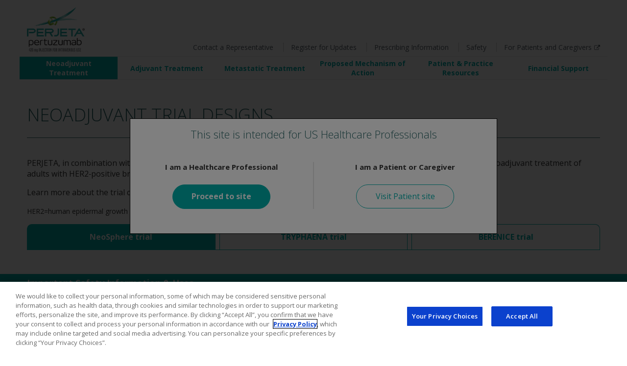

--- FILE ---
content_type: text/html; charset=UTF-8
request_url: https://www.perjeta-hcp.com/neoadjuvant/trial-design.html
body_size: 27020
content:
<!DOCTYPE HTML>
<html lang="en-US">
    <head>
    <meta charset="UTF-8"/>
    <title>PERJETA® (pertuzumab) Neoadjuvant Trial Design | HCP</title>
    
    <meta name="description" content="Learn about the NEOSPHERE, TRYPHAENA &amp; BERENICE Trial Designs for HER2+ early breast cancer. See Full Safety including Boxed Warnings for more information."/>
    <meta name="template" content="flexible-page"/>
    <meta name="viewport" content="width=device-width, initial-scale=1"/>
    <link rel="canonical" href="https://www.perjeta-hcp.com/neoadjuvant/trial-design.html"/>

    
    
    

    
    
    
    <meta property="og:site_name" content="perjeta"/>
    <meta property="og:type" content="website"/>
    <meta property="og:locale" content="en_US"/>
    <meta property="og:title" content="PERJETA® (pertuzumab) Neoadjuvant Trial Design | HCP"/>
    <meta property="og:description" content="Learn about the NEOSPHERE, TRYPHAENA &amp; BERENICE Trial Designs for HER2+ early breast cancer. See Full Safety including Boxed Warnings for more information."/>
    <meta property="og:url" content="https://www.perjeta-hcp.com/neoadjuvant/trial-design.html"/>
    <meta property="og:image" content="https://www.perjeta-hcp.com/content/dam/gene/perjeta-hcp/hcp/logos/desktop/Perjeta_ADJUVANT_Logo_RGB.genecoreimg.1200.png"/>
    <meta property="og:image:type" content="image/png"/>
    <meta property="og:image:width" content="648"/>
    <meta property="og:image:height" content="506"/>
    <meta property="og:image:alt" content="PERJETA (pertuzumab) logo"/>
    <meta name="twitter:card" content="summary_large_image"/>

    <meta name="pub_date" content="2022-12-12T21:50:47Z"/>
    
    

    
    <link rel="icon" type="image/x-icon" href="/content/dam/gene/perjeta-hcp/perjeta_favicon.png"/>
    <link rel="shortcut icon" type="image/x-icon" href="/content/dam/gene/perjeta-hcp/perjeta_favicon.png"/>

    <link href="https://fonts.googleapis.com/css2?family=Open+Sans:ital,wght@0,400;0,700;1,400;1,700&display=swap" rel="stylesheet"/>


    
    <script type="text/plain" class="optanon-category-C0002">
    window.NREUM||(NREUM={}),__nr_require=function(t,n,e){function r(e){if(!n[e]){var o=n[e]={exports:{}};t[e][0].call(o.exports,function(n){var o=t[e][1][n];return r(o||n)},o,o.exports)}return n[e].exports}if("function"==typeof __nr_require)return __nr_require;for(var o=0;o<e.length;o++)r(e[o]);return r}({1:[function(t,n,e){function r(t){try{s.console&&console.log(t)}catch(n){}}var o,i=t("ee"),a=t(16),s={};try{o=localStorage.getItem("__nr_flags").split(","),console&&"function"==typeof console.log&&(s.console=!0,o.indexOf("dev")!==-1&&(s.dev=!0),o.indexOf("nr_dev")!==-1&&(s.nrDev=!0))}catch(c){}s.nrDev&&i.on("internal-error",function(t){r(t.stack)}),s.dev&&i.on("fn-err",function(t,n,e){r(e.stack)}),s.dev&&(r("NR AGENT IN DEVELOPMENT MODE"),r("flags: "+a(s,function(t,n){return t}).join(", ")))},{}],2:[function(t,n,e){function r(t,n,e,r,s){try{p?p-=1:o(s||new UncaughtException(t,n,e),!0)}catch(f){try{i("ierr",[f,c.now(),!0])}catch(d){}}return"function"==typeof u&&u.apply(this,a(arguments))}function UncaughtException(t,n,e){this.message=t||"Uncaught error with no additional information",this.sourceURL=n,this.line=e}function o(t,n){var e=n?null:c.now();i("err",[t,e])}var i=t("handle"),a=t(17),s=t("ee"),c=t("loader"),f=t("gos"),u=window.onerror,d=!1,l="nr@seenError",p=0;c.features.err=!0,t(1),window.onerror=r;try{throw new Error}catch(h){"stack"in h&&(t(8),t(7),"addEventListener"in window&&t(5),c.xhrWrappable&&t(9),d=!0)}s.on("fn-start",function(t,n,e){d&&(p+=1)}),s.on("fn-err",function(t,n,e){d&&!e[l]&&(f(e,l,function(){return!0}),this.thrown=!0,o(e))}),s.on("fn-end",function(){d&&!this.thrown&&p>0&&(p-=1)}),s.on("internal-error",function(t){i("ierr",[t,c.now(),!0])})},{}],3:[function(t,n,e){t("loader").features.ins=!0},{}],4:[function(t,n,e){function r(t){}if(window.performance&&window.performance.timing&&window.performance.getEntriesByType){var o=t("ee"),i=t("handle"),a=t(8),s=t(7),c="learResourceTimings",f="addEventListener",u="resourcetimingbufferfull",d="bstResource",l="resource",p="-start",h="-end",m="fn"+p,v="fn"+h,w="bstTimer",y="pushState",g=t("loader");g.features.stn=!0,t(6);var b=NREUM.o.EV;o.on(m,function(t,n){var e=t[0];e instanceof b&&(this.bstStart=g.now())}),o.on(v,function(t,n){var e=t[0];e instanceof b&&i("bst",[e,n,this.bstStart,g.now()])}),a.on(m,function(t,n,e){this.bstStart=g.now(),this.bstType=e}),a.on(v,function(t,n){i(w,[n,this.bstStart,g.now(),this.bstType])}),s.on(m,function(){this.bstStart=g.now()}),s.on(v,function(t,n){i(w,[n,this.bstStart,g.now(),"requestAnimationFrame"])}),o.on(y+p,function(t){this.time=g.now(),this.startPath=location.pathname+location.hash}),o.on(y+h,function(t){i("bstHist",[location.pathname+location.hash,this.startPath,this.time])}),f in window.performance&&(window.performance["c"+c]?window.performance[f](u,function(t){i(d,[window.performance.getEntriesByType(l)]),window.performance["c"+c]()},!1):window.performance[f]("webkit"+u,function(t){i(d,[window.performance.getEntriesByType(l)]),window.performance["webkitC"+c]()},!1)),document[f]("scroll",r,{passive:!0}),document[f]("keypress",r,!1),document[f]("click",r,!1)}},{}],5:[function(t,n,e){function r(t){for(var n=t;n&&!n.hasOwnProperty(u);)n=Object.getPrototypeOf(n);n&&o(n)}function o(t){s.inPlace(t,[u,d],"-",i)}function i(t,n){return t[1]}var a=t("ee").get("events"),s=t(19)(a,!0),c=t("gos"),f=XMLHttpRequest,u="addEventListener",d="removeEventListener";n.exports=a,"getPrototypeOf"in Object?(r(document),r(window),r(f.prototype)):f.prototype.hasOwnProperty(u)&&(o(window),o(f.prototype)),a.on(u+"-start",function(t,n){var e=t[1],r=c(e,"nr@wrapped",function(){function t(){if("function"==typeof e.handleEvent)return e.handleEvent.apply(e,arguments)}var n={object:t,"function":e}[typeof e];return n?s(n,"fn-",null,n.name||"anonymous"):e});this.wrapped=t[1]=r}),a.on(d+"-start",function(t){t[1]=this.wrapped||t[1]})},{}],6:[function(t,n,e){var r=t("ee").get("history"),o=t(19)(r);n.exports=r,o.inPlace(window.history,["pushState","replaceState"],"-")},{}],7:[function(t,n,e){var r=t("ee").get("raf"),o=t(19)(r),i="equestAnimationFrame";n.exports=r,o.inPlace(window,["r"+i,"mozR"+i,"webkitR"+i,"msR"+i],"raf-"),r.on("raf-start",function(t){t[0]=o(t[0],"fn-")})},{}],8:[function(t,n,e){function r(t,n,e){t[0]=a(t[0],"fn-",null,e)}function o(t,n,e){this.method=e,this.timerDuration=isNaN(t[1])?0:+t[1],t[0]=a(t[0],"fn-",this,e)}var i=t("ee").get("timer"),a=t(19)(i),s="setTimeout",c="setInterval",f="clearTimeout",u="-start",d="-";n.exports=i,a.inPlace(window,[s,"setImmediate"],s+d),a.inPlace(window,[c],c+d),a.inPlace(window,[f,"clearImmediate"],f+d),i.on(c+u,r),i.on(s+u,o)},{}],9:[function(t,n,e){function r(t,n){d.inPlace(n,["onreadystatechange"],"fn-",s)}function o(){var t=this,n=u.context(t);t.readyState>3&&!n.resolved&&(n.resolved=!0,u.emit("xhr-resolved",[],t)),d.inPlace(t,y,"fn-",s)}function i(t){g.push(t),h&&(x?x.then(a):v?v(a):(E=-E,O.data=E))}function a(){for(var t=0;t<g.length;t++)r([],g[t]);g.length&&(g=[])}function s(t,n){return n}function c(t,n){for(var e in t)n[e]=t[e];return n}t(5);var f=t("ee"),u=f.get("xhr"),d=t(19)(u),l=NREUM.o,p=l.XHR,h=l.MO,m=l.PR,v=l.SI,w="readystatechange",y=["onload","onerror","onabort","onloadstart","onloadend","onprogress","ontimeout"],g=[];n.exports=u;var b=window.XMLHttpRequest=function(t){var n=new p(t);try{u.emit("new-xhr",[n],n),n.addEventListener(w,o,!1)}catch(e){try{u.emit("internal-error",[e])}catch(r){}}return n};if(c(p,b),b.prototype=p.prototype,d.inPlace(b.prototype,["open","send"],"-xhr-",s),u.on("send-xhr-start",function(t,n){r(t,n),i(n)}),u.on("open-xhr-start",r),h){var x=m&&m.resolve();if(!v&&!m){var E=1,O=document.createTextNode(E);new h(a).observe(O,{characterData:!0})}}else f.on("fn-end",function(t){t[0]&&t[0].type===w||a()})},{}],10:[function(t,n,e){function r(t){var n=this.params,e=this.metrics;if(!this.ended){this.ended=!0;for(var r=0;r<d;r++)t.removeEventListener(u[r],this.listener,!1);if(!n.aborted){if(e.duration=a.now()-this.startTime,4===t.readyState){n.status=t.status;var i=o(t,this.lastSize);if(i&&(e.rxSize=i),this.sameOrigin){var c=t.getResponseHeader("X-NewRelic-App-Data");c&&(n.cat=c.split(", ").pop())}}else n.status=0;e.cbTime=this.cbTime,f.emit("xhr-done",[t],t),s("xhr",[n,e,this.startTime])}}}function o(t,n){var e=t.responseType;if("json"===e&&null!==n)return n;var r="arraybuffer"===e||"blob"===e||"json"===e?t.response:t.responseText;return h(r)}function i(t,n){var e=c(n),r=t.params;r.host=e.hostname+":"+e.port,r.pathname=e.pathname,t.sameOrigin=e.sameOrigin}var a=t("loader");if(a.xhrWrappable){var s=t("handle"),c=t(11),f=t("ee"),u=["load","error","abort","timeout"],d=u.length,l=t("id"),p=t(14),h=t(13),m=window.XMLHttpRequest;a.features.xhr=!0,t(9),f.on("new-xhr",function(t){var n=this;n.totalCbs=0,n.called=0,n.cbTime=0,n.end=r,n.ended=!1,n.xhrGuids={},n.lastSize=null,p&&(p>34||p<10)||window.opera||t.addEventListener("progress",function(t){n.lastSize=t.loaded},!1)}),f.on("open-xhr-start",function(t){this.params={method:t[0]},i(this,t[1]),this.metrics={}}),f.on("open-xhr-end",function(t,n){"loader_config"in NREUM&&"xpid"in NREUM.loader_config&&this.sameOrigin&&n.setRequestHeader("X-NewRelic-ID",NREUM.loader_config.xpid)}),f.on("send-xhr-start",function(t,n){var e=this.metrics,r=t[0],o=this;if(e&&r){var i=h(r);i&&(e.txSize=i)}this.startTime=a.now(),this.listener=function(t){try{"abort"===t.type&&(o.params.aborted=!0),("load"!==t.type||o.called===o.totalCbs&&(o.onloadCalled||"function"!=typeof n.onload))&&o.end(n)}catch(e){try{f.emit("internal-error",[e])}catch(r){}}};for(var s=0;s<d;s++)n.addEventListener(u[s],this.listener,!1)}),f.on("xhr-cb-time",function(t,n,e){this.cbTime+=t,n?this.onloadCalled=!0:this.called+=1,this.called!==this.totalCbs||!this.onloadCalled&&"function"==typeof e.onload||this.end(e)}),f.on("xhr-load-added",function(t,n){var e=""+l(t)+!!n;this.xhrGuids&&!this.xhrGuids[e]&&(this.xhrGuids[e]=!0,this.totalCbs+=1)}),f.on("xhr-load-removed",function(t,n){var e=""+l(t)+!!n;this.xhrGuids&&this.xhrGuids[e]&&(delete this.xhrGuids[e],this.totalCbs-=1)}),f.on("addEventListener-end",function(t,n){n instanceof m&&"load"===t[0]&&f.emit("xhr-load-added",[t[1],t[2]],n)}),f.on("removeEventListener-end",function(t,n){n instanceof m&&"load"===t[0]&&f.emit("xhr-load-removed",[t[1],t[2]],n)}),f.on("fn-start",function(t,n,e){n instanceof m&&("onload"===e&&(this.onload=!0),("load"===(t[0]&&t[0].type)||this.onload)&&(this.xhrCbStart=a.now()))}),f.on("fn-end",function(t,n){this.xhrCbStart&&f.emit("xhr-cb-time",[a.now()-this.xhrCbStart,this.onload,n],n)})}},{}],11:[function(t,n,e){n.exports=function(t){var n=document.createElement("a"),e=window.location,r={};n.href=t,r.port=n.port;var o=n.href.split("://");!r.port&&o[1]&&(r.port=o[1].split("/")[0].split("@").pop().split(":")[1]),r.port&&"0"!==r.port||(r.port="https"===o[0]?"443":"80"),r.hostname=n.hostname||e.hostname,r.pathname=n.pathname,r.protocol=o[0],"/"!==r.pathname.charAt(0)&&(r.pathname="/"+r.pathname);var i=!n.protocol||":"===n.protocol||n.protocol===e.protocol,a=n.hostname===document.domain&&n.port===e.port;return r.sameOrigin=i&&(!n.hostname||a),r}},{}],12:[function(t,n,e){function r(){}function o(t,n,e){return function(){return i(t,[f.now()].concat(s(arguments)),n?null:this,e),n?void 0:this}}var i=t("handle"),a=t(16),s=t(17),c=t("ee").get("tracer"),f=t("loader"),u=NREUM;"undefined"==typeof window.newrelic&&(newrelic=u);var d=["setPageViewName","setCustomAttribute","setErrorHandler","finished","addToTrace","inlineHit","addRelease"],l="api-",p=l+"ixn-";a(d,function(t,n){u[n]=o(l+n,!0,"api")}),u.addPageAction=o(l+"addPageAction",!0),u.setCurrentRouteName=o(l+"routeName",!0),n.exports=newrelic,u.interaction=function(){return(new r).get()};var h=r.prototype={createTracer:function(t,n){var e={},r=this,o="function"==typeof n;return i(p+"tracer",[f.now(),t,e],r),function(){if(c.emit((o?"":"no-")+"fn-start",[f.now(),r,o],e),o)try{return n.apply(this,arguments)}catch(t){throw c.emit("fn-err",[arguments,this,t],e),t}finally{c.emit("fn-end",[f.now()],e)}}}};a("actionText,setName,setAttribute,save,ignore,onEnd,getContext,end,get".split(","),function(t,n){h[n]=o(p+n)}),newrelic.noticeError=function(t){"string"==typeof t&&(t=new Error(t)),i("err",[t,f.now()])}},{}],13:[function(t,n,e){n.exports=function(t){if("string"==typeof t&&t.length)return t.length;if("object"==typeof t){if("undefined"!=typeof ArrayBuffer&&t instanceof ArrayBuffer&&t.byteLength)return t.byteLength;if("undefined"!=typeof Blob&&t instanceof Blob&&t.size)return t.size;if(!("undefined"!=typeof FormData&&t instanceof FormData))try{return JSON.stringify(t).length}catch(n){return}}}},{}],14:[function(t,n,e){var r=0,o=navigator.userAgent.match(/Firefox[\/\s](\d+\.\d+)/);o&&(r=+o[1]),n.exports=r},{}],15:[function(t,n,e){function r(t,n){if(!o)return!1;if(t!==o)return!1;if(!n)return!0;if(!i)return!1;for(var e=i.split("."),r=n.split("."),a=0;a<r.length;a++)if(r[a]!==e[a])return!1;return!0}var o=null,i=null,a=/Version\/(\S+)\s+Safari/;if(navigator.userAgent){var s=navigator.userAgent,c=s.match(a);c&&s.indexOf("Chrome")===-1&&s.indexOf("Chromium")===-1&&(o="Safari",i=c[1])}n.exports={agent:o,version:i,match:r}},{}],16:[function(t,n,e){function r(t,n){var e=[],r="",i=0;for(r in t)o.call(t,r)&&(e[i]=n(r,t[r]),i+=1);return e}var o=Object.prototype.hasOwnProperty;n.exports=r},{}],17:[function(t,n,e){function r(t,n,e){n||(n=0),"undefined"==typeof e&&(e=t?t.length:0);for(var r=-1,o=e-n||0,i=Array(o<0?0:o);++r<o;)i[r]=t[n+r];return i}n.exports=r},{}],18:[function(t,n,e){n.exports={exists:"undefined"!=typeof window.performance&&window.performance.timing&&"undefined"!=typeof window.performance.timing.navigationStart}},{}],19:[function(t,n,e){function r(t){return!(t&&t instanceof Function&&t.apply&&!t[a])}var o=t("ee"),i=t(17),a="nr@original",s=Object.prototype.hasOwnProperty,c=!1;n.exports=function(t,n){function e(t,n,e,o){function nrWrapper(){var r,a,s,c;try{a=this,r=i(arguments),s="function"==typeof e?e(r,a):e||{}}catch(f){l([f,"",[r,a,o],s])}u(n+"start",[r,a,o],s);try{return c=t.apply(a,r)}catch(d){throw u(n+"err",[r,a,d],s),d}finally{u(n+"end",[r,a,c],s)}}return r(t)?t:(n||(n=""),nrWrapper[a]=t,d(t,nrWrapper),nrWrapper)}function f(t,n,o,i){o||(o="");var a,s,c,f="-"===o.charAt(0);for(c=0;c<n.length;c++)s=n[c],a=t[s],r(a)||(t[s]=e(a,f?s+o:o,i,s))}function u(e,r,o){if(!c||n){var i=c;c=!0;try{t.emit(e,r,o,n)}catch(a){l([a,e,r,o])}c=i}}function d(t,n){if(Object.defineProperty&&Object.keys)try{var e=Object.keys(t);return e.forEach(function(e){Object.defineProperty(n,e,{get:function(){return t[e]},set:function(n){return t[e]=n,n}})}),n}catch(r){l([r])}for(var o in t)s.call(t,o)&&(n[o]=t[o]);return n}function l(n){try{t.emit("internal-error",n)}catch(e){}}return t||(t=o),e.inPlace=f,e.flag=a,e}},{}],ee:[function(t,n,e){function r(){}function o(t){function n(t){return t&&t instanceof r?t:t?c(t,s,i):i()}function e(e,r,o,i){if(!l.aborted||i){t&&t(e,r,o);for(var a=n(o),s=m(e),c=s.length,f=0;f<c;f++)s[f].apply(a,r);var d=u[g[e]];return d&&d.push([b,e,r,a]),a}}function p(t,n){y[t]=m(t).concat(n)}function h(t,n){var e=y[t];if(e)for(var r=0;r<e.length;r++)e[r]===n&&e.splice(r,1)}function m(t){return y[t]||[]}function v(t){return d[t]=d[t]||o(e)}function w(t,n){f(t,function(t,e){n=n||"feature",g[e]=n,n in u||(u[n]=[])})}var y={},g={},b={on:p,addEventListener:p,removeEventListener:h,emit:e,get:v,listeners:m,context:n,buffer:w,abort:a,aborted:!1};return b}function i(){return new r}function a(){(u.api||u.feature)&&(l.aborted=!0,u=l.backlog={})}var s="nr@context",c=t("gos"),f=t(16),u={},d={},l=n.exports=o();l.backlog=u},{}],gos:[function(t,n,e){function r(t,n,e){if(o.call(t,n))return t[n];var r=e();if(Object.defineProperty&&Object.keys)try{return Object.defineProperty(t,n,{value:r,writable:!0,enumerable:!1}),r}catch(i){}return t[n]=r,r}var o=Object.prototype.hasOwnProperty;n.exports=r},{}],handle:[function(t,n,e){function r(t,n,e,r){o.buffer([t],r),o.emit(t,n,e)}var o=t("ee").get("handle");n.exports=r,r.ee=o},{}],id:[function(t,n,e){function r(t){var n=typeof t;return!t||"object"!==n&&"function"!==n?-1:t===window?0:a(t,i,function(){return o++})}var o=1,i="nr@id",a=t("gos");n.exports=r},{}],loader:[function(t,n,e){function r(){if(!E++){var t=x.info=NREUM.info,n=p.getElementsByTagName("script")[0];if(setTimeout(u.abort,3e4),!(t&&t.licenseKey&&t.applicationID&&n))return u.abort();f(g,function(n,e){t[n]||(t[n]=e)}),c("mark",["onload",a()+x.offset],null,"api");var e=p.createElement("script");e.src="https://"+t.agent,n.parentNode.insertBefore(e,n)}}function o(){"complete"===p.readyState&&i()}function i(){c("mark",["domContent",a()+x.offset],null,"api")}function a(){return O.exists&&performance.now?Math.round(performance.now()):(s=Math.max((new Date).getTime(),s))-x.offset}var s=(new Date).getTime(),c=t("handle"),f=t(16),u=t("ee"),d=t(15),l=window,p=l.document,h="addEventListener",m="attachEvent",v=l.XMLHttpRequest,w=v&&v.prototype;NREUM.o={ST:setTimeout,SI:l.setImmediate,CT:clearTimeout,XHR:v,REQ:l.Request,EV:l.Event,PR:l.Promise,MO:l.MutationObserver};var y=""+location,g={beacon:"bam.nr-data.net",errorBeacon:"bam.nr-data.net",agent:"js-agent.newrelic.com/nr-1216.min.js"},b=v&&w&&w[h]&&!/CriOS/.test(navigator.userAgent),x=n.exports={offset:s,now:a,origin:y,features:{},xhrWrappable:b,userAgent:d};t(12),p[h]?(p[h]("DOMContentLoaded",i,!1),l[h]("load",r,!1)):(p[m]("onreadystatechange",o),l[m]("onload",r)),c("mark",["firstbyte",s],null,"api");var E=0,O=t(18)},{}]},{},["loader",2,10,4,3]);
    ;NREUM.info={beacon:"bam.nr-data.net",errorBeacon:"bam.nr-data.net",licenseKey:"176dec39a6",applicationID:"213638407",sa:1}
</script>



    
    

    <script>
        // Global GENE object
        var GENE = GENE || {};
        GENE.Config = GENE.Config || {};

        // These json and values are used by the adobe data layer script (see adobeDatalayerApi.js file)
        var dataLayer = dataLayer || {};
        dataLayer.siteName = 'perjeta';
        dataLayer.siteAudience = 'hcp';
        dataLayer.indication = 'bc';
        dataLayer.topic = 'study-design';
    </script>

    <script>
        window.adobeDataLayer = window.adobeDataLayer || [];
        adobeDataLayer.push({
        page: JSON.parse('{"pge-d9e509111c":{"siteName":"perjeta","indication":"bc","siteAudience":"hcp","topic":"study-design","pageNameStub":"trial-design","uname":"trial-design.html","name":"page","key":"pge"}}'),
        event:'cmp:show',
        eventInfo: {
            pageId: 'page.pge-d9e509111c',
            state: 'loaded',
            kpi: '0',
            uname: 'trial-design.html'
        }
        });
    </script>

    
    
    
      <script type="text/javascript" src="//nexus.ensighten.com/gene/prod/Bootstrap.js"></script>
    

    

    <link href="https://stackpath.bootstrapcdn.com/font-awesome/4.7.0/css/font-awesome.min.css" rel="stylesheet"/>

    
<link rel="stylesheet" href="/etc.clientlibs/genentech-core/clientlibs/clientlib-dependencies.min.197c1d05b4b36a819ef46b0c5cf5eba1.css" type="text/css">
<link rel="stylesheet" href="/etc.clientlibs/perjeta-hcp/clientlibs/clientlib-dependencies.min.d41d8cd98f00b204e9800998ecf8427e.css" type="text/css">
<link rel="stylesheet" href="/etc.clientlibs/perjeta-hcp/clientlibs/clientlib-base.min.c9916868bb650a05d9b4caa84dd866b8.css" type="text/css">
<link rel="stylesheet" href="/etc.clientlibs/perjeta-hcp/clientlibs/clientlib-site.min.a45dcbc94a0aacc80bec2efae6087749.css" type="text/css">






    
    
    

    

    
    
    

    

    
    
    
        
            <script type="application/ld+json">{
  "@context": "http://schema.org",
  "@type": "Organization",
  "name": "Genentech",
  "url": "https://www.gene.com/",
  "logo": "https://www.gene.com/assets/frontend/img/Genentech_logo.png",
  "description": "Genentech is a biotechnology company dedicated to pursuing groundbreaking science to discover and develop medicines for people with serious and life-threatening diseases.",
  "contactPoint": {
    "@type": "ContactPoint",
    "telephone": "+1-877-436-3683",
    "contactType": "customer service"
  },
  "address": {
    "@type": "PostalAddress",
    "streetAddress": "1 DNA Way",
    "addressLocality": "South San Francisco",
    "addressRegion": "California",
    "postalCode": "94080",
    "addressCountry": "US"
  }
}</script>
        
    
    

</head> 
    <body class="page basicpage content-container  " data-adobe-analytics-id="pge-d9e509111c" data-analytics-location="body">

        
        
            
            

            



            


<div class="root responsivegrid">


<div class="aem-Grid aem-Grid--12 aem-Grid--default--12 ">
    
    <div class="experiencefragment aem-GridColumn aem-GridColumn--default--12">
     
<div class="cmp-experiencefragment" data-cmp-instance-path="/conf/perjeta-hcp/settings/wcm/templates/flexible-page/structure/jcr:content/root/experiencefragment" data-analytics-component="experiencefragment" data-author-path="false" data-inheritance-path="false" data-analytics-location="masthead">

    



<div class="xf-content-height">
    


<div class="aem-Grid aem-Grid--12 aem-Grid--default--12 ">
    
    <div class="container responsivegrid aem-GridColumn aem-GridColumn--default--12">



<div class="cmp-container component-row 
            
            
            
            
            
            
            
            
            
            " data-cmp-instance-path="/content/experience-fragments/gene/perjeta-hcp/en_us/hcp/header/master/jcr:content/root/container" style="background-size:cover;background-repeat:no-repeat;" data-optimg-srcset='["",
                           "",
                           ""]'>
    <div class="cmp-container__inner content-container
                
                
                ">
         
         
         <div class="masthead">

<header class="cmp-masthead component-row" data-cmp-instance-path="/content/experience-fragments/gene/perjeta-hcp/en_us/hcp/header/master/jcr:content/root/container/masthead" data-analytics-component="masthead" data-sticky-option-desktop="not-sticky" data-sticky-option-mobile="hide-all">

    
    <div class="cmp-masthead__main cmp-masthead__main--nested content-container">
    
        

  
 <nav aria-label="Mobile Utility Navigation" class="cmp-masthead__utility-nav-upper">
     
     
     
 
     
     
     
 
     
     
     
 
     
     
     
 
     
     
     
 </nav>



        <div class="cmp-masthead__logo-container">
            <a href="/" class="cmp-masthead__logo-url" data-analytics="{\&quot;component\&quot;:\&quot;masthead\&quot;,\&quot;destinationTitle\&quot;:\&quot;PERJETA (pertuzumab) logo\&quot;,\&quot;location\&quot;:\&quot;masthead\&quot;,\&quot;destinationURL\&quot;:\&quot;/\&quot;,\&quot;type\&quot;:\&quot;internal\&quot;}" data-adobe-analytics-id="lnk-d20255415c" data-adobe-analytics-cmp="{&#34;lnk-d20255415c&#34;:{&#34;destinationTitle&#34;:&#34;PERJETA (pertuzumab) logo&#34;,&#34;name&#34;:&#34;link&#34;,&#34;location&#34;:&#34;masthead&#34;,&#34;destinationURL&#34;:&#34;/&#34;,&#34;type&#34;:&#34;internal&#34;,&#34;key&#34;:&#34;lnk&#34;}}">
                <img class="cmp-masthead__logo" alt="PERJETA (pertuzumab) logo" src="/content/dam/gene/perjeta-hcp/hcp/logos/desktop/Perjeta_ADJUVANT_Logo_RGB.genecoreimg.750.png"/>
            </a>
        </div>

        <div class="cmp-masthead__toolbar">
            

            
        </div>

        
        <div class="cmp-masthead__utility-nav__container">
            
    <div class="utilitynavigation">


<div class="cmp-masthead__utility-nav" data-cmp-instance-path="/content/experience-fragments/gene/perjeta-hcp/en_us/hcp/header/master/jcr:content/root/container/masthead/utilityNav" data-analytics-component="utilitynavigation">
    <div class="cmp-masthead__utility-nav-wrapper content-container">
        
         
         <div class="cmp-masthead__utility-nav__vertical-center">
             <nav class="cmp-masthead__utility-nav__items" aria-label="Utility Navigation">
                 
                 
                 <a href="/contact.html" target="_self" class="cmp-masthead__utility-nav-item false" data-analytics="{\&quot;component\&quot;:\&quot;utilitynavigation\&quot;,\&quot;destinationTitle\&quot;:\&quot;Contact a Representative\&quot;,\&quot;location\&quot;:\&quot;masthead\&quot;,\&quot;destinationURL\&quot;:\&quot;/contact.html\&quot;,\&quot;type\&quot;:\&quot;internal\&quot;}" data-adobe-analytics-id="lnk-3ca70f561c" data-adobe-analytics-cmp="{&#34;lnk-3ca70f561c&#34;:{&#34;destinationTitle&#34;:&#34;Contact a Representative&#34;,&#34;name&#34;:&#34;link&#34;,&#34;location&#34;:&#34;masthead&#34;,&#34;destinationURL&#34;:&#34;/contact.html&#34;,&#34;type&#34;:&#34;internal&#34;,&#34;key&#34;:&#34;lnk&#34;}}">
                     <span class="cmp-masthead__utility-nav-item-text cmp-masthead__utility-nav-item-text--desktop">
                         Contact a Representative<i class="cmp-masthead__utility-nav-item-icon fa no-icon" aria-hidden="true"></i>
                     </span>
                     <span class="cmp-masthead__utility-nav-item-text cmp-masthead__utility-nav-item-text--mobile">
                         Contact a Representative<i class="cmp-masthead__utility-nav-item-icon fa no-icon" aria-hidden="true"></i>
                     </span>
                 </a>
             
                 
                 
                 <a href="/register.html" target="_self" class="cmp-masthead__utility-nav-item false" data-analytics="{\&quot;component\&quot;:\&quot;utilitynavigation\&quot;,\&quot;destinationTitle\&quot;:\&quot;Register for Updates\&quot;,\&quot;location\&quot;:\&quot;masthead\&quot;,\&quot;destinationURL\&quot;:\&quot;/register.html\&quot;,\&quot;type\&quot;:\&quot;internal\&quot;}" data-adobe-analytics-id="lnk-faa367abdf" data-adobe-analytics-cmp="{&#34;lnk-faa367abdf&#34;:{&#34;destinationTitle&#34;:&#34;Register for Updates&#34;,&#34;name&#34;:&#34;link&#34;,&#34;location&#34;:&#34;masthead&#34;,&#34;destinationURL&#34;:&#34;/register.html&#34;,&#34;type&#34;:&#34;internal&#34;,&#34;key&#34;:&#34;lnk&#34;}}">
                     <span class="cmp-masthead__utility-nav-item-text cmp-masthead__utility-nav-item-text--desktop">
                         Register for Updates<i class="cmp-masthead__utility-nav-item-icon fa no-icon" aria-hidden="true"></i>
                     </span>
                     <span class="cmp-masthead__utility-nav-item-text cmp-masthead__utility-nav-item-text--mobile">
                         Register for Updates<i class="cmp-masthead__utility-nav-item-icon fa no-icon" aria-hidden="true"></i>
                     </span>
                 </a>
             
                 
                 
                 <a href="https://www.gene.com/download/pdf/perjeta_prescribing.pdf" target="_blank" class="cmp-masthead__utility-nav-item false" data-analytics="{\&quot;component\&quot;:\&quot;utilitynavigation\&quot;,\&quot;destinationTitle\&quot;:\&quot;Prescribing Information\&quot;,\&quot;location\&quot;:\&quot;masthead\&quot;,\&quot;destinationURL\&quot;:\&quot;https://www.gene.com/download/pdf/perjeta_prescribing.pdf\&quot;,\&quot;type\&quot;:\&quot;external\&quot;}" data-adobe-analytics-id="lnk-46167388a0" data-adobe-analytics-cmp="{&#34;lnk-46167388a0&#34;:{&#34;destinationTitle&#34;:&#34;Prescribing Information&#34;,&#34;name&#34;:&#34;link&#34;,&#34;location&#34;:&#34;masthead&#34;,&#34;destinationURL&#34;:&#34;https://www.gene.com/download/pdf/perjeta_prescribing.pdf&#34;,&#34;type&#34;:&#34;external&#34;,&#34;key&#34;:&#34;lnk&#34;}}">
                     <span class="cmp-masthead__utility-nav-item-text cmp-masthead__utility-nav-item-text--desktop">
                         Prescribing Information<i class="cmp-masthead__utility-nav-item-icon fa no-icon" aria-hidden="true"></i>
                     </span>
                     <span class="cmp-masthead__utility-nav-item-text cmp-masthead__utility-nav-item-text--mobile">
                         Prescribing Information<i class="cmp-masthead__utility-nav-item-icon fa no-icon" aria-hidden="true"></i>
                     </span>
                 </a>
             
                 
                 
                 <a href="/isi.html" target="_self" class="cmp-masthead__utility-nav-item false" data-analytics="{\&quot;component\&quot;:\&quot;utilitynavigation\&quot;,\&quot;destinationTitle\&quot;:\&quot;Safety\&quot;,\&quot;location\&quot;:\&quot;masthead\&quot;,\&quot;destinationURL\&quot;:\&quot;/isi.html\&quot;,\&quot;type\&quot;:\&quot;internal\&quot;}" data-adobe-analytics-id="lnk-dc44b769de" data-adobe-analytics-cmp="{&#34;lnk-dc44b769de&#34;:{&#34;destinationTitle&#34;:&#34;Safety&#34;,&#34;name&#34;:&#34;link&#34;,&#34;location&#34;:&#34;masthead&#34;,&#34;destinationURL&#34;:&#34;/isi.html&#34;,&#34;type&#34;:&#34;internal&#34;,&#34;key&#34;:&#34;lnk&#34;}}">
                     <span class="cmp-masthead__utility-nav-item-text cmp-masthead__utility-nav-item-text--desktop">
                         Safety<i class="cmp-masthead__utility-nav-item-icon fa no-icon" aria-hidden="true"></i>
                     </span>
                     <span class="cmp-masthead__utility-nav-item-text cmp-masthead__utility-nav-item-text--mobile">
                         Safety<i class="cmp-masthead__utility-nav-item-icon fa no-icon" aria-hidden="true"></i>
                     </span>
                 </a>
             
                 
                 
                 <a href="https://www.perjeta.com/" target="_self" class="cmp-masthead__utility-nav-item false" data-analytics="{\&quot;component\&quot;:\&quot;utilitynavigation\&quot;,\&quot;destinationTitle\&quot;:\&quot;For Patients and Caregivers\&quot;,\&quot;location\&quot;:\&quot;masthead\&quot;,\&quot;destinationURL\&quot;:\&quot;https://www.perjeta.com/\&quot;,\&quot;type\&quot;:\&quot;external\&quot;}" data-adobe-analytics-id="lnk-7cae226ded" data-adobe-analytics-cmp="{&#34;lnk-7cae226ded&#34;:{&#34;destinationTitle&#34;:&#34;For Patients and Caregivers&#34;,&#34;name&#34;:&#34;link&#34;,&#34;location&#34;:&#34;masthead&#34;,&#34;destinationURL&#34;:&#34;https://www.perjeta.com/&#34;,&#34;type&#34;:&#34;external&#34;,&#34;key&#34;:&#34;lnk&#34;}}">
                     <span class="cmp-masthead__utility-nav-item-text cmp-masthead__utility-nav-item-text--desktop">
                         For Patients and Caregivers<i class="cmp-masthead__utility-nav-item-icon fa fa fa-external-link" aria-hidden="true"></i>
                     </span>
                     <span class="cmp-masthead__utility-nav-item-text cmp-masthead__utility-nav-item-text--mobile">
                         For Patients and Caregivers<i class="cmp-masthead__utility-nav-item-icon fa fa fa-external-link" aria-hidden="true"></i>
                     </span>
                 </a>
             </nav>
         </div>
         
    </div>
</div>


</div>


        </div>

        

    
        

    
        <div class="cmp-masthead__menu-button-container">
            <button class="button-reset cmp-masthead__menu-button">
                <span class="cmp-masthead__menu-button-text">MENU</span>
                <i class="cmp-masthead__menu-button-icon fa" aria-hidden="true"></i>
            </button>
        </div>
        <div class="clearfix"></div>
    </div>
    
    <nav class="cmp-masthead__menu" aria-label="Masthead Menu">
        

    
        
            
            
    <div class="navigation">


<nav class="cmp-masthead__primary-nav" data-option-dropdown-links-enabled="true" aria-label="Primary Navigation" data-cmp-instance-path="/content/experience-fragments/gene/perjeta-hcp/en_us/hcp/header/master/jcr:content/root/container/masthead/nav" data-analytics-component="navigation">
     <ul class="cmp-masthead__primary-nav__inner">
        
         
        
            
            <li class="cmp-masthead__primary-nav__item cmp-masthead-primary-nav__item--selected cmp-masthead__primary-nav__item--dropdown">
                
                
                    <div class="cmp-masthead__primary-nav-dropdown">
                        <a class="cmp-masthead__primary-nav-item cmp-masthead__primary-nav-dropdown-button" href="/neoadjuvant.html" data-analytics-nav-level="1" role="button" data-analytics="{\&quot;component\&quot;:\&quot;navigation\&quot;,\&quot;destinationTitle\&quot;:\&quot;Neoadjuvant Treatment\&quot;,\&quot;location\&quot;:\&quot;masthead\&quot;,\&quot;destinationURL\&quot;:\&quot;/neoadjuvant.html\&quot;,\&quot;type\&quot;:\&quot;internal\&quot;,\&quot;navigationLevel\&quot;:\&quot;1\&quot;}" data-adobe-analytics-id="lnk-7d273e76ac" data-adobe-analytics-cmp="{&#34;lnk-7d273e76ac&#34;:{&#34;destinationTitle&#34;:&#34;Neoadjuvant Treatment&#34;,&#34;name&#34;:&#34;link&#34;,&#34;location&#34;:&#34;masthead&#34;,&#34;destinationURL&#34;:&#34;/neoadjuvant.html&#34;,&#34;type&#34;:&#34;internal&#34;,&#34;key&#34;:&#34;lnk&#34;,&#34;navigationLevel&#34;:&#34;1&#34;}}">
                            <span>Neoadjuvant Treatment</span>
                            <i class="cmp-masthead__primary-nav-dropdown-button-icon fa" aria-hidden="true"></i>
                        </a>
                    </div>
                    <div class="cmp-masthead__primary-nav-dropdown-content">
                        <ul class="cmp-masthead__primary-nav-dropdown-list cmp-masthead__primary-nav-dropdown-list--level2">
                            
                            <li class="cmp-masthead__primary-nav-dropdown-items cmp-masthead__primary-nav-dropdown-items--selected">
                                
                                <a data-analytics-nav-level="2" href="/neoadjuvant/trial-design.html" class="cmp-masthead__primary-nav-dropdown-item  cmp-masthead__primary-nav-dropdown-item--level2 " target="_self" data-analytics="{\&quot;component\&quot;:\&quot;navigation\&quot;,\&quot;destinationTitle\&quot;:\&quot;Neoadjuvant Trial Designs\&quot;,\&quot;location\&quot;:\&quot;masthead\&quot;,\&quot;destinationURL\&quot;:\&quot;/neoadjuvant/trial-design.html\&quot;,\&quot;type\&quot;:\&quot;internal\&quot;,\&quot;navigationLevel\&quot;:\&quot;2\&quot;}" data-adobe-analytics-id="lnk-1049125800" data-adobe-analytics-cmp="{&#34;lnk-1049125800&#34;:{&#34;destinationTitle&#34;:&#34;Neoadjuvant Trial Designs&#34;,&#34;name&#34;:&#34;link&#34;,&#34;location&#34;:&#34;masthead&#34;,&#34;destinationURL&#34;:&#34;/neoadjuvant/trial-design.html&#34;,&#34;type&#34;:&#34;internal&#34;,&#34;key&#34;:&#34;lnk&#34;,&#34;navigationLevel&#34;:&#34;2&#34;}}">Neoadjuvant Trial Designs</a>
                                
                                
                            </li>
                        
                            
                            <li class="cmp-masthead__primary-nav-dropdown-items ">
                                
                                <a data-analytics-nav-level="2" href="/neoadjuvant/efficacy.html" class="cmp-masthead__primary-nav-dropdown-item  cmp-masthead__primary-nav-dropdown-item--level2 " target="_self" data-analytics="{\&quot;component\&quot;:\&quot;navigation\&quot;,\&quot;destinationTitle\&quot;:\&quot;Neoadjuvant Outcomes\&quot;,\&quot;location\&quot;:\&quot;masthead\&quot;,\&quot;destinationURL\&quot;:\&quot;/neoadjuvant/efficacy.html\&quot;,\&quot;type\&quot;:\&quot;internal\&quot;,\&quot;navigationLevel\&quot;:\&quot;2\&quot;}" data-adobe-analytics-id="lnk-1cdf2e4651" data-adobe-analytics-cmp="{&#34;lnk-1cdf2e4651&#34;:{&#34;destinationTitle&#34;:&#34;Neoadjuvant Outcomes&#34;,&#34;name&#34;:&#34;link&#34;,&#34;location&#34;:&#34;masthead&#34;,&#34;destinationURL&#34;:&#34;/neoadjuvant/efficacy.html&#34;,&#34;type&#34;:&#34;internal&#34;,&#34;key&#34;:&#34;lnk&#34;,&#34;navigationLevel&#34;:&#34;2&#34;}}">Neoadjuvant Outcomes</a>
                                
                                
                            </li>
                        
                            
                            <li class="cmp-masthead__primary-nav-dropdown-items ">
                                
                                <a data-analytics-nav-level="2" href="/neoadjuvant/pooled-analysis.html" class="cmp-masthead__primary-nav-dropdown-item  cmp-masthead__primary-nav-dropdown-item--level2 " target="_self" data-analytics="{\&quot;component\&quot;:\&quot;navigation\&quot;,\&quot;destinationTitle\&quot;:\&quot;Pooled Analysis\&quot;,\&quot;location\&quot;:\&quot;masthead\&quot;,\&quot;destinationURL\&quot;:\&quot;/neoadjuvant/pooled-analysis.html\&quot;,\&quot;type\&quot;:\&quot;internal\&quot;,\&quot;navigationLevel\&quot;:\&quot;2\&quot;}" data-adobe-analytics-id="lnk-905bd9f27b" data-adobe-analytics-cmp="{&#34;lnk-905bd9f27b&#34;:{&#34;destinationTitle&#34;:&#34;Pooled Analysis&#34;,&#34;name&#34;:&#34;link&#34;,&#34;location&#34;:&#34;masthead&#34;,&#34;destinationURL&#34;:&#34;/neoadjuvant/pooled-analysis.html&#34;,&#34;type&#34;:&#34;internal&#34;,&#34;key&#34;:&#34;lnk&#34;,&#34;navigationLevel&#34;:&#34;2&#34;}}">Pooled Analysis</a>
                                
                                
                            </li>
                        
                            
                            <li class="cmp-masthead__primary-nav-dropdown-items ">
                                
                                <a data-analytics-nav-level="2" href="/neoadjuvant/safety.html" class="cmp-masthead__primary-nav-dropdown-item  cmp-masthead__primary-nav-dropdown-item--level2 " target="_self" data-analytics="{\&quot;component\&quot;:\&quot;navigation\&quot;,\&quot;destinationTitle\&quot;:\&quot;Neoadjuvant Safety\&quot;,\&quot;location\&quot;:\&quot;masthead\&quot;,\&quot;destinationURL\&quot;:\&quot;/neoadjuvant/safety.html\&quot;,\&quot;type\&quot;:\&quot;internal\&quot;,\&quot;navigationLevel\&quot;:\&quot;2\&quot;}" data-adobe-analytics-id="lnk-1e93d34017" data-adobe-analytics-cmp="{&#34;lnk-1e93d34017&#34;:{&#34;destinationTitle&#34;:&#34;Neoadjuvant Safety&#34;,&#34;name&#34;:&#34;link&#34;,&#34;location&#34;:&#34;masthead&#34;,&#34;destinationURL&#34;:&#34;/neoadjuvant/safety.html&#34;,&#34;type&#34;:&#34;internal&#34;,&#34;key&#34;:&#34;lnk&#34;,&#34;navigationLevel&#34;:&#34;2&#34;}}">Neoadjuvant Safety</a>
                                
                                
                            </li>
                        
                            
                            <li class="cmp-masthead__primary-nav-dropdown-items ">
                                
                                <a data-analytics-nav-level="2" href="/neoadjuvant/dosing.html" class="cmp-masthead__primary-nav-dropdown-item  cmp-masthead__primary-nav-dropdown-item--level2 " target="_self" data-analytics="{\&quot;component\&quot;:\&quot;navigation\&quot;,\&quot;destinationTitle\&quot;:\&quot;Neoadjuvant Dosing\&quot;,\&quot;location\&quot;:\&quot;masthead\&quot;,\&quot;destinationURL\&quot;:\&quot;/neoadjuvant/dosing.html\&quot;,\&quot;type\&quot;:\&quot;internal\&quot;,\&quot;navigationLevel\&quot;:\&quot;2\&quot;}" data-adobe-analytics-id="lnk-e57a2ad05c" data-adobe-analytics-cmp="{&#34;lnk-e57a2ad05c&#34;:{&#34;destinationTitle&#34;:&#34;Neoadjuvant Dosing&#34;,&#34;name&#34;:&#34;link&#34;,&#34;location&#34;:&#34;masthead&#34;,&#34;destinationURL&#34;:&#34;/neoadjuvant/dosing.html&#34;,&#34;type&#34;:&#34;internal&#34;,&#34;key&#34;:&#34;lnk&#34;,&#34;navigationLevel&#34;:&#34;2&#34;}}">Neoadjuvant Dosing</a>
                                
                                
                            </li>
                        </ul>
                    </div>
                
            </li>
        
            
            <li class="cmp-masthead__primary-nav__item  cmp-masthead__primary-nav__item--dropdown">
                
                
                    <div class="cmp-masthead__primary-nav-dropdown">
                        <a class="cmp-masthead__primary-nav-item cmp-masthead__primary-nav-dropdown-button" href="/adjuvant.html" data-analytics-nav-level="1" role="button" data-analytics="{\&quot;component\&quot;:\&quot;navigation\&quot;,\&quot;destinationTitle\&quot;:\&quot;Adjuvant Treatment\&quot;,\&quot;location\&quot;:\&quot;masthead\&quot;,\&quot;destinationURL\&quot;:\&quot;/adjuvant.html\&quot;,\&quot;type\&quot;:\&quot;internal\&quot;,\&quot;navigationLevel\&quot;:\&quot;1\&quot;}" data-adobe-analytics-id="lnk-17c973c254" data-adobe-analytics-cmp="{&#34;lnk-17c973c254&#34;:{&#34;destinationTitle&#34;:&#34;Adjuvant Treatment&#34;,&#34;name&#34;:&#34;link&#34;,&#34;location&#34;:&#34;masthead&#34;,&#34;destinationURL&#34;:&#34;/adjuvant.html&#34;,&#34;type&#34;:&#34;internal&#34;,&#34;key&#34;:&#34;lnk&#34;,&#34;navigationLevel&#34;:&#34;1&#34;}}">
                            <span>Adjuvant Treatment</span>
                            <i class="cmp-masthead__primary-nav-dropdown-button-icon fa" aria-hidden="true"></i>
                        </a>
                    </div>
                    <div class="cmp-masthead__primary-nav-dropdown-content">
                        <ul class="cmp-masthead__primary-nav-dropdown-list cmp-masthead__primary-nav-dropdown-list--level2">
                            
                            <li class="cmp-masthead__primary-nav-dropdown-items ">
                                
                                <a data-analytics-nav-level="2" href="/adjuvant/trial-design.html" class="cmp-masthead__primary-nav-dropdown-item  cmp-masthead__primary-nav-dropdown-item--level2 " target="_self" data-analytics="{\&quot;component\&quot;:\&quot;navigation\&quot;,\&quot;destinationTitle\&quot;:\&quot;Adjuvant Trial Design\&quot;,\&quot;location\&quot;:\&quot;masthead\&quot;,\&quot;destinationURL\&quot;:\&quot;/adjuvant/trial-design.html\&quot;,\&quot;type\&quot;:\&quot;internal\&quot;,\&quot;navigationLevel\&quot;:\&quot;2\&quot;}" data-adobe-analytics-id="lnk-cfa584f08c" data-adobe-analytics-cmp="{&#34;lnk-cfa584f08c&#34;:{&#34;destinationTitle&#34;:&#34;Adjuvant Trial Design&#34;,&#34;name&#34;:&#34;link&#34;,&#34;location&#34;:&#34;masthead&#34;,&#34;destinationURL&#34;:&#34;/adjuvant/trial-design.html&#34;,&#34;type&#34;:&#34;internal&#34;,&#34;key&#34;:&#34;lnk&#34;,&#34;navigationLevel&#34;:&#34;2&#34;}}">Adjuvant Trial Design</a>
                                
                                
                            </li>
                        
                            
                            <li class="cmp-masthead__primary-nav-dropdown-items ">
                                
                                <a data-analytics-nav-level="2" href="/adjuvant/efficacy.html" class="cmp-masthead__primary-nav-dropdown-item  cmp-masthead__primary-nav-dropdown-item--level2 " target="_self" data-analytics="{\&quot;component\&quot;:\&quot;navigation\&quot;,\&quot;destinationTitle\&quot;:\&quot;Adjuvant Outcomes\&quot;,\&quot;location\&quot;:\&quot;masthead\&quot;,\&quot;destinationURL\&quot;:\&quot;/adjuvant/efficacy.html\&quot;,\&quot;type\&quot;:\&quot;internal\&quot;,\&quot;navigationLevel\&quot;:\&quot;2\&quot;}" data-adobe-analytics-id="lnk-88b06f0cf5" data-adobe-analytics-cmp="{&#34;lnk-88b06f0cf5&#34;:{&#34;destinationTitle&#34;:&#34;Adjuvant Outcomes&#34;,&#34;name&#34;:&#34;link&#34;,&#34;location&#34;:&#34;masthead&#34;,&#34;destinationURL&#34;:&#34;/adjuvant/efficacy.html&#34;,&#34;type&#34;:&#34;internal&#34;,&#34;key&#34;:&#34;lnk&#34;,&#34;navigationLevel&#34;:&#34;2&#34;}}">Adjuvant Outcomes</a>
                                
                                
                            </li>
                        
                            
                            <li class="cmp-masthead__primary-nav-dropdown-items ">
                                
                                <a data-analytics-nav-level="2" href="/adjuvant/safety.html" class="cmp-masthead__primary-nav-dropdown-item  cmp-masthead__primary-nav-dropdown-item--level2 " target="_self" data-analytics="{\&quot;component\&quot;:\&quot;navigation\&quot;,\&quot;destinationTitle\&quot;:\&quot;Adjuvant Safety\&quot;,\&quot;location\&quot;:\&quot;masthead\&quot;,\&quot;destinationURL\&quot;:\&quot;/adjuvant/safety.html\&quot;,\&quot;type\&quot;:\&quot;internal\&quot;,\&quot;navigationLevel\&quot;:\&quot;2\&quot;}" data-adobe-analytics-id="lnk-23ce8da90c" data-adobe-analytics-cmp="{&#34;lnk-23ce8da90c&#34;:{&#34;destinationTitle&#34;:&#34;Adjuvant Safety&#34;,&#34;name&#34;:&#34;link&#34;,&#34;location&#34;:&#34;masthead&#34;,&#34;destinationURL&#34;:&#34;/adjuvant/safety.html&#34;,&#34;type&#34;:&#34;internal&#34;,&#34;key&#34;:&#34;lnk&#34;,&#34;navigationLevel&#34;:&#34;2&#34;}}">Adjuvant Safety</a>
                                
                                
                            </li>
                        
                            
                            <li class="cmp-masthead__primary-nav-dropdown-items ">
                                
                                <a data-analytics-nav-level="2" href="/adjuvant/dosing.html" class="cmp-masthead__primary-nav-dropdown-item  cmp-masthead__primary-nav-dropdown-item--level2 " target="_self" data-analytics="{\&quot;component\&quot;:\&quot;navigation\&quot;,\&quot;destinationTitle\&quot;:\&quot;Adjuvant Dosing\&quot;,\&quot;location\&quot;:\&quot;masthead\&quot;,\&quot;destinationURL\&quot;:\&quot;/adjuvant/dosing.html\&quot;,\&quot;type\&quot;:\&quot;internal\&quot;,\&quot;navigationLevel\&quot;:\&quot;2\&quot;}" data-adobe-analytics-id="lnk-cd1575cb47" data-adobe-analytics-cmp="{&#34;lnk-cd1575cb47&#34;:{&#34;destinationTitle&#34;:&#34;Adjuvant Dosing&#34;,&#34;name&#34;:&#34;link&#34;,&#34;location&#34;:&#34;masthead&#34;,&#34;destinationURL&#34;:&#34;/adjuvant/dosing.html&#34;,&#34;type&#34;:&#34;internal&#34;,&#34;key&#34;:&#34;lnk&#34;,&#34;navigationLevel&#34;:&#34;2&#34;}}">Adjuvant Dosing</a>
                                
                                
                            </li>
                        </ul>
                    </div>
                
            </li>
        
            
            <li class="cmp-masthead__primary-nav__item  cmp-masthead__primary-nav__item--dropdown">
                
                
                    <div class="cmp-masthead__primary-nav-dropdown">
                        <a class="cmp-masthead__primary-nav-item cmp-masthead__primary-nav-dropdown-button" href="/metastatic.html" data-analytics-nav-level="1" role="button" data-analytics="{\&quot;component\&quot;:\&quot;navigation\&quot;,\&quot;destinationTitle\&quot;:\&quot;Metastatic Treatment\&quot;,\&quot;location\&quot;:\&quot;masthead\&quot;,\&quot;destinationURL\&quot;:\&quot;/metastatic.html\&quot;,\&quot;type\&quot;:\&quot;internal\&quot;,\&quot;navigationLevel\&quot;:\&quot;1\&quot;}" data-adobe-analytics-id="lnk-d866056a0b" data-adobe-analytics-cmp="{&#34;lnk-d866056a0b&#34;:{&#34;destinationTitle&#34;:&#34;Metastatic Treatment&#34;,&#34;name&#34;:&#34;link&#34;,&#34;location&#34;:&#34;masthead&#34;,&#34;destinationURL&#34;:&#34;/metastatic.html&#34;,&#34;type&#34;:&#34;internal&#34;,&#34;key&#34;:&#34;lnk&#34;,&#34;navigationLevel&#34;:&#34;1&#34;}}">
                            <span>Metastatic Treatment</span>
                            <i class="cmp-masthead__primary-nav-dropdown-button-icon fa" aria-hidden="true"></i>
                        </a>
                    </div>
                    <div class="cmp-masthead__primary-nav-dropdown-content">
                        <ul class="cmp-masthead__primary-nav-dropdown-list cmp-masthead__primary-nav-dropdown-list--level2">
                            
                            <li class="cmp-masthead__primary-nav-dropdown-items ">
                                
                                <a data-analytics-nav-level="2" href="/metastatic/trial-design.html" class="cmp-masthead__primary-nav-dropdown-item  cmp-masthead__primary-nav-dropdown-item--level2 " target="_self" data-analytics="{\&quot;component\&quot;:\&quot;navigation\&quot;,\&quot;destinationTitle\&quot;:\&quot;Metastatic Trial Design\&quot;,\&quot;location\&quot;:\&quot;masthead\&quot;,\&quot;destinationURL\&quot;:\&quot;/metastatic/trial-design.html\&quot;,\&quot;type\&quot;:\&quot;internal\&quot;,\&quot;navigationLevel\&quot;:\&quot;2\&quot;}" data-adobe-analytics-id="lnk-0f6740f6c3" data-adobe-analytics-cmp="{&#34;lnk-0f6740f6c3&#34;:{&#34;destinationTitle&#34;:&#34;Metastatic Trial Design&#34;,&#34;name&#34;:&#34;link&#34;,&#34;location&#34;:&#34;masthead&#34;,&#34;destinationURL&#34;:&#34;/metastatic/trial-design.html&#34;,&#34;type&#34;:&#34;internal&#34;,&#34;key&#34;:&#34;lnk&#34;,&#34;navigationLevel&#34;:&#34;2&#34;}}">Metastatic Trial Design</a>
                                
                                
                            </li>
                        
                            
                            <li class="cmp-masthead__primary-nav-dropdown-items ">
                                
                                <a data-analytics-nav-level="2" href="/metastatic/efficacy.html" class="cmp-masthead__primary-nav-dropdown-item  cmp-masthead__primary-nav-dropdown-item--level2 " target="_self" data-analytics="{\&quot;component\&quot;:\&quot;navigation\&quot;,\&quot;destinationTitle\&quot;:\&quot;Metastatic Outcomes\&quot;,\&quot;location\&quot;:\&quot;masthead\&quot;,\&quot;destinationURL\&quot;:\&quot;/metastatic/efficacy.html\&quot;,\&quot;type\&quot;:\&quot;internal\&quot;,\&quot;navigationLevel\&quot;:\&quot;2\&quot;}" data-adobe-analytics-id="lnk-5d67d6fb59" data-adobe-analytics-cmp="{&#34;lnk-5d67d6fb59&#34;:{&#34;destinationTitle&#34;:&#34;Metastatic Outcomes&#34;,&#34;name&#34;:&#34;link&#34;,&#34;location&#34;:&#34;masthead&#34;,&#34;destinationURL&#34;:&#34;/metastatic/efficacy.html&#34;,&#34;type&#34;:&#34;internal&#34;,&#34;key&#34;:&#34;lnk&#34;,&#34;navigationLevel&#34;:&#34;2&#34;}}">Metastatic Outcomes</a>
                                
                                
                            </li>
                        
                            
                            <li class="cmp-masthead__primary-nav-dropdown-items ">
                                
                                <a data-analytics-nav-level="2" href="/metastatic/safety.html" class="cmp-masthead__primary-nav-dropdown-item  cmp-masthead__primary-nav-dropdown-item--level2 " target="_self" data-analytics="{\&quot;component\&quot;:\&quot;navigation\&quot;,\&quot;destinationTitle\&quot;:\&quot;Metastatic Safety\&quot;,\&quot;location\&quot;:\&quot;masthead\&quot;,\&quot;destinationURL\&quot;:\&quot;/metastatic/safety.html\&quot;,\&quot;type\&quot;:\&quot;internal\&quot;,\&quot;navigationLevel\&quot;:\&quot;2\&quot;}" data-adobe-analytics-id="lnk-b894b8fee6" data-adobe-analytics-cmp="{&#34;lnk-b894b8fee6&#34;:{&#34;destinationTitle&#34;:&#34;Metastatic Safety&#34;,&#34;name&#34;:&#34;link&#34;,&#34;location&#34;:&#34;masthead&#34;,&#34;destinationURL&#34;:&#34;/metastatic/safety.html&#34;,&#34;type&#34;:&#34;internal&#34;,&#34;key&#34;:&#34;lnk&#34;,&#34;navigationLevel&#34;:&#34;2&#34;}}">Metastatic Safety</a>
                                
                                
                            </li>
                        
                            
                            <li class="cmp-masthead__primary-nav-dropdown-items ">
                                
                                <a data-analytics-nav-level="2" href="/metastatic/dosing.html" class="cmp-masthead__primary-nav-dropdown-item  cmp-masthead__primary-nav-dropdown-item--level2 " target="_self" data-analytics="{\&quot;component\&quot;:\&quot;navigation\&quot;,\&quot;destinationTitle\&quot;:\&quot;Metastatic Dosing\&quot;,\&quot;location\&quot;:\&quot;masthead\&quot;,\&quot;destinationURL\&quot;:\&quot;/metastatic/dosing.html\&quot;,\&quot;type\&quot;:\&quot;internal\&quot;,\&quot;navigationLevel\&quot;:\&quot;2\&quot;}" data-adobe-analytics-id="lnk-2bc98ccc40" data-adobe-analytics-cmp="{&#34;lnk-2bc98ccc40&#34;:{&#34;destinationTitle&#34;:&#34;Metastatic Dosing&#34;,&#34;name&#34;:&#34;link&#34;,&#34;location&#34;:&#34;masthead&#34;,&#34;destinationURL&#34;:&#34;/metastatic/dosing.html&#34;,&#34;type&#34;:&#34;internal&#34;,&#34;key&#34;:&#34;lnk&#34;,&#34;navigationLevel&#34;:&#34;2&#34;}}">Metastatic Dosing</a>
                                
                                
                            </li>
                        </ul>
                    </div>
                
            </li>
        
            
            <li class="cmp-masthead__primary-nav__item  ">
                <a data-analytics-nav-level="1" href="/how-perjeta-works.html" class="cmp-masthead__primary-nav-item" target="_self" data-analytics="{\&quot;component\&quot;:\&quot;navigation\&quot;,\&quot;destinationTitle\&quot;:\&quot;Proposed Mechanism of Action\&quot;,\&quot;location\&quot;:\&quot;masthead\&quot;,\&quot;destinationURL\&quot;:\&quot;/how-perjeta-works.html\&quot;,\&quot;type\&quot;:\&quot;internal\&quot;,\&quot;navigationLevel\&quot;:\&quot;1\&quot;}" data-adobe-analytics-id="lnk-d3ebd14309" data-adobe-analytics-cmp="{&#34;lnk-d3ebd14309&#34;:{&#34;destinationTitle&#34;:&#34;Proposed Mechanism of Action&#34;,&#34;name&#34;:&#34;link&#34;,&#34;location&#34;:&#34;masthead&#34;,&#34;destinationURL&#34;:&#34;/how-perjeta-works.html&#34;,&#34;type&#34;:&#34;internal&#34;,&#34;key&#34;:&#34;lnk&#34;,&#34;navigationLevel&#34;:&#34;1&#34;}}">Proposed Mechanism of Action</a>
                
            </li>
        
            
            <li class="cmp-masthead__primary-nav__item  cmp-masthead__primary-nav__item--dropdown">
                
                
                    <div class="cmp-masthead__primary-nav-dropdown">
                        <a class="cmp-masthead__primary-nav-item cmp-masthead__primary-nav-dropdown-button" href="/resources.html" data-analytics-nav-level="1" role="button" data-analytics="{\&quot;component\&quot;:\&quot;navigation\&quot;,\&quot;destinationTitle\&quot;:\&quot;Patient &amp; Practice Resources\&quot;,\&quot;location\&quot;:\&quot;masthead\&quot;,\&quot;destinationURL\&quot;:\&quot;/resources.html\&quot;,\&quot;type\&quot;:\&quot;internal\&quot;,\&quot;navigationLevel\&quot;:\&quot;1\&quot;}" data-adobe-analytics-id="lnk-352f738366" data-adobe-analytics-cmp="{&#34;lnk-352f738366&#34;:{&#34;destinationTitle&#34;:&#34;Patient &amp; Practice Resources&#34;,&#34;name&#34;:&#34;link&#34;,&#34;location&#34;:&#34;masthead&#34;,&#34;destinationURL&#34;:&#34;/resources.html&#34;,&#34;type&#34;:&#34;internal&#34;,&#34;key&#34;:&#34;lnk&#34;,&#34;navigationLevel&#34;:&#34;1&#34;}}">
                            <span>Patient &amp; Practice Resources</span>
                            <i class="cmp-masthead__primary-nav-dropdown-button-icon fa" aria-hidden="true"></i>
                        </a>
                    </div>
                    <div class="cmp-masthead__primary-nav-dropdown-content">
                        <ul class="cmp-masthead__primary-nav-dropdown-list cmp-masthead__primary-nav-dropdown-list--level2">
                            
                            <li class="cmp-masthead__primary-nav-dropdown-items ">
                                
                                <a data-analytics-nav-level="2" href="/resources/downloads.html" class="cmp-masthead__primary-nav-dropdown-item  cmp-masthead__primary-nav-dropdown-item--level2 " target="_self" data-analytics="{\&quot;component\&quot;:\&quot;navigation\&quot;,\&quot;destinationTitle\&quot;:\&quot;Downloads\&quot;,\&quot;location\&quot;:\&quot;masthead\&quot;,\&quot;destinationURL\&quot;:\&quot;/resources/downloads.html\&quot;,\&quot;type\&quot;:\&quot;internal\&quot;,\&quot;navigationLevel\&quot;:\&quot;2\&quot;}" data-adobe-analytics-id="lnk-f9586d1a54" data-adobe-analytics-cmp="{&#34;lnk-f9586d1a54&#34;:{&#34;destinationTitle&#34;:&#34;Downloads&#34;,&#34;name&#34;:&#34;link&#34;,&#34;location&#34;:&#34;masthead&#34;,&#34;destinationURL&#34;:&#34;/resources/downloads.html&#34;,&#34;type&#34;:&#34;internal&#34;,&#34;key&#34;:&#34;lnk&#34;,&#34;navigationLevel&#34;:&#34;2&#34;}}">Downloads</a>
                                
                                
                            </li>
                        
                            
                            <li class="cmp-masthead__primary-nav-dropdown-items ">
                                
                                <a data-analytics-nav-level="2" href="/resources/helpful-resources-for-your-practice.html" class="cmp-masthead__primary-nav-dropdown-item  cmp-masthead__primary-nav-dropdown-item--level2 " target="_self" data-analytics="{\&quot;component\&quot;:\&quot;navigation\&quot;,\&quot;destinationTitle\&quot;:\&quot;Helpful Resources for Your Practice\&quot;,\&quot;location\&quot;:\&quot;masthead\&quot;,\&quot;destinationURL\&quot;:\&quot;/resources/helpful-resources-for-your-practice.html\&quot;,\&quot;type\&quot;:\&quot;internal\&quot;,\&quot;navigationLevel\&quot;:\&quot;2\&quot;}" data-adobe-analytics-id="lnk-ba003ec629" data-adobe-analytics-cmp="{&#34;lnk-ba003ec629&#34;:{&#34;destinationTitle&#34;:&#34;Helpful Resources for Your Practice&#34;,&#34;name&#34;:&#34;link&#34;,&#34;location&#34;:&#34;masthead&#34;,&#34;destinationURL&#34;:&#34;/resources/helpful-resources-for-your-practice.html&#34;,&#34;type&#34;:&#34;internal&#34;,&#34;key&#34;:&#34;lnk&#34;,&#34;navigationLevel&#34;:&#34;2&#34;}}">Helpful Resources for Your Practice</a>
                                
                                
                            </li>
                        
                            
                            <li class="cmp-masthead__primary-nav-dropdown-items ">
                                
                                <a data-analytics-nav-level="2" href="/resources/practice-forms-and-documents.html" class="cmp-masthead__primary-nav-dropdown-item  cmp-masthead__primary-nav-dropdown-item--level2 " target="_self" data-analytics="{\&quot;component\&quot;:\&quot;navigation\&quot;,\&quot;destinationTitle\&quot;:\&quot;Practice Forms &amp; Documents\&quot;,\&quot;location\&quot;:\&quot;masthead\&quot;,\&quot;destinationURL\&quot;:\&quot;/resources/practice-forms-and-documents.html\&quot;,\&quot;type\&quot;:\&quot;internal\&quot;,\&quot;navigationLevel\&quot;:\&quot;2\&quot;}" data-adobe-analytics-id="lnk-bee03faf05" data-adobe-analytics-cmp="{&#34;lnk-bee03faf05&#34;:{&#34;destinationTitle&#34;:&#34;Practice Forms &amp; Documents&#34;,&#34;name&#34;:&#34;link&#34;,&#34;location&#34;:&#34;masthead&#34;,&#34;destinationURL&#34;:&#34;/resources/practice-forms-and-documents.html&#34;,&#34;type&#34;:&#34;internal&#34;,&#34;key&#34;:&#34;lnk&#34;,&#34;navigationLevel&#34;:&#34;2&#34;}}">Practice Forms &amp; Documents</a>
                                
                                
                            </li>
                        </ul>
                    </div>
                
            </li>
        
            
            <li class="cmp-masthead__primary-nav__item  cmp-masthead__primary-nav__item--dropdown">
                
                
                    <div class="cmp-masthead__primary-nav-dropdown">
                        <a class="cmp-masthead__primary-nav-item cmp-masthead__primary-nav-dropdown-button" href="/financial-support/assistance-options.html" data-analytics-nav-level="1" role="button" data-analytics="{\&quot;component\&quot;:\&quot;navigation\&quot;,\&quot;destinationTitle\&quot;:\&quot;Financial Support\&quot;,\&quot;location\&quot;:\&quot;masthead\&quot;,\&quot;destinationURL\&quot;:\&quot;/financial-support/assistance-options.html\&quot;,\&quot;type\&quot;:\&quot;internal\&quot;,\&quot;navigationLevel\&quot;:\&quot;1\&quot;}" data-adobe-analytics-id="lnk-cab71c7c13" data-adobe-analytics-cmp="{&#34;lnk-cab71c7c13&#34;:{&#34;destinationTitle&#34;:&#34;Financial Support&#34;,&#34;name&#34;:&#34;link&#34;,&#34;location&#34;:&#34;masthead&#34;,&#34;destinationURL&#34;:&#34;/financial-support/assistance-options.html&#34;,&#34;type&#34;:&#34;internal&#34;,&#34;key&#34;:&#34;lnk&#34;,&#34;navigationLevel&#34;:&#34;1&#34;}}">
                            <span>Financial Support</span>
                            <i class="cmp-masthead__primary-nav-dropdown-button-icon fa" aria-hidden="true"></i>
                        </a>
                    </div>
                    <div class="cmp-masthead__primary-nav-dropdown-content">
                        <ul class="cmp-masthead__primary-nav-dropdown-list cmp-masthead__primary-nav-dropdown-list--level2">
                            
                            <li class="cmp-masthead__primary-nav-dropdown-items ">
                                
                                <a data-analytics-nav-level="2" href="/financial-support/assistance-options.html" class="cmp-masthead__primary-nav-dropdown-item  cmp-masthead__primary-nav-dropdown-item--level2 " target="_self" data-analytics="{\&quot;component\&quot;:\&quot;navigation\&quot;,\&quot;destinationTitle\&quot;:\&quot;Financial Assistance Options\&quot;,\&quot;location\&quot;:\&quot;masthead\&quot;,\&quot;destinationURL\&quot;:\&quot;/financial-support/assistance-options.html\&quot;,\&quot;type\&quot;:\&quot;internal\&quot;,\&quot;navigationLevel\&quot;:\&quot;2\&quot;}" data-adobe-analytics-id="lnk-e8ed61208c" data-adobe-analytics-cmp="{&#34;lnk-e8ed61208c&#34;:{&#34;destinationTitle&#34;:&#34;Financial Assistance Options&#34;,&#34;name&#34;:&#34;link&#34;,&#34;location&#34;:&#34;masthead&#34;,&#34;destinationURL&#34;:&#34;/financial-support/assistance-options.html&#34;,&#34;type&#34;:&#34;internal&#34;,&#34;key&#34;:&#34;lnk&#34;,&#34;navigationLevel&#34;:&#34;2&#34;}}">Financial Assistance Options</a>
                                
                                
                            </li>
                        
                            
                            <li class="cmp-masthead__primary-nav-dropdown-items ">
                                
                                <a data-analytics-nav-level="2" href="/financial-support/eligibility-and-enrollment.html" class="cmp-masthead__primary-nav-dropdown-item  cmp-masthead__primary-nav-dropdown-item--level2 " target="_self" data-analytics="{\&quot;component\&quot;:\&quot;navigation\&quot;,\&quot;destinationTitle\&quot;:\&quot;Eligibility &amp; Enrollment\&quot;,\&quot;location\&quot;:\&quot;masthead\&quot;,\&quot;destinationURL\&quot;:\&quot;/financial-support/eligibility-and-enrollment.html\&quot;,\&quot;type\&quot;:\&quot;internal\&quot;,\&quot;navigationLevel\&quot;:\&quot;2\&quot;}" data-adobe-analytics-id="lnk-24f21715af" data-adobe-analytics-cmp="{&#34;lnk-24f21715af&#34;:{&#34;destinationTitle&#34;:&#34;Eligibility &amp; Enrollment&#34;,&#34;name&#34;:&#34;link&#34;,&#34;location&#34;:&#34;masthead&#34;,&#34;destinationURL&#34;:&#34;/financial-support/eligibility-and-enrollment.html&#34;,&#34;type&#34;:&#34;internal&#34;,&#34;key&#34;:&#34;lnk&#34;,&#34;navigationLevel&#34;:&#34;2&#34;}}">Eligibility &amp; Enrollment</a>
                                
                                
                            </li>
                        
                            
                            <li class="cmp-masthead__primary-nav-dropdown-items ">
                                
                                <a data-analytics-nav-level="2" href="/financial-support/faqs.html" class="cmp-masthead__primary-nav-dropdown-item  cmp-masthead__primary-nav-dropdown-item--level2 " target="_self" data-analytics="{\&quot;component\&quot;:\&quot;navigation\&quot;,\&quot;destinationTitle\&quot;:\&quot;Financial Support FAQs\&quot;,\&quot;location\&quot;:\&quot;masthead\&quot;,\&quot;destinationURL\&quot;:\&quot;/financial-support/faqs.html\&quot;,\&quot;type\&quot;:\&quot;internal\&quot;,\&quot;navigationLevel\&quot;:\&quot;2\&quot;}" data-adobe-analytics-id="lnk-b328f10c7a" data-adobe-analytics-cmp="{&#34;lnk-b328f10c7a&#34;:{&#34;destinationTitle&#34;:&#34;Financial Support FAQs&#34;,&#34;name&#34;:&#34;link&#34;,&#34;location&#34;:&#34;masthead&#34;,&#34;destinationURL&#34;:&#34;/financial-support/faqs.html&#34;,&#34;type&#34;:&#34;internal&#34;,&#34;key&#34;:&#34;lnk&#34;,&#34;navigationLevel&#34;:&#34;2&#34;}}">Financial Support FAQs</a>
                                
                                
                            </li>
                        
                            
                            <li class="cmp-masthead__primary-nav-dropdown-items ">
                                
                                <a data-analytics-nav-level="2" href="/financial-support/case-managers.html" class="cmp-masthead__primary-nav-dropdown-item  cmp-masthead__primary-nav-dropdown-item--level2 " target="_self" data-analytics="{\&quot;component\&quot;:\&quot;navigation\&quot;,\&quot;destinationTitle\&quot;:\&quot;Case Managers\&quot;,\&quot;location\&quot;:\&quot;masthead\&quot;,\&quot;destinationURL\&quot;:\&quot;/financial-support/case-managers.html\&quot;,\&quot;type\&quot;:\&quot;internal\&quot;,\&quot;navigationLevel\&quot;:\&quot;2\&quot;}" data-adobe-analytics-id="lnk-e3b9ed8f46" data-adobe-analytics-cmp="{&#34;lnk-e3b9ed8f46&#34;:{&#34;destinationTitle&#34;:&#34;Case Managers&#34;,&#34;name&#34;:&#34;link&#34;,&#34;location&#34;:&#34;masthead&#34;,&#34;destinationURL&#34;:&#34;/financial-support/case-managers.html&#34;,&#34;type&#34;:&#34;internal&#34;,&#34;key&#34;:&#34;lnk&#34;,&#34;navigationLevel&#34;:&#34;2&#34;}}">Case Managers</a>
                                
                                
                            </li>
                        </ul>
                    </div>
                
            </li>
        
        
        
    </ul>
</nav>
</div>


        
    
            <!-- /* Mobile Utility Nav */-->
            <div class="cmp-masthead__utility-nav-mobile">
                
                <a class="cmp-masthead__utility-nav-mobile-item" href="/contact.html" target="_self" data-analytics="{\&quot;component\&quot;:\&quot;masthead\&quot;,\&quot;destinationTitle\&quot;:\&quot;Contact a Representative\&quot;,\&quot;location\&quot;:\&quot;masthead\&quot;,\&quot;destinationURL\&quot;:\&quot;/contact.html\&quot;,\&quot;type\&quot;:\&quot;internal\&quot;}" data-adobe-analytics-id="lnk-f6507dafcd" data-adobe-analytics-cmp="{&#34;lnk-f6507dafcd&#34;:{&#34;destinationTitle&#34;:&#34;Contact a Representative&#34;,&#34;name&#34;:&#34;link&#34;,&#34;location&#34;:&#34;masthead&#34;,&#34;destinationURL&#34;:&#34;/contact.html&#34;,&#34;type&#34;:&#34;internal&#34;,&#34;key&#34;:&#34;lnk&#34;}}">
                    <span class="cmp-masthead__utility-nav-mobile-item-text">Contact a Representative</span>
                    <i class="cmp-masthead__utility-nav-mobile-item-icon fa no-icon" aria-hidden="true"></i>
                </a>
            
                
                <a class="cmp-masthead__utility-nav-mobile-item" href="/register.html" target="_self" data-analytics="{\&quot;component\&quot;:\&quot;masthead\&quot;,\&quot;destinationTitle\&quot;:\&quot;Register for Updates\&quot;,\&quot;location\&quot;:\&quot;masthead\&quot;,\&quot;destinationURL\&quot;:\&quot;/register.html\&quot;,\&quot;type\&quot;:\&quot;internal\&quot;}" data-adobe-analytics-id="lnk-a95ed3d0a8" data-adobe-analytics-cmp="{&#34;lnk-a95ed3d0a8&#34;:{&#34;destinationTitle&#34;:&#34;Register for Updates&#34;,&#34;name&#34;:&#34;link&#34;,&#34;location&#34;:&#34;masthead&#34;,&#34;destinationURL&#34;:&#34;/register.html&#34;,&#34;type&#34;:&#34;internal&#34;,&#34;key&#34;:&#34;lnk&#34;}}">
                    <span class="cmp-masthead__utility-nav-mobile-item-text">Register for Updates</span>
                    <i class="cmp-masthead__utility-nav-mobile-item-icon fa no-icon" aria-hidden="true"></i>
                </a>
            
                
                <a class="cmp-masthead__utility-nav-mobile-item" href="https://www.gene.com/download/pdf/perjeta_prescribing.pdf" target="_blank" data-analytics="{\&quot;component\&quot;:\&quot;masthead\&quot;,\&quot;destinationTitle\&quot;:\&quot;Prescribing Information\&quot;,\&quot;location\&quot;:\&quot;masthead\&quot;,\&quot;destinationURL\&quot;:\&quot;https://www.gene.com/download/pdf/perjeta_prescribing.pdf\&quot;,\&quot;type\&quot;:\&quot;external\&quot;}" data-adobe-analytics-id="lnk-6aa32674cf" data-adobe-analytics-cmp="{&#34;lnk-6aa32674cf&#34;:{&#34;destinationTitle&#34;:&#34;Prescribing Information&#34;,&#34;name&#34;:&#34;link&#34;,&#34;location&#34;:&#34;masthead&#34;,&#34;destinationURL&#34;:&#34;https://www.gene.com/download/pdf/perjeta_prescribing.pdf&#34;,&#34;type&#34;:&#34;external&#34;,&#34;key&#34;:&#34;lnk&#34;}}">
                    <span class="cmp-masthead__utility-nav-mobile-item-text">Prescribing Information</span>
                    <i class="cmp-masthead__utility-nav-mobile-item-icon fa no-icon" aria-hidden="true"></i>
                </a>
            
                
                <a class="cmp-masthead__utility-nav-mobile-item" href="/isi.html" target="_self" data-analytics="{\&quot;component\&quot;:\&quot;masthead\&quot;,\&quot;destinationTitle\&quot;:\&quot;Safety\&quot;,\&quot;location\&quot;:\&quot;masthead\&quot;,\&quot;destinationURL\&quot;:\&quot;/isi.html\&quot;,\&quot;type\&quot;:\&quot;internal\&quot;}" data-adobe-analytics-id="lnk-cfcaf0c41c" data-adobe-analytics-cmp="{&#34;lnk-cfcaf0c41c&#34;:{&#34;destinationTitle&#34;:&#34;Safety&#34;,&#34;name&#34;:&#34;link&#34;,&#34;location&#34;:&#34;masthead&#34;,&#34;destinationURL&#34;:&#34;/isi.html&#34;,&#34;type&#34;:&#34;internal&#34;,&#34;key&#34;:&#34;lnk&#34;}}">
                    <span class="cmp-masthead__utility-nav-mobile-item-text">Safety</span>
                    <i class="cmp-masthead__utility-nav-mobile-item-icon fa no-icon" aria-hidden="true"></i>
                </a>
            
                
                <a class="cmp-masthead__utility-nav-mobile-item" href="https://www.perjeta.com/" target="_self" data-analytics="{\&quot;component\&quot;:\&quot;masthead\&quot;,\&quot;destinationTitle\&quot;:\&quot;For Patients and Caregivers\&quot;,\&quot;location\&quot;:\&quot;masthead\&quot;,\&quot;destinationURL\&quot;:\&quot;https://www.perjeta.com/\&quot;,\&quot;type\&quot;:\&quot;external\&quot;}" data-adobe-analytics-id="lnk-9f285c2a71" data-adobe-analytics-cmp="{&#34;lnk-9f285c2a71&#34;:{&#34;destinationTitle&#34;:&#34;For Patients and Caregivers&#34;,&#34;name&#34;:&#34;link&#34;,&#34;location&#34;:&#34;masthead&#34;,&#34;destinationURL&#34;:&#34;https://www.perjeta.com/&#34;,&#34;type&#34;:&#34;external&#34;,&#34;key&#34;:&#34;lnk&#34;}}">
                    <span class="cmp-masthead__utility-nav-mobile-item-text">For Patients and Caregivers</span>
                    <i class="cmp-masthead__utility-nav-mobile-item-icon fa fa fa-external-link" aria-hidden="true"></i>
                </a>
            </div>
        
        
        
    </nav>
    
    
</header>
</div>

         
         
     </div>
</div>

</div>

    
</div>

</div></div>



    
</div>
<div class="container responsivegrid site-max-width aem-GridColumn aem-GridColumn--default--12">



<div id="page-content-top" class="cmp-container component-row 
            
            
            cmp-container--margin-top
            
            
            
            
            
            
            " data-cmp-instance-path="/content/perjeta-hcp/en_us/neoadjuvant/trial-design/jcr:content/root/container" data-analytics-location="body" style="background-size:cover;background-repeat:no-repeat;" data-optimg-srcset='["",
                           "",
                           ""]'>
    <div class="cmp-container__inner content-container
                
                
                ">
         
         
         <div class="text"><div class="cmp-text" id="text-3ae58cfa26" data-cmp-instance-path="/content/perjeta-hcp/en_us/neoadjuvant/trial-design/jcr:content/root/container/text" data-analytics-component="text" data-adobe-analytics-id="txt-3ae58cfa26" data-table-stacked-on-mobile="false" data-table-lock-first-column="false">
    <h1>NEOADJUVANT TRIAL DESIGNS</h1>
<hr />

<p>PERJETA, in combination with Herceptin<sup>®</sup> (trastuzumab) and chemotherapy, has been studied in multiple clinical trials for the neoadjuvant treatment of adults with HER2‑positive breast cancer.<sup>1</sup></p>
<p>Learn more about the trial designs, endpoints, and baseline patient characteristics.</p>
<p><span class="small">HER2=human epidermal growth factor receptor 2.</span></p>

</div>

    

</div>
<div class="tabs">
    


<div class="cmp-tabs cmp-tabs--accordion  comp-margin-bottom " data-cmp-instance-path="/content/perjeta-hcp/en_us/neoadjuvant/trial-design/jcr:content/root/container/tabs" data-analytics-component="tabs">
    <div class="cmp-tabs--standard ">
        <div class="cmp-tabs__scroll-outer">
            <div class="cmp-tabs__wrapper">
                <a class="cmp-tabs__tab cmp-tabs__item cmp-tabs__item--active" href="#" data-tab-target="tab-1" data-analytics="{\&quot;component\&quot;:\&quot;tabs\&quot;,\&quot;destinationTitle\&quot;:\&quot;NeoSphere trial\&quot;,\&quot;location\&quot;:\&quot;body\&quot;,\&quot;destinationURL\&quot;:\&quot;#\&quot;,\&quot;state\&quot;:\&quot;tab-open\&quot;,\&quot;type\&quot;:\&quot;state\&quot;}" data-adobe-analytics-id="lnk-7fadff64b8" data-adobe-analytics-cmp="{&#34;lnk-7fadff64b8&#34;:{&#34;destinationTitle&#34;:&#34;NeoSphere trial&#34;,&#34;name&#34;:&#34;link&#34;,&#34;location&#34;:&#34;body&#34;,&#34;destinationURL&#34;:&#34;#&#34;,&#34;state&#34;:&#34;tab-open&#34;,&#34;type&#34;:&#34;state&#34;,&#34;key&#34;:&#34;lnk&#34;}}">
                   <span class="cmp-tabs__tab-text">NeoSphere trial</span>
                </a>
            
                <a class="cmp-tabs__tab cmp-tabs__item " href="#" data-tab-target="tab-2" data-analytics="{\&quot;component\&quot;:\&quot;tabs\&quot;,\&quot;destinationTitle\&quot;:\&quot;TRYPHAENA trial\&quot;,\&quot;location\&quot;:\&quot;body\&quot;,\&quot;destinationURL\&quot;:\&quot;#\&quot;,\&quot;state\&quot;:\&quot;tab-closed\&quot;,\&quot;type\&quot;:\&quot;state\&quot;}" data-adobe-analytics-id="lnk-9aadcd96c1" data-adobe-analytics-cmp="{&#34;lnk-9aadcd96c1&#34;:{&#34;destinationTitle&#34;:&#34;TRYPHAENA trial&#34;,&#34;name&#34;:&#34;link&#34;,&#34;location&#34;:&#34;body&#34;,&#34;destinationURL&#34;:&#34;#&#34;,&#34;state&#34;:&#34;tab-closed&#34;,&#34;type&#34;:&#34;state&#34;,&#34;key&#34;:&#34;lnk&#34;}}">
                   <span class="cmp-tabs__tab-text">TRYPHAENA trial</span>
                </a>
            
                <a class="cmp-tabs__tab cmp-tabs__item " href="#" data-tab-target="tab-3" data-analytics="{\&quot;component\&quot;:\&quot;tabs\&quot;,\&quot;destinationTitle\&quot;:\&quot;BERENICE trial\&quot;,\&quot;location\&quot;:\&quot;body\&quot;,\&quot;destinationURL\&quot;:\&quot;#\&quot;,\&quot;state\&quot;:\&quot;tab-closed\&quot;,\&quot;type\&quot;:\&quot;state\&quot;}" data-adobe-analytics-id="lnk-e24fe7c4da" data-adobe-analytics-cmp="{&#34;lnk-e24fe7c4da&#34;:{&#34;destinationTitle&#34;:&#34;BERENICE trial&#34;,&#34;name&#34;:&#34;link&#34;,&#34;location&#34;:&#34;body&#34;,&#34;destinationURL&#34;:&#34;#&#34;,&#34;state&#34;:&#34;tab-closed&#34;,&#34;type&#34;:&#34;state&#34;,&#34;key&#34;:&#34;lnk&#34;}}">
                   <span class="cmp-tabs__tab-text">BERENICE trial</span>
                </a>
            </div>
        </div>
        
            <div class="cmp-tabs__content">
                
                <div class="cmp-tabs__item cmp-tabs__item--accordion cmp-tabs__item--active 
                            cmp-tabs__button cmp-tabs__button--accordion" data-tab-target="tab-1" data-analytics="{\&quot;component\&quot;:\&quot;tabs\&quot;,\&quot;destinationTitle\&quot;:\&quot;NeoSphere trial\&quot;,\&quot;location\&quot;:\&quot;body\&quot;,\&quot;state\&quot;:\&quot;tab-open\&quot;,\&quot;type\&quot;:\&quot;state\&quot;}">
                   <span class="cmp-tabs__button-text">NeoSphere trial</span>
               </div>
                <div class="cmp-tabs__container" data-tab-id="tab-1">
    
        <div class="deeplink1 container responsivegrid">



<div class="cmp-container component-row 
            
            
            
            
            
            
            
            
            
            " data-cmp-instance-path="/content/perjeta-hcp/en_us/neoadjuvant/trial-design/jcr:content/root/container/tabs/deeplink1" style="background-size:cover;background-repeat:no-repeat;" data-optimg-srcset='["",
                           "",
                           ""]'>
    <div class="cmp-container__inner content-container
                
                
                ">
         
         
         <div class="text"><div class="cmp-text" id="text-a1129dcc93" data-cmp-instance-path="/content/perjeta-hcp/en_us/neoadjuvant/trial-design/jcr:content/root/container/tabs/deeplink1/text" data-analytics-component="text" data-adobe-analytics-id="txt-a1129dcc93" data-table-stacked-on-mobile="false" data-table-lock-first-column="false">
    <h2>The NeoSphere trial design</h2>
<p>A multicenter, randomized, open-label Phase II clinical trial evaluating the efficacy and safety of PERJETA-based neoadjuvant therapy.<sup>1,2</sup></p>

</div>

    

</div>
<div class="container responsivegrid cmp-container-_custom-data-image">



<div class="cmp-container component-row 
            
            
            
            
            
            
            
            
            
            " data-cmp-instance-path="/content/perjeta-hcp/en_us/neoadjuvant/trial-design/jcr:content/root/container/tabs/deeplink1/container" style="background-size:cover;background-repeat:no-repeat;" data-optimg-srcset='["",
                           "",
                           ""]'>
    <div class="cmp-container__inner content-container
                
                
                ">
         
         
         <div class="text"><div class="cmp-text" id="text-d2d41a67ce" data-cmp-instance-path="/content/perjeta-hcp/en_us/neoadjuvant/trial-design/jcr:content/root/container/tabs/deeplink1/container/text" data-analytics-component="text" data-adobe-analytics-id="txt-d2d41a67ce" data-table-stacked-on-mobile="false" data-table-lock-first-column="false">
    <h4 style="text-align: center;">NeoSphere trial schema<sup>1</sup></h4>

</div>

    

</div>
<div class="responsiveimage">





<div data-cmp-instance-path="/content/perjeta-hcp/en_us/neoadjuvant/trial-design/jcr:content/root/container/tabs/deeplink1/container/responsiveimage" data-analytics-component="responsiveimage" data-linktype="linkPath" class="cmp-responsiveimg comp-margin-bottom ">
    
    <div class="cmp-responsiveimg__inner " style="280">

        

        
            


    <img class="cmp-responsiveimg__image" alt tabIndex="0" src="/etc.clientlibs/genentech-core/clientlibs/clientlib-site/resources/images/optimized-img-placeholder.png" data-optimg-srcset='["/content/dam/gene/perjeta-hcp/hcp/images/mobile/neoadjuvant/1-1-trial-design/1-1_Neoadjuvant_Trial_design_NeoSphere_trial_schema_PERJETA_HCP_Mobile.png",
                           "/content/dam/gene/perjeta-hcp/hcp/images/desktop/neoadjuvant/1-1-trial-design/1-1_Neoadjuvant_Trial_design_NeoSphere_trial_schema_PERJETA_HCP_Desktop.png",
                           "/content/dam/gene/perjeta-hcp/hcp/images/desktop/neoadjuvant/1-1-trial-design/1-1_Neoadjuvant_Trial_design_NeoSphere_trial_schema_PERJETA_HCP_Desktop.png"]' data-desktop-alt="NeoSphere clinical trial design evaluating PERJETA-based neoadjuvant therapy" data-tablet-alt="NeoSphere clinical trial design evaluating PERJETA-based neoadjuvant therapy" data-mobile-alt="NeoSphere clinical trial design evaluating PERJETA-based neoadjuvant therapy"/>
    


        

    </div>
</div>
</div>
<div class="text"><div class="cmp-text" id="text-bda767fd25" data-cmp-instance-path="/content/perjeta-hcp/en_us/neoadjuvant/trial-design/jcr:content/root/container/tabs/deeplink1/container/text_1424420578" data-analytics-component="text" data-adobe-analytics-id="txt-bda767fd25" data-table-stacked-on-mobile="false" data-table-lock-first-column="false">
    <p><span class="small">FEC=5-fluorouracil, epirubicin, and cyclophosphamide.<br />
 *Randomization stratified by breast cancer type (operable, locally advanced, or inflammatory) and estrogen receptor (ER) or progesterone receptor (PR) status ([ER+ and/or PR+] vs [ER– and PR–]).<sup>1</sup></span></p>

</div>

    

</div>

         
         
     </div>
</div>

</div>
<div class="text"><div class="cmp-text" id="text-f31b322110" data-cmp-instance-path="/content/perjeta-hcp/en_us/neoadjuvant/trial-design/jcr:content/root/container/tabs/deeplink1/text_1358682141" data-analytics-component="text" data-adobe-analytics-id="txt-f31b322110" data-table-stacked-on-mobile="false" data-table-lock-first-column="false">
    <p>Treatment cycles were received every 3 weeks. During the neoadjuvant period, all patients received 4 cycles of their respective therapies. <b>PERJETA dosing</b>: 840 mg loading dose, 420 mg for subsequent 3 cycles; <b>Herceptin dosing</b>: 8 mg/kg loading dose, 6 mg/kg for subsequent 3 cycles (administered to complete one year of treatment); <b>docetaxel dosing</b>: 75 mg/m<sup>2</sup> every 3 weeks for 4 cycles. Docetaxel dose could be escalated to 100 mg/m<sup>2</sup> at investigator’s discretion if initial dose was well tolerated. <b>FEC dosing</b>: 5-fluorouracil (600 mg/m<sup>2</sup>), epirubicin (90 mg/m<sup>2</sup>), and cyclophosphamide (600 mg/m<sup>2</sup>) every 3 weeks for 3 cycles.<sup>1</sup></p>

</div>

    

</div>
<div class="responsiveimage cmp-responsiveimg-_custom-natural-width cmp-responsiveimg-_custom-line-separator">





<div data-cmp-instance-path="/content/perjeta-hcp/en_us/neoadjuvant/trial-design/jcr:content/root/container/tabs/deeplink1/responsiveimage" data-analytics-component="responsiveimage" data-linktype="linkPath" class="cmp-responsiveimg comp-margin-bottom ">
    
    <div class="cmp-responsiveimg__inner " style="280">

        

        
            


    <img class="cmp-responsiveimg__image" alt tabIndex="0" src="/etc.clientlibs/genentech-core/clientlibs/clientlib-site/resources/images/optimized-img-placeholder.png" data-optimg-srcset='["/content/dam/gene/perjeta-hcp/hcp/logos/mobile/0_Global_divider_PERJETA_HCP_Mobile.png",
                           "/content/dam/gene/perjeta-hcp/hcp/logos/desktop/0_Global_divider_PERJETA_HCP_Desktop.png",
                           "/content/dam/gene/perjeta-hcp/hcp/logos/desktop/0_Global_divider_PERJETA_HCP_Desktop.png"]' data-desktop-alt="Desktop divider" data-tablet-alt="Desktop divider" data-mobile-alt="Desktop divider"/>
    


        

    </div>
</div>
</div>
<div class="text"><div class="cmp-text" id="text-a0eadf9db0" data-cmp-instance-path="/content/perjeta-hcp/en_us/neoadjuvant/trial-design/jcr:content/root/container/tabs/deeplink1/text_602850465" data-analytics-component="text" data-adobe-analytics-id="txt-a0eadf9db0" data-table-stacked-on-mobile="false" data-table-lock-first-column="false">
    <h2>NeoSphere trial endpoints included pCR and safety</h2>
<p><b>Primary endpoint</b></p>
<ul style="list-style-position: inside;">
<li>Pathological complete response (pCR) in the breast (ypT0/is)<sup>1</sup><ul>
<li>ypT0/is=no invasive cells in the breast by microscopic examination at surgery, in situ lesions permitted<sup>2</sup></li>
</ul>
</li>
</ul>
<p><b>Additional pCR endpoint (FDA preferred definition of pCR)</b></p>
<ul style="list-style-position: inside;">
<li>pCR in the breast and lymph nodes (ypT0/is ypN0)<sup>1</sup><ul>
<li>ypT0/is ypN0=the absence of invasive cancer in the breast and lymph nodes, in situ lesions permitted</li>
</ul>
</li>
</ul>
<p><b>Select secondary endpoints included safety<sup>2</sup></b><br />
</p>
<p>Learn more about the NeoSphere <a href="/neoadjuvant/efficacy.html#tab-1" data-analytics="{\&quot;component\&quot;:\&quot;text\&quot;,\&quot;destinationTitle\&quot;:\&quot;trial outcomes\&quot;,\&quot;location\&quot;:\&quot;body\&quot;,\&quot;destinationURL\&quot;:\&quot;/neoadjuvant/efficacy.html#tab-1\&quot;,\&quot;type\&quot;:\&quot;internal\&quot;}" data-adobe-analytics-id="lnk-57c166b452" data-adobe-analytics-cmp="{&#34;lnk-57c166b452&#34;:{&#34;destinationTitle&#34;:&#34;trial outcomes&#34;,&#34;name&#34;:&#34;link&#34;,&#34;location&#34;:&#34;body&#34;,&#34;destinationURL&#34;:&#34;/neoadjuvant/efficacy.html#tab-1&#34;,&#34;type&#34;:&#34;internal&#34;,&#34;key&#34;:&#34;lnk&#34;}}">trial outcomes</a> and <a href="/neoadjuvant/safety.html#tab-1" data-analytics="{\&quot;component\&quot;:\&quot;text\&quot;,\&quot;destinationTitle\&quot;:\&quot;safety profile\&quot;,\&quot;location\&quot;:\&quot;body\&quot;,\&quot;destinationURL\&quot;:\&quot;/neoadjuvant/safety.html#tab-1\&quot;,\&quot;type\&quot;:\&quot;internal\&quot;}" data-adobe-analytics-id="lnk-afb24db6d1" data-adobe-analytics-cmp="{&#34;lnk-afb24db6d1&#34;:{&#34;destinationTitle&#34;:&#34;safety profile&#34;,&#34;name&#34;:&#34;link&#34;,&#34;location&#34;:&#34;body&#34;,&#34;destinationURL&#34;:&#34;/neoadjuvant/safety.html#tab-1&#34;,&#34;type&#34;:&#34;internal&#34;,&#34;key&#34;:&#34;lnk&#34;}}">safety profile</a>.</p>

</div>

    

</div>
<div class="responsiveimage cmp-responsiveimg-_custom-natural-width cmp-responsiveimg-_custom-line-separator">





<div data-cmp-instance-path="/content/perjeta-hcp/en_us/neoadjuvant/trial-design/jcr:content/root/container/tabs/deeplink1/responsiveimage_copy" data-analytics-component="responsiveimage" data-linktype="linkPath" class="cmp-responsiveimg comp-margin-bottom ">
    
    <div class="cmp-responsiveimg__inner " style="280">

        

        
            


    <img class="cmp-responsiveimg__image" alt tabIndex="0" src="/etc.clientlibs/genentech-core/clientlibs/clientlib-site/resources/images/optimized-img-placeholder.png" data-optimg-srcset='["/content/dam/gene/perjeta-hcp/hcp/logos/mobile/0_Global_divider_PERJETA_HCP_Mobile.png",
                           "/content/dam/gene/perjeta-hcp/hcp/logos/desktop/0_Global_divider_PERJETA_HCP_Desktop.png",
                           "/content/dam/gene/perjeta-hcp/hcp/logos/desktop/0_Global_divider_PERJETA_HCP_Desktop.png"]' data-desktop-alt="Desktop divider" data-tablet-alt="Desktop divider" data-mobile-alt="Desktop divider"/>
    


        

    </div>
</div>
</div>
<div class="text"><div class="cmp-text" id="text-d00d767f0b" data-cmp-instance-path="/content/perjeta-hcp/en_us/neoadjuvant/trial-design/jcr:content/root/container/tabs/deeplink1/text_1746603891" data-analytics-component="text" data-adobe-analytics-id="txt-d00d767f0b" data-table-stacked-on-mobile="false" data-table-lock-first-column="false">
    <h2>Patient demographics in NeoSphere</h2>
<p>Demographics were balanced across treatment arms.<sup>1</sup></p>

</div>

    

</div>
<div class="container responsivegrid cmp-container-_custom-data-image">



<div class="cmp-container component-row 
            
            
            
            
            
            
            
            
            
            " data-cmp-instance-path="/content/perjeta-hcp/en_us/neoadjuvant/trial-design/jcr:content/root/container/tabs/deeplink1/container_142726740" style="background-size:cover;background-repeat:no-repeat;" data-optimg-srcset='["",
                           "",
                           ""]'>
    <div class="cmp-container__inner content-container
                
                
                ">
         
         
         <div class="text"><div class="cmp-text" id="text-a1b5d0fb43" data-cmp-instance-path="/content/perjeta-hcp/en_us/neoadjuvant/trial-design/jcr:content/root/container/tabs/deeplink1/container_142726740/text" data-analytics-component="text" data-adobe-analytics-id="txt-a1b5d0fb43" data-table-stacked-on-mobile="false" data-table-lock-first-column="false">
    <h4 style="text-align: center;">Select baseline patient characteristics in NeoSphere<sup>2</sup></h4>

</div>

    

</div>
<div class="responsiveimage">





<div data-cmp-instance-path="/content/perjeta-hcp/en_us/neoadjuvant/trial-design/jcr:content/root/container/tabs/deeplink1/container_142726740/responsiveimage" data-analytics-component="responsiveimage" data-linktype="linkPath" class="cmp-responsiveimg comp-margin-bottom ">
    
    <div class="cmp-responsiveimg__inner " style="280">

        

        
            


    <img class="cmp-responsiveimg__image" alt tabIndex="0" src="/etc.clientlibs/genentech-core/clientlibs/clientlib-site/resources/images/optimized-img-placeholder.png" data-optimg-srcset='["/content/dam/gene/perjeta-hcp/hcp/images/mobile/neoadjuvant/1-1-trial-design/1-1_Neoadjuvant_Trial_design_NeoSphere_baseline_characteristics_PERJETA_HCP_Mobile.png",
                           "/content/dam/gene/perjeta-hcp/hcp/images/desktop/neoadjuvant/1-1-trial-design/1-1_Neoadjuvant_Trial_design_NeoSphere_baseline_characteristics_PERJETA_HCP_Desktop.png",
                           "/content/dam/gene/perjeta-hcp/hcp/images/desktop/neoadjuvant/1-1-trial-design/1-1_Neoadjuvant_Trial_design_NeoSphere_baseline_characteristics_PERJETA_HCP_Desktop.png"]' data-desktop-alt="Patient demographics in NeoSphere trial evaluating PERJETA-based neoadjuvant therapy" data-tablet-alt="Patient demographics in NeoSphere trial evaluating PERJETA-based neoadjuvant therapy" data-mobile-alt="Patient demographics in NeoSphere trial evaluating PERJETA-based neoadjuvant therapy"/>
    


        

    </div>
</div>
</div>
<div class="text"><div class="cmp-text" id="text-d3c373a7f6" data-cmp-instance-path="/content/perjeta-hcp/en_us/neoadjuvant/trial-design/jcr:content/root/container/tabs/deeplink1/container_142726740/text_905893062" data-analytics-component="text" data-adobe-analytics-id="txt-d3c373a7f6" data-table-stacked-on-mobile="false" data-table-lock-first-column="false">
    <p><span class="small"> <sup>†</sup>Data missing for one patient.</span></p>

</div>

    

</div>

         
         
     </div>
</div>

</div>
<div class="button">



<a class="cmp-button bttn bttn--primary bttn--circle cmp-button   skip-analytics" data-cmp-instance-path="/content/perjeta-hcp/en_us/neoadjuvant/trial-design/jcr:content/root/container/tabs/deeplink1/button" data-analytics-component="button" data-adobe-analytics-cmp="{&#34;btn-100cc926de&#34;:{&#34;destinationTitle&#34;:&#34;NeoSphere outcomes&#34;,&#34;destinationUrl&#34;:&#34;/content/perjeta-hcp/en_us/neoadjuvant/efficacy.html#tab-1&#34;,&#34;type&#34;:&#34;internal&#34;,&#34;name&#34;:&#34;button&#34;,&#34;key&#34;:&#34;btn&#34;}}" data-adobe-analytics-id="btn-100cc926de" href="/neoadjuvant/efficacy.html#tab-1" target="_self" data-analytics="{\&quot;component\&quot;:\&quot;button\&quot;,\&quot;destinationTitle\&quot;:\&quot;NeoSphere outcomes\&quot;,\&quot;location\&quot;:\&quot;body\&quot;,\&quot;destinationURL\&quot;:\&quot;/neoadjuvant/efficacy.html#tab-1\&quot;,\&quot;type\&quot;:\&quot;internal\&quot;}">
    
    <span class="cmp-button__text">NeoSphere outcomes</span>
    
</a>
</div>

         
         
     </div>
</div>

</div>

    
</div>
            
                
                <div class="cmp-tabs__item cmp-tabs__item--accordion 
                            cmp-tabs__button cmp-tabs__button--accordion" data-tab-target="tab-2" data-analytics="{\&quot;component\&quot;:\&quot;tabs\&quot;,\&quot;destinationTitle\&quot;:\&quot;TRYPHAENA trial\&quot;,\&quot;location\&quot;:\&quot;body\&quot;,\&quot;state\&quot;:\&quot;tab-closed\&quot;,\&quot;type\&quot;:\&quot;state\&quot;}">
                   <span class="cmp-tabs__button-text">TRYPHAENA trial</span>
               </div>
                <div class="cmp-tabs__container" data-tab-id="tab-2">
    
        <div class="deeplink2 container responsivegrid">



<div class="cmp-container component-row 
            
            
            
            
            
            
            
            
            
            " data-cmp-instance-path="/content/perjeta-hcp/en_us/neoadjuvant/trial-design/jcr:content/root/container/tabs/deeplink2" style="background-size:cover;background-repeat:no-repeat;" data-optimg-srcset='["",
                           "",
                           ""]'>
    <div class="cmp-container__inner content-container
                
                
                ">
         
         
         <div class="text"><div class="cmp-text" id="text-e1a2619324" data-cmp-instance-path="/content/perjeta-hcp/en_us/neoadjuvant/trial-design/jcr:content/root/container/tabs/deeplink2/text" data-analytics-component="text" data-adobe-analytics-id="txt-e1a2619324" data-table-stacked-on-mobile="false" data-table-lock-first-column="false">
    <h2>The TRYPHAENA trial design</h2>
<p>TRYPHAENA was an additional open-label Phase II trial of neoadjuvant PERJETA-based therapy with and without an anthracycline.<sup>1,3</sup></p>

</div>

    

</div>
<div class="container responsivegrid cmp-container-_custom-data-image">



<div class="cmp-container component-row 
            
            
            
            
            
            
            
            
            
            " data-cmp-instance-path="/content/perjeta-hcp/en_us/neoadjuvant/trial-design/jcr:content/root/container/tabs/deeplink2/container" style="background-size:cover;background-repeat:no-repeat;" data-optimg-srcset='["",
                           "",
                           ""]'>
    <div class="cmp-container__inner content-container
                
                
                ">
         
         
         <div class="text"><div class="cmp-text" id="text-74bc24c62a" data-cmp-instance-path="/content/perjeta-hcp/en_us/neoadjuvant/trial-design/jcr:content/root/container/tabs/deeplink2/container/text" data-analytics-component="text" data-adobe-analytics-id="txt-74bc24c62a" data-table-stacked-on-mobile="false" data-table-lock-first-column="false">
    <ul>
<li>225 patients with locally advanced, operable, or inflammatory HER2+ breast cancer (T2-4d)</li>
<li>Designed primarily to assess cardiac safety; all arms included PERJETA</li>
<li>All treatments administered in 3-week cycles</li>
</ul>

</div>

    

</div>
<div class="text"><div class="cmp-text" id="text-152aac71fb" data-cmp-instance-path="/content/perjeta-hcp/en_us/neoadjuvant/trial-design/jcr:content/root/container/tabs/deeplink2/container/text_432250581" data-analytics-component="text" data-adobe-analytics-id="txt-152aac71fb" data-table-stacked-on-mobile="false" data-table-lock-first-column="false">
    <h4 style="text-align: center;">TRYPHAENA trial schema<sup>1</sup></h4>

</div>

    

</div>
<div class="responsiveimage">





<div data-cmp-instance-path="/content/perjeta-hcp/en_us/neoadjuvant/trial-design/jcr:content/root/container/tabs/deeplink2/container/responsiveimage" data-analytics-component="responsiveimage" data-linktype="linkPath" class="cmp-responsiveimg comp-margin-bottom ">
    
    <div class="cmp-responsiveimg__inner " style="280">

        

        
            


    <img class="cmp-responsiveimg__image" alt tabIndex="0" src="/etc.clientlibs/genentech-core/clientlibs/clientlib-site/resources/images/optimized-img-placeholder.png" data-optimg-srcset='["/content/dam/gene/perjeta-hcp/hcp/images/mobile/neoadjuvant/1-1-trial-design/1-1_Neoadjuvant_Trial_design_Tryphaena_trial_schema_PERJETA_HCP_Mobile.png",
                           "/content/dam/gene/perjeta-hcp/hcp/images/desktop/neoadjuvant/1-1-trial-design/1-1_Neoadjuvant_Trial_design_Tryphaena_trial_schema_PERJETA_HCP_Desktop.png",
                           "/content/dam/gene/perjeta-hcp/hcp/images/desktop/neoadjuvant/1-1-trial-design/1-1_Neoadjuvant_Trial_design_Tryphaena_trial_schema_PERJETA_HCP_Desktop.png"]' data-desktop-alt="TRYPHAENA clinical trial design of neoadjuvant PERJETA-based therapy" data-tablet-alt="TRYPHAENA clinical trial design of neoadjuvant PERJETA-based therapy" data-mobile-alt="TRYPHAENA clinical trial design of neoadjuvant PERJETA-based therapy"/>
    


        

    </div>
</div>
</div>
<div class="text"><div class="cmp-text" id="text-64ea36d140" data-cmp-instance-path="/content/perjeta-hcp/en_us/neoadjuvant/trial-design/jcr:content/root/container/tabs/deeplink2/container/text_857528981" data-analytics-component="text" data-adobe-analytics-id="txt-64ea36d140" data-table-stacked-on-mobile="false" data-table-lock-first-column="false">
    <p><span class="small">TCH=docetaxel, carboplatin, and Herceptin.<br />
 *Randomization stratified by breast cancer type (operable, locally advanced, or inflammatory) and estrogen receptor (ER) or progesterone receptor (PR) status ([ER+ and/or PR+] vs [ER– and PR–]).<sup>1</sup></span></p>

</div>

    

</div>

         
         
     </div>
</div>

</div>
<div class="text"><div class="cmp-text" id="text-63f1bb858d" data-cmp-instance-path="/content/perjeta-hcp/en_us/neoadjuvant/trial-design/jcr:content/root/container/tabs/deeplink2/text_1422232312" data-analytics-component="text" data-adobe-analytics-id="txt-63f1bb858d" data-table-stacked-on-mobile="false" data-table-lock-first-column="false">
    <p>Treatment cycles were received every 3 weeks. <b>PERJETA dosing</b>: 840 mg loading dose, 420 mg for subsequent cycles; <b>Herceptin dosing</b>: 8 mg/kg loading dose, 6 mg/kg for subsequent cycles (administered to complete one year of treatment); <b>docetaxel dosing:</b> 75 mg/m<sup>2</sup> each cycle, escalated to 100 mg/m<sup>2</sup> at investigator’s discretion if initial dose was well tolerated (not escalated in the PERJETA + TCH arm); <b>carboplatin dosing</b>: AUC 6; <b>FEC dosing</b>: 5-fluorouracil (500 mg/m<sup>2</sup>), epirubicin (100 mg/m<sup>2</sup>), and cyclophosphamide (600 mg/m<sup>2</sup>) every 3 weeks for 3 cycles.<sup>1</sup></p>

</div>

    

</div>
<div class="responsiveimage cmp-responsiveimg-_custom-natural-width cmp-responsiveimg-_custom-line-separator">





<div data-cmp-instance-path="/content/perjeta-hcp/en_us/neoadjuvant/trial-design/jcr:content/root/container/tabs/deeplink2/responsiveimage_copy" data-analytics-component="responsiveimage" data-linktype="linkPath" class="cmp-responsiveimg comp-margin-bottom ">
    
    <div class="cmp-responsiveimg__inner " style="280">

        

        
            


    <img class="cmp-responsiveimg__image" alt tabIndex="0" src="/etc.clientlibs/genentech-core/clientlibs/clientlib-site/resources/images/optimized-img-placeholder.png" data-optimg-srcset='["/content/dam/gene/perjeta-hcp/hcp/logos/mobile/0_Global_divider_PERJETA_HCP_Mobile.png",
                           "/content/dam/gene/perjeta-hcp/hcp/logos/desktop/0_Global_divider_PERJETA_HCP_Desktop.png",
                           "/content/dam/gene/perjeta-hcp/hcp/logos/desktop/0_Global_divider_PERJETA_HCP_Desktop.png"]' data-desktop-alt="Desktop divider" data-tablet-alt="Desktop divider" data-mobile-alt="Desktop divider"/>
    


        

    </div>
</div>
</div>
<div class="text"><div class="cmp-text" id="text-f2ff35100b" data-cmp-instance-path="/content/perjeta-hcp/en_us/neoadjuvant/trial-design/jcr:content/root/container/tabs/deeplink2/text_991393136" data-analytics-component="text" data-adobe-analytics-id="txt-f2ff35100b" data-table-stacked-on-mobile="false" data-table-lock-first-column="false">
    <h2>TRYPHAENA endpoints included cardiac safety and tolerability</h2>
<p><b>Primary endpoints<sup>1,3</sup></b><br />
</p>
<ul>
<li>Cardiac safety and tolerability during neoadjuvant treatment<ul>
<li>Incidence of symptomatic left ventricular systolic dysfunction (LVSD)</li>
<li>Decline in left ventricular ejection fraction (LVEF) of ≥10% from baseline to &lt;50%</li>
</ul>
</li>
</ul>
<p><b>Select secondary endpoints<sup>1,3</sup></b></p>
<ul>
<li>pCR in breast (ypT0/is) assessed at surgery<ul>
<li>Additional pCR endpoint (FDA preferred): pCR in breast and nodes (ypT0/is ypN0) assessed at surgery</li>
</ul>
</li>
</ul>
<p>ypT0/is=no invasive cells in the breast by microscopic examination at surgery, in situ lesions permitted <sup>3</sup> <span>; ypT0/is ypN0=the absence of invasive cancer in the breast and lymph nodes, in situ lesions permitted.<sup>1</sup> <br />
</span></p>
<p>Learn more about the TRYPHAENA <a href="/neoadjuvant/efficacy.html#tab-2" data-analytics="{\&quot;component\&quot;:\&quot;text\&quot;,\&quot;destinationTitle\&quot;:\&quot;trial outcomes\&quot;,\&quot;location\&quot;:\&quot;body\&quot;,\&quot;destinationURL\&quot;:\&quot;/neoadjuvant/efficacy.html#tab-2\&quot;,\&quot;type\&quot;:\&quot;internal\&quot;}" data-adobe-analytics-id="lnk-ee0ea8a020" data-adobe-analytics-cmp="{&#34;lnk-ee0ea8a020&#34;:{&#34;destinationTitle&#34;:&#34;trial outcomes&#34;,&#34;name&#34;:&#34;link&#34;,&#34;location&#34;:&#34;body&#34;,&#34;destinationURL&#34;:&#34;/neoadjuvant/efficacy.html#tab-2&#34;,&#34;type&#34;:&#34;internal&#34;,&#34;key&#34;:&#34;lnk&#34;}}">trial outcomes</a> and <a href="/neoadjuvant/safety.html#tab-2" data-analytics="{\&quot;component\&quot;:\&quot;text\&quot;,\&quot;destinationTitle\&quot;:\&quot;safety profile\&quot;,\&quot;location\&quot;:\&quot;body\&quot;,\&quot;destinationURL\&quot;:\&quot;/neoadjuvant/safety.html#tab-2\&quot;,\&quot;type\&quot;:\&quot;internal\&quot;}" data-adobe-analytics-id="lnk-ceb234c66f" data-adobe-analytics-cmp="{&#34;lnk-ceb234c66f&#34;:{&#34;destinationTitle&#34;:&#34;safety profile&#34;,&#34;name&#34;:&#34;link&#34;,&#34;location&#34;:&#34;body&#34;,&#34;destinationURL&#34;:&#34;/neoadjuvant/safety.html#tab-2&#34;,&#34;type&#34;:&#34;internal&#34;,&#34;key&#34;:&#34;lnk&#34;}}">safety profile</a>.</p>

</div>

    

</div>
<div class="responsiveimage cmp-responsiveimg-_custom-natural-width cmp-responsiveimg-_custom-line-separator">





<div data-cmp-instance-path="/content/perjeta-hcp/en_us/neoadjuvant/trial-design/jcr:content/root/container/tabs/deeplink2/responsiveimage_copy_629828283" data-analytics-component="responsiveimage" data-linktype="linkPath" class="cmp-responsiveimg comp-margin-bottom ">
    
    <div class="cmp-responsiveimg__inner " style="280">

        

        
            


    <img class="cmp-responsiveimg__image" alt tabIndex="0" src="/etc.clientlibs/genentech-core/clientlibs/clientlib-site/resources/images/optimized-img-placeholder.png" data-optimg-srcset='["/content/dam/gene/perjeta-hcp/hcp/logos/mobile/0_Global_divider_PERJETA_HCP_Mobile.png",
                           "/content/dam/gene/perjeta-hcp/hcp/logos/desktop/0_Global_divider_PERJETA_HCP_Desktop.png",
                           "/content/dam/gene/perjeta-hcp/hcp/logos/desktop/0_Global_divider_PERJETA_HCP_Desktop.png"]' data-desktop-alt="Desktop divider" data-tablet-alt="Desktop divider" data-mobile-alt="Desktop divider"/>
    


        

    </div>
</div>
</div>
<div class="text"><div class="cmp-text" id="text-a3f09d5e87" data-cmp-instance-path="/content/perjeta-hcp/en_us/neoadjuvant/trial-design/jcr:content/root/container/tabs/deeplink2/text_692801671" data-analytics-component="text" data-adobe-analytics-id="txt-a3f09d5e87" data-table-stacked-on-mobile="false" data-table-lock-first-column="false">
    <h2>Patient demographics in TRYPHAENA<sup>4</sup></h2>
<p>Demographics were balanced across treatment arms.</p>

</div>

    

</div>
<div class="container responsivegrid cmp-container-_custom-data-image">



<div class="cmp-container component-row 
            
            
            
            
            
            
            
            
            
            " data-cmp-instance-path="/content/perjeta-hcp/en_us/neoadjuvant/trial-design/jcr:content/root/container/tabs/deeplink2/container_806874653" style="background-size:cover;background-repeat:no-repeat;" data-optimg-srcset='["",
                           "",
                           ""]'>
    <div class="cmp-container__inner content-container
                
                
                ">
         
         
         <div class="text"><div class="cmp-text" id="text-13d934ce49" data-cmp-instance-path="/content/perjeta-hcp/en_us/neoadjuvant/trial-design/jcr:content/root/container/tabs/deeplink2/container_806874653/text" data-analytics-component="text" data-adobe-analytics-id="txt-13d934ce49" data-table-stacked-on-mobile="false" data-table-lock-first-column="false">
    <h4 style="text-align: center;">Select baseline patient characteristics in TRYPHAENA<sup>4</sup></h4>

</div>

    

</div>
<div class="responsiveimage">





<div data-cmp-instance-path="/content/perjeta-hcp/en_us/neoadjuvant/trial-design/jcr:content/root/container/tabs/deeplink2/container_806874653/responsiveimage" data-analytics-component="responsiveimage" data-linktype="linkPath" class="cmp-responsiveimg comp-margin-bottom ">
    
    <div class="cmp-responsiveimg__inner " style="280">

        

        
            


    <img class="cmp-responsiveimg__image" alt tabIndex="0" src="/etc.clientlibs/genentech-core/clientlibs/clientlib-site/resources/images/optimized-img-placeholder.png" data-optimg-srcset='["/content/dam/gene/perjeta-hcp/hcp/images/mobile/neoadjuvant/1-1-trial-design/1-1_Neoadjuvant_Trial_design_Tryphaena_baseline_characteristics_PERJETA_HCP_Mobile.png",
                           "/content/dam/gene/perjeta-hcp/hcp/images/desktop/neoadjuvant/1-1-trial-design/1-1_Neoadjuvant_Trial_design_Tryphaena_baseline_characteristics_PERJETA_HCP_Desktop.png",
                           "/content/dam/gene/perjeta-hcp/hcp/images/desktop/neoadjuvant/1-1-trial-design/1-1_Neoadjuvant_Trial_design_Tryphaena_baseline_characteristics_PERJETA_HCP_Desktop.png"]' data-desktop-alt="Patient demographics in TRYPHAENA clinical trial of neoadjuvant PERJETA-based therapy" data-tablet-alt="Patient demographics in TRYPHAENA clinical trial of neoadjuvant PERJETA-based therapy" data-mobile-alt="Patient demographics in TRYPHAENA clinical trial of neoadjuvant PERJETA-based therapy"/>
    


        

    </div>
</div>
</div>

         
         
     </div>
</div>

</div>
<div class="button">



<a class="cmp-button bttn bttn--primary bttn--circle cmp-button   skip-analytics" data-cmp-instance-path="/content/perjeta-hcp/en_us/neoadjuvant/trial-design/jcr:content/root/container/tabs/deeplink2/button" data-analytics-component="button" data-adobe-analytics-cmp="{&#34;btn-e459adcad7&#34;:{&#34;destinationTitle&#34;:&#34;TRYPHAENA outcomes&#34;,&#34;destinationUrl&#34;:&#34;/content/perjeta-hcp/en_us/neoadjuvant/efficacy.html#tab-2&#34;,&#34;type&#34;:&#34;internal&#34;,&#34;name&#34;:&#34;button&#34;,&#34;key&#34;:&#34;btn&#34;}}" data-adobe-analytics-id="btn-e459adcad7" href="/neoadjuvant/efficacy.html#tab-2" target="_self" data-analytics="{\&quot;component\&quot;:\&quot;button\&quot;,\&quot;destinationTitle\&quot;:\&quot;TRYPHAENA outcomes\&quot;,\&quot;location\&quot;:\&quot;body\&quot;,\&quot;destinationURL\&quot;:\&quot;/neoadjuvant/efficacy.html#tab-2\&quot;,\&quot;type\&quot;:\&quot;internal\&quot;}">
    
    <span class="cmp-button__text">TRYPHAENA outcomes</span>
    
</a>
</div>

         
         
     </div>
</div>

</div>

    
</div>
            
                
                <div class="cmp-tabs__item cmp-tabs__item--accordion 
                            cmp-tabs__button cmp-tabs__button--accordion" data-tab-target="tab-3" data-analytics="{\&quot;component\&quot;:\&quot;tabs\&quot;,\&quot;destinationTitle\&quot;:\&quot;BERENICE trial\&quot;,\&quot;location\&quot;:\&quot;body\&quot;,\&quot;state\&quot;:\&quot;tab-closed\&quot;,\&quot;type\&quot;:\&quot;state\&quot;}">
                   <span class="cmp-tabs__button-text">BERENICE trial</span>
               </div>
                <div class="cmp-tabs__container" data-tab-id="tab-3">
    
        <div class="auto-8bec-a45fe0599176 container responsivegrid">



<div class="cmp-container component-row 
            
            
            
            
            
            
            
            
            
            " data-cmp-instance-path="/content/perjeta-hcp/en_us/neoadjuvant/trial-design/jcr:content/root/container/tabs/auto-8bec-a45fe0599176" style="background-size:cover;background-repeat:no-repeat;" data-optimg-srcset='["",
                           "",
                           ""]'>
    <div class="cmp-container__inner content-container
                
                
                ">
         
         
         <div class="text"><div class="cmp-text" id="text-90de1e8fa0" data-cmp-instance-path="/content/perjeta-hcp/en_us/neoadjuvant/trial-design/jcr:content/root/container/tabs/auto-8bec-a45fe0599176/text" data-analytics-component="text" data-adobe-analytics-id="txt-90de1e8fa0" data-table-stacked-on-mobile="false" data-table-lock-first-column="false">
    <h2>The BERENICE trial design</h2>
<p>A multicenter, nonrandomized, open-label Phase II clinical trial evaluating the cardiac safety profile of PERJETA-based neoadjuvant therapies.<sup>1,5</sup></p>

</div>

    

</div>
<div class="container responsivegrid cmp-container-_custom-data-image">



<div class="cmp-container component-row 
            
            
            
            
            
            
            
            
            
            " data-cmp-instance-path="/content/perjeta-hcp/en_us/neoadjuvant/trial-design/jcr:content/root/container/tabs/auto-8bec-a45fe0599176/container" style="background-size:cover;background-repeat:no-repeat;" data-optimg-srcset='["",
                           "",
                           ""]'>
    <div class="cmp-container__inner content-container
                
                
                ">
         
         
         <div class="text"><div class="cmp-text" id="text-3685f0227f" data-cmp-instance-path="/content/perjeta-hcp/en_us/neoadjuvant/trial-design/jcr:content/root/container/tabs/auto-8bec-a45fe0599176/container/text" data-analytics-component="text" data-adobe-analytics-id="txt-3685f0227f" data-table-stacked-on-mobile="false" data-table-lock-first-column="false">
    <h4 style="text-align: center;">BERENICE trial schema<sup>1,5</sup></h4>

</div>

    

</div>
<div class="responsiveimage">





<div data-cmp-instance-path="/content/perjeta-hcp/en_us/neoadjuvant/trial-design/jcr:content/root/container/tabs/auto-8bec-a45fe0599176/container/responsiveimage" data-analytics-component="responsiveimage" data-linktype="linkPath" class="cmp-responsiveimg comp-margin-bottom ">
    
    <div class="cmp-responsiveimg__inner " style="280">

        

        
            


    <img class="cmp-responsiveimg__image" alt tabIndex="0" src="/etc.clientlibs/genentech-core/clientlibs/clientlib-site/resources/images/optimized-img-placeholder.png" data-optimg-srcset='["/content/dam/gene/perjeta-hcp/hcp/images/mobile/neoadjuvant/1-1-trial-design/1-1_Neoadjuvant_Trial_design_Berenice_trial_schema_PERJETA_HCP_Mobile.png",
                           "/content/dam/gene/perjeta-hcp/hcp/images/desktop/neoadjuvant/1-1-trial-design/1-1_Neoadjuvant_Trial_design_Berenice_trial_schema_PERJETA_HCP_Desktop.png",
                           "/content/dam/gene/perjeta-hcp/hcp/images/desktop/neoadjuvant/1-1-trial-design/1-1_Neoadjuvant_Trial_design_Berenice_trial_schema_PERJETA_HCP_Desktop.png"]' data-desktop-alt="BERENICE trial design evaluating the safety profile of PERJETA-based neoadjuvant therapy" data-tablet-alt="BERENICE trial design evaluating the safety profile of PERJETA-based neoadjuvant therapy" data-mobile-alt="BERENICE trial design evaluating the safety profile of PERJETA-based neoadjuvant therapy"/>
    


        

    </div>
</div>
</div>
<div class="text"><div class="cmp-text" id="text-e187267dcf" data-cmp-instance-path="/content/perjeta-hcp/en_us/neoadjuvant/trial-design/jcr:content/root/container/tabs/auto-8bec-a45fe0599176/container/text_1055797022" data-analytics-component="text" data-adobe-analytics-id="txt-e187267dcf" data-table-stacked-on-mobile="false" data-table-lock-first-column="false">
    <p><span class="small">ddAC=dose-dense doxorubicin and cyclophosphamide; GCSF=granulocyte colony–stimulating factor.<br />
 *One patient with HER2-negative disease was enrolled in error and was not included in the intent-to-treat and safety populations.</span></p>

</div>

    

</div>

         
         
     </div>
</div>

</div>
<div class="text"><div class="cmp-text" id="text-e9fd0be363" data-cmp-instance-path="/content/perjeta-hcp/en_us/neoadjuvant/trial-design/jcr:content/root/container/tabs/auto-8bec-a45fe0599176/text_2082418943" data-analytics-component="text" data-adobe-analytics-id="txt-e9fd0be363" data-table-stacked-on-mobile="false" data-table-lock-first-column="false">
    <p>Treatment cycles with PERJETA and Herceptin were received every 3 weeks. <b>PERJETA dosing: </b>840 mg loading dose, 420 mg for subsequent cycles; <b>Herceptin dosing:</b> 8 mg/kg loading dose, 6 mg/kg for subsequent cycles; <b>ddAC dosing: </b>doxorubicin (60 mg/m<sup>2</sup>) and cyclophosphamide (600 mg/m<sup>2</sup>) every 2 weeks with GCSF support at investigator discretion; <b>paclitaxel dosing:</b> 80 mg/m<sup>2</sup> weekly; <b>FEC dosing</b>: 5-fluorouracil (500 mg/m<sup>2</sup>), epirubicin (100 mg/m<sup>2</sup>), and cyclophosphamide (600 mg/m<sup>2</sup>) every 3 weeks; <b>docetaxel dosing:</b> 75 mg/m<sup>2</sup> every 3 weeks. Docetaxel dose could be escalated to 100 mg/m<sup>2</sup> at investigator's discretion if initial dose was well tolerated.<sup>1</sup></p>

</div>

    

</div>
<div class="responsiveimage cmp-responsiveimg-_custom-natural-width cmp-responsiveimg-_custom-line-separator">





<div data-cmp-instance-path="/content/perjeta-hcp/en_us/neoadjuvant/trial-design/jcr:content/root/container/tabs/auto-8bec-a45fe0599176/responsiveimage_copy" data-analytics-component="responsiveimage" data-linktype="linkPath" class="cmp-responsiveimg comp-margin-bottom ">
    
    <div class="cmp-responsiveimg__inner " style="280">

        

        
            


    <img class="cmp-responsiveimg__image" alt tabIndex="0" src="/etc.clientlibs/genentech-core/clientlibs/clientlib-site/resources/images/optimized-img-placeholder.png" data-optimg-srcset='["/content/dam/gene/perjeta-hcp/hcp/logos/mobile/0_Global_divider_PERJETA_HCP_Mobile.png",
                           "/content/dam/gene/perjeta-hcp/hcp/logos/desktop/0_Global_divider_PERJETA_HCP_Desktop.png",
                           "/content/dam/gene/perjeta-hcp/hcp/logos/desktop/0_Global_divider_PERJETA_HCP_Desktop.png"]' data-desktop-alt="Desktop divider" data-tablet-alt="Desktop divider" data-mobile-alt="Desktop divider"/>
    


        

    </div>
</div>
</div>
<div class="text"><div class="cmp-text" id="text-edbbc55d60" data-cmp-instance-path="/content/perjeta-hcp/en_us/neoadjuvant/trial-design/jcr:content/root/container/tabs/auto-8bec-a45fe0599176/text_1448947370" data-analytics-component="text" data-adobe-analytics-id="txt-edbbc55d60" data-table-stacked-on-mobile="false" data-table-lock-first-column="false">
    <h2>BERENICE endpoints included cardiac safety and pCR</h2>
<p><b>Primary endpoints<sup>5</sup></b></p>
<ul>
<li>Cardiac safety during neoadjuvant treatment<ul>
<li>Incidence of symptomatic LVSD (NYHA Class III/IV CHF)</li>
<li>Incidence of decline in LVEF of ≥10% from baseline to &lt;50%</li>
</ul>
</li>
</ul>
<p><b>Select secondary endpoints<sup>5</sup></b></p>
<ul>
<li>General safety during the neoadjuvant period</li>
<li>pCR in the breast and lymph nodes (ypT0/is ypN0)*</li>
</ul>
<p><span class="small">*ypT0/is ypN0=the absence of invasive cancer in the breast and lymph nodes; in situ lesions permitted.<sup>1<br />
 </sup>CHF=congestive heart failure.</span></p>
<p>Learn more about the BERENICE <a href="/neoadjuvant/efficacy.html#tab-3" data-analytics="{\&quot;component\&quot;:\&quot;text\&quot;,\&quot;destinationTitle\&quot;:\&quot;trial outcomes\&quot;,\&quot;location\&quot;:\&quot;body\&quot;,\&quot;destinationURL\&quot;:\&quot;/neoadjuvant/efficacy.html#tab-3\&quot;,\&quot;type\&quot;:\&quot;internal\&quot;}" data-adobe-analytics-id="lnk-da8dba0ab1" data-adobe-analytics-cmp="{&#34;lnk-da8dba0ab1&#34;:{&#34;destinationTitle&#34;:&#34;trial outcomes&#34;,&#34;name&#34;:&#34;link&#34;,&#34;location&#34;:&#34;body&#34;,&#34;destinationURL&#34;:&#34;/neoadjuvant/efficacy.html#tab-3&#34;,&#34;type&#34;:&#34;internal&#34;,&#34;key&#34;:&#34;lnk&#34;}}">trial outcomes</a> and <a href="/neoadjuvant/safety.html#tab-3" data-analytics="{\&quot;component\&quot;:\&quot;text\&quot;,\&quot;destinationTitle\&quot;:\&quot;safety profile\&quot;,\&quot;location\&quot;:\&quot;body\&quot;,\&quot;destinationURL\&quot;:\&quot;/neoadjuvant/safety.html#tab-3\&quot;,\&quot;type\&quot;:\&quot;internal\&quot;}" data-adobe-analytics-id="lnk-044592dafe" data-adobe-analytics-cmp="{&#34;lnk-044592dafe&#34;:{&#34;destinationTitle&#34;:&#34;safety profile&#34;,&#34;name&#34;:&#34;link&#34;,&#34;location&#34;:&#34;body&#34;,&#34;destinationURL&#34;:&#34;/neoadjuvant/safety.html#tab-3&#34;,&#34;type&#34;:&#34;internal&#34;,&#34;key&#34;:&#34;lnk&#34;}}">safety profile</a>.</p>

</div>

    

</div>
<div class="responsiveimage cmp-responsiveimg-_custom-natural-width cmp-responsiveimg-_custom-line-separator">





<div data-cmp-instance-path="/content/perjeta-hcp/en_us/neoadjuvant/trial-design/jcr:content/root/container/tabs/auto-8bec-a45fe0599176/responsiveimage_copy_292500562" data-analytics-component="responsiveimage" data-linktype="linkPath" class="cmp-responsiveimg comp-margin-bottom ">
    
    <div class="cmp-responsiveimg__inner " style="280">

        

        
            


    <img class="cmp-responsiveimg__image" alt tabIndex="0" src="/etc.clientlibs/genentech-core/clientlibs/clientlib-site/resources/images/optimized-img-placeholder.png" data-optimg-srcset='["/content/dam/gene/perjeta-hcp/hcp/logos/mobile/0_Global_divider_PERJETA_HCP_Mobile.png",
                           "/content/dam/gene/perjeta-hcp/hcp/logos/desktop/0_Global_divider_PERJETA_HCP_Desktop.png",
                           "/content/dam/gene/perjeta-hcp/hcp/logos/desktop/0_Global_divider_PERJETA_HCP_Desktop.png"]' data-desktop-alt="Desktop divider" data-tablet-alt="Desktop divider" data-mobile-alt="Desktop divider"/>
    


        

    </div>
</div>
</div>
<div class="text"><div class="cmp-text" id="text-fa587b7a20" data-cmp-instance-path="/content/perjeta-hcp/en_us/neoadjuvant/trial-design/jcr:content/root/container/tabs/auto-8bec-a45fe0599176/text_1904795271" data-analytics-component="text" data-adobe-analytics-id="txt-fa587b7a20" data-table-stacked-on-mobile="false" data-table-lock-first-column="false">
    <h2>Patient demographics in BERENICE<sup>1,5</sup></h2>
<p>Baseline demographics were balanced across treatment arms.</p>

</div>

    

</div>
<div class="container responsivegrid cmp-container-_custom-data-image">



<div class="cmp-container component-row 
            
            
            
            
            
            
            
            
            
            " data-cmp-instance-path="/content/perjeta-hcp/en_us/neoadjuvant/trial-design/jcr:content/root/container/tabs/auto-8bec-a45fe0599176/container_576272914" style="background-size:cover;background-repeat:no-repeat;" data-optimg-srcset='["",
                           "",
                           ""]'>
    <div class="cmp-container__inner content-container
                
                
                ">
         
         
         <div class="text"><div class="cmp-text" id="text-02cd8da129" data-cmp-instance-path="/content/perjeta-hcp/en_us/neoadjuvant/trial-design/jcr:content/root/container/tabs/auto-8bec-a45fe0599176/container_576272914/text" data-analytics-component="text" data-adobe-analytics-id="txt-02cd8da129" data-table-stacked-on-mobile="false" data-table-lock-first-column="false">
    <h4 style="text-align: center;">Select baseline patient characteristics in BERENICE<sup>1,5</sup></h4>

</div>

    

</div>
<div class="responsiveimage">





<div data-cmp-instance-path="/content/perjeta-hcp/en_us/neoadjuvant/trial-design/jcr:content/root/container/tabs/auto-8bec-a45fe0599176/container_576272914/responsiveimage" data-analytics-component="responsiveimage" data-linktype="linkPath" class="cmp-responsiveimg comp-margin-bottom ">
    
    <div class="cmp-responsiveimg__inner " style="280">

        

        
            


    <img class="cmp-responsiveimg__image" alt tabIndex="0" src="/etc.clientlibs/genentech-core/clientlibs/clientlib-site/resources/images/optimized-img-placeholder.png" data-optimg-srcset='["/content/dam/gene/perjeta-hcp/hcp/images/mobile/neoadjuvant/1-1-trial-design/1-1_Neoadjuvant_Trial_design_Berenice_baseline_characteristics_PERJETA_HCP_Mobile.png",
                           "/content/dam/gene/perjeta-hcp/hcp/images/desktop/neoadjuvant/1-1-trial-design/1-1_Neoadjuvant_Trial_design_Berenice_baseline_characteristics_PERJETA_HCP_Desktop.png",
                           "/content/dam/gene/perjeta-hcp/hcp/images/desktop/neoadjuvant/1-1-trial-design/1-1_Neoadjuvant_Trial_design_Berenice_baseline_characteristics_PERJETA_HCP_Desktop.png"]' data-desktop-alt="Patient demographics in BERENICE trial of safety of PERJETA-based neoadjuvant therapy" data-tablet-alt="Patient demographics in BERENICE trial of safety of PERJETA-based neoadjuvant therapy" data-mobile-alt="Patient demographics in BERENICE trial of safety of PERJETA-based neoadjuvant therapy"/>
    


        

    </div>
</div>
</div>
<div class="text"><div class="cmp-text" id="text-c7a107b5e3" data-cmp-instance-path="/content/perjeta-hcp/en_us/neoadjuvant/trial-design/jcr:content/root/container/tabs/auto-8bec-a45fe0599176/container_576272914/text_1798359778" data-analytics-component="text" data-adobe-analytics-id="txt-c7a107b5e3" data-table-stacked-on-mobile="false" data-table-lock-first-column="false">
    <p><span class="small"> <sup>†</sup>Hormone receptor status was unknown in 8 patients.<br />
 <sup>‡</sup>Two patients had primary tumors that were misdiagnosed.</span></p>
<ul>
<li><span class="small">The overall patient age range was 21 to 78 years<sup>1</sup></span></li>
<li><span class="small">All patients had an ECOG performance status of 0 or 1<sup>1</sup></span></li>
<li><span class="small">3% of patients had inflammatory cancer, 23% had locally advanced cancer, and 5% were not classified per TNM staging<sup>1</sup></span></li>
</ul>
<p><span class="small">ECOG=Eastern Cooperative Oncology Group; TNM=tumor, node, and metastasis.</span></p>

</div>

    

</div>

         
         
     </div>
</div>

</div>
<div class="button">



<a class="cmp-button bttn bttn--primary bttn--circle cmp-button   skip-analytics" data-cmp-instance-path="/content/perjeta-hcp/en_us/neoadjuvant/trial-design/jcr:content/root/container/tabs/auto-8bec-a45fe0599176/button" data-analytics-component="button" data-adobe-analytics-cmp="{&#34;btn-463e754635&#34;:{&#34;destinationTitle&#34;:&#34;BERENICE outcomes&#34;,&#34;destinationUrl&#34;:&#34;/content/perjeta-hcp/en_us/neoadjuvant/efficacy.html#tab-3&#34;,&#34;type&#34;:&#34;internal&#34;,&#34;name&#34;:&#34;button&#34;,&#34;key&#34;:&#34;btn&#34;}}" data-adobe-analytics-id="btn-463e754635" href="/neoadjuvant/efficacy.html#tab-3" target="_self" data-analytics="{\&quot;component\&quot;:\&quot;button\&quot;,\&quot;destinationTitle\&quot;:\&quot;BERENICE outcomes\&quot;,\&quot;location\&quot;:\&quot;body\&quot;,\&quot;destinationURL\&quot;:\&quot;/neoadjuvant/efficacy.html#tab-3\&quot;,\&quot;type\&quot;:\&quot;internal\&quot;}">
    
    <span class="cmp-button__text">BERENICE outcomes</span>
    
</a>
</div>

         
         
     </div>
</div>

</div>

    
</div>
            </div>
        
    </div>
</div>
</div>
<div class="responsiveimage cmp-responsiveimg-_custom-natural-width cmp-responsiveimg-_custom-line-separator">





<div data-cmp-instance-path="/content/perjeta-hcp/en_us/neoadjuvant/trial-design/jcr:content/root/container/responsiveimage_copy" data-analytics-component="responsiveimage" data-linktype="linkPath" class="cmp-responsiveimg comp-margin-bottom ">
    
    <div class="cmp-responsiveimg__inner " style="280">

        

        
            


    <img class="cmp-responsiveimg__image" alt tabIndex="0" src="/etc.clientlibs/genentech-core/clientlibs/clientlib-site/resources/images/optimized-img-placeholder.png" data-optimg-srcset='["/content/dam/gene/perjeta-hcp/hcp/logos/mobile/0_Global_divider_PERJETA_HCP_Mobile.png",
                           "/content/dam/gene/perjeta-hcp/hcp/logos/desktop/0_Global_divider_PERJETA_HCP_Desktop.png",
                           "/content/dam/gene/perjeta-hcp/hcp/logos/desktop/0_Global_divider_PERJETA_HCP_Desktop.png"]' data-desktop-alt="Desktop divider" data-tablet-alt="Desktop divider" data-mobile-alt="Desktop divider"/>
    


        

    </div>
</div>
</div>
<div class="columncontrol cmp-columncontrol-_callout cmp-columncontrol-_callout__3">



<div class="cmp-columncontrol component-row
        cmp-columncontrol--col3_33
        
        
        
        
        
        " data-cmp-instance-path="/content/perjeta-hcp/en_us/neoadjuvant/trial-design/jcr:content/root/container/columncontrol" data-analytics-component="columncontrol">
    
    <div class="cmp-columncontrol__column" data-mobile-order="1">
        
    <div class="container responsivegrid">



<div class="cmp-container component-row 
            
            
            
            
            
            
            
            
            
            " data-cmp-instance-path="/content/perjeta-hcp/en_us/neoadjuvant/trial-design/jcr:content/root/container/columncontrol/col-1" style="background-size:cover;background-repeat:no-repeat;" data-optimg-srcset='["",
                           "",
                           ""]'>
    <div class="cmp-container__inner content-container
                
                
                ">
         
         
         <div class="responsiveimage">





<div data-cmp-instance-path="/content/perjeta-hcp/en_us/neoadjuvant/trial-design/jcr:content/root/container/columncontrol/col-1/responsiveimage" data-analytics-component="responsiveimage" data-linktype="linkPath" class="cmp-responsiveimg comp-margin-bottom ">
    
    <div class="cmp-responsiveimg__inner " style="max-width: 266px">

        

        
            

<a class="no-external-icon" href="/neoadjuvant/efficacy.html" target="_self" data-analytics="{\&quot;component\&quot;:\&quot;responsiveimage\&quot;,\&quot;destinationTitle\&quot;:\&quot;Outcomes in the PERJETA neoadjuvant clinical trials\&quot;,\&quot;location\&quot;:\&quot;body\&quot;,\&quot;destinationURL\&quot;:\&quot;/neoadjuvant/efficacy.html\&quot;,\&quot;type\&quot;:\&quot;internal\&quot;}" data-adobe-analytics-id="lnk-64dae3cac2" data-adobe-analytics-cmp="{&#34;lnk-64dae3cac2&#34;:{&#34;destinationTitle&#34;:&#34;Outcomes in the PERJETA neoadjuvant clinical trials&#34;,&#34;name&#34;:&#34;link&#34;,&#34;location&#34;:&#34;body&#34;,&#34;destinationURL&#34;:&#34;/neoadjuvant/efficacy.html&#34;,&#34;type&#34;:&#34;internal&#34;,&#34;key&#34;:&#34;lnk&#34;}}">
    <img class="cmp-responsiveimg__image" alt tabIndex="0" src="/etc.clientlibs/genentech-core/clientlibs/clientlib-site/resources/images/optimized-img-placeholder.png" data-optimg-srcset='["/content/dam/gene/perjeta-hcp/hcp/images/mobile/buttons/neoadjuvant/neoadjuvant-outcomes-button-mobile.png",
                           "",
                           "/content/dam/gene/perjeta-hcp/hcp/images/desktop/buttons/neoadjuvant/neoadjuvant-outcomes-button-desktop.png"]' data-desktop-alt="Outcomes in the PERJETA neoadjuvant clinical trials" data-mobile-alt="Outcomes in the PERJETA neoadjuvant clinical trials"/>
    
</a>

        

    </div>
</div>
</div>

         
         
     </div>
</div>

</div>


    </div>

    
    <div class="cmp-columncontrol__column" data-mobile-order="2">
        
    <div class="container responsivegrid">



<div class="cmp-container component-row 
            
            
            
            
            
            
            
            
            
            " data-cmp-instance-path="/content/perjeta-hcp/en_us/neoadjuvant/trial-design/jcr:content/root/container/columncontrol/col-2" style="background-size:cover;background-repeat:no-repeat;" data-optimg-srcset='["",
                           "",
                           ""]'>
    <div class="cmp-container__inner content-container
                
                
                ">
         
         
         <div class="responsiveimage">





<div data-cmp-instance-path="/content/perjeta-hcp/en_us/neoadjuvant/trial-design/jcr:content/root/container/columncontrol/col-2/responsiveimage" data-analytics-component="responsiveimage" data-linktype="linkPath" class="cmp-responsiveimg comp-margin-bottom ">
    
    <div class="cmp-responsiveimg__inner " style="max-width: 266px">

        

        
            

<a class="no-external-icon" href="/neoadjuvant/pooled-analysis.html" target="_self" data-analytics="{\&quot;component\&quot;:\&quot;responsiveimage\&quot;,\&quot;destinationTitle\&quot;:\&quot;View a pooled analysis of neoadjuvant studies\&quot;,\&quot;location\&quot;:\&quot;body\&quot;,\&quot;destinationURL\&quot;:\&quot;/neoadjuvant/pooled-analysis.html\&quot;,\&quot;type\&quot;:\&quot;internal\&quot;}" data-adobe-analytics-id="lnk-2b91db3f2c" data-adobe-analytics-cmp="{&#34;lnk-2b91db3f2c&#34;:{&#34;destinationTitle&#34;:&#34;View a pooled analysis of neoadjuvant studies&#34;,&#34;name&#34;:&#34;link&#34;,&#34;location&#34;:&#34;body&#34;,&#34;destinationURL&#34;:&#34;/neoadjuvant/pooled-analysis.html&#34;,&#34;type&#34;:&#34;internal&#34;,&#34;key&#34;:&#34;lnk&#34;}}">
    <img class="cmp-responsiveimg__image" alt tabIndex="0" src="/etc.clientlibs/genentech-core/clientlibs/clientlib-site/resources/images/optimized-img-placeholder.png" data-optimg-srcset='["/content/dam/gene/perjeta-hcp/hcp/images/mobile/buttons/neoadjuvant/neoadjuvant-pooled-analysis-button-mobile.png",
                           "",
                           "/content/dam/gene/perjeta-hcp/hcp/images/desktop/buttons/neoadjuvant/neoadjuvant-pooled-analysis-button-desktop.png"]' data-desktop-alt="View a pooled analysis of neoadjuvant studies" data-mobile-alt="View a pooled analysis of neoadjuvant studies"/>
    
</a>

        

    </div>
</div>
</div>

         
         
     </div>
</div>

</div>


    </div>

    
    <div class="cmp-columncontrol__column" data-mobile-order="3">
        
    <div class="container responsivegrid">



<div class="cmp-container component-row 
            
            
            
            
            
            
            
            
            
            " data-cmp-instance-path="/content/perjeta-hcp/en_us/neoadjuvant/trial-design/jcr:content/root/container/columncontrol/col-3" style="background-size:cover;background-repeat:no-repeat;" data-optimg-srcset='["",
                           "",
                           ""]'>
    <div class="cmp-container__inner content-container
                
                
                ">
         
         
         <div class="responsiveimage">





<div data-cmp-instance-path="/content/perjeta-hcp/en_us/neoadjuvant/trial-design/jcr:content/root/container/columncontrol/col-3/responsiveimage_copy" data-analytics-component="responsiveimage" data-linktype="linkPath" class="cmp-responsiveimg comp-margin-bottom ">
    
    <div class="cmp-responsiveimg__inner " style="max-width: 266px">

        

        
            

<a class="no-external-icon" href="/neoadjuvant/safety.html" target="_self" data-analytics="{\&quot;component\&quot;:\&quot;responsiveimage\&quot;,\&quot;destinationTitle\&quot;:\&quot;Neoadjuvant PERJETA safety profile\&quot;,\&quot;location\&quot;:\&quot;body\&quot;,\&quot;destinationURL\&quot;:\&quot;/neoadjuvant/safety.html\&quot;,\&quot;type\&quot;:\&quot;internal\&quot;}" data-adobe-analytics-id="lnk-02f80fc27a" data-adobe-analytics-cmp="{&#34;lnk-02f80fc27a&#34;:{&#34;destinationTitle&#34;:&#34;Neoadjuvant PERJETA safety profile&#34;,&#34;name&#34;:&#34;link&#34;,&#34;location&#34;:&#34;body&#34;,&#34;destinationURL&#34;:&#34;/neoadjuvant/safety.html&#34;,&#34;type&#34;:&#34;internal&#34;,&#34;key&#34;:&#34;lnk&#34;}}">
    <img class="cmp-responsiveimg__image" alt tabIndex="0" src="/etc.clientlibs/genentech-core/clientlibs/clientlib-site/resources/images/optimized-img-placeholder.png" data-optimg-srcset='["/content/dam/gene/perjeta-hcp/hcp/images/mobile/buttons/neoadjuvant/neoadjuvant-safety-button-mobile.png",
                           "",
                           "/content/dam/gene/perjeta-hcp/hcp/images/desktop/buttons/neoadjuvant/neoadjuvant-safety-button-desktop.png"]' data-desktop-alt="Neoadjuvant PERJETA safety profile" data-mobile-alt="Neoadjuvant PERJETA safety profile"/>
    
</a>

        

    </div>
</div>
</div>

         
         
     </div>
</div>

</div>


    </div>

    
    
    
</div>


</div>
<div class="columncontrol cmp-columncontrol-_callout cmp-columncontrol-_callout__3">



<div class="cmp-columncontrol component-row
        cmp-columncontrol--col3_33
        
        
        
        
        
        " data-cmp-instance-path="/content/perjeta-hcp/en_us/neoadjuvant/trial-design/jcr:content/root/container/columncontrol_1609155720" data-analytics-component="columncontrol">
    
    <div class="cmp-columncontrol__column" data-mobile-order="1">
        
    <div class="container responsivegrid">



<div class="cmp-container component-row 
            
            
            
            
            
            
            
            
            
            " data-cmp-instance-path="/content/perjeta-hcp/en_us/neoadjuvant/trial-design/jcr:content/root/container/columncontrol_1609155720/col-1" style="background-size:cover;background-repeat:no-repeat;" data-optimg-srcset='["",
                           "",
                           ""]'>
    <div class="cmp-container__inner content-container
                
                
                ">
         
         
         <div class="responsiveimage">





<div data-cmp-instance-path="/content/perjeta-hcp/en_us/neoadjuvant/trial-design/jcr:content/root/container/columncontrol_1609155720/col-1/responsiveimage_copy" data-analytics-component="responsiveimage" data-linktype="linkPath" class="cmp-responsiveimg comp-margin-bottom ">
    
    <div class="cmp-responsiveimg__inner " style="max-width: 266px">

        

        
            

<a class="no-external-icon" href="/neoadjuvant/dosing.html" target="_self" data-analytics="{\&quot;component\&quot;:\&quot;responsiveimage\&quot;,\&quot;destinationTitle\&quot;:\&quot;Neoadjuvant PERJETA dosing information\&quot;,\&quot;location\&quot;:\&quot;body\&quot;,\&quot;destinationURL\&quot;:\&quot;/neoadjuvant/dosing.html\&quot;,\&quot;type\&quot;:\&quot;internal\&quot;}" data-adobe-analytics-id="lnk-38a80fd6db" data-adobe-analytics-cmp="{&#34;lnk-38a80fd6db&#34;:{&#34;destinationTitle&#34;:&#34;Neoadjuvant PERJETA dosing information&#34;,&#34;name&#34;:&#34;link&#34;,&#34;location&#34;:&#34;body&#34;,&#34;destinationURL&#34;:&#34;/neoadjuvant/dosing.html&#34;,&#34;type&#34;:&#34;internal&#34;,&#34;key&#34;:&#34;lnk&#34;}}">
    <img class="cmp-responsiveimg__image" alt tabIndex="0" src="/etc.clientlibs/genentech-core/clientlibs/clientlib-site/resources/images/optimized-img-placeholder.png" data-optimg-srcset='["/content/dam/gene/perjeta-hcp/hcp/images/mobile/buttons/neoadjuvant/neoadjuvant-dosing-button-mobile.png",
                           "",
                           "/content/dam/gene/perjeta-hcp/hcp/images/desktop/buttons/neoadjuvant/neoadjuvant-dosing-button-desktop.png"]' data-desktop-alt="Neoadjuvant PERJETA dosing information" data-mobile-alt="Neoadjuvant PERJETA dosing information"/>
    
</a>

        

    </div>
</div>
</div>

         
         
     </div>
</div>

</div>


    </div>

    
    <div class="cmp-columncontrol__column" data-mobile-order="2">
        
    <div class="container responsivegrid">



<div class="cmp-container component-row 
            
            
            
            
            
            
            
            
            
            " data-cmp-instance-path="/content/perjeta-hcp/en_us/neoadjuvant/trial-design/jcr:content/root/container/columncontrol_1609155720/col-2" style="background-size:cover;background-repeat:no-repeat;" data-optimg-srcset='["",
                           "",
                           ""]'>
    <div class="cmp-container__inner content-container
                
                
                ">
         
         
         <div class="responsiveimage">





<div data-cmp-instance-path="/content/perjeta-hcp/en_us/neoadjuvant/trial-design/jcr:content/root/container/columncontrol_1609155720/col-2/responsiveimage" data-analytics-component="responsiveimage" data-linktype="linkPath" class="cmp-responsiveimg comp-margin-bottom ">
    
    <div class="cmp-responsiveimg__inner " style="max-width: 266px">

        

        
            

<a class="no-external-icon" href="/adjuvant.html" target="_self" data-analytics="{\&quot;component\&quot;:\&quot;responsiveimage\&quot;,\&quot;destinationTitle\&quot;:\&quot;PERJETA use in the adjuvant setting\&quot;,\&quot;location\&quot;:\&quot;body\&quot;,\&quot;destinationURL\&quot;:\&quot;/adjuvant.html\&quot;,\&quot;type\&quot;:\&quot;internal\&quot;}" data-adobe-analytics-id="lnk-10178ae75e" data-adobe-analytics-cmp="{&#34;lnk-10178ae75e&#34;:{&#34;destinationTitle&#34;:&#34;PERJETA use in the adjuvant setting&#34;,&#34;name&#34;:&#34;link&#34;,&#34;location&#34;:&#34;body&#34;,&#34;destinationURL&#34;:&#34;/adjuvant.html&#34;,&#34;type&#34;:&#34;internal&#34;,&#34;key&#34;:&#34;lnk&#34;}}">
    <img class="cmp-responsiveimg__image" alt tabIndex="0" src="/etc.clientlibs/genentech-core/clientlibs/clientlib-site/resources/images/optimized-img-placeholder.png" data-optimg-srcset='["/content/dam/gene/perjeta-hcp/hcp/images/mobile/buttons/adjuvant/adjuvant-landing-button-mobile.png",
                           "",
                           "/content/dam/gene/perjeta-hcp/hcp/images/desktop/buttons/adjuvant/adjuvant-landing-button-desktop.png"]' data-desktop-alt="PERJETA use in the adjuvant setting" data-mobile-alt="PERJETA use in the adjuvant setting"/>
    
</a>

        

    </div>
</div>
</div>

         
         
     </div>
</div>

</div>


    </div>

    
    <div class="cmp-columncontrol__column" data-mobile-order="3">
        
    <div class="container responsivegrid">



<div class="cmp-container component-row 
            
            
            
            
            
            
            
            
            
            " data-cmp-instance-path="/content/perjeta-hcp/en_us/neoadjuvant/trial-design/jcr:content/root/container/columncontrol_1609155720/col-3" style="background-size:cover;background-repeat:no-repeat;" data-optimg-srcset='["",
                           "",
                           ""]'>
    <div class="cmp-container__inner content-container
                
                
                ">
         
         
         
         
         
     </div>
</div>

</div>


    </div>

    
    
    
</div>


</div>
<div class="accordion">




    


<div class="cmp-accordion false" data-cmp-is="accordion" data-cmp-instance-path="/content/perjeta-hcp/en_us/neoadjuvant/trial-design/jcr:content/root/container/accordion" data-analytics-component="accordion" data-adobe-analytics-cmp="{&#34;acc-580f42daa4&#34;:{&#34;shownItems&#34;:[{&#34;itemTitle&#34;:&#34;References&#34;,&#34;state&#34;:&#34;close&#34;,&#34;position&#34;:1,&#34;deeplinkID&#34;:&#34;reference&#34;,&#34;id&#34;:&#34;acc-item-2ddcd5aac8&#34;}],&#34;name&#34;:&#34;accordion&#34;,&#34;key&#34;:&#34;acc&#34;}}" data-adobe-analytics-id="acc-580f42daa4">
    <div class="cmp-accordion__item light  " data-cmp-hook-accordion="item" id="acc-item-2ddcd5aac8">
        
            <div class="cmp-accordion__header -blade-height-40">
                <button class="cmp-accordion__button" data-cmp-hook-accordion="button" data-accordion-target="accordion-reference" type="button" data-analytics="{\&quot;component\&quot;:\&quot;accordion\&quot;,\&quot;destinationTitle\&quot;:\&quot;References\&quot;,\&quot;location\&quot;:\&quot;body\&quot;,\&quot;state\&quot;:\&quot;accordion-anchor-closed\&quot;,\&quot;type\&quot;:\&quot;state\&quot;}">
                    
                    <div class="cmp-accordion__title"><p>References</p>
</div>
                    <i class="cmp-accordion__ui-icon cmp-accordion__ui-icon--plus fa fa-plus-circle" aria-hidden="true"></i>
                    <i class="cmp-accordion__ui-icon cmp-accordion__ui-icon--minus fa fa-minus-circle" aria-hidden="true"></i>
                </button>
            </div>
            <div data-cmp-hook-accordion="panel" class="cmp-accordion__panel cmp-accordion__panel--hidden" role="region">
    <div class="container responsivegrid">



<div class="cmp-container component-row 
            
            
            
            
            
            
            
            
            
            " data-cmp-instance-path="/content/perjeta-hcp/en_us/neoadjuvant/trial-design/jcr:content/root/container/accordion/auto-8c9b-fedaf4fb13bc" style="background-size:cover;background-repeat:no-repeat;" data-optimg-srcset='["",
                           "",
                           ""]'>
    <div class="cmp-container__inner content-container
                
                
                ">
         
         
         <div class="text"><div class="cmp-text" id="text-f180e20205" data-cmp-instance-path="/content/perjeta-hcp/en_us/neoadjuvant/trial-design/jcr:content/root/container/accordion/auto-8c9b-fedaf4fb13bc/text" data-analytics-component="text" data-adobe-analytics-id="txt-f180e20205" data-table-stacked-on-mobile="false" data-table-lock-first-column="false">
    <ol class="reference reference--no-tooltip">
<li>PERJETA Prescribing Information. Genentech, Inc. 2025.</li>
<li>Gianni L, Pienkowski T, Im Y-H, et al. Efficacy and safety of neoadjuvant pertuzumab and trastuzumab in women with locally advanced, inflammatory, or early HER2-positive breast cancer (NeoSphere): a randomised multicentre, open-label, phase 2 trial. <em>Lancet Oncol</em>. 2012;13(1):25-32.</li>
<li>Schneeweiss A, Chia S, Hickish T, et al. Pertuzumab plus trastuzumab in combination with standard neoadjuvant anthracycline-containing and anthracycline-free chemotherapy regimens in patients with HER2-positive early breast cancer: a randomized phase II cardiac safety study (TRYPHAENA). <em>Ann Oncol</em>. 2013;24:2278-2284. doi:10.1093/annonc/mdt182.</li>
<li>Data on file. Genentech, Inc.</li>
<li>Swain SM, Ewer MS, Viale G, et al. Pertuzumab, trastuzumab, and standard anthracycline- and taxane-based chemotherapy for the neoadjuvant treatment of patients with HER2-positive localized breast cancer (BERENICE): a phase II, open-label, multicenter, multinational cardiac safety study. <em>Ann Oncol</em>. 2018;29(3):646-653. doi:10.1093/annonc/mdx773.</li>
</ol>

</div>

    

</div>

         
         
     </div>
</div>

</div>

</div>
        
    </div>

</div>

</div>

         
         
     </div>
</div>

</div>
<div class="experiencefragment aem-GridColumn aem-GridColumn--default--12">
     
<div class="cmp-experiencefragment" data-cmp-instance-path="/conf/perjeta-hcp/settings/wcm/templates/flexible-page/structure/jcr:content/root/experiencefragment_563569203" data-analytics-component="experiencefragment" data-author-path="false" data-inheritance-path="false" data-analytics-location="safetybar">

    



<div class="xf-content-height">
    


<div class="aem-Grid aem-Grid--12 aem-Grid--default--12 ">
    
    <div class="container responsivegrid aem-GridColumn aem-GridColumn--default--12">



<div id="bottom-safety" class="cmp-container component-row 
            
            
            
            
            
            
            
            
            
            " data-cmp-instance-path="/content/experience-fragments/gene/perjeta-hcp/en_us/hcp/safety-information/safety-bar/jcr:content/root/container" style="background-size:cover;background-repeat:no-repeat;" data-optimg-srcset='["",
                           "",
                           ""]'>
    <div class="cmp-container__inner content-container
                
                
                ">
         
         
         <div class="safetybar">


<section class="cmp-safetybar component-row" data-cmp-instance-path="/content/experience-fragments/gene/perjeta-hcp/en_us/hcp/safety-information/safety-bar/jcr:content/root/container/safetybar" data-analytics-component="safetybar" data-adobe-analytics-cmp="{&#34;isi-df5757be4b&#34;:{&#34;safetyTitle&#34;:&#34;Important Safety Information &amp; Uses&#34;,&#34;safetyPath&#34;:&#34;/content/experience-fragments/gene/perjeta-hcp/en_us/hcp/safety-information/safety-bar&#34;,&#34;name&#34;:&#34;isi&#34;,&#34;key&#34;:&#34;isi&#34;}}" data-adobe-analytics-id="isi-df5757be4b" data-disable-initial-state="true" data-display-one-col-mobile="true" data-small-height="190" data-medium-height="160" data-extra-space-between-columns="0" data-extra-space-between-columns-mobile="0">
  <div class="cmp-safetybar__sticky-wrapper ">
        
      <div class="cmp-safetybar__inner-wrapper">
          <div class="cmp-safetybar__header">
              <div class="cmp-safetybar__header-inner content-container">
                
                <h4 class="cmp-safetybar__title">
                    Important Safety Information &amp; Uses
                </h4>
                <div class="cmp-safetybar__buttons">
                    <button class="button-reset cmp-safetybar__button cmp-safetybar__button--expand" aria-controls="safetybar-content" aria-expanded="false" data-analytics-custom-destination-title="isi_expand" data-analytics="{\&quot;component\&quot;:\&quot;safetybar\&quot;,\&quot;destinationTitle\&quot;:\&quot;isi_expand\&quot;,\&quot;location\&quot;:\&quot;safetybar\&quot;,\&quot;state\&quot;:\&quot;isi_expand_on_initial\&quot;,\&quot;type\&quot;:\&quot;state\&quot;}">
                        <i class="fa fa fa-chevron-up" aria-hidden="true"></i>
                    </button>
                    <button class="button-reset cmp-safetybar__button cmp-safetybar__button--collapse" aria-controls="safetybar-content" aria-expanded="false" data-analytics-custom-destination-title="isi_collapse" data-analytics="{\&quot;component\&quot;:\&quot;safetybar\&quot;,\&quot;destinationTitle\&quot;:\&quot;isi_collapse\&quot;,\&quot;location\&quot;:\&quot;safetybar\&quot;,\&quot;state\&quot;:\&quot;isi_collapse_on_initial\&quot;,\&quot;type\&quot;:\&quot;state\&quot;}">
                        <i class="fa fa fa-chevron-down" aria-hidden="true"></i>
                    </button>
                    <button class="button-reset cmp-safetybar__button-top cmp-safetybar__button-top-v3" data-analytics-custom-destination-title="isi_backtotop" data-analytics="{\&quot;component\&quot;:\&quot;safetybar\&quot;,\&quot;destinationTitle\&quot;:\&quot;isi_backtotop\&quot;,\&quot;location\&quot;:\&quot;safetybar\&quot;,\&quot;state\&quot;:\&quot;isi_backtotop\&quot;,\&quot;type\&quot;:\&quot;state\&quot;}">
                        <span class="cmp-safetybar__button-top-text">Back to Top</span> <i class="fa fa fa-chevron-up" aria-hidden="true"></i>
                    </button>
                </div>
              </div>
          </div>
          <div id="safetybar-content" class="cmp-safetybar__body" role="region">
            <div class="cmp-safetybar__content">
                <div class="cmp-safetybar__parsys1 two-col_70-30 mobile-stack-right-column-first content-container">
                    <div class="safetysnippetlist contentfragmentlist section">
     

     


<div class="cmp-safetysnippetlist component-row" data-cmp-instance-path="/content/experience-fragments/gene/perjeta-hcp/en_us/hcp/safety-information/safety-bar/jcr:content/root/container/safetybar/safetybarparsys1/safetysnippetlist" data-analytics-component="safetysnippet">
     
    
    
        <div class="cmp-safetysnippetlist__snippets cmp-safetysnippetlist__snippets--first">
            
    <div class="cmp-safetysnippetlist__item" id="PCom_0-00_HCP-IndicationCombo">
        
            
        
            <div class="cmp-safetysnippetlist__item-icon">
                <img src="/etc.clientlibs/genentech-core/clientlibs/clientlib-site/resources/images/optimized-img-placeholder.png" alt data-optimg-srcset="/content/dam/gene/perjeta-hcp/hcp/icons/desktop/0_PERJETA-Global-Indications-Icon-HCP-Desktop.png" data-alt-text-fixed="true" data-optimg-fixed/>
            </div>
        
            
        
        
            <div class="cmp-safetysnippetlist__item-richtext">
                <h2>Indications:</h2>
<p>PERJETA<sup>®</sup> (pertuzumab) is indicated for use in combination with trastuzumab and chemotherapy for:</p>
<ul>
<li>the neoadjuvant treatment of adults with HER2-positive, locally advanced, inflammatory, or early stage breast cancer (either greater than 2 cm in diameter or node positive) as part of a complete treatment regimen for early breast cancer (EBC)</li>
<li>the adjuvant treatment of adults with HER2-positive early breast cancer (EBC) at high risk of recurrence</li>
</ul>
<p>PERJETA<sup>®</sup> (pertuzumab) is indicated for use in combination with trastuzumab and docetaxel for the treatment of adults with HER2-positive metastatic breast cancer (MBC) who have not received prior anti-HER2 therapy or chemotherapy for metastatic disease.</p>

            </div>
        
            
        
            
        
    </div>

        </div>
    
        
    
        
    
        
    
        
    
        
    
        
    
        
    
        
    
        
    
        
    
    
    <div class="cmp-safetysnippetlist__snippets cmp-safetysnippetlist__snippets--remaining">
        
    <div class="cmp-safetysnippetlist__item" id="PCom_0-01_HCP-ImportantSafetyInformation">
        
            
        
            
        
            
        
        
            <div class="cmp-safetysnippetlist__item-richtext">
                <h2>Important Safety Information</h2>

            </div>
        
            
        
            
        
    </div>

    
        
    <div class="cmp-safetysnippetlist__item" id="PCom_1-00_HCP-BoxedWarnings">
        
            
        
            <div class="cmp-safetysnippetlist__item-icon">
                <img src="/etc.clientlibs/genentech-core/clientlibs/clientlib-site/resources/images/optimized-img-placeholder.png" alt data-optimg-srcset="/content/dam/gene/perjeta-hcp/hcp/icons/desktop/0_PERJETA-Global-Imortant-Safety-Information-Icon-HCP-Desktop.png" data-alt-text-fixed="true" data-optimg-fixed/>
            </div>
        
            
        
        
            <div class="cmp-safetysnippetlist__item-richtext">
                <h3>BOXED WARNINGS: Left Ventricular Dysfunction and Embryo-Fetal Toxicity</h3>
<ul>
<li><b>PERJETA can cause subclinical and clinical cardiac failure manifesting as decreased left ventricular ejection fraction (LVEF) and congestive heart failure (CHF). Evaluate cardiac function prior to and during treatment. Discontinue PERJETA treatment for a confirmed clinically significant decrease in left ventricular function</b></li>
<li><b>Exposure to PERJETA can cause embryo-fetal death and birth defects. Advise patients of these risks and the need for effective contraception</b><ul>
<li>Verify the pregnancy status of females of reproductive potential prior to the initiation of PERJETA. Advise pregnant women and females of reproductive potential that exposure to PERJETA in combination with trastuzumab during pregnancy or within 7 months prior to conception can result in fetal harm, including embryo-fetal death or birth defects. Advise females of reproductive potential to use effective contraception during treatment and for 7 months following the last dose of PERJETA in combination with trastuzumab</li>
<li>There is a pregnancy pharmacovigilance program for PERJETA. If PERJETA is administered during pregnancy, or if a patient becomes pregnant while receiving PERJETA or within 7 months following the last dose of PERJETA in combination with trastuzumab, healthcare providers and patients should immediately report PERJETA exposure to Genentech at 1-888-835-2555</li>
</ul>
</li>
</ul>

            </div>
        
            
        
            
        
    </div>

    
        
    <div class="cmp-safetysnippetlist__item" id="PCom_1-01_HCP-Contraindications">
        
            
        
            
        
            
        
        
            <div class="cmp-safetysnippetlist__item-richtext">
                <h3>Contraindications</h3>
<p>PERJETA is contraindicated in patients with known hypersensitivity to pertuzumab or to any of its excipients.</p>

            </div>
        
            
        
            
        
    </div>

    
        
    <div class="cmp-safetysnippetlist__item" id="PCom_1-02_HCP-WarningsandPrecautions">
        
            
        
            
        
            
        
        
            <div class="cmp-safetysnippetlist__item-richtext">
                <h3>Warnings and Precautions</h3>

            </div>
        
            
        
            
        
    </div>

    
        
    <div class="cmp-safetysnippetlist__item" id="PCom_1-03_HCP-LVDCombo">
        
            
        
            
        
            
        
        
            <div class="cmp-safetysnippetlist__item-richtext">
                <p><b>Left Ventricular Dysfunction</b></p>
<ul>
<li>PERJETA can cause left ventricular dysfunction, including symptomatic heart failure</li>
<li>Assess LVEF prior to initiation of PERJETA and at regular intervals during treatment to ensure that LVEF is within normal limits. If the LVEF declines and has not improved, or has declined further at the subsequent assessment, consider permanent discontinuation of PERJETA and trastuzumab</li>
<li>In the PERJETA-treated patients with MBC in CLEOPATRA, left ventricular dysfunction occurred in 4% of patients and symptomatic left ventricular systolic dysfunction (LVSD) (congestive heart failure) occurred in 1% of patients. Patients who received prior anthracyclines or prior radiotherapy to the chest area may be at higher risk of decreased LVEF or left ventricular dysfunction</li>
<li>In patients receiving PERJETA as a neoadjuvant treatment in combination with trastuzumab and docetaxel in NeoSphere, LVEF decline &gt;10% and a drop to &lt;50% occurred in 8% of patients and left ventricular dysfunction occurred in 3% of patients. LVEF recovered to ≥50% in all these patients</li>
<li>In patients receiving neoadjuvant PERJETA in TRYPHAENA, LVEF decline &gt;10% and a drop to &lt;50% occurred in 7% of patients treated with PERJETA plus trastuzumab and fluorouracil, epirubicin, and cyclophosphamide (FEC) followed by PERJETA plus trastuzumab and docetaxel, 16% of patients treated with PERJETA plus trastuzumab and docetaxel following FEC, and 11% of patients treated with PERJETA in combination with docetaxel, carboplatin, and trastuzumab (TCH). Left ventricular dysfunction occurred in 6% of patients treated with PERJETA plus trastuzumab and FEC followed by PERJETA plus trastuzumab and docetaxel, 4% of patients treated with PERJETA plus trastuzumab and docetaxel following FEC, and 3% of patients treated with PERJETA in combination with TCH. Symptomatic LVSD occurred in 4% of patients treated with PERJETA plus trastuzumab and docetaxel following FEC, 1% of patients treated with PERJETA in combination with TCH, and none of the patients treated with PERJETA plus trastuzumab and FEC followed by PERJETA plus trastuzumab and docetaxel. LVEF recovered to ≥50% in all but 1 patient</li>
<li>In patients receiving neoadjuvant PERJETA in BERENICE, in the neoadjuvant period, LVEF decline ≥10% and a drop to &lt;50% as measured by ECHO/MUGA assessment occurred in 7% of patients treated with PERJETA plus trastuzumab and paclitaxel following ddAC, and 2% of patients treated with PERJETA plus trastuzumab and docetaxel following FEC. Ejection fraction decreased (asymptomatic LVD) occurred in 7% of patients treated with PERJETA plus trastuzumab and paclitaxel following dose-dense doxorubicin and cyclophosphamide (ddAC) and 4% of the patients treated with PERJETA plus trastuzumab and docetaxel following FEC in the neoadjuvant period. Symptomatic LVSD (New York Heart Association [NYHA] Class III/IV Congestive Heart Failure) occurred in 2% of patients treated with PERJETA plus trastuzumab and paclitaxel following ddAC and none of the patients treated with PERJETA plus trastuzumab and docetaxel following FEC in the neoadjuvant period</li>
<li>In patients receiving adjuvant PERJETA in APHINITY, the incidence of symptomatic heart failure (NYHA Class III/IV) with a LVEF decline ≥10% and a drop to &lt;50% was 0.6%. Of the patients who experienced symptomatic heart failure, 47% of PERJETA-treated patients had recovered (defined as 2 consecutive LVEF measurements above 50%) at the data cutoff. The majority of the events (86%) were reported in anthracycline-treated patients. Asymptomatic or mildly symptomatic (NYHA Class II) declines in LVEF ≥10% and a drop to &lt;50% were reported in 3% of PERJETA-treated patients, of whom 80% recovered at the data cutoff</li>
<li>PERJETA has not been studied in patients with a pretreatment LVEF value of &lt;50%, a prior history of CHF, decreases in LVEF to &lt;50% during prior trastuzumab therapy, or conditions that could impair left ventricular function such as uncontrolled hypertension, recent myocardial infarction, serious cardiac arrhythmia requiring treatment, or a cumulative prior anthracycline exposure to &gt;360 mg/m<sup>2</sup> of doxorubicin or its equivalent</li>
</ul>

            </div>
        
            
        
            
        
    </div>

    
        
    <div class="cmp-safetysnippetlist__item" id="PCom_1-04_HCP-Embryo-FetalToxicity">
        
            
        
            
        
            
        
        
            <div class="cmp-safetysnippetlist__item-richtext">
                <p><b>Embryo-Fetal Toxicity</b></p>
<ul>
<li>Based on its mechanism of action and findings in animal studies, PERJETA can cause fetal harm when administered to a pregnant woman. PERJETA is a HER2/neu receptor antagonist. Cases of oligohydramnios and oligohydramnios sequence manifesting as pulmonary hypoplasia, skeletal abnormalities, and neonatal death have been reported with use of another HER2/neu receptor antagonist (trastuzumab) during pregnancy</li>
</ul>

            </div>
        
            
        
            
        
    </div>

    
        
    <div class="cmp-safetysnippetlist__item" id="PCom_1-05_HCP-InfusionReactionsCombo">
        
            
        
            
        
            
        
        
            <div class="cmp-safetysnippetlist__item-richtext">
                <p><b>Infusion-Related Reactions</b></p>
<ul>
<li>PERJETA can cause serious infusion reactions, including fatal events</li>
<li>In CLEOPATRA, on the first day, when only PERJETA was administered, infusion-related reactions occurred in 13% of patients and &lt;1% were Grade 3 or 4. The most common infusion reactions (≥1%) were pyrexia, chills, fatigue, headache, asthenia, hypersensitivity, and vomiting. During the second cycle when all drugs were administered on the same day, the most common infusion reactions in the PERJETA-treated group (≥1%) were fatigue, dysgeusia, hypersensitivity, myalgia, and vomiting</li>
<li>In APHINITY, when PERJETA was administered in combination with trastuzumab and chemotherapy on the same day, infusion-related reactions occurred in 21% of patients with &lt;1% of patients experiencing Grade 3-4 events</li>
<li>Observe patients closely for 60 minutes after the first infusion and for 30 minutes after subsequent infusions of PERJETA. If a significant infusion-related reaction occurs, slow or interrupt the infusion and administer appropriate medical therapies. Monitor patients carefully until complete resolution of signs and symptoms. Consider permanent discontinuation in patients with severe infusion reactions</li>
</ul>

            </div>
        
            
        
            
        
    </div>

    
        
    <div class="cmp-safetysnippetlist__item" id="PCom_1-06_HCP-HypersensitivityCombo">
        
            
        
            
        
            
        
        
            <div class="cmp-safetysnippetlist__item-richtext">
                <p><b>Hypersensitivity Reactions/Anaphylaxis</b></p>
<ul>
<li>PERJETA can cause hypersensitivity reactions, including anaphylaxis</li>
<li>In CLEOPATRA, the overall frequency of hypersensitivity/anaphylaxis reactions was 11% in PERJETA-treated patients, with Grade 3-4 hypersensitivity reactions and anaphylaxis occurring in 2% of patients</li>
<li>In NeoSphere, TRYPHAENA, BERENICE, and APHINITY, hypersensitivity/anaphylaxis events were consistent with those observed in CLEOPATRA. In APHINITY, the overall frequency of hypersensitivity/anaphylaxis was 5% in the PERJETA-treated group. The incidence was highest in the PERJETA plus TCH treated group (8%) with 1% Grade 3-4 events</li>
<li>Observe patients closely for hypersensitivity reactions. Severe hypersensitivity, including anaphylaxis and fatal events, have been observed in patients treated with PERJETA. Angioedema has been described in post-marketing reports. Medications to treat such reactions, as well as emergency equipment, should be available for immediate use prior to administration of PERJETA</li>
</ul>

            </div>
        
            
        
            
        
    </div>

    
        
    <div class="cmp-safetysnippetlist__item" id="PCom_1-07_HCP-MostCommonSideEffectsCombo">
        
            
        
            
        
            
        
        
            <div class="cmp-safetysnippetlist__item-richtext">
                <h3>Most Common Adverse Reactions</h3>
<p><b>Neoadjuvant Treatment of Breast Cancer</b></p>
<ul>
<li>The most common adverse reactions (&gt;30%) with PERJETA in combination with trastuzumab and docetaxel were alopecia, diarrhea, nausea, and neutropenia</li>
<li>The most common adverse reactions (&gt;30%) with PERJETA in combination with trastuzumab and docetaxel when given for 3 cycles following 3 cycles of FEC were fatigue, alopecia, diarrhea, nausea, vomiting, and neutropenia</li>
<li>The most common adverse reactions (&gt;30%) with PERJETA in combination with docetaxel, carboplatin, and trastuzumab (TCH) were fatigue, alopecia, diarrhea, nausea, vomiting, neutropenia, thrombocytopenia, and anemia</li>
<li>The most common adverse reactions (&gt;30%) with PERJETA in combination with trastuzumab and paclitaxel when given for 4 cycles following 4 cycles of ddAC were nausea, diarrhea, alopecia, fatigue, constipation, peripheral neuropathy, and headache</li>
<li>The most common adverse reactions (&gt;30%) with PERJETA in combination with trastuzumab and docetaxel when given for 4 cycles following 4 cycles of FEC were diarrhea, nausea, alopecia, asthenia, constipation, fatigue, mucosal inflammation, vomiting, myalgia, and anemia</li>
</ul>
<p><b>Adjuvant Treatment of Breast Cancer</b></p>
<ul>
<li>The most common adverse reactions (&gt;30%) with PERJETA in combination with trastuzumab and chemotherapy were diarrhea, nausea, alopecia, fatigue, peripheral neuropathy, and vomiting</li>
</ul>
<p><b>Treatment of Metastatic Breast Cancer</b></p>
<ul>
<li>The most common adverse reactions (&gt;30%) with PERJETA in combination with trastuzumab and docetaxel were diarrhea, alopecia, neutropenia, nausea, fatigue, rash, and peripheral neuropathy</li>
</ul>

            </div>
        
            
        
            
        
    </div>

    
        
    <div class="cmp-safetysnippetlist__item" id="PCom_1-08_HCP-PleaseSee">
        
            
        
            
        
            
        
        
            <div class="cmp-safetysnippetlist__item-richtext">
                <p>You may report side effects to the FDA at 1-800-FDA-1088 or <a href="http://www.fda.gov/medwatch" target="_blank" data-analytics="{\&quot;component\&quot;:\&quot;safetysnippet\&quot;,\&quot;destinationTitle\&quot;:\&quot;www.fda.gov/medwatch\&quot;,\&quot;location\&quot;:\&quot;safetybar\&quot;,\&quot;destinationURL\&quot;:\&quot;http://www.fda.gov/medwatch\&quot;,\&quot;type\&quot;:\&quot;external\&quot;}" data-adobe-analytics-id="lnk-f625cc9fa6" data-adobe-analytics-cmp="{&#34;lnk-f625cc9fa6&#34;:{&#34;destinationTitle&#34;:&#34;www.fda.gov/medwatch&#34;,&#34;name&#34;:&#34;link&#34;,&#34;location&#34;:&#34;safetybar&#34;,&#34;destinationURL&#34;:&#34;http://www.fda.gov/medwatch&#34;,&#34;type&#34;:&#34;external&#34;,&#34;key&#34;:&#34;lnk&#34;}}">www.fda.gov/medwatch</a>. You may also report side effects to Genentech at <a href="tel:18888352555" target="_self" data-analytics="{\&quot;component\&quot;:\&quot;safetysnippet\&quot;,\&quot;destinationTitle\&quot;:\&quot;1-888-835-2555\&quot;,\&quot;location\&quot;:\&quot;safetybar\&quot;,\&quot;destinationURL\&quot;:\&quot;tel:18888352555\&quot;,\&quot;type\&quot;:\&quot;external\&quot;}" data-adobe-analytics-id="lnk-c80946362d" data-adobe-analytics-cmp="{&#34;lnk-c80946362d&#34;:{&#34;destinationTitle&#34;:&#34;1-888-835-2555&#34;,&#34;name&#34;:&#34;link&#34;,&#34;location&#34;:&#34;safetybar&#34;,&#34;destinationURL&#34;:&#34;tel:18888352555&#34;,&#34;type&#34;:&#34;external&#34;,&#34;key&#34;:&#34;lnk&#34;}}">1-888-835-2555</a>.</p>
<p><b>Please see the full <a href="https://www.gene.com/download/pdf/perjeta_prescribing.pdf" target="_blank" data-analytics="{\&quot;component\&quot;:\&quot;safetysnippet\&quot;,\&quot;destinationTitle\&quot;:\&quot;Prescribing Information\&quot;,\&quot;location\&quot;:\&quot;safetybar\&quot;,\&quot;destinationURL\&quot;:\&quot;https://www.gene.com/download/pdf/perjeta_prescribing.pdf\&quot;,\&quot;type\&quot;:\&quot;external\&quot;}" data-adobe-analytics-id="lnk-3bc08c99a9" data-adobe-analytics-cmp="{&#34;lnk-3bc08c99a9&#34;:{&#34;destinationTitle&#34;:&#34;Prescribing Information&#34;,&#34;name&#34;:&#34;link&#34;,&#34;location&#34;:&#34;safetybar&#34;,&#34;destinationURL&#34;:&#34;https://www.gene.com/download/pdf/perjeta_prescribing.pdf&#34;,&#34;type&#34;:&#34;external&#34;,&#34;key&#34;:&#34;lnk&#34;}}">Prescribing Information</a> for additional Important Safety Information, including BOXED WARNINGS.</b></p>

            </div>
        
            
        
            
        
    </div>

    </div>
</div>
</div>


                </div>
                <div class="cmp-safetybar__fade-container"></div>
            </div>
          </div>
      </div>
  </div>
</section>
</div>
<div class="ghost">

</div>
<div class="ghost">

</div>

         
         
     </div>
</div>

</div>

    
</div>

</div></div>



    
</div>
<div class="experiencefragment aem-GridColumn aem-GridColumn--default--12">
     
<div class="cmp-experiencefragment" data-cmp-instance-path="/conf/perjeta-hcp/settings/wcm/templates/flexible-page/structure/jcr:content/root/experiencefragment_1441556533" data-analytics-component="experiencefragment" data-author-path="false" data-inheritance-path="false" data-analytics-location="footer">

    



<div class="xf-content-height">
    


<div class="aem-Grid aem-Grid--12 aem-Grid--default--12 ">
    
    <div class="container responsivegrid aem-GridColumn aem-GridColumn--default--12">



<div class="cmp-container component-row 
            
            
            
            
            
            
            
            
            
            " data-cmp-instance-path="/content/experience-fragments/gene/perjeta-hcp/en_us/hcp/footer/master/jcr:content/root/container" style="background-size:cover;background-repeat:no-repeat;" data-optimg-srcset='["",
                           "",
                           ""]'>
    <div class="cmp-container__inner content-container
                
                
                ">
         
         
         <div class="footer">






     <gene-footer></gene-footer>
     <template class="footer-template">
<footer class="cmp-footer  component-row" data-cmp-instance-path="/content/experience-fragments/gene/perjeta-hcp/en_us/hcp/footer/master/jcr:content/root/container/footer">
    <div class="cmp-footer__container " data-analytics-component="footer">
        <div class="cmp-footer__logo-section">
            <div class="cmp-footer__logo-wrapper">
                <a class="cmp-footer__logo-link no-external-icon" href="https://www.gene.com" target="_blank" data-analytics="{\&quot;component\&quot;:\&quot;footer\&quot;,\&quot;destinationTitle\&quot;:\&quot;Genentech - A Member of the Roche Group\&quot;,\&quot;location\&quot;:\&quot;footer\&quot;,\&quot;destinationURL\&quot;:\&quot;https://www.gene.com\&quot;,\&quot;type\&quot;:\&quot;external\&quot;}" data-adobe-analytics-id="lnk-32817f9c8e" data-adobe-analytics-cmp="{&#34;lnk-32817f9c8e&#34;:{&#34;destinationTitle&#34;:&#34;Genentech - A Member of the Roche Group&#34;,&#34;name&#34;:&#34;link&#34;,&#34;location&#34;:&#34;footer&#34;,&#34;destinationURL&#34;:&#34;https://www.gene.com&#34;,&#34;type&#34;:&#34;external&#34;,&#34;key&#34;:&#34;lnk&#34;}}">
                    <img class="cmp-footer__logo" alt="Genentech - A Member of the Roche Group" style="margin-top: 0px" src="/content/dam/gene/global/logos/genentech-logo.genecoreimg.240.png"/>
                </a>
            </div>
        </div>
        <div class="cmp-footer__main">
            <div class="cmp-footer__nav ">
                
                    <a class="cmp-footer__nav-item  " href="https://www.gene.com/contact-us" target="_blank" style="--link-icon-path: url(); --icon-width:16px; --icon-height:16px;" data-analytics="{\&quot;component\&quot;:\&quot;footer\&quot;,\&quot;destinationTitle\&quot;:\&quot;Contact Us\&quot;,\&quot;location\&quot;:\&quot;footer\&quot;,\&quot;destinationURL\&quot;:\&quot;https://www.gene.com/contact-us\&quot;,\&quot;type\&quot;:\&quot;external\&quot;}" data-adobe-analytics-id="lnk-837e1181b1" data-adobe-analytics-cmp="{&#34;lnk-837e1181b1&#34;:{&#34;destinationTitle&#34;:&#34;Contact Us&#34;,&#34;name&#34;:&#34;link&#34;,&#34;location&#34;:&#34;footer&#34;,&#34;destinationURL&#34;:&#34;https://www.gene.com/contact-us&#34;,&#34;type&#34;:&#34;external&#34;,&#34;key&#34;:&#34;lnk&#34;}}">
                    Contact Us
                    </a>
                
                    <a class="cmp-footer__nav-item  " href="https://www.gene.com/privacy-policy" target="_blank" style="--link-icon-path: url(); --icon-width:16px; --icon-height:16px;" data-analytics="{\&quot;component\&quot;:\&quot;footer\&quot;,\&quot;destinationTitle\&quot;:\&quot;Privacy Policy\&quot;,\&quot;location\&quot;:\&quot;footer\&quot;,\&quot;destinationURL\&quot;:\&quot;https://www.gene.com/privacy-policy\&quot;,\&quot;type\&quot;:\&quot;external\&quot;}" data-adobe-analytics-id="lnk-657730db6d" data-adobe-analytics-cmp="{&#34;lnk-657730db6d&#34;:{&#34;destinationTitle&#34;:&#34;Privacy Policy&#34;,&#34;name&#34;:&#34;link&#34;,&#34;location&#34;:&#34;footer&#34;,&#34;destinationURL&#34;:&#34;https://www.gene.com/privacy-policy&#34;,&#34;type&#34;:&#34;external&#34;,&#34;key&#34;:&#34;lnk&#34;}}">
                    Privacy Policy
                    </a>
                
                    <a class="cmp-footer__nav-item  " href="https://www.gene.com/terms-conditions" target="_blank" style="--link-icon-path: url(); --icon-width:16px; --icon-height:16px;" data-analytics="{\&quot;component\&quot;:\&quot;footer\&quot;,\&quot;destinationTitle\&quot;:\&quot;Terms &amp; Conditions\&quot;,\&quot;location\&quot;:\&quot;footer\&quot;,\&quot;destinationURL\&quot;:\&quot;https://www.gene.com/terms-conditions\&quot;,\&quot;type\&quot;:\&quot;external\&quot;}" data-adobe-analytics-id="lnk-16b88a1d81" data-adobe-analytics-cmp="{&#34;lnk-16b88a1d81&#34;:{&#34;destinationTitle&#34;:&#34;Terms &amp; Conditions&#34;,&#34;name&#34;:&#34;link&#34;,&#34;location&#34;:&#34;footer&#34;,&#34;destinationURL&#34;:&#34;https://www.gene.com/terms-conditions&#34;,&#34;type&#34;:&#34;external&#34;,&#34;key&#34;:&#34;lnk&#34;}}">
                    Terms &amp; Conditions
                    </a>
                
                    <a class="cmp-footer__nav-item  " href="https://www.gene.com/accessibility" target="_blank" style="--link-icon-path: url(); --icon-width:16px; --icon-height:16px;" data-analytics="{\&quot;component\&quot;:\&quot;footer\&quot;,\&quot;destinationTitle\&quot;:\&quot;Accessibility\&quot;,\&quot;location\&quot;:\&quot;footer\&quot;,\&quot;destinationURL\&quot;:\&quot;https://www.gene.com/accessibility\&quot;,\&quot;type\&quot;:\&quot;external\&quot;}" data-adobe-analytics-id="lnk-ffd28101a0" data-adobe-analytics-cmp="{&#34;lnk-ffd28101a0&#34;:{&#34;destinationTitle&#34;:&#34;Accessibility&#34;,&#34;name&#34;:&#34;link&#34;,&#34;location&#34;:&#34;footer&#34;,&#34;destinationURL&#34;:&#34;https://www.gene.com/accessibility&#34;,&#34;type&#34;:&#34;external&#34;,&#34;key&#34;:&#34;lnk&#34;}}">
                    Accessibility
                    </a>
                
                    <a class="cmp-footer__nav-item cmp-footer__nav-item--icon ot-sdk-show-settings" href="#" target="_self" style="--link-icon-path: url(\2f content\2f dam\2fgene\2fglobal\2flogos\2fopt-out-icon.svg); --icon-width:28px; --icon-height:20px;" data-analytics="{\&quot;component\&quot;:\&quot;footer\&quot;,\&quot;destinationTitle\&quot;:\&quot;Your Privacy Choices\&quot;,\&quot;location\&quot;:\&quot;footer\&quot;,\&quot;destinationURL\&quot;:\&quot;#\&quot;,\&quot;type\&quot;:\&quot;state\&quot;}" data-adobe-analytics-id="lnk-f080bf1274" data-adobe-analytics-cmp="{&#34;lnk-f080bf1274&#34;:{&#34;destinationTitle&#34;:&#34;Your Privacy Choices&#34;,&#34;name&#34;:&#34;link&#34;,&#34;location&#34;:&#34;footer&#34;,&#34;destinationURL&#34;:&#34;#&#34;,&#34;type&#34;:&#34;state&#34;,&#34;key&#34;:&#34;lnk&#34;}}">
                    Your Privacy Choices
                    </a>
                
                    <a class="cmp-footer__nav-item  " href="https://www.gene.com/wa-consumer-health-data-privacy-policy" target="_blank" style="--link-icon-path: url(); --icon-width:25px; --icon-height:25px;" data-analytics="{\&quot;component\&quot;:\&quot;footer\&quot;,\&quot;destinationTitle\&quot;:\&quot;WA Consumer Health Data Privacy Policy\&quot;,\&quot;location\&quot;:\&quot;footer\&quot;,\&quot;destinationURL\&quot;:\&quot;https://www.gene.com/wa-consumer-health-data-privacy-policy\&quot;,\&quot;type\&quot;:\&quot;external\&quot;}" data-adobe-analytics-id="lnk-c0a46218be" data-adobe-analytics-cmp="{&#34;lnk-c0a46218be&#34;:{&#34;destinationTitle&#34;:&#34;WA Consumer Health Data Privacy Policy&#34;,&#34;name&#34;:&#34;link&#34;,&#34;location&#34;:&#34;footer&#34;,&#34;destinationURL&#34;:&#34;https://www.gene.com/wa-consumer-health-data-privacy-policy&#34;,&#34;type&#34;:&#34;external&#34;,&#34;key&#34;:&#34;lnk&#34;}}">
                    WA Consumer Health Data Privacy Policy
                    </a>
                
                    <a class="cmp-footer__nav-item  " href="/sitemap.html" target="_self" style="--link-icon-path: url(); --icon-width:px; --icon-height:px;" data-analytics="{\&quot;component\&quot;:\&quot;footer\&quot;,\&quot;destinationTitle\&quot;:\&quot;Site Map\&quot;,\&quot;location\&quot;:\&quot;footer\&quot;,\&quot;destinationURL\&quot;:\&quot;/sitemap.html\&quot;,\&quot;type\&quot;:\&quot;internal\&quot;}" data-adobe-analytics-id="lnk-97e58c7337" data-adobe-analytics-cmp="{&#34;lnk-97e58c7337&#34;:{&#34;destinationTitle&#34;:&#34;Site Map&#34;,&#34;name&#34;:&#34;link&#34;,&#34;location&#34;:&#34;footer&#34;,&#34;destinationURL&#34;:&#34;/sitemap.html&#34;,&#34;type&#34;:&#34;internal&#34;,&#34;key&#34;:&#34;lnk&#34;}}">
                    Site Map
                    </a>
                
            </div>
            <div class="cmp-footer__legal-text"><p>© 2026 Genentech USA, Inc. All rights reserved. This site is intended for U.S. healthcare professionals only.</p>
</div>
        </div>
    </div>
</footer>
</template>


</div>

         
         
     </div>
</div>

</div>

    
</div>

</div></div>



    
</div>

    
</div>
</div>



    <div class="hidden">
      <div class="cmp-tooltip">
          <div class="cmp-tooltip__content-wrapper" id="tooltip-template">
              <span class="cmp-tooltip__close" aria-role="button"><i class="fa fa-times" title="Close" aria-hidden="true"></i></span>
              <div class="cmp-tooltip__content">
                  <div class="cmp-tooltip__header"></div>
                  <div class="cmp-tooltip__body"></div>
              </div>
          </div>
      </div>
    </div>

<!-- Icons -->
<svg xmlns="http://www.w3.org/2000/svg" style="display:none;">
    <symbol id="map-pin" viewBox="0 0 40 58">
        <path d="M20.0002 0.282959C17.5317 0.282959 15.2542 0.569418 13.1676 1.14234C6.81745 2.88593 2.17328 8.69033 1.1695 15.1986C0.960145 16.5559 0.855469 17.9657 0.855469 19.4277C0.855469 25.8093 7.23706 38.5725 20.0002 57.7172C32.7634 38.5725 39.145 25.8093 39.145 19.4277C39.145 17.9657 39.0403 16.5559 38.831 15.1986C37.8272 8.69033 33.183 2.88593 26.8328 1.14234C24.7463 0.569418 22.4687 0.282959 20.0002 0.282959Z" fill="#10069F"/>
        <path d="M19.9982 29.0002C25.2848 29.0002 29.5705 24.7145 29.5705 19.4279C29.5705 14.1412 25.2848 9.85547 19.9982 9.85547C14.7115 9.85547 10.4258 14.1412 10.4258 19.4279C10.4258 24.7145 14.7115 29.0002 19.9982 29.0002Z" fill="white"/>
        <path d="M19.9993 25.1712C23.1713 25.1712 25.7427 22.5998 25.7427 19.4278C25.7427 16.2557 23.1713 13.6843 19.9993 13.6843C16.8273 13.6843 14.2559 16.2557 14.2559 19.4278C14.2559 22.5998 16.8273 25.1712 19.9993 25.1712Z" fill="#FF7500"/>
    </symbol>

    <symbol id="magnifying-glass" viewBox="0 0 24 24">
        <path d="M15.5714 14C16.5767 12.7 17.0794 11.2 17.0794 9.5C17.0794 5.4 13.6614 2 9.53968 2C5.41799 2 2 5.4 2 9.5C2 13.6 5.41799 17 9.53968 17C11.2487 17 12.8571 16.4 14.0635 15.5L19.5926 21L21 19.6L15.5714 14ZM9.53968 15C6.52381 15 4.01058 12.5 4.01058 9.5C4.01058 6.5 6.52381 4 9.53968 4C12.5556 4 15.0688 6.5 15.0688 9.5C15.0688 12.5 12.5556 15 9.53968 15Z" fill="#544F4F"/>
    </symbol>

    <symbol id="location-target" viewBox="0 0 14 14">
        <path d="M12.2873 6.3335C12.1385 5.16015 11.6039 4.06955 10.7676 3.23322C9.93127 2.39689 8.84067 1.86229 7.66732 1.7135V0.333496H6.33398V1.7135C5.16064 1.86229 4.07003 2.39689 3.23371 3.23322C2.39738 4.06955 1.86278 5.16015 1.71398 6.3335H0.333984V7.66683H1.71398C1.86278 8.84018 2.39738 9.93078 3.23371 10.7671C4.07003 11.6034 5.16064 12.138 6.33398 12.2868V13.6668H7.66732V12.2868C8.84067 12.138 9.93127 11.6034 10.7676 10.7671C11.6039 9.93078 12.1385 8.84018 12.2873 7.66683H13.6673V6.3335H12.2873ZM7.00065 11.0002C5.93979 11.0002 4.92237 10.5787 4.17222 9.82859C3.42208 9.07845 3.00065 8.06103 3.00065 7.00016C3.00065 5.9393 3.42208 4.92188 4.17222 4.17174C4.92237 3.42159 5.93979 3.00016 7.00065 3.00016C8.06152 3.00016 9.07893 3.42159 9.82908 4.17174C10.5792 4.92188 11.0007 5.9393 11.0007 7.00016C11.0007 8.06103 10.5792 9.07845 9.82908 9.82859C9.07893 10.5787 8.06152 11.0002 7.00065 11.0002Z" fill="#418FDE"/>
        <path d="M7.00065 9.66683C7.7079 9.66683 8.38617 9.38588 8.88627 8.88578C9.38637 8.38568 9.66732 7.70741 9.66732 7.00016C9.66732 6.29292 9.38637 5.61464 8.88627 5.11454C8.38617 4.61445 7.7079 4.3335 7.00065 4.3335C6.29341 4.3335 5.61513 4.61445 5.11503 5.11454C4.61494 5.61464 4.33398 6.29292 4.33398 7.00016C4.33398 7.70741 4.61494 8.38568 5.11503 8.88578C5.61513 9.38588 6.29341 9.66683 7.00065 9.66683Z" fill="#418FDE"/>
    </symbol>
</svg>


            
    

    
    

    
    

    
    
<script src="/etc.clientlibs/genentech-core/components/structure/page/v1/page/clientlibs/analytics.min.90e9654f9affc6d637b744bad9c10c09.js"></script>




<script> 
/**
 * INITIALIZE THE DIGITAL DATA LAYER API
 * -- Generate the initial page digital data object
 */
(function setUpDTMAnalytics(win, ddlAPI) {

	if (ddlAPI) {
		ddlAPI.init();
	}
})(window, GENE.DigitalDataAPI);
</script>

    
    

    
    
    
    
    
    <div class="hcp-modal exit-modal"><div class="xfpage page basicpage">

    



<div class="xf-content-height">
    


<div class="aem-Grid aem-Grid--12 aem-Grid--default--12 ">
    
    <div class="container responsivegrid aem-GridColumn aem-GridColumn--default--12">



<div class="cmp-container component-row 
            
            
            
            
            
            
            
            
            
            " data-cmp-instance-path="/content/experience-fragments/gene/perjeta-hcp/en_us/global/exit_modals/hcp/master/jcr:content/root/container" style="background-size:cover;background-repeat:no-repeat;" data-optimg-srcset='["",
                           "",
                           ""]'>
    <div class="cmp-container__inner content-container
                
                
                ">
         
         
         <div class="modal">




<div class="cmp-modal
            cmp-modal--basic
            
            
            modal-hcp" data-force-user-decisions="true" data-days-until-next-trigger="1" data-modal-id="hcp" data-analytics-component="modal" data-adobe-analytics-cmp="{&#34;mdl-36890b8d49&#34;:{&#34;modalTitle&#34;:&#34;&lt;h3 style=\&#34;text-align: center;\&#34;>This site is intended for US Healthcare Professionals&lt;/h3>\r\n&#34;,&#34;modalConfirmPath&#34;:&#34;#&#34;,&#34;okButtonText&#34;:&#34;Proceed to site&#34;,&#34;modalCancelPath&#34;:&#34;#&#34;,&#34;cancelButtonText&#34;:&#34;Visit Patient site&#34;,&#34;name&#34;:&#34;modal&#34;,&#34;key&#34;:&#34;mdl&#34;}}" data-adobe-analytics-id="mdl-36890b8d49" role="dialog">
    <div class="cmp-modal__box cmp-modal__box--large">
        
    <header class="cmp-modal__header">
        <div role="heading" class="cmp-modal__heading"><h3 style="text-align: center;">This site is intended for US Healthcare Professionals</h3>
</div>
        
    </header>

        
        <div class="cmp-modal__two-column-layout">
            <div class="cmp-modal__two-column-layout--column cmp-modal__two-column-layout--col1">
                
                <div><div class="text section"><div class="cmp-text" id="text-71161f723f" data-cmp-instance-path="/content/experience-fragments/gene/global/site_sections/hcp-modals/master/jcr:content/root/container/modal/modal-col1/text" data-analytics-component="text" data-adobe-analytics-id="txt-71161f723f" data-table-stacked-on-mobile="false" data-table-lock-first-column="false">
    <h5 style="text-align: center;">I am a Healthcare Professional</h5>

</div>

    

</div>

</div>
                
    <div class="cmp-modal__button-wrapper">
        <a role="button" class="cmp-modal__button
                cmp-modal__button--confirm
                bttn bttn--primary-light
                skip-analytics" data-modal-close href="#" target="_self" data-analytics="{\&quot;component\&quot;:\&quot;modal\&quot;,\&quot;destinationTitle\&quot;:\&quot;Proceed to site\&quot;,\&quot;location\&quot;:\&quot;body\&quot;,\&quot;destinationURL\&quot;:\&quot;#\&quot;,\&quot;type\&quot;:\&quot;state\&quot;}">
            Proceed to site
        </a>
    </div>

            </div>
            
            <div class="cmp-modal__two-column-layout--column cmp-modal__two-column-layout--col2">
                
                <div><div class="text section"><div class="cmp-text" id="text-ee9f9a266c" data-cmp-instance-path="/content/experience-fragments/gene/global/site_sections/hcp-modals/master/jcr:content/root/container/modal/modal-col2/text" data-analytics-component="text" data-adobe-analytics-id="txt-ee9f9a266c" data-table-stacked-on-mobile="false" data-table-lock-first-column="false">
    <h5 style="text-align: center;">I am a Patient or Caregiver</h5>

</div>

    

</div>

</div>
                
    <div class="cmp-modal__button-wrapper">
        <a role="button" class="cmp-modal__button
                cmp-modal__button--cancel
                cmp-modal__close
                bttn
                bttn--secondary
                skip-analytics" data-modal-close href="#" target="_self" data-analytics="{\&quot;component\&quot;:\&quot;modal\&quot;,\&quot;destinationTitle\&quot;:\&quot;Visit Patient site\&quot;,\&quot;location\&quot;:\&quot;body\&quot;,\&quot;destinationURL\&quot;:\&quot;#\&quot;,\&quot;type\&quot;:\&quot;state\&quot;}">
            Visit Patient site
        </a>
    </div>

            </div>
        </div>

        
            
            
            
    

        
    </div>
    <div class="cmp-modal__backdrop true"></div>
</div>

</div>

         
         
     </div>
</div>

</div>

    
</div>

</div></div>
</div>
    
    
        <script type="text/javascript">
            window.isNewHcpDefinitionEnabled = true;
            window.isHcpPage = true;
            window.isHcpPageLoadedByDefault = false;
        </script>
    
    
        <script type="text/javascript">
            window.hcpUrls = ["/content/perjeta-hcp/en_us","https://localhost:4503/content/perjeta-hcp/en_us.html","https://localhost:4503/content/perjeta-hcp/en_us","/content/perjeta-hcp/en_us.html","/content/perjeta-hcp/en_us"];
        </script>
    
    
    
    <div class="third-part-modal exit-modal"><div class="xfpage page basicpage">

    



<div class="xf-content-height">
    


<div class="aem-Grid aem-Grid--12 aem-Grid--default--12 ">
    
    <div class="container responsivegrid aem-GridColumn aem-GridColumn--default--12">



<div class="cmp-container component-row 
            
            
            
            
            
            
            
            
            
            " data-cmp-instance-path="/content/experience-fragments/gene/perjeta-hcp/en_us/global/exit_modals/third-party/master/jcr:content/root/container" style="background-size:cover;background-repeat:no-repeat;" data-optimg-srcset='["",
                           "",
                           ""]'>
    <div class="cmp-container__inner content-container
                
                
                ">
         
         
         <div class="modal">




<div class="cmp-modal
            cmp-modal--basic
            
            
            modal-third-party" data-days-until-next-trigger="1" data-modal-id="third-party" data-analytics-component="modal" data-adobe-analytics-cmp="{&#34;mdl-76f9882ab5&#34;:{&#34;modalTitle&#34;:&#34;&lt;h3>Link to Third Party Site&lt;/h3>\r\n&#34;,&#34;modalConfirmPath&#34;:&#34;#&#34;,&#34;okButtonText&#34;:&#34;OK&#34;,&#34;modalCancelPath&#34;:&#34;#&#34;,&#34;cancelButtonText&#34;:&#34;Close&#34;,&#34;name&#34;:&#34;modal&#34;,&#34;key&#34;:&#34;mdl&#34;}}" data-adobe-analytics-id="mdl-76f9882ab5" role="dialog">
    <div class="cmp-modal__box cmp-modal__box--large">
        
    <header class="cmp-modal__header">
        <div role="heading" class="cmp-modal__heading"><h3>Link to Third Party Site</h3>
</div>
        <a role="button" class=" cmp-modal__close-icon cmp-modal__close no-external-icon skip-analytics" href="#" target="_self" tabindex="0" data-analytics="{\&quot;component\&quot;:\&quot;modal\&quot;,\&quot;destinationTitle\&quot;:\&quot;Close\&quot;,\&quot;location\&quot;:\&quot;body\&quot;,\&quot;destinationURL\&quot;:\&quot;#\&quot;,\&quot;type\&quot;:\&quot;state\&quot;}">
            <i class="fa fa-times" title="Close" aria-hidden="true"></i>
            <span class="sr-only" hidden>Close</span>
        </a>
    </header>

        
        

        
            
            <div class="cmp-modal__body"><div class="text section"><div class="cmp-text" id="text-c35f2bbd53" data-cmp-instance-path="/content/experience-fragments/gene/global/site_sections/third-party-modals/master/jcr:content/root/container/modal/modal-content/text" data-analytics-component="text" data-adobe-analytics-id="txt-c35f2bbd53" data-table-stacked-on-mobile="false" data-table-lock-first-column="false">
    <p>The link you have selected will take you away from this site to one that is not owned or controlled by Genentech, Inc. Genentech, Inc. makes no representation as to the accuracy of the information contained on sites we do not own or control. Genentech does not recommend and does not endorse the content on any third-party websites. Your use of third-party websites is at your own risk and subject to the terms and conditions of use for such sites.</p>

</div>

    

</div>

</div>
            
    <footer class="cmp-modal__footer ">
        
    <div class="cmp-modal__button-wrapper">
        <a role="button" class="cmp-modal__button
                cmp-modal__button--cancel
                cmp-modal__close
                bttn
                bttn--text
                skip-analytics" data-modal-close href="#" target="_self" data-analytics="{\&quot;component\&quot;:\&quot;modal\&quot;,\&quot;destinationTitle\&quot;:\&quot;Close\&quot;,\&quot;location\&quot;:\&quot;body\&quot;,\&quot;destinationURL\&quot;:\&quot;#\&quot;,\&quot;type\&quot;:\&quot;state\&quot;}">
            Close
        </a>
    </div>

        
    <div class="cmp-modal__button-wrapper">
        <a role="button" class="cmp-modal__button
                cmp-modal__button--confirm
                bttn bttn--primary-light
                skip-analytics" data-modal-close href="#" target="_self" data-analytics="{\&quot;component\&quot;:\&quot;modal\&quot;,\&quot;destinationTitle\&quot;:\&quot;OK\&quot;,\&quot;location\&quot;:\&quot;body\&quot;,\&quot;destinationURL\&quot;:\&quot;#\&quot;,\&quot;type\&quot;:\&quot;state\&quot;}">
            OK
        </a>
    </div>

    </footer>

        
    </div>
    <div class="cmp-modal__backdrop "></div>
</div>

</div>

         
         
     </div>
</div>

</div>

    
</div>

</div></div>
</div>
    
        <script>
            window.allowedExternalUrls = ["https://www.genentechmaterials.com","https://www.herconnection.com/","https://www.phesgo-hcp.com/","https://www.phesgo.com/","https://www.perjeta.com/","https://mps-gene.force.com/digitalconsent/s/?source\u003dperjeta.com\u0026preferredLanguage\u003den\u0026products\u003dperjeta","https://mps-gene.force.com/digitalconsent/s/?source\u003dperjeta.com\u0026preferredLanguage\u003des\u0026products\u003dperjeta","https://www.perjeta.com","https://genentech-access.secure.force.com/PracticeRegistration#!/practiceAgreement","https://genentech-pps.my.site.com/digitalconsent/s/?source\u003dperjeta.com\u0026preferredLanguage\u003den\u0026products\u003dperjeta","https://genentech-pps.my.site.com/digitalconsent/s/?source\u003dperjeta.com\u0026preferredLanguage\u003des\u0026products\u003dperjeta","https://dev-perjeta-core.gene.com/","https://uat-perjeta-core.gene.com/","https://stage-perjeta-core.gene.com/","https://preview-perjeta.gene.com/"];
        </script>
    
    
    
        
            <script>
                window.patientSiteUrl = "https://www.perjeta.com/";
            </script>
        
        
    
    
    
    

    
    
    

    <div id="glossary-list" data-glossary-json="[]"></div>

    

    

    

    
<script src="/etc.clientlibs/genentech-core/clientlibs/clientlib-dependencies.min.942209953005f81ad49fffcd56680664.js"></script>
<script src="/etc.clientlibs/clientlibs/granite/jquery/granite/csrf.min.652a558c3774088b61b0530c184710d1.js"></script>
<script src="/etc.clientlibs/genentech-core/clientlibs/clientlib-base.min.07c726e77bfed3aa319d51244fb89e9f.js"></script>
<script src="/etc.clientlibs/perjeta-hcp/clientlibs/clientlib-dependencies.min.d41d8cd98f00b204e9800998ecf8427e.js"></script>
<script src="/etc.clientlibs/perjeta-hcp/clientlibs/clientlib-base.min.4e03d54c65b612b7b08a23e7482b84a8.js"></script>
<script src="/etc.clientlibs/perjeta-hcp/clientlibs/clientlib-site.min.d41d8cd98f00b204e9800998ecf8427e.js"></script>



<script src="https://www.google.com/recaptcha/api.js?onload=recaptchaReady" async defer></script>

    

    
    
<script src="/etc.clientlibs/genentech-core/clientlibs/clientlib-defaults.min.02bf218ada8e3802f4b140ea1b47ede8.js"></script>





    <script data-adobe-client-data-layers="xsdidatalayer"></script>
    

    


            

        
    </body>
</html>


--- FILE ---
content_type: text/css
request_url: https://www.perjeta-hcp.com/etc.clientlibs/perjeta-hcp/clientlibs/clientlib-base.min.c9916868bb650a05d9b4caa84dd866b8.css
body_size: 2603
content:
.cmp-pdfviewer__content{height:500px}
.pdfviewer:not(.cq-Editable-dom) .cmp-pdfviewer__full-window-borderless{height:100vh;position:fixed;width:100vw;top:0;left:0;z-index:9999}
.pdfviewer.cq-Editable-dom .cmp-pdfviewer__full-window-borderless{height:500px}
.cmp-carousel__content{position:relative}
.cmp-carousel__item{display:none}
.cmp-carousel__item--active{display:block}
.cmp-carousel__action{-webkit-appearance:none;-moz-appearance:none;appearance:none}
.cmp-carousel__indicators{display:flex;flex-wrap:wrap;justify-content:center;margin:0;padding:0;list-style:none}
.cmp-carousel__indicator{position:relative;flex:0 1 auto;width:10px;height:10px;margin:0 7px;border-radius:50%;font-size:0;text-indent:-3000px;background-color:rgba(0,0,0,0.5)}
.cmp-carousel__indicator--active{background-color:rgba(0,0,0,0.8)}
.cmp-image__image{width:100%}
.cmp-breadcrumb{display:inline-block;list-style:none;padding:0}
.cmp-breadcrumb__item{display:inline-block;vertical-align:top}
.cmp-search{position:relative}
.cmp-search__field{position:relative;height:2rem}
.cmp-search__input{padding-left:2rem;padding-right:2rem;height:100%;width:100%}
.cmp-search__icon{display:block;position:absolute;left:.5rem;top:.5rem;background-image:url("[data-uri]");background-size:contain;width:1rem;height:1rem;pointer-events:none}
.cmp-search__loading-indicator{display:none;position:absolute;top:.5rem;left:.5rem;border:3px solid #ccc;border-top-color:#333;border-radius:50%;width:1rem;height:1rem;animation:cmp-search__loading-indicator-spin 2s linear infinite}
@keyframes cmp-search__loading-indicator-spin{0{transform:rotate(0)}
100%{transform:rotate(360deg)}
}
.cmp-search__clear{display:none;margin:0;padding:0;border:0;background:transparent}
.cmp-search__clear-icon{position:absolute;top:.5rem;right:.5rem;background-image:url("[data-uri]");background-size:contain;width:1rem;height:1rem}
.cmp-search__results{display:none;overflow-y:auto;min-width:100%;max-height:10rem;position:absolute;top:100%;left:0;z-index:999999;border:1px solid #ccc;background:#fff}
.cmp-search__item{display:block}
.cmp-search__item--is-focused{background-color:#ccc}
@font-face{font-family:"Gene Sans";src:url("../../../etc.clientlibs/genentech-core/clientlibs/clientlib-site/resources/fonts/gene-typeface-family/Gene-Sans-Regular.eot?#iefix");src:url("../../../etc.clientlibs/genentech-core/clientlibs/clientlib-site/resources/fonts/gene-typeface-family/Gene-Sans-Regular.eot?#iefix") format("eot"),url("../../../etc.clientlibs/genentech-core/clientlibs/clientlib-site/resources/fonts/gene-typeface-family/Gene-Sans-Regular.woff2") format("woff2"),url("../../../etc.clientlibs/genentech-core/clientlibs/clientlib-site/resources/fonts/gene-typeface-family/Gene-Sans-Regular.woff") format("woff"),url("../../../etc.clientlibs/genentech-core/clientlibs/clientlib-site/resources/fonts/gene-typeface-family/Gene-Sans-Regular.ttf") format("truetype")}
@font-face{font-family:"Gene Sans";font-weight:700;src:url("../../../etc.clientlibs/genentech-core/clientlibs/clientlib-site/resources/fonts/gene-typeface-family/Gene-Sans-Bold.eot?#iefix");src:url("../../../etc.clientlibs/genentech-core/clientlibs/clientlib-site/resources/fonts/gene-typeface-family/Gene-Sans-Bold.eot?#iefix") format("eot"),url("../../../etc.clientlibs/genentech-core/clientlibs/clientlib-site/resources/fonts/gene-typeface-family/Gene-Sans-Bold.woff2") format("woff2"),url("../../../etc.clientlibs/genentech-core/clientlibs/clientlib-site/resources/fonts/gene-typeface-family/Gene-Sans-Bold.woff") format("woff"),url("../../../etc.clientlibs/genentech-core/clientlibs/clientlib-site/resources/fonts/gene-typeface-family/Gene-Sans-Bold.ttf") format("truetype")}
@font-face{font-family:"Gene Sans";font-style:italic;font-weight:400;src:url("../../../etc.clientlibs/genentech-core/clientlibs/clientlib-site/resources/fonts/gene-typeface-family/Gene-Sans-Regular-Italic.eot?#iefix");src:url("../../../etc.clientlibs/genentech-core/clientlibs/clientlib-site/resources/fonts/gene-typeface-family/Gene-Sans-Regular-Italic.eot?#iefix") format("eot"),url("../../../etc.clientlibs/genentech-core/clientlibs/clientlib-site/resources/fonts/gene-typeface-family/Gene-Sans-Regular-Italic.woff2") format("woff2"),url("../../../etc.clientlibs/genentech-core/clientlibs/clientlib-site/resources/fonts/gene-typeface-family/Gene-Sans-Regular-Italic.woff") format("woff"),url("../../../etc.clientlibs/genentech-core/clientlibs/clientlib-site/resources/fonts/gene-typeface-family/Gene-Sans-Regular-Italic.ttf") format("truetype")}
@font-face{font-family:"Gene Sans";font-style:italic;font-weight:700;src:url("../../../etc.clientlibs/genentech-core/clientlibs/clientlib-site/resources/fonts/gene-typeface-family/Gene-Sans-Bold-Italic.eot?#iefix");src:url("../../../etc.clientlibs/genentech-core/clientlibs/clientlib-site/resources/fonts/gene-typeface-family/Gene-Sans-Bold-Italic.eot?#iefix") format("eot"),url("../../../etc.clientlibs/genentech-core/clientlibs/clientlib-site/resources/fonts/gene-typeface-family/Gene-Sans-Bold-Italic.woff2") format("woff2"),url("../../../etc.clientlibs/genentech-core/clientlibs/clientlib-site/resources/fonts/gene-typeface-family/Gene-Sans-Bold-Italic.woff") format("woff"),url("../../../etc.clientlibs/genentech-core/clientlibs/clientlib-site/resources/fonts/gene-typeface-family/Gene-Sans-Bold-Italic.ttf") format("truetype")}
@font-face{font-family:"Gene Sans";font-weight:200;src:url("../../../etc.clientlibs/genentech-core/clientlibs/clientlib-site/resources/fonts/gene-typeface-family/Gene-Sans-Thin.eot?#iefix");src:url("../../../etc.clientlibs/genentech-core/clientlibs/clientlib-site/resources/fonts/gene-typeface-family/Gene-Sans-Thin.eot?#iefix") format("eot"),url("../../../etc.clientlibs/genentech-core/clientlibs/clientlib-site/resources/fonts/gene-typeface-family/Gene-Sans-Thin.woff2") format("woff2"),url("../../../etc.clientlibs/genentech-core/clientlibs/clientlib-site/resources/fonts/gene-typeface-family/Gene-Sans-Thin.woff") format("woff"),url("../../../etc.clientlibs/genentech-core/clientlibs/clientlib-site/resources/fonts/gene-typeface-family/Gene-Sans-Thin.ttf") format("truetype")}
@font-face{font-family:"Gene Sans";font-style:italic;font-weight:200;src:url("../../../etc.clientlibs/genentech-core/clientlibs/clientlib-site/resources/fonts/gene-typeface-family/Gene-Sans-Thin-Italic.eot?#iefix");src:url("../../../etc.clientlibs/genentech-core/clientlibs/clientlib-site/resources/fonts/gene-typeface-family/Gene-Sans-Thin-Italic.eot?#iefix") format("eot"),url("../../../etc.clientlibs/genentech-core/clientlibs/clientlib-site/resources/fonts/gene-typeface-family/Gene-Sans-Thin-Italic.woff2") format("woff2"),url("../../../etc.clientlibs/genentech-core/clientlibs/clientlib-site/resources/fonts/gene-typeface-family/Gene-Sans-Thin-Italic.woff") format("woff"),url("../../../etc.clientlibs/genentech-core/clientlibs/clientlib-site/resources/fonts/gene-typeface-family/Gene-Sans-Thin-Italic.ttf") format("truetype")}
.cmp-footer{background:#fff;padding-top:40px;padding-bottom:40px;font-family:Gene Sans,sans-serif}
.cmp-footer *{box-sizing:border-box}
.cmp-footer__container{max-width:1230px;margin-left:auto;margin-right:auto;padding:0 15px}
@media(min-width:992px){.cmp-footer__container{display:-webkit-box;display:-webkit-flex;display:-ms-flexbox;display:flex;-webkit-box-align:start;-webkit-align-items:flex-start;-ms-flex-align:start;align-items:flex-start;-webkit-box-pack:justify;-webkit-justify-content:space-between;-ms-flex-pack:justify;justify-content:space-between;-webkit-flex-wrap:nowrap;-ms-flex-wrap:nowrap;flex-wrap:nowrap}
}
.cmp-footer__logo-section{margin:0 -15px;-webkit-box-flex:1;-webkit-flex:1 0 auto;-ms-flex:1 0 auto;flex:1 0 auto;display:-webkit-box;display:-webkit-flex;display:-ms-flexbox;display:flex;-webkit-box-align:center;-webkit-align-items:center;-ms-flex-align:center;align-items:center;-webkit-flex-wrap:wrap;-ms-flex-wrap:wrap;flex-wrap:wrap}
@media(min-width:992px){.cmp-footer__logo-section{margin:0 20px 0 -15px;max-width:415px;-webkit-flex-wrap:nowrap;-ms-flex-wrap:nowrap;flex-wrap:nowrap}
}
.cmp-footer__logo-link{display:block;height:31px;max-width:175px}
.cmp-footer__logo-wrapper{padding:5px 15px;margin-bottom:10px;min-width:0;-webkit-box-flex:0;-webkit-flex:0 1 auto;-ms-flex:0 1 auto;flex:0 1 auto}
.cmp-footer__logo-wrapper:not(:last-child){border-right:1px solid white}
.cmp-footer__logo-wrapper:first-child:last-child{border-right:0}
@media(max-width:991px){.cmp-footer__logo-wrapper{max-width:50%}
}
.cmp-footer__logo{max-width:100%;max-height:100%}
.cmp-footer__logo[src$="svg"]{height:31px;max-width:100%}
.cmp-footer__main{max-width:875px;-webkit-box-flex:1;-webkit-flex:1 1 72%;-ms-flex:1 1 72%;flex:1 1 72%}
.cmp-footer__nav{margin:0 0 15px 0;display:-webkit-box;display:-webkit-flex;display:-ms-flexbox;display:flex;-webkit-box-orient:vertical;-webkit-box-direction:normal;-webkit-flex-direction:column;-ms-flex-direction:column;flex-direction:column}
@media(min-width:992px){.cmp-footer__nav{flex-direction:row;flex-wrap:wrap;margin:0 0 13px 0;width:100%}
}
.cmp-footer__nav-item{font-size:16px;line-height:1.6;color:#005992;text-decoration:none;margin:5px 30px 5px 0;display:-webkit-box;display:-webkit-flex;display:-ms-flexbox;display:flex;-webkit-box-align:center;-webkit-align-items:center;-ms-flex-align:center;align-items:center;-webkit-box-flex:1;-webkit-flex:0 1 auto;-ms-flex:0 1 auto;flex:0 1 auto}
@media(min-width:992px){.cmp-footer__nav-item:last-child{margin-right:0}
}
.cmp-footer__nav-item--icon{position:relative;padding-right:var(--icon-width)}
@media(max-width:991px){.cmp-footer__nav-item--icon{width:fit-content}
}
.cmp-footer__nav-item--icon:after{content:"";background-image:var(--link-icon-path);background-size:var(--icon-width) var(--icon-height);width:var(--icon-width);height:var(--icon-height);position:absolute;right:-7px}
.cmp-footer__nav-item-icon{margin-left:7px}
.cmp-footer__nav-item-icon-img{margin-left:7px}
.cmp-footer__legal-text>*{font-size:12px;line-height:1.6}
.cmp-footer--blue{background:#003087}
.cmp-footer--blue *{color:#fff}
.cmp-footer--gray{background:#545859}
.cmp-footer--gray *{color:#fff}
@media(min-width:992px){.cmp-footer{padding-top:42px;padding-bottom:60px}
}

--- FILE ---
content_type: text/css
request_url: https://www.perjeta-hcp.com/etc.clientlibs/perjeta-hcp/clientlibs/clientlib-site.min.a45dcbc94a0aacc80bec2efae6087749.css
body_size: 27506
content:
@charset "UTF-8";@import url("https://fonts.googleapis.com/css2?family=Open+Sans:ital,wght@0,300;0,400;0,600;0,700;1,300&display=swap");body::before{display:none;content:"xs"}
@media(min-width:750px) and (max-width:991px){body::before{content:"md"}
}
@media(min-width:992px){body::before{content:"lg"}
}
.no-scroll{overflow:hidden}
.skiptocontent{position:fixed;z-index:9999999;top:-200px}
.skiptocontent:focus{top:0}
.display-h1{font-size:2rem;font-weight:700;line-height:3rem;margin:0 0 1.25rem 0}
@media(min-width:992px){.display-h1{font-size:3.25rem;line-height:4.25rem}
}
h1{font-size:28px;color:#2b6667;line-height:1.2;font-weight:300;margin:3.125rem 0 1rem 0}
@media(min-width:992px){h1{font-size:36px;line-height:1.2}
}
h1+hr{margin:25px 0 40px}
hr{border:0;border-top:1px solid #2b6667}
h2{font-size:22px;font-weight:400;line-height:1.2;margin:2.5rem 0 1rem 0;color:#2b6667}
@media(min-width:992px){h2{font-size:26px;line-height:1.2}
}
h3{font-size:1.125rem;font-weight:700;line-height:1.5rem;margin:0 0 .625rem 0}
@media(min-width:992px){h3{font-size:1.5rem;line-height:1.625rem}
}
h4{font-size:18px;line-height:1.2;margin:1rem 0}
h5{font-size:.9375rem;margin:0 0 .625rem 0}
p{font-size:1rem;font-weight:400;line-height:1.4;margin:1rem 0 1rem 0}
p.large{font-size:1.25rem;line-height:2.125rem;margin:0 0 2.5rem 0}
p.checkbox-description{margin:0 auto 30px;font-size:14px;padding-left:30px}
span.small,span.footnote-text{font-size:14px}
span.required-asterisk{color:red}
.no-break{white-space:nowrap}
.standard-link:not([href^='tel:']),p a:not([href^='tel:']),.content-block a:not([href^='tel:']):not(.bttn),.cmp-searchresults__item__text a:not([href^='tel:']),.cmp-contactinfo__add-phone:not([href^='tel:']),.cmp-contactinfo__remove-phone:not([href^='tel:']),.cmp-form-options__label-tooltip:not([href^='tel:']){color:#00afab;font-weight:700;margin:0;text-decoration:underline;transition:all .25s ease-in-out}
.standard-link:not([href^='tel:']):hover,p a:not([href^='tel:']):hover,.content-block a:not([href^='tel:']):hover:not(.bttn),.cmp-searchresults__item__text a:not([href^='tel:']):hover,.cmp-contactinfo__add-phone:not([href^='tel:']):hover,.cmp-contactinfo__remove-phone:not([href^='tel:']):hover,.cmp-form-options__label-tooltip:not([href^='tel:']):hover{color:#2b6667}
.standard-link[href^='tel:'],p a[href^='tel:'],.content-block a[href^='tel:']:not(.bttn),.cmp-searchresults__item__text a[href^='tel:'],.cmp-contactinfo__add-phone[href^='tel:'],.cmp-contactinfo__remove-phone[href^='tel:'],.cmp-form-options__label-tooltip[href^='tel:']{color:#00afab;font-weight:700;margin:0;text-decoration:underline;transition:all .25s ease-in-out}
.standard-link[href^='tel:']:hover,p a[href^='tel:']:hover,.content-block a[href^='tel:']:hover:not(.bttn),.cmp-searchresults__item__text a[href^='tel:']:hover,.cmp-contactinfo__add-phone[href^='tel:']:hover,.cmp-contactinfo__remove-phone[href^='tel:']:hover,.cmp-form-options__label-tooltip[href^='tel:']:hover{color:#2b6667}
a.external-link-indicator:not(.no-external-icon):not(.bttn):after{content:"\00a0\f08e";font-family:"FontAwesome";display:inline;color:#00afab;font-size:.9rem}
ul,ol{margin:1rem 0 2rem 0;padding-left:20px}
ul li,ol li{font-size:16px}
ul li ul,ul li ol,ol li ul,ol li ol{margin:0}
.cmp-text ul{list-style-type:none}
.cmp-text ul li::before{display:inline-block;position:absolute;margin-top:2px;font-size:16px;line-height:1;content:"\2022";text-indent:-16px}
.cmp-text ul li ul li{list-style-type:circle}
.cmp-text ul li ul li::before{display:none}
ul.reference,ol.reference{margin:1rem 0 2rem 0;padding-left:16px}
ul.reference li,ol.reference li{font-size:14px;margin:0 0 16px;padding-left:.5rem}
.font-light{color:#fff}
.font-light .cmp-text a{color:#fff}
.color-text-black{color:#333}
.font-shadow{text-shadow:#000 .1em .1em .2em}
.font-shadow-light{text-shadow:#fff .1em .1em .2em}
.lead{font-size:1.375rem;line-height:1.6875rem}
@media(max-width:750px){.mobile-background-X-left>.positionable-background,.mobile-background-X-left>*>.positionable-background{background-position-x:0}
.mobile-background-X-25>.positionable-background,.mobile-background-X-25>*>.positionable-background{background-position-x:25%}
.mobile-background-X-75>.positionable-background,.mobile-background-X-75>*>.positionable-background{background-position-x:75%}
.mobile-background-X-right>.positionable-background,.mobile-background-X-right>*>.positionable-background{background-position-x:100%}
.mobile-background-Y-top>.positionable-background,.mobile-background-Y-top>*>.positionable-background{background-position-y:0}
.mobile-background-Y-25>.positionable-background,.mobile-background-Y-25>*>.positionable-background{background-position-y:25%}
.mobile-background-Y-75>.positionable-background,.mobile-background-Y-75>*>.positionable-background{background-position-y:75%}
.mobile-background-Y-bottom>.positionable-background,.mobile-background-Y-bottom>*>.positionable-background{background-position-y:100%}
}
@media(min-width:750px){.desktop-background-X-left>.positionable-background,.desktop-background-X-left>*>.positionable-background{background-position-x:0}
.desktop-background-X-25>.positionable-background,.desktop-background-X-25>*>.positionable-background{background-position-x:25%}
.desktop-background-X-75>.positionable-background,.desktop-background-X-75>*>.positionable-background{background-position-x:75%}
.desktop-background-X-right>.positionable-background,.desktop-background-X-right>*>.positionable-background{background-position-x:100%}
.desktop-background-Y-top>.positionable-background,.desktop-background-Y-top>*>.positionable-background{background-position-y:0}
.desktop-background-Y-25>.positionable-background,.desktop-background-Y-25>*>.positionable-background{background-position-y:25%}
.desktop-background-Y-75>.positionable-background,.desktop-background-Y-75>*>.positionable-background{background-position-y:75%}
.desktop-background-Y-bottom>.positionable-background,.desktop-background-Y-bottom>*>.positionable-background{background-position-y:100%}
}
.content-container{display:block;padding-left:15px;padding-right:15px}
@media(min-width:750px){.flex-container{display:-ms-flexbox;display:flex}
}
.component-row{margin-left:-15px;margin-right:-15px}
.site-max-width{max-width:1170px;margin-left:auto;margin-right:auto}
.site-max-width-row{margin-left:auto;margin-right:auto;max-width:1200px}
.site-max-width-row-extra{margin-left:auto;margin-right:auto;max-width:1260px}
.site-max-width-narrow{margin-left:auto;margin-right:auto;max-width:700px}
.site-max-width-950{margin-left:auto;margin-right:auto;max-width:950px}
.clearfix{clear:both;display:table;content:''}
.column__full{width:100%}
.column__threequarter{width:100%}
.column__twothird{width:100%}
.column__half{width:100%}
.column__third{width:100%}
.column__quarter{width:100%}
@media(min-width:750px){.column__threequarter{width:75%}
.column__twothird{width:66.66%}
.column__half{width:50%}
.column__third{width:33.33%}
.column__quarter{width:25%}
}
.comp-margin-bottom{margin-bottom:25px}
.aspect-ratio{height:0;background-size:cover}
.aspect-ratio--1-1{padding-top:100%}
.aspect-ratio--3-1{padding-top:33%}
.aspect-ratio--4-1{padding-top:25%}
.aspect-ratio--16-9{padding-top:56.25%}
.aspect-ratio--21-9{padding-top:42.86%}
.aspect-ratio--4-3{padding-top:75%}
.aspect-ratio--5-1{padding-top:20%}
.aspect-ratio--3-4{padding-top:133%}
.clearfix:after{content:"";display:table;clear:both}
.xf-content-height{margin:auto !important;min-height:auto !important}
*,::after,::before{box-sizing:inherit}
html{color:#333;font-family:"Open Sans",sans-serif;min-width:320px}
body{margin:0}
body.no-scroll{overflow:hidden}
label{color:#113c68;font-size:.9375rem;line-height:1.25rem}
input:focus,select:focus,textarea:focus{border:1px solid #00aaad}
input.-error,select.-error,textarea.-error{border:1px solid red}
input.-success,select.-success,textarea.-success{border:1px solid #2e8540}
textarea{border:1px solid #59626b;width:410px;min-height:150px}
img{border:0;display:block}
.margins{margin:0 auto;max-width:1200px}
.hidden:not(.cq-Editable-dom){display:none !important}
.hidden-publish-view{display:none !important}
.bttn{min-width:265px;line-height:1.2;padding:14px 24px;margin:0;cursor:pointer;font-size:16px;font-weight:700;display:inline-block;transition:all .125s ease-in-out;text-shadow:none;text-align:center}
.bttn--primary,.pagination-buttons__next.button-reset,.pagination-buttons__next.cmp-contactinfo__add-phone,.pagination-buttons__next.cmp-contactinfo__remove-phone,.pagination-buttons__submit.button-reset,.pagination-buttons__submit.cmp-contactinfo__add-phone,.pagination-buttons__submit.cmp-contactinfo__remove-phone{min-height:50px;background:#00afab;border:1px solid #00afab;text-decoration:none;color:#fff}
@media(max-width:991px){.bttn--primary,.pagination-buttons__next.button-reset,.pagination-buttons__next.cmp-contactinfo__add-phone,.pagination-buttons__next.cmp-contactinfo__remove-phone,.pagination-buttons__submit.button-reset,.pagination-buttons__submit.cmp-contactinfo__add-phone,.pagination-buttons__submit.cmp-contactinfo__remove-phone{min-width:100%}
}
.bttn--primary:hover,.pagination-buttons__next.button-reset:hover,.pagination-buttons__next.cmp-contactinfo__add-phone:hover,.pagination-buttons__next.cmp-contactinfo__remove-phone:hover,.pagination-buttons__submit.button-reset:hover,.pagination-buttons__submit.cmp-contactinfo__add-phone:hover,.pagination-buttons__submit.cmp-contactinfo__remove-phone:hover{background:#fff;border:1px solid #00afab;color:#00afab}
.bttn--primary:active,.pagination-buttons__next.button-reset:active,.pagination-buttons__next.cmp-contactinfo__add-phone:active,.pagination-buttons__next.cmp-contactinfo__remove-phone:active,.pagination-buttons__submit.button-reset:active,.pagination-buttons__submit.cmp-contactinfo__add-phone:active,.pagination-buttons__submit.cmp-contactinfo__remove-phone:active{background:#fff;border:1px solid #00afab}
.bttn--primary:focus,.pagination-buttons__next.button-reset:focus,.pagination-buttons__next.cmp-contactinfo__add-phone:focus,.pagination-buttons__next.cmp-contactinfo__remove-phone:focus,.pagination-buttons__submit.button-reset:focus,.pagination-buttons__submit.cmp-contactinfo__add-phone:focus,.pagination-buttons__submit.cmp-contactinfo__remove-phone:focus{border:1px solid #00afab}
.bttn--primary-light,.cmp-content-block__button{min-height:50px;background:#00afab;border:1px solid #00afab;text-decoration:none;color:#fff}
@media(max-width:991px){.bttn--primary-light,.cmp-content-block__button{min-width:100%}
}
.bttn--primary-light:hover,.cmp-content-block__button:hover{background:#fff;border:1px solid #00afab;color:#00afab}
.bttn--primary-light:active,.cmp-content-block__button:active{background:#fff;border:1px solid #00afab}
.bttn--primary-light:focus,.cmp-content-block__button:focus{border:1px solid #00afab}
.bttn--secondary,.cmp-modal__two-column-layout .cmp-modal__button-wrapper .bttn.cmp-modal__button--cancel{background:#fff;border:1px solid #00afab;text-decoration:underline;color:#00afab}
.bttn--secondary:hover,.cmp-modal__two-column-layout .cmp-modal__button-wrapper .bttn.cmp-modal__button--cancel:hover{background:#00afab;border:1px solid #00afab;color:#fff;color:#fff}
.bttn--secondary:active,.cmp-modal__two-column-layout .cmp-modal__button-wrapper .bttn.cmp-modal__button--cancel:active{background:#2b6667;border:1px solid #2b6667;color:#fff}
.bttn--secondary:focus,.cmp-modal__two-column-layout .cmp-modal__button-wrapper .bttn.cmp-modal__button--cancel:focus{border:1px solid #a3d8e8}
.bttn--text,.cmp-content-block__1up-callout .cmp-content-block__button,.pagination-buttons__previous.button-reset,.pagination-buttons__previous.cmp-contactinfo__add-phone,.pagination-buttons__previous.cmp-contactinfo__remove-phone{font-size:1rem;line-height:1.125rem;font-weight:bold;color:#00afab;text-decoration:none;padding:0;margin:0;text-align:left;min-height:inherit;border:0;background:0}
.bttn--text:hover,.cmp-content-block__1up-callout .cmp-content-block__button:hover,.pagination-buttons__previous.button-reset:hover,.pagination-buttons__previous.cmp-contactinfo__add-phone:hover,.pagination-buttons__previous.cmp-contactinfo__remove-phone:hover,.bttn--text:active,.cmp-content-block__1up-callout .cmp-content-block__button:active,.pagination-buttons__previous.button-reset:active,.pagination-buttons__previous.cmp-contactinfo__add-phone:active,.pagination-buttons__previous.cmp-contactinfo__remove-phone:active,.bttn--text:focus,.cmp-content-block__1up-callout .cmp-content-block__button:focus,.pagination-buttons__previous.button-reset:focus,.pagination-buttons__previous.cmp-contactinfo__add-phone:focus,.pagination-buttons__previous.cmp-contactinfo__remove-phone:focus{border:0;backgroun:none}
.bttn--text:hover .cmp-button__text,.cmp-content-block__1up-callout .cmp-content-block__button:hover .cmp-button__text,.pagination-buttons__previous.button-reset:hover .cmp-button__text,.pagination-buttons__previous.cmp-contactinfo__add-phone:hover .cmp-button__text,.pagination-buttons__previous.cmp-contactinfo__remove-phone:hover .cmp-button__text,.bttn--text:active .cmp-button__text,.cmp-content-block__1up-callout .cmp-content-block__button:active .cmp-button__text,.pagination-buttons__previous.button-reset:active .cmp-button__text,.pagination-buttons__previous.cmp-contactinfo__add-phone:active .cmp-button__text,.pagination-buttons__previous.cmp-contactinfo__remove-phone:active .cmp-button__text,.bttn--text:focus .cmp-button__text,.cmp-content-block__1up-callout .cmp-content-block__button:focus .cmp-button__text,.pagination-buttons__previous.button-reset:focus .cmp-button__text,.pagination-buttons__previous.cmp-contactinfo__add-phone:focus .cmp-button__text,.pagination-buttons__previous.cmp-contactinfo__remove-phone:focus .cmp-button__text{text-decoration:underline}
.bttn--text:hover,.cmp-content-block__1up-callout .cmp-content-block__button:hover,.pagination-buttons__previous.button-reset:hover,.pagination-buttons__previous.cmp-contactinfo__add-phone:hover,.pagination-buttons__previous.cmp-contactinfo__remove-phone:hover,.bttn--text:focus,.cmp-content-block__1up-callout .cmp-content-block__button:focus,.pagination-buttons__previous.button-reset:focus,.pagination-buttons__previous.cmp-contactinfo__add-phone:focus,.pagination-buttons__previous.cmp-contactinfo__remove-phone:focus{color:#00afab}
.bttn--disabled,.bttn:disabled{background:#e6e6e6;border:1px solid #e6e6e6;color:#fff;cursor:not-allowed}
.bttn--disabled:hover,.bttn:disabled:hover{background:#e6e6e6;border:1px solid #e6e6e6}
.bttn--rounded{border-radius:3px}
.bttn--left-rounded{border-radius:3px 0 0 3px}
.bttn--right-rounded{border-radius:0 3px 3px 0}
.bttn--circle,.cmp-modal__two-column-layout .cmp-modal__button-wrapper .bttn.cmp-modal__button--cancel{border-radius:999px}
.cmp-button-_full-width{display:-ms-flexbox;display:flex}
.cmp-button-_full-width .bttn{width:100%;text-align:center}
.cmp-button-_content-button{margin:1.5rem auto}
.cmp-button-_display-block{display:block}
.cmp-button-_align-center{display:-ms-flexbox;display:flex;-ms-flex-pack:center;justify-content:center}
.cmp-button-_align-right{display:-ms-flexbox;display:flex;-ms-flex-pack:end;justify-content:flex-end}
.cmp-button-_align-left{display:-ms-flexbox;display:flex;-ms-flex-pack:start;justify-content:flex-start}
.cmp-button__next-page{margin:72px 0}
button.button-reset,button.cmp-contactinfo__add-phone,button.cmp-contactinfo__remove-phone{border:0;outline:0;color:inherit;background:0;font-family:inherit;font-size:100%;line-height:inherit;margin:0;overflow:visible;text-transform:none;-webkit-appearance:button}
button.button-reset:hover,button.cmp-contactinfo__add-phone:hover,button.cmp-contactinfo__remove-phone:hover{cursor:pointer}
.cmp-columncontrol-_callout .cmp-columncontrol{margin:40px auto;-ms-flex-wrap:wrap;flex-wrap:wrap}
@media(max-width:991px){.cmp-columncontrol-_callout .component-row{-ms-flex-direction:column;flex-direction:column}
}
.cmp-columncontrol-_callout .cmp-responsiveimg{margin-top:0}
.cmp-columncontrol-_callout .cmp-responsiveimg.comp-margin-bottom{margin-bottom:0}
.cmp-columncontrol-_callout .cmp-text p{margin:0}
.cmp-columncontrol-_callout__2 .cmp-columncontrol__column{margin-bottom:2rem}
@media(min-width:992px){.cmp-columncontrol-_callout__2 .cmp-columncontrol__column{padding-left:50px;padding-right:50px;margin-bottom:0}
.site-max-width-narrow .cmp-columncontrol-_callout__2 .cmp-columncontrol__column{padding-left:0;padding-right:0}
}
.cmp-columncontrol-_callout__2 .cmp-columncontrol__column:last-child{margin-bottom:0}
@media(min-width:992px){.cmp-columncontrol-_callout__2 .cmp-columncontrol__column:last-child{margin-right:0}
}
.cmp-columncontrol-_callout__2 .cmp-columncontrol__column .cmp-container__inner{padding-left:1rem;padding-right:1rem}
@media(min-width:992px){.cmp-columncontrol-_callout__2 .cmp-columncontrol__column .cmp-container__inner{padding-left:1.625rem;padding-right:1.625rem}
}
.cmp-columncontrol-_callout__3 .cmp-columncontrol__column{min-width:auto;margin-bottom:2rem}
.cmp-columncontrol-_callout__3 .cmp-columncontrol__column:last-child{margin-bottom:0}
@media(min-width:992px){.cmp-columncontrol-_callout__3 .cmp-columncontrol__column{min-width:370px;margin-right:2rem;margin-bottom:0}
.cmp-columncontrol-_callout__3 .cmp-columncontrol__column:last-child{margin-right:0}
}
.cmp-columncontrol-_callout__3 .cmp-columncontrol__column .cmp-container__inner{padding-left:1rem;padding-right:1rem}
@media(min-width:992px){.cmp-columncontrol-_callout__3 .cmp-columncontrol__column .cmp-container__inner{padding-left:1.625rem;padding-right:1.625rem}
}
@media(min-width:992px){.cmp-columncontrol-_callout__4 .cmp-columncontrol__column{min-width:calc(1170px / 4) !important;max-width:calc(33.3%)}
}
.cmp-columncontrol-_callout__4 .cmp-columncontrol__column{margin-bottom:1rem}
.cmp-columncontrol-_callout__4 .cmp-columncontrol__column:last-child{margin-bottom:0}
@media(min-width:1200px){.cmp-columncontrol-_callout__4 .cmp-columncontrol__column{margin-bottom:0}
}
.cmp-columncontrol-_callout__4 .cmp-columncontrol__column .cmp-container__inner{padding-left:1rem;padding-right:1rem}
.cmp-columncontrol-_callout .bttn{min-width:265px;line-height:1.2;padding:14px 24px;margin:0;cursor:pointer;font-size:16px;font-weight:700;display:inline-block;transition:all .125s ease-in-out;text-shadow:none;text-align:center}
.cmp-columncontrol-_callout .bttn--text,.cmp-columncontrol-_callout .cmp-content-block__1up-callout .cmp-content-block__button,.cmp-content-block__1up-callout .cmp-columncontrol-_callout .cmp-content-block__button,.cmp-columncontrol-_callout .pagination-buttons__previous.button-reset,.cmp-columncontrol-_callout .pagination-buttons__previous.cmp-contactinfo__add-phone,.cmp-columncontrol-_callout .pagination-buttons__previous.cmp-contactinfo__remove-phone{min-height:50px;background:#00afab;border:1px solid #00afab;text-decoration:none;color:#fff;margin-bottom:1rem;text-align:center;width:100%;max-width:400px}
@media(max-width:991px){.cmp-columncontrol-_callout .bttn--text,.cmp-columncontrol-_callout .cmp-content-block__1up-callout .cmp-content-block__button,.cmp-content-block__1up-callout .cmp-columncontrol-_callout .cmp-content-block__button,.cmp-columncontrol-_callout .pagination-buttons__previous.button-reset,.cmp-columncontrol-_callout .pagination-buttons__previous.cmp-contactinfo__add-phone,.cmp-columncontrol-_callout .pagination-buttons__previous.cmp-contactinfo__remove-phone{min-width:100%}
}
.cmp-columncontrol-_callout .bttn--text:hover,.cmp-columncontrol-_callout .cmp-content-block__1up-callout .cmp-content-block__button:hover,.cmp-content-block__1up-callout .cmp-columncontrol-_callout .cmp-content-block__button:hover,.cmp-columncontrol-_callout .pagination-buttons__previous.button-reset:hover,.cmp-columncontrol-_callout .pagination-buttons__previous.cmp-contactinfo__add-phone:hover,.cmp-columncontrol-_callout .pagination-buttons__previous.cmp-contactinfo__remove-phone:hover{background:#fff;border:1px solid #00afab;color:#00afab}
.cmp-columncontrol-_callout .bttn--text:active,.cmp-columncontrol-_callout .cmp-content-block__1up-callout .cmp-content-block__button:active,.cmp-content-block__1up-callout .cmp-columncontrol-_callout .cmp-content-block__button:active,.cmp-columncontrol-_callout .pagination-buttons__previous.button-reset:active,.cmp-columncontrol-_callout .pagination-buttons__previous.cmp-contactinfo__add-phone:active,.cmp-columncontrol-_callout .pagination-buttons__previous.cmp-contactinfo__remove-phone:active{background:#fff;border:1px solid #00afab}
.cmp-columncontrol-_callout .bttn--text:focus,.cmp-columncontrol-_callout .cmp-content-block__1up-callout .cmp-content-block__button:focus,.cmp-content-block__1up-callout .cmp-columncontrol-_callout .cmp-content-block__button:focus,.cmp-columncontrol-_callout .pagination-buttons__previous.button-reset:focus,.cmp-columncontrol-_callout .pagination-buttons__previous.cmp-contactinfo__add-phone:focus,.cmp-columncontrol-_callout .pagination-buttons__previous.cmp-contactinfo__remove-phone:focus{border:1px solid #00afab}
@media(min-width:992px){.cmp-columncontrol-_callout .bttn--text,.cmp-columncontrol-_callout .cmp-content-block__1up-callout .cmp-content-block__button,.cmp-content-block__1up-callout .cmp-columncontrol-_callout .cmp-content-block__button,.cmp-columncontrol-_callout .pagination-buttons__previous.button-reset,.cmp-columncontrol-_callout .pagination-buttons__previous.cmp-contactinfo__add-phone,.cmp-columncontrol-_callout .pagination-buttons__previous.cmp-contactinfo__remove-phone{font-size:1rem;line-height:1.125rem;font-weight:bold;color:#00afab;text-decoration:none;padding:0;margin:0;text-align:left;min-height:inherit;border:0;background:0;margin-bottom:.8rem;text-align:center}
.cmp-columncontrol-_callout .bttn--text:hover,.cmp-columncontrol-_callout .cmp-content-block__1up-callout .cmp-content-block__button:hover,.cmp-content-block__1up-callout .cmp-columncontrol-_callout .cmp-content-block__button:hover,.cmp-columncontrol-_callout .pagination-buttons__previous.button-reset:hover,.cmp-columncontrol-_callout .pagination-buttons__previous.cmp-contactinfo__add-phone:hover,.cmp-columncontrol-_callout .pagination-buttons__previous.cmp-contactinfo__remove-phone:hover,.cmp-columncontrol-_callout .bttn--text:active,.cmp-columncontrol-_callout .cmp-content-block__1up-callout .cmp-content-block__button:active,.cmp-content-block__1up-callout .cmp-columncontrol-_callout .cmp-content-block__button:active,.cmp-columncontrol-_callout .pagination-buttons__previous.button-reset:active,.cmp-columncontrol-_callout .pagination-buttons__previous.cmp-contactinfo__add-phone:active,.cmp-columncontrol-_callout .pagination-buttons__previous.cmp-contactinfo__remove-phone:active,.cmp-columncontrol-_callout .bttn--text:focus,.cmp-columncontrol-_callout .cmp-content-block__1up-callout .cmp-content-block__button:focus,.cmp-content-block__1up-callout .cmp-columncontrol-_callout .cmp-content-block__button:focus,.cmp-columncontrol-_callout .pagination-buttons__previous.button-reset:focus,.cmp-columncontrol-_callout .pagination-buttons__previous.cmp-contactinfo__add-phone:focus,.cmp-columncontrol-_callout .pagination-buttons__previous.cmp-contactinfo__remove-phone:focus{border:0;backgroun:none}
.cmp-columncontrol-_callout .bttn--text:hover .cmp-button__text,.cmp-columncontrol-_callout .cmp-content-block__1up-callout .cmp-content-block__button:hover .cmp-button__text,.cmp-content-block__1up-callout .cmp-columncontrol-_callout .cmp-content-block__button:hover .cmp-button__text,.cmp-columncontrol-_callout .pagination-buttons__previous.button-reset:hover .cmp-button__text,.cmp-columncontrol-_callout .pagination-buttons__previous.cmp-contactinfo__add-phone:hover .cmp-button__text,.cmp-columncontrol-_callout .pagination-buttons__previous.cmp-contactinfo__remove-phone:hover .cmp-button__text,.cmp-columncontrol-_callout .bttn--text:active .cmp-button__text,.cmp-columncontrol-_callout .cmp-content-block__1up-callout .cmp-content-block__button:active .cmp-button__text,.cmp-content-block__1up-callout .cmp-columncontrol-_callout .cmp-content-block__button:active .cmp-button__text,.cmp-columncontrol-_callout .pagination-buttons__previous.button-reset:active .cmp-button__text,.cmp-columncontrol-_callout .pagination-buttons__previous.cmp-contactinfo__add-phone:active .cmp-button__text,.cmp-columncontrol-_callout .pagination-buttons__previous.cmp-contactinfo__remove-phone:active .cmp-button__text,.cmp-columncontrol-_callout .bttn--text:focus .cmp-button__text,.cmp-columncontrol-_callout .cmp-content-block__1up-callout .cmp-content-block__button:focus .cmp-button__text,.cmp-content-block__1up-callout .cmp-columncontrol-_callout .cmp-content-block__button:focus .cmp-button__text,.cmp-columncontrol-_callout .pagination-buttons__previous.button-reset:focus .cmp-button__text,.cmp-columncontrol-_callout .pagination-buttons__previous.cmp-contactinfo__add-phone:focus .cmp-button__text,.cmp-columncontrol-_callout .pagination-buttons__previous.cmp-contactinfo__remove-phone:focus .cmp-button__text{text-decoration:underline}
.cmp-columncontrol-_callout .bttn--text:hover,.cmp-columncontrol-_callout .cmp-content-block__1up-callout .cmp-content-block__button:hover,.cmp-content-block__1up-callout .cmp-columncontrol-_callout .cmp-content-block__button:hover,.cmp-columncontrol-_callout .pagination-buttons__previous.button-reset:hover,.cmp-columncontrol-_callout .pagination-buttons__previous.cmp-contactinfo__add-phone:hover,.cmp-columncontrol-_callout .pagination-buttons__previous.cmp-contactinfo__remove-phone:hover,.cmp-columncontrol-_callout .bttn--text:focus,.cmp-columncontrol-_callout .cmp-content-block__1up-callout .cmp-content-block__button:focus,.cmp-content-block__1up-callout .cmp-columncontrol-_callout .cmp-content-block__button:focus,.cmp-columncontrol-_callout .pagination-buttons__previous.button-reset:focus,.cmp-columncontrol-_callout .pagination-buttons__previous.cmp-contactinfo__add-phone:focus,.cmp-columncontrol-_callout .pagination-buttons__previous.cmp-contactinfo__remove-phone:focus{color:#00afab}
.cmp-columncontrol-_callout .bttn--text:hover,.cmp-columncontrol-_callout .cmp-content-block__1up-callout .cmp-content-block__button:hover,.cmp-content-block__1up-callout .cmp-columncontrol-_callout .cmp-content-block__button:hover,.cmp-columncontrol-_callout .pagination-buttons__previous.button-reset:hover,.cmp-columncontrol-_callout .pagination-buttons__previous.cmp-contactinfo__add-phone:hover,.cmp-columncontrol-_callout .pagination-buttons__previous.cmp-contactinfo__remove-phone:hover{text-decoration:underline}
}
.cmp-columncontrol-_wide-top-margin .cmp-columncontrol{margin-top:80px}
.cmp-columncontrol-_narrow-top-margin .cmp-columncontrol{margin-top:20px}
.cmp-columncontrol-_mobile-narrow-vertical-margin .cmp-columncontrol__column{margin-bottom:0}
.cmp-columncontrol-_custom-video-detail .cmp-columncontrol__column:first-child .content-container{padding-left:0;padding-right:0}
.cmp-columncontrol-_custom-video-detail .cmp-responsiveimg{margin-top:0}
.cmp-columncontrol-_custom-video-detail .cmp-responsiveimg.comp-margin-bottom{margin-bottom:0}
@media(max-width:749px){.cmp-columncontrol-_custom-video-detail .cmp-responsiveimg.comp-margin-bottom{margin-bottom:1rem}
}
.cmp-columncontrol-_custom-video-detail .cmp-text ul:first-child{margin-top:0}
.cmp-columncontrol-_custom-video-detail .cmp-text ul:last-child{margin-bottom:0}
.cmp-columncontrol-_custom-video-detail .cmp-columncontrol{margin:40px auto}
.cmp-columncontrol-greybox-callout{max-width:calc(979px - 30px);background-color:#f2eff0;padding:1rem 15px;margin:40px auto}
@media(max-width:750px){.cmp-columncontrol-greybox-callout{padding:0 30px 15px}
}
.cmp-columncontrol-greybox-callout .cmp-columncontrol__column{margin:auto}
.cmp-columncontrol-greybox-callout .cmp-columncontrol__column:first-child{max-width:200px}
.cmp-columncontrol-greybox-callout .cmp-columncontrol__column .content-container{padding:0}
.cmp-columncontrol-greybox-callout .cmp-responsiveimg{margin:30px auto}
@media(max-width:750px){.cmp-columncontrol-greybox-callout .cmp-responsiveimg{margin-top:15px}
}
.cmp-columncontrol-greybox-callout .cmp-text h3{color:#2b6667;font-size:1rem}
.cmp-columncontrol-greybox-callout .bttn--text,.cmp-columncontrol-greybox-callout .cmp-content-block__1up-callout .cmp-content-block__button,.cmp-content-block__1up-callout .cmp-columncontrol-greybox-callout .cmp-content-block__button,.cmp-columncontrol-greybox-callout .pagination-buttons__previous.button-reset,.cmp-columncontrol-greybox-callout .pagination-buttons__previous.cmp-contactinfo__add-phone,.cmp-columncontrol-greybox-callout .pagination-buttons__previous.cmp-contactinfo__remove-phone{text-align:left}
.cmp-container-_custom-data-image .cmp-container__inner{margin:40px auto;max-width:405px}
@media(min-width:750px){.cmp-container-_custom-data-image .cmp-container__inner{max-width:979px}
}
.cmp-container-_custom-data-image .cmp-container__inner h4{color:#fff;background-color:#00afab;padding:1rem;margin:0}
.cmp-container-_custom-data-image .cmp-container__inner .cmp-responsiveimg{margin:0}
.cmp-container-_custom-data-image .cmp-container__inner p{margin:1rem auto}
.cmp-container-_custom-data-image .cmp-container__inner p:first-child{margin-top:0}
.cmp-container-_custom-data-image .cmp-container__inner p:last-child{margin-bottom:0}
.cmp-container-_custom-data-image-wide-mobile .cmp-container__inner{margin:40px auto;max-width:405px}
@media(min-width:750px){.cmp-container-_custom-data-image-wide-mobile .cmp-container__inner{max-width:979px}
}
.cmp-container-_custom-data-image-wide-mobile .cmp-container__inner h4{color:#fff;background-color:#00afab;padding:1rem;margin:0}
.cmp-container-_custom-data-image-wide-mobile .cmp-container__inner .cmp-responsiveimg{margin:0}
.cmp-container-_custom-data-image-wide-mobile .cmp-container__inner p{margin:1rem auto}
.cmp-container-_custom-data-image-wide-mobile .cmp-container__inner p:first-child{margin-top:0}
.cmp-container-_custom-data-image-wide-mobile .cmp-container__inner p:last-child{margin-bottom:0}
@media(max-width:749px){.cmp-container-_custom-data-image-wide-mobile .cmp-container__inner{max-width:750px}
}
.cmp-container-_custom-large-callout .cmp-container.component-row{margin:auto 0}
.cmp-container-_custom-large-callout .cmp-container__inner{margin:40px auto;max-width:calc(979px - 30px);background-color:#f2eff0;padding:1rem 15px}
@media(min-width:750px){.cmp-container-_custom-large-callout .cmp-container__inner{padding:4rem}
}
.cmp-container-_custom-large-callout .cmp-container__inner .cmp-text h3{color:#333;font-weight:300;font-size:16px;line-height:1.2;margin:0 auto .2rem}
.cmp-container-_custom-large-callout .cmp-container__inner .cmp-text h2{color:#2b6667;font-size:25px;font-weight:300;line-height:1.2;margin:0 auto 1rem}
.cmp-container-_custom-large-callout .cmp-container__inner .cmp-text p{margin:1rem auto 0}
.cmp-container-_custom-large-callout .cmp-container__inner .cmp-button{margin:1.5rem auto 0}
.cmp-container-_custom-video-slide-detail .cmp-container{max-width:377px;margin-top:40px;margin-bottom:40px;margin-left:auto !important;margin-right:auto !important}
.cmp-container-_custom-video-slide-detail .cmp-container .cmp-responsiveimg{margin-top:0;margin-bottom:8px}
.cmp-container__interior-banner{margin-bottom:25px}
.cmp-container__interior-banner>.cmp-container{background-position:center right;display:-ms-flexbox;display:flex;-ms-flex-align:center;align-items:center;-ms-flex-pack:start;justify-content:flex-start}
@media(max-width:991px){.cmp-container__interior-banner>.cmp-container{background-image:linear-gradient(180deg,#fff 0,#c4e9e8 100%) !important;border-bottom:solid 1px #00afab;padding:20px;min-height:130px}
}
@media(min-width:992px){.cmp-container__interior-banner>.cmp-container{background-position:center;background-size:1400px auto !important;min-height:185px}
}
.cmp-container__interior-banner>.cmp-container h1{margin-top:0;margin-bottom:0}
.cmp-container__interior-banner>.cmp-container>.cmp-container__inner{max-width:1170px;margin-left:auto;margin-right:auto;width:100%}
@media(max-width:991px){.cmp-container__interior-banner>.cmp-container>.cmp-container__inner{padding:0}
}
@media(min-width:1170px){.cmp-container__interior-banner>.cmp-container>.cmp-container__inner{padding:0}
}
@media(min-width:992px){.cmp-container__interior-banner>.cmp-container>.cmp-container__inner .cmp-text{width:65%}
}
.cmp-content-block__1up-callout .cmp-content-block{border:3px solid #9cc254;border-radius:19px;padding:20px 36px;max-width:757px;margin:36px auto}
.cmp-content-block__1up-callout .cmp-content-block__inner{display:block;padding:0}
@media(min-width:750px){.cmp-content-block__1up-callout .cmp-content-block__inner{display:-ms-grid;display:grid;-ms-grid-columns:80px 1fr;grid-template-columns:80px 1fr;grid-column-gap:20px;grid-template-areas:"icon copy" "icon button"}
}
.cmp-content-block__1up-callout .cmp-content-block__inner::after{display:none}
.cmp-content-block__1up-callout .cmp-content-block__icon-container{grid-area:icon;max-width:80px;-ms-grid-column:1;grid-column:1;-ms-grid-row-span:2;-ms-grid-row:1;grid-row:1 / span 2;-ms-flex-item-align:center;-ms-grid-row-align:center;align-self:center;margin-left:0;margin-right:0;margin-bottom:0}
@media(max-width:749px){.cmp-content-block__1up-callout .cmp-content-block__icon-container{margin-bottom:12px;margin-left:auto;margin-right:auto;max-width:60px}
}
.cmp-content-block__1up-callout .cmp-content-block__icon-container img{display:block}
.cmp-content-block__1up-callout .cmp-content-block__heading{display:none}
.cmp-content-block__1up-callout .cmp-content-block__copy{color:#333;grid-area:copy;-ms-flex-item-align:self-end;-ms-grid-row-align:self-end;align-self:self-end;text-align:left;margin-bottom:0}
@media(max-width:749px){.cmp-content-block__1up-callout .cmp-content-block__copy{text-align:center}
}
.cmp-content-block__1up-callout .cmp-content-block__copy p,.cmp-content-block__1up-callout .cmp-content-block__copy ul{margin-top:0}
.cmp-content-block__1up-callout .cmp-content-block__copy p:last-child,.cmp-content-block__1up-callout .cmp-content-block__copy ul:last-child{margin-bottom:0}
.cmp-content-block__1up-callout .cmp-content-block__button-container{display:block;grid-area:button;-ms-flex-item-align:self-start;-ms-grid-row-align:self-start;align-self:self-start;margin-top:1px}
@media(max-width:749px){.cmp-content-block__1up-callout .cmp-content-block__button-container{text-align:center;margin-top:20px}
}
.cmp-content-block__1up-callout .cmp-content-block__button{-ms-flex:none;flex:none;min-width:0}
.cmp-content-block__1up-callout .cmp-content-block__button:hover{text-decoration:underline}
.cmp-content-block__1up-callout .cmp-content-block__button.external-link-indicator:not(.no-external-icon).bttn::after{color:inherit}
.cmp-content-block__callout--icon-external .cmp-content-block .cmp-content-block__button::after{padding-left:6px;font-family:FontAwesome;content:'\f08e';font-size:.9rem}
.bttn{min-width:265px;line-height:1.2;padding:14px 24px;margin:0;cursor:pointer;font-size:16px;font-weight:700;display:inline-block;transition:all .125s ease-in-out;text-shadow:none;text-align:center}
.bttn--primary,.pagination-buttons__next.button-reset,.pagination-buttons__next.cmp-contactinfo__add-phone,.pagination-buttons__next.cmp-contactinfo__remove-phone,.pagination-buttons__submit.button-reset,.pagination-buttons__submit.cmp-contactinfo__add-phone,.pagination-buttons__submit.cmp-contactinfo__remove-phone{min-height:50px;background:#00afab;border:1px solid #00afab;text-decoration:none;color:#fff}
@media(max-width:991px){.bttn--primary,.pagination-buttons__next.button-reset,.pagination-buttons__next.cmp-contactinfo__add-phone,.pagination-buttons__next.cmp-contactinfo__remove-phone,.pagination-buttons__submit.button-reset,.pagination-buttons__submit.cmp-contactinfo__add-phone,.pagination-buttons__submit.cmp-contactinfo__remove-phone{min-width:100%}
}
.bttn--primary:hover,.pagination-buttons__next.button-reset:hover,.pagination-buttons__next.cmp-contactinfo__add-phone:hover,.pagination-buttons__next.cmp-contactinfo__remove-phone:hover,.pagination-buttons__submit.button-reset:hover,.pagination-buttons__submit.cmp-contactinfo__add-phone:hover,.pagination-buttons__submit.cmp-contactinfo__remove-phone:hover{background:#fff;border:1px solid #00afab;color:#00afab}
.bttn--primary:active,.pagination-buttons__next.button-reset:active,.pagination-buttons__next.cmp-contactinfo__add-phone:active,.pagination-buttons__next.cmp-contactinfo__remove-phone:active,.pagination-buttons__submit.button-reset:active,.pagination-buttons__submit.cmp-contactinfo__add-phone:active,.pagination-buttons__submit.cmp-contactinfo__remove-phone:active{background:#fff;border:1px solid #00afab}
.bttn--primary:focus,.pagination-buttons__next.button-reset:focus,.pagination-buttons__next.cmp-contactinfo__add-phone:focus,.pagination-buttons__next.cmp-contactinfo__remove-phone:focus,.pagination-buttons__submit.button-reset:focus,.pagination-buttons__submit.cmp-contactinfo__add-phone:focus,.pagination-buttons__submit.cmp-contactinfo__remove-phone:focus{border:1px solid #00afab}
.bttn--primary-light,.cmp-content-block__button{min-height:50px;background:#00afab;border:1px solid #00afab;text-decoration:none;color:#fff}
@media(max-width:991px){.bttn--primary-light,.cmp-content-block__button{min-width:100%}
}
.bttn--primary-light:hover,.cmp-content-block__button:hover{background:#fff;border:1px solid #00afab;color:#00afab}
.bttn--primary-light:active,.cmp-content-block__button:active{background:#fff;border:1px solid #00afab}
.bttn--primary-light:focus,.cmp-content-block__button:focus{border:1px solid #00afab}
.bttn--secondary,.cmp-modal__two-column-layout .cmp-modal__button-wrapper .bttn.cmp-modal__button--cancel{background:#fff;border:1px solid #00afab;text-decoration:underline;color:#00afab}
.bttn--secondary:hover,.cmp-modal__two-column-layout .cmp-modal__button-wrapper .bttn.cmp-modal__button--cancel:hover{background:#00afab;border:1px solid #00afab;color:#fff;color:#fff}
.bttn--secondary:active,.cmp-modal__two-column-layout .cmp-modal__button-wrapper .bttn.cmp-modal__button--cancel:active{background:#2b6667;border:1px solid #2b6667;color:#fff}
.bttn--secondary:focus,.cmp-modal__two-column-layout .cmp-modal__button-wrapper .bttn.cmp-modal__button--cancel:focus{border:1px solid #a3d8e8}
.bttn--text,.cmp-content-block__1up-callout .cmp-content-block__button,.pagination-buttons__previous.button-reset,.pagination-buttons__previous.cmp-contactinfo__add-phone,.pagination-buttons__previous.cmp-contactinfo__remove-phone{font-size:1rem;line-height:1.125rem;font-weight:bold;color:#00afab;text-decoration:none;padding:0;margin:0;text-align:left;min-height:inherit;border:0;background:0}
.bttn--text:hover,.cmp-content-block__1up-callout .cmp-content-block__button:hover,.pagination-buttons__previous.button-reset:hover,.pagination-buttons__previous.cmp-contactinfo__add-phone:hover,.pagination-buttons__previous.cmp-contactinfo__remove-phone:hover,.bttn--text:active,.cmp-content-block__1up-callout .cmp-content-block__button:active,.pagination-buttons__previous.button-reset:active,.pagination-buttons__previous.cmp-contactinfo__add-phone:active,.pagination-buttons__previous.cmp-contactinfo__remove-phone:active,.bttn--text:focus,.cmp-content-block__1up-callout .cmp-content-block__button:focus,.pagination-buttons__previous.button-reset:focus,.pagination-buttons__previous.cmp-contactinfo__add-phone:focus,.pagination-buttons__previous.cmp-contactinfo__remove-phone:focus{border:0;backgroun:none}
.bttn--text:hover .cmp-button__text,.cmp-content-block__1up-callout .cmp-content-block__button:hover .cmp-button__text,.pagination-buttons__previous.button-reset:hover .cmp-button__text,.pagination-buttons__previous.cmp-contactinfo__add-phone:hover .cmp-button__text,.pagination-buttons__previous.cmp-contactinfo__remove-phone:hover .cmp-button__text,.bttn--text:active .cmp-button__text,.cmp-content-block__1up-callout .cmp-content-block__button:active .cmp-button__text,.pagination-buttons__previous.button-reset:active .cmp-button__text,.pagination-buttons__previous.cmp-contactinfo__add-phone:active .cmp-button__text,.pagination-buttons__previous.cmp-contactinfo__remove-phone:active .cmp-button__text,.bttn--text:focus .cmp-button__text,.cmp-content-block__1up-callout .cmp-content-block__button:focus .cmp-button__text,.pagination-buttons__previous.button-reset:focus .cmp-button__text,.pagination-buttons__previous.cmp-contactinfo__add-phone:focus .cmp-button__text,.pagination-buttons__previous.cmp-contactinfo__remove-phone:focus .cmp-button__text{text-decoration:underline}
.bttn--text:hover,.cmp-content-block__1up-callout .cmp-content-block__button:hover,.pagination-buttons__previous.button-reset:hover,.pagination-buttons__previous.cmp-contactinfo__add-phone:hover,.pagination-buttons__previous.cmp-contactinfo__remove-phone:hover,.bttn--text:focus,.cmp-content-block__1up-callout .cmp-content-block__button:focus,.pagination-buttons__previous.button-reset:focus,.pagination-buttons__previous.cmp-contactinfo__add-phone:focus,.pagination-buttons__previous.cmp-contactinfo__remove-phone:focus{color:#00afab}
.bttn--disabled,.bttn:disabled{background:#e6e6e6;border:1px solid #e6e6e6;color:#fff;cursor:not-allowed}
.bttn--disabled:hover,.bttn:disabled:hover{background:#e6e6e6;border:1px solid #e6e6e6}
.bttn--rounded{border-radius:3px}
.bttn--left-rounded{border-radius:3px 0 0 3px}
.bttn--right-rounded{border-radius:0 3px 3px 0}
.bttn--circle,.cmp-modal__two-column-layout .cmp-modal__button-wrapper .bttn.cmp-modal__button--cancel{border-radius:999px}
.cmp-button-_full-width{display:-ms-flexbox;display:flex}
.cmp-button-_full-width .bttn{width:100%;text-align:center}
.cmp-button-_content-button{margin:1.5rem auto}
.cmp-button-_display-block{display:block}
.cmp-button-_align-center{display:-ms-flexbox;display:flex;-ms-flex-pack:center;justify-content:center}
.cmp-button-_align-right{display:-ms-flexbox;display:flex;-ms-flex-pack:end;justify-content:flex-end}
.cmp-button-_align-left{display:-ms-flexbox;display:flex;-ms-flex-pack:start;justify-content:flex-start}
.cmp-button__next-page{margin:72px 0}
button.button-reset,button.cmp-contactinfo__add-phone,button.cmp-contactinfo__remove-phone{border:0;outline:0;color:inherit;background:0;font-family:inherit;font-size:100%;line-height:inherit;margin:0;overflow:visible;text-transform:none;-webkit-appearance:button}
button.button-reset:hover,button.cmp-contactinfo__add-phone:hover,button.cmp-contactinfo__remove-phone:hover{cursor:pointer}
.cmp-responsiveimg-_custom-natural-width .cmp-responsiveimg__image{width:auto;margin-left:auto;margin-right:auto;max-width:100%}
.cmp-responsiveimg-_custom-line-separator .cmp-responsiveimg{margin:40px auto}
@media(min-width:750px){.cmp-responsiveimg-_custom-desktop-left .cmp-responsiveimg__image{margin-left:0}
}
.cmp-resources-dropdown{display:-ms-flexbox;display:flex;-ms-flex-align:center;align-items:center;font-family:sans-serif;font-size:14px;font-weight:400;box-shadow:none}
.cmp-resources-dropdown__label{margin-right:15px}
.cmp-resources-dropdown__select-wrapper{min-width:200px;position:relative}
.cmp-resources-dropdown__select{position:relative;background-color:#fff;border-style:solid;border-color:#e9eaeb;border-width:1px;border-radius:3px;padding:calc(15px * 0.4) 15px;line-height:1.7rem;color:#000;font-weight:700;white-space:nowrap;overflow:hidden}
.cmp-resources-dropdown__select.active .cmp-resources-dropdown__caret{background-color:#e6e6e6;color:#00afab}
.cmp-resources-dropdown__caret{position:absolute;top:0;right:0;color:#00afab;background-color:#fff;border-style:solid;border-color:#e9eaeb;border-width:1px;border-radius:0 3px 3px 0;line-height:1.7rem;height:100%;padding:calc(15px * 0.4) 15px;text-align:center}
.cmp-resources-dropdown__menu{display:none;font-weight:400;background-color:#fff;border-style:solid;border-color:#e9eaeb;border-width:1px;border-radius:0;list-style:none;position:absolute;top:100%;margin:-1px 0 0 0;padding:0;width:100%;overflow-y:scroll;z-index:150}
.cmp-resources-dropdown__menu.active{display:block}
.cmp-resources-dropdown__menu li{padding:calc(15px * 0.4) 15px;color:#000}
.cmp-resources-dropdown__menu li:hover{background-color:#e6e6e6;color:#000}
.cmp-hero-_level-two-hero .cmp-hero__image{display:-ms-flexbox;display:flex;min-height:130px}
@media(max-width:1199px){.cmp-hero-_level-two-hero .cmp-hero__image{background-size:cover;background-position:top right}
}
@media(min-width:992px){.cmp-hero-_level-two-hero .cmp-hero__image{min-height:185px}
}
@media(max-width:991px){.cmp-hero-_level-two-hero .cmp-hero__image{background-image:linear-gradient(180deg,#fff 0,#c4e9e8 100%) !important;border-bottom:solid 1px #00afab}
}
.cmp-hero-_level-two-hero .cmp-hero__content--desktop{width:100%;max-width:none}
.cmp-hero-_level-two-hero .cmp-hero h1.cmp-hero__heading{font-size:28px;color:#2b6667;font-weight:300;line-height:1.2;margin:0;padding-right:0}
@media(min-width:992px){.cmp-hero-_level-two-hero .cmp-hero h1.cmp-hero__heading{font-size:36px;padding-right:400px}
}
@media(max-width:1199px){.cmp-hero-_home-hero .cmp-hero__image{background-size:cover}
}
@media(max-width:991px){.cmp-hero-_home-hero .cmp-hero__image{background-image:linear-gradient(180deg,#fff 0,#c4e9e8 100%) !important}
}
.cmp-hero-_home-hero .cmp-hero__inner{padding-right:0}
@media(min-width:992px){.cmp-hero-_home-hero .cmp-hero__inner{padding-right:2rem;-ms-flex-pack:end;justify-content:flex-end;-ms-flex-align:center;align-items:center}
}
.cmp-hero-_home-hero .cmp-hero__content p,.cmp-hero-_home-hero .cmp-hero__content h1,.cmp-hero-_home-hero .cmp-hero__content h3{font-weight:300}
.cmp-hero-_home-hero .cmp-hero__content p{margin-bottom:12px;font-size:18px;line-height:1.2}
@media(min-width:992px){.cmp-hero-_home-hero .cmp-hero__content p{margin-bottom:.6rem}
}
.cmp-hero-_home-hero .cmp-hero__content p span.small{font-size:14px;font-weight:400}
.cmp-hero-_home-hero .cmp-hero__content h1,.cmp-hero-_home-hero .cmp-hero__content h3{color:#2b6667}
.cmp-hero-_home-hero .cmp-hero__content h1{font-size:30px;margin:.4rem auto .4rem;line-height:1.1}
@media(min-width:992px){.cmp-hero-_home-hero .cmp-hero__content h1{font-size:40px;margin:1.15rem auto .75rem}
}
.cmp-hero-_home-hero .cmp-hero__content h3{margin:auto auto 10px;font-size:18px}
.cmp-hero-_home-hero .cmp-hero__content .cmp-button{max-width:100%;width:400px;box-shadow:0 2px 4px 1px rgba(0,0,0,0.1);margin-bottom:20px}
@media(min-width:992px){.cmp-hero-_home-hero .cmp-hero__content .cmp-button{width:400px}
}
@media(max-width:991px){.cmp-hero-_home-hero .cmp-hero__content .button{text-align:center}
}
@media(max-width:991px){.cmp-hero-_home-hero .cmp-hero__content--desktop{width:100%;max-width:none}
}
.cmp-hero-_home-hero .cmp-hero__content--mobile{background-image:linear-gradient(180deg,#fff 0,#c4e9e8 100%) !important;border:none !important}
.cmp-accordion{margin:20px auto}
.cmp-accordion button{font-family:"Open Sans",sans-serif}
.cmp-accordion--initialized .cmp-accordion__panel{transition:max-height .4s}
.cmp-accordion__header{margin:2px 0 0}
.cmp-accordion__button{display:block;width:100%;text-align:left}
.cmp-accordion__button:focus{border:0}
.cmp-accordion__button:focus .cmp-accordion__title{margin-left:-1px}
.cmp-accordion__button:focus .cmp-accordion__ui-icon{margin-right:-1px}
.cmp-accordion__panel{overflow:hidden;max-height:0}
.cmp-accordion__button{background:#2b6667;border:0;cursor:pointer;display:-ms-flexbox;display:flex;-ms-flex-align:center;align-items:center;height:100%;outline:0;min-height:30px;padding:0 20px;position:relative;-ms-flex:1 0 auto;flex:1 0 auto}
.cmp-accordion__button:hover{background:#00afab}
.cmp-accordion--icon-left .cmp-accordion__button .cmp-accordion__ui-icon{-ms-flex-order:1;order:1;padding-right:10px}
.cmp-accordion__button .cmp-accordion__ui-icon--plus{display:block}
.cmp-accordion__button .cmp-accordion__ui-icon--plus::before{content:"\f067" !important}
.cmp-accordion__button .cmp-accordion__ui-icon--minus{display:none}
.cmp-accordion__button .cmp-accordion__ui-icon--minus::before{content:"\f068" !important}
.cmp-accordion__button--expanded{background:#00afab}
.cmp-accordion__button--expanded:hover{background:#2b6667}
.cmp-accordion__button--expanded .cmp-accordion__ui-icon--plus{display:none}
.cmp-accordion__button--expanded .cmp-accordion__ui-icon--minus{display:block}
.cmp-accordion__ui-icon{color:#fff;font-size:20px !important;-ms-flex-item-align:center;-ms-grid-row-align:center;align-self:center}
.cmp-accordion__header{display:-ms-flexbox;display:flex;min-height:30px;height:auto;-ms-flex-direction:column;flex-direction:column;-ms-flex-pack:center;justify-content:center}
.cmp-accordion__header.-blade-height-40{min-height:40px}
.cmp-accordion__header.-blade-height-40 .cmp-accordion__button{min-height:40px}
.cmp-accordion__header.-blade-height-50{min-height:50px}
.cmp-accordion__header.-blade-height-50 .cmp-accordion__button{min-height:50px}
.cmp-accordion__header.-blade-height-60{min-height:60px}
.cmp-accordion__header.-blade-height-60 .cmp-accordion__button{min-height:60px}
.cmp-accordion__header.-blade-height-70{min-height:70px}
.cmp-accordion__header.-blade-height-70 .cmp-accordion__button{min-height:70px}
.cmp-accordion__header.-blade-height-80{min-height:80px}
.cmp-accordion__header.-blade-height-80 .cmp-accordion__button{min-height:80px}
.cmp-accordion__header.-blade-height-90{min-height:90px}
.cmp-accordion__header.-blade-height-90 .cmp-accordion__button{min-height:90px}
.cmp-accordion__header.-blade-height-100{min-height:100px}
.cmp-accordion__header.-blade-height-100 .cmp-accordion__button{min-height:100px}
.cmp-accordion__title{-ms-flex-positive:1;flex-grow:1;padding:1rem 0}
.cmp-accordion--icon-left .cmp-accordion__title{-ms-flex-order:3;order:3}
.cmp-accordion__title p{color:#fff;font-size:16px;line-height:16px;font-weight:bold;margin:0}
.cmp-accordion__item{border-top:0}
.cmp-accordion__item:last-of-type{border-bottom:0}
.cmp-accordion__item.light .cmp-accordion__button{background:#e9eaeb;color:#333}
.cmp-accordion__item.light .cmp-accordion__button:hover{background:#def1f0}
.cmp-accordion__item.light .cmp-accordion__button:hover .cmp-accordion__ui-icon{color:#333}
.cmp-accordion__item.light .cmp-accordion__button .cmp-accordion__title p{color:#333}
.cmp-accordion__item.light .cmp-accordion__button .cmp-accordion__ui-icon{color:#00afab}
.cmp-accordion__item.light .cmp-accordion__button--expanded{background:#00afab}
.cmp-accordion__item.light .cmp-accordion__button--expanded:hover{background:#def1f0}
.cmp-accordion__item.light .cmp-accordion__button--expanded:hover .cmp-accordion__title p{color:#333}
.cmp-accordion__item.light .cmp-accordion__button--expanded .cmp-accordion__title p,.cmp-accordion__item.light .cmp-accordion__button--expanded .cmp-accordion__ui-icon{color:#fff}
.cmp-accordion__item.light .cmp-accordion__button--expanded .cmp-accordion__ui-icon{color:#fff}
.cmp-accordion__item.light .cmp-accordion__panel{border:0}
.cmp-accordion__item--with-icon .cmp-accordion__title{padding-left:80px}
@media(max-width:749px){.cmp-accordion--no-author-icons-mobile .cmp-accordion__item--with-icon .cmp-accordion__title{padding-left:10px}
}
.cmp-accordion__icon{height:auto;margin:5px -51px 5px 0;width:50px;top:10px;left:20px}
.cmp-accordion--icon-left .cmp-accordion__icon{-ms-flex-order:2;order:2}
@media(max-width:749px){.cmp-accordion--no-author-icons-mobile .cmp-accordion__icon{display:none}
}
.cmp-accordion__panel>.container{background:#fff;padding-left:15px;padding-right:15px;border:0;overflow:hidden}
.cmp-accordion__panel>.container>.cmp-container{padding-top:15px;padding-bottom:15px;overflow:hidden}
.cmp-accordion__panel h1,.cmp-accordion__panel h2{margin-top:1rem}
.cmp-breadcrumb{display:-ms-flexbox;display:flex;-ms-flex-align:center;align-items:center}
.cmp-breadcrumb__inner{width:100%;max-width:1170px;margin-left:auto;margin-right:auto}
.cmp-breadcrumb__list{display:-ms-flexbox;display:flex;-ms-flex-align:baseline;align-items:baseline;-ms-flex-wrap:wrap;flex-wrap:wrap;padding:0 10px;margin:0}
.cmp-breadcrumb--border .cmp-breadcrumb__list{border:1px solid #979797;margin:10px 0 0 0}
.cmp-breadcrumb__item{display:-ms-flexbox;display:flex;-ms-flex-align:center;align-items:center;margin-right:10px;line-height:1.3;padding:5px 0 0 0}
.cmp-breadcrumb--border .cmp-breadcrumb__item{padding:4px 0 5px 0}
.cmp-breadcrumb__item-link{text-decoration:none;margin-right:10px}
.cmp-breadcrumb__item-link-text{font-size:.875rem;color:#e6e6e6;line-height:1.4}
.cmp-breadcrumb__item:last-child .cmp-breadcrumb__item-link-text{color:#000}
.cmp-breadcrumb__item:last-child .cmp-breadcrumb__icon:after{display:none}
.cmp-breadcrumb__item:last-child:hover .cmp-breadcrumb__item-link-text{color:#000}
.cmp-breadcrumb__item:hover .cmp-breadcrumb__item-link{color:#e6e6e6;text-decoration:underline}
.cmp-breadcrumb__icon{color:#00afab}
.cmp-breadcrumb__icon--divider-caret:after{content:""}
.cmp-breadcrumb__icon--divider-slash:after{content:"/"}
.cmp-breadcrumb__icon:after{margin-left:5px}
.brightcove-container{width:100%;display:block;height:auto;position:relative;margin:0}
.brightcove-container:after{padding-top:56.25%;display:block;content:''}
.brightcove-container object,.brightcove-container .video-js{position:absolute;top:0;bottom:0;right:0;left:0;width:100%;height:100%}
.player-embed-wrap{margin-bottom:0;margin-left:auto;margin-right:auto;margin-top:0;overflow-x:hidden;overflow-y:hidden;width:100%;text-align:left}
.vjs-playlist-player-container{margin-right:245px}
@media(max-width:749px){.vjs-playlist-player-container{margin:0}
}
.vjs-playlist-player-container .vjs-playlist-sidebar-vertical{position:absolute;left:calc(100% + 5px);top:0 !important;min-width:0;height:100% !important;width:240px !important;transition:width .1s}
@media(max-width:749px){.vjs-playlist-player-container .vjs-playlist-sidebar-vertical{background:#e6e6e6}
}
@media(max-width:749px){.vjs-playlist-player-container .vjs-playlist-sidebar-vertical{position:relative;left:0;top:100% !important;width:auto !important;height:auto !important;padding-top:15px;padding-right:0}
}
.vjs-playlist-player-container .vjs-playlist{background:#fff}
.vjs-playlist-player-container .vjs-playlist-vertical{margin:0}
.vjs-playlist-player-container .vjs-playlist-show-hide{display:none}
.vjs-playlist-player-container .vjs-playlist-item{width:229px;opacity:1 !important}
@media(max-width:749px){.vjs-playlist-player-container .vjs-playlist-item{left:0;width:100% !important;display:inline-block;-ms-flex:0 0 auto;flex:0 0 auto}
}
@media(max-width:749px){.vjs-playlist-player-container .vjs-playlist img{width:130px}
}
@media(max-width:520px){.vjs-playlist-player-container .vjs-playlist img{width:100px}
}
.vjs-playlist-player-container .vjs-playlist-vertical{background:transparent !important}
.vjs-playlist-player-container .vjs-playlist-vertical::-webkit-scrollbar-track{background:#e6e6e6}
.vjs-playlist-player-container .vjs-playlist-vertical::-webkit-scrollbar{width:6px;background-color:#fff}
.vjs-playlist-player-container .vjs-playlist-vertical::-webkit-scrollbar-thumb{background-color:#59626b}
[data-show-all-playlist-items] .vjs-playlist-player-container .vjs-playlist-vertical{overflow-y:hidden}
@media(min-width:750px){.vjs-playlist-player-container .vjs-playlist-item{margin-bottom:10px;margin-right:5px}
}
@media(max-width:749px){.vjs-playlist-player-container .vjs-playlist-title-container{padding:3px}
}
.vjs-playlist-player-container .vjs-playlist-name{font-size:15px}
@media(max-width:749px){.vjs-playlist-player-container .vjs-playlist-name{font-size:12px}
}
@media(min-width:750px){.vjs-playlist-player-container .vjs-playlist-item:nth-last-child(2){margin-bottom:0}
}
.vjs-playlist-player-container .vjs-playlist .vjs-selected,.vjs-playlist-player-container .vjs-playlist.vjs-mouse .vjs-selected{background-color:#00aaad}
.vjs-poster{background-size:cover}
.video-js .vjs-load-progress{background:rgba(115,133,159,0.1)}
.video-js .vjs-play-progress{background:#00aaad !important}
.vjs-big-play-button:focus,.video-js:hover .vjs-big-play-button{background:#00aaad}
.vjs-playlist-thumbnail{display:-ms-flexbox !important;display:flex !important;-ms-flex-align:center;align-items:center}
@media(min-width:750px){.vjs-playlist-thumbnail{-ms-flex-direction:column;flex-direction:column}
}
.vjs-playlist-title-container{position:static !important;padding:5px !important}
.vjs-playlist-item{margin-bottom:5px}
.vjs-playlist-name{color:black;white-space:normal !important;text-shadow:none;max-height:none !important}
.vjs-playlist-now-playing .vjs-playlist-name,.vjs-selected .vjs-playlist-name{color:#fff}
.cmp-brightcoveplaylist{max-width:1000px}
@media(max-width:749px){.cmp-brightcoveplayer,.cmp-brightcoveplaylist{margin-left:-5px;margin-right:-5px}
}
.cmp-brightcoveplayer__marquee,.cmp-brightcoveplaylist__marquee{display:none;background:#e6e6e6}
.cmp-brightcoveplayer__text-container,.cmp-brightcoveplaylist__text-container{padding:15px 13px}
@media(min-width:750px){.cmp-brightcoveplayer__text-container,.cmp-brightcoveplaylist__text-container{padding:15px 20px}
}
.cmp-brightcoveplayer__bottom-bar,.cmp-brightcoveplaylist__bottom-bar{display:-ms-flexbox;display:flex;-ms-flex-pack:justify;justify-content:space-between}
.cmp-brightcoveplayer__now-playing,.cmp-brightcoveplaylist__now-playing{border:2px solid #979797;padding:5px 8px;text-align:center;margin-right:5px}
.cmp-brightcoveplayer__transcript-link,.cmp-brightcoveplaylist__transcript-link{white-space:nowrap;color:#00aaad !important;border-bottom:none !important}
.cmp-brightcoveplayer__transcript-link:hover,.cmp-brightcoveplayer__transcript-link:focus,.cmp-brightcoveplaylist__transcript-link:hover,.cmp-brightcoveplaylist__transcript-link:focus{color:#fff !important}
.cmp-brightcoveplayer__transcript-container,.cmp-brightcoveplaylist__transcript-container{display:none;padding:0 7px 10px 7px}
.cmp-brightcoveplayer__transcript-inner,.cmp-brightcoveplaylist__transcript-inner{max-height:25vh;overflow:auto;background:#fff;padding:15px 6px}
.cmp-brightcoveplayer__transcript-inner::-webkit-scrollbar-track,.cmp-brightcoveplaylist__transcript-inner::-webkit-scrollbar-track{background:#fff}
.cmp-brightcoveplayer__transcript-inner::-webkit-scrollbar,.cmp-brightcoveplaylist__transcript-inner::-webkit-scrollbar{width:6px;background-color:#fff}
.cmp-brightcoveplayer__transcript-inner::-webkit-scrollbar-thumb,.cmp-brightcoveplaylist__transcript-inner::-webkit-scrollbar-thumb{background-color:#59626b}
@media(min-width:750px){.cmp-brightcoveplayer__transcript-inner,.cmp-brightcoveplaylist__transcript-inner{padding:15px 9px 15px 13px}
}
.cmp-button--icon-left{text-decoration:none;position:relative}
.cmp-button--icon-left .cmp-button__icon{margin-right:10px;position:absolute;left:10px}
.cmp-button--icon-left .cmp-button__icon+.cmp-button__text{padding-left:0}
.cmp-button--icon-left.bttn--text,.cmp-content-block__1up-callout .cmp-button--icon-left.cmp-content-block__button,.cmp-button--icon-left.pagination-buttons__previous.button-reset,.cmp-button--icon-left.pagination-buttons__previous.cmp-contactinfo__add-phone,.cmp-button--icon-left.pagination-buttons__previous.cmp-contactinfo__remove-phone{padding:15px 0}
.cmp-button--icon-left.bttn--text .cmp-button__icon,.cmp-content-block__1up-callout .cmp-button--icon-left.cmp-content-block__button .cmp-button__icon,.cmp-button--icon-left.pagination-buttons__previous.button-reset .cmp-button__icon,.cmp-button--icon-left.pagination-buttons__previous.cmp-contactinfo__add-phone .cmp-button__icon,.cmp-button--icon-left.pagination-buttons__previous.cmp-contactinfo__remove-phone .cmp-button__icon{left:5px}
.cmp-button--icon-left.bttn--text .cmp-button__icon+.cmp-button__text,.cmp-content-block__1up-callout .cmp-button--icon-left.cmp-content-block__button .cmp-button__icon+.cmp-button__text,.cmp-button--icon-left.pagination-buttons__previous.button-reset .cmp-button__icon+.cmp-button__text,.cmp-button--icon-left.pagination-buttons__previous.cmp-contactinfo__add-phone .cmp-button__icon+.cmp-button__text,.cmp-button--icon-left.pagination-buttons__previous.cmp-contactinfo__remove-phone .cmp-button__icon+.cmp-button__text{padding-left:0}
.cmp-button--icon-right{text-decoration:none;position:relative;display:-ms-flexbox;display:flex;-ms-flex-align:center;align-items:center;-ms-flex-pack:start;justify-content:flex-start;gap:6px}
.cmp-button--icon-right .cmp-button__icon{-ms-flex-order:2;order:2}
.cmp-button--icon-right .cmp-button__icon.fa-file-pdf-o{display:inline-block;font-size:14px;top:6px}
.cmp-button--icon-right .cmp-button__icon.fa-file-pdf-o+.cmp-button__text{-ms-flex-order:1;order:1}
.cmp-button--icon-right .cmp-button__icon.fa-file-pdf-o+.cmp-button__text:after{display:none}
.cmp-button--icon-right .cmp-button__icon+.cmp-button__text{padding-right:0}
@media(max-width:991px){.cmp-button--icon-right .cmp-button__icon+.cmp-button__text{padding-right:10px}
}
.cmp-button--icon-right.bttn--text,.cmp-content-block__1up-callout .cmp-button--icon-right.cmp-content-block__button,.cmp-button--icon-right.pagination-buttons__previous.button-reset,.cmp-button--icon-right.pagination-buttons__previous.cmp-contactinfo__add-phone,.cmp-button--icon-right.pagination-buttons__previous.cmp-contactinfo__remove-phone{padding:15px 0}
.cmp-button--icon-right.bttn--text .cmp-button__icon,.cmp-content-block__1up-callout .cmp-button--icon-right.cmp-content-block__button .cmp-button__icon,.cmp-button--icon-right.pagination-buttons__previous.button-reset .cmp-button__icon,.cmp-button--icon-right.pagination-buttons__previous.cmp-contactinfo__add-phone .cmp-button__icon,.cmp-button--icon-right.pagination-buttons__previous.cmp-contactinfo__remove-phone .cmp-button__icon{right:5px}
.cmp-button--icon-right.bttn--text .cmp-button__icon+.cmp-button__text,.cmp-content-block__1up-callout .cmp-button--icon-right.cmp-content-block__button .cmp-button__icon+.cmp-button__text,.cmp-button--icon-right.pagination-buttons__previous.button-reset .cmp-button__icon+.cmp-button__text,.cmp-button--icon-right.pagination-buttons__previous.cmp-contactinfo__add-phone .cmp-button__icon+.cmp-button__text,.cmp-button--icon-right.pagination-buttons__previous.cmp-contactinfo__remove-phone .cmp-button__icon+.cmp-button__text{padding-right:0}
@media(max-width:991px){.cmp-button--icon-right.bttn--text .cmp-button__icon+.cmp-button__text,.cmp-content-block__1up-callout .cmp-button--icon-right.cmp-content-block__button .cmp-button__icon+.cmp-button__text,.cmp-button--icon-right.pagination-buttons__previous.button-reset .cmp-button__icon+.cmp-button__text,.cmp-button--icon-right.pagination-buttons__previous.cmp-contactinfo__add-phone .cmp-button__icon+.cmp-button__text,.cmp-button--icon-right.pagination-buttons__previous.cmp-contactinfo__remove-phone .cmp-button__icon+.cmp-button__text{padding-right:10px}
}
.cmp-button__icon{font-size:8px;line-height:2.8;display:none}
.cmp-button__text:after{display:inline-block;content:"\f054";font:normal normal normal 14px FontAwesome;vertical-align:middle;padding-left:5px}
.cmp-container--margin-top{margin-top:15px}
@media(max-width:749px){.cmp-container--hidemobile{display:none}
}
@media(min-width:750px) and (max-width:991px){.cmp-container--hidetablet{display:none}
}
@media(min-width:992px){.cmp-container--hidedesktop{display:none}
}
.cmp-container--has-background{padding-top:15px;padding-bottom:15px}
.cmp-container--has-background .cmp-container__inner>.text:last-child>.cmp-text p:last-of-type{margin-bottom:.2rem}
.cmp-container--has-background .cmp-container__inner>.button:last-child>.cmp-button{margin-bottom:.2rem}
.cmp-container--no-vertical-padding{padding-top:0 !important;padding-bottom:0 !important}
.cmp-container__inner{box-sizing:border-box}
@media(max-width:749px){.cmp-container__inner--indent-mobile{margin-left:15px}
}
@media(min-width:750px) and (max-width:991px){.cmp-container__inner--indent-tablet{margin-left:30px}
}
@media(min-width:992px){.cmp-container__inner--indent-desktop{margin-left:45px}
}
.cmp-content-block{padding-bottom:25px}
.cmp-content-block-_fill-col-height .cmp-content-block{height:100%}
.cmp-content-block__inner{display:-ms-flexbox;display:flex;-ms-flex-direction:column;flex-direction:column;position:relative}
.cmp-content-block__inner:after{content:"";display:table;clear:both}
.cmp-content-block-_fill-col-height .cmp-content-block__inner{height:100%}
@media(max-width:749px){.cmp-content-block-_mobile-2-col .cmp-content-block__inner{-ms-flex-direction:row;flex-direction:row;-ms-flex-wrap:wrap;flex-wrap:wrap;-ms-flex-pack:end;justify-content:flex-end}
}
@media(min-width:750px){.cmp-content-block-_wide .cmp-content-block__inner{display:block}
.cmp-content-block-_wide .cmp-content-block__inner>*{margin-left:auto}
}
@media(min-width:750px){.cmp-content-block-_wide .cmp-content-block--icon-right-lg .cmp-content-block__inner{-ms-flex-pack:start;justify-content:flex-start}
.cmp-content-block-_wide .cmp-content-block--icon-right-lg .cmp-content-block__inner>*{margin-left:0}
}
.cmp-content-block__icon{width:100%;height:auto}
.cmp-content-block__icon-container{text-align:center;width:100%;max-width:157px;-ms-flex:0 0 auto;flex:0 0 auto;padding-right:0;margin:0 auto 10px auto}
@media(max-width:749px){.cmp-content-block-_mobile-2-col .cmp-content-block__icon-container{max-width:60px !important;position:absolute;left:0;margin-top:.1rem}
}
@media(min-width:750px){.cmp-content-block-_wide .cmp-content-block__icon-container{max-width:126px;float:left;margin-top:.1rem}
}
.cmp-content-block-_small-icons .cmp-content-block__icon-container{max-width:60px}
.cmp-content-block-_medium-icons .cmp-content-block__icon-container{max-width:91px}
@media(min-width:750px){.cmp-content-block-_wide .cmp-content-block--icon-right-lg .cmp-content-block__icon-container{padding-right:0;float:right}
}
.cmp-content-block__heading{color:#2b6667;font-size:20px;line-height:1.2;margin-bottom:10px;text-align:center}
.font-light .cmp-content-block__heading{color:#fff}
@media(max-width:749px){.cmp-content-block-_mobile-2-col .cmp-content-block__heading{width:calc(100% - 75px);text-align:left}
}
@media(min-width:750px){.cmp-content-block-_wide .cmp-content-block__heading{width:calc(100% - 151px);text-align:left}
}
@media(min-width:750px){.cmp-content-block-_wide.cmp-content-block-_small-icons .cmp-content-block__heading{width:calc(100% - 75px)}
}
@media(min-width:750px){.cmp-content-block-_wide.cmp-content-block-_medium-icons .cmp-content-block__heading{width:calc(100% - 106px)}
}
.cmp-content-block__copy p{margin-bottom:15px;line-height:1.375}
@media(max-width:749px){.cmp-content-block-_mobile-2-col .cmp-content-block__copy{width:calc(100% - 75px);width:100%}
}
@media(min-width:750px){.cmp-content-block-_wide .cmp-content-block__copy{width:calc(100% - 151px)}
}
@media(min-width:750px){.cmp-content-block-_wide.cmp-content-block-_small-icons .cmp-content-block__copy{width:calc(100% - 75px)}
}
@media(min-width:750px){.cmp-content-block-_wide.cmp-content-block-_medium-icons .cmp-content-block__copy{width:calc(100% - 106px)}
}
.cmp-content-block__button-container{display:-ms-flexbox;display:flex;-ms-flex-pack:center;justify-content:center;margin-top:auto}
@media(max-width:749px){.cmp-content-block-_mobile-2-col .cmp-content-block__button-container{width:calc(100% - 75px);-ms-flex-pack:start;justify-content:flex-start}
}
@media(min-width:750px){.cmp-content-block-_wide .cmp-content-block__button-container{width:calc(100% - 151px);-ms-flex-pack:start;justify-content:flex-start}
}
@media(min-width:750px){.cmp-content-block-_wide.cmp-content-block-_small-icons .cmp-content-block__button-container{width:calc(100% - 75px)}
}
@media(min-width:750px){.cmp-content-block-_wide.cmp-content-block-_medium-icons .cmp-content-block__button-container{width:calc(100% - 106px)}
}
.cmp-content-block__button-container .bttn{-ms-flex:0 1 300px;flex:0 1 300px}
.cmp-content-block-_icon-under-heading .cmp-content-block__icon-container{-ms-flex-order:2;order:2}
.cmp-content-block-_icon-under-heading .cmp-content-block__copy{-ms-flex-order:3;order:3}
.cmp-content-block-_icon-under-heading .cmp-content-block__button-container{-ms-flex-order:4;order:4}
.cmp-content-block-_icon-under-rte .cmp-content-block__copy{-ms-flex-order:2;order:2}
.cmp-content-block-_icon-under-rte .cmp-content-block__icon-container{-ms-flex-order:3;order:3}
.cmp-content-block-_icon-under-rte .cmp-content-block__button-container{-ms-flex-order:4;order:4}
.cmp-content-block-_fill-col-height .content-block{height:100%}
.font-light .content-block a:not(.bttn){color:#fff}
.content-block a.external-link-indicator:not(.no-external-icon).bttn:after{content:"\00a0\f08e";font-family:"FontAwesome";display:inline;color:#00afab;font-size:.9rem}
.content-block a.external-link-indicator:not(.no-external-icon).bttn:after{color:#fff}
.content-block h1 a,.content-block h2 a,.content-block h3 a,.content-block h4 a,.content-block h5 a,.content-block h6 a{font-size:inherit;font-weight:inherit;line-height:inherit}
.content-block.cmp-content-block-_banner-layout,.content-block.cmp-content-block-_right-rail-layout{margin:25px 0}
.content-block.cmp-content-block-_wide .cmp-content-block__inner{display:-ms-flexbox;display:flex;-ms-flex-direction:row;flex-direction:row;-ms-flex-align:start;align-items:flex-start;-ms-flex-pack:justify;justify-content:space-between;gap:15px}
@media(max-width:991px){.content-block.cmp-content-block-_wide .cmp-content-block__inner{-ms-flex-direction:column;flex-direction:column}
}
.content-block.cmp-content-block-_wide .cmp-content-block__icon-container{position:static;margin-bottom:0}
.content-block.cmp-content-block-_hide-button-container .cmp-content-block__button-container{display:none}
.content-block.cmp-content-block-_wide-icon-vtop .cmp-content-block__inner{-ms-flex-align:start;align-items:flex-start}
.cmp-columncontrol{display:-ms-flexbox;display:flex}
.cmp-columncontrol>.cmp-columncontrol__column>.container{height:100%}
.cmp-columncontrol>.cmp-columncontrol__column>.container>.cmp-container{height:100%;margin-left:0;margin-right:0;box-sizing:border-box}
@media(max-width:749px){.cmp-columncontrol:not(.cmp-columncontrol--two-col-mobile){-ms-flex-direction:column;flex-direction:column}
.cmp-columncontrol__column[data-mobile-order="1"]{-ms-flex-order:1;order:1}
.cmp-columncontrol__column[data-mobile-order="2"]{-ms-flex-order:2;order:2}
.cmp-columncontrol__column[data-mobile-order="3"]{-ms-flex-order:3;order:3}
.cmp-columncontrol__column[data-mobile-order="4"]{-ms-flex-order:4;order:4}
.cmp-columncontrol__column[data-mobile-order="5"]{-ms-flex-order:5;order:5}
.cmp-columncontrol__column[data-mobile-order="6"]{-ms-flex-order:6;order:6}
}
.cmp-columncontrol .cmp-container--has-background .cmp-container__inner>.text>.cmp-text p,.cmp-columncontrol .cmp-container--has-background .cmp-container__inner .text:last-child>.cmp-text p:last-of-type{margin-bottom:0;padding-top:7.5px;padding-bottom:7.5px}
.cmp-columncontrol .cmp-container--has-background .cmp-container__inner>.button>.cmp-button,.cmp-columncontrol .cmp-container--has-background .cmp-container__inner .button:last-child>.cmp-button{margin-bottom:0;padding-top:7.5px;padding-bottom:7.5px}
@media(min-width:750px){.cmp-columncontrol--vertical-padding{margin-bottom:20px}
}
.cmp-columncontrol--vertical-padding>.cmp-columncontrol__column>.container>.cmp-container{padding-top:15px;padding-bottom:0}
@media(max-width:749px){.cmp-columncontrol--vertical-padding>.cmp-columncontrol__column>.container>.cmp-container{padding-bottom:0}
.cmp-columncontrol--vertical-padding>.cmp-columncontrol__column>.container>.cmp-container.cmp-container--empty{padding-top:0;padding-bottom:0}
}
.cmp-columncontrol--vertical-padding .cmp-columncontrol--vertical-padding{margin-bottom:0}
.cmp-columncontrol--vertical-padding .cmp-columncontrol--vertical-padding>.cmp-columncontrol__column>.container>.cmp-container{padding-top:15px;padding-bottom:15px}
@media(max-width:749px){.cmp-columncontrol--vertical-padding .cmp-columncontrol--vertical-padding>.cmp-columncontrol__column>.container>.cmp-container.cmp-container--empty{padding-top:0;padding-bottom:0}
}
@media(max-width:749px){.cmp-columncontrol--mobile-bottom-margin{margin-bottom:20px}
}
.cmp-columncontrol .cmp-columncontrol__column>.container>.cmp-container>.cmp-container__inner{height:100%}
.cmp-columncontrol--half-padding>.cmp-columncontrol__column>.container>.cmp-container>.cmp-container__inner{padding-left:8px;padding-right:8px}
.cmp-columncontrol--half-padding>.cmp-columncontrol__column>.container>.cmp-container>.cmp-container__inner>.component-row,.cmp-columncontrol--half-padding>.cmp-columncontrol__column>.container>.cmp-container>.cmp-container__inner>*>.component-row{margin-left:-8px;margin-right:-8px}
@media(min-width:750px){.cmp-columncontrol>.cmp-columncontrol__column{-ms-flex:1 1 .00px;flex:1 1 .00px;min-width:0}
.cmp-columncontrol--col2_75-25>.cmp-columncontrol__column:nth-of-type(1){-ms-flex:3;flex:3}
.cmp-columncontrol--col2_25-75>.cmp-columncontrol__column:nth-of-type(2){-ms-flex:3;flex:3}
.cmp-columncontrol--col2_67-33>.cmp-columncontrol__column:nth-of-type(1){-ms-flex:2;flex:2}
.cmp-columncontrol--col2_33-67>.cmp-columncontrol__column:nth-of-type(2){-ms-flex:2;flex:2}
.cmp-columncontrol--col3_25-50-25>.cmp-columncontrol__column:nth-of-type(2){-ms-flex:2;flex:2}
}
.cmp-columncontrol--two-col-mobile{display:-ms-flexbox;display:flex;-ms-flex-wrap:wrap;flex-wrap:wrap}
@media(max-width:749px){.cmp-columncontrol--two-col-mobile>.cmp-columncontrol__column{width:50%}
}
@media(min-width:750px) and (max-width:991px){.cmp-columncontrol--two-col-tablet{-ms-flex-wrap:wrap;flex-wrap:wrap}
.cmp-columncontrol--two-col-tablet>.cmp-columncontrol__column{-ms-flex:auto !important;flex:auto !important;width:50%}
}
@media(min-width:992px){.cmp-columncontrol--two-col-desktop{-ms-flex-wrap:wrap;flex-wrap:wrap}
.cmp-columncontrol--two-col-desktop>.cmp-columncontrol__column{-ms-flex:auto !important;flex:auto !important;width:50%}
}
.cmp-divider__horizontal-rule{margin-top:25px;margin-bottom:25px;background-color:#e6e6e6;height:1px;border:0}
.cmp-divider-_margin-bottom-8 .cmp-divider__horizontal-rule{margin-bottom:8px}
.cmp-divider-_thick .cmp-divider__horizontal-rule{height:4px}
@media(min-width:750px){.cmp-divider-_display-on-mobile-only{display:none}
}
.cmp-hero{display:-ms-flexbox;display:flex;-ms-flex-direction:column;flex-direction:column;height:100%}
.cmp-hero__image{display:none;padding:20px;min-height:163px;background-position:top;background-size:auto;background-repeat:no-repeat}
@media(min-width:480px){.cmp-hero__image{min-height:220px}
}
@media(min-width:750px){.cmp-hero__image{display:-ms-flexbox;display:flex;padding:0;min-height:270px}
}
@media(max-width:749px){.cmp-hero__image{-ms-flex-align:center;align-items:center}
.cmp-hero__image--mobile-heading-center{-ms-flex-pack:center;justify-content:center}
.cmp-hero__image--mobile-heading-right{-ms-flex-pack:end;justify-content:flex-end}
}
@media(min-width:992px){.cmp-hero__image{display:-ms-flexbox;display:flex;min-height:480px;background-size:cover}
}
@media(min-width:1600px){.cmp-hero__image{background-size:1600px auto}
}
.cmp-hero__inner{width:100%;margin-left:auto;margin-right:auto;max-width:1200px;display:-ms-flexbox;display:flex;-ms-flex-align:start;align-items:flex-start}
@media(max-width:749px){.cmp-hero__inner{display:none}
}
.cmp-hero__inner--content-top{-ms-flex-align:start;align-items:flex-start}
.cmp-hero__inner--content-middle{-ms-flex-align:center;align-items:center}
.cmp-hero__inner--content-bottom{-ms-flex-align:end;align-items:flex-end}
.cmp-hero__inner--content-center{-ms-flex-pack:center;justify-content:center}
.cmp-hero__inner--content-right{-ms-flex-pack:end;justify-content:flex-end}
.cmp-hero__heading--mobile{display:inline-block;max-width:100%}
@media(min-width:750px){.cmp-hero__heading--mobile{display:none}
}
.cmp-hero__content p{margin-bottom:12px}
.cmp-hero__content.__background-grey{background:#e9eaeb}
.cmp-hero__content.__background-white{background:#fff}
.cmp-hero__content.__border-grey{border:1px solid #979797}
.cmp-hero__content.__border-white{border:1px solid #fff}
.cmp-hero__content.__border-black{border:1px solid #000}
.cmp-hero__content--desktop{padding:20px;margin:0;width:50%;max-width:550px;display:none}
@media(min-width:750px){.cmp-hero__content--desktop{display:block}
}
.cmp-hero__content--mobile{padding:20px}
@media(min-width:750px){.cmp-hero__content--mobile{display:none}
}
.cmp-hero__content .cmp-button{margin-top:0}
.cmp-hero .cmp-content-block{padding-bottom:15px}
.cmp-footer{border-top:1px solid #e6e6e6}
.cmp-masthead__utility-nav{-ms-flex-align:center;align-items:center;background:#fff;display:-ms-flexbox;display:flex;min-height:38px;margin-top:69px}
.cmp-masthead__utility-nav__container{display:none}
@media(min-width:992px){.cmp-masthead__utility-nav__container{display:block}
}
.cmp-masthead__utility-nav-wrapper{margin-left:auto;margin-right:auto;max-width:1200px;-ms-flex-align:center;align-items:center;display:-ms-flexbox;display:flex;width:100%}
.cmp-masthead__utility-nav__vertical-center{-ms-flex:1;flex:1;display:-ms-flexbox;display:flex;-ms-flex-direction:column;flex-direction:column}
.cmp-masthead__utility-nav__items{display:-ms-flexbox;display:flex;-ms-flex-pack:end;justify-content:flex-end;width:100%}
@media(min-width:992px){.cmp-masthead__utility-nav__items{margin-left:auto;width:auto}
}
.cmp-masthead__utility-nav-_large-links .cmp-masthead__utility-nav__items{width:100%;-ms-flex-pack:distribute;justify-content:space-around;height:60px;font-size:23px}
.cmp-masthead__utility-nav-item{display:-ms-flexbox;display:flex;text-align:center;-ms-flex-align:center;align-items:center;color:#59626b;cursor:pointer;text-decoration:none;padding:0 15px;transition:all .125s ease-in-out;border-right:1px solid #ccc}
.cmp-masthead__utility-nav-item:last-child{padding-right:0;border-right:0}
.cmp-masthead__utility-nav-item.external-link-indicator:not(.no-external-icon):not(.bttn):after{display:none}
.cmp-masthead__utility-nav-item-text{color:inherit;font-size:14px;line-height:1.4}
.cmp-masthead__utility-nav-item-text--desktop{display:none}
.cmp-masthead__utility-nav-item-text--mobile{display:block}
.cmp-masthead__utility-nav-item-icon{color:inherit;margin-left:5px;font-size:.75rem !important;display:inline}
.cmp-masthead__utility-nav-item--hide-on-mobile{display:none}
.cmp-masthead__utility-nav-item:hover{color:#00aaad}
@media(min-width:992px){.cmp-masthead__utility-nav-item:last-child{margin-right:0}
.cmp-masthead__utility-nav-item-text--desktop{display:block}
.cmp-masthead__utility-nav-item-text--mobile{display:none}
.cmp-masthead__utility-nav-item--hide-on-mobile{display:-ms-flexbox;display:flex;-ms-flex-align:center;align-items:center}
}
.cmp-masthead__utility-nav-upper{display:none}
@media(max-width:991px){.cmp-masthead__utility-nav-upper{width:100%;display:-ms-flexbox;display:flex;-ms-flex-align:center;align-items:center;margin-bottom:5px}
.cmp-masthead__utility-nav-upper__item{display:-ms-flexbox;display:flex;-ms-flex-align:center;align-items:center;color:#59626b;text-align:center;text-decoration:none;transition:all .125s ease-in-out}
.cmp-masthead__utility-nav-upper__item__text{color:inherit;line-height:14px;font-size:12px;letter-spacing:-0.1px}
.cmp-masthead__utility-nav-upper__item__icon{color:inherit;margin-left:5px;font-size:.75rem !important}
.cmp-masthead__utility-nav-upper__item:hover{color:#00aaad}
.cmp-masthead__utility-nav-upper__item:nth-child(n){border-right:1px solid #d8d8d8;padding-right:20px;padding-left:20px}
.cmp-masthead__utility-nav-upper__item:nth-child(1){padding-right:20px;padding-left:0}
.cmp-masthead__utility-nav-upper__item:last-child{border-right:0;padding-right:0}
}
.cmp-masthead__utility-nav-mobile{background:#fff;display:-ms-flexbox;display:flex;-ms-flex-direction:column;flex-direction:column;-ms-flex-pack:center;justify-content:center;padding:20px 20px 0 20px}
.cmp-masthead__utility-nav-mobile-item{color:#59626b;display:-ms-flexbox;display:flex;-ms-flex-align:center;align-items:center;height:30px;text-decoration:none}
.cmp-masthead__utility-nav-mobile-item-text{font-size:.75em;line-height:1.4}
.cmp-masthead__utility-nav-mobile-item-icon{margin-left:10px}
.cmp-masthead__utility-nav-mobile-item:hover{color:#00aaad}
.cmp-masthead__utility-nav-mobile-item--hide{display:none}
.cmp-masthead__utility-nav-mobile-item.external-link-indicator:not(.no-external-icon):not(.bttn):after{display:none}
@media(min-width:992px){.cmp-masthead__utility-nav-mobile{display:none}
}
.sticky.is-sticky{position:fixed;left:0;right:0;top:-250px;z-index:200;margin:0 auto;transition:all .5s ease-out}
.sticky.is-sticky.shown{top:0}
@media(max-width:749px){.sticky.is-sticky.shown{box-shadow:0 2px 4px rgba(0,0,0,0.25)}
}
.cmp-condition-picker{display:none;-ms-flex-positive:1;flex-grow:1;position:relative}
.cmp-condition-picker__button{-ms-flex-align:center;align-items:center;background:#00afab;border-radius:5px;border:0;cursor:pointer;outline:0;margin:0;display:-ms-flexbox;display:flex;line-height:1.2;padding:10px;margin-top:7px;transition:all .125s ease-in-out;text-shadow:none;margin-bottom:7px}
.cmp-condition-picker__button__text{color:#fff}
.cmp-condition-picker__button__icon{color:#fff;margin-left:20px}
.cmp-condition-picker__button__icon:before{content:'\f055'}
.cmp-condition-picker__button--open{border-radius:5px 5px 0 0}
.cmp-condition-picker__button--open .cmp-condition-picker__button__icon:before{content:'\f056'}
.cmp-condition-picker__column{width:100%}
.cmp-condition-picker__column__title{color:#fff;font-size:18px;line-height:21px}
.cmp-condition-picker__content{margin-left:auto;margin-right:auto;max-width:1200px;top:-7px;margin-bottom:-7px;position:relative;border-radius:0 5px 5px 5px;display:none}
@media(max-width:991px){.cmp-condition-picker__content{display:none !important}
}
.cmp-condition-picker__content__wrapper{border-radius:0 5px 5px 5px;padding-top:10px;background:#00afab;display:-ms-flexbox;display:flex;width:100%;-ms-flex-wrap:wrap;flex-wrap:wrap}
.cmp-masthead__main--nested .cmp-condition-picker__content__wrapper{border-radius:5px}
.cmp-condition-picker__item{color:#fff;font-size:1rem;font-weight:400;line-height:1.6;padding:0 20px;margin:0 10px;text-decoration:none}
.cmp-condition-picker__item--selected{background:#2b6667;border-bottom:3px solid #fff}
.cmp-condition-picker__item--default{color:#e6e6e6;font-size:16px;line-height:18px;margin-bottom:20px}
.cmp-condition-picker__item--default:hover{color:#fff;text-decoration:underline}
.cmp-condition-picker__item--underlined{border-bottom:1px solid #fff;display:-ms-flexbox;display:flex;height:50px;-ms-flex-align:center;align-items:center;padding:0 10px 2px 10px;margin-bottom:2px}
.cmp-condition-picker__item--underlined .cmp-condition-picker__item__icon{margin-right:15px;width:30px;height:30px}
.cmp-condition-picker__item--underlined:hover{padding:0 10px 0 10px;background:#2b6667;border-bottom:3px solid #fff}
.cmp-condition-picker__item__icon{background-size:contain}
@media(min-width:992px){.cmp-condition-picker{display:-ms-flexbox;display:flex;-ms-flex-wrap:wrap;flex-wrap:wrap}
.cmp-condition-picker__column{width:50%;display:-ms-flexbox;display:flex;margin-bottom:20px;-ms-flex-direction:column;flex-direction:column}
.cmp-condition-picker__column__title{width:100%;margin-left:10px}
.cmp-condition-picker__column--unique{width:100%;-ms-flex-direction:row;flex-direction:row;-ms-flex-wrap:wrap;flex-wrap:wrap}
.cmp-condition-picker__column--unique .cmp-condition-picker__item{width:calc(50% - 20px);padding:0 10px 0 10px}
.cmp-condition-picker__column--unique .cmp-condition-picker__item .cmp-condition-picker__item__icon{margin-right:15px}
}
@media(min-width:1170px){.cmp-condition-picker__column{width:33%;display:-ms-flexbox;display:flex;margin-bottom:20px;-ms-flex-direction:column;flex-direction:column}
.cmp-condition-picker__column__title{color:#fff;font-size:18px;line-height:21px;width:100%;margin-left:10px}
.cmp-condition-picker__column--unique{width:100%;-ms-flex-direction:row;flex-direction:row;-ms-flex-wrap:wrap;flex-wrap:wrap}
.cmp-condition-picker__column--unique .cmp-condition-picker__item{width:calc(33.33% - 60px);padding:0 10px 0 10px}
.cmp-condition-picker__column--unique .cmp-condition-picker__item .cmp-condition-picker__item__icon{margin-right:15px}
.cmp-condition-picker__column .cmp-condition-picker__item{padding:0 10px 0 10px}
.cmp-condition-picker__column .cmp-condition-picker__item .cmp-condition-picker__item__icon{margin-right:15px}
}
.cmp-condition-picker__mobile-menu__toggle-control{padding:15px 20px;width:100%;display:-ms-flexbox;display:flex;-ms-flex-pack:justify;justify-content:space-between;background-color:#00aaad;-ms-flex-align:center;align-items:center;color:#fff;font-size:14px;font-weight:bold;line-height:19px;max-height:60px;overflow-y:hidden}
.cmp-condition-picker__mobile-menu__toggle-control__text{padding-right:20px}
.cmp-condition-picker__mobile-menu__toggle-control__icon{color:#fff;font-size:25px}
.cmp-condition-picker__mobile-menu__toggle-control .expanded{display:none}
.cmp-condition-picker__mobile-menu__toggle-control .collapsed{display:block}
.cmp-condition-picker__mobile-menu__toggle-control--open .expanded{display:block}
.cmp-condition-picker__mobile-menu__toggle-control--open .collapsed{display:none}
@media(min-width:992px){.cmp-condition-picker__mobile-menu{display:none}
}
.cmp-condition-picker__mobile-menu__items{display:none;padding:0;margin:0}
.cmp-condition-picker__mobile-menu__item{background-color:#e6e6e6;padding:0 20px;height:60px;display:-ms-flexbox;display:flex;-ms-flex-align:center;align-items:center}
.cmp-condition-picker__mobile-menu__item--selected{background-color:#fff}
.cmp-condition-picker__mobile-menu__item--default a{font-size:16px;line-height:18px}
.cmp-condition-picker__mobile-menu__item--underlined a{display:-ms-flexbox;display:flex;height:50px;-ms-flex-align:center;align-items:center;padding:0 20px 0 0}
.cmp-condition-picker__mobile-menu__item--underlined a .cmp-condition-picker__item__icon{margin-right:15px;width:30px;height:30px}
.cmp-condition-picker__mobile-menu__title{color:#00afab;margin-bottom:0}
.cmp-condition-picker__mobile-menu__item-link{text-decoration:none;color:#00afab;font-size:14px;font-weight:bold;line-height:16px;width:100%}
.cmp-masthead{background-color:#fff}
@media(min-width:992px){.cmp-masthead{position:relative}
}
.cmp-masthead__menu{background:#fff;display:none;box-shadow:none;left:0;right:0;padding:0 0 20px 0;position:absolute;box-shadow:0 2px 10px rgba(0,0,0,0.25);z-index:200}
@media(max-width:991px){.cmp-masthead__menu--open{height:calc(100vh - 105px);overflow-y:scroll}
}
@media(min-width:992px){.cmp-masthead__menu{display:block;box-shadow:none;padding:0;position:relative}
}
.cmp-masthead__main{-ms-flex-align:end;align-items:flex-end;background:#fff;display:-ms-flexbox;display:flex;-ms-flex-wrap:wrap;flex-wrap:wrap;padding-top:0;margin-left:auto;margin-right:auto;max-width:1200px}
@media(max-width:991px){.cmp-masthead__main{padding-bottom:10px}
}
@media(min-width:992px){.cmp-masthead__main--nested{display:block}
.cmp-masthead__main--nested .cmp-masthead__logo-container{margin-top:15px;margin-right:15px;float:left}
.cmp-masthead__main--nested .cmp-masthead__toolbar{-ms-flex-pack:end;justify-content:flex-end}
.cmp-masthead__main--nested .cmp-masthead__utility-nav__container{width:auto;display:-ms-flexbox;display:flex;-ms-flex-pack:end;justify-content:flex-end}
.cmp-masthead__main--nested .cmp-masthead__utility-nav__container>.utilitynavigation{width:100%}
.cmp-masthead__main--nested .cmp-masthead__utility-nav-wrapper{padding-left:0;padding-right:0}
.cmp-masthead__main--nested .cmp-masthead__utility-nav__container .cmp-condition-picker__content{display:none !important}
}
@media(min-width:750px){.cmp-masthead__main--nested{min-height:100%}
}
.cmp-masthead__logo-url{display:block}
.cmp-masthead__logo{display:block;height:55px;width:auto}
@media(min-width:750px){.cmp-masthead__logo{height:92px}
}
.cmp-masthead__logo-container{-ms-flex-positive:1;flex-grow:1;margin-bottom:8px}
.cmp-masthead__toolbar{display:-ms-flexbox;display:flex;margin-bottom:8px;-ms-flex-align:center;align-items:center}
.cmp-masthead__toolbar .cmp-searchinput__wrapper input{margin-bottom:0}
.cmp-masthead__toolbar .cmp-searchinput__not-enough-terms-text{color:red;text-align:right}
.cmp-masthead__feature-link{background:#fff;display:none}
.cmp-masthead__feature-link-text{color:#00aaad;font-size:1rem;line-height:1.1;text-decoration:none}
.cmp-masthead__feature-link-icon{color:#00aaad;font-size:20px !important;margin-left:10px}
.cmp-masthead__feature-link--mobile{display:block;text-decoration:none;color:#00aaad;margin:10px 20px;transition:all .125s ease-in-out}
.cmp-masthead__feature-link--mobile .cmp-masthead__feature-link-text{color:inherit;font-size:14px;line-height:1.4}
.cmp-masthead__feature-link--mobile .cmp-masthead__feature-link-icon{color:inherit;font-size:1rem !important}
.cmp-masthead__feature-link--mobile:hover{color:#a3d8e8}
@media(min-width:992px){.cmp-masthead__feature-link{display:-ms-flexbox;display:flex;-ms-flex-align:end;align-items:flex-end;text-decoration:none}
.cmp-masthead__feature-link--mobile{display:none}
}
.cmp-masthead__menu-button-container{display:block}
@media(min-width:992px){.cmp-masthead__menu-button-container{display:none}
}
.cmp-masthead__search-button-container{display:-ms-flexbox;display:flex;margin-right:15px;-ms-flex-positive:1;flex-grow:1;display:flex;-ms-flex-pack:end;justify-content:flex-end}
@media(min-width:992px){.cmp-masthead__search-button-container{display:none}
}
.cmp-masthead__menu-button{cursor:pointer;display:-ms-flexbox;display:flex;-ms-flex-align:center;align-items:center;-ms-flex-direction:column;flex-direction:column;border:0;outline:0;padding:5px;transition:all .25s ease-in-out}
.cmp-masthead__menu-button-text{color:#59626b;font-size:.625rem;line-height:1.4;margin-bottom:2px}
.cmp-masthead__menu-button-icon{color:#00afab;font-size:30px !important}
.cmp-masthead__menu-button-icon:before{content:'\f0c9'}
.cmp-masthead__menu-button--open .cmp-masthead__menu-button-icon:before{content:'\f00d'}
.cmp-masthead__search-button{cursor:pointer;display:-ms-flexbox;display:flex;-ms-flex-align:center;align-items:center;-ms-flex-direction:column;flex-direction:column;border:0;outline:0;padding:5px}
.cmp-masthead__search-button-icon{color:#00afab;font-size:30px !important}
.cmp-masthead--is-sticky{position:sticky}
.cmp-masthead__searchinput-container{width:380px;margin-left:15px;-ms-flex-item-align:center;-ms-grid-row-align:center;align-self:center}
@media(max-width:991px){.cmp-masthead__searchinput-container{display:none}
}
.cmp-masthead__searchinput-mobile-container{position:fixed;background-color:#fff;width:100%;top:0;left:0;height:100px;padding:30px 55px 30px 15px;display:none}
.cmp-masthead__searchinput-mobile-content{position:relative}
.cmp-masthead__searchinput-mobile-content .button-search-close{position:absolute;top:10px;right:-45px}
.cmp-masthead__primary-nav{background:#fff;padding:0}
.cmp-masthead__primary-nav__item.cmp-masthead-primary-nav__item--selected{background:#00afab;color:#fff}
.cmp-masthead__primary-nav__item.cmp-masthead-primary-nav__item--selected .cmp-masthead__primary-nav-item{background:#00afab;color:#fff}
.cmp-masthead__primary-nav__item.cmp-masthead-primary-nav__item--selected .cmp-masthead__primary-nav-item--open{background:#6eafb7;color:#fff}
.cmp-masthead__primary-nav__item.cmp-masthead-primary-nav__home-button--selected{background:#00afab;color:#fff}
.cmp-masthead__primary-nav__item.cmp-masthead-primary-nav__home-button--selected .cmp-masthead__primary-nav-item{background:#00afab;color:#fff}
.cmp-masthead__primary-nav__item.cmp-masthead-primary-nav__home-button--selected .cmp-masthead__primary-nav-item--open{background:#6eafb7;color:#fff}
.cmp-masthead__primary-nav__item--home{display:none}
@media(min-width:992px){.cmp-masthead__primary-nav__item--home{display:block}
}
.cmp-masthead__primary-nav-dropdown-items.cmp-masthead__primary-nav-dropdown-items--selected{background:#00afab}
.cmp-masthead__primary-nav-dropdown-items.cmp-masthead__primary-nav-dropdown-items--selected a{color:#fff}
.cmp-masthead__primary-nav__inner{margin-bottom:0;margin-top:0;margin-left:auto;margin-right:auto;max-width:1200px}
@media(min-width:992px){.cmp-masthead__primary-nav__inner{border-top:solid 1px #e9eaeb;border-bottom:solid 1px #e9eaeb}
}
.cmp-masthead__primary-nav ul,.cmp-masthead__primary-nav li{list-style:none;padding:0}
.cmp-masthead__primary-nav__item{position:relative;-ms-flex:1;flex:1}
@media(max-width:991px){.cmp-masthead__primary-nav__item .cmp-masthead__primary-nav-item,.cmp-masthead__primary-nav__item .cmp-masthead__primary-nav-dropdown-items{position:relative}
.cmp-masthead__primary-nav__item .cmp-masthead__primary-nav-item:after,.cmp-masthead__primary-nav__item .cmp-masthead__primary-nav-dropdown-items:after{content:"";display:block;position:absolute;bottom:0;left:20px;width:calc(100% - 40px);border-bottom:1px solid #a3d8e8}
}
.cmp-masthead__primary-nav__item:last-child .cmp-masthead__primary-nav-dropdown-content{right:0}
.cmp-masthead__primary-nav-items{padding:0}
.cmp-masthead__primary-nav-item{-ms-flex-align:center;align-items:center;text-align:left;color:#00afab;display:-ms-flexbox;display:flex;font-size:.875rem;font-weight:700;height:46px;padding:15px 20px;text-decoration:none;transition:all .25s ease-in-out}
@media(min-width:992px){.cmp-masthead__primary-nav-item{padding:0 20px}
}
.cmp-masthead__primary-nav-item--open{background:#6eafb7;color:#fff}
.cmp-masthead__primary-nav-item--open .cmp-masthead__primary-nav-dropdown-button-icon:before{content:'\f106'}
.cmp-masthead__primary-nav-item--home .fa:before{content:"\f015";margin-right:5px;font-size:1.125rem}
.cmp-masthead__primary-nav-dropdown-button{cursor:pointer}
.cmp-masthead__primary-nav-dropdown-button span{width:100%}
.cmp-masthead__primary-nav-dropdown-button-icon{margin-left:0}
.cmp-masthead__primary-nav-dropdown-button-icon:before{content:'\f107'}
@media(max-width:991px){.cmp-masthead__primary-nav-dropdown-button-icon{margin-left:10px}
.mvp-section--hcp .cmp-masthead__primary-nav-dropdown-button span{-ms-flex-positive:1;flex-grow:1}
.cmp-masthead__primary-nav-dropdown-button-icon{width:22.5px;text-align:center;font-size:25px}
}
.cmp-masthead__primary-nav-dropdown-content{background:#fff;display:none}
.cmp-masthead__primary-nav-dropdown-items{display:-ms-flexbox;display:flex;-ms-flex-direction:column;flex-direction:column}
.cmp-masthead__primary-nav-dropdown-items--selected .cmp-masthead__primary-nav-dropdown-item{font-weight:400}
.cmp-masthead__primary-nav-dropdown-item{-ms-flex-align:center;align-items:center;color:#00afab;font-size:.875rem;font-weight:600;display:-ms-flexbox;display:flex;height:46px;padding:0 20px;text-decoration:none;transition:all .25s ease-in-out}
@media(min-width:992px){.cmp-masthead__primary-nav-dropdown-content{top:46px;background:0;display:block}
.cmp-masthead__primary-nav-dropdown-content .cmp-masthead__primary-nav-dropdown-items{display:none}
.cmp-masthead__primary-nav-dropdown-content.slideDown .cmp-masthead__primary-nav-dropdown-items{display:-ms-flexbox;display:flex}
.cmp-masthead__primary-nav-dropdown-content .cmp-masthead__primary-nav-dropdown-list{max-height:0;background:#fff;box-shadow:-2px 4px 4px rgba(0,0,0,0.24);overflow:hidden;transition:all .25s ease-in-out}
}
.cmp-masthead__primary-nav-dropdown-content .cmp-masthead__primary-nav-dropdown-list{margin:0 auto}
@media(min-width:992px){.cmp-masthead__primary-nav{background:#fff}
.cmp-masthead__primary-nav__inner{display:-ms-flexbox;display:flex}
.cmp-masthead__primary-nav__item.cmp-masthead-primary-nav__item--selected{background:#00afab;color:#fff}
.cmp-masthead__primary-nav__item.cmp-masthead-primary-nav__item--selected .cmp-masthead__primary-nav-item{background:#00afab;color:#fff}
.cmp-masthead__primary-nav__item.cmp-masthead-primary-nav__item--selected .cmp-masthead__primary-nav-item--open{background:#00afab;color:#fff}
.cmp-masthead__primary-nav__item.cmp-masthead-primary-nav__item--selected .cmp-masthead__primary-nav-dropdown a{background:#00afab;color:#fff}
.cmp-masthead__primary-nav__item.cmp-masthead-primary-nav__item--selected .cmp-masthead__primary-nav-dropdown a:hover{background:#00afab;color:#fff}
.cmp-masthead__primary-nav__item.cmp-masthead-primary-nav__home-button--selected{background:#00afab;color:#fff}
.cmp-masthead__primary-nav__item.cmp-masthead-primary-nav__home-button--selected .cmp-masthead__primary-nav-item{background:#00afab;color:#fff}
.cmp-masthead__primary-nav__item.cmp-masthead-primary-nav__home-button--selected .cmp-masthead__primary-nav-item--open{background:#00afab;color:#fff}
.cmp-masthead__primary-nav__item.cmp-masthead-primary-nav__home-button--selected .cmp-masthead__primary-nav-dropdown a{background:#00afab;color:#fff}
.cmp-masthead__primary-nav__item.cmp-masthead-primary-nav__home-button--selected .cmp-masthead__primary-nav-dropdown a:hover{background:#00afab;color:#fff}
.cmp-masthead__primary-nav-item{color:#00afab;height:46px;text-align:center;-ms-flex-pack:center;justify-content:center;padding:0 12px;width:auto}
.cmp-masthead__primary-nav-item:hover{background:#00afab;color:#fff}
.cmp-masthead__primary-nav-item--open{background:#00afab;color:#fff}
.cmp-masthead__primary-nav-item--open .cmp-masthead__primary-nav-dropdown-button-icon:before{content:none}
.cmp-masthead__primary-nav-dropdown{-ms-flex:1;flex:1;position:relative}
.cmp-masthead__primary-nav-dropdown-content{position:absolute;min-width:100%;white-space:nowrap}
.cmp-masthead__primary-nav-dropdown-item{-ms-flex-align:center;align-items:center;color:#00afab;display:-ms-flexbox;display:flex;font-size:.875rem;line-height:1.0625rem;height:46px;padding:0 20px;text-decoration:none;transition:all .125s ease-in-out}
.cmp-masthead__primary-nav-dropdown-item:hover{background:#00afab;color:#fff}
.cmp-masthead__primary-nav-dropdown-button-icon:before{content:none}
}
.body-modal-active{overflow:hidden}
.cmp-modal{position:fixed;display:-ms-flexbox;display:flex;-ms-flex-direction:column;flex-direction:column;right:0;left:0;top:0;height:100vh;max-height:100%;box-sizing:border-box;width:100%;z-index:300;display:none;opacity:0;transition:opacity .250s;overflow-y:auto;border-radius:0}
@media(min-width:750px){.cmp-modal{padding:25px}
}
.cmp-modal__backdrop{width:100%;position:fixed;top:0;right:0;bottom:0;left:0;background-color:#000;opacity:.6;z-index:-1}
.cmp-modal--edit{opacity:1;height:auto;position:relative;transition:none}
.cmp-modal--edit,.cmp-modal.modal-shown{display:block}
@media(min-width:750px){.cmp-modal--edit,.cmp-modal.modal-shown{display:-ms-flexbox;display:flex}
}
.cmp-modal.modal-fade{opacity:1}
.cmp-modal__box{background:#fff;border:1px solid #000;padding-top:20px;padding-bottom:20px;margin-left:auto;margin-right:auto;position:relative;box-sizing:border-box;min-height:100%;-ms-flex:0 0 auto;flex:0 0 auto}
@media(min-width:750px){.cmp-modal__box{min-height:auto;height:auto;margin:auto;width:100%;max-width:340px}
.cmp-modal__box--large{max-width:750px}
}
.cmp-modal__header,.cmp-modal__body,.cmp-modal__footer{padding-left:20px;padding-right:20px}
.cmp-modal__header{min-height:23px;padding-bottom:1rem}
.cmp-modal__body{padding-top:1rem;padding-bottom:1rem;border-top:2px solid #e9eaeb;border-bottom:2px solid #e9eaeb}
.cmp-modal__body p{margin:1rem auto}
.cmp-modal__footer{padding-top:1rem}
.cmp-modal__heading{margin:0}
@media(max-width:991px){.cmp-modal__heading{padding-top:20px}
}
.cmp-modal__heading h3{font-size:22px;font-weight:300;color:#2b6667;line-height:1;margin:0}
.cmp-modal__close-icon{position:absolute;top:15px;right:15px;color:#00aaad;margin:0;font-size:25px}
.cmp-modal__close-icon:hover,.cmp-modal__close-icon:focus{color:#00afab}
.cmp-modal__footer{text-align:right}
.cmp-modal__footer .bttn{margin-bottom:0}
.cmp-modal__button-wrapper{display:block;text-align:center}
@media(min-width:750px){.cmp-modal__button-wrapper{display:inline-block}
.cmp-modal__button-wrapper:not(:last-of-type){margin-right:10px}
}
.cmp-modal__two-column-layout{display:-ms-flexbox;display:flex;text-align:center;margin:30px 0 30px}
@media(max-width:991px){.cmp-modal__two-column-layout{-ms-flex-direction:column;flex-direction:column;padding:0 20px}
}
.cmp-modal__two-column-layout--col1{width:100%;border-right:2px solid #e6e6e6}
@media(max-width:991px){.cmp-modal__two-column-layout--col1{border-right:0}
.cmp-modal__two-column-layout--col1::after{content:'';border-bottom:2px solid #e6e6e6;width:100%;display:block;margin-top:20px}
}
.cmp-modal__two-column-layout--col2{width:100%}
@media(max-width:991px){.cmp-modal__two-column-layout--col2{margin-top:20px}
}
.cmp-modal__two-column-layout .cmp-modal__button-wrapper{text-align:center;margin-top:1rem}
.cmp-modal__two-column-layout .cmp-modal__button-wrapper .bttn{margin-left:auto;margin-right:auto;margin-bottom:0;width:-moz-max-content;width:max-content;min-width:200px}
.cmp-modal__two-column-layout .cmp-modal__button-wrapper .bttn.cmp-modal__button--confirm::after{display:none}
.cmp-modal__two-column-layout .cmp-modal__button-wrapper .bttn.cmp-modal__button--cancel{text-decoration:none}
.cmp-modal:after{position:fixed;top:0;bottom:0;left:0;right:0;background:rgba(0,0,0,0.7);z-index:1030}
.cmp-modal__button--cancel{min-width:0;width:auto;padding:14px 24px;font-weight:400;text-decoration:underline}
@media(min-width:750px){.cmp-modal__button--cancel{margin:0}
}
.cmp-modal__button--confirm{min-width:265px;border-radius:999px}
.cmp-modal__button--confirm:after{display:inline-block;content:"\f054";font:normal normal normal 14px FontAwesome;vertical-align:middle}
.modal-interstitial .cmp-modal__body p{font-size:22px}
.modal-interstitial .cmp-modal__close-icon{top:5px}
.modal-interstitial .cmp-modal__close-icon:focus{outline:0}
.cmp-imgcompslider{margin-bottom:25px}
.cmp-imgcompslider__wrapper-left{display:none}
.cmp-imgcompslider .images-compare-container{display:inline-block;position:relative;overflow:hidden;width:100%}
.cmp-imgcompslider .images-compare-before{will-change:clip;position:absolute;top:0;left:0;z-index:2;pointer-events:none;overflow:hidden}
.cmp-imgcompslider .images-compare-after{pointer-events:none}
.cmp-imgcompslider .images-compare-before img,.cmp-imgcompslider .images-compare-after img{max-width:100%;height:auto;display:block}
.cmp-imgcompslider .images-compare-separator{position:absolute;background:white;height:100%;width:1px;z-index:3;left:0;top:0}
.cmp-imgcompslider .images-compare-handle{height:38px;width:38px;position:absolute;left:50%;top:50%;margin-left:-18px;margin-top:-18px;border:3px solid white;border-radius:1000px;box-shadow:0 0 12px rgba(51,51,51,0.5);z-index:3;background:black;background:rgba(0,0,0,0.7);cursor:pointer}
.cmp-imgcompslider .images-compare-left-arrow,.cmp-imgcompslider .images-compare-right-arrow{width:0;height:0;border:6px inset transparent;position:absolute;top:50%;margin-top:-6px}
.cmp-imgcompslider .images-compare-left-arrow{border-right:6px solid white;left:50%;margin-left:-17px}
.cmp-imgcompslider .images-compare-right-arrow{border-left:6px solid white;right:50%;margin-right:-17px}
.cmp-imgcompslider .images-compare-label{font-family:sans-serif;text-transform:uppercase;font-weight:bold;position:absolute;top:10px;left:10px;z-index:1;color:#fff;background-color:#000;padding:10px;border-radius:5px;pointer-events:none;display:none}
.cmp-imgcompslider .images-compare-container .images-compare-label{display:inherit}
.cmp-imgcompslider .images-compare-before .images-compare-label{left:10px}
.cmp-imgcompslider .images-compare-after .images-compare-label{left:auto;right:10px}
.cmp-inlinenotice{margin-bottom:1rem}
.gene-template__header .cmp-inlinenotice{margin:0}
.cmp-inlinenotice .cmp-container{margin-top:0;margin-bottom:0}
.cmp-inlinenotice .cmp-container__inner{max-width:1200px;margin-left:auto;margin-right:auto}
.cmp-inlinenotice:not(.cmp-inlinenotice--noclose)>.cmp-inlinenotice__inner>.notice-content>.cmp-container>.cmp-container__inner{padding-right:40px}
.cmp-inlinenotice__inner{position:relative;margin:0 auto;padding:0}
.cmp-inlinenotice__alignment-wrapper{position:relative;max-width:1170px;margin-left:auto;margin-right:auto}
.cmp-inlinenotice__cta{display:inline-block;margin-bottom:.3rem;margin-top:-0.2rem}
.cmp-inlinenotice__section{margin-bottom:.6rem}
.cmp-inlinenotice__close-button{color:#fff;position:absolute;right:-3px;top:5px;padding:5px;cursor:pointer;font-size:22px}
.cmp-inlinenotice--dark-icons .cmp-inlinenotice__close-button{color:#333}
.cmp-inlinenotice .richtext.text link+p{margin-top:0}
.cmp-iccard{margin-bottom:25px;display:-ms-flexbox;display:flex;-ms-flex-wrap:wrap;flex-wrap:wrap;-ms-flex-pack:center;justify-content:center}
.cmp-iccard>*{box-sizing:border-box;-ms-flex:1 1 50%;flex:1 1 50%;max-width:600px;position:relative}
@media screen and (min-width:495px){.cmp-iccard>*{min-width:445px}
}
.cmp-iccard>*:before{content:"";position:absolute;top:0;bottom:0;left:0;right:0;z-index:-1;box-shadow:0 2px 12px 2px rgba(0,0,0,0.1)}
@media(max-width:749px){.cmp-iccard{max-width:750px}
}
.cmp-iccard hr{margin:0 auto 20px 0;width:70px;height:4px;position:relative;background:#e9eaeb;border:0}
.cmp-iccard__textbox{text-align:left;padding:30px;display:-ms-flexbox;display:flex;-ms-flex-direction:column;flex-direction:column;-ms-flex-pack:start;justify-content:flex-start;background:#fff;-ms-flex-align:start;align-items:flex-start}
@media(min-width:750px){.cmp-iccard__textbox{padding:20px 25px}
}
.cmp-iccard__textbox.right{-ms-flex-order:2;order:2}
.cmp-iccard__textbox-content{width:285px;text-align:left}
@media(max-width:749px){.cmp-iccard__textbox-content{width:100%;max-width:285px}
}
.cmp-iccard__image{background-size:cover;background-position:center center;background-repeat:no-repeat}
.cmp-iccard__image img{visibility:hidden;width:100%}
.cmp-loadingoverlay{visibility:hidden;opacity:0;transition:visibility .5s,opacity .5s;position:fixed;top:0;bottom:0;left:0;right:0;display:-ms-flexbox;display:flex;-ms-flex-pack:center;justify-content:center;-ms-flex-align:center;align-items:center;background:rgba(255,255,255,0.65);visibility:hidden;z-index:300}
.cmp-loadingoverlay--shown{visibility:visible;opacity:1}
.cmp-loadingoverlay__inner{max-width:415px;min-width:200px;margin:0 10px;display:block;text-align:center;border:2px solid #e9eaeb;border-radius:5px;padding:20px 10px 10px 10px;background:#fff}
.cmp-loadingoverlay__dots-wrapper{display:-ms-flexbox;display:flex;-ms-flex-pack:center;justify-content:center;margin-bottom:10px}
.cmp-loadingoverlay__title h1,.cmp-loadingoverlay__title h2,.cmp-loadingoverlay__title h3,.cmp-loadingoverlay__title h4,.cmp-loadingoverlay__title h5,.cmp-loadingoverlay__title h6,.cmp-loadingoverlay__text h1,.cmp-loadingoverlay__text h2,.cmp-loadingoverlay__text h3,.cmp-loadingoverlay__text h4,.cmp-loadingoverlay__text h5,.cmp-loadingoverlay__text h6{margin:0 0 .25rem 0}
.loadingdots{position:relative;background-color:#e9eaeb;color:#e9eaeb}
.loadingdots,.loadingdots:before,.loadingdots:after{width:20px;height:20px;border-radius:10px;color:#e9eaeb;animation:dotFlashing .7s infinite alternate;animation-delay:.35s}
.loadingdots:before,.loadingdots:after{content:'';display:inline-block;position:absolute;top:0}
.loadingdots:before{left:-35px;animation-delay:.00s}
.loadingdots:after{left:35px;animation-delay:.7s}
@keyframes dotFlashing{0.00%{background-color:#2b6667}
10%{background-color:#00afab}
70%,100%{background-color:#e9eaeb}
}
.cmp-responsiveimg{margin:40px auto}
.cmp-responsiveimg__image{width:100%}
.cmp-responsiveimg__image-span{display:block;font-size:0;background-size:cover;background-position:center center;background-repeat:no-repeat}
.cmp-responsiveimg__inner{margin:auto}
.cmp-responsiveimg__inner--left{margin-left:0}
.cmp-responsiveimg__inner--right{margin-right:0}
.cmp-responsiveimg__reference{cursor:pointer}
.cmp-safetybar{position:relative}
.cmp-safetybar__sticky-wrapper.is-sticky{position:fixed;bottom:0;left:0;right:0;z-index:100;box-shadow:none}
.cmp-safetybar__header{width:100%;background-color:#fff;color:#2b6667;transition:all .3s ease}
.cmp-safetybar__header-inner{margin-left:auto;margin-right:auto;max-width:1200px;display:-ms-flexbox;display:flex;-ms-flex-align:baseline;align-items:baseline}
.is-sticky .cmp-safetybar__header{background-color:#00afab;color:#fff}
.cmp-safetybar__parsys1{margin-left:auto;margin-right:auto;max-width:1200px}
.cmp-safetybar__title{display:inline-block;-ms-flex:1 1 auto;flex:1 1 auto;margin:0;padding-top:8px;padding-bottom:8px;padding-right:16px;font-size:18px;line-height:1.2}
.cmp-safetybar__title button{font-weight:700}
@media(min-width:750px){.cmp-safetybar__title{font-size:18px}
}
.cmp-safetybar__buttons{display:block;-ms-flex:0 0 auto;flex:0 0 auto;padding-left:16px;padding-top:6px;padding-bottom:6px;text-align:right;font-size:16px;color:#00afab}
.cmp-safetybar__buttons button{font-weight:700}
@media(min-width:750px){.cmp-safetybar__buttons{font-size:16px}
}
.cmp-safetybar__buttons .fa{font-size:16px}
@media(min-width:750px){.cmp-safetybar__buttons .fa{font-size:16px}
}
.is-sticky .cmp-safetybar__buttons{color:#fff}
.cmp-safetybar__button-top{display:none}
.cmp-safetybar__button-top:hover .cmp-safetybar__button-top-text{text-decoration:underline}
.cmp-safetybar__button-top-text{display:none}
@media(min-width:750px){.cmp-safetybar__button-top-text{display:inherit}
}
.cmp-safetybar__button-heading{text-align:left;padding-left:0}
.cmp-safetybar__button-heading-text{display:block}
.cmp-safetybar__fade-container{position:absolute;bottom:0;left:0;width:100%;text-align:center;margin:0;padding:30px 0 30px 0;background-image:-moz-linear-gradient(top,transparent,#fff);background-image:-webkit-gradient(linear,left top,left bottom,color-stop(0,transparent),color-stop(1,#fff));background-image:none;padding:0}
.cmp-safetybar__body{background-color:#fff}
.cmp-safetybar__content{padding:8px 0;min-height:180px;background-color:#fff}
@media(max-width:991px){.cmp-safetybar__content{padding-top:5px}
}
@media(max-width:991px){.cmp-safetybar__content .cmp-safetysnippetlist__item-richtext h2{margin-top:0;margin-bottom:0}
}
@media(max-width:991px){.is-sticky .cmp-safetybar__content .cmp-safetysnippetlist__item-richtext h3{margin-top:0;margin-bottom:0}
}
@media(max-width:991px){.cmp-safetybar__content .cmp-safetysnippetlist__item-richtext p{line-height:1.2}
.is-sticky .cmp-safetybar__content .cmp-safetysnippetlist__item-richtext p{margin-top:0}
}
.cmp-safetybar__content .cmp-safetysnippetlist__item-richtext{margin-top:0}
@media(min-width:992px){.cmp-safetybar__content .cmp-safetysnippetlist__item-icon{display:block}
}
.cmp-safetysnippetlist{display:-ms-flexbox;display:flex}
.cmp-safetysnippetlist__snippets{padding:0 15px}
.cmp-safetysnippetlist__item{position:relative;display:-ms-flexbox;display:flex;width:100%}
.cmp-safetysnippetlist__item-icon{display:none;-ms-flex-negative:0;flex-shrink:0;width:69px;margin-right:10px;margin-bottom:1rem}
.cmp-safetysnippetlist__item-icon img{max-width:100%}
.cmp-safetysnippetlist__item-richtext{-ms-flex:1 1 auto;flex:1 1 auto;margin-top:1rem}
.cmp-safetysnippetlist__item-richtext :first-child{margin-top:0}
.cmp-safetysnippetlist__item-richtext p{margin:8px 0;line-height:1.2}
.cmp-safetysnippetlist__item-richtext p:last-child{margin:8px 0 22px}
.cmp-safetysnippetlist__item-richtext ol,.cmp-safetysnippetlist__item-richtext ul{padding-left:1rem;margin:.5rem 0 2rem;list-style-type:none}
.cmp-safetysnippetlist__item-richtext ol:last-child,.cmp-safetysnippetlist__item-richtext ul:last-child{margin-bottom:.5rem}
.cmp-safetysnippetlist__item-richtext ol li,.cmp-safetysnippetlist__item-richtext ul li{line-height:1.2;margin-bottom:.5rem}
.cmp-safetysnippetlist__item-richtext ol li::before,.cmp-safetysnippetlist__item-richtext ul li::before{display:inline-block;position:absolute;margin-top:2px;font-size:16px;line-height:1;content:"\2022";text-indent:-16px}
.cmp-safetysnippetlist__item-richtext ol li ul li,.cmp-safetysnippetlist__item-richtext ul li ul li{list-style-type:circle;line-height:1.2;margin-bottom:.5rem}
.cmp-safetysnippetlist__item-richtext ol li ul li::before,.cmp-safetysnippetlist__item-richtext ul li ul li::before{display:none}
.cmp-safetysnippetlist__item-richtext h2{font-size:18px;font-weight:700;line-height:1.2;margin:.67rem auto .5rem}
.cmp-safetysnippetlist__item-richtext h2+p{margin-top:.5rem}
.cmp-safetysnippetlist__item-richtext h2+h3{margin-top:.5rem}
.cmp-safetysnippetlist__item-richtext h3{font-size:16px;font-weight:700;line-height:1.2;margin:2.5rem auto 0}
.cmp-safetysnippetlist__snippets--first .cmp-safetysnippetlist__item-richtext{margin-top:0}
@media(min-width:750px){.two-column .cmp-safetysnippetlist{display:-ms-flexbox;display:flex}
.two-column .cmp-safetysnippetlist__snippets--first{-ms-flex-order:2;order:2;width:33%}
.two-column .cmp-safetysnippetlist__snippets--remaining{width:67%}
.two-column .cmp-safetysnippetlist:after{content:"";display:table;clear:both}
}
@media(max-width:749px){.cmp-safetybar__sticky-wrapper.expanded .cmp-safetysnippetlist,.one-column-mobile .cmp-safetysnippetlist{-ms-flex-direction:column;flex-direction:column}
}
.one-col_100 .cmp-safetysnippetlist{-ms-flex-direction:column;flex-direction:column}
.cmp-safetysnippetlist__snippets--first{-ms-flex-order:2;order:2;width:40%}
@media(max-width:749px){.mobile-stack-right-column-first .cmp-safetysnippetlist__snippets--first{-ms-flex-order:-1;order:-1}
}
.one-col_100 .cmp-safetysnippetlist__snippets--first{width:100%}
.two-col_50 .cmp-safetysnippetlist__snippets--first{width:50%}
@media(max-width:749px){.cmp-safetybar__sticky-wrapper.expanded .two-col_50 .cmp-safetysnippetlist__snippets--first{width:100%}
}
.two-col_60-40 .cmp-safetysnippetlist__snippets--first{width:40%}
@media(max-width:749px){.cmp-safetybar__sticky-wrapper.expanded .two-col_60-40 .cmp-safetysnippetlist__snippets--first{width:100%}
}
.two-col_70-30 .cmp-safetysnippetlist__snippets--first{width:30%}
@media(max-width:749px){.cmp-safetybar__sticky-wrapper.expanded .two-col_70-30 .cmp-safetysnippetlist__snippets--first{width:100%}
}
@media(max-width:749px){.two-col_50.one-column-mobile .cmp-safetysnippetlist__snippets--first,.two-col_60-40.one-column-mobile .cmp-safetysnippetlist__snippets--first,.two-col_70-30.one-column-mobile .cmp-safetysnippetlist__snippets--first{width:100%}
}
.cmp-safetysnippetlist__snippets--first li{margin-bottom:8px}
.cmp-safetysnippetlist__snippets--remaining{width:60%;padding-right:calc(15px + var(--safetybar-extra-space-between-columns-mobile))}
@media(min-width:750px){.cmp-safetysnippetlist__snippets--remaining{padding-right:calc(15px + var(--safetybar-extra-space-between-columns-desktop))}
}
.one-col_100 .cmp-safetysnippetlist__snippets--remaining{width:100%}
.two-col_50 .cmp-safetysnippetlist__snippets--remaining{width:50%}
@media(max-width:749px){.cmp-safetybar__sticky-wrapper.expanded .two-col_50 .cmp-safetysnippetlist__snippets--remaining{width:100%}
}
.two-col_60-40 .cmp-safetysnippetlist__snippets--remaining{width:60%}
@media(max-width:749px){.cmp-safetybar__sticky-wrapper.expanded .two-col_60-40 .cmp-safetysnippetlist__snippets--remaining{width:100%}
}
.two-col_70-30 .cmp-safetysnippetlist__snippets--remaining{width:70%}
@media(max-width:749px){.cmp-safetybar__sticky-wrapper.expanded .two-col_70-30 .cmp-safetysnippetlist__snippets--remaining{width:100%}
}
.two-col_50.one-column-mobile .cmp-safetysnippetlist__snippets--remaining,.two-col_60-40.one-column-mobile .cmp-safetysnippetlist__snippets--remaining,.two-col_70-30.one-column-mobile .cmp-safetysnippetlist__snippets--remaining{width:100%}
.cmp-safetysnippetlist__snippets--remaining p+h5{margin-top:24px}
.safety-page .cmp-safetysnippetlist{-ms-flex-direction:column;flex-direction:column}
.safety-page .cmp-safetysnippetlist__snippets--first{width:100%;-ms-flex-order:1;order:1}
.safety-page .cmp-safetysnippetlist__snippets--remaining{width:100%;-ms-flex-order:2;order:2}
.cmp-searchinput__container{position:relative}
.cmp-searchinput__input{padding-right:52px;width:100%;margin-bottom:0;background:white;border:1px solid #979797;-webkit-appearance:none;-webkit-border-radius:0;display:-ms-flexbox;display:flex;font-size:20px;height:42px;outline:0;padding:0 10px}
.cmp-searchinput__button{position:absolute;right:0;top:0;bottom:0;width:42px;font-size:20px;color:#fff;display:-ms-flexbox;display:flex;-ms-flex-pack:center;justify-content:center;-ms-flex-align:center;align-items:center;background-color:#00afab;cursor:pointer;border:0}
.cmp-searchinput__not-enough-terms-text{color:red}
.cmp-searchresults .noResultsSuggestions ul li,.cmp-searchresults .noResultsSuggestions ol li{font-size:14px}
.cmp-searchresults__results-container{width:100%}
@media(min-width:992px){.cmp-searchresults__results-container{width:80%}
}
.cmp-searchresults__searchinput-container{width:100%}
@media(min-width:992px){.cmp-searchresults__searchinput-container{width:80%}
}
.cmp-searchresults__item__text{padding-right:20px}
.cmp-searchresults__item__text .title{margin-bottom:30px}
.cmp-searchresults__pagination{display:-ms-flexbox;display:flex;-ms-flex-pack:justify;justify-content:space-between;-ms-flex-align:center;align-items:center;-ms-flex-wrap:wrap;flex-wrap:wrap;width:80%}
@media(max-width:991px){.cmp-searchresults__pagination{width:100%;-ms-flex-pack:center;justify-content:center}
}
.cmp-searchresults__pagination-list{list-style:none;padding-left:0;display:-ms-flexbox;display:flex;-ms-flex-pack:center;justify-content:center;-ms-flex-align:center;align-items:center;margin-bottom:0}
.cmp-searchresults__pagination-list li{padding:0 10px;border-right:1px solid #000}
.cmp-searchresults__pagination-list li:last-child{border-right:0}
.cmp-searchresults__pagination-list li a{font-size:16px;cursor:pointer;color:#00aaad}
.cmp-searchresults__pagination-list li a.disabled{color:#333;cursor:default}
.cmp-searchresults__pagination-actions{-ms-flex-positive:1;flex-grow:1;text-align:right}
@media(max-width:991px){.cmp-searchresults__pagination-actions{text-align:center}
}
.cmp-searchresults__pagination-actions a{cursor:pointer;color:#00aaad}
.cmp-searchresults__pagination-actions a.disabled{cursor:not-allowed;color:#333}
.cmp-searchresults__pagination-actions a:first-child{border-right:1px solid #000;padding-right:10px}
.cmp-searchresults__pagination-actions a:first-child i{padding-right:10px}
.cmp-searchresults__pagination-actions a:last-child{padding-left:10px}
.cmp-searchresults__pagination-actions a:last-child i{padding-left:10px}
.cmp-searchresults__pagination hr{width:100%}
@media(min-width:992px){.cmp-searchresults__pagination hr:first-of-type{display:none}
}
.cmp-searchresults hr{border:0;border-top:1px solid #e6e6e6;margin:30px auto}
.cmp-searchresults .cmp-searchinput__container{margin-bottom:20px}
.cmp-sidenavigationindex{margin-bottom:25px;background-color:#00afab}
.cmp-sidenavigationindex .cmp-sidenavigationindex__nav-item--level0>.cmp-sidenavigationindex__link{margin-left:10px;margin-right:20px}
@media(max-width:749px){.cmp-sidenavigationindex .cmp-sidenavigationindex__nav-item--level0>.cmp-sidenavigationindex__link{margin-left:10px;margin-right:10px}
}
.cmp-sidenavigationindex .cmp-sidenavigationindex__nav-item--level1>.cmp-sidenavigationindex__link{margin-left:20px;margin-right:20px}
@media(max-width:749px){.cmp-sidenavigationindex .cmp-sidenavigationindex__nav-item--level1>.cmp-sidenavigationindex__link{margin-left:10px;margin-right:10px}
}
.cmp-sidenavigationindex .cmp-sidenavigationindex__nav-item--level2>.cmp-sidenavigationindex__link{margin-left:30px;margin-right:20px}
@media(max-width:749px){.cmp-sidenavigationindex .cmp-sidenavigationindex__nav-item--level2>.cmp-sidenavigationindex__link{margin-left:10px;margin-right:10px}
}
.cmp-sidenavigationindex .cmp-sidenavigationindex__nav-item--level3>.cmp-sidenavigationindex__link{margin-left:40px;margin-right:20px}
@media(max-width:749px){.cmp-sidenavigationindex .cmp-sidenavigationindex__nav-item--level3>.cmp-sidenavigationindex__link{margin-left:10px;margin-right:10px}
}
.cmp-sidenavigationindex .cmp-sidenavigationindex__nav-item--level4>.cmp-sidenavigationindex__link{margin-left:50px;margin-right:20px}
@media(max-width:749px){.cmp-sidenavigationindex .cmp-sidenavigationindex__nav-item--level4>.cmp-sidenavigationindex__link{margin-left:10px;margin-right:10px}
}
.cmp-sidenavigationindex .cmp-sidenavigationindex__nav-item--level5>.cmp-sidenavigationindex__link{margin-left:60px;margin-right:20px}
@media(max-width:749px){.cmp-sidenavigationindex .cmp-sidenavigationindex__nav-item--level5>.cmp-sidenavigationindex__link{margin-left:10px;margin-right:10px}
}
.cmp-sidenavigationindex .cmp-sidenavigationindex__nav-item--level6>.cmp-sidenavigationindex__link{margin-left:70px;margin-right:20px}
@media(max-width:749px){.cmp-sidenavigationindex .cmp-sidenavigationindex__nav-item--level6>.cmp-sidenavigationindex__link{margin-left:10px;margin-right:10px}
}
.cmp-sidenavigationindex .cmp-sidenavigationindex__nav-item--level7>.cmp-sidenavigationindex__link{margin-left:80px;margin-right:20px}
@media(max-width:749px){.cmp-sidenavigationindex .cmp-sidenavigationindex__nav-item--level7>.cmp-sidenavigationindex__link{margin-left:10px;margin-right:10px}
}
.cmp-sidenavigationindex .cmp-sidenavigationindex__nav-item--level8>.cmp-sidenavigationindex__link{margin-left:90px;margin-right:20px}
@media(max-width:749px){.cmp-sidenavigationindex .cmp-sidenavigationindex__nav-item--level8>.cmp-sidenavigationindex__link{margin-left:10px;margin-right:10px}
}
.cmp-sidenavigationindex .cmp-sidenavigationindex__nav-item--level9>.cmp-sidenavigationindex__link{margin-left:100px;margin-right:20px}
@media(max-width:749px){.cmp-sidenavigationindex .cmp-sidenavigationindex__nav-item--level9>.cmp-sidenavigationindex__link{margin-left:10px;margin-right:10px}
}
.cmp-sidenavigationindex .cmp-sidenavigationindex__nav-item--level10>.cmp-sidenavigationindex__link{margin-left:110px;margin-right:20px}
@media(max-width:749px){.cmp-sidenavigationindex .cmp-sidenavigationindex__nav-item--level10>.cmp-sidenavigationindex__link{margin-left:10px;margin-right:10px}
}
.cmp-sidenavigationindex__nav{list-style:none;padding-left:0;margin-bottom:0}
.cmp-sidenavigationindex__nav[data-collapsable-block]:not(.expanded){display:none}
.cmp-sidenavigationindex__nav[data-collapsable-block].expanded{display:block}
@media(max-width:749px){.cmp-sidenavigationindex__nav{margin-left:-15px;margin-right:-15px;padding:0 15px}
.cmp-sidenavigationindex__nav--level0{background-color:#2b6667}
.cmp-sidenavigationindex__nav--level1{background-color:#00afab}
.cmp-sidenavigationindex__nav--level2{background-color:#e6e6e6}
.cmp-sidenavigationindex__nav--level3{background-color:#e9eaeb}
}
.cmp-sidenavigationindex__nav-item--level0>.cmp-sidenavigationindex__link{font-weight:bold;font-size:18px}
.cmp-sidenavigationindex__nav-item--level1>.cmp-sidenavigationindex__link{font-size:16px}
.cmp-sidenavigationindex__nav-item--level2>.cmp-sidenavigationindex__link{font-size:14px;border-bottom:1px solid #fff}
@media(max-width:749px){.cmp-sidenavigationindex__nav-item--level2>.cmp-sidenavigationindex__link{border-bottom:0}
}
.cmp-sidenavigationindex__nav-item--level3>.cmp-sidenavigationindex__link{font-size:12px}
.cmp-sidenavigationindex__link{color:#fff;text-decoration:none;padding:10px 0;display:block}
.cmp-sidenavigationindex__link__icon{margin-left:10px}
.cmp-sidenavigationindex__link.expanded .fa:before{content:'\f077'}
.cmp-sidenavigationindex__link.collapsed .fa:before{content:'\f078'}
.cmp-sidenavigationindex__link--selected{font-weight:bold}
.cmp-text__table{width:100%;border:0;margin-bottom:25px}
.cmp-text__table thead th{background-color:#00afab;color:#fff;font-size:1.25rem;font-weight:bold}
.cmp-text__table thead th,.cmp-text__table thead td{border:0;height:52px;border:0;padding:10px;text-align:left}
.cmp-text__table tbody th{background-color:#ddf2f2;color:#333;font-size:1.25rem;font-weight:bold;line-height:1.5rem;height:52px;min-width:120px}
.cmp-text__table tbody th,.cmp-text__table tbody td{border:0}
.cmp-text__table tbody td{color:#333;line-height:1.375rem;padding:12px 10px}
.cmp-text__table--scrollable{position:relative}
.cmp-text__table--scrollable:not(.cmp-text__table--column-locked) .table-scroller:before{left:0}
.cmp-text__table--scrollable .table-scroller{overflow-x:auto;overflow-y:visible;padding-bottom:5px;width:auto}
.cmp-text__table--scrollable .table-scroller:after{content:'';bottom:5px;width:8px;position:absolute;background:linear-gradient(to left,rgba(0,0,0,0.25),transparent);right:0;opacity:0;z-index:2;top:0;pointer-events:none;transition:all .2s}
.cmp-text__table--scrollable .table-scroller:before{content:'';width:8px;position:absolute;top:0;background:linear-gradient(to right,rgba(0,0,0,0.25),transparent);bottom:5px;z-index:2;pointer-events:none;opacity:0;transition:all .2s}
.cmp-text__table--scrollable .table-scroller--left:before{width:20px;opacity:1}
.cmp-text__table--scrollable .table-scroller--right:after{width:20px;opacity:1}
.cmp-text__table--column-locked{position:relative}
.cmp-text__table--column-locked .table-scroller{margin-left:120px}
.cmp-text__table--column-locked .table-scroller .sticky-col{left:0;position:absolute;top:auto;width:120px;display:-ms-flexbox;display:flex;-ms-flex-pack:center;justify-content:center;-ms-flex-align:center;align-items:center}
.cmp-text__table--column-locked .table-scroller:before{left:120px}
@media screen and (max-width:749px){.cmp-text__table--stacked table{margin:0 auto;width:100%;border-spacing:0}
.cmp-text__table--stacked table thead{position:absolute;clip:rect(1px,1px,1px,1px);padding:0;border:0;height:1px;width:1px;overflow:hidden}
.cmp-text__table--stacked table tbody,.cmp-text__table--stacked table tr,.cmp-text__table--stacked table th,.cmp-text__table--stacked table td{display:block;padding:0;text-align:left;white-space:normal}
.cmp-text__table--stacked table tr{margin-bottom:20px}
.cmp-text__table--stacked table tr td,.cmp-text__table--stacked table tr th{vertical-align:middle;overflow:hidden;position:relative;vertical-align:top;width:100%;white-space:normal}
.cmp-text__table--stacked table th[scope="row"],.cmp-text__table--stacked table tbody tr>*:first-child{font-size:1.25rem;font-weight:bold;width:100%;margin:0 auto;display:-ms-flexbox;display:flex;-ms-flex-pack:center;justify-content:center;-ms-flex-align:center;align-items:center;min-height:52px}
.cmp-text__table--stacked table td[data-header]{display:-ms-flexbox;display:flex;-ms-flex-align:center;align-items:center}
.cmp-text__table--stacked table td[data-header]:before{content:attr(data-header);display:block;float:left;width:calc(50% - 10px);min-width:calc(50% - 10px);background-color:#00afab;color:#fff;font-size:18px;font-weight:bold;padding:15px 10px;margin-right:10px;min-height:52px}
.cmp-text__table--stacked table td[data-header]>*{display:block;width:auto;float:right;clear:right;margin-top:0;-ms-flex-item-align:center;-ms-grid-row-align:center;align-self:center}
.cmp-text__table--stacked table td[data-header]:after{content:"";position:absolute;left:0;top:0;width:50%;display:block}
.cmp-text__table--stacked .table-scroller--left:before{opacity:0}
.cmp-text__table--stacked .table-scroller--right:after{opacity:0}
}
.cmp-tabs{margin:1rem auto}
@media(max-width:749px){.cmp-tabs--accordion .cmp-tabs__scroll-outer{display:none}
}
.cmp-tabs__wrapper{display:-ms-flexbox;display:flex;position:relative;overflow-x:auto;border-bottom:solid 1px #00afab}
.cmp-tabs__scroll-outer{position:relative}
.cmp-tabs__scroll-outer:before{content:'';height:100%;width:8px;position:absolute;top:0;background:linear-gradient(to right,rgba(0,0,0,0.25),transparent);left:0;z-index:2;pointer-events:none;opacity:0;transition:all .2s}
.cmp-tabs__scroll-outer--left:before{width:20px;opacity:1}
.cmp-tabs__scroll-outer:after{content:'';height:100%;width:8px;position:absolute;background:linear-gradient(to left,rgba(0,0,0,0.25),transparent);right:0;opacity:1;z-index:2;top:0;pointer-events:none;opacity:0;transition:all .2s}
.cmp-tabs__scroll-outer--right:after{width:20px;opacity:1}
.cmp-tabs__content{border-top:0}
.cmp-tabs__tab{color:#00afab;cursor:pointer;display:-ms-flexbox;display:flex;-ms-flex-align:center;align-items:center;-ms-flex-pack:center;justify-content:center;-ms-flex:1 0 0;flex:1 0 0;min-width:130px;padding:16px 28px;text-decoration:none}
.cmp-tabs__tab-text{font-size:14px;font-weight:700;line-height:1.2;text-align:center}
@media(min-width:750px){.cmp-tabs__tab-text{font-size:16px}
}
.cmp-tabs__button--accordion{cursor:pointer;display:-ms-flexbox;display:flex;-ms-flex-align:center;align-items:center;min-height:50px;line-height:16px;padding:10px 20px}
@media(min-width:750px){.cmp-tabs__button--accordion{display:none}
}
.cmp-tabs__wrapper--underline .cmp-tabs__button--accordion{border-bottom:solid 1px #00afab}
.cmp-tabs__button--accordion:after{content:'\f067';font-family:'fontawesome';display:inline-block;color:#00afab;font-size:1.2rem;margin-left:auto;outline:0}
.cmp-tabs--accordion-icon-left .cmp-tabs__button--accordion:after{-ms-flex-order:1;order:1;margin-left:0;margin-right:15px}
.cmp-tabs__button--accordion.cmp-tabs__item--active:after{content:'\f068';color:#fff}
.cmp-tabs__wrapper--underline .cmp-tabs__button--accordion.cmp-tabs__item--active:after{color:#00afab;border:solid 1px #00afab}
.cmp-tabs__item--active .cmp-tabs__button-text{color:#fff}
.cmp-tabs__button-text{color:#00afab;display:inline-block;font-size:16px;line-height:16px;font-weight:700;width:100%;text-align:center}
.cmp-tabs--accordion-icon-left .cmp-tabs__button-text{-ms-flex-order:2;order:2}
.cmp-tabs__container{display:none;padding:0}
.cmp-tabs__container>.container>.cmp-container{padding-top:7px;padding-bottom:0;overflow:auto}
.cmp-tabs__item{background:#fff;margin-right:8px;border-top:solid 1px #00afab;border-left:solid 1px #00afab;border-right:solid 1px #00afab;border-radius:10px 10px 0 0}
.cmp-tabs__item:last-of-type{margin-right:0}
.cmp-tabs__item--active{color:#fff;background:#00afab}
.cmp-tabs__wrapper--underline .cmp-tabs__item--active{color:#00afab;background:#fff;border-bottom:8px solid #00afab;padding-bottom:2px}
.cmp-tabs__item--accordion{border:solid 1px #00afab;border-radius:10px;margin-right:0;margin-bottom:5px}
.cmp-tabs__item--accordion:last-of-type{margin-bottom:0}
.cmp-tabs--accordion{display:block}
.cmp-tabs--accordion .cmp-tabs__wrapper{-ms-flex-direction:column;flex-direction:column}
.cmp-tabs--accordion .cmp-tabs__item--active .cmp-tabs__button:after{color:#fff;content:'\f068'}
.cmp-tabs--accordion .cmp-tabs__container{position:relative;border:0}
@media(max-width:991px){.cmp-tabs--accordion .cmp-tabs__container{padding-bottom:25px}
}
@media(min-width:750px){.cmp-tabs__container .cmp-responsiveimg__image{width:100%}
.cmp-tabs__tab:after{display:none}
.cmp-tabs__wrapper.cmp-tabs--accordion{display:none}
.cmp-tabs--accordion .cmp-tabs__wrapper{-ms-flex-direction:row;flex-direction:row}
.cmp-tabs--accordion .cmp-tabs__container{border:0}
}
.cmp-taggedpages .cmp-taggedpages__section-toplevel__content-heading{color:#00afab}
.cmp-taggedpages__results-count{color:#00afab}
.cmp-taggedpages__sectionone h2.cmp-taggedpages__section-toplevel__content-heading{background-color:#00afab;color:#fff;padding:5px;padding-left:15px}
@media(min-width:750px){.cmp-taggedpages__sectiontwo{margin-left:15px}
}
.cmp-taggedpages__section-card{margin-bottom:20px}
.cmp-taggedpages__section-card .cmp-taggedpages__copy{color:#e6e6e6;font-weight:inherit;text-transform:none;letter-spacing:normal;line-height:1.3;margin-bottom:1.3rem}
.cmp-taggedpages__section-card .cmp-taggedpages__list__callout{margin-bottom:1.3rem}
.cmp-taggedpages__section-card .cmp-taggedpages__set{list-style:none;margin:0;padding:0;display:-ms-flexbox;display:flex;-ms-flex-wrap:wrap;flex-wrap:wrap;-ms-flex-pack:start;justify-content:flex-start}
.cmp-taggedpages__section-card .cmp-taggedpages__set .cmp-taggedpages__list-item{text-align:center;border-radius:20px;box-shadow:none;display:block;padding:1rem;overflow:hidden;border:1px solid #e6e6e6;display:-ms-flexbox;display:flex;padding:1rem;margin-bottom:10px;width:100%;position:relative}
@media(min-width:992px){.cmp-taggedpages__section-card .cmp-taggedpages__set .cmp-taggedpages__list-item{margin:10px;width:250px}
}
.cmp-taggedpages__section-card .cmp-taggedpages__set .cmp-taggedpages__list-item .bttn--primary,.cmp-taggedpages__section-card .cmp-taggedpages__set .cmp-taggedpages__list-item .pagination-buttons__next.button-reset,.cmp-taggedpages__section-card .cmp-taggedpages__set .cmp-taggedpages__list-item .pagination-buttons__next.cmp-contactinfo__add-phone,.cmp-taggedpages__section-card .cmp-taggedpages__set .cmp-taggedpages__list-item .pagination-buttons__next.cmp-contactinfo__remove-phone,.cmp-taggedpages__section-card .cmp-taggedpages__set .cmp-taggedpages__list-item .pagination-buttons__submit.button-reset,.cmp-taggedpages__section-card .cmp-taggedpages__set .cmp-taggedpages__list-item .pagination-buttons__submit.cmp-contactinfo__add-phone,.cmp-taggedpages__section-card .cmp-taggedpages__set .cmp-taggedpages__list-item .pagination-buttons__submit.cmp-contactinfo__remove-phone{margin-bottom:0}
.cmp-taggedpages__section-card .cmp-taggedpages__inner{display:-ms-flexbox;display:flex;-ms-flex-direction:column;flex-direction:column;-ms-flex-align:center;align-items:center;width:100%}
.cmp-taggedpages__section-card .cmp-taggedpages__icon-container{text-align:center;width:100%;max-width:120px;-ms-flex:0 0 auto;flex:0 0 auto;padding-right:0;margin:0 auto 10px auto}
.cmp-taggedpages__section-card .cmp-taggedpages__content-container{-ms-flex-positive:1;flex-grow:1}
.cmp-taggedpages__section-list{margin-bottom:20px}
.cmp-taggedpages__section-list .cmp-taggedpages__list__callout{margin-top:.625rem}
.cmp-taggedpages__section-list .cmp-taggedpages__set{list-style:none;margin:0;padding:0}
.cmp-taggedpages__section-list .cmp-taggedpages__set .cmp-taggedpages__list-item{padding:15px 15px 20px 0;position:relative;overflow-x:hidden}
.cmp-taggedpages__section-list .cmp-taggedpages__set .cmp-taggedpages__list-item:not(:last-child){border-bottom:1px solid #e9eaeb}
@media(min-width:992px){.cmp-taggedpages__section-list .cmp-taggedpages__set .cmp-taggedpages__list-item{padding:15px 0 30px}
}
.cmp-taggedpages__section-list .cmp-taggedpages__set .cmp-taggedpages__inner{display:-ms-flexbox;display:flex;-ms-flex-direction:column;flex-direction:column;-ms-flex-wrap:wrap;flex-wrap:wrap;width:100%}
@media(min-width:992px){.cmp-taggedpages__section-list .cmp-taggedpages__set .cmp-taggedpages__inner{-ms-flex-direction:row;flex-direction:row}
}
.cmp-taggedpages__section-list .cmp-taggedpages__set .cmp-taggedpages__inner .cmp-taggedpages__icon-container{text-align:center;width:100%;max-width:72px;-ms-flex:0 0 auto;flex:0 0 auto;padding-right:0;margin-bottom:20px}
@media(min-width:992px){.cmp-taggedpages__section-list .cmp-taggedpages__set .cmp-taggedpages__inner .cmp-taggedpages__icon-container{margin:0 10px 10px}
.cmp-taggedpages__section-list .cmp-taggedpages__set .cmp-taggedpages__inner .cmp-taggedpages__icon-container img{width:100%}
}
.cmp-taggedpages__section-list .cmp-taggedpages__set .cmp-taggedpages__inner .cmp-taggedpages__content-container{margin-bottom:20px;margin-left:0}
@media(min-width:992px){.cmp-taggedpages__section-list .cmp-taggedpages__set .cmp-taggedpages__inner .cmp-taggedpages__content-container{width:calc(80% - 92px);margin-bottom:0}
}
.cmp-taggedpages__section-list .cmp-taggedpages__set .cmp-taggedpages__inner .cmp-taggedpages__content-container--no-icon{margin-left:0}
@media(min-width:992px){.cmp-taggedpages__section-list .cmp-taggedpages__set .cmp-taggedpages__inner .cmp-taggedpages__content-container--no-icon{width:80%}
}
.cmp-taggedpages__section-list .cmp-taggedpages__set .cmp-taggedpages__inner .cmp-taggedpages__button-container{width:100%;display:-ms-flexbox;display:flex;-ms-flex-align:center;align-items:center;-ms-flex-positive:1;flex-grow:1}
@media(min-width:992px){.cmp-taggedpages__section-list .cmp-taggedpages__set .cmp-taggedpages__inner .cmp-taggedpages__button-container{width:20%;-ms-flex-pack:end;justify-content:flex-end}
}
.cmp-taggedpages__list__label{position:absolute;top:30px;width:175px;padding:1px 0;background:#00afab;color:#eee;box-shadow:0 0 10px #00afab;transform:rotate(-45deg);left:-42px;text-align:center}
.cmp-taggedpages__list__callout-item{display:inline;text-transform:uppercase}
.cmp-taggedpages__list__callout-item-text{color:#00afab;font-weight:bold}
.cmp-taggedpages__list__callout-item:not(:first-child):before{content:"|";vertical-align:text-top;font-size:14px}
.cmp-text a:not(.standalone-link){color:#00afab;font-weight:700;margin:0;text-decoration:underline;transition:all .25s ease-in-out}
.cmp-text a:not(.standalone-link):hover{color:#2b6667}
.cmp-text .reference{cursor:pointer}
.cmp-text sup,.cmp-text sub{line-height:0;font-size:75%}
.cmp-text .footnote-text sup,.cmp-text .footnote-text sub{line-height:1em;font-size:.8333em}
.cmp-text-_sup-list-small .cmp-text ul{padding-left:0;margin-bottom:12px}
.cmp-text-_sup-list-small .cmp-text ul li{position:relative;margin-left:16px;font-size:.75rem;line-height:1rem;margin-bottom:4px}
.cmp-text-_sup-list-small .cmp-text ul li:before{display:none}
.cmp-text-_sup-list-small .cmp-text ul li sup{font-size:.625rem;line-height:.5em}
.cmp-text-_sup-list-small .cmp-text ul li sup:first-child{position:absolute;top:1px;left:-16px}
.cmp-text-_sup-list-small-align-right .cmp-text ul{padding-left:0;margin-bottom:12px}
.cmp-text-_sup-list-small-align-right .cmp-text ul li{position:relative;margin-left:30px;font-size:.75rem;line-height:1rem;margin-bottom:4px}
.cmp-text-_sup-list-small-align-right .cmp-text ul li:before{display:none}
.cmp-text-_sup-list-small-align-right .cmp-text ul li sup{font-size:.625rem;line-height:.5em}
.cmp-text-_sup-list-small-align-right .cmp-text ul li sup:first-child{position:absolute;top:1px;left:-35px;width:30px;text-align:right}
.cmp-text-_list-small .cmp-text ul li{font-size:.75rem;line-height:1rem;margin-bottom:4px}
.cmp-text-_list-small .cmp-text ul li sup{font-size:.625rem;line-height:.5em}
.cmp-text-_h2-inline .cmp-text h2,.cmp-text-_h2-inline .cmp-text .h2{display:inline}
@media(max-width:749px){.cmp-text-_h2-inline .cmp-text h2,.cmp-text-_h2-inline .cmp-text .h2{display:block;margin-bottom:0}
}
.cmp-title__link{font-size:inherit;line-height:inherit;color:#2b6667;text-decoration:underline}
.cmp-title__link:hover,.cmp-title__linkfocus{color:#fff;background-color:#2b6667;text-decoration:none}
.cmp-title__link:visited{color:#2b6667}
.font-light .cmp-title__link{color:#fff;text-decoration:underline}
.font-light .cmp-title__link:hover,.font-light .cmp-title__linkfocus{color:#00afab}
.font-light .cmp-title__link:visited{color:#2b6667}
.cmp-tooltiptext{display:none}
.cmp-sitemap{margin:10px 0 10px 80px}
.cmp-sitemap .cmp-sitemap__level--1 a,.cmp-sitemap .cmp-sitemap__level--1 div{margin-left:-40px}
.cmp-sitemap .cmp-sitemap__level--2 a,.cmp-sitemap .cmp-sitemap__level--2 div{margin-left:0}
.cmp-sitemap .cmp-sitemap__level--3 a,.cmp-sitemap .cmp-sitemap__level--3 div{margin-left:40px}
.cmp-sitemap .cmp-sitemap__level--4 a,.cmp-sitemap .cmp-sitemap__level--4 div{margin-left:80px}
.cmp-sitemap .cmp-sitemap__level--5 a,.cmp-sitemap .cmp-sitemap__level--5 div{margin-left:120px}
.cmp-sitemap .cmp-sitemap__level--6 a,.cmp-sitemap .cmp-sitemap__level--6 div{margin-left:160px}
.cmp-sitemap .cmp-sitemap__level--7 a,.cmp-sitemap .cmp-sitemap__level--7 div{margin-left:200px}
.cmp-sitemap .cmp-sitemap__level--8 a,.cmp-sitemap .cmp-sitemap__level--8 div{margin-left:240px}
.cmp-sitemap .cmp-sitemap__level--9 a,.cmp-sitemap .cmp-sitemap__level--9 div{margin-left:280px}
.cmp-sitemap .cmp-sitemap__level--10 a,.cmp-sitemap .cmp-sitemap__level--10 div{margin-left:320px}
.cmp-sitemap ul,.cmp-sitemap li{padding-left:0}
.cmp-sitemap li{display:inline-block;width:100%}
.cmp-sitemap__container--two-columns{column-count:2}
.cmp-sitemap__container--three-columns{column-count:3}
.cmp-sitemap__container--four-columns{column-count:3}
@media(max-width:750px){.cmp-sitemap__container--two-columns,.cmp-sitemap__container--three-columns,.cmp-sitemap__container--four-columns{column-count:1}
}
.cmp-sitemap__title{color:#000;font-size:17px;line-height:23px;margin:0}
.cmp-sitemap__level{font-size:16px;line-height:20px}
.cmp-sitemap__level a{color:#00afab;display:initial;text-decoration:underline}
.cmp-sitemap__level a:hover{color:#2b6667}
.cmp-sitemap__level--1{font-size:16px;line-height:20px}
.cmp-sitemap__level--1 div{color:#00afab}
.cmp-sitemap__level--1 a,.cmp-sitemap__level--1 div{font-weight:bold;display:block;margin-top:10px;line-height:1.4;text-decoration:underline}
.cmp-sitemap__level--1 a::before,.cmp-sitemap__level--1 div::before{display:inline-block;position:absolute;text-decoration:none;margin-top:5px;font-size:13px;line-height:1;content:"\25CF";text-indent:-16px}
.cmp-sitemap__level--2{font-size:16px;line-height:20px}
.cmp-sitemap__level--2 a{display:block;margin-top:0;font-weight:bold}
.cmp-sitemap__level--2 a::before{margin-top:2px;font-size:16px;content:"\25CB"}
.cmp-sitemap__level--3{font-size:16px;line-height:20px}
.cmp-sitemap__level--3 a{display:block;margin-top:0}
.cmp-sitemap__level--3 a::before{margin-top:4px;font-size:12px;content:"\25A0"}
.cmp-references__title{margin-bottom:20px}
.cmp-references__list{display:-ms-flexbox;display:flex;-ms-flex-wrap:wrap;flex-wrap:wrap;padding-left:0}
.cmp-references__list-column{width:100%;list-style:none}
@media(min-width:750px){.cmp-references__list-column{width:50%}
.cmp-references__list--full-width .cmp-references__list-column{width:100%}
}
.cmp-references__item{position:relative;list-style:none;margin-bottom:15px;display:none;width:100%}
@media(min-width:750px){.cmp-references__list--full-width .cmp-references__item{width:100%}
}
.cmp-references__item::before{content:attr(data-reference-number) ".";position:absolute;left:-20px;top:0}
.cmp-references__item-content{padding-right:20px}
.cmp-references__item-content p{margin-bottom:0}
.cmp-references__item--visible{display:block}
.cmp-references .cmp-tooltip{display:none}
.cmp-resources{margin:20px 0}
.cmp-resources:after,.cmp-resources:before{content:" ";display:table}
.cmp-resources:after{clear:both}
.cmp-resources__header{font-size:14px;font-weight:700;background-color:#00afab;line-height:14px;color:#fff}
.cmp-resources__label{text-align:center}
.cmp-resources__list{list-style:none;margin:0;padding:0}
.cmp-resources__list .cmp-resources__icon-text{color:#333}
.cmp-resources__list.cmp-resources__list--list{margin-bottom:32px;margin-bottom:2rem}
.cmp-resources__list.cmp-resources__list--list .cmp-resources__list.cmp-resources__list--list{margin-bottom:0}
.cmp-resources__list--manual{padding:0}
@media(min-width:992px){.cmp-resources__list .cmp-resources__icon-text{display:none}
}
.cmp-resources__item{position:relative;padding:32px 0 32px;border-bottom:1px solid #e6e6e6;font-size:16px}
@media(min-width:992px){.cmp-resources__item{min-height:144px}
}
.cmp-resources__item .cmp-resources__select-thumb{display:block;text-align:right;height:1px}
.cmp-resources__item .cmp-resources__select-thumb:last-child{margin-right:0}
.cmp-resources__item .cmp-resources__select-thumb .fa{font-size:64px}
@media(min-width:992px){.cmp-resources__item .cmp-resources__select-thumb{display:block;width:15%}
.cmp-resources__item .cmp-resources__select-thumb:last-child{margin-right:0}
.cmp-resources__item .cmp-resources__select-thumb .fa{margin-top:0}
}
.cmp-resources__icon-wrapper{display:block;text-align:left}
.cmp-resources__icon-wrapper:last-child{margin-right:0}
.cmp-resources__icon-wrapper .fa{margin-top:16px;margin-top:1rem}
.cmp-resources__icon-wrapper--view{display:block}
.cmp-resources__icon-wrapper--view:last-child{margin-right:0}
@media(min-width:750px){.cmp-resources__icon-wrapper{display:block}
.cmp-resources__icon-wrapper:last-child{margin-right:0}
}
@media(min-width:992px){.cmp-resources__icon-wrapper{margin-left:0;display:block;text-align:center}
.cmp-resources__icon-wrapper:last-child{margin-right:0}
}
@media(max-width:749px){.cmp-resources__icon-wrapper .fa{margin-right:15px}
}
@media(min-width:749px) and (max-width:991px){.cmp-resources__icon-wrapper .fa{margin-right:15px}
}
@media(min-width:992px){.cmp-resources__icon-wrapper .fa{margin-top:16px;margin-top:1rem}
}
.cmp-resources__item--no-desc .cmp-resources__title{line-height:1.4em;margin-top:0}
.cmp-resources__item--no-desc .fa-download{margin-top:16px;margin-top:1rem}
.cmp-resources__item--no-desc.cmp-resources__item--no-thumb .cmp-resources__title{margin-top:0;line-height:1.4em}
.cmp-resources__item--no-desc.cmp-resources__item--no-thumb .fa{margin-top:16px;margin-top:1rem}
@media(min-width:992px){.cmp-resources__item--no-desc .cmp-resources__title{line-height:2em;margin-top:0}
}
@media(min-width:750px){.cmp-resources__item--no-desc.cmp-resources__item--no-thumb .download{margin-top:-10px}
}
.cmp-resources__icon{position:relative;transition:color .2s ease}
.cmp-resources__icon .fa{font-size:1.5em}
.cmp-resources__icon:link,.cmp-resources__icon:visited{color:#00aaad}
.cmp-resources__icon:hover{color:#2b6667}
@media(min-width:992px){.cmp-resources__icon{position:static}
}
.cmp-resources__icon--view{margin-right:15px}
@media(min-width:750px){.cmp-resources__icon .fa{font-size:2em}
}
.cmp-resources__icon-text{bottom:2px;text-transform:none;font-family:sans-serif;font-weight:700;text-decoration:none}
.cmp-resources__icon-text:hover{text-decoration:none}
@media(min-width:992px){.cmp-resources__icon-text{position:static}
}
.cmp-resources__download-select{position:relative;float:left;margin-left:1rem;padding:.5rem;-webkit-appearance:none;-moz-appearance:none;appearance:none;outline:0;border:1px solid #979797}
.cmp-resources__download-select:checked{color:#00afab}
.cmp-resources__download-select:checked::after{content:"\2714";position:absolute;top:0;left:0;font-size:12px;padding:0 3px}
.cmp-resources__thumbnail{display:none;float:right;width:50%;height:auto;margin-top:-5px}
@media(min-width:992px){.cmp-resources__thumbnail{display:block}
}
.cmp-resources__information{margin-top:-5px;display:block;padding-right:0;margin-right:0}
.cmp-resources__information:last-child{margin-right:0}
@media(min-width:992px){.cmp-resources__information+.cmp-resources__icon-wrapper{margin-left:0}
}
@media(min-width:992px){.cmp-resources__information{display:block;padding-right:0}
.cmp-resources__information:last-child{margin-right:0}
}
.cmp-resources__title{margin:0;font-size:1.5rem;line-height:1.5rem;font-weight:700}
.cmp-resources__resource-link:link,.cmp-resources__resource-link:visited{color:#333;text-decoration:none}
.cmp-resources__resource-link:active,.cmp-resources__resource-link:hover{color:#979797;text-decoration:none}
.cmp-resources__desc{margin:0}
.cmp-resources__desc-blurred{content:"";position:absolute;bottom:0;left:0;right:0;height:50px;background-image:linear-gradient(0,#fff,rgba(255,255,255,0))}
.cmp-resources__see-more{display:none}
@media(min-width:992px){.cmp-resources__see-more{display:block;position:relative;cursor:pointer;margin-bottom:15px}
}
.cmp-resources__download-message{display:block;font-style:italic;margin:0 16px 16px 0;margin:0 1rem 1rem 0}
.cmp-resources__download-button.bttn{border-radius:999px;display:inline-block;margin:0 16px 16px 0;margin:0 1rem 1rem 0;text-align:center;width:100%}
@media(min-width:750px){.cmp-resources__download-button.bttn{width:275px}
}
.cmp-resources__download-button.bttn:after{padding:0 5px;display:inline-block;content:"\f054";font:normal normal normal 8px FontAwesome;vertical-align:middle}
.cmp-resources__selected-count{display:block}
@media(min-width:750px){.cmp-resources__selected-count{display:inline}
}
.cmp-resources__list--tiles{display:-ms-flexbox;display:flex;-ms-flex-wrap:wrap;flex-wrap:wrap}
.cmp-resources__list--tiles .cmp-resources__item{width:100%;border-bottom:0}
.cmp-resources__filter+.cmp-resources__list--tiles{margin-top:-32px;margin-top:-2rem;padding:0 16px;padding:0 1rem}
.cmp-resources__list--tiles .cmp-resources__item--select-thumb{width:100%;margin-bottom:16px;margin-bottom:1rem;text-align:left}
.cmp-resources__list--tiles .cmp-resources__item--select-thumb .fa{display:block}
.cmp-resources__list--tiles .cmp-resources__thumbnail{width:auto;max-width:100%;height:auto;max-height:200px;float:left;display:block}
.cmp-resources__list--tiles .cmp-resources__information{min-width:100%;margin-bottom:16px;margin-bottom:1rem}
.cmp-resources__list--tiles .cmp-resources__title{margin-bottom:5px;line-height:1.4em}
.cmp-resources__list--tiles .cmp-resources__icon--wrapper{float:none}
.cmp-resources__list--tiles .cmp-resources__icon--wrapper--view{display:none}
.cmp-resources__list--tiles .cmp-resources__icon{position:relative}
.cmp-resources__list--tiles .cmp-resources__icon:hover{text-decoration:none}
.cmp-resources__list--tiles .fa{display:inline-block;margin-right:10px}
.cmp-resources__list--tiles .cmp-resources__icon-text{display:inline;bottom:2px;text-decoration:none}
.cmp-resources__list--tiles .cmp-resources__icon-text:hover{text-decoration:none}
.cmp-resources__list--tiles .cmp-resources__item--no-desc .cmp-resources__title{line-height:1.4em;margin-top:0}
.cmp-resources__list--tiles .cmp-resources__item--no-thumb{border-bottom:1px solid #e6e6e6}
@media(min-width:749px) and (max-width:991px){.cmp-resources__list--tiles{margin:0 -2.5%}
}
@media(min-width:992px){.cmp-resources__list--tiles{margin:0 -2.5%}
}
@media(min-width:749px) and (max-width:991px){.cmp-resources__list--tiles .cmp-resources__item{width:45%;margin:0 2.5%}
}
@media(min-width:992px){.cmp-resources__list--tiles .cmp-resources__item{width:20%;margin:0 2.5%;display:-ms-flexbox;display:flex;-ms-flex-direction:column;flex-direction:column;-ms-flex-pack:justify;justify-content:space-between}
}
@media(min-width:750px){.cmp-resources__list--tiles .cmp-resources__thumbnail{display:inline}
}
@media(min-width:992px){.cmp-resources__list--tiles .cmp-resources__information{max-height:129px;position:relative}
}
@media(max-width:749px){.cmp-resources__list--tiles .cmp-resources__icon--wrapper{text-align:left}
}
@media(min-width:320px){.cmp-resources .cmp-resources-dropdown{margin-right:2.3576516%;margin-bottom:20px}
.cmp-resources .cmp-resources-dropdown:last-child{margin-right:0}
}
.cmp-resources__header{padding:16px 8px;padding:1rem .5rem;display:-ms-flexbox;display:flex}
.cmp-resources__download-select-all{position:relative;float:left;margin-left:1rem;padding:.5rem;-webkit-appearance:none;-moz-appearance:none;appearance:none;outline:0;border:1px solid #979797;background-color:#fff;margin-left:8px}
.cmp-resources__download-select-all:checked{color:#00afab}
.cmp-resources__download-select-all:checked::after{content:"\2714";position:absolute;top:0;left:0;font-size:12px;padding:0 3px}
.cmp-resources__download-select-all+label{color:#fff}
@media(max-width:991px){.cmp-resources__header--no-batch{display:none}
}
@media(min-width:750px){.cmp-resources__header--no-batch .cmp-resources__download-select-all-wrapper+label,.cmp-resources__header--no-download .cmp-resources__download-select-all-wrapper+label{color:#fff}
}
@media(max-width:749px){.cmp-resources__item--no-batch:first-child{border-top:1px solid #e6e6e6}
}
@media(max-width:749px){.cmp-resources__item--no-batch .cmp-resources__icon-wrapper{display:block;margin-left:0}
.cmp-resources__item--no-batch .cmp-resources__icon-wrapper:last-child{margin-right:0}
}
@media(max-width:749px){.cmp-resources__item--no-batch .cmp-resources__information{display:block;width:100%}
.cmp-resources__item--no-batch .cmp-resources__information:last-child{margin-right:0}
}
@media(min-width:750px){.cmp-resources__item--no-batch .cmp-resources__information{display:block}
.cmp-resources__item--no-batch .cmp-resources__information:last-child{margin-right:0}
}
@media(min-width:992px){.cmp-resources__item--no-batch .cmp-resources__information{display:block}
.cmp-resources__item--no-batch .cmp-resources__information:last-child{margin-right:0}
}
.cmp-resources__download-select-all{margin-right:12px;margin-right:.75rem}
.cmp-resources__download-select-all-wrapper{display:block;width:75%}
.cmp-resources__download-select-all-wrapper:last-child{margin-right:0}
.cmp-resources__label{display:none}
@media(min-width:992px){.cmp-resources__label{display:block;width:12.5%}
.cmp-resources__label:last-child{margin-right:0}
}
.cmp-resources__list--list .cmp-resources__icon-wrapper{display:block}
.cmp-resources__list--list .cmp-resources__icon-wrapper:last-child{margin-right:0}
.cmp-resources__list--list .cmp-resources__item--no-view .cmp-resources__icon-wrapper--view{display:none}
.cmp-resources__list--list .cmp-resources__select-thumb{display:block;width:15%;display:-ms-flexbox;display:flex}
.cmp-resources__list--list .cmp-resources__select-thumb:last-child{margin-right:0}
.cmp-resources__list--list .cmp-resources__select-thumb .fa{display:none}
.cmp-resources__list--list .cmp-resources__information{width:85%;padding:0 20px 0 0;margin-left:15%}
.cmp-resources__list--list .cmp-resources__actions{width:85%;margin-left:15%;display:-ms-flexbox;display:flex}
.cmp-resources__list--list .cmp-resources__item--no-download.cmp-resources__item--no-view .cmp-resources__information{display:block;width:85%;margin-right:0}
.cmp-resources__list--list .cmp-resources__item--no-download.cmp-resources__item--no-view .cmp-resources__information:last-child{margin-right:0}
@media(min-width:992px){.cmp-resources__list--list .cmp-resources__item{display:-ms-flexbox;display:flex}
.cmp-resources__list--list .cmp-resources__information{width:60%;margin-left:0;margin-right:0;padding:0 20px}
.cmp-resources__list--list .cmp-resources__actions{width:25%;margin-left:0;display:-ms-flexbox;display:flex}
.cmp-resources__list--list .cmp-resources__icon-wrapper{width:50%}
.cmp-resources__list--list .cmp-resources__item--no-download.cmp-resources__item--no-batch .cmp-resources__select-thumb,.cmp-resources__list--list .cmp-resources__item--no-view.cmp-resources__item--no-batch .cmp-resources__select-thumb{width:10%}
.cmp-resources__list--list .cmp-resources__item--no-download.cmp-resources__item--no-batch .cmp-resources__select-thumb .cmp-resources__thumbnail,.cmp-resources__list--list .cmp-resources__item--no-view.cmp-resources__item--no-batch .cmp-resources__select-thumb .cmp-resources__thumbnail{width:100%}
.cmp-resources__list--list .cmp-resources__item--no-download.cmp-resources__item--no-batch .cmp-resources__information,.cmp-resources__list--list .cmp-resources__item--no-view.cmp-resources__item--no-batch .cmp-resources__information{width:80%}
.cmp-resources__list--list .cmp-resources__item--no-download.cmp-resources__item--no-batch .cmp-resources__actions,.cmp-resources__list--list .cmp-resources__item--no-view.cmp-resources__item--no-batch .cmp-resources__actions{width:10%}
.cmp-resources__list--list .cmp-resources__item--no-download.cmp-resources__item--no-batch .cmp-resources__actions .cmp-resources__icon-wrapper,.cmp-resources__list--list .cmp-resources__item--no-view.cmp-resources__item--no-batch .cmp-resources__actions .cmp-resources__icon-wrapper{width:100%}
.cmp-resources__list--list .cmp-resources__item--no-batch .cmp-resources__select-thumb{width:10%}
.cmp-resources__list--list .cmp-resources__item--no-batch .cmp-resources__select-thumb .cmp-resources__thumbnail{width:100%}
.cmp-resources__list--list .cmp-resources__item--no-batch .cmp-resources__information{width:65%}
.cmp-resources__list--list .cmp-resources__item--no-batch .cmp-resources__actions{width:25%}
.cmp-resources__list--list .cmp-resources__item--no-batch .cmp-resources__actions .cmp-resources__icon-wrapper{width:50%}
.cmp-resources__list--list .cmp-resources__item--no-thumb.cmp-resources__item--no-batch .cmp-resources__select-thumb{width:0}
.cmp-resources__list--list .cmp-resources__item--no-thumb.cmp-resources__item--no-batch .cmp-resources__select-thumb .cmp-resources__thumbnail{width:0}
.cmp-resources__list--list .cmp-resources__item--no-thumb.cmp-resources__item--no-batch .cmp-resources__information{width:75%}
.cmp-resources__list--list .cmp-resources__item--no-thumb.cmp-resources__item--no-batch .cmp-resources__actions{width:25%}
.cmp-resources__list--list .cmp-resources__item--no-thumb.cmp-resources__item--no-batch .cmp-resources__actions .cmp-resources__icon-wrapper{width:50%}
.cmp-resources__list--list .cmp-resources__item--no-thumb.cmp-resources__item--no-batch.cmp-resources__item--no-view .cmp-resources__select-thumb,.cmp-resources__list--list .cmp-resources__item--no-thumb.cmp-resources__item--no-batch.cmp-resources__item--no-download .cmp-resources__select-thumb{width:0}
.cmp-resources__list--list .cmp-resources__item--no-thumb.cmp-resources__item--no-batch.cmp-resources__item--no-view .cmp-resources__select-thumb .cmp-resources__thumbnail,.cmp-resources__list--list .cmp-resources__item--no-thumb.cmp-resources__item--no-batch.cmp-resources__item--no-download .cmp-resources__select-thumb .cmp-resources__thumbnail{width:0}
.cmp-resources__list--list .cmp-resources__item--no-thumb.cmp-resources__item--no-batch.cmp-resources__item--no-view .cmp-resources__information,.cmp-resources__list--list .cmp-resources__item--no-thumb.cmp-resources__item--no-batch.cmp-resources__item--no-download .cmp-resources__information{width:90%}
.cmp-resources__list--list .cmp-resources__item--no-thumb.cmp-resources__item--no-batch.cmp-resources__item--no-view .cmp-resources__actions,.cmp-resources__list--list .cmp-resources__item--no-thumb.cmp-resources__item--no-batch.cmp-resources__item--no-download .cmp-resources__actions{width:10%}
.cmp-resources__list--list .cmp-resources__item--no-thumb.cmp-resources__item--no-batch.cmp-resources__item--no-view .cmp-resources__actions .cmp-resources__icon-wrapper,.cmp-resources__list--list .cmp-resources__item--no-thumb.cmp-resources__item--no-batch.cmp-resources__item--no-download .cmp-resources__actions .cmp-resources__icon-wrapper{width:100%}
.cmp-resources__list--list .cmp-resources__item--no-view .cmp-resources__select-thumb{width:15%}
.cmp-resources__list--list .cmp-resources__item--no-view .cmp-resources__select-thumb .cmp-resources__thumbnail{width:50%}
.cmp-resources__list--list .cmp-resources__item--no-view .cmp-resources__information{width:75%}
.cmp-resources__list--list .cmp-resources__item--no-view .cmp-resources__actions{width:10%}
.cmp-resources__list--list .cmp-resources__item--no-view .cmp-resources__actions .cmp-resources__icon-wrapper{width:100%}
.cmp-resources__header--no-batch .cmp-resources__label:first-of-type{margin-left:75%}
.cmp-resources__header--no-batch.cmp-resources__header--no-download .cmp-resources__label:first-of-type,.cmp-resources__header--no-view .cmp-resources__label:first-of-type{margin-left:90%}
}
@media(min-width:992px){.cmp-resources__list--list .cmp-resources__select-thumb .fa{display:block;padding-right:16px;padding-right:1rem}
}
@media(max-width:749px){.cmp-resources__list--list .cmp-resources__item--no-download .cmp-resources__information,.cmp-resources__list--list .cmp-resources__item--no-view .cmp-resources__information{display:block;margin-right:0}
.cmp-resources__list--list .cmp-resources__item--no-download .cmp-resources__information:last-child,.cmp-resources__list--list .cmp-resources__item--no-view .cmp-resources__information:last-child{margin-right:0}
}
@media(min-width:750px){.cmp-resources__list--list .cmp-resources__item--no-download .cmp-resources__information,.cmp-resources__list--list .cmp-resources__item--no-view .cmp-resources__information{display:block}
.cmp-resources__list--list .cmp-resources__item--no-download .cmp-resources__information:last-child,.cmp-resources__list--list .cmp-resources__item--no-view .cmp-resources__information:last-child{margin-right:0}
}
@media(min-width:992px){.cmp-resources__list--list .cmp-resources__item--no-download .cmp-resources__information,.cmp-resources__list--list .cmp-resources__item--no-view .cmp-resources__information{display:block}
.cmp-resources__list--list .cmp-resources__item--no-download .cmp-resources__information:last-child,.cmp-resources__list--list .cmp-resources__item--no-view .cmp-resources__information:last-child{margin-right:0}
}
@media(min-width:750px){.cmp-resources__list--list .cmp-resources__item--no-download .cmp-resources__icon--view,.cmp-resources__list--list .cmp-resources__item--no-view .cmp-resources__icon--view{margin-right:0}
}
@media(min-width:750px){.cmp-resources__list--list .cmp-resources__select-thumb{display:block;width:15%}
.cmp-resources__list--list .cmp-resources__select-thumb:last-child{margin-right:0}
}
.cmp-resources__item--no-thumb{padding:32px 0;padding:2rem 0}
@media(min-width:750px){.cmp-resources__item--no-thumb .cmp-resources__select-thumb{display:block;width:15%}
.cmp-resources__item--no-thumb .cmp-resources__select-thumb:last-child{margin-right:0}
}
@media(min-width:992px){.cmp-resources__item--no-thumb .cmp-resources__select-thumb{display:block}
.cmp-resources__item--no-thumb .cmp-resources__select-thumb:last-child{margin-right:0}
}
@media(min-width:750px){.cmp-resources__item--no-thumb .cmp-resources__information{display:block}
.cmp-resources__item--no-thumb .cmp-resources__information:last-child{margin-right:0}
}
@media(min-width:992px){.cmp-resources__item--no-thumb .cmp-resources__icon-wrapper .fa{margin-top:0}
}
@media(min-width:992px){.cmp-resources__item--no-thumb.cmp-resources__item--no-download .cmp-resources__information,.cmp-resources__item--no-thumb.cmp-resources__item--no-view .cmp-resources__information{display:block}
.cmp-resources__item--no-thumb.cmp-resources__item--no-download .cmp-resources__information:last-child,.cmp-resources__item--no-thumb.cmp-resources__item--no-view .cmp-resources__information:last-child{margin-right:0}
}
@media(min-width:750px){.cmp-resources__item--no-batch.cmp-resources__item--no-thumb .cmp-resources__information{display:block}
.cmp-resources__item--no-batch.cmp-resources__item--no-thumb .cmp-resources__information:last-child{margin-right:0}
}
@media(min-width:750px){.cmp-resources__item--no-batch.cmp-resources__item--no-thumb.cmp-resources__item--no-download .cmp-resources__information,.cmp-resources__item--no-batch.cmp-resources__item--no-thumb.cmp-resources__item--no-view .cmp-resources__information{display:block}
.cmp-resources__item--no-batch.cmp-resources__item--no-thumb.cmp-resources__item--no-download .cmp-resources__information:last-child,.cmp-resources__item--no-batch.cmp-resources__item--no-thumb.cmp-resources__item--no-view .cmp-resources__information:last-child{margin-right:0}
}
@media(min-width:749px) and (max-width:991px){.cmp-resources__item--no-download.cmp-resources__item--no-batch .cmp-resources__information,.cmp-resources__item--no-view.cmp-resources__item--no-batch .cmp-resources__information{display:block}
.cmp-resources__item--no-download.cmp-resources__item--no-batch .cmp-resources__information:last-child,.cmp-resources__item--no-view.cmp-resources__item--no-batch .cmp-resources__information:last-child{margin-right:0}
}
.cmp-resources__list--tiles .cmp-resources__item .cmp-resources__select-thumb{display:block;float:left;margin-right:2.3576516%;width:100%;margin-bottom:16px;margin-bottom:1rem;min-height:80px;height:auto}
.cmp-resources__list--tiles .cmp-resources__item .cmp-resources__select-thumb:last-child{margin-right:0}
.cmp-resources__list--tiles .cmp-resources__item .cmp-resources__icon-wrapper{text-align:left;margin-left:0;display:block;float:left;margin-right:2.3576516%;width:48.8211742%}
.cmp-resources__list--tiles .cmp-resources__item .cmp-resources__icon-wrapper:last-child{margin-right:0}
.cmp-resources__list--tiles .cmp-resources__item .cmp-resources__icon{display:-ms-flexbox;display:flex;-ms-flex-align:center;align-items:center;text-decoration:none}
.cmp-resources__list--tiles .cmp-resources__item .cmp-resources__icon .fa{margin-top:0}
.cmp-resources__list--tiles .cmp-resources__select-thumb{text-align:left}
.cmp-resources__list--tiles .cmp-resources__information{width:100%}
.cmp-resources__list--tiles .cmp-resources__desc{height:auto}
.cmp-resources__list--tiles .cmp-resources__item--no-thumb .cmp-resources__select-thumb{min-height:0}
@media(max-width:749px){.cmp-resources__list--tiles .cmp-resources__item .cmp-resources__icon-wrapper{display:block;float:left;margin-right:2.3576516%;width:48.8211742%}
.cmp-resources__list--tiles .cmp-resources__item .cmp-resources__icon-wrapper:last-child{margin-right:0}
}
@media(min-width:992px){.cmp-resources__list--tiles .cmp-resources__desc{position:relative;height:70px;overflow:hidden}
}
.cmp-resources__item--error{padding:16px;padding:1rem;border:5px solid red !important;font-weight:700}
@media(min-width:750px){.lt-ie9 .cmp-resources__label{display:block;float:left;margin-right:2.3576516%;width:6.1721527%;float:right;padding-right:90px}
.lt-ie9 .cmp-resources__label:last-child{margin-right:0}
}
@media(max-width:749px){.lt-ie9 .cmp-resources__icon-wrapper{margin-left:8.5298043%}
}
.cmp-tooltip__content{padding-right:20px}
.cmp-tooltip__header{color:#000;margin-bottom:10px}
.cmp-tooltip__body p{margin:0 0 .4em 0;font-size:14px;line-height:17px;color:#000}
.cmp-tooltip__body p:last-child{margin:0}
.cmp-tooltip__body dl{width:100%;overflow:hidden;padding:0;margin:0}
.cmp-tooltip__body dt{float:left;width:6%;padding:0;margin:0;margin-bottom:10px}
.cmp-tooltip__body dd{float:left;width:90%;padding:0;margin:0;margin-bottom:10px}
.cmp-tooltip__close{pointer-events:all;position:absolute;cursor:pointer;top:7px;right:7px}
.tooltipster-sidetip.tooltipster-genentechcore.tooltipster-genentechcore-customized{z-index:250 !important}
@media(max-width:749px){.tooltipster-sidetip.tooltipster-genentechcore.tooltipster-genentechcore-customized{bottom:0;position:fixed;left:0 !important;top:unset !important;right:0 !important;height:auto !important}
}
@media(min-width:750px){.tooltipster-sidetip.tooltipster-genentechcore.tooltipster-genentechcore-customized{max-width:400px}
}
.tooltipster-sidetip.tooltipster-genentechcore.tooltipster-genentechcore-customized .tooltipster-box{border:1px solid #979797;border-radius:2px;background-color:#e6e6e6;box-shadow:0 2px 4px 0 rgba(0,0,0,0.5)}
@media(max-width:749px){.tooltipster-sidetip.tooltipster-genentechcore.tooltipster-genentechcore-customized .tooltipster-box{background-color:#fff;box-shadow:0 -2px 5px 0 rgba(0,0,0,0.19);margin-bottom:0}
}
@media(max-width:749px){.tooltipster-sidetip.tooltipster-genentechcore.tooltipster-genentechcore-customized .tooltipster-arrow{display:none}
}
.tooltipster-sidetip.tooltipster-genentechcore.tooltipster-genentechcore-customized .tooltipster-content{color:#000;padding:10px 15px}
.tooltipster-sidetip.tooltipster-genentechcore.tooltipster-genentechcore-customized.tooltipster-bottom .tooltipster-arrow-background{border-bottom-color:#e6e6e6}
.tooltipster-sidetip.tooltipster-genentechcore.tooltipster-genentechcore-customized.tooltipster-bottom .tooltipster-arrow-background{border-bottom-color:#e6e6e6}
.tooltipster-sidetip.tooltipster-genentechcore.tooltipster-genentechcore-customized.tooltipster-left .tooltipster-arrow-background{border-left-color:#e6e6e6}
.tooltipster-sidetip.tooltipster-genentechcore.tooltipster-genentechcore-customized.tooltipster-left .tooltipster-arrow-border{border-left-color:#979797}
.tooltipster-sidetip.tooltipster-genentechcore.tooltipster-genentechcore-customized.tooltipster-right .tooltipster-arrow-background{border-right-color:#e6e6e6}
.tooltipster-sidetip.tooltipster-genentechcore.tooltipster-genentechcore-customized.tooltipster-right .tooltipster-arrow-border{border-right-color:#979797}
.tooltipster-sidetip.tooltipster-genentechcore.tooltipster-genentechcore-customized.tooltipster-bottom .tooltipster-arrow-border{border-bottom-color:#979797}
.tooltipster-sidetip.tooltipster-genentechcore.tooltipster-genentechcore-customized.tooltipster-top .tooltipster-arrow-background{border-top-color:#e6e6e6}
.tooltipster-sidetip.tooltipster-genentechcore.tooltipster-genentechcore-customized.tooltipster-top .tooltipster-arrow-border{border-top-color:#979797}
.cmp-backtotop{position:fixed;bottom:15px;right:15px;z-index:190;opacity:0;visibility:hidden;transition:opacity .3s 0,visibility 0 .3s}
.cmp-backtotop.is-visible{visibility:visible;opacity:1;transition:opacity .3s 0,visibility 0 0}
.cmp-backtotop.edit-mode{position:relative;z-index:unset;bottom:0;right:0}
.cmp-backtotop.edit-mode .cmp-backtotop-button{visibility:visible;opacity:1}
.cmp-backtotop-button.bttn{margin-bottom:0}
.cmp-backtotop-button--button{background:#00afab;border:1px solid #00afab;text-decoration:none;color:#fff}
.cmp-backtotop-button--button:hover{background:#2b6667;border:1px solid #2b6667}
.cmp-backtotop-button--link,.cmp-backtotop-button--icon{font-size:16px;font-weight:bold;color:#00afab;text-decoration:none}
.cmp-backtotop-button--icon.bttn{min-width:unset}
@media(max-width:749px){.cmp-backtotop-button--icon-only.bttn{min-width:unset}
.cmp-backtotop-button--icon-only .cmp-button__text{display:none}
.cmp-backtotop-button--icon-only .cmp-button__icon{margin:0}
}
.cmp-form-button{display:block;margin:24px auto}
@media(min-width:750px){.cmp-form-button{width:310px;display:inline-block}
}
.cmp-contactinfo__add-phone,.cmp-contactinfo__remove-phone{position:relative;top:-20px !important;margin-bottom:15px !important}
.cmp-dynamicresult__card{max-width:420px;margin-bottom:30px;border:2px #004576 solid;border-radius:8px;background:#cee5f8;overflow:hidden}
.cmp-dynamicresult__heading{text-align:center;padding:15px;background:#004576 !important}
.cmp-dynamicresult__heading-text{margin-bottom:0;color:#fff}
.cmp-dynamicresult__body{display:-ms-flexbox;display:flex;-ms-flex-align:center;align-items:center;font-size:14px}
.cmp-dynamicresult__body dt{display:inline;font-weight:bold;margin-right:5px}
.cmp-dynamicresult__body dt:after{content:':'}
.cmp-dynamicresult__body dl{margin:0}
.cmp-dynamicresult__body dd{margin:0;display:inline}
.cmp-dynamicresult__logo-wrapper{-ms-flex:1 1 auto;flex:1 1 auto;text-align:center;max-width:210px;padding:8px}
.cmp-dynamicresult__logo{max-width:100%}
.cmp-dynamicresult__memberinfo{-ms-flex:1 0 auto;flex:1 0 auto;padding:25px 10px 25px 0;min-height:126px;max-width:215px}
.cmp-dynamicresult__footer{text-align:center;padding:15px;font-size:14px}
.cmp-dynamicresult--copay .cmp-dynamicresult__footer{background:#fff}
.cmp-dynamicresult--copayvoucher .cmp-dynamicresult__card{padding:15px}
@media(max-width:410px){.cmp-dynamicresult--copayvoucher .cmp-dynamicresult__card{padding:10px}
}
@media(max-width:410px){.cmp-dynamicresult--copayvoucher .cmp-dynamicresult__body{font-size:10px}
}
.cmp-dynamicresult--copayvoucher .cmp-dynamicresult__logo-wrapper{max-width:230px;padding:8px 15px 8px 0}
.cmp-dynamicresult--copayvoucher .cmp-dynamicresult__logo{width:150px}
.cmp-dynamicresult--copayvoucher .cmp-dynamicresult__memberinfo{background:#fff;padding:8px}
.cmp-dynamicresult--copayvoucher .cmp-dynamicresult__memberinfo dl{text-align:center;margin-bottom:5px}
.cmp-dynamicresult--copayvoucher .cmp-dynamicresult__memberinfo-inner{display:-ms-flexbox;display:flex;-ms-flex-direction:column;flex-direction:column;-ms-flex-align:center;align-items:center;-ms-flex-pack:center;justify-content:center;min-height:200px}
.cmp-dynamicresult--copayvoucher .cmp-dynamicresult__footer{max-width:160px;padding:0}
.cmp-dynamicresult--copayvoucher .cmp-dynamicresult__footer p{font-size:11px;margin-bottom:3px}
@media(max-width:410px){.cmp-dynamicresult--copayvoucher .cmp-dynamicresult__footer{max-width:130px}
}
.cmp-form-container{position:relative}
.cmp-form-container--error-container{color:red;font-size:1.3em;font-weight:bold}
.cmp-form-container-_no-min-height .cmp-form-container{min-height:auto}
.cmp-formpanel__inner.cmp-formpanel--twoColumns50{display:-ms-flexbox;display:flex;-ms-flex-wrap:wrap;flex-wrap:wrap;max-width:780px}
@media(max-width:749px){.cmp-formpanel__inner.cmp-formpanel--twoColumns50{-ms-flex-direction:column;flex-direction:column}
}
.cmp-formpanel__inner .gene-component--configuration,.cmp-formpanel__inner .section{width:100%}
.cmp-formpanel__inner .cmp-formpanel__item--oneColumn100{width:100%}
.cmp-formpanel__inner .cmp-formpanel__item--oneColumn50,.cmp-formpanel__inner .cmp-formpanel__item--twoColumns50{width:50%;max-width:390px}
@media(max-width:749px){.cmp-formpanel__inner .cmp-formpanel__item--oneColumn50,.cmp-formpanel__inner .cmp-formpanel__item--twoColumns50{width:100%}
}
.cmp-form-field{margin-bottom:30px}
.cmp-form-field__input-wrapper{position:relative;padding-right:40px}
.cmp-form-field__icon{display:none;position:absolute;font-size:24px;margin-left:5px;top:10px;right:20px;transform:translate(50%,0)}
.cmp-form-field__icon--success{color:#849a60}
.cmp-form-field__icon--error{color:red}
.cmp-form-field .parsley-error .cmp-form-field__icon--error{display:block}
.cmp-form-field .parsley-success .cmp-form-field__icon--success{display:block}
.cmp-form-field .parsley-errors-list{list-style:none;padding:0;color:red;font-size:14px;font-weight:bold;letter-spacing:0;line-height:19px;margin-bottom:0}
.cmp-form-field .parsley-errors-list li:not(:last-child){margin-bottom:5px}
.cmp-form-text{display:-ms-flexbox;display:flex;-ms-flex-direction:column;flex-direction:column;margin-bottom:15px}
@media(min-width:750px){.cmp-form-text{margin-bottom:30px}
}
.cmp-form-text__label{color:#333;font-size:14px;font-weight:700;letter-spacing:0;line-height:20px;padding:5px 0;margin-bottom:6px}
@media(min-width:992px){.cmp-form-text__label{padding:0 15px 0 0}
}
.cmp-form-text__text{color:#000;border:1px solid #979797;border-radius:5px;padding:8px 8px 8px 12px;margin:0;width:100%;height:46px}
.cmp-form-text__text:disabled{opacity:.5}
.cmp-form-text__text:focus{outline:0;border:4px solid #00aaad;border-radius:2px}
.parsley-error .cmp-form-text__text{border:1px solid red}
.parsley-success .cmp-form-text__text{border:1px solid #849a60}
.cmp-form-text__help-message{margin-bottom:10px;padding:0;color:#333;font-size:14px;letter-spacing:0;line-height:20px}
.cmp-form-text__textarea{color:#000;border:1px solid #979797;padding:8px 8px 8px 12px;margin:0;width:100%}
.cmp-form-text__textarea:disabled{opacity:.5}
.cmp-form-text__textarea:focus{outline:0;border:4px solid #00aaad;border-radius:2px}
.parsley-error .cmp-form-text__textarea{border:1px solid red}
.parsley-success .cmp-form-text__textarea{border:1px solid #849a60}
.flatpickr-day.inRange,.flatpickr-day.prevMonthDay.inRange,.flatpickr-day.nextMonthDay.inRange,.flatpickr-day.today.inRange,.flatpickr-day.prevMonthDay.today.inRange,.flatpickr-day.nextMonthDay.today.inRange,.flatpickr-day:hover,.flatpickr-day.prevMonthDay:hover,.flatpickr-day.nextMonthDay:hover,.flatpickr-day:focus,.flatpickr-day.prevMonthDay:focus,.flatpickr-day.nextMonthDay:focus{background-color:#00aaad;border-color:#00aaad;color:#fff}
.flatpickr-day.selected,.flatpickr-day.startRange,.flatpickr-day.endRange,.flatpickr-day.selected.inRange,.flatpickr-day.startRange.inRange,.flatpickr-day.endRange.inRange,.flatpickr-day.selected:focus,.flatpickr-day.startRange:focus,.flatpickr-day.endRange:focus,.flatpickr-day.selected:hover,.flatpickr-day.startRange:hover,.flatpickr-day.endRange:hover,.flatpickr-day.selected.prevMonthDay,.flatpickr-day.startRange.prevMonthDay,.flatpickr-day.endRange.prevMonthDay,.flatpickr-day.selected.nextMonthDay,.flatpickr-day.startRange.nextMonthDay,.flatpickr-day.endRange.nextMonthDay{background-color:#00afab;border-color:#00afab}
.flatpickr-months .flatpickr-prev-month:hover svg,.flatpickr-months .flatpickr-next-month:hover svg{stroke:#00afab;stroke-width:2px}
.cmp-form-options{border:0;padding:0;margin-left:0;margin-right:0;margin-bottom:15px}
@media(min-width:750px){.cmp-form-options{margin-bottom:30px}
}
.cmp-form-options__label{color:#333;font-size:14px;font-weight:700;letter-spacing:0;line-height:20px;padding:5px 0;margin-bottom:6px;display:block}
@media(min-width:992px){.cmp-form-options__label{padding:0 15px 0 0}
}
.cmp-form-options__legend{margin-bottom:10px;padding:0;color:#333;font-size:14px;font-weight:700;letter-spacing:0;line-height:20px}
.cmp-form-options__help-message{margin-bottom:15px;margin-top:-10px;padding:0;color:#333;font-size:14px;letter-spacing:0;line-height:20px}
.cmp-form-options__label-tooltip{white-space:nowrap;margin-left:2px}
.cmp-form-options__field-label{margin-bottom:.5rem;position:relative;display:-ms-flexbox;display:flex;-ms-flex-align:center;align-items:center}
.cmp-form-options__legend{margin-bottom:15px}
.cmp-form-options--checkbox .cmp-form-options__field,.cmp-form-options--radio .cmp-form-options__field{opacity:0;display:inline-block}
.cmp-form-options--checkbox .cmp-form-options__field-description,.cmp-form-options--radio .cmp-form-options__field-description{color:#333;font-size:14px;font-weight:700;letter-spacing:0;line-height:22px;display:block;margin-left:7px}
.cmp-form-options--checkbox .cmp-form-options__field,.cmp-form-options--radio .cmp-form-options__field{margin:5px;cursor:pointer}
.cmp-form-options--checkbox.cmp-form-options--vertical .cmp-form-options__field-label,.cmp-form-options--radio.cmp-form-options--vertical .cmp-form-options__field-label{padding:0}
.cmp-form-options--checkbox.cmp-form-options--vertical:not(.cmp-form-options--tiles) .cmp-form-options__checkmark,.cmp-form-options--radio.cmp-form-options--vertical:not(.cmp-form-options--tiles) .cmp-form-options__checkmark{left:0}
.cmp-form-options--checkbox.cmp-form-options--horizontal .cmp-form-options__field-label,.cmp-form-options--radio.cmp-form-options--horizontal .cmp-form-options__field-label{display:-ms-flexbox;display:flex;margin-right:22px}
.cmp-form-options--checkbox.cmp-form-options--horizontal:not(.cmp-form-options--tiles) .cmp-form-options__checkmark,.cmp-form-options--radio.cmp-form-options--horizontal:not(.cmp-form-options--tiles) .cmp-form-options__checkmark{left:0}
.cmp-form-options--checkbox.cmp-form-options--tiles .cmp-form-options__field-label,.cmp-form-options--radio.cmp-form-options--tiles .cmp-form-options__field-label{padding:15px}
.cmp-form-options--checkbox.cmp-form-options--tiles .cmp-form-options__field-description:after,.cmp-form-options--radio.cmp-form-options--tiles .cmp-form-options__field-description:after{content:'';position:absolute;right:0;left:0;top:0;bottom:0;border:1px solid #2b6667;z-index:-1}
.cmp-form-options--checkbox.cmp-form-options--tiles .cmp-form-options__field:checked ~ .cmp-form-options__field-description:after,.cmp-form-options--radio.cmp-form-options--tiles .cmp-form-options__field:checked ~ .cmp-form-options__field-description:after{background-color:#e8f5f9;border:0}
.cmp-form-options--checkbox.cmp-form-options--tiles .parsley-error,.cmp-form-options--radio.cmp-form-options--tiles .parsley-error{border:0}
.cmp-form-options--checkbox.cmp-form-options--tiles .parsley-error .cmp-form-options__field-description:after,.cmp-form-options--radio.cmp-form-options--tiles .parsley-error .cmp-form-options__field-description:after{border-color:red}
.cmp-form-options--checkbox.cmp-form-options--tiles .parsley-error ~ label .cmp-form-options__field-description:after,.cmp-form-options--radio.cmp-form-options--tiles .parsley-error ~ label .cmp-form-options__field-description:after{border-color:red}
.cmp-form-options--checkbox .cmp-form-options__field:checked+.cmp-form-options__checkmark:after{display:block}
.cmp-form-options--checkbox .cmp-form-options__field:checked+.cmp-form-options__checkmark{background-color:#00afab;border:0}
.cmp-form-options--checkbox .input-keyboard-focus .cmp-form-options__checkmark{outline:1px dotted #2b6667;outline-offset:2px}
.cmp-form-options--checkbox .cmp-form-options__checkmark{background-color:#fff;border:1px solid #979797;border-radius:5px;height:24px;left:15px;position:absolute;width:24px}
.cmp-form-options--checkbox .cmp-form-options__checkmark:after{border:solid #fff;border-width:0 2px 2px 0;content:'';display:none;height:15px;left:8px;position:absolute;top:2px;width:8px;transform:rotate(45deg)}
.cmp-form-options--radio .cmp-form-options__field+.cmp-form-options__field-description:before{border-radius:50%;content:'';background:#fff;border:1px solid #979797;display:inline-block;width:24px;height:24px;position:absolute;left:-3px;top:50%;transform:translate(0,-50%)}
.cmp-form-options--radio .cmp-form-options__field:checked+.cmp-form-options__field-description:before{background:#00afab;box-shadow:inset 0 0 0 3px #fff}
.cmp-form-options--radio .input-keyboard-focus .cmp-form-options__field-description:before{outline:1px dotted #2b6667;outline-offset:2px}
.cmp-form-options--multi-drop-down .cmp-form-options__field,.cmp-form-options--drop-down .cmp-form-options__field{display:block;border-radius:5px;letter-spacing:0;line-height:24px;color:#979797;font-size:16px;color:#979797;width:100%;height:46px;box-sizing:border-box;margin:0;border:1px solid #979797;-webkit-appearance:none;-moz-appearance:none;appearance:none;background-color:#fff}
.cmp-form-options--multi-drop-down .cmp-form-options__field:focus,.cmp-form-options--drop-down .cmp-form-options__field:focus{outline:4px solid #00aaad}
.parsley-error .cmp-form-options__field--drop-down,.parsley-error .cmp-form-options__field--multi-drop-down{border:1px solid red}
.parsley-success .cmp-form-options__field--drop-down,.parsley-success .cmp-form-options__field--multi-drop-down{border:1px solid #849a60}
.cmp-form-options--multi-drop-down .cmp-form-options__field{padding:10px 0}
.cmp-form-options--multi-drop-down .cmp-form-options__field:focus{padding:1px 0}
.cmp-form-options--multi-drop-down .cmp-form-options__field option{font-family:"Open Sans";color:#333 !important;padding:5px 15px}
.cmp-form-options--multi-drop-down .cmp-form-options__field option:checked{background:linear-gradient(#e8f5f9,#e8f5f9);background-color:#e8f5f9 !important}
.cmp-form-options--drop-down .cmp-form-options__field{padding:7px 40px 7px 15px}
.cmp-form-options--drop-down .cmp-form-options__field::-ms-expand{display:none}
.cmp-form-options--drop-down .cmp-form-field__input-wrapper:after{content:'\f0d7';font-family:'fontawesome';position:absolute;font-size:25px;top:50%;transform:translate(0,-50%);right:55px;color:#979797;pointer-events:none}
.cmp-form-options-_no-bottom-margin .cmp-form-options{margin-bottom:0}
.cmp-captcha{margin-bottom:20px}
.progress{display:inline-block;padding-top:5px;margin-bottom:20px}
.progress__steps{padding:0;margin:0;display:-ms-inline-flexbox;display:inline-flex}
.progress__step{list-style-type:none;-ms-flex-wrap:wrap;flex-wrap:wrap;position:relative;max-width:160px;min-width:75px;-ms-flex:1 1 0;flex:1 1 0;text-align:left}
.progress--has-titles .progress__step{text-align:center}
.progress__step:first-child{padding-left:0}
.progress__step:first-child .progress__line{opacity:0;transform:none}
.progress__step--active .progress__bubble{background-color:#004576;box-shadow:none;color:#fff;font-weight:bold}
.progress__step--active .progress__title{color:black}
.progress__step--active ~ .progress__step .progress__bubble{color:#333;background-color:#b3c1cc;box-shadow:inset 0 0 0 3px #333}
.progress__step--active ~ .progress__step .progress__line{background:#333}
.progress__step--active ~ .progress__step .progress__title{color:#333}
.progress__step-inner{display:inline-block;text-align:center}
.progress__bubble{box-sizing:content-box;display:inline-block;min-width:30px;min-height:30px;color:#333;background-color:#fff;box-shadow:inset 0 0 0 3px #333;border-radius:50%;text-align:center;line-height:30px;padding:5px}
.progress__bubble--has-icon .progress__bubble-count{display:none}
.progress__line{z-index:-1;top:15px;position:absolute;transform:translate(-50%,100%);height:3px;width:100%;background:#333}
.progress__title{padding:0 2px;font-size:13px;color:#333}
.pagination-buttons{margin-top:30px}
.pagination-buttons__previous.button-reset,.pagination-buttons__previous.cmp-contactinfo__add-phone,.pagination-buttons__previous.cmp-contactinfo__remove-phone{margin-right:25px}
.pagination-buttons__previous.button-reset:before,.pagination-buttons__previous.cmp-contactinfo__add-phone:before,.pagination-buttons__previous.cmp-contactinfo__remove-phone:before{content:'\f190';font-family:'fontawesome';display:inline-block;font-size:1.1rem;margin-right:10px}
.cmp-pat{font-family:"Proxima N W01 Reg";margin-bottom:25px;overflow-x:hidden;position:relative}
.cmp-pat a.external-link-indicator:not(.no-external-icon):not(.bttn):after{color:#fff}
.cmp-pat__content{padding:10px 20px}
.cmp-pat__content--triangles{background-color:#005192;background-image:url(../../../etc.clientlibs/genentech-core/clientlibs/clientlib-site/resources/images/pat/triangles.png);background-repeat:no-repeat;background-position:top left}
.cmp-pat__header{display:-ms-flexbox;display:flex;-ms-flex-wrap:wrap;flex-wrap:wrap;-ms-flex-pack:justify;justify-content:space-between}
.cmp-pat__header-title{text-align:center;color:#fff;font-family:"Proxima N W01 Bold";width:100%}
.cmp-pat__header-button{background:transparent;border:0;border-radius:10px;color:#fff;display:none;filter:none;font-size:15px;font-family:"Proxima N W01 Bold";height:50px;margin:0;padding:0;width:auto}
.cmp-pat__header-button.start-over:before,.cmp-pat__header-button.update-response:before{background:url(../../../etc.clientlibs/genentech-core/clientlibs/clientlib-site/resources/images/pat/start-over.png) no-repeat;content:" ";display:inline-block;height:15px;position:relative;top:3px;width:20px}
.cmp-pat__header-button.update-response{float:right}
.cmp-pat__header-button.update-response:before{background:url(../../../etc.clientlibs/genentech-core/clientlibs/clientlib-site/resources/images/pat/update-arrow.png) no-repeat;height:15px;margin-right:5px;top:0;width:10px}
.cmp-pat__main-content{margin-top:15px}
.cmp-pat__main-content:focus{outline:0}
.cmp-pat__items{margin:0;padding:0;list-style:none}
.cmp-pat__item{border-bottom:1px solid #ccc;margin:0 20px;padding:15px 10px;text-indent:0;display:-ms-flexbox;display:flex;-ms-flex-direction:column;flex-direction:column;-ms-flex-pack:center;justify-content:center}
.cmp-pat__item:last-child{border-bottom:0}
@media(min-width:992px){.cmp-pat__item{margin:0;width:100%;-ms-flex-direction:row;flex-direction:row;-ms-flex-pack:justify;justify-content:space-between}
}
.cmp-pat__question{color:#448ecf;display:block;margin:0 0 20px 0;text-align:center;width:100%;display:-ms-flexbox;display:flex;-ms-flex-pack:center;justify-content:center;-ms-flex-align:center;align-items:center}
.cmp-pat__question p{margin:0}
.active .cmp-pat__question{color:#fff;font-family:"Proxima N W01 Bold"}
@media(min-width:992px){.cmp-pat__question{float:left;margin:0;text-align:left;width:calc(100% - 250px);padding-right:30px;-ms-flex-pack:justify;justify-content:space-between;-ms-flex-align:center;align-items:center}
}
.cmp-pat__more-info{color:#448ecf;cursor:pointer;pointer-events:none;text-decoration:none;margin-left:15px}
@media(min-width:992px){.cmp-pat__more-info{margin-left:0}
}
.cmp-pat__more-info .icon{font-size:24px}
.active .cmp-pat__more-info{color:#fff;font-family:"Proxima N W01 Bold";pointer-events:auto}
.cmp-pat__options{display:-ms-flexbox;display:flex;-ms-flex-pack:center;justify-content:center}
@media(min-width:992px){.cmp-pat__options{padding:0 15px}
}
.cmp-pat__options-button{background-color:#3079b0;border:0;border-radius:3px;color:#fff;cursor:pointer;margin:0 5px;padding:10px;width:70px;font-size:14px}
@media(min-width:992px){.cmp-pat__options-button{width:100px}
}
.cmp-pat__options-button:hover{background-color:#3079b0}
.active .cmp-pat__options-button{background-color:#92c106}
.active.disabled .cmp-pat__options-button{background-color:#3079b0}
.active.disabled .cmp-pat__options-button.active{background-color:#79bef7}
.cmp-pat__options-button.active{color:#005192;font-family:"Proxima N W01 Bold"}
.active .cmp-pat__options-button:hover{color:#005192}
.cmp-pat__options-button:focus{outline:0}
.cmp-pat__results{display:none}
.cmp-pat__results-content{overflow:auto;height:100%;padding:40px 20px 20px;color:#fff}
@media(min-width:992px){.cmp-pat__results-content{padding:20px}
}
.cmp-pat__results-content a{background-color:#92c106;border-radius:3px;display:inline-block;margin:10px 0;padding:10px !important;color:#005192 !important;border:none !important}
.cmp-pat__results-content a:hover{background-color:#92c106 !important;color:#005192 !important}
.cmp-glossary-tooltip{-webkit-text-decoration-line:underline;text-decoration-line:underline;-webkit-text-decoration-style:dotted;text-decoration-style:dotted;-webkit-text-decoration-color:#00afab;text-decoration-color:#00afab;cursor:pointer}
.cmp-glossary__letters{list-style:none;padding:0;text-align:center;margin-bottom:24px}
.cmp-glossary__letter{display:inline;margin:0 3px}
.cmp-glossary__letter-link{text-decoration:none}
.cmp-glossary__list{list-style:none;padding:0}
.cmp-glossary__list-item{display:-ms-flexbox;display:flex;-ms-flex-direction:column;flex-direction:column}
@media(min-width:992px){.cmp-glossary__list-item{-ms-flex-direction:row;flex-direction:row}
}
.cmp-glossary__list-letter{font-size:2.6875rem}
@media(min-width:992px){.cmp-glossary__list-letter{width:15%;text-align:center}
}
.cmp-glossary__terms{margin:0}
@media(min-width:992px){.cmp-glossary__terms{-ms-flex:1;flex:1}
}
.cmp-glossary__term{font-family:"Open Sans",sans-serif;font-size:1.125rem;font-weight:700}
.cmp-glossary__definition{font-size:1rem;margin:0;margin-bottom:24px}
.cmp-quicklinks{max-width:100%;width:100%;margin-bottom:30px}
@media(min-width:750px){.cmp-quicklinks{display:-ms-flexbox;display:flex}
}
.cmp-quicklinks__column{min-width:276px}
.cmp-quicklinks__item{margin-right:15px;margin-bottom:5px}
.cmp-quicklinks__link{margin-bottom:0;text-align:left}
.cmp-quicklinks__link.cmp-button--icon-left.bttn--text .cmp-button__text,.cmp-content-block__1up-callout .cmp-quicklinks__link.cmp-button--icon-left.cmp-content-block__button .cmp-button__text,.cmp-quicklinks__link.cmp-button--icon-left.pagination-buttons__previous.button-reset .cmp-button__text,.cmp-quicklinks__link.cmp-button--icon-left.pagination-buttons__previous.cmp-contactinfo__add-phone .cmp-button__text,.cmp-quicklinks__link.cmp-button--icon-left.pagination-buttons__previous.cmp-contactinfo__remove-phone .cmp-button__text,.cmp-quicklinks__link.cmp-button--icon-left.bttn--text>.cmp-button__icon+.cmp-button__text,.cmp-content-block__1up-callout .cmp-quicklinks__link.cmp-button--icon-left.cmp-content-block__button>.cmp-button__icon+.cmp-button__text,.cmp-quicklinks__link.cmp-button--icon-left.pagination-buttons__previous.button-reset>.cmp-button__icon+.cmp-button__text,.cmp-quicklinks__link.cmp-button--icon-left.pagination-buttons__previous.cmp-contactinfo__add-phone>.cmp-button__icon+.cmp-button__text,.cmp-quicklinks__link.cmp-button--icon-left.pagination-buttons__previous.cmp-contactinfo__remove-phone>.cmp-button__icon+.cmp-button__text{padding-left:20px;display:inline-block}
.cmp-quicklinks__link.cmp-button--icon-left.bttn--text .cmp-button__text:after,.cmp-content-block__1up-callout .cmp-quicklinks__link.cmp-button--icon-left.cmp-content-block__button .cmp-button__text:after,.cmp-quicklinks__link.cmp-button--icon-left.pagination-buttons__previous.button-reset .cmp-button__text:after,.cmp-quicklinks__link.cmp-button--icon-left.pagination-buttons__previous.cmp-contactinfo__add-phone .cmp-button__text:after,.cmp-quicklinks__link.cmp-button--icon-left.pagination-buttons__previous.cmp-contactinfo__remove-phone .cmp-button__text:after,.cmp-quicklinks__link.cmp-button--icon-left.bttn--text>.cmp-button__icon+.cmp-button__text:after,.cmp-content-block__1up-callout .cmp-quicklinks__link.cmp-button--icon-left.cmp-content-block__button>.cmp-button__icon+.cmp-button__text:after,.cmp-quicklinks__link.cmp-button--icon-left.pagination-buttons__previous.button-reset>.cmp-button__icon+.cmp-button__text:after,.cmp-quicklinks__link.cmp-button--icon-left.pagination-buttons__previous.cmp-contactinfo__add-phone>.cmp-button__icon+.cmp-button__text:after,.cmp-quicklinks__link.cmp-button--icon-left.pagination-buttons__previous.cmp-contactinfo__remove-phone>.cmp-button__icon+.cmp-button__text:after{display:none}
.cmp-quicklinks__link.cmp-button--icon-left.bttn--text .cmp-button__icon,.cmp-content-block__1up-callout .cmp-quicklinks__link.cmp-button--icon-left.cmp-content-block__button .cmp-button__icon,.cmp-quicklinks__link.cmp-button--icon-left.pagination-buttons__previous.button-reset .cmp-button__icon,.cmp-quicklinks__link.cmp-button--icon-left.pagination-buttons__previous.cmp-contactinfo__add-phone .cmp-button__icon,.cmp-quicklinks__link.cmp-button--icon-left.pagination-buttons__previous.cmp-contactinfo__remove-phone .cmp-button__icon{display:inline-block;left:0;font-size:12px;line-height:18px}
.cmp-quicklinks__link:hover .cmp-button__text{text-decoration:underline}
@media print{.force-standard-print-colors,.cmp-dynamicresult{-webkit-print-color-adjust:exact}
}
@media only print{.font-light .content-block a:not(.bttn){color:#000}
}
@media only print{.font-light .cmp-content-block__heading{color:#000}
}
@media only print{.font-light .cmp-glossary-tooltip{color:#000}
}
@media only print{.cmp-footer{display:none}
}
@media only print{.cmp-safetybar{display:block}
}
@media only print{.cmp-safetybar__sticky-wrapper.is-sticky{display:block;position:relative;box-shadow:none}
}
@media only print{.cmp-safetybar__fade-container,.cmp-safetybar__button-top{display:none !important}
}
@media only print{.cmp-masthead__menu,.cmp-masthead__utility-nav-upper,.cmp-masthead__menu-button-container,.cmp-masthead__primary-nav,.cmp-masthead__utility-nav__vertical-center{display:none}
}
@media only print{.font-light{color:#000}
}
@media only print{.skiptocontent{display:none !important}
}
@media only print{.two-column .cmp-safetysnippetlist{display:block}
.two-column .cmp-safetysnippetlist__snippets--first,.two-column .cmp-safetysnippetlist__snippets--remaining{width:100%}
}
@media only print{.is-sticky .cmp-safetybar__header{color:#000;background-color:#00afab}
}
.cmp-htmlembed{position:relative;overflow:hidden}
.cmp-htmlembed .responsive-iframe-wrap{position:relative;overflow:hidden;width:100%}
.cmp-htmlembed .responsive-iframe-wrap.ratio-16_9{padding-top:56.25%}
.cmp-htmlembed .responsive-iframe-wrap.ratio-4_3{padding-top:75%}
.cmp-htmlembed .responsive-iframe-wrap.ratio-3_2{padding-top:66.66667%}
.cmp-htmlembed .responsive-iframe-wrap.ratio-8_5{padding-top:62.5%}
.cmp-htmlembed .responsive-iframe-wrap iframe.responsive-iframe{position:absolute;top:0;left:0;bottom:0;right:0;width:100%;height:100%}
.cmp-ccard{border:1px solid #e9eaeb;border-radius:10px;background-color:#fff;box-shadow:0 9px 28px -5px rgba(0,0,0,0.07);padding:25px 20px 0 20px;margin-bottom:30px;overflow:hidden;position:relative}
@media(max-width:749px){.cmp-ccard{padding:20px 20px 0 20px}
}
.cmp-ccard:after{content:'';position:absolute;top:0;right:0;left:0;height:8px;background-color:#00afab;border-radius:10px 10px 0 0}
.cmp-ccard__header-title{margin-bottom:16px}
@media(max-width:749px){.cmp-ccard__header-title{margin-bottom:12px}
}
.cmp-ccard__header-text{margin-bottom:12px}
.cmp-ccard__header-leadtext{font-size:14px;line-height:18px}
.cmp-ccard__image{height:180px;margin-left:-30px;margin-right:-30px;background-size:cover;background-position:center center;background-repeat:no-repeat}
@media(max-width:749px){.cmp-ccard__image{margin-left:-20px;margin-right:-20px}
}
.cmp-ccard__image img{visibility:hidden;width:100%}
@media(max-width:749px){.cmp-ccard__image--hideonmobile{display:none}
}
.cmp-replocator{padding:0;background-color:transparent}
.cmp-replocator form .cmp-replocator__zipCode__container{margin-bottom:10px}
.cmp-replocator form .cmp-replocator__zipCode__container .cmp-replocator__zipCode{max-width:180px}
.cmp-replocator form .cmp-replocator__zipCode__container .bttn.bttn--primary,.cmp-replocator form .cmp-replocator__zipCode__container .bttn.pagination-buttons__next.button-reset,.cmp-replocator form .cmp-replocator__zipCode__container .bttn.pagination-buttons__next.cmp-contactinfo__add-phone,.cmp-replocator form .cmp-replocator__zipCode__container .bttn.pagination-buttons__next.cmp-contactinfo__remove-phone,.cmp-replocator form .cmp-replocator__zipCode__container .bttn.pagination-buttons__submit.button-reset,.cmp-replocator form .cmp-replocator__zipCode__container .bttn.pagination-buttons__submit.cmp-contactinfo__add-phone,.cmp-replocator form .cmp-replocator__zipCode__container .bttn.pagination-buttons__submit.cmp-contactinfo__remove-phone{margin-bottom:0}
.cmp-replocator .cmp-replocator__error{color:red}
.cmp-replocator .cmp-replocator__success .cmp-replocator__result-title{color:#849a60}
.cmp-datalookupresults-goback{text-align:right}
.cmp-form-container--error-container--hidden{display:none !important}
.cmp-dosing-calculator{font-size:14px}
.cmp-dosing-calculator p,.cmp-dosing-calculator h3,.cmp-dosing-calculator h4{font-size:14px}
.cmp-dosing-calculator .cmp-datalookupresults{border:3px solid #00afab;padding:10px}
.cmp-dosing-calculator .cmp-datalookupresults hr{border:1px solid #00afab;margin-left:-10px;margin-right:-10px}
.cmp-dosing-calculator .cmp-datalookupresults .strong{font-weight:bold}
.cmp-dosing-calculator .cmp-datalookupresults_results_set-items{-ms-flex-align:stretch;align-items:stretch}
.cmp-dosing-calculator .cmp-datalookupresults_results_set-item .dosing-brown h3{color:#a95030}
.cmp-dosing-calculator .cmp-datalookupresults_results_set-item .dosing-brown .dosing-details{background:#a95030;color:#fff;margin:2px;padding:5px;text-align:center;white-space:nowrap}
.cmp-dosing-calculator .cmp-datalookupresults_results_set-item .dosing-brown .content-container,.cmp-dosing-calculator .cmp-datalookupresults_results_set-item .dosing-brown .component-row{padding:0;margin:0}
.cmp-dosing-calculator .cmp-datalookupresults_results_set-item .dosing-purple h3{color:#c10c87}
.cmp-dosing-calculator .cmp-datalookupresults_results_set-item .dosing-purple .dosing-details{background:#c10c87;color:#fff;margin:2px;padding:5px;text-align:center;white-space:nowrap}
.cmp-dosing-calculator .cmp-datalookupresults_results_set-item .dosing-purple .content-container,.cmp-dosing-calculator .cmp-datalookupresults_results_set-item .dosing-purple .component-row{padding:0;margin:0}
.cmp-dosing-calculator .cmp-datalookupresults_results_set-item .dosing-skyblue h3{color:#0f80da}
.cmp-dosing-calculator .cmp-datalookupresults_results_set-item .dosing-skyblue .dosing-details{background:#0f80da;color:#fff;margin:2px;padding:5px;text-align:center;white-space:nowrap}
.cmp-dosing-calculator .cmp-datalookupresults_results_set-item .dosing-skyblue .content-container,.cmp-dosing-calculator .cmp-datalookupresults_results_set-item .dosing-skyblue .component-row{padding:0;margin:0}
.cmp-dosing-calculator .cmp-datalookupresults_results_set-item .dosing-turquoise h3{color:#1ea486}
.cmp-dosing-calculator .cmp-datalookupresults_results_set-item .dosing-turquoise .dosing-details{background:#1ea486;color:#fff;margin:2px;padding:5px;text-align:center;white-space:nowrap}
.cmp-dosing-calculator .cmp-datalookupresults_results_set-item .dosing-turquoise .content-container,.cmp-dosing-calculator .cmp-datalookupresults_results_set-item .dosing-turquoise .component-row{padding:0;margin:0}
.cmp-dosing-calculator .cmp-datalookupresults_results_set-item .dose-calc__total-label{width:70%;display:inline-block}
.cmp-dosing-calculator .cmp-datalookupresults_results_set-item .dose-calc__total-result{text-align:right}
.cmp-dosing-calculator #total-dose-header>.cmp-container__inner,.cmp-dosing-calculator #total-dose-footer>.cmp-container__inner{display:-ms-flexbox;display:flex;-ms-flex-direction:row;flex-direction:row;-ms-flex-align:stretch;align-items:stretch;-ms-flex-wrap:nowrap;flex-wrap:nowrap}
.cmp-dosing-calculator #total-dose-header>.cmp-container__inner>.text,.cmp-dosing-calculator #total-dose-footer>.cmp-container__inner>.text{display:none}
.cmp-dosing-calculator #total-dose-header>.cmp-container__inner .container.responsivegrid,.cmp-dosing-calculator #total-dose-footer>.cmp-container__inner .container.responsivegrid{-ms-flex-positive:3;flex-grow:3;display:inline-block}
.cmp-dosing-calculator #total-dose-header>.cmp-container__inner .container.responsivegrid .text,.cmp-dosing-calculator #total-dose-footer>.cmp-container__inner .container.responsivegrid .text{text-align:center}
.cmp-dosing-calculator #dose-results-items>.cmp-container__inner{display:-ms-flexbox;display:flex;-ms-flex-direction:row;flex-direction:row;-ms-flex-align:stretch;align-items:stretch;-ms-flex-wrap:nowrap;flex-wrap:nowrap}
.cmp-dosing-calculator #dose-results-items>.cmp-container__inner>.text{display:none}
.cmp-dosing-calculator #dose-results-items>.cmp-container__inner .experiencefragment{-ms-flex-positive:3;flex-grow:3}
@media(max-width:749px){.cmp-dosing-calculator #dose-results-items>.cmp-container__inner{display:block}
}
@media(min-width:750px) and (max-width:991px){.cmp-dosing-calculator #dose-results-items .cmp-columncontrol:not(.cmp-columncontrol--two-col-mobile){-ms-flex-direction:column;flex-direction:column}
}
.dose-calc table{background-color:transparent;width:auto;font-family:Open Sans,Helvetica Neue,helvetica,arial,sans-serif;font-size:14px;font-weight:400;border-collapse:collapse;max-width:100%;display:inline-block;overflow:auto;display:table;width:100%}
.dose-calc table th:first-child{text-align:left;vertical-align:top;width:25%}
.dose-calc table td{display:table-cell;width:25%;position:relative;vertical-align:top}
.dose-calc table td table{top:0}
.dose-calc table thead{display:table-header-group;vertical-align:middle;border-color:inherit}
.dose-calc__bottle-img{width:10%;text-align:center;margin-bottom:10px}
.dose-calc__bottle-img img{max-width:38px}
.dose-calc__bottle-content{display:-ms-flexbox;display:flex;-ms-flex-direction:column;flex-direction:column}
.dose-calc__bottle-content span{margin-bottom:3px}
.dose-calc__bottle-content__bottle-dose,.dose-calc__bottle-content__bottle-number,.dose-calc__bottle-content__bottle-volume{color:#fff;display:inline-block;padding:8px 4px;padding:.5rem .25rem;line-height:1.2;text-align:center}
.cmp-outline-section__section-content-footnote__ul-level-one{list-style:none;padding-left:2rem;padding:0}
.cmp-outline-section__section-content-footnote__li-level-one{margin-bottom:.6em}
.cmp-outline-section__section-content-footnote__li-level-one>a{text-transform:uppercase;display:block;font-weight:bold;margin-bottom:.6em}
.cmp-outline-section__section-content-footnote__li-level-one>a .section-number{min-width:1.8rem}
.cmp-outline-section__mobile-accordion-title{padding:0;margin:0 -1rem;position:relative}
.cmp-outline-section__mobile-accordion-title__nav-link{padding:1rem 3.4rem 1rem 1rem;font-size:18px;font-weight:700;position:relative;text-transform:uppercase;display:block;color:#00afab}
.cmp-outline-section__mobile-accordion-title__nav-link:before{content:"+";font-size:27px;position:absolute;right:28px;top:10px;font-weight:normal}
.cmp-outline-section__mobile-accordion-title__nav-link:after{content:'';position:absolute;bottom:0;left:1rem;right:1rem;height:2px;border-bottom:1px solid #2b6667}
.cmp-outline-section__mobile-accordion-title__nav-link.active{background-color:#2b6667;margin-top:-1px;color:#fff}
.cmp-outline-section__mobile-accordion-title__nav-link.active:before{content:"-"}
.cmp-outline-section__mobile-accordion-title__nav-link.active:after{display:none}
@media(min-width:992px){.cmp-outline-section__mobile-accordion-title{display:none}
}
@media print{.cmp-outline-section__mobile-accordion-title{display:none}
}
.cmp-outline-section__mobile-accordion-title{padding:0;margin:0 -1rem;position:relative}
.cmp-outline-section__mobile-accordion-title a{padding:1rem 3.4rem 1rem 1rem;font-size:18px;font-weight:700;position:relative;text-transform:uppercase;display:block;color:#00afab}
.cmp-outline-section__mobile-accordion-title a:before{content:"+";font-size:27px;position:absolute;right:28px;top:10px;font-weight:normal}
.cmp-outline-section__mobile-accordion-title a:after{content:'';position:absolute;bottom:0;left:1rem;right:1rem;height:2px;border-bottom:1px solid #2b6667}
.cmp-outline-section__mobile-accordion-title a.active{background-color:#2b6667;margin-top:-1px;color:#fff}
.cmp-outline-section__mobile-accordion-title a.active:before{content:"-"}
.cmp-outline-section__mobile-accordion-title a.active:after{display:none}
@media(min-width:992px){.cmp-outline-section__mobile-accordion-title{display:none}
}
@media print{.cmp-outline-section__mobile-accordion-title{display:none}
}
.cmp-outline-container{margin-bottom:2em}
.cmp-outline-container__major-heading{font-size:24px;text-transform:uppercase}
.cmp-outline-container__embedded-outline-sub-title{display:none}
@media(min-width:992px){.cmp-outline-container__embedded-outline-sub-title.shown{display:block}
}
.cmp-outline-container__outline-wrapper{margin-top:25px}
@media(min-width:992px){.cmp-outline-container__outline-wrapper{display:-ms-flexbox;display:flex}
}
@media(min-width:992px){.cmp-outline-container__outline-wrapper__content-area{width:calc(100% - 320px);padding-left:30px;min-height:calc(100vh - 155px)}
.cmp-outline-container__outline-wrapper__content-area .collapsible>.cmp-outline-section__section-content-dynamic>.outline-section:last-child,.cmp-outline-container__outline-wrapper__content-area .collapsible>.cmp-outline-section__section-content-preface>.outline-section:last-child,.cmp-outline-container__outline-wrapper__content-area .collapsible>.cmp-outline-section__section-content-footnote>.outline-section:last-child{min-height:calc(100vh - 155px)}
.cmp-outline-container__outline-wrapper__content-area .collapsible:not(.outline-section-hidden)>.cmp-outline-section__section-content-dynamic .outline-section:last-child,.cmp-outline-container__outline-wrapper__content-area .collapsible:not(.outline-section-hidden)>.cmp-outline-section__section-content-preface .outline-section:last-child,.cmp-outline-container__outline-wrapper__content-area .collapsible:not(.outline-section-hidden)>.cmp-outline-section__section-content-footnote .outline-section:last-child{min-height:calc(100vh - 155px)}
}
@media(min-width:1170px){.cmp-outline-container__outline-wrapper__content-area{width:calc(100% - 380px)}
}
.cmp-outline-container__outline-wrapper__content-area .outline-section-hidden{display:none}
@media print{.cmp-outline-container__outline-wrapper__content-area .outline-section-hidden{display:block}
}
.cmp-outline-container__outline-wrapper__content-area .section-content table+p .small{line-height:18px;position:relative;top:-20px}
.cmp-outline-container__outline-wrapper__left-nav{display:none}
.cmp-outline-container__outline-wrapper__left-nav .outline-link{color:#00afab;text-transform:none}
.cmp-outline-container__outline-wrapper__left-nav .outline-link i.fa{margin-left:8px}
@media(min-width:992px){.cmp-outline-container__outline-wrapper__left-nav{display:block;width:320px;max-height:calc(100vh - 155px);overflow:auto;position:sticky;top:0}
}
@media(min-width:1170px){.cmp-outline-container__outline-wrapper__left-nav{width:380px}
}
.cmp-outline-container__outline-wrapper__left-nav>ul{padding:0;margin:0}
.cmp-outline-container__outline-wrapper__left-nav ul{list-style:none}
.cmp-outline-container__outline-wrapper__left-nav ul li a{color:#00afab;font-weight:bold;display:block;font-weight:700;display:block;position:relative;overflow:hidden;padding:16px 2em 16px 1em;z-index:0}
.cmp-outline-container__outline-wrapper__left-nav ul li a.has-children{padding-right:4em}
.cmp-outline-container__outline-wrapper__left-nav ul li a.has-children:before{content:"+";font-size:27px;position:absolute;right:50px;top:10px;font-weight:normal}
.cmp-outline-container__outline-wrapper__left-nav ul li a:after{content:'';position:absolute;bottom:0;left:0;right:2em;height:2px;border-bottom:1px solid #2b6667}
.cmp-outline-container__outline-wrapper__left-nav ul li>a.active{margin-top:-1px;color:#fff}
.cmp-outline-container__outline-wrapper__left-nav ul li>a.active:after{content:'';position:absolute;top:-1px;left:0;width:100%;height:100%;background-color:#2b6667;border-bottom:0;transform-origin:100% 0;transform:skew(-30deg);z-index:-1}
.cmp-outline-container__outline-wrapper__left-nav ul li.cmp-outline-container__outline-wrapper-level-one>a{text-transform:uppercase}
.cmp-outline-container__outline-wrapper__left-nav ul li.cmp-outline-container__outline-wrapper-level-one.expanded a.has-children:before{content:"-"}
.cmp-outline-container__outline-wrapper__left-nav .cmp-outline-container__outline-wrapper-level-one ul{padding-left:2rem;display:none}
.cmp-outline-container__outline-wrapper__left-nav .cmp-outline-container__outline-wrapper-level-one.expanded ul{display:block}
.cmp-outline-container__back-to-top{position:sticky;bottom:calc(155px + 10px);display:inline-block;z-index:1;float:right;margin-right:-7px;background:#00afab;width:15%;padding:.5rem;line-height:21.6px;text-align:center}
.cmp-outline-container__back-to-top i{color:#fff}
@media(min-width:992px){.cmp-outline-container__back-to-top{display:none !important}
}
.cmp-outline-container__mobile-outline-link{text-align:right;margin-bottom:.8rem}
.cmp-outline-container__mobile-outline-link a{color:#00afab}
.cmp-outline-container__mobile-outline-link i.fa{margin-left:8px}
@media(min-width:992px){.cmp-outline-container__mobile-outline-link{display:none}
}
.cmp-outline-container__embedded-outline a{color:#00afab;display:table;margin-bottom:.4em}
@media(min-width:992px){.cmp-outline-container__embedded-outline a{margin-bottom:.15em}
}
.cmp-outline-container__embedded-outline ul{list-style:none;padding-left:2rem}
.cmp-outline-container__embedded-outline .section-number{min-width:2rem;padding-right:10px;word-break:keep-all}
.cmp-outline-container__embedded-outline .section-number,.cmp-outline-container__embedded-outline .section-title{display:table-cell}
.cmp-outline-container .richtext table p{margin:0 0 .3rem 0}
.cmp-outline-container .richtext table p[style*='margin-left: 40']{margin-left:20px !important}
.cmp-outline-container .richtext table td{border:1px solid #00afab}
@media(--medium-viewport){.cmp-outline-container .richtext table td{padding:.5rem}
}
.cmp-outline-container .richtext table ul{position:relative}
.cmp-outline-container .richtext table ul:first-child{margin-top:0}
@media(--medium){.cmp-outline-container .acs-commons-resp-colctrl-row{display:-ms-flexbox;display:flex;-ms-flex-align:end;align-items:flex-end}
.cmp-outline-container .acs-commons-resp-colctrl-row .acs-commons-resp-colctrl-col{padding-left:1rem;padding-right:1rem}
.cmp-outline-container .acs-commons-resp-colctrl-row .acs-commons-resp-colctrl-col:first-child{padding-left:0}
.cmp-outline-container .acs-commons-resp-colctrl-row .acs-commons-resp-colctrl-col:last-child{padding-right:0}
.cmp-outline-container .acs-commons-resp-colctrl-row .acs-commons-resp-colctrl-col-50{width:50%}
}
.cmp-outline-container.edit-mode .cmp-outline-container__outline-wrapper__left-nav{height:auto;max-height:unset}
.cmp-outline-container.edit-mode .cmp-outline-container__outline-wrapper__content-area{min-height:unset !important}
.cmp-outline-container.edit-mode .cmp-outline-container__outline-wrapper__content-area .outline-section{min-height:unset !important}
.tagfilter .filter__button{position:fixed;right:10px;top:25%;background-color:#00afab;border:1px white;color:white;padding:12px 16px;font-size:16px;cursor:pointer;border-radius:50%;animation:pulse1 2s infinite;z-index:10}
@media(min-width:750px){.tagfilter .filter__button{display:none}
}
.tagfilter .cmp-tagfilter{position:fixed;height:100%;width:100%;top:0;left:100%;background:white;z-index:1000;overflow:scroll;transition:left .5s linear}
@media(min-width:750px){.tagfilter .cmp-tagfilter{position:relative;left:auto;height:auto;width:auto;padding-left:0;z-index:auto;overflow:auto;display:block}
}
.tagfilter .cmp-tagfilter .cmp-tagfilter__form{position:static}
.tagfilter .cmp-tagfilter .cmp-tagfilter__form h2{text-align:center}
@media(min-width:750px){.tagfilter .cmp-tagfilter .cmp-tagfilter__form h2{text-align:left}
}
.tagfilter .cmp-tagfilter .cmp-tagfilter__form h4{padding-left:10px}
.tagfilter .cmp-tagfilter .cmp-tagfilter__form .cmp-tagfilter-close-container{left:100%;position:fixed;width:100%;top:5px;text-align:right;transition:left .5s linear}
.tagfilter .cmp-tagfilter .cmp-tagfilter__form .cmp-tagfilter-close-container .cmp-tagfilter-close__button{color:#000;background:transparent;border:0;margin-right:5px}
@media(min-width:750px){.tagfilter .cmp-tagfilter .cmp-tagfilter__form .cmp-tagfilter-close-container{display:none}
}
.tagfilter .cmp-tagfilter .cmp-tagfilter__form .cmp-tagfilter__container__set{border:0;padding:5px 0 0 20px}
.tagfilter .cmp-tagfilter .cmp-tagfilter__form .cmp-tagfilter__container__set .cmp-form-options__field-label{margin-left:10px;display:inline-block}
.tagfilter .cmp-tagfilter .cmp-tagfilter__form .cmp-tagfilter__container__set .cmp-form-options__field-label.main-filter{margin-left:0}
.tagfilter .cmp-tagfilter .cmp-tagfilter__form .cmp-tagfilter__container__set .cmp-form-options__field-label span,.tagfilter .cmp-tagfilter .cmp-tagfilter__form .cmp-tagfilter__container__set .cmp-form-options__field-label input{display:inline-block}
.tagfilter .cmp-tagfilter .cmp-tagfilter__form .cmp-tagfilter__container{padding-bottom:60px}
@media(min-width:750px){.tagfilter .cmp-tagfilter .cmp-tagfilter__form .cmp-tagfilter__container{padding-bottom:0}
}
.tagfilter .cmp-tagfilter .cmp-tagfilter__form .cmp-tagfilter__cta{position:fixed;bottom:0;left:100%;width:100%;text-align:right;padding:10px;background:white;transition:left .5s linear}
@media(min-width:750px){.tagfilter .cmp-tagfilter .cmp-tagfilter__form .cmp-tagfilter__cta{position:relative;width:auto;left:auto}
}
.tagfilter .cmp-tagfilter .cmp-tagfilter__form .cmp-tagfilter__cta .bttn{margin-bottom:10px}
@keyframes pulse1{0{box-shadow:0 0 0 0 rgba(200,200,200,0.4)}
70%{box-shadow:0 0 0 5px rgba(200,200,200,0.4)}
100%{box-shadow:0 0 0 0 rgba(200,200,200,0.4)}
}
@keyframes openfromleft{from{left:100%}
to{left:0}
}
.cmp-discussionguide .cmp-discussionguide__result .cmp-discussionguide__item{margin-bottom:10px;margin-top:10px}
.cmp-discussionguide .cmp-discussionguide__result .cmp-discussionguide__item.label--left>.cmp-discussionguide__label{float:left;margin-right:10px}
.cmp-discussionguide .cmp-discussionguide__result .cmp-discussionguide__item .cmp-discussionguide__separator--dotted hr{border-top:1px dotted #333 !important}
.cmp-discussionguide .cmp-discussionguide__result .cmp-discussionguide__item .cmp-discussionguide__separator hr{display:none;margin-top:40px;border-top:1px solid #333}
.cmp-discussionguide .cmp-discussionguide__result .cmp-discussionguide__item .cmp-discussionguide__separator hr:last-child{margin-bottom:40px}
@media print{.cmp-discussionguide .cmp-discussionguide__result .cmp-discussionguide__item .cmp-discussionguide__separator hr{display:block}
}
.cmp-discussionguide .cmp-discussionguide__result .cmp-discussionguide__item .cmp-discussionguide__section-text{width:80%;text-align:center;margin:10px auto}
.cmp-discussionguide .cmp-discussionguide__result .cmp-discussionguide__label{font-weight:700}
.cmp-discussionguide .cmp-discussionguide__result .cmp-discussionguide__form-panel>.cmp-discussionguide__label,.cmp-discussionguide .cmp-discussionguide__result .cmp-discussionguide__form-page>.cmp-discussionguide__label{font-size:25px;margin-top:20px;margin-bottom:5px}

--- FILE ---
content_type: application/javascript; charset=utf-8
request_url: https://nexus.ensighten.com/gene/prod/code/cae5a5bb1e1ee2d9cc1e5f0dcf23bb20.js?conditionId0=4929472
body_size: 73689
content:
/*

 Adobe Visitor API for JavaScript version: 4.4.0
 Copyright 2019 Adobe, Inc. All Rights Reserved
 More info available at https://marketing.adobe.com/resources/help/en_US/mcvid/
*/
Bootstrapper.bindDependencyImmediate(function(){Bootstrapper.ensEvent.add(["Perjeta HCP OnetrustActiveGroups C0002 - New"],function(){var ensEventContext=this;if(ensEventContext==window)ensEventContext=undefined;var Bootstrapper=window["Bootstrapper"];var ensightenOptions=Bootstrapper.ensightenOptions;if(OnetrustActiveGroups!==undefined&&OnetrustActiveGroups!==null&&OnetrustActiveGroups.indexOf("C0002")>-1){function readCookie(cname){var name=cname+"\x3d";var ca=document.cookie.split(";");for(var i=
0;i<ca.length;i++){var c=ca[i];while(c.charAt(0)==" ")c=c.substring(1);if(c.indexOf(name)!=-1)return c.substring(name.length,c.length)}return""}var visitorObj={"trackingServer":getTrackingServers().split("|")[0],"cookieLifetime":"","cookieDomain":"","disableIdSyncs":false,"overwriteCrossDomainMCIDAndAID":true};if(getTrackingServers().split("|")[1])visitorObj.trackingServerSecure=getTrackingServers().split("|")[1];if(getTrackingServers().split("|")[0])visitorObj.marketingCloudServer=getTrackingServers().split("|")[0];
if(getTrackingServers().split("|")[1])visitorObj.marketingCloudServerSecure=getTrackingServers().split("|")[1];if("")visitorObj.loadTimeout="";if(typeof visitorObj!="undefined")visitorObj.disableIdSyncs=false;console.log("object creation");var e=function(){function e(t){return(e="function"==typeof Symbol&&"symbol"==typeof Symbol.iterator?function(e){return typeof e}:function(e){return e&&"function"==typeof Symbol&&e.constructor===Symbol&&e!==Symbol.prototype?"symbol":typeof e})(t)}function t(e,t,
n){return t in e?Object.defineProperty(e,t,{value:n,enumerable:!0,configurable:!0,writable:!0}):e[t]=n,e}function n(){return{callbacks:{},add:function(e,t){this.callbacks[e]=this.callbacks[e]||[];var n=this.callbacks[e].push(t)-1,i=this;return function(){i.callbacks[e].splice(n,1)}},execute:function(e,t){if(this.callbacks[e]){t=void 0===t?[]:t,t=t instanceof Array?t:[t];try{for(;this.callbacks[e].length;){var n=this.callbacks[e].shift();"function"==typeof n?n.apply(null,t):n instanceof Array&&n[1].apply(n[0],
t)}delete this.callbacks[e]}catch(e){}}},executeAll:function(e,t){(t||e&&!j.isObjectEmpty(e))&&Object.keys(this.callbacks).forEach(function(t){var n=void 0!==e[t]?e[t]:"";this.execute(t,n)},this)},hasCallbacks:function(){return Boolean(Object.keys(this.callbacks).length)}}}function i(e,t,n){var i=null==e?void 0:e[t];return void 0===i?n:i}function r(e){for(var t=/^\d+$/,n=0,i=e.length;n<i;n++)if(!t.test(e[n]))return!1;return!0}function a(e,t){for(;e.length<t.length;)e.push("0");for(;t.length<e.length;)t.push("0")}
function o(e,t){for(var n=0;n<e.length;n++){var i=parseInt(e[n],10),r=parseInt(t[n],10);if(i>r)return 1;if(r>i)return-1}return 0}function s(e,t){if(e===t)return 0;var n=e.toString().split("."),i=t.toString().split(".");return r(n.concat(i))?(a(n,i),o(n,i)):NaN}function l(e){return e===Object(e)&&0===Object.keys(e).length}function c(e){return"function"==typeof e||e instanceof Array&&e.length}function u(){var e=arguments.length>0&&void 0!==arguments[0]?arguments[0]:"",t=arguments.length>1&&void 0!==
arguments[1]?arguments[1]:function(){return!0};this.log=_e("log",e,t),this.warn=_e("warn",e,t),this.error=_e("error",e,t)}function d(){var e=arguments.length>0&&void 0!==arguments[0]?arguments[0]:{},t=e.isEnabled,n=e.cookieName,i=arguments.length>1&&void 0!==arguments[1]?arguments[1]:{},r=i.cookies;return t&&n&&r?{remove:function(){r.remove(n)},get:function(){var e=r.get(n),t={};try{t=JSON.parse(e)}catch(e){t={}}return t},set:function(e,t){t=t||{},r.set(n,JSON.stringify(e),{domain:t.optInCookieDomain||
"",cookieLifetime:t.optInStorageExpiry||3419E4,expires:!0})}}:{get:Le,set:Le,remove:Le}}function f(e){this.name=this.constructor.name,this.message=e,"function"==typeof Error.captureStackTrace?Error.captureStackTrace(this,this.constructor):this.stack=(new Error(e)).stack}function p(){function e(e,t){var n=Se(e);return n.length?n.every(function(e){return!!t[e]}):De(t)}function t(){M(b),O(ce.COMPLETE),_(h.status,h.permissions),m.set(h.permissions,{optInCookieDomain:l,optInStorageExpiry:c}),C.execute(xe)}
function n(e){return function(n,i){if(!Ae(n))throw new Error("[OptIn] Invalid category(-ies). Please use the `OptIn.Categories` enum.");return O(ce.CHANGED),Object.assign(b,ye(Se(n),e)),i||t(),h}}var i=arguments.length>0&&void 0!==arguments[0]?arguments[0]:{},r=i.doesOptInApply,a=i.previousPermissions,o=i.preOptInApprovals,s=i.isOptInStorageEnabled,l=i.optInCookieDomain,c=i.optInStorageExpiry,u=i.isIabContext,f=arguments.length>1&&void 0!==arguments[1]?arguments[1]:{},p=f.cookies,g=Pe(a);Re(g,"Invalid `previousPermissions`!"),
Re(o,"Invalid `preOptInApprovals`!");var m=d({isEnabled:!!s,cookieName:"adobeujs-optin"},{cookies:p}),h=this,_=le(h),C=ge(),I=Me(g),v=Me(o),S=m.get(),D={},A=function(e,t){return ke(e)||t&&ke(t)?ce.COMPLETE:ce.PENDING}(I,S),y=function(e,t,n){var i=ye(pe,!r);return r?Object.assign({},i,e,t,n):i}(v,I,S),b=be(y),O=function(e){return A=e},M=function(e){return y=e};h.deny=n(!1),h.approve=n(!0),h.denyAll=h.deny.bind(h,pe),h.approveAll=h.approve.bind(h,pe),h.isApproved=function(t){return e(t,h.permissions)},
h.isPreApproved=function(t){return e(t,v)},h.fetchPermissions=function(e){var t=arguments.length>1&&void 0!==arguments[1]&&arguments[1],n=t?h.on(ce.COMPLETE,e):Le;return!r||r&&h.isComplete||!!o?e(h.permissions):t||C.add(xe,function(){return e(h.permissions)}),n},h.complete=function(){h.status===ce.CHANGED&&t()},h.registerPlugin=function(e){if(!e||!e.name||"function"!=typeof e.onRegister)throw new Error(je);D[e.name]||(D[e.name]=e,e.onRegister.call(e,h))},h.execute=Ne(D),Object.defineProperties(h,
{permissions:{get:function(){return y}},status:{get:function(){return A}},Categories:{get:function(){return ue}},doesOptInApply:{get:function(){return!!r}},isPending:{get:function(){return h.status===ce.PENDING}},isComplete:{get:function(){return h.status===ce.COMPLETE}},__plugins:{get:function(){return Object.keys(D)}},isIabContext:{get:function(){return u}}})}function g(e,t){function n(){r=null,e.call(e,new f("The call took longer than you wanted!"))}function i(){r&&(clearTimeout(r),e.apply(e,arguments))}
if(void 0===t)return e;var r=setTimeout(n,t);return i}function m(){if(window.__cmp)return window.__cmp;var e=window;if(e===window.top)return void Ie.error("__cmp not found");for(var t;!t;){e=e.parent;try{e.frames.__cmpLocator&&(t=e)}catch(e){}if(e===window.top)break}if(!t)return void Ie.error("__cmp not found");var n={};return window.__cmp=function(e,i,r){var a=Math.random()+"",o={__cmpCall:{command:e,parameter:i,callId:a}};n[a]=r,t.postMessage(o,"*")},window.addEventListener("message",function(e){var t=
e.data;if("string"==typeof t)try{t=JSON.parse(e.data)}catch(e){}if(t.__cmpReturn){var i=t.__cmpReturn;n[i.callId]&&(n[i.callId](i.returnValue,i.success),delete n[i.callId])}},!1),window.__cmp}function h(){var e=this;e.name="iabPlugin",e.version="0.0.1";var t=ge(),n={allConsentData:null},i=function(e){var t=arguments.length>1&&void 0!==arguments[1]?arguments[1]:{};return n[e]=t};e.fetchConsentData=function(e){var t=e.callback,n=e.timeout,i=g(t,n);r({callback:i})},e.isApproved=function(e){var t=e.callback,
i=e.category,a=e.timeout;if(n.allConsentData)return t(null,s(i,n.allConsentData.vendorConsents,n.allConsentData.purposeConsents));var o=g(function(e){var n=arguments.length>1&&void 0!==arguments[1]?arguments[1]:{},r=n.vendorConsents,a=n.purposeConsents;t(e,s(i,r,a))},a);r({category:i,callback:o})},e.onRegister=function(t){var n=Object.keys(de),i=function(e){var i=arguments.length>1&&void 0!==arguments[1]?arguments[1]:{},r=i.purposeConsents,a=i.gdprApplies,o=i.vendorConsents;!e&&a&&o&&r&&(n.forEach(function(e){var n=
s(e,o,r);t[n?"approve":"deny"](e,!0)}),t.complete())};e.fetchConsentData({callback:i})};var r=function(e){var r=e.callback;if(n.allConsentData)return r(null,n.allConsentData);t.add("FETCH_CONSENT_DATA",r);var s={};o(function(){var e=arguments.length>0&&void 0!==arguments[0]?arguments[0]:{},r=e.purposeConsents,o=e.gdprApplies,l=e.vendorConsents;(arguments.length>1?arguments[1]:void 0)&&(s={purposeConsents:r,gdprApplies:o,vendorConsents:l},i("allConsentData",s)),a(function(){var e=arguments.length>
0&&void 0!==arguments[0]?arguments[0]:{};(arguments.length>1?arguments[1]:void 0)&&(s.consentString=e.consentData,i("allConsentData",s)),t.execute("FETCH_CONSENT_DATA",[null,n.allConsentData])})})},a=function(e){var t=m();t&&t("getConsentData",null,e)},o=function(e){var t=Fe(de),n=m();n&&n("getVendorConsents",t,e)},s=function(e){var t=arguments.length>1&&void 0!==arguments[1]?arguments[1]:{},n=arguments.length>2&&void 0!==arguments[2]?arguments[2]:{},i=!!t[de[e]];return i&&function(){return fe[e].every(function(e){return n[e]})}()}}
var _="undefined"!=typeof globalThis?globalThis:"undefined"!=typeof window?window:"undefined"!=typeof global?global:"undefined"!=typeof self?self:{};Object.assign=Object.assign||function(e){for(var t,n,i=1;i<arguments.length;++i){n=arguments[i];for(t in n)Object.prototype.hasOwnProperty.call(n,t)&&(e[t]=n[t])}return e};var C,I,v={HANDSHAKE:"HANDSHAKE",GETSTATE:"GETSTATE",PARENTSTATE:"PARENTSTATE"},S={MCMID:"MCMID",MCAID:"MCAID",MCAAMB:"MCAAMB",MCAAMLH:"MCAAMLH",MCOPTOUT:"MCOPTOUT",CUSTOMERIDS:"CUSTOMERIDS"},
D={MCMID:"getMarketingCloudVisitorID",MCAID:"getAnalyticsVisitorID",MCAAMB:"getAudienceManagerBlob",MCAAMLH:"getAudienceManagerLocationHint",MCOPTOUT:"isOptedOut",ALLFIELDS:"getVisitorValues"},A={CUSTOMERIDS:"getCustomerIDs"},y={MCMID:"getMarketingCloudVisitorID",MCAAMB:"getAudienceManagerBlob",MCAAMLH:"getAudienceManagerLocationHint",MCOPTOUT:"isOptedOut",MCAID:"getAnalyticsVisitorID",CUSTOMERIDS:"getCustomerIDs",ALLFIELDS:"getVisitorValues"},b={MC:"MCMID",A:"MCAID",AAM:"MCAAMB"},O={MCMID:"MCMID",
MCOPTOUT:"MCOPTOUT",MCAID:"MCAID",MCAAMLH:"MCAAMLH",MCAAMB:"MCAAMB"},M={UNKNOWN:0,AUTHENTICATED:1,LOGGED_OUT:2},k={GLOBAL:"global"},E={MESSAGES:v,STATE_KEYS_MAP:S,ASYNC_API_MAP:D,SYNC_API_MAP:A,ALL_APIS:y,FIELDGROUP_TO_FIELD:b,FIELDS:O,AUTH_STATE:M,OPT_OUT:k},T=E.STATE_KEYS_MAP,L=function(e){function t(){}function n(t,n){var i=this;return function(){var r=e(0,t),a={};return a[t]=r,i.setStateAndPublish(a),n(r),r}}this.getMarketingCloudVisitorID=function(e){e=e||t;var i=this.findField(T.MCMID,e),r=
n.call(this,T.MCMID,e);return void 0!==i?i:r()},this.getVisitorValues=function(e){this.getMarketingCloudVisitorID(function(t){e({MCMID:t})})}},P=E.MESSAGES,R=E.ASYNC_API_MAP,w=E.SYNC_API_MAP,F=function(){function e(){}function t(e,t){var n=this;return function(){return n.callbackRegistry.add(e,t),n.messageParent(P.GETSTATE),""}}function n(n){this[R[n]]=function(i){i=i||e;var r=this.findField(n,i),a=t.call(this,n,i);return void 0!==r?r:a()}}function i(t){this[w[t]]=function(){return this.findField(t,
e)||{}}}Object.keys(R).forEach(n,this),Object.keys(w).forEach(i,this)},N=E.ASYNC_API_MAP,x=function(){Object.keys(N).forEach(function(e){this[N[e]]=function(t){this.callbackRegistry.add(e,t)}},this)},j=function(e,t){return t={exports:{}},e(t,t.exports),t.exports}(function(t,n){n.isObjectEmpty=function(e){return e===Object(e)&&0===Object.keys(e).length},n.isValueEmpty=function(e){return""===e||n.isObjectEmpty(e)},n.getIeVersion=function(){if(document.documentMode)return document.documentMode;for(var e=
7;e>4;e--){var t=document.createElement("div");if(t.innerHTML="\x3c!--[if IE "+e+"]\x3e\x3cspan\x3e\x3c/span\x3e\x3c![endif]--\x3e",t.getElementsByTagName("span").length)return t=null,e;t=null}return null},n.encodeAndBuildRequest=function(e,t){return e.map(encodeURIComponent).join(t)},n.isObject=function(t){return null!==t&&"object"===e(t)&&!1===Array.isArray(t)},n.defineGlobalNamespace=function(){return window.adobe=n.isObject(window.adobe)?window.adobe:{},window.adobe},n.pluck=function(e,t){return t.reduce(function(t,
n){return e[n]&&(t[n]=e[n]),t},Object.create(null))},n.parseOptOut=function(e,t,n){t||(t=n,e.d_optout&&e.d_optout instanceof Array&&(t=e.d_optout.join(",")));var i=parseInt(e.d_ottl,10);return isNaN(i)&&(i=7200),{optOut:t,d_ottl:i}},n.normalizeBoolean=function(e){var t=e;return"true"===e?t=!0:"false"===e&&(t=!1),t}}),V=(j.isObjectEmpty,j.isValueEmpty,j.getIeVersion,j.encodeAndBuildRequest,j.isObject,j.defineGlobalNamespace,j.pluck,j.parseOptOut,j.normalizeBoolean,n),H=E.MESSAGES,U={0:"prefix",1:"orgID",
2:"state"},B=function(e,t){this.parse=function(e){try{var t={};return e.data.split("|").forEach(function(e,n){if(void 0!==e)t[U[n]]=2!==n?e:JSON.parse(e)}),t}catch(e){}},this.isInvalid=function(n){var i=this.parse(n);if(!i||Object.keys(i).length<2)return!0;var r=e!==i.orgID,a=!t||n.origin!==t,o=-1===Object.keys(H).indexOf(i.prefix);return r||a||o},this.send=function(n,i,r){var a=i+"|"+e;r&&r===Object(r)&&(a+="|"+JSON.stringify(r));try{n.postMessage(a,t)}catch(e){}}},G=E.MESSAGES,Y=function(e,t,n,
i){function r(e){Object.assign(p,e)}function a(e){Object.assign(p.state,e),Object.assign(p.state.ALLFIELDS,e),p.callbackRegistry.executeAll(p.state)}function o(e){if(!h.isInvalid(e)){m=!1;var t=h.parse(e);p.setStateAndPublish(t.state)}}function s(e){!m&&g&&(m=!0,h.send(i,e))}function l(){r(new L(n._generateID)),p.getMarketingCloudVisitorID(),p.callbackRegistry.executeAll(p.state,!0),_.removeEventListener("message",c)}function c(e){if(!h.isInvalid(e)){var t=h.parse(e);m=!1,_.clearTimeout(p._handshakeTimeout),
_.removeEventListener("message",c),r(new F(p)),_.addEventListener("message",o),p.setStateAndPublish(t.state),p.callbackRegistry.hasCallbacks()&&s(G.GETSTATE)}}function u(){g&&postMessage?(_.addEventListener("message",c),s(G.HANDSHAKE),p._handshakeTimeout=setTimeout(l,250)):l()}function d(){_.s_c_in||(_.s_c_il=[],_.s_c_in=0),p._c="Visitor",p._il=_.s_c_il,p._in=_.s_c_in,p._il[p._in]=p,_.s_c_in++}function f(){function e(e){0!==e.indexOf("_")&&"function"==typeof n[e]&&(p[e]=function(){})}Object.keys(n).forEach(e),
p.getSupplementalDataID=n.getSupplementalDataID,p.isAllowed=function(){return!0}}var p=this,g=t.whitelistParentDomain;p.state={ALLFIELDS:{}},p.version=n.version,p.marketingCloudOrgID=e,p.cookieDomain=n.cookieDomain||"",p._instanceType="child";var m=!1,h=new B(e,g);p.callbackRegistry=V(),p.init=function(){d(),f(),r(new x(p)),u()},p.findField=function(e,t){if(void 0!==p.state[e])return t(p.state[e]),p.state[e]},p.messageParent=s,p.setStateAndPublish=a},q=E.MESSAGES,X=E.ALL_APIS,W=E.ASYNC_API_MAP,J=
E.FIELDGROUP_TO_FIELD,K=function(e,t){function n(){var t={};return Object.keys(X).forEach(function(n){var i=X[n],r=e[i]();j.isValueEmpty(r)||(t[n]=r)}),t}function i(){var t=[];return e._loading&&Object.keys(e._loading).forEach(function(n){if(e._loading[n]){var i=J[n];t.push(i)}}),t.length?t:null}function r(t){return function n(r){var a=i();if(a){var o=W[a[0]];e[o](n,!0)}else t()}}function a(e,i){var r=n();t.send(e,i,r)}function o(e){l(e),a(e,q.HANDSHAKE)}function s(e){r(function(){a(e,q.PARENTSTATE)})()}
function l(n){function i(i){r.call(e,i),t.send(n,q.PARENTSTATE,{CUSTOMERIDS:e.getCustomerIDs()})}var r=e.setCustomerIDs;e.setCustomerIDs=i}return function(e){if(!t.isInvalid(e))(t.parse(e).prefix===q.HANDSHAKE?o:s)(e.source)}},z=function(e,t){function n(e){return function(n){i[e]=n,r++,r===a&&t(i)}}var i={},r=0,a=Object.keys(e).length;Object.keys(e).forEach(function(t){var i=e[t];if(i.fn){var r=i.args||[];r.unshift(n(t)),i.fn.apply(i.context||null,r)}})},Q={get:function(e){e=encodeURIComponent(e);
var t=(";"+document.cookie).split(" ").join(";"),n=t.indexOf(";"+e+"\x3d"),i=n<0?n:t.indexOf(";",n+1);return n<0?"":decodeURIComponent(t.substring(n+2+e.length,i<0?t.length:i))},set:function(e,t,n){var r=i(n,"cookieLifetime"),a=i(n,"expires"),o=i(n,"domain"),s=i(n,"secure"),l=s?"Secure":"";if(a&&"SESSION"!==r&&"NONE"!==r){var c=""!==t?parseInt(r||0,10):-60;if(c)a=new Date,a.setTime(a.getTime()+1E3*c);else if(1===a){a=new Date;var u=a.getYear();a.setYear(u+2+(u<1900?1900:0))}}else a=0;return e&&"NONE"!==
r?(document.cookie=encodeURIComponent(e)+"\x3d"+encodeURIComponent(t)+"; path\x3d/;"+(a?" expires\x3d"+a.toGMTString()+";":"")+(o?" domain\x3d"+o+";":"")+l,this.get(e)===t):0},remove:function(e,t){var n=i(t,"domain");n=n?" domain\x3d"+n+";":"",document.cookie=encodeURIComponent(e)+"\x3d; Path\x3d/; Expires\x3dThu, 01 Jan 1970 00:00:01 GMT;"+n}},$=function(e){var t;!e&&_.location&&(e=_.location.hostname),t=e;var n,i=t.split(".");for(n=i.length-2;n>=0;n--)if(t=i.slice(n).join("."),Q.set("test","cookie",
{domain:t}))return Q.remove("test",{domain:t}),t;return""},Z={compare:s,isLessThan:function(e,t){return s(e,t)<0},areVersionsDifferent:function(e,t){return 0!==s(e,t)},isGreaterThan:function(e,t){return s(e,t)>0},isEqual:function(e,t){return 0===s(e,t)}},ee=!!_.postMessage,te={postMessage:function(e,t,n){var i=1;t&&(ee?n.postMessage(e,t.replace(/([^:]+:\/\/[^\/]+).*/,"$1")):t&&(n.location=t.replace(/#.*$/,"")+"#"+ +new Date+i++ +"\x26"+e))},receiveMessage:function(e,t){var n;try{ee&&(e&&(n=function(n){if("string"==
typeof t&&n.origin!==t||"[object Function]"===Object.prototype.toString.call(t)&&!1===t(n.origin))return!1;e(n)}),_.addEventListener?_[e?"addEventListener":"removeEventListener"]("message",n):_[e?"attachEvent":"detachEvent"]("onmessage",n))}catch(e){}}},ne=function(e){var t,n,i="0123456789",r="",a="",o=8,s=10,l=10;if(1==e){for(i+="ABCDEF",t=0;16>t;t++)n=Math.floor(Math.random()*o),r+=i.substring(n,n+1),n=Math.floor(Math.random()*o),a+=i.substring(n,n+1),o=16;return r+"-"+a}for(t=0;19>t;t++)n=Math.floor(Math.random()*
s),r+=i.substring(n,n+1),0===t&&9==n?s=3:(1==t||2==t)&&10!=s&&2>n?s=10:2<t&&(s=10),n=Math.floor(Math.random()*l),a+=i.substring(n,n+1),0===t&&9==n?l=3:(1==t||2==t)&&10!=l&&2>n?l=10:2<t&&(l=10);return r+a},ie=function(e,t){return{corsMetadata:function(){var e="none",t=!0;return"undefined"!=typeof XMLHttpRequest&&XMLHttpRequest===Object(XMLHttpRequest)&&("withCredentials"in new XMLHttpRequest?e="XMLHttpRequest":"undefined"!=typeof XDomainRequest&&XDomainRequest===Object(XDomainRequest)&&(t=!1),Object.prototype.toString.call(_.HTMLElement).indexOf("Constructor")>
0&&(t=!1)),{corsType:e,corsCookiesEnabled:t}}(),getCORSInstance:function(){return"none"===this.corsMetadata.corsType?null:new _[this.corsMetadata.corsType]},fireCORS:function(t,n,i){function r(e){var n;try{if((n=JSON.parse(e))!==Object(n))return void a.handleCORSError(t,null,"Response is not JSON")}catch(e){return void a.handleCORSError(t,e,"Error parsing response as JSON")}try{for(var i=t.callback,r=_,o=0;o<i.length;o++)r=r[i[o]];r(n)}catch(e){a.handleCORSError(t,e,"Error forming callback function")}}
var a=this;n&&(t.loadErrorHandler=n);try{var o=this.getCORSInstance();o.open("get",t.corsUrl+"\x26ts\x3d"+(new Date).getTime(),!0),"XMLHttpRequest"===this.corsMetadata.corsType&&(o.withCredentials=!0,o.timeout=e.loadTimeout,o.setRequestHeader("Content-Type","application/x-www-form-urlencoded"),o.onreadystatechange=function(){4===this.readyState&&200===this.status&&r(this.responseText)}),o.onerror=function(e){a.handleCORSError(t,e,"onerror")},o.ontimeout=function(e){a.handleCORSError(t,e,"ontimeout")},
o.send(),e._log.requests.push(t.corsUrl)}catch(e){this.handleCORSError(t,e,"try-catch")}},handleCORSError:function(t,n,i){e.CORSErrors.push({corsData:t,error:n,description:i}),t.loadErrorHandler&&("ontimeout"===i?t.loadErrorHandler(!0):t.loadErrorHandler(!1))}}},re={POST_MESSAGE_ENABLED:!!_.postMessage,DAYS_BETWEEN_SYNC_ID_CALLS:1,MILLIS_PER_DAY:864E5,ADOBE_MC:"adobe_mc",ADOBE_MC_SDID:"adobe_mc_sdid",VALID_VISITOR_ID_REGEX:/^[0-9a-fA-F\-]+$/,ADOBE_MC_TTL_IN_MIN:5,VERSION_REGEX:/vVersion\|((\d+\.)?(\d+\.)?(\*|\d+))(?=$|\|)/,
FIRST_PARTY_SERVER_COOKIE:"s_ecid"},ae=function(e,t){var n=_.document;return{THROTTLE_START:3E4,MAX_SYNCS_LENGTH:649,throttleTimerSet:!1,id:null,onPagePixels:[],iframeHost:null,getIframeHost:function(e){if("string"==typeof e){var t=e.split("/");return t[0]+"//"+t[2]}},subdomain:null,url:null,getUrl:function(){var t,i="http://fast.",r="?d_nsid\x3d"+e.idSyncContainerID+"#"+encodeURIComponent(n.location.origin);return this.subdomain||(this.subdomain="nosubdomainreturned"),e.loadSSL&&(i=e.idSyncSSLUseAkamai?
"https://fast.":"https://"),t=i+this.subdomain+".demdex.net/dest5.html"+r,this.iframeHost=this.getIframeHost(t),this.id="destination_publishing_iframe_"+this.subdomain+"_"+e.idSyncContainerID,t},checkDPIframeSrc:function(){var t="?d_nsid\x3d"+e.idSyncContainerID+"#"+encodeURIComponent(n.location.href);"string"==typeof e.dpIframeSrc&&e.dpIframeSrc.length&&(this.id="destination_publishing_iframe_"+(e._subdomain||this.subdomain||(new Date).getTime())+"_"+e.idSyncContainerID,this.iframeHost=this.getIframeHost(e.dpIframeSrc),
this.url=e.dpIframeSrc+t)},idCallNotProcesssed:null,doAttachIframe:!1,startedAttachingIframe:!1,iframeHasLoaded:null,iframeIdChanged:null,newIframeCreated:null,originalIframeHasLoadedAlready:null,iframeLoadedCallbacks:[],regionChanged:!1,timesRegionChanged:0,sendingMessages:!1,messages:[],messagesPosted:[],messagesReceived:[],messageSendingInterval:re.POST_MESSAGE_ENABLED?null:100,onPageDestinationsFired:[],jsonForComparison:[],jsonDuplicates:[],jsonWaiting:[],jsonProcessed:[],canSetThirdPartyCookies:!0,
receivedThirdPartyCookiesNotification:!1,readyToAttachIframePreliminary:function(){return!(e.idSyncDisableSyncs||e.disableIdSyncs||e.idSyncDisable3rdPartySyncing||e.disableThirdPartyCookies||e.disableThirdPartyCalls)},readyToAttachIframe:function(){return this.readyToAttachIframePreliminary()&&(this.doAttachIframe||e._doAttachIframe)&&(this.subdomain&&"nosubdomainreturned"!==this.subdomain||e._subdomain)&&this.url&&!this.startedAttachingIframe},attachIframe:function(){function e(){r=n.createElement("iframe"),
r.sandbox="allow-scripts allow-same-origin",r.title="Adobe ID Syncing iFrame",r.id=i.id,r.name=i.id+"_name",r.style.cssText="display: none; width: 0; height: 0;",r.src=i.url,i.newIframeCreated=!0,t(),n.body.appendChild(r)}function t(e){r.addEventListener("load",function(){r.className="aamIframeLoaded",i.iframeHasLoaded=!0,i.fireIframeLoadedCallbacks(e),i.requestToProcess()})}this.startedAttachingIframe=!0;var i=this,r=n.getElementById(this.id);r?"IFRAME"!==r.nodeName?(this.id+="_2",this.iframeIdChanged=
!0,e()):(this.newIframeCreated=!1,"aamIframeLoaded"!==r.className?(this.originalIframeHasLoadedAlready=!1,t("The destination publishing iframe already exists from a different library, but hadn't loaded yet.")):(this.originalIframeHasLoadedAlready=!0,this.iframeHasLoaded=!0,this.iframe=r,this.fireIframeLoadedCallbacks("The destination publishing iframe already exists from a different library, and had loaded alresady."),this.requestToProcess())):e(),this.iframe=r},fireIframeLoadedCallbacks:function(e){this.iframeLoadedCallbacks.forEach(function(t){"function"==
typeof t&&t({message:e||"The destination publishing iframe was attached and loaded successfully."})}),this.iframeLoadedCallbacks=[]},requestToProcess:function(t){function n(){r.jsonForComparison.push(t),r.jsonWaiting.push(t),r.processSyncOnPage(t)}var i,r=this;if(t===Object(t)&&t.ibs)if(i=JSON.stringify(t.ibs||[]),this.jsonForComparison.length){var a,o,s,l=!1;for(a=0,o=this.jsonForComparison.length;a<o;a++)if(s=this.jsonForComparison[a],i===JSON.stringify(s.ibs||[])){l=!0;break}l?this.jsonDuplicates.push(t):
n()}else n();if((this.receivedThirdPartyCookiesNotification||!re.POST_MESSAGE_ENABLED||this.iframeHasLoaded)&&this.jsonWaiting.length){var c=this.jsonWaiting.shift();this.process(c),this.requestToProcess()}e.idSyncDisableSyncs||e.disableIdSyncs||!this.iframeHasLoaded||!this.messages.length||this.sendingMessages||(this.throttleTimerSet||(this.throttleTimerSet=!0,setTimeout(function(){r.messageSendingInterval=re.POST_MESSAGE_ENABLED?null:150},this.THROTTLE_START)),this.sendingMessages=!0,this.sendMessages())},
getRegionAndCheckIfChanged:function(t,n){var i=e._getField("MCAAMLH"),r=t.d_region||t.dcs_region;return i?r&&(e._setFieldExpire("MCAAMLH",n),e._setField("MCAAMLH",r),parseInt(i,10)!==r&&(this.regionChanged=!0,this.timesRegionChanged++,e._setField("MCSYNCSOP",""),e._setField("MCSYNCS",""),i=r)):(i=r)&&(e._setFieldExpire("MCAAMLH",n),e._setField("MCAAMLH",i)),i||(i=""),i},processSyncOnPage:function(e){var t,n,i,r;if((t=e.ibs)&&t instanceof Array&&(n=t.length))for(i=0;i<n;i++)r=t[i],r.syncOnPage&&this.checkFirstPartyCookie(r,
"","syncOnPage")},process:function(e){var t,n,i,r,a,o=encodeURIComponent,s=!1;if((t=e.ibs)&&t instanceof Array&&(n=t.length))for(s=!0,i=0;i<n;i++)r=t[i],a=[o("ibs"),o(r.id||""),o(r.tag||""),j.encodeAndBuildRequest(r.url||[],","),o(r.ttl||""),"","",r.fireURLSync?"true":"false"],r.syncOnPage||(this.canSetThirdPartyCookies?this.addMessage(a.join("|")):r.fireURLSync&&this.checkFirstPartyCookie(r,a.join("|")));s&&this.jsonProcessed.push(e)},checkFirstPartyCookie:function(t,n,i){var r="syncOnPage"===i,
a=r?"MCSYNCSOP":"MCSYNCS";e._readVisitor();var o,s,l=e._getField(a),c=!1,u=!1,d=Math.ceil((new Date).getTime()/re.MILLIS_PER_DAY);l?(o=l.split("*"),s=this.pruneSyncData(o,t.id,d),c=s.dataPresent,u=s.dataValid,c&&u||this.fireSync(r,t,n,o,a,d)):(o=[],this.fireSync(r,t,n,o,a,d))},pruneSyncData:function(e,t,n){var i,r,a,o=!1,s=!1;for(r=0;r<e.length;r++)i=e[r],a=parseInt(i.split("-")[1],10),i.match("^"+t+"-")?(o=!0,n<a?s=!0:(e.splice(r,1),r--)):n>=a&&(e.splice(r,1),r--);return{dataPresent:o,dataValid:s}},
manageSyncsSize:function(e){if(e.join("*").length>this.MAX_SYNCS_LENGTH)for(e.sort(function(e,t){return parseInt(e.split("-")[1],10)-parseInt(t.split("-")[1],10)});e.join("*").length>this.MAX_SYNCS_LENGTH;)e.shift()},fireSync:function(t,n,i,r,a,o){var s=this;if(t){if("img"===n.tag){var l,c,u,d,f=n.url,p=e.loadSSL?"https:":"http:";for(l=0,c=f.length;l<c;l++){u=f[l],d=/^\/\//.test(u);var g=new Image;g.addEventListener("load",function(t,n,i,r){return function(){s.onPagePixels[t]=null,e._readVisitor();
var o,l=e._getField(a),c=[];if(l){o=l.split("*");var u,d,f;for(u=0,d=o.length;u<d;u++)f=o[u],f.match("^"+n.id+"-")||c.push(f)}s.setSyncTrackingData(c,n,i,r)}}(this.onPagePixels.length,n,a,o)),g.src=(d?p:"")+u,this.onPagePixels.push(g)}}}else this.addMessage(i),this.setSyncTrackingData(r,n,a,o)},addMessage:function(t){var n=encodeURIComponent,i=n(e._enableErrorReporting?"---destpub-debug---":"---destpub---");this.messages.push((re.POST_MESSAGE_ENABLED?"":i)+t)},setSyncTrackingData:function(t,n,i,r){t.push(n.id+
"-"+(r+Math.ceil(n.ttl/60/24))),this.manageSyncsSize(t),e._setField(i,t.join("*"))},sendMessages:function(){var e,t=this,n="",i=encodeURIComponent;this.regionChanged&&(n=i("---destpub-clear-dextp---"),this.regionChanged=!1),this.messages.length?re.POST_MESSAGE_ENABLED?(e=n+i("---destpub-combined---")+this.messages.join("%01"),this.postMessage(e),this.messages=[],this.sendingMessages=!1):(e=this.messages.shift(),this.postMessage(n+e),setTimeout(function(){t.sendMessages()},this.messageSendingInterval)):
this.sendingMessages=!1},postMessage:function(e){te.postMessage(e,this.url,this.iframe.contentWindow),this.messagesPosted.push(e)},receiveMessage:function(e){var t,n=/^---destpub-to-parent---/;"string"==typeof e&&n.test(e)&&(t=e.replace(n,"").split("|"),"canSetThirdPartyCookies"===t[0]&&(this.canSetThirdPartyCookies="true"===t[1],this.receivedThirdPartyCookiesNotification=!0,this.requestToProcess()),this.messagesReceived.push(e))},processIDCallData:function(i){(null==this.url||i.subdomain&&"nosubdomainreturned"===
this.subdomain)&&("string"==typeof e._subdomain&&e._subdomain.length?this.subdomain=e._subdomain:this.subdomain=i.subdomain||"",this.url=this.getUrl()),i.ibs instanceof Array&&i.ibs.length&&(this.doAttachIframe=!0),this.readyToAttachIframe()&&(e.idSyncAttachIframeOnWindowLoad?(t.windowLoaded||"complete"===n.readyState||"loaded"===n.readyState)&&this.attachIframe():this.attachIframeASAP()),"function"==typeof e.idSyncIDCallResult?e.idSyncIDCallResult(i):this.requestToProcess(i),"function"==typeof e.idSyncAfterIDCallResult&&
e.idSyncAfterIDCallResult(i)},canMakeSyncIDCall:function(t,n){return e._forceSyncIDCall||!t||n-t>re.DAYS_BETWEEN_SYNC_ID_CALLS},attachIframeASAP:function(){function e(){t.startedAttachingIframe||(n.body?t.attachIframe():setTimeout(e,30))}var t=this;e()}}},oe={audienceManagerServer:{},audienceManagerServerSecure:{},cookieDomain:{},cookieLifetime:{},cookieName:{},doesOptInApply:{},disableThirdPartyCalls:{},discardTrackingServerECID:{},idSyncAfterIDCallResult:{},idSyncAttachIframeOnWindowLoad:{},idSyncContainerID:{},
idSyncDisable3rdPartySyncing:{},disableThirdPartyCookies:{},idSyncDisableSyncs:{},disableIdSyncs:{},idSyncIDCallResult:{},idSyncSSLUseAkamai:{},isCoopSafe:{},isIabContext:{},isOptInStorageEnabled:{},loadSSL:{},loadTimeout:{},marketingCloudServer:{},marketingCloudServerSecure:{},optInCookieDomain:{},optInStorageExpiry:{},overwriteCrossDomainMCIDAndAID:{},preOptInApprovals:{},previousPermissions:{},resetBeforeVersion:{},sdidParamExpiry:{},serverState:{},sessionCookieName:{},secureCookie:{},takeTimeoutMetrics:{},
trackingServer:{},trackingServerSecure:{},whitelistIframeDomains:{},whitelistParentDomain:{}},se={getConfigNames:function(){return Object.keys(oe)},getConfigs:function(){return oe},normalizeConfig:function(e){return"function"!=typeof e?e:e()}},le=function(e){var t={};return e.on=function(e,n,i){if(!n||"function"!=typeof n)throw new Error("[ON] Callback should be a function.");t.hasOwnProperty(e)||(t[e]=[]);var r=t[e].push({callback:n,context:i})-1;return function(){t[e].splice(r,1),t[e].length||delete t[e]}},
e.off=function(e,n){t.hasOwnProperty(e)&&(t[e]=t[e].filter(function(e){if(e.callback!==n)return e}))},e.publish=function(e){if(t.hasOwnProperty(e)){var n=[].slice.call(arguments,1);t[e].slice(0).forEach(function(e){e.callback.apply(e.context,n)})}},e.publish},ce={PENDING:"pending",CHANGED:"changed",COMPLETE:"complete"},ue={AAM:"aam",ADCLOUD:"adcloud",ANALYTICS:"aa",CAMPAIGN:"campaign",ECID:"ecid",LIVEFYRE:"livefyre",TARGET:"target",VIDEO_ANALYTICS:"videoaa"},de=(C={},t(C,ue.AAM,565),t(C,ue.ECID,565),
C),fe=(I={},t(I,ue.AAM,[1,2,5]),t(I,ue.ECID,[1,2,5]),I),pe=function(e){return Object.keys(e).map(function(t){return e[t]})}(ue),ge=function(){var e={};return e.callbacks=Object.create(null),e.add=function(t,n){if(!c(n))throw new Error("[callbackRegistryFactory] Make sure callback is a function or an array of functions.");e.callbacks[t]=e.callbacks[t]||[];var i=e.callbacks[t].push(n)-1;return function(){e.callbacks[t].splice(i,1)}},e.execute=function(t,n){if(e.callbacks[t]){n=void 0===n?[]:n,n=n instanceof
Array?n:[n];try{for(;e.callbacks[t].length;){var i=e.callbacks[t].shift();"function"==typeof i?i.apply(null,n):i instanceof Array&&i[1].apply(i[0],n)}delete e.callbacks[t]}catch(e){}}},e.executeAll=function(t,n){(n||t&&!l(t))&&Object.keys(e.callbacks).forEach(function(n){var i=void 0!==t[n]?t[n]:"";e.execute(n,i)},e)},e.hasCallbacks=function(){return Boolean(Object.keys(e.callbacks).length)},e},me=function(){},he=function(e){var t=window,n=t.console;return!!n&&"function"==typeof n[e]},_e=function(e,
t,n){return n()?function(){if(he(e)){for(var n=arguments.length,i=new Array(n),r=0;r<n;r++)i[r]=arguments[r];console[e].apply(console,[t].concat(i))}}:me},Ce=u,Ie=new Ce("[ADOBE OPT-IN]"),ve=function(t,n){return e(t)===n},Se=function(e,t){return e instanceof Array?e:ve(e,"string")?[e]:t||[]},De=function(e){var t=Object.keys(e);return!!t.length&&t.every(function(t){return!0===e[t]})},Ae=function(e){return!(!e||Oe(e))&&Se(e).every(function(e){return pe.indexOf(e)>-1})},ye=function(e,t){return e.reduce(function(e,
n){return e[n]=t,e},{})},be=function(e){return JSON.parse(JSON.stringify(e))},Oe=function(e){return"[object Array]"===Object.prototype.toString.call(e)&&!e.length},Me=function(e){if(Te(e))return e;try{return JSON.parse(e)}catch(e){return{}}},ke=function(e){return void 0===e||(Te(e)?Ae(Object.keys(e)):Ee(e))},Ee=function(e){try{var t=JSON.parse(e);return!!e&&ve(e,"string")&&Ae(Object.keys(t))}catch(e){return!1}},Te=function(e){return null!==e&&ve(e,"object")&&!1===Array.isArray(e)},Le=function(){},
Pe=function(e){return ve(e,"function")?e():e},Re=function(e,t){ke(e)||Ie.error("".concat(t))},we=function(e){return Object.keys(e).map(function(t){return e[t]})},Fe=function(e){return we(e).filter(function(e,t,n){return n.indexOf(e)===t})},Ne=function(e){return function(){var t=arguments.length>0&&void 0!==arguments[0]?arguments[0]:{},n=t.command,i=t.params,r=void 0===i?{}:i,a=t.callback,o=void 0===a?Le:a;if(!n||-1===n.indexOf("."))throw new Error("[OptIn.execute] Please provide a valid command.");
try{var s=n.split("."),l=e[s[0]],c=s[1];if(!l||"function"!=typeof l[c])throw new Error("Make sure the plugin and API name exist.");var u=Object.assign(r,{callback:o});l[c].call(l,u)}catch(e){Ie.error("[execute] Something went wrong: "+e.message)}}};f.prototype=Object.create(Error.prototype),f.prototype.constructor=f;var xe="fetchPermissions",je="[OptIn#registerPlugin] Plugin is invalid.";p.Categories=ue,p.TimeoutError=f;var Ve=Object.freeze({OptIn:p,IabPlugin:h}),He=function(e,t){e.publishDestinations=
function(n){var i=arguments[1],r=arguments[2];try{r="function"==typeof r?r:n.callback}catch(e){r=function(){}}var a=t;if(!a.readyToAttachIframePreliminary())return void r({error:"The destination publishing iframe is disabled in the Visitor library."});if("string"==typeof n){if(!n.length)return void r({error:"subdomain is not a populated string."});if(!(i instanceof Array&&i.length))return void r({error:"messages is not a populated array."});var o=!1;if(i.forEach(function(e){"string"==typeof e&&e.length&&
(a.addMessage(e),o=!0)}),!o)return void r({error:"None of the messages are populated strings."})}else{if(!j.isObject(n))return void r({error:"Invalid parameters passed."});var s=n;if("string"!=typeof(n=s.subdomain)||!n.length)return void r({error:"config.subdomain is not a populated string."});var l=s.urlDestinations;if(!(l instanceof Array&&l.length))return void r({error:"config.urlDestinations is not a populated array."});var c=[];l.forEach(function(e){j.isObject(e)&&(e.hideReferrer?e.message&&
a.addMessage(e.message):c.push(e))});!function e(){c.length&&setTimeout(function(){var t=new Image,n=c.shift();t.src=n.url,a.onPageDestinationsFired.push(n),e()},100)}()}a.iframe?(r({message:"The destination publishing iframe is already attached and loaded."}),a.requestToProcess()):!e.subdomain&&e._getField("MCMID")?(a.subdomain=n,a.doAttachIframe=!0,a.url=a.getUrl(),a.readyToAttachIframe()?(a.iframeLoadedCallbacks.push(function(e){r({message:"Attempted to attach and load the destination publishing iframe through this API call. Result: "+
(e.message||"no result")})}),a.attachIframe()):r({error:"Encountered a problem in attempting to attach and load the destination publishing iframe through this API call."})):a.iframeLoadedCallbacks.push(function(e){r({message:"Attempted to attach and load the destination publishing iframe through normal Visitor API processing. Result: "+(e.message||"no result")})})}},Ue=function e(t){function n(e,t){return e>>>t|e<<32-t}for(var i,r,a=Math.pow,o=a(2,32),s="",l=[],c=8*t.length,u=e.h=e.h||[],d=e.k=e.k||
[],f=d.length,p={},g=2;f<64;g++)if(!p[g]){for(i=0;i<313;i+=g)p[i]=g;u[f]=a(g,.5)*o|0,d[f++]=a(g,1/3)*o|0}for(t+="\u0080";t.length%64-56;)t+="\x00";for(i=0;i<t.length;i++){if((r=t.charCodeAt(i))>>8)return;l[i>>2]|=r<<(3-i)%4*8}for(l[l.length]=c/o|0,l[l.length]=c,r=0;r<l.length;){var m=l.slice(r,r+=16),h=u;for(u=u.slice(0,8),i=0;i<64;i++){var _=m[i-15],C=m[i-2],I=u[0],v=u[4],S=u[7]+(n(v,6)^n(v,11)^n(v,25))+(v&u[5]^~v&u[6])+d[i]+(m[i]=i<16?m[i]:m[i-16]+(n(_,7)^n(_,18)^_>>>3)+m[i-7]+(n(C,17)^n(C,19)^
C>>>10)|0);u=[S+((n(I,2)^n(I,13)^n(I,22))+(I&u[1]^I&u[2]^u[1]&u[2]))|0].concat(u),u[4]=u[4]+S|0}for(i=0;i<8;i++)u[i]=u[i]+h[i]|0}for(i=0;i<8;i++)for(r=3;r+1;r--){var D=u[i]>>8*r&255;s+=(D<16?0:"")+D.toString(16)}return s},Be=function(e,t){return"SHA-256"!==t&&"SHA256"!==t&&"sha256"!==t&&"sha-256"!==t||(e=Ue(e)),e},Ge=function(e){return String(e).trim().toLowerCase()},Ye=Ve.OptIn;j.defineGlobalNamespace(),window.adobe.OptInCategories=Ye.Categories;var qe=function(t,n,i){function r(e){var t=e;return function(e){var n=
e||v.location.href;try{var i=g._extractParamFromUri(n,t);if(i)return w.parsePipeDelimetedKeyValues(i)}catch(e){}}}function a(e){function t(e,t,n){e&&e.match(re.VALID_VISITOR_ID_REGEX)&&(n===A&&(I=!0),t(e))}t(e[A],g.setMarketingCloudVisitorID,A),g._setFieldExpire(k,-1),t(e[O],g.setAnalyticsVisitorID)}function o(e){e=e||{},g._supplementalDataIDCurrent=e.supplementalDataIDCurrent||"",g._supplementalDataIDCurrentConsumed=e.supplementalDataIDCurrentConsumed||{},g._supplementalDataIDLast=e.supplementalDataIDLast||
"",g._supplementalDataIDLastConsumed=e.supplementalDataIDLastConsumed||{}}function s(e){function t(e,t,n){return n=n?n+="|":n,n+=e+"\x3d"+encodeURIComponent(t)}function n(e,n){var i=n[0],r=n[1];return null!=r&&r!==T&&(e=t(i,r,e)),e}var i=e.reduce(n,"");return function(e){var t=w.getTimestampInSeconds();return e=e?e+="|":e,e+="TS\x3d"+t}(i)}function l(e){var t=e.minutesToLive,n="";return(g.idSyncDisableSyncs||g.disableIdSyncs)&&(n=n||"Error: id syncs have been disabled"),"string"==typeof e.dpid&&e.dpid.length||
(n=n||"Error: config.dpid is empty"),"string"==typeof e.url&&e.url.length||(n=n||"Error: config.url is empty"),void 0===t?t=20160:(t=parseInt(t,10),(isNaN(t)||t<=0)&&(n=n||"Error: config.minutesToLive needs to be a positive number")),{error:n,ttl:t}}function c(){return!!g.configs.doesOptInApply&&!(m.optIn.isComplete&&u())}function u(){return g.configs.isIabContext?m.optIn.isApproved(m.optIn.Categories.ECID)&&C:m.optIn.isApproved(m.optIn.Categories.ECID)}function d(e,t){if(C=!0,e)throw new Error("[IAB plugin] : "+
e);t.gdprApplies&&(h=t.consentString),g.init(),p()}function f(){m.optIn.isApproved(m.optIn.Categories.ECID)&&(g.configs.isIabContext?m.optIn.execute({command:"iabPlugin.fetchConsentData",callback:d}):(g.init(),p()))}function p(){m.optIn.off("complete",f)}if(!i||i.split("").reverse().join("")!==t)throw new Error("Please use `Visitor.getInstance` to instantiate Visitor.");var g=this,m=window.adobe,h="",C=!1,I=!1;g.version="4.4.0";var v=_,S=v.Visitor;S.version=g.version,S.AuthState=E.AUTH_STATE,S.OptOut=
E.OPT_OUT,v.s_c_in||(v.s_c_il=[],v.s_c_in=0),g._c="Visitor",g._il=v.s_c_il,g._in=v.s_c_in,g._il[g._in]=g,v.s_c_in++,g._instanceType="regular",g._log={requests:[]},g.marketingCloudOrgID=t,g.cookieName="AMCV_"+t,g.sessionCookieName="AMCVS_"+t,g.cookieDomain=$(),g.loadSSL=v.location.protocol.toLowerCase().indexOf("https")>=0,g.loadTimeout=3E4,g.CORSErrors=[],g.marketingCloudServer=g.audienceManagerServer="dpm.demdex.net",g.sdidParamExpiry=30;var D=null,A="MCMID",y="MCIDTS",b="A",O="MCAID",M="AAM",k=
"MCAAMB",T="NONE",L=function(e){return!Object.prototype[e]},P=ie(g);g.FIELDS=E.FIELDS,g.cookieRead=function(e){return Q.get(e)},g.cookieWrite=function(e,t,n){var i=g.cookieLifetime?(""+g.cookieLifetime).toUpperCase():"",r=!1;return g.configs&&g.configs.secureCookie&&"https:"===location.protocol&&(r=!0),Q.set(e,""+t,{expires:n,domain:g.cookieDomain,cookieLifetime:i,secure:r})},g.resetState=function(e){e?g._mergeServerState(e):o()},g._isAllowedDone=!1,g._isAllowedFlag=!1,g.isAllowed=function(){return g._isAllowedDone||
(g._isAllowedDone=!0,(g.cookieRead(g.cookieName)||g.cookieWrite(g.cookieName,"T",1))&&(g._isAllowedFlag=!0)),"T"===g.cookieRead(g.cookieName)&&g._helpers.removeCookie(g.cookieName),g._isAllowedFlag},g.setMarketingCloudVisitorID=function(e){g._setMarketingCloudFields(e)},g._use1stPartyMarketingCloudServer=!1,g.getMarketingCloudVisitorID=function(e,t){g.marketingCloudServer&&g.marketingCloudServer.indexOf(".demdex.net")<0&&(g._use1stPartyMarketingCloudServer=!0);var n=g._getAudienceManagerURLData("_setMarketingCloudFields"),
i=n.url;return g._getRemoteField(A,i,e,t,n)},g.getVisitorValues=function(e,t){var n={MCMID:{fn:g.getMarketingCloudVisitorID,args:[!0],context:g},MCOPTOUT:{fn:g.isOptedOut,args:[void 0,!0],context:g},MCAID:{fn:g.getAnalyticsVisitorID,args:[!0],context:g},MCAAMLH:{fn:g.getAudienceManagerLocationHint,args:[!0],context:g},MCAAMB:{fn:g.getAudienceManagerBlob,args:[!0],context:g}},i=t&&t.length?j.pluck(n,t):n;z(i,e)},g._currentCustomerIDs={},g._customerIDsHashChanged=!1,g._newCustomerIDsHash="",g.setCustomerIDs=
function(t,n){function i(){g._customerIDsHashChanged=!1}if(!g.isOptedOut()&&t){if(!j.isObject(t)||j.isObjectEmpty(t))return!1;g._readVisitor();var r,a,o;for(r in t)if(L(r)&&(a=t[r],n=a.hasOwnProperty("hashType")?a.hashType:n,a))if("object"===e(a)){var s={};if(a.id){if(n){if(!(o=Be(Ge(a.id),n)))return;a.id=o,s.hashType=n}s.id=a.id}void 0!=a.authState&&(s.authState=a.authState),g._currentCustomerIDs[r]=s}else if(n){if(!(o=Be(Ge(a),n)))return;g._currentCustomerIDs[r]={id:o,hashType:n}}else g._currentCustomerIDs[r]=
{id:a};var l=g.getCustomerIDs(),c=g._getField("MCCIDH"),u="";c||(c=0);for(r in l)L(r)&&(a=l[r],u+=(u?"|":"")+r+"|"+(a.id?a.id:"")+(a.authState?a.authState:""));g._newCustomerIDsHash=String(g._hash(u)),g._newCustomerIDsHash!==c&&(g._customerIDsHashChanged=!0,g._mapCustomerIDs(i))}},g.getCustomerIDs=function(){g._readVisitor();var e,t,n={};for(e in g._currentCustomerIDs)L(e)&&(t=g._currentCustomerIDs[e],n[e]||(n[e]={}),t.id&&(n[e].id=t.id),void 0!=t.authState?n[e].authState=t.authState:n[e].authState=
S.AuthState.UNKNOWN,t.hashType&&(n[e].hashType=t.hashType));return n},g.setAnalyticsVisitorID=function(e){g._setAnalyticsFields(e)},g.getAnalyticsVisitorID=function(e,t,n){if(!w.isTrackingServerPopulated()&&!n)return g._callCallback(e,[""]),"";var i="";if(n||(i=g.getMarketingCloudVisitorID(function(t){g.getAnalyticsVisitorID(e,!0)})),i||n){var r=n?g.marketingCloudServer:g.trackingServer,a="";g.loadSSL&&(n?g.marketingCloudServerSecure&&(r=g.marketingCloudServerSecure):g.trackingServerSecure&&(r=g.trackingServerSecure));
var o={};if(r){var s="http"+(g.loadSSL?"s":"")+"://"+r+"/id",l="d_visid_ver\x3d"+g.version+"\x26mcorgid\x3d"+encodeURIComponent(g.marketingCloudOrgID)+(i?"\x26mid\x3d"+encodeURIComponent(i):"")+(g.idSyncDisable3rdPartySyncing||g.disableThirdPartyCookies?"\x26d_coppa\x3dtrue":""),c=["s_c_il",g._in,"_set"+(n?"MarketingCloud":"Analytics")+"Fields"];a=s+"?"+l+"\x26callback\x3ds_c_il%5B"+g._in+"%5D._set"+(n?"MarketingCloud":"Analytics")+"Fields",o.corsUrl=s+"?"+l,o.callback=c}return o.url=a,g._getRemoteField(n?
A:O,a,e,t,o)}return""},g.getAudienceManagerLocationHint=function(e,t){if(g.getMarketingCloudVisitorID(function(t){g.getAudienceManagerLocationHint(e,!0)})){var n=g._getField(O);if(!n&&w.isTrackingServerPopulated()&&(n=g.getAnalyticsVisitorID(function(t){g.getAudienceManagerLocationHint(e,!0)})),n||!w.isTrackingServerPopulated()){var i=g._getAudienceManagerURLData(),r=i.url;return g._getRemoteField("MCAAMLH",r,e,t,i)}}return""},g.getLocationHint=g.getAudienceManagerLocationHint,g.getAudienceManagerBlob=
function(e,t){if(g.getMarketingCloudVisitorID(function(t){g.getAudienceManagerBlob(e,!0)})){var n=g._getField(O);if(!n&&w.isTrackingServerPopulated()&&(n=g.getAnalyticsVisitorID(function(t){g.getAudienceManagerBlob(e,!0)})),n||!w.isTrackingServerPopulated()){var i=g._getAudienceManagerURLData(),r=i.url;return g._customerIDsHashChanged&&g._setFieldExpire(k,-1),g._getRemoteField(k,r,e,t,i)}}return""},g._supplementalDataIDCurrent="",g._supplementalDataIDCurrentConsumed={},g._supplementalDataIDLast="",
g._supplementalDataIDLastConsumed={},g.getSupplementalDataID=function(e,t){g._supplementalDataIDCurrent||t||(g._supplementalDataIDCurrent=g._generateID(1));var n=g._supplementalDataIDCurrent;return g._supplementalDataIDLast&&!g._supplementalDataIDLastConsumed[e]?(n=g._supplementalDataIDLast,g._supplementalDataIDLastConsumed[e]=!0):n&&(g._supplementalDataIDCurrentConsumed[e]&&(g._supplementalDataIDLast=g._supplementalDataIDCurrent,g._supplementalDataIDLastConsumed=g._supplementalDataIDCurrentConsumed,
g._supplementalDataIDCurrent=n=t?"":g._generateID(1),g._supplementalDataIDCurrentConsumed={}),n&&(g._supplementalDataIDCurrentConsumed[e]=!0)),n};var R=!1;g._liberatedOptOut=null,g.getOptOut=function(e,t){var n=g._getAudienceManagerURLData("_setMarketingCloudFields"),i=n.url;if(u())return g._getRemoteField("MCOPTOUT",i,e,t,n);if(g._registerCallback("liberatedOptOut",e),null!==g._liberatedOptOut)return g._callAllCallbacks("liberatedOptOut",[g._liberatedOptOut]),R=!1,g._liberatedOptOut;if(R)return null;
R=!0;var r="liberatedGetOptOut";return n.corsUrl=n.corsUrl.replace(/dpm\.demdex\.net\/id\?/,"dpm.demdex.net/optOutStatus?"),n.callback=[r],_[r]=function(e){if(e===Object(e)){var t,n,i=j.parseOptOut(e,t,T);t=i.optOut,n=1E3*i.d_ottl,g._liberatedOptOut=t,setTimeout(function(){g._liberatedOptOut=null},n)}g._callAllCallbacks("liberatedOptOut",[t]),R=!1},P.fireCORS(n),null},g.isOptedOut=function(e,t,n){t||(t=S.OptOut.GLOBAL);var i=g.getOptOut(function(n){var i=n===S.OptOut.GLOBAL||n.indexOf(t)>=0;g._callCallback(e,
[i])},n);return i?i===S.OptOut.GLOBAL||i.indexOf(t)>=0:null},g._fields=null,g._fieldsExpired=null,g._hash=function(e){var t,n,i=0;if(e)for(t=0;t<e.length;t++)n=e.charCodeAt(t),i=(i<<5)-i+n,i&=i;return i},g._generateID=ne,g._generateLocalMID=function(){var e=g._generateID(0);return N.isClientSideMarketingCloudVisitorID=!0,e},g._callbackList=null,g._callCallback=function(e,t){try{"function"==typeof e?e.apply(v,t):e[1].apply(e[0],t)}catch(e){}},g._registerCallback=function(e,t){t&&(null==g._callbackList&&
(g._callbackList={}),void 0==g._callbackList[e]&&(g._callbackList[e]=[]),g._callbackList[e].push(t))},g._callAllCallbacks=function(e,t){if(null!=g._callbackList){var n=g._callbackList[e];if(n)for(;n.length>0;)g._callCallback(n.shift(),t)}},g._addQuerystringParam=function(e,t,n,i){var r=encodeURIComponent(t)+"\x3d"+encodeURIComponent(n),a=w.parseHash(e),o=w.hashlessUrl(e);if(-1===o.indexOf("?"))return o+"?"+r+a;var s=o.split("?"),l=s[0]+"?",c=s[1];return l+w.addQueryParamAtLocation(c,r,i)+a},g._extractParamFromUri=
function(e,t){var n=new RegExp("[\\?\x26#]"+t+"\x3d([^\x26#]*)"),i=n.exec(e);if(i&&i.length)return decodeURIComponent(i[1])},g._parseAdobeMcFromUrl=r(re.ADOBE_MC),g._parseAdobeMcSdidFromUrl=r(re.ADOBE_MC_SDID),g._attemptToPopulateSdidFromUrl=function(e){var n=g._parseAdobeMcSdidFromUrl(e),i=1E9;n&&n.TS&&(i=w.getTimestampInSeconds()-n.TS),n&&n.SDID&&n.MCORGID===t&&i<g.sdidParamExpiry&&(g._supplementalDataIDCurrent=n.SDID,g._supplementalDataIDCurrentConsumed.SDID_URL_PARAM=!0)},g._attemptToPopulateIdsFromUrl=
function(){var e=g._parseAdobeMcFromUrl();if(e&&e.TS){var n=w.getTimestampInSeconds(),i=n-e.TS;if(Math.floor(i/60)>re.ADOBE_MC_TTL_IN_MIN||e.MCORGID!==t)return;a(e)}},g._mergeServerState=function(e){if(e)try{if(e=function(e){return w.isObject(e)?e:JSON.parse(e)}(e),e[g.marketingCloudOrgID]){var t=e[g.marketingCloudOrgID];!function(e){w.isObject(e)&&g.setCustomerIDs(e)}(t.customerIDs),o(t.sdid)}}catch(e){throw new Error("`serverState` has an invalid format.");}},g._timeout=null,g._loadData=function(e,
t,n,i){t=g._addQuerystringParam(t,"d_fieldgroup",e,1),i.url=g._addQuerystringParam(i.url,"d_fieldgroup",e,1),i.corsUrl=g._addQuerystringParam(i.corsUrl,"d_fieldgroup",e,1),N.fieldGroupObj[e]=!0,i===Object(i)&&i.corsUrl&&"XMLHttpRequest"===P.corsMetadata.corsType&&P.fireCORS(i,n,e)},g._clearTimeout=function(e){null!=g._timeout&&g._timeout[e]&&(clearTimeout(g._timeout[e]),g._timeout[e]=0)},g._settingsDigest=0,g._getSettingsDigest=function(){if(!g._settingsDigest){var e=g.version;g.audienceManagerServer&&
(e+="|"+g.audienceManagerServer),g.audienceManagerServerSecure&&(e+="|"+g.audienceManagerServerSecure),g._settingsDigest=g._hash(e)}return g._settingsDigest},g._readVisitorDone=!1,g._readVisitor=function(){if(!g._readVisitorDone){g._readVisitorDone=!0;var e,t,n,i,r,a,o=g._getSettingsDigest(),s=!1,l=g.cookieRead(g.cookieName),c=new Date;if(l||I||g.discardTrackingServerECID||(l=g.cookieRead(re.FIRST_PARTY_SERVER_COOKIE)),null==g._fields&&(g._fields={}),l&&"T"!==l)for(l=l.split("|"),l[0].match(/^[\-0-9]+$/)&&
(parseInt(l[0],10)!==o&&(s=!0),l.shift()),l.length%2==1&&l.pop(),e=0;e<l.length;e+=2)t=l[e].split("-"),n=t[0],i=l[e+1],t.length>1?(r=parseInt(t[1],10),a=t[1].indexOf("s")>0):(r=0,a=!1),s&&("MCCIDH"===n&&(i=""),r>0&&(r=c.getTime()/1E3-60)),n&&i&&(g._setField(n,i,1),r>0&&(g._fields["expire"+n]=r+(a?"s":""),(c.getTime()>=1E3*r||a&&!g.cookieRead(g.sessionCookieName))&&(g._fieldsExpired||(g._fieldsExpired={}),g._fieldsExpired[n]=!0)));!g._getField(O)&&w.isTrackingServerPopulated()&&(l=g.cookieRead("s_vi"))&&
(l=l.split("|"),l.length>1&&l[0].indexOf("v1")>=0&&(i=l[1],e=i.indexOf("["),e>=0&&(i=i.substring(0,e)),i&&i.match(re.VALID_VISITOR_ID_REGEX)&&g._setField(O,i)))}},g._appendVersionTo=function(e){var t="vVersion|"+g.version,n=e?g._getCookieVersion(e):null;return n?Z.areVersionsDifferent(n,g.version)&&(e=e.replace(re.VERSION_REGEX,t)):e+=(e?"|":"")+t,e},g._writeVisitor=function(){var e,t,n=g._getSettingsDigest();for(e in g._fields)L(e)&&g._fields[e]&&"expire"!==e.substring(0,6)&&(t=g._fields[e],n+=(n?
"|":"")+e+(g._fields["expire"+e]?"-"+g._fields["expire"+e]:"")+"|"+t);n=g._appendVersionTo(n),g.cookieWrite(g.cookieName,n,1)},g._getField=function(e,t){return null==g._fields||!t&&g._fieldsExpired&&g._fieldsExpired[e]?null:g._fields[e]},g._setField=function(e,t,n){null==g._fields&&(g._fields={}),g._fields[e]=t,n||g._writeVisitor()},g._getFieldList=function(e,t){var n=g._getField(e,t);return n?n.split("*"):null},g._setFieldList=function(e,t,n){g._setField(e,t?t.join("*"):"",n)},g._getFieldMap=function(e,
t){var n=g._getFieldList(e,t);if(n){var i,r={};for(i=0;i<n.length;i+=2)r[n[i]]=n[i+1];return r}return null},g._setFieldMap=function(e,t,n){var i,r=null;if(t){r=[];for(i in t)L(i)&&(r.push(i),r.push(t[i]))}g._setFieldList(e,r,n)},g._setFieldExpire=function(e,t,n){var i=new Date;i.setTime(i.getTime()+1E3*t),null==g._fields&&(g._fields={}),g._fields["expire"+e]=Math.floor(i.getTime()/1E3)+(n?"s":""),t<0?(g._fieldsExpired||(g._fieldsExpired={}),g._fieldsExpired[e]=!0):g._fieldsExpired&&(g._fieldsExpired[e]=
!1),n&&(g.cookieRead(g.sessionCookieName)||g.cookieWrite(g.sessionCookieName,"1"))},g._findVisitorID=function(t){return t&&("object"===e(t)&&(t=t.d_mid?t.d_mid:t.visitorID?t.visitorID:t.id?t.id:t.uuid?t.uuid:""+t),t&&"NOTARGET"===(t=t.toUpperCase())&&(t=T),t&&(t===T||t.match(re.VALID_VISITOR_ID_REGEX))||(t="")),t},g._setFields=function(t,n){if(g._clearTimeout(t),null!=g._loading&&(g._loading[t]=!1),N.fieldGroupObj[t]&&N.setState(t,!1),"MC"===t){!0!==N.isClientSideMarketingCloudVisitorID&&(N.isClientSideMarketingCloudVisitorID=
!1);var i=g._getField(A);if(!i||g.overwriteCrossDomainMCIDAndAID){if(!(i="object"===e(n)&&n.mid?n.mid:g._findVisitorID(n))){if(g._use1stPartyMarketingCloudServer&&!g.tried1stPartyMarketingCloudServer)return g.tried1stPartyMarketingCloudServer=!0,void g.getAnalyticsVisitorID(null,!1,!0);i=g._generateLocalMID()}g._setField(A,i)}i&&i!==T||(i=""),"object"===e(n)&&((n.d_region||n.dcs_region||n.d_blob||n.blob)&&g._setFields(M,n),g._use1stPartyMarketingCloudServer&&n.mid&&g._setFields(b,{id:n.id})),g._callAllCallbacks(A,
[i])}if(t===M&&"object"===e(n)){var r=604800;void 0!=n.id_sync_ttl&&n.id_sync_ttl&&(r=parseInt(n.id_sync_ttl,10));var a=F.getRegionAndCheckIfChanged(n,r);g._callAllCallbacks("MCAAMLH",[a]);var o=g._getField(k);(n.d_blob||n.blob)&&(o=n.d_blob,o||(o=n.blob),g._setFieldExpire(k,r),g._setField(k,o)),o||(o=""),g._callAllCallbacks(k,[o]),!n.error_msg&&g._newCustomerIDsHash&&g._setField("MCCIDH",g._newCustomerIDsHash)}if(t===b){var s=g._getField(O);s&&!g.overwriteCrossDomainMCIDAndAID||(s=g._findVisitorID(n),
s?s!==T&&g._setFieldExpire(k,-1):s=T,g._setField(O,s)),s&&s!==T||(s=""),g._callAllCallbacks(O,[s])}if(g.idSyncDisableSyncs||g.disableIdSyncs)F.idCallNotProcesssed=!0;else{F.idCallNotProcesssed=!1;var l={};l.ibs=n.ibs,l.subdomain=n.subdomain,F.processIDCallData(l)}if(n===Object(n)){var c,d;u()&&g.isAllowed()&&(c=g._getField("MCOPTOUT"));var f=j.parseOptOut(n,c,T);c=f.optOut,d=f.d_ottl,g._setFieldExpire("MCOPTOUT",d,!0),g._setField("MCOPTOUT",c),g._callAllCallbacks("MCOPTOUT",[c])}},g._loading=null,
g._getRemoteField=function(e,t,n,i,r){var a,o="",s=w.isFirstPartyAnalyticsVisitorIDCall(e),l={MCAAMLH:!0,MCAAMB:!0};if(u()&&g.isAllowed()){g._readVisitor(),o=g._getField(e,!0===l[e]);if(function(){return(!o||g._fieldsExpired&&g._fieldsExpired[e])&&(!g.disableThirdPartyCalls||s)}()){if(e===A||"MCOPTOUT"===e?a="MC":"MCAAMLH"===e||e===k?a=M:e===O&&(a=b),a)return!t||null!=g._loading&&g._loading[a]||(null==g._loading&&(g._loading={}),g._loading[a]=!0,g._loadData(a,t,function(t){if(!g._getField(e)){t&&
N.setState(a,!0);var n="";e===A?n=g._generateLocalMID():a===M&&(n={error_msg:"timeout"}),g._setFields(a,n)}},r)),g._registerCallback(e,n),o||(t||g._setFields(a,{id:T}),"")}else o||(e===A?(g._registerCallback(e,n),o=g._generateLocalMID(),g.setMarketingCloudVisitorID(o)):e===O?(g._registerCallback(e,n),o="",g.setAnalyticsVisitorID(o)):(o="",i=!0))}return e!==A&&e!==O||o!==T||(o="",i=!0),n&&i&&g._callCallback(n,[o]),o},g._setMarketingCloudFields=function(e){g._readVisitor(),g._setFields("MC",e)},g._mapCustomerIDs=
function(e){g.getAudienceManagerBlob(e,!0)},g._setAnalyticsFields=function(e){g._readVisitor(),g._setFields(b,e)},g._setAudienceManagerFields=function(e){g._readVisitor(),g._setFields(M,e)},g._getAudienceManagerURLData=function(e){var t=g.audienceManagerServer,n="",i=g._getField(A),r=g._getField(k,!0),a=g._getField(O),o=a&&a!==T?"\x26d_cid_ic\x3dAVID%01"+encodeURIComponent(a):"";if(g.loadSSL&&g.audienceManagerServerSecure&&(t=g.audienceManagerServerSecure),t){var s,l,c=g.getCustomerIDs();if(c)for(s in c)L(s)&&
(l=c[s],o+="\x26d_cid_ic\x3d"+encodeURIComponent(s)+"%01"+encodeURIComponent(l.id?l.id:"")+(l.authState?"%01"+l.authState:""));e||(e="_setAudienceManagerFields");var u="http"+(g.loadSSL?"s":"")+"://"+t+"/id",d="d_visid_ver\x3d"+g.version+(h&&-1!==u.indexOf("demdex.net")?"\x26gdpr\x3d1\x26gdpr_force\x3d1\x26gdpr_consent\x3d"+h:"")+"\x26d_rtbd\x3djson\x26d_ver\x3d2"+(!i&&g._use1stPartyMarketingCloudServer?"\x26d_verify\x3d1":"")+"\x26d_orgid\x3d"+encodeURIComponent(g.marketingCloudOrgID)+"\x26d_nsid\x3d"+
(g.idSyncContainerID||0)+(i?"\x26d_mid\x3d"+encodeURIComponent(i):"")+(g.idSyncDisable3rdPartySyncing||g.disableThirdPartyCookies?"\x26d_coppa\x3dtrue":"")+(!0===D?"\x26d_coop_safe\x3d1":!1===D?"\x26d_coop_unsafe\x3d1":"")+(r?"\x26d_blob\x3d"+encodeURIComponent(r):"")+o,f=["s_c_il",g._in,e];return n=u+"?"+d+"\x26d_cb\x3ds_c_il%5B"+g._in+"%5D."+e,{url:n,corsUrl:u+"?"+d,callback:f}}return{url:n}},g.appendVisitorIDsTo=function(e){try{var t=[[A,g._getField(A)],[O,g._getField(O)],["MCORGID",g.marketingCloudOrgID]];
return g._addQuerystringParam(e,re.ADOBE_MC,s(t))}catch(t){return e}},g.appendSupplementalDataIDTo=function(e,t){if(!(t=t||g.getSupplementalDataID(w.generateRandomString(),!0)))return e;try{var n=s([["SDID",t],["MCORGID",g.marketingCloudOrgID]]);return g._addQuerystringParam(e,re.ADOBE_MC_SDID,n)}catch(t){return e}};var w={parseHash:function(e){var t=e.indexOf("#");return t>0?e.substr(t):""},hashlessUrl:function(e){var t=e.indexOf("#");return t>0?e.substr(0,t):e},addQueryParamAtLocation:function(e,
t,n){var i=e.split("\x26");return n=null!=n?n:i.length,i.splice(n,0,t),i.join("\x26")},isFirstPartyAnalyticsVisitorIDCall:function(e,t,n){if(e!==O)return!1;var i;return t||(t=g.trackingServer),n||(n=g.trackingServerSecure),!("string"!=typeof(i=g.loadSSL?n:t)||!i.length)&&(i.indexOf("2o7.net")<0&&i.indexOf("omtrdc.net")<0)},isObject:function(e){return Boolean(e&&e===Object(e))},removeCookie:function(e){Q.remove(e,{domain:g.cookieDomain})},isTrackingServerPopulated:function(){return!!g.trackingServer||
!!g.trackingServerSecure},getTimestampInSeconds:function(){return Math.round((new Date).getTime()/1E3)},parsePipeDelimetedKeyValues:function(e){return e.split("|").reduce(function(e,t){var n=t.split("\x3d");return e[n[0]]=decodeURIComponent(n[1]),e},{})},generateRandomString:function(e){e=e||5;for(var t="",n="abcdefghijklmnopqrstuvwxyz0123456789";e--;)t+=n[Math.floor(Math.random()*n.length)];return t},normalizeBoolean:function(e){return"true"===e||"false"!==e&&e},parseBoolean:function(e){return"true"===
e||"false"!==e&&null},replaceMethodsWithFunction:function(e,t){for(var n in e)e.hasOwnProperty(n)&&"function"==typeof e[n]&&(e[n]=t);return e}};g._helpers=w;var F=ae(g,S);g._destinationPublishing=F,g.timeoutMetricsLog=[];var N={isClientSideMarketingCloudVisitorID:null,MCIDCallTimedOut:null,AnalyticsIDCallTimedOut:null,AAMIDCallTimedOut:null,fieldGroupObj:{},setState:function(e,t){switch(e){case "MC":!1===t?!0!==this.MCIDCallTimedOut&&(this.MCIDCallTimedOut=!1):this.MCIDCallTimedOut=t;break;case b:!1===
t?!0!==this.AnalyticsIDCallTimedOut&&(this.AnalyticsIDCallTimedOut=!1):this.AnalyticsIDCallTimedOut=t;break;case M:!1===t?!0!==this.AAMIDCallTimedOut&&(this.AAMIDCallTimedOut=!1):this.AAMIDCallTimedOut=t}}};g.isClientSideMarketingCloudVisitorID=function(){return N.isClientSideMarketingCloudVisitorID},g.MCIDCallTimedOut=function(){return N.MCIDCallTimedOut},g.AnalyticsIDCallTimedOut=function(){return N.AnalyticsIDCallTimedOut},g.AAMIDCallTimedOut=function(){return N.AAMIDCallTimedOut},g.idSyncGetOnPageSyncInfo=
function(){return g._readVisitor(),g._getField("MCSYNCSOP")},g.idSyncByURL=function(e){if(!g.isOptedOut()){var t=l(e||{});if(t.error)return t.error;var n,i,r=e.url,a=encodeURIComponent,o=F;return r=r.replace(/^https:/,"").replace(/^http:/,""),n=j.encodeAndBuildRequest(["",e.dpid,e.dpuuid||""],","),i=["ibs",a(e.dpid),"img",a(r),t.ttl,"",n],o.addMessage(i.join("|")),o.requestToProcess(),"Successfully queued"}},g.idSyncByDataSource=function(e){if(!g.isOptedOut())return e===Object(e)&&"string"==typeof e.dpuuid&&
e.dpuuid.length?(e.url="//dpm.demdex.net/ibs:dpid\x3d"+e.dpid+"\x26dpuuid\x3d"+e.dpuuid,g.idSyncByURL(e)):"Error: config or config.dpuuid is empty"},He(g,F),g._getCookieVersion=function(e){e=e||g.cookieRead(g.cookieName);var t=re.VERSION_REGEX.exec(e);return t&&t.length>1?t[1]:null},g._resetAmcvCookie=function(e){var t=g._getCookieVersion();t&&!Z.isLessThan(t,e)||w.removeCookie(g.cookieName)},g.setAsCoopSafe=function(){D=!0},g.setAsCoopUnsafe=function(){D=!1},function(){if(g.configs=Object.create(null),
w.isObject(n))for(var e in n)L(e)&&(g[e]=n[e],g.configs[e]=n[e])}(),function(){[["getMarketingCloudVisitorID"],["setCustomerIDs",void 0],["getAnalyticsVisitorID"],["getAudienceManagerLocationHint"],["getLocationHint"],["getAudienceManagerBlob"]].forEach(function(e){var t=e[0],n=2===e.length?e[1]:"",i=g[t];g[t]=function(e){return u()&&g.isAllowed()?i.apply(g,arguments):("function"==typeof e&&g._callCallback(e,[n]),n)}})}(),g.init=function(){if(c())return m.optIn.fetchPermissions(f,!0);!function(){if(w.isObject(n)){g.idSyncContainerID=
g.idSyncContainerID||0,D="boolean"==typeof g.isCoopSafe?g.isCoopSafe:w.parseBoolean(g.isCoopSafe),g.resetBeforeVersion&&g._resetAmcvCookie(g.resetBeforeVersion),g._attemptToPopulateIdsFromUrl(),g._attemptToPopulateSdidFromUrl(),g._readVisitor();var e=g._getField(y),t=Math.ceil((new Date).getTime()/re.MILLIS_PER_DAY);g.idSyncDisableSyncs||g.disableIdSyncs||!F.canMakeSyncIDCall(e,t)||(g._setFieldExpire(k,-1),g._setField(y,t)),g.getMarketingCloudVisitorID(),g.getAudienceManagerLocationHint(),g.getAudienceManagerBlob(),
g._mergeServerState(g.serverState)}else g._attemptToPopulateIdsFromUrl(),g._attemptToPopulateSdidFromUrl()}(),function(){if(!g.idSyncDisableSyncs&&!g.disableIdSyncs){F.checkDPIframeSrc();var e=function(){var e=F;e.readyToAttachIframe()&&e.attachIframe()};v.addEventListener("load",function(){S.windowLoaded=!0,e()});try{te.receiveMessage(function(e){F.receiveMessage(e.data)},F.iframeHost)}catch(e){}}}(),function(){g.whitelistIframeDomains&&re.POST_MESSAGE_ENABLED&&(g.whitelistIframeDomains=g.whitelistIframeDomains instanceof
Array?g.whitelistIframeDomains:[g.whitelistIframeDomains],g.whitelistIframeDomains.forEach(function(e){var n=new B(t,e),i=K(g,n);te.receiveMessage(i,e)}))}()}};qe.config=se,_.Visitor=qe;var Xe=qe,We=function(e){if(j.isObject(e))return Object.keys(e).filter(function(t){return""!==e[t]}).reduce(function(t,n){var i="doesOptInApply"!==n?e[n]:se.normalizeConfig(e[n]),r=j.normalizeBoolean(i);return t[n]=r,t},Object.create(null))},Je=Ve.OptIn,Ke=Ve.IabPlugin;return Xe.getInstance=function(e,t){if(!e)throw new Error("Visitor requires Adobe Marketing Cloud Org ID.");
e.indexOf("@")<0&&(e+="@AdobeOrg");var n=function(){var t=_.s_c_il;if(t)for(var n=0;n<t.length;n++){var i=t[n];if(i&&"Visitor"===i._c&&i.marketingCloudOrgID===e)return i}}();if(n)return n;var i=We(t);!function(e){_.adobe.optIn=_.adobe.optIn||function(){var t=j.pluck(e,["doesOptInApply","previousPermissions","preOptInApprovals","isOptInStorageEnabled","optInStorageExpiry","isIabContext"]),n=e.optInCookieDomain||e.cookieDomain;n=n||$(),n=n===window.location.hostname?"":n,t.optInCookieDomain=n;var i=
new Je(t,{cookies:Q});if(t.isIabContext){var r=new Ke(window.__cmp);i.registerPlugin(r)}return i}()}(i||{});var r=e,a=r.split("").reverse().join(""),o=new Xe(e,null,a);j.isObject(i)&&i.cookieDomain&&(o.cookieDomain=i.cookieDomain),function(){_.s_c_il.splice(--_.s_c_in,1)}();var s=j.getIeVersion();if("number"==typeof s&&s<10)return o._helpers.replaceMethodsWithFunction(o,function(){});var l=function(){try{return _.self!==_.parent}catch(e){return!0}}()&&!function(e){return e.cookieWrite("TEST_AMCV_COOKIE",
"T",1),"T"===e.cookieRead("TEST_AMCV_COOKIE")&&(e._helpers.removeCookie("TEST_AMCV_COOKIE"),!0)}(o)&&_.parent?new Y(e,i,o,_.parent):new Xe(e,i,a);return o=null,l.init(),l},function(){function e(){Xe.windowLoaded=!0}_.addEventListener?_.addEventListener("load",e):_.attachEvent&&_.attachEvent("onload",e),Xe.codeLoadEnd=(new Date).getTime()}(),Xe}();if(window.location.hostname.indexOf("tarceva")<0){console.log("if");if(true){console.log("inside if");window.visitor=Visitor.getInstance("DF784CF658BD66380A495D3E@AdobeOrg",
visitorObj)}}console.log("visitor")}})},4157471,[4230591],663153,[653302]);
Bootstrapper.bindDOMParsed(function(){Bootstrapper.ensEvent.add(["Perjeta HCP OnetrustActiveGroups C0002 - New"],function(){var ensEventContext=this;if(ensEventContext==window)ensEventContext=undefined;var Bootstrapper=window["Bootstrapper"];var ensightenOptions=Bootstrapper.ensightenOptions;var rules={"car-form":window.location.href.indexOf("/contact.html")>-1||window.location.href.indexOf("/contact-us.html")>-1||window.location.href.indexOf("/contact-a-rep.html")>-1||window.location.href.indexOf("/contact-a-rep-pm.html")>
-1||window.location.href.indexOf("/contact-rep.html")>-1||window.location.href.indexOf("/contact-a-representative.html")>-1||window.location.href.indexOf("/contact-representative.html")>-1||window.location.href.indexOf("/contact-herceptin-support.html")>-1||window.location.href.indexOf("/contact-a-venclexta-representative.html")>-1||window.location.href.indexOf("/hcp/avastin-herceptin-rituxan-coverage-map.html")>-1||window.location.pathname==="/coverage-map.html"&&window.location.hostname.indexOf("rituxan-hcp")>
-1||window.location.href.indexOf("/contact-genentech-representative.html")>-1||window.location.href.indexOf("/avastin-herceptin-rituxan-hcp-contact-a-rep.html")>-1||window.location.href.indexOf("/avastin-herceptin-rituxan-fdm-contact-a-rep.html")>-1||window.location.href.indexOf("/latest-ocrevus-data.html")>-1||window.location.pathname.indexOf("/payer-coverage.html")>-1&&window.location.hostname.indexOf("actemrahcp")>-1,"genentechonc register":window.location.href.indexOf("/register.html")>-1&&(window.location.hostname.indexOf("genentechoncology")>
-1||window.location.pathname.indexOf("/content/genentechoncology")>-1),"reg-form":window.location.href.indexOf("/ms-resources.html")>-1||window.location.href.indexOf("/register.html")>-1||window.location.href.indexOf("/request-esbriet-information.html")>-1||window.location.href.indexOf("/nsclc/register-for-updates.html")>-1||window.location.href.indexOf("/register-for-venclexta-updates.html")>-1||window.location.href.indexOf("/hcc/register-for-updates.html")>-1||window.location.href.indexOf("/stay-informed.html")>
-1||window.location.href.indexOf("/surgical-excellence/e-modules.html")>-1,"sign-up-form":window.location.href.indexOf("support/ms-resources.html")>-1||window.location.href.indexOf("food-allergies-stay-informed-sign-up.html")>-1||window.location.href.indexOf("/patient-support-program.html")>-1||window.location.href.indexOf("/sign-up-for-support.html")>-1||window.location.href.indexOf("/registrese-para-obtener-ayuda.html")>-1||window.location.href.indexOf("/connect-with-account-and-community-manager.html")>
-1||window.location.href.indexOf("herconnection")>-1||window.location.href.indexOf("pinkribbonbottle")>-1||window.location.href.indexOf("/sign-up.html")>-1||window.location.href.indexOf("/signup.html")>-1||window.location.href.indexOf("/resources/patient-support.html")>-1||window.location.href.indexOf("/resources/connect-with-a-clinical-education-manager.html")>-1||window.location.href.indexOf("/patient/support/ms-resources.html")>-1||window.location.href.indexOf("/sign-up-for-resources.html")>-1||
window.location.href.indexOf("/ra/tools/patient-resources.html")>-1||window.location.href.indexOf("/email-sign-up.html")>-1||window.location.href.indexOf("/ssc-ild/patient-resources.html")>-1||window.location.href.indexOf("/ayuda/recursos-em.html")>-1||window.location.href.indexOf("/resources/patient-resource-kit.html")>-1||window.location.href.indexOf("/living-with-gca/patient-assistance.html")>-1,"quiz-form":window.location.href.indexOf("/quiz.html")>-1||window.location.href.indexOf("/resources/crs-website-quiz-tool.html")>
-1||window.location.href.indexOf("/empowerment-tool.html")>-1,"copay-form":window.location.href.indexOf("/cost-and-financial-assistance/copay-form.html")>-1,"unsubscribe-form":window.location.href.indexOf("/unsubscribe.html")>-1,"fs-form":window.location.href.indexOf("/financial-support/tool.html")>-1,"fs-secondary":window.location.pathname.indexOf("financial-support/tool/gpf-if-insurance-covered-eligibility.html")>-1||window.location.pathname.indexOf("financial-support/tool/gpf-if-financial-eligibility.html")>
-1||window.location.pathname.indexOf("financial-support/tool/gpf-gov-eligibility.html")>-1||window.location.pathname.indexOf("financial-support/tool/gpf-financial-eligibility.html")>-1,"fs-success":window.location.pathname.indexOf("/financial-support/tool/contact-copay-specialist.html")>-1||window.location.pathname.indexOf("/financial-support/tool/contact-foundation-specialist.html")>-1||window.location.pathname.indexOf("/financial-support/tool/benefits-investigation.html")>-1||window.location.pathname.indexOf("/financial-support/tool/co-pay.html")>
-1||window.location.pathname.indexOf("/financial-support/tool/independent-foundations-gpf.html")>-1||window.location.pathname.indexOf("/financial-support/tool/independent-foundations.html")>-1||window.location.pathname.indexOf("/financial-support/tool/gpf.html")>-1||window.location.pathname.indexOf("/financial-support/tool/contact-specialist-requirements-not-met.html")>-1||window.location.pathname.indexOf("/financial-support/tool/contact-foundation-specialist-option.html")>-1||window.location.pathname.indexOf("/financial-support/tool/admin.html")>
-1||window.location.pathname.indexOf("/financial-support/tool/gpf-and-admin.html")>-1||window.location.pathname.indexOf("/financial-support/tool/gpf-not-eligible-and-admin.html")>-1};var form="";var typeOfForms=Object.keys(rules);if(typeOfForms.length>0)typeOfForms.forEach(function(formType){if(rules[formType]&&form=="")form=formType});console.log("Form -\x3e : ",form);function trackFormError(form,overrideFormName){if(sc!=undefined&&OnetrustActiveGroups!==undefined&&OnetrustActiveGroups!==null&&OnetrustActiveGroups.indexOf("C0002")>
-1){var s_linkTrackVarsTemp=sc_g.linkTrackVars;var s_linkTrackEventsTemp=sc_g.linkTrackEvents;sc_g.linkTrackVars="prop11,eVar11,prop70";sc_g.linkTrackEvents="event14";sc_g.channel=sc_g.siteName+":"+sc_g.indication+":"+sc_g.siteAudience;sc_g.prop11=sc_g.eVar11=overrideFormName?form:sc_g.channel+":"+form;sc_g.events="event14";sc_g.tl(this,"o",sc_g.pageName+"|error_"+form);sc_g.linkTrackVars=s_linkTrackVarsTemp;sc_g.linkTrackEvents=s_linkTrackEventsTemp;clearOmniVar()}}function trackFormSuccess(form,
comp){if(sc!=undefined&&OnetrustActiveGroups!==undefined&&OnetrustActiveGroups!==null&&OnetrustActiveGroups.indexOf("C0002")>-1){var s_linkTrackVarsTemp=sc_g.linkTrackVars;var s_linkTrackEventsTemp=sc_g.linkTrackEvents;sc_g.linkTrackVars="prop11,eVar11,prop53,eVar53,prop70";sc_g.linkTrackEvents="event150,event12,event41";sc_g.channel=sc_g.siteName+":"+sc_g.indication+":"+sc_g.siteAudience;sc_g.prop11=sc_g.eVar11=sc_g.channel+":"+form;sc_g.events="event150,event12";try{console.log("form va");aaVAonFormSuccess2(window.location.href,
sc_g,comp.formId);if(typeof aaVAonFormSuccess_tiktok2=="function")aaVAonFormSuccess_tiktok2(window.location.href,sc_g)}catch(err){customPage2=true;console.log(err.message)}sc_g.tl(this,"o",sc_g.pageName+"|"+form);sc_g.linkTrackVars=s_linkTrackVarsTemp;sc_g.linkTrackEvents=s_linkTrackEventsTemp;clearOmniVar()}}function trackFormSubmit(form){if(sc!=undefined&&OnetrustActiveGroups!==undefined&&OnetrustActiveGroups!==null&&OnetrustActiveGroups.indexOf("C0002")>-1){var s_linkTrackVarsTemp=sc_g.linkTrackVars;
var s_linkTrackEventsTemp=sc_g.linkTrackEvents;sc_g.linkTrackVars="prop11,eVar11,prop70";sc_g.linkTrackEvents="event32";sc_g.channel=sc_g.siteName+":"+sc_g.indication+":"+sc_g.siteAudience;sc_g.prop11=sc_g.eVar11=sc_g.channel+":"+form;sc_g.events="event32";sc_g.tl(this,"o",sc_g.pageName+"|"+form);sc_g.linkTrackVars=s_linkTrackVarsTemp;sc_g.linkTrackEvents=s_linkTrackEventsTemp;clearOmniVar()}}function trackFormStart(form,eventName){if(sc!=undefined&&OnetrustActiveGroups!==undefined&&OnetrustActiveGroups!==
null&&OnetrustActiveGroups.indexOf("C0002")>-1){var s_linkTrackVarsTemp=sc_g.linkTrackVars;var s_linkTrackEventsTemp=sc_g.linkTrackEvents;sc_g.linkTrackVars="prop11,eVar11,prop53,eVar53,prop70";sc_g.linkTrackEvents="event66,event41";sc_g.channel=sc_g.siteName+":"+sc_g.indication+":"+sc_g.siteAudience;sc_g.prop11=sc_g.eVar11=sc_g.channel+":"+form;sc_g.events="event66";try{console.log("form start va");aaVAonFormStart2(sc_g)}catch(err){console.log(err.message)}sc_g.tl(this,"o",sc_g.pageName+"|"+"form_start");
sc_g.linkTrackVars=s_linkTrackVarsTemp;sc_g.linkTrackEvents=s_linkTrackEventsTemp;clearOmniVar()}}function trackFormResponse(form){if(sc!=undefined&&OnetrustActiveGroups!==undefined&&OnetrustActiveGroups!==null&&OnetrustActiveGroups.indexOf("C0002")>-1){var s_linkTrackVarsTemp=sc_g.linkTrackVars;var s_linkTrackEventsTemp=sc_g.linkTrackEvents;sc_g.linkTrackVars="prop11,eVar11,prop53,eVar53,prop70";sc_g.linkTrackEvents="event150,event12,event41";sc_g.channel=sc_g.siteName+":"+sc_g.indication+":"+sc_g.siteAudience;
sc_g.prop11=sc_g.eVar11=sc_g.channel+":"+form;sc_g.events="event150,event12";try{console.log("form response va");aaVAonFormResponse2(window.location.href,sc_g)}catch(err){customPage2=true;console.log(err.message)}sc_g.tl(this,"o",sc_g.pageName+"|response_"+form);sc_g.linkTrackVars=s_linkTrackVarsTemp;sc_g.linkTrackEvents=s_linkTrackEventsTemp;clearOmniVar()}}function trackFormDivShow(form,comp){if(sc!=undefined&&OnetrustActiveGroups!==undefined&&OnetrustActiveGroups!==null&&OnetrustActiveGroups.indexOf("C0002")>
-1){var s_linkTrackVarsTemp=sc_g.linkTrackVars;var s_linkTrackEventsTemp=sc_g.linkTrackEvents;sc_g.linkTrackVars="prop11,eVar11,prop53,eVar53,prop70";sc_g.linkTrackEvents="event150,event12,event41";sc_g.channel=sc_g.siteName+":"+sc_g.indication+":"+sc_g.siteAudience;sc_g.prop11=sc_g.eVar11=sc_g.channel+":"+form;sc_g.events="event150,event12";try{console.log("form va");aaVAonFormSuccess2(window.location.href,sc_g,comp.formId)}catch(err){console.log(err.message)}sc_g.tl(this,"o",sc_g.pageName+"|"+form);
sc_g.linkTrackVars=s_linkTrackVarsTemp;sc_g.linkTrackEvents=s_linkTrackEventsTemp;clearOmniVar()}}window.formHandler=function(componentId,component,eventName,state){console.log("FORM eventName -\x3e "+eventName);if(eventName=="formStart"){console.log("FORM START!!!!");trackFormStart(form)}else if(eventName=="formSubmitClick")trackFormSubmit(form);else if(eventName=="formSubmitSuccess")trackFormSuccess(form,component);else if(eventName=="formResponse")trackFormResponse(form);else if(eventName=="formSubmitError")trackFormError(form);
else if(eventName=="formDivShow")if(state=="dose-modifications")trackFormDivShow(form,component)}})},4157392,745692);
Bootstrapper.bindDOMParsed(function(){Bootstrapper.ensEvent.add(["Perjeta HCP OnetrustActiveGroups C0002 - New"],function(){var ensEventContext=this;if(ensEventContext==window)ensEventContext=undefined;var Bootstrapper=window["Bootstrapper"];var ensightenOptions=Bootstrapper.ensightenOptions;function pfiSearch(componentId,searchName,eventName,location){if(sc!=undefined&&OnetrustActiveGroups!==undefined&&OnetrustActiveGroups!==null&&OnetrustActiveGroups.indexOf("C0002")>-1){var s_linkTrackVarsTemp=
sc.linkTrackVars,s_linkTrackEventsTemp=sc.linkTrackEvents;var comp=window.adobeDataLayer.getState("component."+componentId);sc.linkTrackVars="prop23,prop24,prop25,prop26,prop27,prop35,prop36,prop37,prop53,prop70,eVar23,eVar24,eVar25,eVar26,eVar27,eVar35,eVar36,eVar37,eVar53";sc.linkTrackEvents="event41";sc.prop23=sc.eVar23=sc.pageName;sc.prop24=sc.eVar24=location+":"+comp.name+":"+searchName;sc.prop25=sc.eVar25=sc.pageName+"|"+"body"+":"+comp.name+":"+searchName;sc.prop27=sc.eVar27="state"+"|"+eventName;
sc.prop35=sc.eVar35=sc.pageName;sc.prop36=sc.eVar36=searchName;sc.prop37=sc.eVar37=sc.pageName+" | "+searchName;sc.prop70="Ensighten";try{aaVAonPfiSearch2(searchName,eventName,location)}catch(err){customPage2=true;console.log(err.message)}sc.tl(this,"o",sc.pageName+" | "+eventName);sc.linkTrackVars=s_linkTrackVarsTemp;sc.linkTrackEvents=s_linkTrackEventsTemp;clearOmniVar()}}function pfiSearchSubmit(componentId,searchName,eventName,location){if(sc!=undefined&&OnetrustActiveGroups!==undefined&&OnetrustActiveGroups!==
null&&OnetrustActiveGroups.indexOf("C0002")>-1){var s_linkTrackVarsTemp=sc.linkTrackVars,s_linkTrackEventsTemp=sc.linkTrackEvents;var comp=window.adobeDataLayer.getState("component."+componentId);sc.linkTrackVars="prop23,prop24,prop25,prop26,prop27,prop35,prop36,prop37,prop53,prop70,eVar23,eVar24,eVar25,eVar26,eVar27,eVar35,eVar36,eVar37,eVar53,eVar106";sc.linkTrackEvents="event150,event107";sc.events="event150,event107";sc.eVar106=searchName;sc.prop23=sc.eVar23=sc.pageName;sc.prop24=sc.eVar24=location+
":"+comp.name+":"+searchName;sc.prop25=sc.eVar25=sc.pageName+"|"+"body"+":"+comp.name+":"+searchName;sc.prop27=sc.eVar27="state"+"|"+eventName;sc.prop35=sc.eVar35=sc.pageName;sc.prop36=sc.eVar36=searchName;sc.prop37=sc.eVar37=sc.pageName+" | "+searchName;sc.prop70="Ensighten";sc.tl(this,"o",sc.pageName+" | "+eventName);sc.linkTrackVars=s_linkTrackVarsTemp;sc.linkTrackEvents=s_linkTrackEventsTemp;clearOmniVar()}}function pfiTrackCurrentLocation(componentId,searchName,eventName,location){if(sc!=undefined&&
OnetrustActiveGroups!==undefined&&OnetrustActiveGroups!==null&&OnetrustActiveGroups.indexOf("C0002")>-1){var s_linkTrackVarsTemp=sc.linkTrackVars,s_linkTrackEventsTemp=sc.linkTrackEvents;var comp=window.adobeDataLayer.getState("component."+componentId);sc.linkTrackVars="prop23,prop24,prop25,prop26,prop27,prop35,prop36,prop37,prop53,prop70,eVar23,eVar24,eVar25,eVar26,eVar27,eVar35,eVar36,eVar37,eVar53,eVar106";sc.eVar106=searchName;sc.prop23=sc.eVar23=sc.pageName;sc.prop24=sc.eVar24=location+":"+comp.name+
":"+searchName;sc.prop25=sc.eVar25=sc.pageName+"|"+"body"+":"+comp.name+":"+searchName;sc.prop27=sc.eVar27="state"+"|"+eventName;sc.prop35=sc.eVar35=sc.pageName;sc.prop36=sc.eVar36=searchName;sc.prop37=sc.eVar37=sc.pageName+" | "+searchName;sc.prop70="Ensighten";sc.tl(this,"o",sc.pageName+" | "+eventName);sc.linkTrackVars=s_linkTrackVarsTemp;sc.linkTrackEvents=s_linkTrackEventsTemp;clearOmniVar()}}function pfrResults(componentId,searchName,eventName,location){if(sc!=undefined&&OnetrustActiveGroups!==
undefined&&OnetrustActiveGroups!==null&&OnetrustActiveGroups.indexOf("C0002")>-1){var s_linkTrackVarsTemp=sc.linkTrackVars,s_linkTrackEventsTemp=sc.linkTrackEvents;var comp=window.adobeDataLayer.getState("component."+componentId);var count=comp.productFinderResultsNum;sc.linkTrackVars="prop23,prop24,prop25,prop26,prop27,prop35,prop36,prop37,prop53,prop70,eVar23,eVar24,eVar25,eVar26,eVar27,eVar35,eVar36,eVar37,eVar53,eVar106";var searchResultsEvent=count==0?"event110":"event111";sc.linkTrackEvents=
"event150,"+searchResultsEvent;sc.events="event150,"+searchResultsEvent;sc.eVar106=searchName;sc.prop23=sc.eVar23=sc.pageName;sc.prop24=sc.eVar24=location+":"+comp.name+":"+searchName;sc.prop25=sc.eVar25=sc.pageName+"|"+"body"+":"+comp.name+":"+searchName;sc.prop27=sc.eVar27="state"+"|"+eventName;sc.prop35=sc.eVar35=sc.pageName;sc.prop36=sc.eVar36=searchName;sc.prop37=sc.eVar37=sc.pageName+" | "+searchName;sc.prop70="Ensighten";sc.tl(this,"o",sc.pageName+" | "+eventName);sc.linkTrackVars=s_linkTrackVarsTemp;
sc.linkTrackEvents=s_linkTrackEventsTemp;clearOmniVar()}}function pfrSearchError(componentId,searchName,eventName,location){if(sc!=undefined&&OnetrustActiveGroups!==undefined&&OnetrustActiveGroups!==null&&OnetrustActiveGroups.indexOf("C0002")>-1){var s_linkTrackVarsTemp=sc.linkTrackVars,s_linkTrackEventsTemp=sc.linkTrackEvents;var comp=window.adobeDataLayer.getState("component."+componentId);sc.linkTrackVars="prop23,prop24,prop25,prop26,prop27,prop35,prop36,prop37,prop53,prop70,eVar23,eVar24,eVar25,eVar26,eVar27,eVar35,eVar36,eVar37,eVar53,eVar106";
sc.linkTrackEvents="event108";sc.events="event108";sc.eVar106=searchName;sc.prop23=sc.eVar23=sc.pageName;sc.prop24=sc.eVar24=location+":"+comp.name+":"+searchName;sc.prop25=sc.eVar25=sc.pageName+"|"+"body"+":"+comp.name+":"+searchName;sc.prop27=sc.eVar27="state"+"|"+eventName;sc.prop35=sc.eVar35=sc.pageName;sc.prop36=sc.eVar36=searchName;sc.prop37=sc.eVar37=sc.pageName+" | "+searchName;sc.prop70="Ensighten";sc.tl(this,"o",sc.pageName+" | "+eventName);sc.linkTrackVars=s_linkTrackVarsTemp;sc.linkTrackEvents=
s_linkTrackEventsTemp;clearOmniVar()}}function pfrResultsCTAClick(componentId,searchName,eventName,location){if(sc!=undefined&&OnetrustActiveGroups!==undefined&&OnetrustActiveGroups!==null&&OnetrustActiveGroups.indexOf("C0002")>-1){var s_linkTrackVarsTemp=sc.linkTrackVars,s_linkTrackEventsTemp=sc.linkTrackEvents;var comp=window.adobeDataLayer.getState("component."+componentId);sc.linkTrackVars="prop23,prop24,prop25,prop26,prop27,prop35,prop36,prop37,prop53,prop70,eVar23,eVar24,eVar25,eVar26,eVar27,eVar35,eVar36,eVar37,eVar53,eVar106";
sc.linkTrackEvents="event150,event109";sc.events="event150,event109";sc.eVar106=searchName;sc.prop23=sc.eVar23=sc.pageName;sc.prop24=sc.eVar24=location+":"+comp.name+":"+searchName;sc.prop25=sc.eVar25=sc.pageName+"|"+"body"+":"+comp.name+":"+searchName;sc.prop27=sc.eVar27="state"+"|"+eventName;sc.prop35=sc.eVar35=sc.pageName;sc.prop36=sc.eVar36=searchName;sc.prop37=sc.eVar37=sc.pageName+" | "+searchName;sc.prop70="Ensighten";sc.tl(this,"o",sc.pageName+" | "+eventName);sc.linkTrackVars=s_linkTrackVarsTemp;
sc.linkTrackEvents=s_linkTrackEventsTemp;clearOmniVar()}}window.PFIsearchHandler=function(componentId,searchName,eventName,location,count){if(sc!=undefined&&OnetrustActiveGroups!==undefined&&OnetrustActiveGroups!==null&&OnetrustActiveGroups.indexOf("C0002")>-1)if(eventName=="pfiSearchStart"){console.log("PFI Search START!!!!");pfiSearch(componentId,searchName,eventName,location)}else if(eventName=="pfiSearchError")pfrSearchError(componentId,searchName,eventName,location);else if(eventName=="pfrSearchError")pfrSearchError(componentId,
searchName,eventName,location);else if(eventName=="pfiSearchSubmit")pfiSearchSubmit(componentId,searchName,eventName,location);else if(eventName=="pfiTrackCurrentLocation")pfiTrackCurrentLocation(componentId,searchName,eventName,location);else if(eventName=="pfrResultsCTAClick")pfrResultsCTAClick(componentId,searchName,eventName,location);else if(eventName=="pfrResults")pfrResults(componentId,searchName,eventName,location);else if(eventName=="pfrViewMoreClick")pfiSearch(componentId,searchName,eventName,
location)}})},4220635,794137);
Bootstrapper.bindDOMLoaded(function(){Bootstrapper.ensEvent.add(["Perjeta HCP OnetrustActiveGroups C0004"],function(){var ensEventContext=this;if(ensEventContext==window)ensEventContext=undefined;var Bootstrapper=window["Bootstrapper"];var ensightenOptions=Bootstrapper.ensightenOptions;var head=document.getElementsByTagName("head")[0];window.includeFBPixels=function(){if(OnetrustActiveGroups!=undefined&&OnetrustActiveGroups!=null&&OnetrustActiveGroups.indexOf("C0004")>-1){var fbscript=document.createElement("script");
fbscript.text="!function(f,b,e,v,n,t,s)"+"{if(f.fbq)return;n\x3df.fbq\x3dfunction(){n.callMethod?"+"n.callMethod.apply(n,arguments):n.queue.push(arguments)};"+"if(!f._fbq)f._fbq\x3dn;n.push\x3dn;n.loaded\x3d!0;n.version\x3d'2.0';"+"n.queue\x3d[];t\x3db.createElement(e);t.async\x3d!0;"+"t.src\x3dv;s\x3db.getElementsByTagName(e)[0];"+"s.parentNode.insertBefore(t,s)}(window, document,'script',"+"'https://connect.facebook.net/en_US/fbevents.js');"+"fbq('init', '458154588950072');"+"fbq('track', 'PageView');";
head.appendChild(fbscript);var noScriptEle=head.appendChild(document.createElement("noscript"));noScriptEle.innerHTML='\x3cimg height\x3d"1" width\x3d"1" style\x3d"display:none" src\x3d"https://www.facebook.com/tr?id\x3d458154588950072\x26ev\x3dPageView\x26noscript\x3d1"/\x3e';head.appendChild(noScriptEle)}};window.includeFBPixels()})},3502775,681594);
Bootstrapper.bindImmediate(function(){var Bootstrapper=window["Bootstrapper"];var ensightenOptions=Bootstrapper.ensightenOptions;var oneScriptSource=document.createElement("script");oneScriptSource.src="https://cdn.cookielaw.org/scripttemplates/otSDKStub.js";var att=document.createAttribute("data-domain-script");att.value="946e493c-c414-4cf6-a0f2-f3dcb9472527";oneScriptSource.setAttributeNode(att);var att2=document.createAttribute("data-dLayer-name");att2.value="dataLayerOneTrust";oneScriptSource.setAttributeNode(att2);
oneScriptSource.charset="UTF-8";oneScriptSource.type="text/javascript";var headOneScript=document.getElementsByTagName("head")[0];headOneScript.insertBefore(oneScriptSource,headOneScript.firstChild);console.log("inserted src");var oneScriptCall=document.createElement("script");oneScriptCall.innerHTML="function OptanonWrapper() { }";oneScriptCall.type="text/javascript";headOneScript.appendChild(oneScriptCall);console.log("inserted call");Bootstrapper.on("click","#onetrust-accept-btn-handler, #accept-recommended-btn-handler, .save-preference-btn-handler",
function(){setTimeout(function(){if(OnetrustActiveGroups.indexOf("C0003")>-1)window.insertMedallia()},500)})},4216326,717940);
Bootstrapper.bindDOMParsed(function(){Bootstrapper.ensEvent.add(["Perjeta HCP OnetrustActiveGroups C0002 - New"],function(){var ensEventContext=this;if(ensEventContext==window)ensEventContext=undefined;var Bootstrapper=window["Bootstrapper"];var ensightenOptions=Bootstrapper.ensightenOptions;var measurementID=Bootstrapper.data.resolve("Manage.Page.GA4-MeasurementID");var gtagScript=document.createElement("script");gtagScript.setAttribute("src","https://www.googletagmanager.com/gtag/js?id\x3d"+measurementID+
"\x26l\x3dcpDataLayer");document.head.insertBefore(gtagScript,document.head.firstElementChild)})},4157409,729783);
Bootstrapper.bindDOMLoaded(function(){Bootstrapper.ensEvent.add(["Perjeta HCP OnetrustActiveGroups C0002 - New"],function(){var ensEventContext=this;if(ensEventContext==window)ensEventContext=undefined;var Bootstrapper=window["Bootstrapper"];var ensightenOptions=Bootstrapper.ensightenOptions;window.accordionHandler=function(componentId,linkName,eventName,state,location){if(OnetrustActiveGroups!=undefined&&OnetrustActiveGroups!=null&&OnetrustActiveGroups.indexOf("C0002")>-1)if(sc!=undefined){var s_linkTrackVarsTemp=
sc.linkTrackVars,s_linkTrackEventsTemp=sc.linkTrackEvents;var comp=window.adobeDataLayer.getState("component."+componentId);sc.linkTrackVars="prop23,prop24,prop25,prop26,prop27,prop35,prop36,prop37,prop53,prop70,eVar23,eVar24,eVar25,eVar26,eVar27,eVar35,eVar36,eVar37,eVar53";sc.linkTrackEvents="event41,event150";sc.prop23=sc.eVar23=sc.pageName;sc.prop24=sc.eVar24=location+":"+comp.name+":"+linkName;sc.prop25=sc.eVar25=sc.pageName+"|"+"body"+":"+comp.name+":"+linkName;sc.prop27=sc.eVar27="state"+"|"+
eventName;sc.prop35=sc.eVar35=sc.pageName;sc.prop36=sc.eVar36=linkName;sc.prop37=sc.eVar37=sc.pageName+" | "+linkName;sc.prop70="Ensighten";try{aaVAonLinkClick2(linkName,sc,eventName)}catch(err){customPage2=true;console.log(err.message)}sc.tl(this,"o",sc.pageName+" | "+eventName);sc.linkTrackVars=s_linkTrackVarsTemp;sc.linkTrackEvents=s_linkTrackEventsTemp;clearOmniVar()}};window.isiHandler=function(componentId,linkName,eventName,location){if(OnetrustActiveGroups!=undefined&&OnetrustActiveGroups!=
null&&OnetrustActiveGroups.indexOf("C0002")>-1)if(sc!=undefined){var s_linkTrackVarsTemp=sc.linkTrackVars,s_linkTrackEventsTemp=sc.linkTrackEvents;var comp=window.adobeDataLayer.getState("component."+componentId);sc.linkTrackVars="prop23,prop24,prop25,prop26,prop27,prop28,prop35,prop36,prop37,prop53,prop70,eVar23,eVar24,eVar25,eVar26,eVar27,eVar28,eVar35,eVar36,eVar37,eVar53";sc.linkTrackEvents="event41";sc.prop35=sc.eVar35=sc.pageName;sc.prop36=sc.eVar36=linkName;sc.prop37=sc.eVar37=sc.pageName+
" | "+linkName;sc.prop23=sc.eVar23=sc.pageName;sc.prop24=sc.eVar24=location+":"+comp.safetyTitle;sc.prop25=sc.eVar25=sc.pageName+"|"+"body"+":"+comp.name+":"+linkName;sc.prop26=sc.eVar26=comp.safetyPath;sc.prop27=sc.eVar27=comp.name+"|"+comp.safetyPath;sc.prop28=sc.eVar28=comp.safetyPath;sc.prop70="Ensighten";sc.tl(this,"o",sc.pageName+" | "+eventName);sc.linkTrackVars=s_linkTrackVarsTemp;sc.linkTrackEvents=s_linkTrackEventsTemp;clearOmniVar()}};window.compHandler=function(componentId,linkName,eventName,
location){if(sc!=undefined&&OnetrustActiveGroups!=undefined&&OnetrustActiveGroups!=null&&OnetrustActiveGroups.indexOf("C0002")>-1){var comp=window.adobeDataLayer.getState("component."+componentId);var s_linkTrackVarsTemp=sc.linkTrackVars,s_linkTrackEventsTemp=sc.linkTrackEvents;linkName=linkName.toLowerCase();sc.linkTrackVars="prop15,prop23,prop24,prop25,prop26,prop27,prop28,prop35,prop36,prop37,prop53,prop70,eVar15,eVar23,eVar24,eVar25,eVar26,eVar27,eVar28,eVar35,eVar36,eVar37,eVar53";sc.linkTrackEvents=
"event41,event150,event7";sc.prop35=sc.eVar35=sc.pageName;sc.prop36=sc.eVar36=linkName;sc.prop37=sc.eVar37=sc.pageName+" | "+linkName;sc.prop23=sc.eVar23=sc.pageName;sc.prop24=sc.eVar24=location+":"+comp.destinationTitle;sc.prop25=sc.eVar25=sc.pageName+"|"+"body"+":"+comp.name+":"+linkName;sc.prop26=sc.eVar26=comp.destinationUrl;sc.prop27=sc.eVar27=comp.type+"|"+comp.destinationUrl;sc.prop28=sc.eVar28=comp.destinationUrl;sc.prop70="Ensighten";if(eventName=="resourcesDAMdl"){sc.prop15=sc.eVar15=sc.channel+
":"+linkName;sc.events=sc.events+",event7"}var compType;if(comp.type=="external")compType="e";else compType="o";try{aaVAonCompClick2(linkName,eventName,sc)}catch(err){customPage2=true;console.log(err.message)}sc.tl(this,compType,sc.pageName+" | "+linkName);sc.linkTrackVars=s_linkTrackVarsTemp;sc.linkTrackEvents=s_linkTrackEventsTemp;clearOmniVar()}};window.couponHandler=function(componentId,coupon,eventName){if(sc!=undefined&&OnetrustActiveGroups!=undefined&&OnetrustActiveGroups!=null&&OnetrustActiveGroups.indexOf("C0002")>
-1){var comp=window.adobeDataLayer.getState("component."+componentId);var elem=document.querySelector('[data-adobe-analytics-id\x3d"'+componentId+'"]');var dataAnalytics=$(elem).attr("data-analytics");let {destinationTitle,location,component,type,destinationURL}=JSON.parse(dataAnalytics.replace(/\\/g,""));var s_linkTrackVarsTemp=sc.linkTrackVars,s_linkTrackEventsTemp=sc.linkTrackEvents;linkName="download_coupon";fileName=comp.pdfFilename.split("/").pop().toLowerCase();sc.linkTrackVars="prop23,prop24,prop25,prop26,prop27,prop28,prop35,prop36,prop37,prop43,prop53,prop70,eVar23,eVar24,eVar25,eVar26,eVar27,eVar28,eVar35,eVar36,eVar37,eVar43,eVar53";
sc.linkTrackEvents="event41,event150,event7";sc.prop43=sc.eVar43=coupon?coupon:sc.siteAudience=="patient"?"DTC":"HCP";sc.linkTrackVars=sc.linkTrackVars+",prop15,eVar15";sc.prop15=sc.eVar15=sc.channel+":"+fileName;linkPosition=location+":"+linkName;linkDetail=sc.pageName+"|"+linkPosition+":"+":"+eventName;sc.channel=sc.siteName+":"+sc.indication+":"+sc.siteAudience;sc.events=sc.events+",event7";sc.prop35=sc.eVar35=sc.pageName;sc.prop36=sc.eVar36=linkName;sc.prop37=sc.eVar37=sc.pageName+"|"+linkName;
sc.prop23=sc.eVar23=sc.pageName;sc.prop24=sc.eVar24=linkPosition;sc.prop25=sc.eVar25=linkDetail;try{aaVAonDownload2(comp.pdfFilename,sc)}catch(err){customPage2=true;console.log(err.message)}sc.tl(this,"d",sc.pageName+"|"+linkName);sc.linkTrackVars=s_linkTrackVarsTemp;sc.linkTrackEvents=s_linkTrackEventsTemp;clearOmniVar()}};window.buttonHandler=function(componentId,linkName,eventName,location){if(OnetrustActiveGroups!=undefined&&OnetrustActiveGroups!=null&&OnetrustActiveGroups.indexOf("C0002")>-1)if(sc!=
undefined){var comp=window.adobeDataLayer.getState("component."+componentId);if(comp.destinationUrl.indexOf(".exe")>-1||comp.destinationUrl.indexOf(".zip")>-1||comp.destinationUrl.indexOf(".wav")>-1||comp.destinationUrl.indexOf(".mp3")>-1||comp.destinationUrl.indexOf(".mov")>-1||comp.destinationUrl.indexOf(".mpg")>-1||comp.destinationUrl.indexOf(".avi")>-1||comp.destinationUrl.indexOf(".wmv")>-1||comp.destinationUrl.indexOf(".pdf")>-1||comp.destinationUrl.indexOf(".PDF")>-1||comp.destinationUrl.indexOf(".doc")>
-1||comp.destinationUrl.indexOf(".docx")>-1||comp.destinationUrl.indexOf(".xls")>-1||comp.destinationUrl.indexOf(".xlsx")>-1||comp.destinationUrl.indexOf(".ppt")>-1||comp.destinationUrl.indexOf(".pptx")>-1)trackDownload20(comp,linkName,location);else trackButton(comp,linkName,eventName,location)}};window.linkHandler=function(componentId,linkName,eventName,location){if(sc!=undefined&&OnetrustActiveGroups!=undefined&&OnetrustActiveGroups!=null&&OnetrustActiveGroups.indexOf("C0002")>-1){var comp=window.adobeDataLayer.getState("component."+
componentId);if(comp.destinationURL!=undefined)if(comp.destinationURL.indexOf(".exe")>-1||comp.destinationURL.indexOf(".zip")>-1||comp.destinationURL.indexOf(".wav")>-1||comp.destinationURL.indexOf(".mp3")>-1||comp.destinationURL.indexOf(".mov")>-1||comp.destinationURL.indexOf(".mpg")>-1||comp.destinationURL.indexOf(".avi")>-1||comp.destinationURL.indexOf(".wmv")>-1||comp.destinationURL.indexOf(".pdf")>-1||comp.destinationURL.indexOf(".PDF")>-1||comp.destinationURL.indexOf(".doc")>-1||comp.destinationURL.indexOf(".docx")>
-1||comp.destinationURL.indexOf(".xls")>-1||comp.destinationURL.indexOf(".xlsx")>-1||comp.destinationURL.indexOf(".ppt")>-1||comp.destinationURL.indexOf(".pptx")>-1)trackDownload20(comp,linkName,location);else{if(linkName=="")linkName=comp.destinationURL;trackLink(comp,linkName,comp.destinationURL,location,eventName)}else{comp.destinationURL=comp.type="";trackLink(comp,linkName,location)}}};function trackDownload20(component,linkname,location){if(OnetrustActiveGroups!=undefined&&OnetrustActiveGroups!=
null&&OnetrustActiveGroups.indexOf("C0002")>-1)if(sc!=undefined){var s_linkTrackVarsTemp=sc.linkTrackVars,s_linkTrackEventsTemp=sc.linkTrackEvents;linkname=linkname.toLowerCase();sc.linkTrackVars="prop23,prop24,prop25,prop26,prop27,prop28,prop35,prop36,prop37,prop53,prop70,eVar23,eVar24,eVar25,eVar26,eVar27,eVar28,eVar35,eVar36,eVar37,eVar53";sc.linkTrackEvents="event41,event150,event7";if(component.name=="button")filename=component.destinationUrl.split("/").pop().toLowerCase();else filename=component.destinationURL.split("/").pop().toLowerCase();
console.log("FILENAME -\x3e ",filename);sc.linkTrackVars=sc.linkTrackVars+",prop15,eVar15";sc.prop15=sc.eVar15=sc.channel+":"+filename;linkPosition=location+":"+linkname;linkDetail=sc.pageName+"|"+linkPosition+":"+component.name+":"+linkname;sc.channel=sc.siteName+":"+sc.indication+":"+sc.siteAudience;sc.events=sc.events+",event7";sc.prop35=sc.eVar35=sc.pageName;sc.prop36=sc.eVar36=linkname;sc.prop37=sc.eVar37=sc.pageName+"|"+linkname;sc.prop23=sc.eVar23=sc.pageName;sc.prop24=sc.eVar24=linkPosition;
sc.prop25=sc.eVar25=linkDetail;try{aaVAonDownload2(filename,sc,linkname,location)}catch(err){customPage2=true;console.log(err.message)}sc.tl(this,"d",sc.pageName+"|"+linkname);sc.linkTrackVars=s_linkTrackVarsTemp;sc.linkTrackEvents=s_linkTrackEventsTemp;clearOmniVar()}}function trackLink(component,linkName,destinationURL,location,eventName){if(OnetrustActiveGroups!=undefined&&OnetrustActiveGroups!=null&&OnetrustActiveGroups.indexOf("C0002")>-1)if(sc!=undefined){var compType;var s_linkTrackVarsTemp=
sc.linkTrackVars,s_linkTrackEventsTemp=sc.linkTrackEvents;linkName=linkName.toLowerCase();console.log("linkNamet "+linkName+component.name+component.destinationURL+location+component.destinationTitle+eventName);sc.linkTrackVars="prop23,prop24,prop25,prop26,prop27,prop28,prop35,prop36,prop37,prop53,prop70,eVar23,eVar24,eVar25,eVar26,eVar27,eVar28,eVar35,eVar36,eVar37,eVar53";sc.linkTrackEvents="event41,event150,event7,event101";if(component.destinationTitle=="Your Privacy Choices"){sc.events=sc.events+
",event101";sc.prop35=sc.eVar35=sc.pageName;sc.prop36=sc.eVar36="open_ot"}else{sc.prop35=sc.eVar35=sc.pageName;sc.prop36=sc.eVar36=linkName}sc.prop37=sc.eVar37=sc.pageName+" | "+linkName;sc.prop23=sc.eVar23=sc.pageName;sc.prop24=sc.eVar24=location+":"+component.destinationTitle;sc.prop25=sc.eVar25=sc.pageName+"|"+"body"+":"+component.name+":"+linkName;sc.prop26=sc.eVar26=component.destinationURL;sc.prop27=sc.eVar27=component.type+"|"+component.destinationURL;sc.prop28=sc.eVar28=component.destinationURL;
sc.prop70="Ensighten";try{if(component.type=="external"){console.log("EXTERNAL");compType="e";aaVAonLinkClick2(linkName,sc,location)}else{console.log("INTERNAL!!!");compType="o";aaVAonLinkClickonNavLink2(linkName,sc,destinationURL)}}catch(err){customPage2=true;console.log(err.message)}sc.tl(this,compType,sc.pageName+" | "+linkName);sc.linkTrackVars=s_linkTrackVarsTemp;sc.linkTrackEvents=s_linkTrackEventsTemp;clearOmniVar()}}function trackButton(component,linkName,eventName,location){if(OnetrustActiveGroups!=
undefined&&OnetrustActiveGroups!=null&&OnetrustActiveGroups.indexOf("C0002")>-1)if(sc!=undefined){var compType;var s_linkTrackVarsTemp=sc.linkTrackVars,s_linkTrackEventsTemp=sc.linkTrackEvents;linkName=linkName.toLowerCase();sc.linkTrackVars="prop23,prop24,prop25,prop26,prop27,prop28,prop35,prop36,prop37,prop53,prop70,eVar23,eVar24,eVar25,eVar26,eVar27,eVar28,eVar35,eVar36,eVar37,eVar53";sc.linkTrackEvents="event41,event150";sc.prop35=sc.eVar35=sc.pageName;sc.prop36=sc.eVar36=linkName;sc.prop37=sc.eVar37=
sc.pageName+" | "+linkName;sc.prop23=sc.eVar23=sc.pageName;sc.prop24=sc.eVar24=location+":"+component.destinationTitle;sc.prop25=sc.eVar25=sc.pageName+"|"+"body"+":"+component.name+":"+linkName;sc.prop26=sc.eVar26=component.destinationUrl;sc.prop27=sc.eVar27=component.type+"|"+component.destinationUrl;sc.prop28=sc.eVar28=component.destinationUrl;sc.prop70="Ensighten";try{if(component.type=="external"){console.log("EXTERNAL");console.log("location!!! ",location);compType="e";aaVAonLinkClick2(linkName,
sc,component.destinationUrl)}else{console.log("INTERNAL!!!");compType="o";aaVAonLinkClickonNavLink2(linkName,sc,component.destinationUrl)}}catch(err){customPage2=true;console.log(err.message)}sc.tl(this,compType,sc.pageName+" | "+linkName);sc.linkTrackVars=s_linkTrackVarsTemp;sc.linkTrackEvents=s_linkTrackEventsTemp;clearOmniVar()}}})},4157402,744469);
Bootstrapper.bindDependencyDOMLoaded(function(){Bootstrapper.ensEvent.add(["Perjeta HCP OnetrustActiveGroups C0002 - New"],function(){var ensEventContext=this;if(ensEventContext==window)ensEventContext=undefined;var Bootstrapper=window["Bootstrapper"];var ensightenOptions=Bootstrapper.ensightenOptions;var s_object="sc";Bootstrapper.adobe_analytics=Bootstrapper.adobe_analytics||{};Bootstrapper.adobe_analytics[s_object]=Bootstrapper.adobe_analytics[s_object]||{};Bootstrapper.adobe_analytics[s_object].events=
Bootstrapper.adobe_analytics[s_object].events||[];Bootstrapper.adobe_analytics[s_object].events.push=function(){Array.prototype.push.apply(this,arguments);if(Bootstrapper.adobe_analytics[s_object].ready)Bootstrapper.adobe_analytics[s_object].send_events();return};Bootstrapper.adobe_analytics[s_object].send_events=function(){var events=Bootstrapper.adobe_analytics[s_object].events;for(var i=0;i<events.length;i++)try{events[i]()}catch(err){Bootstrapper.reportException(err)}events.splice(0,events.length)};
var init_library=function(){function readCookie(cname){var name=cname+"\x3d";var ca=document.cookie.split(";");for(var i=0;i<ca.length;i++){var c=ca[i];while(c.charAt(0)==" ")c=c.substring(1);if(c.indexOf(name)!=-1)return c.substring(name.length,c.length)}return""}console.log("site catalyst object creation----starts");window.sc=s_gi(rsid);window.sc_g=sc;console.log("This is Sitecatalyst object creation");sc.linkInternalFilters=window.getLinkInternalFilters();customVariables();configVariables(sc);
console.log(123);setPlugins(sc);console.log(24);sc.usePlugins=true;console.log("calling do plugin 2.0");sc.doPlugins=sc_doPlugins;console.log("do plugin over 2.0");sc.maxDelay=750;sc.loadModule("Integrate");sc.loadModule("Media");disableSync=true;function customVariables(){console.log("customVariables");if(xsdidatalayer[0].page.pageInfo.siteName=="tarceva"){window.removeFromPageName1=":professional";window.removeFromPageName2=":pro_pancreatic"}else if(xsdidatalayer[0].page.pageInfo.siteName=="biooncology")window.removeFromPageName1=
"sites:biooncology:main:";else if(xsdidatalayer[0].page.pageInfo.siteName=="gtas")window.removeFromPageName1=":tas";else if(xsdidatalayer[0].page.pageInfo.siteName=="her2treatment")window.removeFromPageName1=":HER2treatment";else if(xsdidatalayer[0].page.pageInfo.siteName=="cellcept")window.removeFromPageName1=":cellcept";else if(xsdidatalayer[0].page.pageInfo.siteName=="strokeawareness")window.removeFromPageName1=":stroke";else window.removeFromPageName1="";window.globalPageName="";window.externalWindowLink=
"";window.sg_custom_var="";window.s_loginstatus="";window.s_userid="";window.s_mdmuserid="";console.log(window.valuedActionMsg2);if(window.valuedActionMsg2==undefined||window.valuedActionMsg2==null)window.valuedActionMsg2="";window.customPage2=false;window.linkClick=false;window.autoDownload=true}function configVariables(sc){sc.trackingServer=getTrackingServers().split("|")[0];sc.trackingServerSecure=getTrackingServers().split("|")[1];sc.dc="122";sc.charSet="UTF-8";sc.currencyCode="USD";sc.visitorNamespace=
"genentech";if(xsdidatalayer[0].page.pageInfo.siteName=="her2treatment"||xsdidatalayer[0].page.pageInfo.siteName.toLowerCase()=="gather")sc.trackDownloadLinks=true;else sc.trackDownloadLinks=false;if(xsdidatalayer[0].page.pageInfo.siteName=="erivedge")sc.trackExternalLinks=false;else sc.trackExternalLinks=false;sc.trackInlineStats=true;sc.linkDownloadFileTypes="pdf,PDF,exe,zip,wav,mp3,mpg,avi,doc,docx,xls,xlsx,ppt,pptx,swf";sc.linkLeaveQueryString=false;sc.linkTrackVars="prop35,prop36,prop37,prop38,eVar35,eVar36,eVar37,eVar38";
sc.linkTrackEvents="None";sc.usePlugins=true;sc.siteName=xsdidatalayer[0].page.pageInfo.siteName;if(sc.siteName.indexOf("www.venclexta.com")>-1)sc.siteName="venclexta";sc.defaultPage="index";sc.queryVarsList="";sc.pathExcludeDelim=";";sc.pathConcatDelim=":";sc.pathExcludeList="";console.log("doPlugIn visitor instance pickup");if(Visitor)sc.visitor=Visitor.getInstance("DF784CF658BD66380A495D3E@AdobeOrg");if(!sc.siteName)sc.siteName=xsdidatalayer[0].page.pageInfo.siteName.toLowerCase();if(sc.siteName.indexOf("www.venclexta.com")>
-1)sc.siteName="venclexta";if(!sc.indication)sc.indication=xsdidatalayer[0].page.pageInfo.indication.toLowerCase();if(!sc.siteAudience)sc.siteAudience=xsdidatalayer[0].page.pageInfo.siteAudience.toLowerCase();if(!sc.topic)sc.topic=sc.prop48=xsdidatalayer[0].page.pageInfo.topic.toLowerCase();if(window.location.href.indexOf("lucentis")>-1&&!sc.indication)sc.indication="";else if(window.location.href.indexOf("lucentis")>-1)if(window.location.href.indexOf("small-cell-lung-cancer")>-1)sc.indication="sclc";
else if(window.location.href.indexOf("triple-negative-breast-cancer")>-1)sc.indication="tnbc";if(xsdidatalayer[0].page.pageInfo.siteAudience==="hcp")if(xsdidatalayer[0].page.pageInfo.siteName==="herceptin"||xsdidatalayer[0].page.pageInfo.siteName==="herceptin-mobile"||xsdidatalayer[0].page.pageInfo.siteName==="avastin"||xsdidatalayer[0].page.pageInfo.siteName==="kadcyla"||xsdidatalayer[0].page.pageInfo.siteName==="zelboraf"||xsdidatalayer[0].page.pageInfo.siteName==="gazyva"||xsdidatalayer[0].page.pageInfo.siteName===
"rituxan"&&window.location.href.indexOf("hem")>-1)sc.prop20="BioOnc Toolbar v1.0"}function sc_doPlugins(a){console.log("inside pp doPlugIn 2.0");sc.linkTrackVars=sc.linkTrackVars+",eVar59,prop59,prop40,eVar40,eVar20,eVar121";var langExist=document.getElementsByTagName("html")[0].getAttribute("lang");if(langExist!=undefined&&langExist!=null){lang=document.getElementsByTagName("html")[0].getAttribute("lang");sc.eVar59=sc.prop59=lang;sc.eVar40=sc.prop40=window.location.href}sc.eVar121=window.location.href.split(/[?#]/)[0];
sc.visitor=Visitor.getInstance("DF784CF658BD66380A495D3E@AdobeOrg");sc.prop21=rsid;sc.linkTrackVars=sc.linkTrackVars+",eVar84";sc.eVar84=OnetrustActiveGroups;sc.linkTrackVars=sc.linkTrackVars+",eVar150,eVar151,eVar153,eVar119,eVar105";if(window.location.hostname.indexOf("genentechmaterials.com")>-1){var brandName=window.location.href.split(".com/")[1].split("/")[0];sc.eVar82=brandName}sc.prop54=sc.eVar54=location.protocol+"//"+location.host+location.pathname;if(!sc.siteAudience)sc.siteAudience=xsdidatalayer[0].page.pageInfo.siteAudience;
window.optimizelyIntegration={};window.optimizely=window.optimizely||[];window.optimizely.push(["activateSiteCatalyst",{"sVariable":optimizelyIntegration}]);sc.eVar75=optimizelyIntegration.eVar75;if(!sc.channel)sc.channel=sc.siteName+":"+sc.indication+":"+sc.siteAudience;sc.channel=sc.channel.toLowerCase();sc.siteID=sc.channel;sc.prop70="ensighten";if(sc.linkType=="d")if(xsdidatalayer[0].page.pageInfo.siteName=="genentech-forum"&&autoDownload===true){filename="";if(sc.linkURL.indexOf(".pdf")>-1||
sc.linkURL.indexOf(".PDF")>-1||sc.linkURL.indexOf(".zip")>-1||sc.linkURL.indexOf(".doc")>-1)filename=sc.linkURL.split("/").pop().toLowerCase();sc.linkTrackVars=sc.linkTrackVars+",prop15,eVar15";sc.linkTrackEvents=sc.linkTrackEvents+",event7";sc.prop15=sc.eVar15=sc.channel+":"+filename;sc.events="event7";if(filename=="2016_genentech_oncology_trend_report.pdf"){sc.linkTrackVars=sc.linkTrackVars+",prop53,eVar53";sc.linkTrackEvents=sc.linkTrackEvents+",event41";sc.prop53=sc.eVar53="Co:Payer:All:Resources:2016OncTrendReport";
sc.events=sc.events+",event41"}}if((document.readyState=="interactive"||document.readyState=="complete")&&document.getElementsByTagName("title")[0]!=undefined){if(window.navigator.userAgent.indexOf("MSIE 8.0")>-1)titleText=document.getElementsByTagName("title")[0].innerText||"";else titleText=document.getElementsByTagName("title")[0].textContent||"";titleLowerCase=titleText.toLowerCase();if(titleLowerCase.indexOf("not found")>-1||titleLowerCase.indexOf("the page cannot be found")>-1||titleLowerCase.indexOf("error")>
-1||titleLowerCase.indexOf("404")>-1||titleLowerCase.match(/^\s\|/)!==null||titleLowerCase===""&&(xsdidatalayer[0].page.pageInfo.siteName!=="avastin"&&xsdidatalayer[0].page.pageInfo.siteName!=="cellcept"&&xsdidatalayer[0].page.pageInfo.siteName.toLowerCase().indexOf("genentech-forum")<0&&xsdidatalayer[0].page.pageInfo.siteName.toLowerCase()!=="alecensa"))sc.pageType="errorPage";else if(a.Util.getQueryParam("errorPath")!=="")sc.pageType="errorPage"}if(!sc.pageType&&!sc.pageName){sc.pageName=sc.getPageName();
sc.pageName=sc.pageName.toLowerCase();console.log("doPlugin() pageName: "+sc.pageName);if(sc.pageName.indexOf(removeFromPageName1)>-1)sc.pageName=sc.pageName.replace(removeFromPageName1,"");if(sc.pageName.indexOf(sc.siteID+":"+sc.siteAudience+":")>-1)sc.pageName=sc.pageName.replace(sc.siteID+":"+sc.siteAudience+":",sc.siteID+":");else if(sc.pageName.indexOf(sc.siteID+":"+sc.indication+":patients"+":")>-1)sc.pageName=sc.pageName.replace(sc.siteID+":"+sc.indication+":patients"+":",sc.siteID+":");else if(sc.pageName.indexOf(sc.siteID+
":"+sc.indication+":"+sc.siteAudience+":")>-1&&xsdidatalayer[0].page.pageInfo.siteName!="xolair")sc.pageName=sc.pageName.replace(sc.siteID+":"+sc.indication+":"+sc.siteAudience+":",sc.siteID+":");else if(sc.pageName.indexOf(sc.siteID+":"+sc.indication+":patients")>-1)sc.pageName=sc.pageName.replace(sc.siteID+":"+sc.indication+":patients",sc.siteID);else if(sc.pageName.indexOf(sc.siteID+":"+sc.indication+":"+sc.siteAudience)>-1&&xsdidatalayer[0].page.pageInfo.siteName!="xolair")sc.pageName=sc.pageName.replace(sc.siteID+
":"+sc.indication+":"+sc.siteAudience,sc.siteID);else if(sc.pageName.indexOf(sc.siteID+":"+"patients:")>-1)sc.pageName=sc.pageName.replace(sc.siteID+":"+"patients:",sc.siteID+":");else if(sc.pageName.indexOf(sc.siteID+":"+"patients")>-1)sc.pageName=sc.pageName.replace(sc.siteID+":"+"patients",sc.siteID+":home");else if(sc.pageName.indexOf(sc.siteID+":"+"hcp_")>-1)sc.pageName=sc.pageName;else if(sc.pageName.match(sc.siteID+":"+sc.siteAudience+"$")||sc.pageName.match(sc.siteID+":"+sc.siteAudience+".")!==
null)sc.pageName=sc.pageName.replace(sc.siteID+":"+sc.siteAudience,sc.siteID+":home")}if(sc.siteAudience)sc.eVar45=sc.prop45=sc.siteAudience.toLowerCase();if(sc.indication)sc.eVar46=sc.prop46=sc.indication.toLowerCase();if(sc.topic)sc.eVar48=sc.prop48=sc.topic.toLowerCase();if(sc.pageName)if(sc.pageName.lastIndexOf(".")==sc.pageName.length-6)sc.pageName=sc.pageName.substring(0,sc.pageName.length-6);else if(sc.pageName.lastIndexOf(".")==sc.pageName.length-5)sc.pageName=sc.pageName.substring(0,sc.pageName.length-
5);else if(sc.pageName.lastIndexOf(".")==sc.pageName.length-4)sc.pageName=sc.pageName.substring(0,sc.pageName.length-4);else if(sc.pageName.lastIndexOf(".")==sc.pageName.length-3)sc.pageName=sc.pageName.substring(0,sc.pageName.length-3);if(sc.pageName){sc.pageName=sc.pageName.toLowerCase();if(sc.pageName===sc.siteID)sc.pageName=sc.siteID+":"+"home";if(sc.pageName==sc.channel+":"+sc.defaultPage)sc.pageName=sc.channel+":home";console.log("SC.PAGENAME -\x3e "+sc.pageName);var splitPageName=sc.pageName.split(":");
if(splitPageName[splitPageName.length-1]=="index"||splitPageName[splitPageName.length-1]=="index-b"){splitPageName[splitPageName.length-1]="home";sc.pageName=splitPageName.join(":")}var siteSectionLength=sc.pageName.split(":").length;var siteSection=sc.pageName.split(":",siteSectionLength);if(!siteSection[3])siteSection[3]=siteSection[siteSectionLength-1];if(!sc.server)sc.server=siteSection[0];if(siteSection[3]){if(!sc.prop1)sc.prop1=sc.siteID+":"+siteSection[3];sc.prop1=sc.prop1.toLowerCase()}if(siteSection[4]){if(!sc.prop2)sc.prop2=
sc.siteID+":"+siteSection[4];sc.prop2=sc.prop2.toLowerCase()}if(siteSection[5]){if(!sc.prop3)sc.prop3=sc.siteID+":"+siteSection[5];sc.prop3=sc.prop3.toLowerCase()}}if(sc.pageName){sc.prop50=getPreviousValue(sc.pageName,"a_ppn");sc.eVar50="D\x3dc50";console.log(sc.prop50)}if(sc.prop1)sc.eVar1="D\x3dc1";if(sc.prop2)sc.eVar2="D\x3dc2";if(sc.prop3)sc.eVar3="D\x3dc3";var pathname=window.location.pathname.replace("/","").split("en_us/");pathname=pathname.length>1?pathname[1]:pathname[0];pathname=pathname.replace(".html",
"").split("/");if(pathname.length>0){if(pathname[0]!==undefined)sc.hier1=pathname[0]==""||pathname[0]=="index"?"home":pathname[0];if(pathname[1]!==undefined)sc.hier2=pathname[1];if(pathname[2]!==undefined)sc.hier3=pathname[2];if(pathname[3]!==undefined)sc.hier4=pathname[3];if(pathname[4]!==undefined){var remainingPath=pathname.slice(4);sc.hier5=remainingPath.join("/")}}if(sc.pageName)sc.eVar20="D\x3dpageName";if(sc.campaign)sc.campaign=sc.getValOnce(sc.campaign,"a_campaign",0);else{sc.campaign=sc.Util.getQueryParam("cid").split("#")[0]||
sc.Util.getQueryParam("c").split("#")[0];sc.campaign=sc.getValOnce(sc.campaign,"a_campaign",0)}sc.eVar51=sc.prop51=sc.Util.getQueryParam("c").split("#")[0];sc.eVar51=sc.getValOnce(sc.eVar51,"V51",0);sc.eVar30=sc.prop30=sc.crossVisitParticipation(sc.campaign,"a_cmpstk","30","5","|","");sc.prop6=sc.eVar6=sc.Util.getQueryParam("intc").split("#")[0].toLowerCase();sc.eVar6=sc.getValOnce(sc.eVar6,"a_intc",0);if(sc.prop29)sc.eVar29=sc.prop29=sc.prop29.toLowerCase();else sc.prop29=sc.eVar29=sc.Util.getQueryParam("pid").split("#")[0].toLowerCase();
sc.eVar29=sc.getValOnce(sc.eVar29,"a_pid",0);if(sc.Util.getQueryParam("tsid"))sc.prop52=sc.Util.getQueryParam("tsid").split("#")[0];if(xsdidatalayer[0].page.pageInfo.siteName!="copayassistancenow");var currentDate=new Date;var year=currentDate.getFullYear();sc.prop39=sc.getTimeParting("d","-8",year)+" | "+sc.getTimeParting("h","-8",year);sc.eVar39="D\x3dc39";if(s_loginstatus)sc.prop10=sc.eVar10=s_loginstatus;sc.eVar88=sc.Util.getQueryParam("advid");sc.eVar89=sc.Util.getQueryParam("campid");sc.eVar90=
sc.Util.getQueryParam("siteid");sc.eVar91=sc.Util.getQueryParam("plid");sc.eVar92=sc.Util.getQueryParam("crid");sc.eVar93=sc.Util.getQueryParam("agid");sc.eVar94=sc.Util.getQueryParam("stid");sc.eVar95=sc.Util.getQueryParam("kwid");function get_cookie(cookie_name){var results=document.cookie.match("(^|;) ?"+cookie_name+"\x3d([^;]*)(;|$)");if(results)return unescape(results[2]);else return null}var omn_current_time=(new Date).getTime();var omn_visit_number=get_cookie("omnvisitnumber")*1;var omn_timestamp=
get_cookie("omnvisittime")*1;var omn_expire=omn_current_time+20*365*24*60*60*1E3;var omn_expire_date=(new Date(omn_expire)).toGMTString();if(omn_visit_number)if(omn_current_time-omn_timestamp<18E5){omn_timestamp=omn_current_time;sc.prop9=omn_visit_number;document.cookie="omnvisittime\x3d"+omn_timestamp.toString()+";expires\x3d"+omn_expire_date+";path\x3d/;"}else{omn_visit_number=omn_visit_number+1;document.cookie="omnvisitnumber\x3d"+omn_visit_number.toString()+";expires\x3d"+omn_expire_date+";path\x3d/;";
document.cookie="omnvisittime\x3d"+omn_current_time.toString()+";expires\x3d"+omn_expire_date+";path\x3d/;";sc.prop9=omn_visit_number}else{document.cookie="omnvisitnumber\x3d1"+";expires\x3d"+omn_expire_date+";path\x3d/;";document.cookie="omnvisittime\x3d"+omn_current_time.toString()+";expires\x3d"+omn_expire_date+";path\x3d/;";sc.prop9=1}if(sc.prop9)sc.eVar9="D\x3dc9";if(globalPageName=="")globalPageName=sc.pageName;if(sc.prop35){sc.prop35=sc.prop35.toLowerCase();sc.eVar35="D\x3dc35"}if(sc.prop36){sc.prop36=
sc.prop36.toLowerCase();sc.eVar36="D\x3dc36"}if(sc.prop37){sc.prop37=sc.prop37.toLowerCase();sc.eVar37="D\x3dc37"}if(sc.prop38){sc.prop38=sc.prop38.toLowerCase();sc.eVar38="D\x3dc38"}function modifyString(omnProps){omnProps=omnProps+"";if(typeof omnProps!=="undefined"){omnProps=omnProps.toLowerCase();omnProps=omnProps.replace(/[- \t \\ \/ \r \n]/g,"_")}return omnProps}function modifyCharecter(omnProps){omnProps=omnProps+"";if(typeof omnProps!=="undefined"){omnProps=omnProps.replace(/[- \t \\ \/ \r \n \u00ae]/g,
"_");propertyValue=omnProps;len=propertyValue.split("__").length;while(len>1){propertyValue=propertyValue.replace(/__/g,"_");len=propertyValue.split("__").length}}return propertyValue}if(sc.pageName&&sc.pageName.indexOf("voc")>-1)customPage2=true;if(!sc.prop53&&sc.pageName!==undefined&&sc.pageName!==null&&sc.pageName.indexOf("voc")<0)sc.prop53=sc.eVar53=valuedActionMsg2;if(sc.prop53)if(sc.pageName!==undefined&&sc.pageName!==null&&sc.pageName.indexOf("voc")<0&&sc.events.indexOf("event41")<0)sc.events=
sc.apl(sc.events,"event41",",",0);if(customPage2==true){sc.prop53=sc.eVar53="";sc.events=sc.events.replace(",event41","");customPage2=false}if(sc.eVar53&&sc.eVar53!==valuedActionMsg2&&sc.events.indexOf("event41")>-1&&sc.linkTrackVars.indexOf("eVar53")>-1){sc.linkTrackVars=sc.linkTrackVars+",prop54,eVar54";sc.prop54=sc.eVar54=location.protocol+"//"+location.host+location.pathname}sc.eVar96=sc.visitor.getMarketingCloudVisitorID();if(window.location.href.indexOf("https:")>-1)sc.eVar97=sc.version+"|"+
sc.trackingServerSecure+"|"+sc.visitor.version;else if(window.location.href.indexOf("http:")>-1)sc.eVar97=sc.version+"|"+sc.trackingServer+"|"+sc.visitor.version;if(readCookie("linkinfo")){console.log("inside base tag");console.log(readCookie("linkinfo"));var linkinfo=readCookie("linkinfo");sc.prop23=sc.eVar23=linkinfo.split("|")[0];sc.prop24=sc.eVar24=linkinfo.split("|")[1];sc.prop25=sc.eVar25=linkinfo.split("|")[0]+"|"+linkinfo.split("|")[1];console.log(sc.prop23);sc.prop35=sc.eVar35=linkinfo.split("|")[3];
sc.prop36=sc.eVar36=linkinfo.split("|")[2];sc.prop37=sc.eVar37=linkinfo.split("|")[3]+"|"+linkinfo.split("|")[2];createCookie("linkinfo","",0)}if(readCookie("engagement"))createCookie("engagement","",0);if(sc.prop4)sc.prop4=sc.eVar4=modifyCharecter(sc.prop4);if(sc.prop5)sc.prop5=sc.eVar5=modifyCharecter(sc.prop5);if(sc.prop6)sc.prop6=sc.eVar6=modifyCharecter(sc.prop6);if(sc.prop7)sc.prop7=sc.eVar7=modifyCharecter(sc.prop7);if(sc.prop9)sc.prop9=sc.eVar9=modifyCharecter(sc.prop9);if(sc.prop10)sc.prop10=
sc.eVar10=modifyCharecter(sc.prop10);if(sc.prop11)sc.prop11=sc.eVar11=modifyString(sc.prop11);if(sc.prop13)sc.prop13=sc.eVar13=modifyString(sc.prop13);if(sc.prop14)sc.prop14=sc.eVar14=modifyString(sc.prop14);if(sc.prop15)sc.prop15=sc.eVar15=modifyString(sc.prop15);if(sc.prop16)sc.prop16=sc.eVar16=modifyString(sc.prop16);if(sc.prop17)sc.prop17=sc.eVar17=modifyString(sc.prop17);if(sc.prop19)sc.prop19=sc.eVar19=modifyString(sc.prop19);if(sc.eVar20)sc.eVar20=modifyCharecter(sc.eVar20);if(sc.prop21)sc.prop21=
modifyCharecter(sc.prop21);if(sc.eVar21)sc.eVar21=modifyCharecter(sc.eVar21);if(sc.prop22)sc.prop22=modifyString(sc.prop22);if(sc.eVar22)sc.eVar22=modifyString(sc.eVar22);if(sc.prop23)sc.prop23=modifyString(sc.prop23);if(sc.eVar23)sc.eVar23=modifyString(sc.eVar23);if(sc.prop24)sc.prop24=modifyString(sc.prop24);if(sc.eVar24)sc.eVar24=modifyString(sc.eVar24);if(sc.prop25)sc.prop25=modifyString(sc.prop25);if(sc.eVar25)sc.eVar25=modifyString(sc.eVar25);if(sc.prop26)sc.prop26=modifyString(sc.prop26);if(sc.eVar26)sc.eVar26=
modifyString(sc.eVar26);if(sc.prop27)sc.prop27=modifyString(sc.prop27);if(sc.eVar27)sc.eVar27=modifyString(sc.eVar27);if(sc.prop28)sc.prop28=modifyCharecter(sc.prop28);if(sc.eVar28)sc.eVar28=modifyCharecter(sc.eVar28);if(sc.prop29)sc.prop29=sc.eVar29=modifyCharecter(sc.prop29);if(sc.prop30)sc.prop30=sc.eVar30=modifyCharecter(sc.prop30);if(sc.prop31)sc.prop31=sc.eVar31=modifyCharecter(sc.prop31);if(sc.prop32)sc.prop32=sc.eVar32=modifyCharecter(sc.prop32);if(sc.eVar33)sc.eVar33=modifyCharecter(sc.eVar33);
if(sc.eVar34)sc.eVar34=modifyCharecter(sc.eVar34);if(sc.prop35)sc.prop35=sc.eVar35=modifyCharecter(sc.prop35);if(sc.prop36)sc.prop36=sc.eVar36=modifyCharecter(sc.prop36);if(sc.prop37)sc.prop37=sc.eVar37=modifyCharecter(sc.prop37);if(sc.prop38)sc.prop38=sc.eVar38=modifyCharecter(sc.prop38);if(sc.prop39)sc.prop39=sc.eVar39=modifyCharecter(sc.prop39);if(sc.prop41)sc.prop41=modifyCharecter(sc.prop41);if(sc.prop43)sc.prop43=sc.eVar43=modifyCharecter(sc.prop43);if(sc.prop44)sc.prop44=sc.eVar44=modifyCharecter(sc.prop44);
if(sc.prop47)sc.prop47=modifyCharecter(sc.prop47);if(sc.prop49)sc.prop49=sc.eVar49=modifyCharecter(sc.prop49);if(sc.prop50)sc.prop50=sc.eVar50=modifyCharecter(sc.prop50);if(sc.prop51)sc.prop51=sc.eVar51=modifyCharecter(sc.prop51);if(sc.prop52)sc.prop52=sc.eVar52=modifyCharecter(sc.prop52);if(sc.prop54)sc.prop54=sc.eVar54=modifyCharecter(sc.prop54);if(sc.prop55)sc.prop55=sc.eVar55=modifyCharecter(sc.prop55);if(sc.prop56)sc.prop56=sc.eVar56=modifyCharecter(sc.prop56);if(sc.prop57)sc.prop57=sc.eVar57=
modifyCharecter(sc.prop57);if(sc.prop58)sc.prop58=sc.eVar58=modifyCharecter(sc.prop58);if(sc.prop60)sc.prop60=sc.eVar60=modifyCharecter(sc.prop60);if(sc.prop61)sc.prop61=sc.eVar61=modifyCharecter(sc.prop61);if(sc.prop62)sc.prop62=sc.eVar62=modifyCharecter(sc.prop62);if(sc.prop63)sc.prop63=sc.eVar63=modifyCharecter(sc.prop63);if(sc.prop64)sc.prop64=sc.eVar64=modifyCharecter(sc.prop64);if(sc.prop65)sc.prop65=sc.eVar65=modifyCharecter(sc.prop65);if(sc.prop66)sc.prop66=sc.eVar66=modifyCharecter(sc.prop66);
if(sc.prop67)sc.prop67=sc.eVar67=modifyCharecter(sc.prop67);if(sc.prop68)sc.prop68=sc.eVar68=modifyCharecter(sc.prop68);if(sc.prop69)sc.prop69=sc.eVar69=modifyCharecter(sc.prop69);if(sc.prop70)sc.prop70=modifyCharecter(sc.prop70);if(sc.prop71)sc.prop71=sc.eVar71=modifyCharecter(sc.prop71);if(sc.prop72)sc.prop72=sc.eVar72=modifyCharecter(sc.prop72);if(sc.prop73)sc.prop73=sc.eVar73=modifyCharecter(sc.prop73);if(sc.prop74)sc.prop74=sc.eVar74=modifyCharecter(sc.prop74);if(sc.prop75)sc.prop75=sc.eVar75=
modifyCharecter(sc.prop75);if(sc.prop76)sc.prop76=sc.eVar76=modifyCharecter(sc.prop76);if(sc.prop77)sc.prop77=sc.eVar77=modifyCharecter(sc.prop77);if(sc.prop78)sc.prop78=sc.eVar78=modifyCharecter(sc.prop78);if(sc.prop79)sc.prop79=sc.eVar79=modifyCharecter(sc.prop79);if(sc.products)sc.products=modifyString(sc.products);if(sc.linkName)sc.linkName=modifyCharecter(sc.linkName);sg_custom_var=sc.pageName;sc.SEMvar=sc.Util.getQueryParam("s_kwcid").split("#")[0];sc.SEMvar=sc.getValOnce(sc.SEMvar,"a_SEMvar",
0);sc.clickPast(sc.SEMvar,"event79","event80");sc.pageURL=sc.manageQueryParam("s_kwcid",1,1);sc.events=sc.getCartOpen("s_scOpen");sc.events=sc.resetGetCartOpen();const csEvent=new CustomEvent("aa20_contentsquare");window.dispatchEvent(csEvent)}function setPlugins(sc){console.log("set plugins");sc.getCartOpen=new Function("c",""+"var a\x3dthis,t\x3dnew Date,e\x3dsc.events?sc.events:'',i\x3d0;t.setTime(t.getTim"+"e()+1800000);if(sc.c_r(c)||e.indexOf('scOpen')\x3e-1){if(!sc.c_w(c,1,t))"+"{sc.c_w(c,1,0)}}else{if(e.indexOf('scAdd')\x3e-1){if(sc.c_w(c,1,t)){i\x3d1}"+
"else if(sc.c_w(c,1,0)){i\x3d1}}}if(i){e\x3de+',scOpen'}return e");sc.resetGetCartOpen=new Function(""+"var a\x3dthis,t\x3dnew Date,e\x3dsc.events?sc.events:'';t.setTime(t.getTime()+"+"10000);if(e.indexOf('purchase')\x3e-1){if(sc.c_r('s_scOpen')||e.indexOf"+"('scOpen')\x3e-1){if(!sc.c_w('s_scOpen','',t)){sc.c_w('s_scOpen','',0);}"+"}}return e");sc.clickPast=new Function("scp","ct_ev","cp_ev","cpc",""+"var a\x3dthis,scp,ct_ev,cp_ev,cpc,ev,tct;if(sc.p_fo(ct_ev)\x3d\x3d1){if(!cpc)"+"{cpc\x3d's_cpc';}ev\x3dsc.events?sc.events+',':'';if(scp){sc.events\x3dev+ct_ev"+
";sc.c_w(cpc,1,0);}else{if(sc.c_r(cpc)\x3e\x3d1){sc.events\x3dev+cp_ev;sc.c_w(cpc"+",0,0);}}}");sc.p_fo=new Function("n",""+"var a\x3dthis;if(!sc.__fo){sc.__fo\x3dnew Object;}if(!sc.__fo[n]){sc.__fo[n]\x3d"+"new Object;return 1;}else {return 0;}");sc.p_gh=new Function(""+"var a\x3dthis;if(!sc.eo\x26\x26!sc.lnk)return '';var o\x3dsc.eo?sc.eo:sc.lnk,y\x3dsc.ot("+"o),n\x3dsc.oid(o),x\x3do.s_oidt;if(sc.eo\x26\x26o\x3d\x3dsc.eo){while(o\x26\x26!n\x26\x26y!\x3d'BODY'){"+"o\x3do.parentElement?o.parentElement:o.parentNode;if(!o)return '';y\x3dsc."+
"ot(o);n\x3dsc.oid(o);x\x3do.s_oidt}}return o.href?o.href:'';");sc.p_c=new Function("v","c",""+"var x\x3dv.indexOf('\x3d');return c.toLowerCase()\x3d\x3dv.substring(0,x\x3c0?v.le"+"ngth:x).toLowerCase()?v:0");sc.ape=new Function("x",""+"var a\x3dthis,h\x3d'0123456789ABCDEF',f\x3d\"+~!*()'\",i,c\x3dsc.charSet,n,l,e,y\x3d'';c\x3dc?c.toUpperCase():'';if(x){x\x3d''+x;if(sc.em\x3d\x3d3){x\x3dencodeURIComponent(x)"+";for(i\x3d0;i\x3cf.length;i++) {n\x3df.substring(i,i+1);if(x.indexOf(n)\x3e\x3d0)x\x3dsc.rep(x,n,\"%\"+n.charCodeAt(0).toString(16).toUpperCase())}}else if(c\x3d\x3d'AUTO'\x26\x26('').charCodeAt){for(i\x3d0;i\x3cx.length;i++){c\x3dx.subs"+
"tring(i,i+1);n\x3dx.charCodeAt(i);if(n\x3e127){l\x3d0;e\x3d'';while(n||l\x3c4){e\x3dh.substring(n%16,n%16+1)+e;n\x3d(n-n%16)/16;l++}y+\x3d'%u'+e}else if(c\x3d\x3d'+')y+\x3d'%2B';else y+\x3descape(c)}x\x3dy}else x\x3dsc.rep(escape(''+x),'+',"+"'%2B');if(c\x26\x26c!\x3d'AUTO'\x26\x26sc.em\x3d\x3d1\x26\x26x.indexOf('%u')\x3c0\x26\x26x.indexOf('%U')\x3c0){i\x3dx.indexOf('%');while(i\x3e\x3d0){i++;if(h.substring(8).indexOf(x.substring(i,i+1).toUpperCase())\x3e\x3d0)return x.substring(0,i)+'u00'+"+"x.sub"+
"string("+"i);i\x3dx.index"+"Of('%',"+"i)}}}return x");window.s_sp=new Function("x","d","var a\x3dnew Array,i\x3d0,j;if(x){if(x.split)a\x3dx.split(d);else if(!d)for(i\x3d0;i\x3cx.length;i++)a[sc.length]\x3dx.substring(i,i+1);else while(i\x3e\x3d0){j\x3dx.indexOf(d,i);a[sc.length]\x3dx.subst"+"ring(i,j\x3c0?x.length:j);i\x3dj;if(i\x3e\x3d0)i+\x3dd.length}}return a");sc.s_sp=s_sp;window.s_jn=new Function("a","d","var x\x3d'',i,j\x3dsc.length;if(a\x26\x26j\x3e0){x\x3da[0];if(j\x3e1){if(sc.join)x\x3dsc.join(d);else for(i\x3d1;i\x3cj;i++)x+\x3dd+a[i]}}return x");
sc.s_jn=s_jn;window.a_rep=new Function("x","o","n","return s_jn(s_sp(x,o),n)");sc.rep=a_rep;sc.epa=new Function("x",""+"var s\x3dthis,y,tcf;if(x)"+"{x\x3dsc.rep(''+x,'+',' ');if(sc.em\x3d\x3d3){"+"tcf\x3dnew Function('x','var y,e;try{y\x3ddecodeURIComponent(x)}catch(e){y\x3dunescap"+"e(x)}return y');return tcf(x)}else return unescape(x)}return y");sc.c_r=new Function("k","var s\x3dthis;k\x3dsc.ape(k);var c\x3d' '+sc.d.cookie,i\x3dc.indexOf(' '+k+'\x3d'),e\x3di\x3c0?i:c.indexOf(';',i),v\x3di\x3c0?'':sc.epa(c.substring(i+2+k.length,e\x3c0?"+
"c.length:e));return v!\x3d'[[B]]'?v:''");sc.pt=function(x,d,f,a){var s=this,t=x,z=0,y,r;while(t){y=t.indexOf(d);y=y<0?t.length:y;t=t.substring(0,y);r=s[f](t,a);if(r)return r;z+=y+d.length;t=x.substring(z,x.length);t=z<x.length?t:""}return""};sc.fl=function(x,l){return x?(""+x).substring(0,l):x};sc.getPageName=function(u){console.log(" Entered sc.getPageName");var a=this,v=u?u:window.location.href,x=v.indexOf(":"),y=v.indexOf("/",x+4),z=v.indexOf("?"),c=sc.pathConcatDelim,e=sc.pathExcludeDelim,g=
sc.queryVarsList,d=sc.siteID,n=d?d:"",q=z<0?"":v.substring(z+1),p=v.substring(y+1,q?z:v.length);z=p.indexOf("#");p=z<0?p:sc.fl(p,z);x=e?p.indexOf(e):-1;p=x<0?p:sc.fl(p,x);y=c?c:"/";while(p){x=p.indexOf("/");x=x<0?p.length:x;z=sc.fl(p,x);if(!sc.pt(sc.pathExcludeList,",","p_c",z))n+=n?y+z:z;p=p.substring(x+1)}y=c?c:"?";while(g){x=g.indexOf(",");x=x<0?g.length:x;z=sc.fl(g,x);z=sc.pt(q,"\x26","p_c",z);if(z){n+=n?y+z:z;y=c?c:"\x26"}g=g.substring(x+1)}return n};sc.downloadLinkHandler=new Function("p",""+
"var a\x3dthis,h\x3dsc.p_gh(),n\x3d'linkDownloadFileTypes',i,t;if(!h||(sc.linkT"+"ype\x26\x26(h||sc.linkName)))return '';i\x3dh.indexOf('?');t\x3ds[n];s[n]\x3dp?p:t;"+"if(sc.lt(h)\x3d\x3d'd')sc.linkType\x3d'd';else h\x3d'';s[n]\x3dt;return h;");sc._IL=new Function("a","var a\x3dthis;return a!\x3d'undefined'?sc.length:0");sc._II=new Function("a","b","c","var a\x3dthis;return sc.indexOf(b,c?c:0)");sc._IS=new Function("a","b","c",""+"var a\x3dthis;return b\x3esc._IL(a)?'':sc.substring(b,c!\x3dnull?c:sc._IL(a))");
sc._LN=new Function("a","b","c","d",""+"var a\x3dthis;b\x3dsc.href;b+\x3dsc.name?sc.name:'';c\x3dsc._LVP(b,'lid');d\x3dsc._LVP("+"b,'lpos');r"+"eturn[c,d]");sc._LVP=new Function("a","b","c","d","e",""+"var a\x3dthis;c\x3dsc._II(a,'\x26'+b+'\x3d');c\x3dc\x3c0?sc._II(a,'?'+b+'\x3d'):c;if(c\x3e-1)"+"{d\x3dsc._II(a,'\x26',c+sc._IL(b)+2);e\x3dsc._IS(a,c+sc._IL(b)+2,d\x3e-1?d:sc._IL(a)"+");return e}return ''");sc._LS=new Function("a",""+"var a\x3dthis,b,c\x3d100,d,e,f,g;b\x3d(sc._IL(a)\x3ec)?escape(sc._IS(a,0,c)):esca"+
"pe(a);b\x3dsc._LSP(b,'%0A','%20');b\x3dsc._LSP(b,'%0D','%20');b\x3dsc._LSP(b,'%"+"09','%20');c\x3dsc._IP(b,'%20');d\x3dsc._NA();e\x3d0;for(f\x3d0;f\x3csc._IL(c);f++){g"+"\x3dsc._RP(c[f],'%20','');if(sc._IL(g)\x3e0){d[e++]\x3dg}}b\x3dd.join('%20');retu"+"rn unescape(b)");sc._LSP=new Function("a","b","c","d","var a\x3dthis;d\x3dsc._IP(a,b);return d"+".join(c)");sc._IP=new Function("a","b","var a\x3dthis;return sc.split(b)");sc._RP=new Function("a","b","c","d",""+"var a\x3dthis;d\x3dsc._II(a,b);if(d\x3e-1){a\x3dsc._RP(sc._IS(a,0,d)+','+sc._IS(a,d"+
"+sc._IL(b),sc._IL(a)),b,c)}return a");sc._TL=new Function("a","var a\x3dthis;return sc.toLowerCase()");sc._NA=new Function("a","var a\x3dthis;return new Array(a?a:0)");sc._hbxm=new Function("m","var a\x3dthis;return (''+m).indexOf('{')\x3c0");sc._hbxln=new Function("h","var a\x3dthis,n\x3dsc.linkNames;if(n)return sc.pt("+"n,',','lnf',h);return ''");sc.apl=new Function("L","v","d","u",""+"var a\x3dthis,m\x3d0;if(!L)L\x3d'';if(u){var i,n,a\x3dsc.split(L,d);for(i\x3d0;i\x3csc."+"length;i++){n\x3da[i];m\x3dm||(u\x3d\x3d1?(n\x3d\x3dv):(n.toLowerCase()\x3d\x3dv.toLowerCas"+
"e()));}}if(!m)L\x3dL?L+d+v:v;return L");sc.setupLinkTrack=function(vl,c){var a=this;var l=sc.d.links,cv,cva,vla,h,i,l,t,b,o,y,n,oc,d="";cv=sc.c_r(c);if(vl&&cv!=""){cva=sc.split(cv,"^^");vla=sc.split(vl,",");for(x in vla)sc._hbxm(vla[x])?a[vla[x]]=cva[x]:""}sc.c_w(c,"",0);if(!sc.eo&&!sc.lnk)return"";o=sc.eo?sc.eo:sc.lnk;y=sc.ot(o);n=sc.oid(o);if(sc.eo&&o==sc.eo){while(o&&!n&&y!="BODY"){o=o.parentElement?o.parentElement:o.parentNode;if(!o)return"";y=sc.ot(o);n=sc.oid(o)}for(i=0;i<4;i++)if(o.tagName!=
null)if(o.tagName.toLowerCase()!="a")if(o.tagName.toLowerCase()!="area")if(o.tagName.toLowerCase()!="html")o=o.parentElement}if(o.tagName==null)return"";b=sc._LN(o);o.lid=b[0];o.lpos=b[1];if(sc.hbx_lt&&sc.hbx_lt!="manual")if(o.tagName&&sc._TL(o.tagName)=="area"){if(!sc._IL(o.lid))if(o.parentNode)if(o.parentNode.name)o.lid=o.parentNode.name;else o.lid=o.parentNode.id;if(!sc._IL(o.lpos))o.lpos=o.coords}else{if(sc._IL(o.lid)<1)o.lid=sc._LS(o.lid=o.text?o.text:o.innerText?o.innerText:"");if(!sc._IL(o.lid)||
sc._II(sc._TL(o.lid),"\x3cimg")>-1){h=""+o.innerHTML;bu=sc._TL(h);i=sc._II(bu,"\x3cimg");if(bu&&i>-1){eval(__f=/ src\s*=\s*['\\"]?([^'\\" ]+)['\\"]?/i);__f.exec(h);if(RegExp.$1)h=RegExp.$1}o.lid=h}}h=o.href?o.href:"";i=h.indexOf("?");h=sc.linkLeaveQueryString||i<0?h:h.substring(0,i);l=sc.linkName?sc.linkName:sc._hbxln(h);t=sc.linkType?sc.linkType.toLowerCase():sc.lt(h);oc=o.onclick?""+o.onclick:"";cv=sc.pageName+"^^"+o.lid+"^^"+sc.pageName+" | "+(o.lid=o.lid?o.lid:"no \x26lid")+"^^"+o.lpos;if(t&&
(h||l)){cva=sc.split(cv,"^^");vla=sc.split(vl,",");for(x in vla)sc._hbxm(vla[x])?a[vla[x]]=cva[x]:""}else if(!t&&oc.indexOf(".tl(")<0)sc.c_w(c,cv,0);else return""};sc.getDaysSinceLastVisit=new Function("c",""+"var a\x3dthis,e\x3dnew Date(),es\x3dnew Date(),cval,cval_s,cval_ss,ct\x3de.getT"+"ime(),day\x3d24*60*60*1000,f1,f2,f3,f4,f5;e.setTime(ct+3*365*day);esc.s"+"etTime(ct+30*60*1000);f0\x3d'Cookies Not Supported';f1\x3d'First Visit';f"+"2\x3d'More than 30 days';f3\x3d'More than 7 days';f4\x3d'Less than 7 days';f"+
"5\x3d'Less than 1 day';cval\x3dsc.c_r(c);if(cval.length\x3d\x3d0){sc.c_w(c,ct,e);"+"sc.c_w(c+'_s',f1,es);}else{var d\x3dct-cval;if(d\x3e30*60*1000){if(d\x3e30*da"+"y){sc.c_w(c,ct,e);sc.c_w(c+'_s',f2,es);}else if(d\x3c30*day+1 \x26\x26 d\x3e7*day"+"){sc.c_w(c,ct,e);sc.c_w(c+'_s',f3,es);}else if(d\x3c7*day+1 \x26\x26 d\x3eday){sc."+"c_w(c,ct,e);sc.c_w(c+'_s',f4,es);}else if(d\x3cday+1){sc.c_w(c,ct,e);sc.c"+"_w(c+'_s',f5,es);}}else{sc.c_w(c,ct,e);cval_ss\x3dsc.c_r(c+'_s');sc.c_w(c"+"+'_s',cval_ss,es);}}cval_s\x3dsc.c_r(c+'_s');if(cval_sc.length\x3d\x3d0) retur"+
"n f0;else if(cval_s!\x3df1\x26\x26cval_s!\x3df2\x26\x26cval_s!\x3df3\x26\x26cval_s!\x3df4\x26\x26cval_s"+"!\x3df5) return '';else return cval_s;");sc.getTimeSinceLastVisit=function(){var s=this,a=new Date,b=a.getTime(),c=sc.c_r("s_tslv")||0,d=Math.round((b-c)/1E3);a.setTime(b+63072E6);sc.c_w("s_tslv",b,a);return c?1800<d&&sc.formatTime?sc.formatTime(d):"":"New Visitor"};sc.formatTime=function(ns,tf,bml){var s=this;if(!("undefined"===typeof ns||isNaN(ns)||0>Number(ns))){if("string"===typeof tf&&"d"===
tf||("string"!==typeof tf||!sc.inList("h,m,s",tf))&&86400<=ns){tf=86400;var d="days";bml=isNaN(bml)?1:tf/(bml*tf)}else"string"===typeof tf&&"h"===tf||("string"!==typeof tf||!sc.inList("m,s",tf))&&3600<=ns?(tf=3600,d="hours",bml=isNaN(bml)?4:tf/(bml*tf)):"string"===typeof tf&&"m"===tf||("string"!==typeof tf||!sc.inList("s",tf))&&60<=ns?(tf=60,d="minutes",bml=isNaN(bml)?2:tf/(bml*tf)):(tf=1,d="seconds",bml=isNaN(bml)?.2:tf/bml);ns=Math.round(ns*bml/tf)/bml+" "+d;0===nsc.indexOf("1 ")&&(ns=nsc.substring(0,
nsc.length-1));return ns}};sc.inList=function(lv,vtc,d,cc){if("string"!==typeof vtc)return!1;if("string"===typeof lv)lv=lv.split(d||",");else if("object"!==typeof lv)return!1;d=0;for(var e=lv.length;d<e;d++)if(1==cc&&vtc===lv[d]||vtc.toLowerCase()===lv[d].toLowerCase())return!0;return!1};sc.getQueryParam=new Function("p","d","u","h",""+"var a\x3dthis,v\x3d'',i,j,t;d\x3dd?d:'';u\x3du?u:(sc.pageURL?sc.pageURL:window.loca"+"tion);if(u\x3d\x3d'f')u\x3dsc.gtfs().location;while(p){i\x3dp.indexOf(',');i\x3di\x3c0"+
"?p.length:i;t\x3dsc.p_gpv(p.substring(0,i),u+'',h);if(t){t\x3dt.indexOf('#"+"')\x3e-1?t.substring(0,t.indexOf('#')):t;}if(t)v+\x3dv?d+t:t;p\x3dp.substrin"+"g(i\x3d\x3dp.length?i:i+1)}return v");sc.p_gpv=new Function("k","u","h",""+"var a\x3dthis,v\x3d'',q;j\x3dh\x3d\x3d1?'#':'?';i\x3du.indexOf(j);if(k\x26\x26i\x3e-1){q\x3du.sub"+"string(i+1);v\x3dsc.pt(q,'\x26','p_gvf',k)}return v");sc.p_gvf=new Function("t","k",""+"if(t){var a\x3dthis,i\x3dt.indexOf('\x3d'),p\x3di\x3c0?t:t.substring(0,i),v\x3di\x3c0?'T"+
"rue':t.substring(i+1);if(p.toLowerCase()\x3d\x3dk.toLowerCase())return sc."+"epa(v)}return''");sc.getVisitNum=new Function("tp","c","c2",""+"var a\x3dthis,e\x3dnew Date,cval,cvisit,ct\x3de.getTime(),d;if(!tp){tp\x3d'm';}"+"if(tp\x3d\x3d'm'||tp\x3d\x3d'w'||tp\x3d\x3d'd'){eo\x3dsc.endof(tp),y\x3deo.getTime();e.setTi"+"me(y);}else {d\x3dtp*86400000;e.setTime(ct+d);}if(!c){c\x3d's_vnum';}if(!"+"c2){c2\x3d's_invisit';}cval\x3dsc.c_r(c);if(cval){var i\x3dcval.indexOf('\x26vn\x3d"+"'),str\x3dcval.substring(i+4,cval.length),k;}cvisit\x3dsc.c_r(c2);if(cvisi"+
"t){if(str){e.setTime(ct+1800000);sc.c_w(c2,'true',e);return str;}els"+"e {return 'unknown visit number';}}else {if(str){str++;k\x3dcval.substri"+"ng(0,i);e.setTime(k);sc.c_w(c,k+'\x26vn\x3d'+str,e);e.setTime(ct+1800000);"+"sc.c_w(c2,'true',e);return str;}else {sc.c_w(c,e.getTime()+'\x26vn\x3d1',e)"+";e.setTime(ct+1800000);sc.c_w(c2,'true',e);return 1;}}");sc.dimo=new Function("m","y",""+"var d\x3dnew Date(y,m+1,0);return d.getDate();");sc.endof=new Function("x",""+"var a \x3d this;var t\x3dnew Date;t.setHours(0);t.setMinutes(0);t.setSeconds(0);if(x\x3d\x3d"+
"'m'){d\x3dsc.dimo(t.getMonth(),t.getFullYear())-t.getDate()+1;}else if("+"x\x3d\x3d'w'){d\x3d7-t.getDay();}else {d\x3d1;}t.setDate(t.getDate()+d);return "+"t;");sc.join=new Function("v","p",""+"var a \x3d this;var f,b,d,w;if(p){f\x3dp.front?p.front:'';b\x3dp.back?p.back"+":'';d\x3dp.delim?p.delim:'';w\x3dp.wrap?p.wrap:'';}var str\x3d'';for(var x\x3d0"+";x\x3cv.length;x++){if(typeof(v[x])\x3d\x3d'object' )str+\x3dsc.join( v[x],p);el"+"se str+\x3dw+v[x]+w;if(x\x3cv.length-1)str+\x3dd;}return f+str+b;");
window.getPreviousValue=function(v,c){var k=v,d=c;if("-v"===k)return{plugin:"getPreviousValue",version:"3.0"};var a=function(){if("undefined"!==typeof window.s_c_il)for(var c=0,b;c<window.s_c_il.length;c++)if(b=window.s_c_il[c],b._c&&"s_c"===b._c)return b}();"undefined"!==typeof a&&(a.contextData.getPreviousValue="3.0");window.cookieWrite=window.cookieWrite||function(c,b,f){if("string"===typeof c){var h=window.location.hostname,a=window.location.hostname.split(".").length-1;if(h&&!/^[0-9.]+$/.test(h)){a=
2<a?a:2;var e=h.lastIndexOf(".");if(0<=e){for(;0<=e&&1<a;)e=h.lastIndexOf(".",e-1),a--;e=0<e?h.substring(e):h}}g=e;b="undefined"!==typeof b?""+b:"";if(f||""===b)if(""===b&&(f=-60),"number"===typeof f){var d=new Date;d.setTime(d.getTime()+6E4*f)}else d=f;return c&&(document.cookie=encodeURIComponent(c)+"\x3d"+encodeURIComponent(b)+"; path\x3d/;"+(f?" expires\x3d"+d.toUTCString()+";":"")+(g?" domain\x3d"+g+";":""),"undefined"!==typeof cookieRead)?cookieRead(c)===b:!1}};window.cookieRead=window.cookieRead||
function(c){if("string"===typeof c)c=encodeURIComponent(c);else return"";var b=" "+document.cookie,a=b.indexOf(" "+c+"\x3d"),d=0>a?a:b.indexOf(";",a);return(c=0>a?"":decodeURIComponent(b.substring(a+2+c.length,0>d?b.length:d)))?c:""};var l;d=d||"s_gpv";a=new Date;a.setTime(a.getTime()+18E5);window.cookieRead(d)&&(l=window.cookieRead(d));k?window.cookieWrite(d,k,a):window.cookieWrite(d,l,a);return l};sc.performanceTiming=new Function("v",""+"var s\x3dthis;if(v)sc.ptv\x3dv;if(typeof performance!\x3d'undefined'){if(perf"+
"ormance.timing.loadEventEnd\x3d\x3d0){sc.pi\x3dsetInterval(function(){sc.perfo"+"rmanceWrite()},250);}if(!sc.ptc||sc.linkType\x3d\x3d'e'){sc.performanceRead("+");}else{sc.rfe();s[sc.ptv]\x3d'';}}");sc.performanceWrite=new Function("",""+"var s\x3dthis;if(performance.timing.loadEventEnd\x3e0)clearInterval(sc.pi)"+";try{if(sc.c_r('s_ptc')\x3d\x3d''\x26\x26performance.timing.loadEventEnd\x3e0){try{"+"var pt\x3dperformance.timing;var pta\x3d'';pta\x3dsc.performanceCheck(pt.fetc"+"hStart,pt.navigationStart);pta+\x3d'^^'+sc.performanceCheck(pt.domainLo"+
"okupStart,pt.fetchStart);pta+\x3d'^^'+sc.performanceCheck(pt.domainLook"+"upEnd,pt.domainLookupStart);pta+\x3d'^^'+sc.performanceCheck(pt.connect"+"End,pt.connectStart);pta+\x3d'^^'+sc.performanceCheck(pt.responseStart,"+"pt.connectEnd);pta+\x3d'^^'+sc.performanceCheck(pt.responseEnd,pt.respo"+"nseStart);pta+\x3d'^^'+sc.performanceCheck(pt.loadEventStart,pt.domLoad"+"ing);pta+\x3d'^^'+sc.performanceCheck(pt.loadEventEnd,pt.loadEventStart"+");pta+\x3d'^^'+sc.performanceCheck(pt.loadEventEnd,pt.navigationStart);pta+\x3d'^^'+sc.performanceCheck(pt.domInteractive, pt.connectStart);"+
"sc.c_w('s_ptc',pta);if(sessionStorage\x26\x26navigator.cookieEnabled\x26\x26sc.pt"+"v!\x3d'undefined'){var pe\x3dperformance.getEntries();var tempPe\x3d'';for(v"+"ar i\x3d0;i\x3cpe.length;i++){tempPe+\x3d'!';tempPe+\x3dpe[i].name.indexOf('?')"+"\x3e-1?pe[i].name.split('?')[0]:pe[i].name;tempPe+\x3d'|'+(Math.round(pe["+"i].startTime)/1000).toFixed(1)+'|'+(Math.round(pe[i].duration)/1000"+").toFixed(1)+'|'+pe[i].initiatorType;}sessionStorage.setItem('s_pec"+"',tempPe);}}catch(err){return;}}}catch(err){return;}");
sc.performanceCheck=new Function("a","b",""+"if(a\x3e\x3d0\x26\x26b\x3e\x3d0){if((a-b)\x3c60000\x26\x26((a-b)\x3e\x3d0)){return((a-b)/1000).toFix"+"ed(2);}else{return 600;}}");sc.performanceRead=new Function("",""+"var s\x3dthis;if(performance.timing.loadEventEnd\x3e0)clearInterval(sc.pi)"+";var cv\x3dsc.c_r('s_ptc');if(sc.pte){var ela\x3dsc.pte.split(',');}if(cv!\x3d'"+"'){var cva\x3dsc.split(cv,'^^');if(cva[1]!\x3d''){for(var x\x3d0;x\x3c(ela.lengt"+"h-1);x++){sc.events\x3dsc.apl(sc.events,ela[x]+'\x3d'+cva[x],',',2);}}sc.even"+
"ts\x3dsc.apl(sc.events,ela[ela.length-1],',',2);}sc.linkTrackEvents\x3dsc.apl"+"(sc.linkTrackEvents,sc.pte,',',2);sc.c_w('s_ptc','',0);if(sessionStora"+"ge\x26\x26navigator.cookieEnabled\x26\x26sc.ptv!\x3d'undefined'){s[sc.ptv]\x3dsessionSt"+"orage.getItem('s_pec');sessionStorage.setItem('s_pec','',0);}else{s"+"[sc.ptv]\x3d'sessionStorage Unavailable';}sc.ptc\x3dtrue;");sc.rfe=new Function("",""+"var s\x3dthis;var ea\x3dsc.split(sc.events,',');var pta\x3dsc.split(sc.pte,',');"+"try{for(x in pta){sc.events\x3dsc.rfl(sc.events,pta[x]);sc.contextData['ev"+
"ents']\x3dsc.events;}}catch(e){return;}");sc.rfl=new Function("l","v","d1","d2","ku",""+"var s\x3dthis,R\x3dnew Array(),C\x3d'',d1\x3d!d1?',':d1,d2\x3d!d2?',':d2,ku\x3d!ku?0:"+"1;if(!l)return'';L\x3dl.split(d1);for(i\x3d0;i\x3cL.length;i++){if(L[i].inde"+"xOf(':')\x3e-1){C\x3dL[i].split(':');C[1]\x3dC[0]+':'+C[1];L[i]\x3dC[0];}if(L[i"+"].indexOf('\x3d')\x3e-1){C\x3dL[i].split('\x3d');C[1]\x3dC[0]+'\x3d'+C[1];L[i]\x3dC[0];}"+"if(L[i]!\x3dv\x26\x26C)R.push(C[1]);else if(L[i]!\x3dv)R.push(L[i]);else if(L[i"+
"]\x3d\x3dv\x26\x26ku){ku\x3d0;if(C)R.push(C[1]);else R.push(L[i]);}C\x3d'';}return sc."+"join(R,{delim:d2})");sc.getPreviousValue=function(v,c,el){var a=this,t=new Date,i,j,r="";t.setTime(t.getTime()+18E5);if(el){if(sc.events){i=sc.split(el,",");j=sc.split(sc.events,",");for(x in i)for(y in j)if(i[x]==j[y]){if(sc.c_r(c))r=sc.c_r(c);v?sc.c_w(c,v,t):sc.c_w(c,"no value",t);return r}}}else{if(sc.c_r(c))r=sc.c_r(c);v?sc.c_w(c,v,t):sc.c_w(c,"no value",t);return r}};sc.split=new Function("l","d",""+"var i,x\x3d0,a\x3dnew Array;while(l){i\x3dl.indexOf(d);i\x3di\x3e-1?i:l.length;a[x"+
"++]\x3dl.substring(0,i);l\x3dl.substring(i+d.length);}return a");sc.crossVisitParticipation=new Function("v","cn","ex","ct","dl","ev","dv",""+"var sc_g\x3dthis,ce;if(typeof(dv)\x3d\x3d\x3d'undefined')dv\x3d0;if(sc_g.events\x26\x26ev){var"+" ay\x3dsc_g.split(ev,',');var ea\x3dsc_g.split(sc_g.events,',');for(var u\x3d0;u\x3cay.l"+"ength;u++){for(var x\x3d0;x\x3ces.length;x++){if(ay[u]\x3d\x3dea[x]){ce\x3d1;}}}}i"+"f(!v||v\x3d\x3d''){if(ce){sc_g.c_w(cn,'');return'';}else return'';}v\x3descape("+"v);var arry\x3dnew Array(),a\x3dnew Array(),c\x3dsc_g.c_r(cn),g\x3d0,h\x3dnew Array()"+
";if(c\x26\x26c!\x3d''){arry\x3dsc_g.split(c,'],[');for(q\x3d0;q\x3carry.length;q++){z\x3dar"+"ry[q];z\x3dsc_g.repl(z,'[','');z\x3dsc_g.repl(z,']','');z\x3dsc_g.repl(z,\"'\",'');arry"+"[q]\x3dsc_g.split(z,',')}}var e\x3dnew Date();e.setFullYear(e.getFullYear()+"+"5);if(dv\x3d\x3d0\x26\x26arry.length\x3e0\x26\x26arry[arry.length-1][0]\x3d\x3dv)arry[arry.len"+"gth-1]\x3d[v,new Date().getTime()];else arry[arry.length]\x3d[v,new Date("+").getTime()];var start\x3darry.length-ct\x3c0?0:arry.length-ct;var td\x3dnew"+
" Date();for(var x\x3dstart;x\x3carry.length;x++){var diff\x3dMath.round((td."+"getTime()-arry[x][1])/86400000);if(diff\x3cex){h[g]\x3dunescape(arry[x][0"+"]);a[g]\x3d[arry[x][0],arry[x][1]];g++;}}var data\x3dsc_g.join(a,{delim:',',"+"front:'[',back:']',wrap:\"'\"});sc_g.c_w(cn,data,e);var r\x3dsc_g.join(h,{deli"+"m:dl});if(ce)sc_g.c_w(cn,'');return r;");sc.getValOnce=function(v,c,e,t){var a=this,a1=new Date,v=v?v:"",c=c?c:"s_gvo",e=e?e:0,i=t=="m"?6E4:864E5;k=sc.c_r(c);if(v){a1.setTime(a1.getTime()+
e*i);sc.c_w(c,v,e==0?0:a)}return v==k?"":v};sc.manageQueryParam=new Function("p","w","e","u",""+"var a\x3dthis,x,y,i,qs,qp,qv,f,b;u\x3du?u:(sc.pageURL?sc.pageURL:''+window.lo"+"cation);u\x3du\x3d\x3d'f'?''+sc.gtfs().location:u+'';x\x3du.indexOf('?');qs\x3dx\x3e-1"+"?u.substring(x,u.length):'';u\x3dx\x3e-1?u.substring(0,x):u;x\x3dqs.indexOf("+"'?'+p+'\x3d');if(x\x3e-1){y\x3dqs.indexOf('\x26');f\x3d'';if(y\x3e-1){qp\x3dqs.substring"+"(x+1,y);b\x3dqs.substring(y+1,qs.length);}else{qp\x3dqs.substring(1,qs.le"+
"ngth);b\x3d'';}}else{x\x3dqs.indexOf('\x26'+p+'\x3d');if(x\x3e-1){f\x3dqs.substring(1"+",x);b\x3dqs.substring(x+1,qs.length);y\x3db.indexOf('\x26');if(y\x3e-1){qp\x3db.su"+"bstring(0,y);b\x3db.substring(y,b.length);}else{qp\x3db;b\x3d'';}}}if(e\x26\x26qp)"+"{y\x3dqp.indexOf('\x3d');qv\x3dy\x3e-1?qp.substring(y+1,qp.length):'';var eui\x3d0"+";while(qv.indexOf('%25')\x3e-1){qv\x3dunescape(qv);eui++;if(eui\x3d\x3d10)break"+";}qv\x3dsc.rep(qv,'+',' ');qv\x3descape(qv);qv\x3dsc.rep(qv,'%25','%');qv\x3dsc.re"+
"p(qv,'%7C','|');qv\x3dsc.rep(qv,'%7c','|');qp\x3dqp.substring(0,y+1)+qv;}i"+"f(w\x26\x26qp){if(f)qs\x3d'?'+qp+'\x26'+f+b;else if(b)qs\x3d'?'+qp+'\x26'+b;else qs\x3d'"+"?'+qp}else if(f)qs\x3d'?'+f+'\x26'+qp+b;else if(b)qs\x3d'?'+qp+'\x26'+b;else if"+"(qp)qs\x3d'?'+qp;return u+qs;");var today=new Date;var currentDate=new Date(today.getFullYear(),2,1);var sundays=0;var currentDayNum=1;do{currentDayNum++;if(currentDate.getDay()==0)sundays++;if(sundays<2)currentDate=new Date(today.getFullYear(),2,currentDayNum)}while(sundays<
2);sc.dstStart=(currentDate.getMonth().toString().length==1?"0"+currentDate.getMonth():currentDate.getMonth())+"/"+(currentDate.getDate().toString().length==1?"0"+currentDate.getDate():currentDate.getDate())+"/"+currentDate.getFullYear();currentDate=new Date(today.getFullYear(),10,1);sundays=0;currentDayNum=1;do{currentDayNum++;if(currentDate.getDay()==0)sundays++;if(sundays<1)currentDate=new Date(today.getFullYear(),10,currentDayNum)}while(sundays<1);sc.dstEnd=(currentDate.getMonth().toString().length==
1?"0"+currentDate.getMonth():currentDate.getMonth())+"/"+(currentDate.getDate().toString().length==1?"0"+currentDate.getDate():currentDate.getDate())+"/"+currentDate.getFullYear();sc.currentYear=today.getFullYear().toString();sc.getTimeParting=new Function("t","z",""+"var a\x3dthis,cy;dc\x3dnew Date('1/1/2000');"+"if(dc.getDay()!\x3d6||dc.getMonth()!\x3d0){return'Data Not Available'}"+"else{;z\x3dparseFloat(z);var dsts\x3dnew Date(sc.dstStart);"+"var dste\x3dnew Date(sc.dstEnd);fl\x3ddste;cd\x3dnew Date();if(cd\x3edsts\x26\x26cd\x3cfl)"+
"{z\x3dz+1}else{z\x3dz};utc\x3dcd.getTime()+(cd.getTimezoneOffset()*60000);"+"tz\x3dnew Date(utc + (3600000*z));thisy\x3dtz.getFullYear();"+"var days\x3d['Sunday','Monday','Tuesday','Wednesday','Thursday','Friday',"+"'Saturday'];if(thisy!\x3dsc.currentYear){return'Data Not Available'}else{;"+"thish\x3dtz.getHours();thismin\x3dtz.getMinutes();thisd\x3dtz.getDay();"+"var dow\x3ddays[thisd];var ap\x3d'AM';var dt\x3d'Weekday';var mint\x3d'00';"+"if(thismin\x3e30){mint\x3d'30'}if(thish\x3e\x3d12){ap\x3d'PM';thish\x3dthish-12};"+
"if (thish\x3d\x3d0){thish\x3d12};if(thisd\x3d\x3d6||thisd\x3d\x3d0){dt\x3d'Weekend'};"+"var timestring\x3dthish+':'+mint+ap;if(t\x3d\x3d'h'){return timestring}"+"if(t\x3d\x3d'd'){return dow};if(t\x3d\x3d'w'){return dt}}};");sc.repl=new Function("x","o","n",""+"var i\x3dx.indexOf(o),l\x3dn.length;while(x\x26\x26i\x3e\x3d0){x\x3dx.substring(0,i)+n+x."+"substring(i+o.length);i\x3dx.indexOf(o,i+l)}return x");if(!sc_g.__ccucr){sc_g.c_rr=sc_g.c_r;sc_g.__ccucr=true;sc_g.c_r=new Function("k",""+"var sc_g\x3dthis,d\x3dnew Date,v\x3dsc_g.c_rr(k),c\x3dsc_g.c_rr('s_pers'),i,m,e;if(v)ret"+
"urn v;k\x3dsc_g.ape(k);i\x3dc.indexOf(' '+k+'\x3d');c\x3di\x3c0?sc_g.c_rr('s_sess'):c;i\x3d"+"c.indexOf(' '+k+'\x3d');m\x3di\x3c0?i:c.indexOf('|',i);e\x3di\x3c0?i:c.indexOf(';'"+",i);m\x3dm\x3e0?m:e;v\x3di\x3c0?'':sc_g.epa(c.substring(i+2+k.length,m\x3c0?c.length:"+"m));if(m\x3e0\x26\x26m!\x3de)if(parseInt(c.substring(m+1,e\x3c0?c.length:e))\x3cd.get"+"Time()){d.setTime(d.getTime()-60000);sc_g.c_w(sc_g.epa(k),'',d);v\x3d'';}ret"+"urn v;")}if(!sc_g.__ccucw){sc_g.c_wr=sc_g.c_w;sc_g.__ccucw=true;sc_g.c_w=
function(k,v,e){this.new2=true;var sc_g=this,d=new Date,ht=0,pn="s_pers",sn="s_sess",pc=0,sc=0,pv,sv,c,i,t;d.setTime(d.getTime()-6E4);if(sc_g.c_rr(k))sc_g.c_wr(k,"",d);k=sc_g.ape(k);pv=sc_g.c_rr(pn);i=pv.indexOf(" "+k+"\x3d");if(i>-1){pv=pv.substring(0,i)+pv.substring(pv.indexOf(";",i)+1);pc=1}sv=sc_g.c_rr(sn);i=sv.indexOf(" "+k+"\x3d");if(i>-1){sv=sv.substring(0,i)+sv.substring(sv.indexOf(";",i)+1);sc=1}d=new Date;if(e){if(e.getTime()>d.getTime()){pv+=" "+k+"\x3d"+sc_g.ape(v)+"|"+e.getTime()+";";
pc=1}}else{sv+=" "+k+"\x3d"+sc_g.ape(v)+";";sc=1}if(sc)sc_g.c_wr(sn,sv,0);if(pc){t=pv;while(t&&t.indexOf(";")!=-1){var t1=parseInt(t.substring(t.indexOf("|")+1,t.indexOf(";")));t=t.substring(t.indexOf(";")+1);ht=ht<t1?t1:ht}d.setTime(ht);sc_g.c_wr(pn,pv,d)}return v==sc_g.c_r(sc_g.epa(k))}}console.log("end of setplugin")}function AppMeasurement_Module_Integrate(l){var c=this;c.s=l;var e=window;e.s_c_in||(e.s_c_il=[],e.s_c_in=0);c._il=e.s_c_il;c._in=e.s_c_in;c._il[c._in]=c;e.s_c_in++;c._c="s_m";c.list=
[];c.add=function(d,b){var a;b||(b="s_Integrate_"+d);e[b]||(e[b]={});a=c[d]=e[b];a.a=d;a.e=c;a._c=0;a._d=0;void 0==a.disable&&(a.disable=0);a.get=function(b,d){var f=document,h=f.getElementsByTagName("HEAD"),k;if(!a.disable&&(d||(v="s_"+c._in+"_Integrate_"+a.a+"_get_"+a._c),a._c++,a.VAR=v,a.CALLBACK="s_c_il["+c._in+"]."+a.a+".callback",a.delay(),h=h&&0<h.length?h[0]:f.body))try{k=f.createElement("SCRIPT"),k.type="text/javascript",k.setAttribute("async","async"),k.src=c.c(a,b),0>b.indexOf("[CALLBACK]")&&
(k.onload=k.onreadystatechange=function(){a.callback(e[v])}),h.firstChild?h.insertBefore(k,h.firstChild):h.appendChild(k)}catch(l){}};a.callback=function(b){var c;if(b)for(c in b)Object.prototype[c]||(a[c]=b[c]);a.ready()};a.beacon=function(b){var d="s_i_"+c._in+"_Integrate_"+a.a+"_"+a._c;a.disable||(a._c++,d=e[d]=new Image,d.src=c.c(a,b))};a.script=function(b){a.get(b,1)};a.delay=function(){a._d++};a.ready=function(){a._d--;a.disable||l.delayReady()};c.list.push(d)};c._g=function(d){var b,a=(d?"use":
"set")+"Vars";for(d=0;d<c.list.length;d++)if((b=c[c.list[d]])&&!b.disable&&b[a])try{b[a](l,b)}catch(e){}};c._t=function(){c._g(1)};c._d=function(){var d,b;for(d=0;d<c.list.length;d++)if((b=c[c.list[d]])&&!b.disable&&0<b._d)return 1;return 0};c.c=function(c,b){var a,e,g,f;"http"!=b.toLowerCase().substring(0,4)&&(b="http://"+b);l.ssl&&(b=l.replace(b,"http:","https:"));c.RAND=Math.floor(1E13*Math.random());for(a=0;0<=a;)a=b.indexOf("[",a),0<=a&&(e=b.indexOf("]",a),e>a&&(g=b.substring(a+1,e),2<g.length&&
"sc."==g.substring(0,2)?(f=l[g.substring(2)])||(f=""):(f=""+c[g],f!=c[g]&&parseFloat(f)!=c[g]&&(g=0)),g&&(b=b.substring(0,a)+encodeURIComponent(f)+b.substring(e+1)),a=e));return b}}function AppMeasurement_Module_Media(q){var b=this;b.s=q;q=window;q.s_c_in||(q.s_c_il=[],q.s_c_in=0);b._il=q.s_c_il;b._in=q.s_c_in;b._il[b._in]=b;q.s_c_in++;b._c="s_m";b.list=[];b.open=function(d,c,e,k){var f={},a=new Date,l="",g;c||(c=-1);if(d&&e){b.list||(b.list={});b.list[d]&&b.close(d);k&&k.id&&(l=k.id);if(l)for(g in b.list)!Object.prototype[g]&&
b.list[g]&&b.list[g].R==l&&b.close(b.list[g].name);f.name=d;f.length=c;f.offset=0;f.e=0;f.playerName=b.playerName?b.playerName:e;f.R=l;f.C=0;f.a=0;f.timestamp=Math.floor(a.getTime()/1E3);f.k=0;f.u=f.timestamp;f.c=-1;f.n="";f.g=-1;f.D=0;f.I={};f.G=0;f.m=0;f.f="";f.B=0;f.L=0;f.A=0;f.F=0;f.l=!1;f.v="";f.J="";f.K=0;f.r=!1;f.H="";f.complete=0;f.Q=0;f.p=0;f.q=0;b.list[d]=f}};b.openAd=function(d,c,e,k,f,a,l,g){var h={};b.open(d,c,e,g);if(h=b.list[d])h.l=!0,h.v=k,h.J=f,h.K=a,h.H=l};b.M=function(d){var c=
b.list[d];b.list[d]=0;c&&c.monitor&&clearTimeout(c.monitor.interval)};b.close=function(d){b.i(d,0,-1)};b.play=function(d,c,e,k){var f=b.i(d,1,c,e,k);f&&!f.monitor&&(f.monitor={},f.monitor.update=function(){1==f.k&&b.i(f.name,3,-1);f.monitor.interval=setTimeout(f.monitor.update,1E3)},f.monitor.update())};b.click=function(d,c){b.i(d,7,c)};b.complete=function(d,c){b.i(d,5,c)};b.stop=function(d,c){b.i(d,2,c)};b.track=function(d){b.i(d,4,-1)};b.P=function(d,c){var e="a.media.",k=d.linkTrackVars,f=d.linkTrackEvents,
a="m_i",l,g=d.contextData,h;c.l&&(e+="ad.",c.v&&(g["a.media.name"]=c.v,g[e+"pod"]=c.J,g[e+"podPosition"]=c.K),c.G||(g[e+"CPM"]=c.H));c.r&&(g[e+"clicked"]=!0,c.r=!1);g["a.contentType"]="video"+(c.l?"Ad":"");g["a.media.channel"]=b.channel;g[e+"name"]=c.name;g[e+"playerName"]=c.playerName;0<c.length&&(g[e+"length"]=c.length);g[e+"timePlayed"]=Math.floor(c.a);0<Math.floor(c.a)&&(g[e+"timePlayed"]=Math.floor(c.a));c.G||(g[e+"view"]=!0,a="m_s",b.Heartbeat&&b.Heartbeat.enabled&&(a=c.l?b.__primetime?"mspa_s":
"msa_s":b.__primetime?"msp_s":"ms_s"),c.G=1);c.f&&(g[e+"segmentNum"]=c.m,g[e+"segment"]=c.f,0<c.B&&(g[e+"segmentLength"]=c.B),c.A&&0<c.a&&(g[e+"segmentView"]=!0));!c.Q&&c.complete&&(g[e+"complete"]=!0,c.S=1);0<c.p&&(g[e+"milestone"]=c.p);0<c.q&&(g[e+"offsetMilestone"]=c.q);if(k)for(h in g)Object.prototype[h]||(k+=",contextData."+h);l=g["a.contentType"];d.pe=a;d.pev3=l;var q,s;if(b.contextDataMapping)for(h in d.events2||(d.events2=""),k&&(k+=",events"),b.contextDataMapping)if(!Object.prototype[h]){a=
h.length>e.length&&h.substring(0,e.length)==e?h.substring(e.length):"";l=b.contextDataMapping[h];if("string"==typeof l)for(q=l.split(","),s=0;s<q.length;s++)l=q[s],"a.contentType"==h?(k&&(k+=","+l),d[l]=g[h]):"view"==a||"segmentView"==a||"clicked"==a||"complete"==a||"timePlayed"==a||"CPM"==a?(f&&(f+=","+l),"timePlayed"==a||"CPM"==a?g[h]&&(d.events2+=(d.events2?",":"")+l+"\x3d"+g[h]):g[h]&&(d.events2+=(d.events2?",":"")+l)):"segment"==a&&g[h+"Num"]?(k&&(k+=","+l),d[l]=g[h+"Num"]+":"+g[h]):(k&&(k+=
","+l),d[l]=g[h]);else if("milestones"==a||"offsetMilestones"==a)h=h.substring(0,h.length-1),g[h]&&b.contextDataMapping[h+"s"][g[h]]&&(f&&(f+=","+b.contextDataMapping[h+"s"][g[h]]),d.events2+=(d.events2?",":"")+b.contextDataMapping[h+"s"][g[h]]);g[h]&&(g[h]=0);"segment"==a&&g[h+"Num"]&&(g[h+"Num"]=0)}d.linkTrackVars=k;d.linkTrackEvents=f};b.i=function(d,c,e,k,f){var a={},l=(new Date).getTime()/1E3,g,h,q=b.trackVars,s=b.trackEvents,t=b.trackSeconds,u=b.trackMilestones,v=b.trackOffsetMilestones,w=b.segmentByMilestones,
x=b.segmentByOffsetMilestones,p,n,r=1,m={},y;b.channel||(b.channel=b.s.w.location.hostname);if(a=d&&b.list&&b.list[d]?b.list[d]:0)if(a.l&&(t=b.adTrackSeconds,u=b.adTrackMilestones,v=b.adTrackOffsetMilestones,w=b.adSegmentByMilestones,x=b.adSegmentByOffsetMilestones),0>e&&(e=1==a.k&&0<a.u?l-a.u+a.c:a.c),0<a.length&&(e=e<a.length?e:a.length),0>e&&(e=0),a.offset=e,0<a.length&&(a.e=a.offset/a.length*100,a.e=100<a.e?100:a.e),0>a.c&&(a.c=e),y=a.D,m.name=d,m.ad=a.l,m.length=a.length,m.openTime=new Date,
m.openTime.setTime(1E3*a.timestamp),m.offset=a.offset,m.percent=a.e,m.playerName=a.playerName,m.mediaEvent=0>a.g?"OPEN":1==c?"PLAY":2==c?"STOP":3==c?"MONITOR":4==c?"TRACK":5==c?"COMPLETE":7==c?"CLICK":"CLOSE",2<c||c!=a.k&&(2!=c||1==a.k)){f||(k=a.m,f=a.f);if(c){1==c&&(a.c=e);if((3>=c||5<=c)&&0<=a.g&&(r=!1,q=s="None",a.g!=e)){h=a.g;h>e&&(h=a.c,h>e&&(h=e));p=u?u.split(","):0;if(0<a.length&&p&&e>=h)for(n=0;n<p.length;n++)(g=p[n]?parseFloat(""+p[n]):0)&&h/a.length*100<g&&a.e>=g&&(r=!0,n=p.length,m.mediaEvent=
"MILESTONE",a.p=m.milestone=g);if((p=v?v.split(","):0)&&e>=h)for(n=0;n<p.length;n++)(g=p[n]?parseFloat(""+p[n]):0)&&h<g&&e>=g&&(r=!0,n=p.length,m.mediaEvent="OFFSET_MILESTONE",a.q=m.offsetMilestone=g)}if(a.L||!f){if(w&&u&&0<a.length){if(p=u.split(","))for(p.push("100"),n=h=0;n<p.length;n++)if(g=p[n]?parseFloat(""+p[n]):0)a.e<g&&(k=n+1,f="M:"+h+"-"+g,n=p.length),h=g}else if(x&&v&&(p=v.split(",")))for(p.push(""+(0<a.length?a.length:"E")),n=h=0;n<p.length;n++)if((g=p[n]?parseFloat(""+p[n]):0)||"E"==
p[n]){if(e<g||"E"==p[n])k=n+1,f="O:"+h+"-"+g,n=p.length;h=g}f&&(a.L=!0)}(f||a.f)&&f!=a.f&&(a.F=!0,a.f||(a.m=k,a.f=f),0<=a.g&&(r=!0));(2<=c||100<=a.e)&&a.c<e&&(a.C+=e-a.c,a.a+=e-a.c);if(2>=c||3==c&&!a.k)a.n+=(1==c||3==c?"S":"E")+Math.floor(e),a.k=3==c?1:c;!r&&0<=a.g&&3>=c&&(t=t?t:0)&&a.a>=t&&(r=!0,m.mediaEvent="SECONDS");a.u=l;a.c=e}if(!c||3>=c&&100<=a.e)2!=a.k&&(a.n+="E"+Math.floor(e)),c=0,q=s="None",m.mediaEvent="CLOSE";7==c&&(r=m.clicked=a.r=!0);if(5==c||b.completeByCloseOffset&&(!c||100<=a.e)&&
0<a.length&&e>=a.length-b.completeCloseOffsetThreshold)r=m.complete=a.complete=!0;l=m.mediaEvent;"MILESTONE"==l?l+="_"+m.milestone:"OFFSET_MILESTONE"==l&&(l+="_"+m.offsetMilestone);a.I[l]?m.eventFirstTime=!1:(m.eventFirstTime=!0,a.I[l]=1);m.event=m.mediaEvent;m.timePlayed=a.C;m.segmentNum=a.m;m.segment=a.f;m.segmentLength=a.B;b.monitor&&4!=c&&b.monitor(b.s,m);b.Heartbeat&&b.Heartbeat.enabled&&0<=a.g&&(r=!1);0==c&&b.M(d);r&&a.D==y&&(d={contextData:{}},d.linkTrackVars=q,d.linkTrackEvents=s,d.linkTrackVars||
(d.linkTrackVars=""),d.linkTrackEvents||(d.linkTrackEvents=""),b.P(d,a),d.linkTrackVars||(d["!linkTrackVars"]=1),d.linkTrackEvents||(d["!linkTrackEvents"]=1),b.s.track(d),a.F?(a.m=k,a.f=f,a.A=!0,a.F=!1):0<a.a&&(a.A=!1),a.n="",a.p=a.q=0,a.a-=Math.floor(a.a),a.g=e,a.D++)}return a};b.O=function(d,c,e,k,f){var a=0;if(d&&(!b.autoTrackMediaLengthRequired||c&&0<c)){if(b.list&&b.list[d])a=1;else if(1==e||3==e)b.open(d,c,"HTML5 Video",f),a=1;a&&b.i(d,e,k,-1,0)}};b.attach=function(d){var c,e,k;d&&d.tagName&&
"VIDEO"==d.tagName.toUpperCase()&&(b.o||(b.o=function(c,a,d){var e,h;b.autoTrack&&(e=c.currentSrc,(h=c.duration)||(h=-1),0>d&&(d=c.currentTime),b.O(e,h,a,d,c))}),c=function(){b.o(d,1,-1)},e=function(){b.o(d,1,-1)},b.j(d,"play",c),b.j(d,"pause",e),b.j(d,"seeking",e),b.j(d,"seeked",c),b.j(d,"ended",function(){b.o(d,0,-1)}),b.j(d,"timeupdate",c),k=function(){d.paused||d.ended||d.seeking||b.o(d,3,-1);setTimeout(k,1E3)},k())};b.j=function(b,c,e){b.attachEvent?b.attachEvent("on"+c,e):b.addEventListener&&
b.addEventListener(c,e,!1)};void 0==b.completeByCloseOffset&&(b.completeByCloseOffset=1);void 0==b.completeCloseOffsetThreshold&&(b.completeCloseOffsetThreshold=1);b.Heartbeat={};b.N=function(){var d,c;if(b.autoTrack&&(d=b.s.d.getElementsByTagName("VIDEO")))for(c=0;c<d.length;c++)b.attach(d[c])};b.j(q,"load",b.N)}function AppMeasurement_Module_ActivityMap(f){function g(a,d){var b,c,n;if(a&&d&&(b=e.c[d]||(e.c[d]=d.split(","))))for(n=0;n<b.length&&(c=b[n++]);)if(-1<a.indexOf(c))return null;p=1;return a}
function q(a,d,b,c,e){var g,h;if(a.dataset&&(h=a.dataset[d]))g=h;else if(a.getAttribute)if(h=a.getAttribute("data-"+b))g=h;else if(h=a.getAttribute(b))g=h;if(!g&&f.useForcedLinkTracking&&e&&(g="",d=a.onclick?""+a.onclick:"")){b=d.indexOf(c);var l,k;if(0<=b){for(b+=10;b<d.length&&0<="\x3d \t\r\n".indexOf(d.charAt(b));)b++;if(b<d.length){h=b;for(l=k=0;h<d.length&&(";"!=d.charAt(h)||l);)l?d.charAt(h)!=l||k?k="\\"==d.charAt(h)?!k:0:l=0:(l=d.charAt(h),'"'!=l&&"'"!=l&&(l=0)),h++;if(d=d.substring(b,h))a.e=
new Function("s","var e;try{sc.w."+c+"\x3d"+d+"}catch(e){}"),a.e(f)}}}return g||e&&f.w[c]}function r(a,d,b){var c;return(c=e[d](a,b))&&(p?(p=0,c):g(k(c),e[d+"Exclusions"]))}function s(a,d,b){var c;if(a&&!(1===(c=a.nodeType)&&(c=a.nodeName)&&(c=c.toUpperCase())&&t[c])&&(1===a.nodeType&&(c=a.nodeValue)&&(d[d.length]=c),b.a||b.t||b.s||!a.getAttribute||((c=a.getAttribute("alt"))?b.a=c:(c=a.getAttribute("title"))?b.t=c:"IMG"==(""+a.nodeName).toUpperCase()&&(c=a.getAttribute("src")||a.src)&&(b.s=c)),(c=
a.childNodes)&&c.length))for(a=0;a<c.length;a++)s(c[a],d,b)}function k(a){if(null==a||void 0==a)return a;try{return a.replace(RegExp("^[\\s\\n\\f\\r\\t\t-\r \u00a0\u1680\u180e\u2000-\u200a\u2028\u2029\u205f\u3000\ufeff]+","mg"),"").replace(RegExp("[\\s\\n\\f\\r\\t\t-\r \u00a0\u1680\u180e\u2000-\u200a\u2028\u2029\u205f\u3000\ufeff]+$","mg"),"").replace(RegExp("[\\s\\n\\f\\r\\t\t-\r \u00a0\u1680\u180e\u2000-\u200a\u2028\u2029\u205f\u3000\ufeff]{1,}","mg")," ").substring(0,254)}catch(d){}}var e=this;
e.s=f;var m=window;m.s_c_in||(m.s_c_il=[],m.s_c_in=0);e._il=m.s_c_il;e._in=m.s_c_in;e._il[e._in]=e;m.s_c_in++;e._c="s_m";e.c={};var p=0,t={SCRIPT:1,STYLE:1,LINK:1,CANVAS:1};e._g=function(){var a,d,b,c=f.contextData,e=f.linkObject;(a=f.pageName||f.pageURL)&&(d=r(e,"link",f.linkName))&&(b=r(e,"region"))&&(c["a.activitymap.page"]=a.substring(0,255),c["a.activitymap.link"]=128<d.length?d.substring(0,128):d,c["a.activitymap.region"]=127<b.length?b.substring(0,127):b,c["a.activitymap.pageIDType"]=f.pageName?
1:0)};e.link=function(a,d){var b;if(d)b=g(k(d),e.linkExclusions);else if((b=a)&&!(b=q(a,"sObjectId","s-object-id","s_objectID",1))){var c,f;(f=g(k(a.innerText||a.textContent),e.linkExclusions))||(s(a,c=[],b={a:void 0,t:void 0,s:void 0}),(f=g(k(c.join(""))))||(f=g(k(b.a?b.a:b.t?b.t:b.s?b.s:void 0)))||!(c=(c=a.tagName)&&c.toUpperCase?c.toUpperCase():"")||("INPUT"==c||"SUBMIT"==c&&a.value?f=g(k(a.value)):"IMAGE"==c&&a.src&&(f=g(k(a.src)))));b=f}return b};e.region=function(a){for(var d,b=e.regionIDAttribute||
"id";a&&(a=a.parentNode);){if(d=q(a,b,b,b))return d;if("BODY"==a.nodeName)return"BODY"}}}function clearOmniVar(){if(sc!=undefined){sc.prop1=sc.eVar1=sc.prop2=sc.eVar2=sc.prop3=sc.eVar3=sc.prop4=sc.eVar4=sc.prop5=sc.eVar5=sc.prop6=sc.eVar6=sc.prop7=sc.eVar7=sc.prop8=sc.eVar8=sc.prop9=sc.eVar9=sc.prop10=sc.eVar10=sc.prop11=sc.eVar11=sc.prop12=sc.eVar12=sc.prop13=sc.eVar13=sc.prop14=sc.eVar14=sc.prop15=sc.eVar15=sc.prop16=sc.eVar16=sc.prop17=sc.eVar17=sc.prop18=sc.eVar18=sc.prop19=sc.eVar19=sc.prop20=
sc.eVar20=sc.prop21=sc.eVar21=sc.prop22=sc.eVar22=sc.prop23=sc.eVar23=sc.prop24=sc.eVar24=sc.prop25=sc.eVar25="";sc.prop26=sc.eVar26=sc.prop27=sc.eVar27=sc.prop28=sc.eVar28=sc.prop29=sc.eVar29=sc.prop30=sc.eVar30=sc.prop31=sc.eVar31=sc.prop32=sc.eVar32=sc.prop33=sc.eVar33=sc.prop34=sc.eVar34=sc.prop35=sc.eVar35=sc.prop36=sc.eVar36=sc.prop37=sc.eVar37=sc.prop38=sc.eVar38=sc.prop39=sc.eVar39=sc.prop40=sc.eVar40=sc.prop41=sc.eVar41=sc.prop42=sc.eVar42=sc.prop43=sc.eVar43=sc.prop44=sc.eVar44=sc.prop45=
sc.eVar45=sc.prop46=sc.eVar46=sc.prop47=sc.eVar47=sc.prop48=sc.eVar48=sc.prop49=sc.eVar49=sc.prop50=sc.eVar50="";sc.prop51=sc.eVar51=sc.prop52=sc.eVar52=sc.prop53=sc.eVar53=sc.prop54=sc.eVar54=sc.prop55=sc.eVar55=sc.prop56=sc.eVar56=sc.prop57=sc.eVar57=sc.prop58=sc.eVar58=sc.prop59=sc.eVar59=sc.prop60=sc.eVar60="";sc.prop72=sc.eVar72=sc.prop73=sc.eVar73=sc.prop74=sc.eVar74=sc.prop75=sc.eVar75=sc.prop76=sc.eVar76=sc.prop77=sc.eVar77=sc.prop78=sc.eVar78=sc.prop79=sc.eVar79=sc.prop80=sc.eVar80=sc.eVar97=
prop85=sc.eVar117=sc.prop117=sc.eVar150=sc.eVar151=sc.eVar152=sc.eVar153=sc.eVar154=sc.eVar119=sc.eVar105=sc.eVar121=sc.eVar155="";sc.events=""}}function new_getLinkName(el){var result=el.text().replace(/^\s+/g,"").replace(/\s+$/g,"").replace(/[\r \t \n]/g,"_"),value=el.attr("link-name");if(value)result=value;return result.toLowerCase()}function new_getLinkPosition(el){var result="",value=el.attr("link-position");if(value)result=value;return result}function new_getFilename(el){var href=el.attr("link-name"),
index=href.lastIndexOf("/")+1,filename=href.substr(index);return filename}function getAllUrlParams(url){var queryString=url?url.split("?")[1]:window.location.search.slice(1);var obj={};if(queryString){queryString=queryString.split("#")[0];var arr=queryString.split("\x26");for(var i=0;i<arr.length;i++){var a=arr[i].split("\x3d");var paramName=a[0];var paramValue=typeof a[1]==="undefined"?true:a[1];paramName=paramName.toLowerCase();if(typeof paramValue==="string")paramValue=paramValue.toLowerCase();
if(paramName.match(/\[(\d+)?\]$/)){var key=paramName.replace(/\[(\d+)?\]/,"");if(!obj[key])obj[key]=[];if(paramName.match(/\[\d+\]$/)){var index=/\[(\d+)\]/.exec(paramName)[1];obj[key][index]=paramValue}else obj[key].push(paramValue)}else if(!obj[paramName])obj[paramName]=paramValue;else if(obj[paramName]&&typeof obj[paramName]==="string"){obj[paramName]=[obj[paramName]];obj[paramName].push(paramValue)}else obj[paramName].push(paramValue)}}return obj}if(window.location.href.indexOf("utm_")>-1){let urlParams=
getAllUrlParams();sc.prop161=sc.eVar161=urlParams.utm_campaign;sc.prop162=sc.eVar162=urlParams.utm_source;sc.prop163=sc.eVar163=urlParams.utm_medium;sc.prop165=sc.eVar164=urlParams.utm_content;sc.prop165=sc.eVar165=urlParams.utm_term;sc.prop70="Ensighten"}var setObserver=false;var banner=document.querySelector("#onetrust-consent-sdk");if(banner)__setup();else{var observer1=new MutationObserver(function(mutations){mutations.forEach(function(mutation){for(var i=0;i<mutation.addedNodes.length;i++)if(mutation.addedNodes[i].id==
"onetrust-consent-sdk"&&!setObserver){__setup();setObserver=true}})});var targetEl=document.querySelector("body");observer1.observe(targetEl,{childList:true})}function __setup(){let otBannerSDKEL=document.querySelector("#onetrust-consent-sdk #onetrust-banner-sdk");let isVisible=jQuery(otBannerSDKEL).is(":visible");window.setTimeout(function(){if(isVisible){console.log("CCPA Banner");sc.events="event101"}},100)}function new_isLocal(el){var href=el.attr("href"),regExp=new RegExp(location.host),result=
href.indexOf("http")===-1?true:regExp.test(href);return result}function createCookie(name,value,days){if(days){var date=new Date;date.setTime(date.getTime()+days*24*60*60*1E3);var expires="; expires\x3d"+date.toGMTString()}else var expires="";document.cookie=name+"\x3d"+value+expires+"; path\x3d/"}function AppMeasurement(r){var a=this;a.version="2.26.0";var h=window;h.s_c_in||(h.s_c_il=[],h.s_c_in=0);a._il=h.s_c_il;a._in=h.s_c_in;a._il[a._in]=a;h.s_c_in++;a._c="s_c";var q=h.AppMeasurement.Bc;q||(q=
null);var p=h,m,s;try{for(m=p.parent,s=p.location;m&&m.location&&s&&""+m.location!==""+s&&p.location&&""+m.location!==""+p.location&&m.location.host===s.host;)p=m,m=p.parent}catch(u){}a.log=function(a){try{console.log(a)}catch(c){}};a.$a=function(a){return""+parseInt(a)==""+a};a.replace=function(a,c,d){return!a||0>a.indexOf(c)?a:a.split(c).join(d)};a.escape=function(b){var c,d;if(!b)return b;b=encodeURIComponent(b);for(c=0;7>c;c++)d="+~!*()'".substring(c,c+1),0<=b.indexOf(d)&&(b=a.replace(b,d,"%"+
d.charCodeAt(0).toString(16).toUpperCase()));return b};a.unescape=function(b){if(!b)return b;b=0<=b.indexOf("+")?a.replace(b,"+"," "):b;try{return decodeURIComponent(b)}catch(c){}return unescape(b)};a.yb=function(b){var c=a.fpCookieDomainPeriods,d;if(!a.Ta&&b&&!a.Jb(b)&&(c||(c=a.cookieDomainPeriods),c||(c=a.xb(b)),c=c?parseInt(c):2,c=2<c?c:2,d=b.lastIndexOf("."),0<=d)){for(;0<=d&&1<c;)d=b.lastIndexOf(".",d-1),c--;a.Ta=0<d?b.substring(d):b}return a.Ta};a.Jb=function(a){return/^(?:\d{1,3}\.){3}\d{1,3}$/.test(a)||
/^([a-f0-9:]+:+)+[a-f0-9]+$/.test(a)};a.ub=function(a){var c=[];a=a?a.split("."):[];var d;for(d=a.length-1;0<=d;d--)c.push(a.slice(d).join("."));return c};a.xb=function(b){var c="";b=a.ub(b);for(var d=0;d<b.length&&!a.cookieRead("s_ac");)c=b[d],d+=1,a.d.cookie=a.W("s_ac","1",{path:"/",domain:c});a.d.cookie=a.W("s_ac","",{path:"/",domain:c,ma:new Date(0)});return d};a.c_r=a.cookieRead=function(b){b=a.escape(b);var c=" "+a.d.cookie,d=c.indexOf(" "+b+"\x3d"),f=0>d?d:c.indexOf(";",d);b=0>d?"":a.unescape(c.substring(d+
2+b.length,0>f?c.length:f));return"[[B]]"!=b?b:""};a.c_w=a.cookieWrite=function(b,c,d){var f=a.yb(h.location.hostname),e=a.cookieLifetime,g;c=""+c;e=e?(""+e).toUpperCase():"";d&&"SESSION"!==e&&"NONE"!==e&&((g=""!=c?parseInt(e?e:0):-60)?(d=new Date,d.setTime(d.getTime()+1E3*g)):1===d&&(d=new Date,g=d.getYear(),d.setYear(g+2+(1900>g?1900:0))));return b&&"NONE"!==e?(f={path:"/",domain:f,sc:a.writeSecureCookies},"SESSION"!==e&&(f.ma=d),a.d.cookie=a.W(b,c,f),a.cookieRead(b)==c):!1};a.W=function(b,c,d){d=
d||{};if(!b)return"";c=""!==c?c:"[[B]]";b=a.escape(b)+"\x3d"+a.escape(c);d.path&&(b+="; path\x3d"+d.path);d.ma&&(b+="; expires\x3d"+(new Date(d.ma)).toUTCString());d.domain&&(b+="; domain\x3d"+d.domain);d.sc&&(b+="; secure");return b};a.fc=function(){var b=a.Util.getIeVersion();"number"===typeof b&&10>b&&(a.unsupportedBrowser=!0,a.Qb(a,function(){}))};a.Ga=function(){var a=navigator.userAgent;return"Microsoft Internet Explorer"===navigator.appName||0<=a.indexOf("MSIE ")||0<=a.indexOf("Trident/")&&
0<=a.indexOf("Windows NT 6")?!0:!1};a.Qb=function(a,c){for(var d in a)Object.prototype.hasOwnProperty.call(a,d)&&"function"===typeof a[d]&&(a[d]=c)};a.M=[];a.ka=function(b,c,d){if(a.Ua)return 0;a.maxDelay||(a.maxDelay=250);var f=0,e=(new Date).getTime()+a.maxDelay,g=a.d.visibilityState,k=["webkitvisibilitychange","visibilitychange"];g||(g=a.d.webkitVisibilityState);if(g&&"prerender"==g){if(!a.la)for(a.la=1,d=0;d<k.length;d++)a.d.addEventListener(k[d],function(){var b=a.d.visibilityState;b||(b=a.d.webkitVisibilityState);
"visible"==b&&(a.la=0,a.delayReady())});f=1;e=0}else d||a.v("_d")&&(f=1);f&&(a.M.push({m:b,a:c,t:e}),a.la||setTimeout(a.delayReady,a.maxDelay));return f};a.delayReady=function(){var b=(new Date).getTime(),c=0,d;for(a.v("_d")?c=1:a.Ia();0<a.M.length;){d=a.M.shift();if(c&&!d.t&&d.t>b){a.M.unshift(d);setTimeout(a.delayReady,parseInt(a.maxDelay/2));break}a.Ua=1;a[d.m].apply(a,d.a);a.Ua=0}};a.setAccount=a.sa=function(b){var c,d;if(!a.ka("setAccount",arguments))if(a.account=b,a.allAccounts)for(c=a.allAccounts.concat(b.split(",")),
a.allAccounts=[],c.sort(),d=0;d<c.length;d++)0!=d&&c[d-1]==c[d]||a.allAccounts.push(c[d]);else a.allAccounts=b.split(",")};a.foreachVar=function(b,c){var d,f,e,g,k="";e=f="";if(a.lightProfileID)d=a.Q,(k=a.lightTrackVars)&&(k=","+k+","+a.ra.join(",")+",");else{d=a.i;if(a.pe||a.linkType)k=a.linkTrackVars,f=a.linkTrackEvents,a.pe&&(e=a.pe.substring(0,1).toUpperCase()+a.pe.substring(1),a[e]&&(k=a[e].xc,f=a[e].wc));k&&(k=","+k+","+a.F.join(",")+",");f&&k&&(k+=",events,")}c&&(c=","+c+",");for(f=0;f<d.length;f++)e=
d[f],(g=a[e])&&(!k||0<=k.indexOf(","+e+","))&&(!c||0<=c.indexOf(","+e+","))&&b(e,g)};a.l=function(b,c,d,f,e){var g="",k,l,h,n,m=0;"contextData"==b&&(b="c");"clientHints"==b&&(b="h");if(c){for(k in c)if(!(Object.prototype[k]||e&&k.substring(0,e.length)!=e)&&c[k]&&(!d||0<=d.indexOf(","+(f?f+".":"")+k+","))){h=!1;if(m)for(l=0;l<m.length;l++)if(k.substring(0,m[l].length)==m[l]){h=!0;break}if(!h&&(""==g&&(g+="\x26"+b+"."),l=c[k],e&&(k=k.substring(e.length)),0<k.length))if(h=k.indexOf("."),0<h)l=k.substring(0,
h),h=(e?e:"")+l+".",m||(m=[]),m.push(h),g+=a.l(l,c,d,f,h);else if("boolean"==typeof l&&(l=l?"true":"false"),l){if("retrieveLightData"==f&&0>e.indexOf(".contextData."))switch(h=k.substring(0,4),n=k.substring(4),k){case "transactionID":k="xact";break;case "channel":k="ch";break;case "campaign":k="v0";break;default:a.$a(n)&&("prop"==h?k="c"+n:"eVar"==h?k="v"+n:"list"==h?k="l"+n:"hier"==h&&(k="h"+n,l=l.substring(0,255)))}g+="\x26"+a.escape(k)+"\x3d"+a.escape(l)}}""!=g&&(g+="\x26."+b)}return g};a.usePostbacks=
0;a.kc=function(){var b="",c,d,f,e,g,k,l,h,n="",m="",p=e="",r=a.X();if(a.lightProfileID)c=a.Q,(n=a.lightTrackVars)&&(n=","+n+","+a.ra.join(",")+",");else{c=a.i;if(a.pe||a.linkType)n=a.linkTrackVars,m=a.linkTrackEvents,a.pe&&(e=a.pe.substring(0,1).toUpperCase()+a.pe.substring(1),a[e]&&(n=a[e].xc,m=a[e].wc));n&&(n=","+n+","+a.F.join(",")+",");m&&(m=","+m+",",n&&(n+=",events,"));a.events2&&(p+=(""!=p?",":"")+a.events2)}if(r&&r.getCustomerIDs){e=q;if(g=r.getCustomerIDs())for(d in g)Object.prototype[d]||
(f=g[d],"object"==typeof f&&(e||(e={}),f.id&&(e[d+".id"]=f.id),f.authState&&(e[d+".as"]=f.authState)));e&&(b+=a.l("cid",e))}a.AudienceManagement&&a.AudienceManagement.isReady()&&(b+=a.l("d",a.AudienceManagement.getEventCallConfigParams()));for(d=0;d<c.length;d++){e=c[d];g=a[e];f=e.substring(0,4);k=e.substring(4);g||("events"==e&&p?(g=p,p=""):"marketingCloudOrgID"==e&&r&&a.Y("ECID")&&(g=r.marketingCloudOrgID));if(g&&(!n||0<=n.indexOf(","+e+","))){switch(e){case "customerPerspective":e="cp";break;case "marketingCloudOrgID":e=
"mcorgid";break;case "supplementalDataID":e="sdid";break;case "timestamp":e="ts";break;case "dynamicVariablePrefix":e="D";break;case "visitorID":e="vid";break;case "marketingCloudVisitorID":e="mid";break;case "analyticsVisitorID":e="aid";break;case "audienceManagerLocationHint":e="aamlh";break;case "audienceManagerBlob":e="aamb";break;case "authState":e="as";break;case "pageURL":e="g";255<g.length&&(a.pageURLRest=g.substring(255),g=g.substring(0,255));break;case "pageURLRest":e="-g";break;case "referrer":e=
"r";break;case "vmk":case "visitorMigrationKey":e="vmt";break;case "visitorMigrationServer":e="vmf";a.ssl&&a.visitorMigrationServerSecure&&(g="");break;case "visitorMigrationServerSecure":e="vmf";!a.ssl&&a.visitorMigrationServer&&(g="");break;case "charSet":e="ce";break;case "visitorNamespace":e="ns";break;case "cookieDomainPeriods":e="cdp";break;case "cookieLifetime":e="cl";break;case "variableProvider":e="vvp";break;case "currencyCode":e="cc";break;case "channel":e="ch";break;case "transactionID":e=
"xact";break;case "campaign":e="v0";break;case "latitude":e="lat";break;case "longitude":e="lon";break;case "resolution":e="s";break;case "colorDepth":e="c";break;case "javascriptVersion":e="j";break;case "javaEnabled":e="v";break;case "cookiesEnabled":e="k";break;case "browserWidth":e="bw";break;case "browserHeight":e="bh";break;case "connectionType":e="ct";break;case "homepage":e="hp";break;case "events":p&&(g+=(""!=g?",":"")+p);if(m)for(k=g.split(","),g="",f=0;f<k.length;f++)l=k[f],h=l.indexOf("\x3d"),
0<=h&&(l=l.substring(0,h)),h=l.indexOf(":"),0<=h&&(l=l.substring(0,h)),0<=m.indexOf(","+l+",")&&(g+=(g?",":"")+k[f]);break;case "events2":g="";break;case "contextData":b+=a.l("c",a[e],n,e);g="";break;case "clientHints":b+=a.l("h",a[e],n,e);g="";break;case "lightProfileID":e="mtp";break;case "lightStoreForSeconds":e="mtss";a.lightProfileID||(g="");break;case "lightIncrementBy":e="mti";a.lightProfileID||(g="");break;case "retrieveLightProfiles":e="mtsr";break;case "deleteLightProfiles":e="mtsd";break;
case "retrieveLightData":a.retrieveLightProfiles&&(b+=a.l("mts",a[e],n,e));g="";break;default:a.$a(k)&&("prop"==f?e="c"+k:"eVar"==f?e="v"+k:"list"==f?e="l"+k:"hier"==f&&(e="h"+k,g=g.substring(0,255)))}g&&(b+="\x26"+e+"\x3d"+("pev"!=e.substring(0,3)?a.escape(g):g))}"pev3"==e&&a.e&&(b+=a.e)}a.qa&&(b+="\x26lrt\x3d"+a.qa,a.qa=null);return b};a.C=function(a){var c=a.tagName;if("undefined"!=""+a.Ec||"undefined"!=""+a.rc&&"HTML"!=(""+a.rc).toUpperCase())return"";c=c&&c.toUpperCase?c.toUpperCase():"";"SHAPE"==
c&&(c="");c&&(("INPUT"==c||"BUTTON"==c)&&a.type&&a.type.toUpperCase?c=a.type.toUpperCase():!c&&a.href&&(c="A"));return c};a.Wa=function(a){var c=h.location,d=a.href?a.href:"",f,e,g;"string"!==typeof d&&(d="");f=d.indexOf(":");e=d.indexOf("?");g=d.indexOf("/");d&&(0>f||0<=e&&f>e||0<=g&&f>g)&&(e=a.protocol&&1<a.protocol.length?a.protocol:c.protocol?c.protocol:"",f=c.pathname.lastIndexOf("/"),d=(e?e+"//":"")+(a.host?a.host:c.host?c.host:"")+("/"!=d.substring(0,1)?c.pathname.substring(0,0>f?0:f)+"/":
"")+d);return d};a.N=function(b){var c=a.C(b),d,f,e="",g=0;return c&&(d=b.protocol,f=b.onclick,!b.href||"A"!=c&&"AREA"!=c||f&&d&&!(0>d.toLowerCase().indexOf("javascript"))?f?(e=a.replace(a.replace(a.replace(a.replace(""+f,"\r",""),"\n",""),"\t","")," ",""),g=2):"INPUT"==c||"SUBMIT"==c?(b.value?e=b.value:b.innerText?e=b.innerText:b.textContent&&(e=b.textContent),g=3):"IMAGE"==c&&b.src&&(e=b.src):e=a.Wa(b),e)?{id:e.substring(0,100),type:g}:0};a.Cc=function(b){for(var c=a.C(b),d=a.N(b);b&&!d&&"BODY"!=
c;)if(b=b.parentElement?b.parentElement:b.parentNode)c=a.C(b),d=a.N(b);d&&"BODY"!=c||(b=0);b&&(c=b.onclick?""+b.onclick:"",0<=c.indexOf(".tl(")||0<=c.indexOf(".trackLink("))&&(b=0);return b};a.qc=function(){var b,c,d=a.linkObject,f=a.linkType,e=a.linkURL,g,k;a.ta=1;d||(a.ta=0,d=a.clickObject);if(d){b=a.C(d);for(c=a.N(d);d&&!c&&"BODY"!=b;)if(d=d.parentElement?d.parentElement:d.parentNode)b=a.C(d),c=a.N(d);c&&"BODY"!=b||(d=0);if(d&&!a.linkObject){var l=d.onclick?""+d.onclick:"";if(0<=l.indexOf(".tl(")||
0<=l.indexOf(".trackLink("))d=0}}else a.ta=1;!e&&d&&(e=a.Wa(d));e&&!a.linkLeaveQueryString&&(g=e.indexOf("?"),0<=g&&(e=e.substring(0,g)));if(!f&&e){var m=0,n=0,p;if(a.trackDownloadLinks&&a.linkDownloadFileTypes)for(l=e.toLowerCase(),g=l.indexOf("?"),k=l.indexOf("#"),0<=g?0<=k&&k<g&&(g=k):g=k,0<=g&&(l=l.substring(0,g)),g=a.linkDownloadFileTypes.toLowerCase().split(","),k=0;k<g.length;k++)(p=g[k])&&l.substring(l.length-(p.length+1))=="."+p&&(f="d");if(a.trackExternalLinks&&!f&&(l=e.toLowerCase(),a.Za(l)&&
(a.linkInternalFilters||(a.linkInternalFilters=h.location.hostname),g=0,a.linkExternalFilters?(g=a.linkExternalFilters.toLowerCase().split(","),m=1):a.linkInternalFilters&&(g=a.linkInternalFilters.toLowerCase().split(",")),g))){for(k=0;k<g.length;k++)p=g[k],0<=l.indexOf(p)&&(n=1);n?m&&(f="e"):m||(f="e")}}a.linkObject=d;a.linkURL=e;a.linkType=f;if(a.trackClickMap||a.trackInlineStats)a.e="",d&&(f=a.pageName,e=1,d=d.sourceIndex,f||(f=a.pageURL,e=0),h.s_objectID&&(c.id=h.s_objectID,d=c.type=1),f&&c&&
c.id&&b&&(a.e="\x26pid\x3d"+a.escape(f.substring(0,255))+(e?"\x26pidt\x3d"+e:"")+"\x26oid\x3d"+a.escape(c.id.substring(0,100))+(c.type?"\x26oidt\x3d"+c.type:"")+"\x26ot\x3d"+b+(d?"\x26oi\x3d"+d:"")))};a.lc=function(){var b=a.ta,c=a.linkType,d=a.linkURL,f=a.linkName;c&&(d||f)&&(c=c.toLowerCase(),"d"!=c&&"e"!=c&&(c="o"),a.pe="lnk_"+c,a.decodeLinkParameters?(a.pev1=d?a.unescape(d):"",a.pev2=f?a.unescape(f):"",a.pev1=a.escape(a.pev1),a.pev2=a.escape(a.pev2)):(a.pev1=d?a.escape(d):"",a.pev2=f?a.escape(f):
""),b=1);a.abort&&(b=0);if(a.trackClickMap||a.trackInlineStats||a.nc()){var c={},d=0,e=a.Kb(),g=e?e.split("\x26"):0,k,l,h,e=0;if(g)for(k=0;k<g.length;k++)l=g[k].split("\x3d"),f=a.unescape(l[0]).split(","),l=a.unescape(l[1]),c[l]=f;f=a.account.split(",");k={};for(h in a.contextData)h&&!Object.prototype[h]&&"a.activitymap."==h.substring(0,14)&&(k[h]=a.contextData[h],a.contextData[h]="");a.e=a.l("c",k)+(a.e?a.e:"");if(b||a.e){b&&!a.e&&(e=1);for(l in c)if(!Object.prototype[l])for(h=0;h<f.length;h++)for(e&&
(g=c[l].join(","),g==a.account&&(a.e+=("\x26"!=l.charAt(0)?"\x26":"")+l,c[l]=[],d=1)),k=0;k<c[l].length;k++)g=c[l][k],g==f[h]&&(e&&(a.e+="\x26u\x3d"+a.escape(g)+("\x26"!=l.charAt(0)?"\x26":"")+l+"\x26u\x3d0"),c[l].splice(k,1),d=1);b||(d=1);if(d){e="";k=2;!b&&a.e&&(e=a.escape(f.join(","))+"\x3d"+a.escape(a.e),k=1);for(l in c)!Object.prototype[l]&&0<k&&0<c[l].length&&(e+=(e?"\x26":"")+a.escape(c[l].join(","))+"\x3d"+a.escape(l),k--);a.Sb(e)}}}return b};a.Kb=function(){if(a.useLinkTrackSessionStorage){if(a.o(h.sessionStorage))try{return h.sessionStorage.getItem(a.R)}catch(b){}}else return a.cookieRead(a.R)};
a.Sb=function(b){if(a.useLinkTrackSessionStorage){if(a.o(h.sessionStorage))try{h.sessionStorage.setItem(a.R,b)}catch(c){}}else a.cookieWrite(a.R,b)};a.mc=function(){if(!a.vc){var b=new Date,c=p.location,d,f,e=f=d="",g="",k="",h="1.2",m=a.cookieWrite(a.jb,"true",0)?"Y":"N",n="",q="";if(b.setUTCDate&&(h="1.3",(0).toPrecision&&(h="1.5",b=[],b.forEach))){h="1.6";f=0;d={};try{f=new Iterator(d),f.next&&(h="1.7",b.reduce&&(h="1.8",h.trim&&(h="1.8.1",Date.parse&&(h="1.8.2",Object.create&&(h="1.8.5")))))}catch(r){}}d=
screen.width+"x"+screen.height;e=navigator.javaEnabled()?"Y":"N";f=screen.pixelDepth?screen.pixelDepth:screen.colorDepth;g=a.w.innerWidth?a.w.innerWidth:a.d.documentElement.offsetWidth;k=a.w.innerHeight?a.w.innerHeight:a.d.documentElement.offsetHeight;try{a.b.addBehavior("#default#homePage"),n=a.b.Dc(c)?"Y":"N"}catch(s){}try{a.b.addBehavior("#default#clientCaps"),q=a.b.connectionType}catch(t){}a.resolution=d;a.colorDepth=f;a.javascriptVersion=h;a.javaEnabled=e;a.cookiesEnabled=m;a.browserWidth=g;
a.browserHeight=k;a.connectionType=q;a.homepage=n;a.vc=1}};a.rb=function(){if(a.collectHighEntropyUserAgentHints&&!a.J&&a.mb()){a.J=!0;try{navigator.userAgentData.getHighEntropyValues(a.ya).then(function(b){a.clientHints={};a.ya.forEach(function(d){Object.prototype.hasOwnProperty.call(b,d)&&(a.clientHints[d]=b[d])})})["catch"](function(b){a.J=!1;a.clientHints={};a.debugTracking&&a.log(b.message)})}catch(b){a.J=!1,a.clientHints={},a.debugTracking&&a.log(b.message)}}else a.clientHints={}};a.mb=function(){return"undefined"!==
typeof navigator.userAgentData};a.S={};a.loadModule=function(b,c){var d=a.S[b];if(!d){d=h["AppMeasurement_Module_"+b]?new h["AppMeasurement_Module_"+b](a):{};a.S[b]=a[b]=d;d.Bb=function(){return d.Nb};d.Tb=function(c){if(d.Nb=c)a[b+"_onLoad"]=c,a.ka(b+"_onLoad",[a,d],1)||c(a,d)};try{Object.defineProperty?Object.defineProperty(d,"onLoad",{get:d.Bb,set:d.Tb}):d._olc=1}catch(f){d._olc=1}}c&&(a[b+"_onLoad"]=c,a.ka(b+"_onLoad",[a,d],1)||c(a,d))};a.v=function(b){var c,d;for(c in a.S)if(!Object.prototype[c]&&
(d=a.S[c])&&(d._olc&&d.onLoad&&(d._olc=0,d.onLoad(a,d)),d[b]&&d[b]()))return 1;return 0};a.nc=function(){return a.ActivityMap&&a.ActivityMap._c?!0:!1};a.oc=function(){var b=Math.floor(1E13*Math.random()),c=a.visitorSampling,d=a.visitorSamplingGroup,d="s_vsn_"+(a.visitorNamespace?a.visitorNamespace:a.account)+(d?"_"+d:""),f=a.cookieRead(d);if(c){c*=100;f&&(f=parseInt(f));if(!f){if(!a.cookieWrite(d,b))return 0;f=b}if(f%1E4>c)return 0}return 1};a.U=function(b,c){var d,f,e,g,k,h,m;m={};for(d=0;2>d;d++)for(f=
0<d?a.Pa:a.i,e=0;e<f.length;e++)if(g=f[e],(k=b[g])||b["!"+g]){if(k&&!c&&("contextData"==g||"retrieveLightData"==g)&&a[g])for(h in a[g])k[h]||(k[h]=a[g][h]);a[g]||(m["!"+g]=1);m[g]=a[g];a[g]=k}return m};a.Ac=function(b){var c,d,f,e;for(c=0;2>c;c++)for(d=0<c?a.Pa:a.i,f=0;f<d.length;f++)e=d[f],b[e]=a[e],b[e]||"prop"!==e.substring(0,4)&&"eVar"!==e.substring(0,4)&&"hier"!==e.substring(0,4)&&"list"!==e.substring(0,4)&&"channel"!==e&&"events"!==e&&"eventList"!==e&&"products"!==e&&"productList"!==e&&"purchaseID"!==
e&&"transactionID"!==e&&"state"!==e&&"zip"!==e&&"campaign"!==e&&"events2"!==e&&"latitude"!==e&&"longitude"!==e&&"ms_a"!==e&&"contextData"!==e&&"supplementalDataID"!==e&&"tnt"!==e&&"timestamp"!==e&&"abort"!==e&&"useBeacon"!==e&&"linkObject"!==e&&"clickObject"!==e&&"linkType"!==e&&"linkName"!==e&&"linkURL"!==e&&"bodyClickTarget"!==e&&"bodyClickFunction"!==e||(b["!"+e]=1)};a.hc=function(a){var c,d,f,e,g,h=0,l,m="",n="";if(a&&255<a.length&&(c=""+a,d=c.indexOf("?"),0<d&&(l=c.substring(d+1),c=c.substring(0,
d),e=c.toLowerCase(),f=0,"http://"==e.substring(0,7)?f+=7:"https://"==e.substring(0,8)&&(f+=8),d=e.indexOf("/",f),0<d&&(e=e.substring(f,d),g=c.substring(d),c=c.substring(0,d),0<=e.indexOf("google")?h=",q,ie,start,search_key,word,kw,cd,":0<=e.indexOf("yahoo.co")?h=",p,ei,":0<=e.indexOf("baidu.")&&(h=",wd,word,"),h&&l)))){if((a=l.split("\x26"))&&1<a.length){for(f=0;f<a.length;f++)e=a[f],d=e.indexOf("\x3d"),0<d&&0<=h.indexOf(","+e.substring(0,d)+",")?m+=(m?"\x26":"")+e:n+=(n?"\x26":"")+e;m&&n?l=m+"\x26"+
n:n=""}d=253-(l.length-n.length)-c.length;a=c+(0<d?g.substring(0,d):"")+"?"+l}return a};a.pb=function(b){var c=a.d.visibilityState,d=["webkitvisibilitychange","visibilitychange"];c||(c=a.d.webkitVisibilityState);if(c&&"prerender"==c){if(b)for(c=0;c<d.length;c++)a.d.addEventListener(d[c],function(){var c=a.d.visibilityState;c||(c=a.d.webkitVisibilityState);"visible"==c&&b()});return!1}return!0};a.ha=!1;a.H=!1;a.Wb=function(){a.H=!0;a.q()};a.K=!1;a.Xb=function(b){a.marketingCloudVisitorID=b.MCMID;a.visitorOptedOut=
b.MCOPTOUT;a.analyticsVisitorID=b.MCAID;a.audienceManagerLocationHint=b.MCAAMLH;a.audienceManagerBlob=b.MCAAMB;a.K=!1;a.q()};a.ob=function(b){a.maxDelay||(a.maxDelay=250);return a.v("_d")?(b&&setTimeout(function(){b()},a.maxDelay),!1):!0};a.fa=!1;a.G=!1;a.Ia=function(){a.G=!0;a.q()};a.isReadyToTrack=function(){var b=!0;if(!a.Gb()||!a.Eb())return!1;a.Ib()||(b=!1);a.Mb()||(b=!1);a.qb()||(b=!1);return b};a.Gb=function(){a.ha||a.H||(a.pb(a.Wb)?a.H=!0:a.ha=!0);return a.ha&&!a.H?!1:!0};a.Eb=function(){var b=
a.Ea();if(b)if(a.Aa||a.ga)if(a.Aa){if(!b.isApproved(b.Categories.ANALYTICS))return!1}else return!1;else return b.fetchPermissions(a.Ob,!0),a.ga=!0,!1;return!0};a.Y=function(b){var c=a.Ea();return c&&!c.isApproved(c.Categories[b])?!1:!0};a.Ea=function(){return h.adobe&&h.adobe.optIn?h.adobe.optIn:null};a.da=!0;a.Ib=function(){var b=a.X();if(!b||!b.getVisitorValues)return!0;a.da&&(a.da=!1,a.K||(a.K=!0,b.getVisitorValues(a.Xb)));return!a.K};a.X=function(){var b=a.visitor;b&&!b.isAllowed()&&(b=null);
return b};a.Mb=function(){a.fa||a.G||(a.ob(a.Ia)?a.G=!0:a.fa=!0);return a.fa&&!a.G?!1:!0};a.qb=function(){a.J||a.clientHints||a.rb();return a.clientHints};a.ga=!1;a.Ob=function(){a.ga=!1;a.Aa=!0};a.j=q;a.r=0;a.callbackWhenReadyToTrack=function(b,c,d){var f;f={};f.ac=b;f.$b=c;f.Yb=d;a.j==q&&(a.j=[]);a.j.push(f);0==a.r&&(a.r=setInterval(a.q,100))};a.q=function(){var b;if(a.isReadyToTrack()&&(a.Ub(),a.j!=q))for(;0<a.j.length;)b=a.j.shift(),b.$b.apply(b.ac,b.Yb)};a.Ub=function(){a.r&&(clearInterval(a.r),
a.r=0)};a.Ba=function(b){var c,d={};a.Ac(d);if(b!=q)for(c in b)d[c]=b[c];a.callbackWhenReadyToTrack(a,a.Oa,[d]);a.La()};a.ic=function(){var b=a.cookieRead("s_fid"),c="",d="",f;f=8;var e=4;if(!b||0>b.indexOf("-")){for(b=0;16>b;b++)f=Math.floor(Math.random()*f),c+="0123456789ABCDEF".substring(f,f+1),f=Math.floor(Math.random()*e),d+="0123456789ABCDEF".substring(f,f+1),f=e=16;b=c+"-"+d}a.cookieWrite("s_fid",b,1)||(b=0);return b};a.Oa=function(b){var c=new Date,d="s"+Math.floor(c.getTime()/108E5)%10+Math.floor(1E13*
Math.random()),f=c.getYear(),f="t\x3d"+a.escape(c.getDate()+"/"+c.getMonth()+"/"+(1900>f?f+1900:f)+" "+c.getHours()+":"+c.getMinutes()+":"+c.getSeconds()+" "+c.getDay()+" "+c.getTimezoneOffset()),e=a.X(),g;b&&(g=a.U(b,1));a.oc()&&!a.visitorOptedOut&&(a.Fa()||(a.fid=a.ic()),a.qc(),a.usePlugins&&a.doPlugins&&a.doPlugins(a),a.account&&(a.abort||(a.trackOffline&&!a.timestamp&&(a.timestamp=Math.floor(c.getTime()/1E3)),b=h.location,a.pageURL||(a.pageURL=b.href?b.href:b),a.referrer||a.kb||(b=a.Util.getQueryParam("adobe_mc_ref",
null,null,!0),a.referrer=b||void 0===b?void 0===b?"":b:p.document.referrer),a.kb=1,!a.referrer&&a.ea&&(a.referrer=a.ea),a.ea=0,a.referrer=a.hc(a.referrer),a.v("_g")),a.lc()&&!a.abort&&(e&&a.Y("TARGET")&&!a.supplementalDataID&&e.getSupplementalDataID&&(a.supplementalDataID=e.getSupplementalDataID("AppMeasurement:"+a._in,a.expectSupplementalData?!1:!0)),a.Y("AAM")||(a.contextData["cm.ssf"]=1),a.mc(),a.Pb(),f+=a.kc(),a.Lb(d,f),a.v("_t"),a.referrer="",a.contextData&&a.contextData.excCodes&&(a.contextData.excCodes=
0))));a.referrer&&(a.ea=a.referrer);a.La();g&&a.U(g,1)};a.t=a.track=function(b,c){c&&a.U(c);a.da=!0;a.isReadyToTrack()?null!=a.j&&0<a.j.length?(a.Ba(b),a.q()):a.Oa(b):a.Ba(b)};a.Pb=function(){a.writeSecureCookies&&!a.ssl&&a.lb()};a.lb=function(){a.contextData.excCodes=a.contextData.excCodes||[];a.contextData.excCodes.push(1)};a.La=function(){a.abort=a.supplementalDataID=a.timestamp=a.pageURLRest=a.linkObject=a.clickObject=a.linkURL=a.linkName=a.linkType=h.s_objectID=a.pe=a.pev1=a.pev2=a.pev3=a.e=
a.lightProfileID=a.useBeacon=a.referrer=0};a.Ka=[];a.registerPreTrackCallback=function(b){for(var c=[],d=1;d<arguments.length;d++)c.push(arguments[d]);"function"==typeof b?a.Ka.push([b,c]):a.debugTracking&&a.log("Warning, Non function type passed to registerPreTrackCallback")};a.wb=function(b){a.Da(a.Ka,b)};a.Ja=[];a.registerPostTrackCallback=function(b){for(var c=[],d=1;d<arguments.length;d++)c.push(arguments[d]);"function"==typeof b?a.Ja.push([b,c]):a.debugTracking&&a.log("Warning, Non function type passed to registerPostTrackCallback")};
a.vb=function(b){a.Da(a.Ja,b)};a.Da=function(b,c){if("object"==typeof b)for(var d=0;d<b.length;d++){var f=b[d][0],e=b[d][1].slice();e.unshift(c);if("function"==typeof f)try{f.apply(null,e)}catch(g){a.debugTracking&&a.log(g.message)}}};a.tl=a.trackLink=function(b,c,d,f,e){a.linkObject=b;a.linkType=c;a.linkName=d;e&&(a.bodyClickTarget=b,a.bodyClickFunction=e);return a.track(f)};a.trackLight=function(b,c,d,f){a.lightProfileID=b;a.lightStoreForSeconds=c;a.lightIncrementBy=d;return a.track(f)};a.clearVars=
function(){var b,c;for(b=0;b<a.i.length;b++)if(c=a.i[b],"prop"==c.substring(0,4)||"eVar"==c.substring(0,4)||"hier"==c.substring(0,4)||"list"==c.substring(0,4)||"channel"==c||"events"==c||"eventList"==c||"products"==c||"productList"==c||"purchaseID"==c||"transactionID"==c||"state"==c||"zip"==c||"campaign"==c)a[c]=void 0};a.tagContainerMarker="";a.Lb=function(b,c){var d=a.zb()+"/"+b+"?AQB\x3d1\x26ndh\x3d1\x26pf\x3d1\x26"+(a.Ha()?"callback\x3ds_c_il["+a._in+"].doPostbacks\x26et\x3d1\x26":"")+c+"\x26AQE\x3d1";
a.wb(d);a.V?a.Vb(h.sessionStorage,d):(a.Ma(),a.Ca(d),a.I())};a.zb=function(){var b=a.Ab();return"http"+(a.ssl?"s":"")+"://"+b+"/b/ss/"+a.account+"/"+(a.mobile?"5.":"")+(a.Ha()?"10":"1")+"/JS-"+a.version+(a.uc?"T":"")+(a.tagContainerMarker?"-"+a.tagContainerMarker:"")};a.Ha=function(){return a.AudienceManagement&&a.AudienceManagement.isReady()||0!=a.usePostbacks};a.Ab=function(){var b=a.dc,c=a.trackingServer;c?a.trackingServerSecure&&a.ssl&&(c=a.trackingServerSecure):(b=b?(""+b).toLowerCase():"d1",
"d1"==b?b="112":"d2"==b&&(b="122"),c=a.Cb()+"."+b+".2o7.net");return c};a.Cb=function(){var b=a.visitorNamespace;b||(b=a.account.split(",")[0],b=b.replace(/[^0-9a-z]/gi,""));return b};a.ib=/{(%?)(.*?)(%?)}/;a.zc=RegExp(a.ib.source,"g");a.gc=function(b){if("object"==typeof b.dests)for(var c=0;c<b.dests.length;++c){var d=b.dests[c];if("string"==typeof d.c&&"aa."==d.id.substr(0,3))for(var f=d.c.match(a.zc),e=0;e<f.length;++e){var g=f[e],h=g.match(a.ib),l="";"%"==h[1]&&"timezone_offset"==h[2]?l=(new Date).getTimezoneOffset():
"%"==h[1]&&"timestampz"==h[2]&&(l=a.jc());d.c=d.c.replace(g,a.escape(l))}}};a.jc=function(){var b=new Date,c=new Date(6E4*Math.abs(b.getTimezoneOffset()));return a.k(4,b.getFullYear())+"-"+a.k(2,b.getMonth()+1)+"-"+a.k(2,b.getDate())+"T"+a.k(2,b.getHours())+":"+a.k(2,b.getMinutes())+":"+a.k(2,b.getSeconds())+(0<b.getTimezoneOffset()?"-":"+")+a.k(2,c.getUTCHours())+":"+a.k(2,c.getUTCMinutes())};a.k=function(a,c){return(Array(a+1).join(0)+c).slice(-a)};a.wa={};a.doPostbacks=function(b){if("object"==
typeof b)if(a.gc(b),"object"==typeof a.AudienceManagement&&"function"==typeof a.AudienceManagement.isReady&&a.AudienceManagement.isReady()&&"function"==typeof a.AudienceManagement.passData)a.AudienceManagement.passData(b);else if("object"==typeof b&&"object"==typeof b.dests)for(var c=0;c<b.dests.length;++c){var d=b.dests[c];"object"==typeof d&&"string"==typeof d.c&&"string"==typeof d.id&&"aa."==d.id.substr(0,3)&&(a.wa[d.id]=new Image,a.wa[d.id].alt="",a.wa[d.id].src=d.c)}};a.bufferRequests=function(b){b||
void 0===b?a.tb():a.sb()};a.tb=function(){a.o(a.w.sessionStorage)?a.V=!0:a.log("Warning, session storage is not available. Requests will not be buffered.")};a.sb=function(){a.V&&a.Ma();a.V=!1};a.o=function(a){var c=!0;a&&a.setItem&&h.JSON||(c=!1);return c};a.Ma=function(){var b=a.ba(h.sessionStorage);if(b){for(var c=0;c<b.length;c++)a.Ca(b[c]);a.za(h.sessionStorage);a.I()}};a.Ca=function(b){a.g||a.Db();a.g.push(b);a.pa=a.B();a.hb()};a.Vb=function(b,c){var d=a.ba(b)||[];d.push(c);a.Na(b,d)};a.Na=function(b,
c){try{b.setItem(a.ca(),h.JSON.stringify(c))}catch(d){}};a.ba=function(b){var c,d;if(a.o(b)){try{(d=b.getItem(a.ca()))&&(c=h.JSON.parse(d))}catch(f){}return c}};a.Db=function(){a.va()&&(a.g=a.ba(h.localStorage));a.g||(a.g=[])};a.za=function(b){if(a.o(b))try{b.removeItem(a.ca())}catch(c){}};a.va=function(){var b=!0;a.trackOffline&&a.storageFilename&&a.o(h.localStorage)||(b=!1);return b};a.Xa=function(){var b=0;a.g&&(b=a.g.length);a.p&&b++;return b};a.I=function(){if(a.p&&(a.A&&a.A.complete&&a.A.D&&
a.A.T(),a.p))return;a.Ya=q;if(a.ua)a.pa>a.P&&a.fb(a.g),a.xa(500);else{var b=a.Zb();if(0<b)a.xa(b);else if(b=a.Va())a.p=1,a.pc(b),a.tc(b)}};a.xa=function(b){a.Ya||(b||(b=0),a.Ya=setTimeout(a.I,b))};a.Zb=function(){var b;if(!a.trackOffline||0>=a.offlineThrottleDelay)return 0;b=a.B()-a.cb;return a.offlineThrottleDelay<b?0:a.offlineThrottleDelay-b};a.Va=function(){if(a.g&&0<a.g.length)return a.g.shift()};a.pc=function(b){if(a.debugTracking){var c="AppMeasurement Debug: "+b;b=b.split("\x26");var d;for(d=
0;d<b.length;d++)c+="\n\t"+a.unescape(b[d]);a.log(c)}};a.Fa=function(){return a.marketingCloudVisitorID||a.analyticsVisitorID};a.aa=!1;var t;try{t=JSON.parse('{"x":"y"}')}catch(v){t=null}t&&"y"==t.x?(a.aa=!0,a.Z=function(a){return JSON.parse(a)}):h.$&&h.$.parseJSON?(a.Z=function(a){return h.$.parseJSON(a)},a.aa=!0):a.Z=function(){return null};a.tc=function(b){var c,d,f;a.Fb(b)&&(d=1,c={send:function(b){a.useBeacon=!1;navigator.sendBeacon(b)?c.T():c.na()}});!c&&a.Fa()&&2047<b.length&&(a.nb()&&(d=2,
c=new XMLHttpRequest),c&&(a.AudienceManagement&&a.AudienceManagement.isReady()||0!=a.usePostbacks)&&(a.aa?c.Qa=!0:c=0));!c&&a.yc&&(b=b.substring(0,2047));!c&&a.d.createElement&&(0!=a.usePostbacks||a.AudienceManagement&&a.AudienceManagement.isReady())&&(c=a.d.createElement("SCRIPT"))&&"async"in c&&((f=(f=a.d.getElementsByTagName("HEAD"))&&f[0]?f[0]:a.d.body)?(c.type="text/javascript",c.setAttribute("async","async"),d=3):c=0);c||(c=new Image,d=4,c.alt="",c.abort||"undefined"===typeof h.InstallTrigger||
(c.abort=function(){c.src=q}));c.eb=Date.now();c.Sa=function(){try{c.D&&(clearTimeout(c.D),c.D=0)}catch(a){}};c.onload=c.T=function(){if(!0!==c.bc&&(c.bc=!0,c.eb&&(a.qa=Date.now()-c.eb),a.vb(b),c.Sa(),a.ec(),a.ia(),a.p=0,a.I(),c.Qa)){c.Qa=!1;try{a.doPostbacks(a.Z(c.responseText))}catch(d){}}};c.onabort=c.onerror=c.na=function(){c.Sa();(a.trackOffline||a.ua)&&a.p&&a.g.unshift(a.cc);a.p=0;a.pa>a.P&&a.fb(a.g);a.ia();a.xa(500)};c.onreadystatechange=function(){4==c.readyState&&(200==c.status?c.T():c.na())};
a.cb=a.B();if(1===d)c.send(b);else if(2===d)f=b.indexOf("?"),d=b.substring(0,f),f=b.substring(f+1),f=f.replace(/&callback=[a-zA-Z0-9_.\[\]]+/,""),c.open("POST",d,!0),c.withCredentials=!0,c.setRequestHeader("Content-Type","application/x-www-form-urlencoded"),c.send(f);else if(c.src=b,3===d){if(a.ab)try{f.removeChild(a.ab)}catch(e){}f.firstChild?f.insertBefore(c,f.firstChild):f.appendChild(c);a.ab=a.A}c.D=setTimeout(function(){c.D&&(c.complete?c.T():(a.trackOffline&&c.abort&&c.abort(),c.na()))},5E3);
a.cc=b;a.A=h["s_i_"+a.replace(a.account,",","_")]=c;if(a.useForcedLinkTracking&&a.L||a.bodyClickFunction)a.forcedLinkTrackingTimeout||(a.forcedLinkTrackingTimeout=250),a.ja=setTimeout(a.ia,a.forcedLinkTrackingTimeout)};a.Fb=function(b){var c=!1;navigator.sendBeacon&&(a.Hb(b)?c=!0:a.useBeacon&&(c=!0));a.Rb(b)&&(c=!1);return c};a.Hb=function(a){return a&&0<a.indexOf("pe\x3dlnk_e")?!0:!1};a.Rb=function(a){return 64E3<=a.length};a.nb=function(){return"undefined"!==typeof XMLHttpRequest&&"withCredentials"in
new XMLHttpRequest?!0:!1};a.ec=function(){!a.va()||a.bb>a.P||(a.za(h.localStorage),a.bb=a.B())};a.fb=function(b){a.va()&&(a.hb(),a.Na(h.localStorage,b),a.P=a.B())};a.hb=function(){if(a.trackOffline){if(!a.offlineLimit||0>=a.offlineLimit)a.offlineLimit=10;for(;a.g.length>a.offlineLimit;)a.Va()}};a.forceOffline=function(){a.ua=!0};a.forceOnline=function(){a.ua=!1};a.ca=function(){return a.storageFilename+"-"+a.visitorNamespace+a.account};a.B=function(){return(new Date).getTime()};a.Za=function(a){a=
a.toLowerCase();return 0!=a.indexOf("#")&&0!=a.indexOf("about:")&&0!=a.indexOf("opera:")&&0!=a.indexOf("javascript:")?!0:!1};a.setTagContainer=function(b){var c,d,f;a.uc=b;for(c=0;c<a._il.length;c++)if((d=a._il[c])&&"s_l"==d._c&&d.tagContainerName==b){a.U(d);if(d.lmq)for(c=0;c<d.lmq.length;c++)f=d.lmq[c],a.loadModule(f.n);if(d.ml)for(f in d.ml)if(a[f])for(c in b=a[f],f=d.ml[f],f)!Object.prototype[c]&&("function"!=typeof f[c]||0>(""+f[c]).indexOf("s_c_il"))&&(b[c]=f[c]);if(d.mmq)for(c=0;c<d.mmq.length;c++)f=
d.mmq[c],a[f.m]&&(b=a[f.m],b[f.f]&&"function"==typeof b[f.f]&&(f.a?b[f.f].apply(b,f.a):b[f.f].apply(b)));if(d.tq)for(c=0;c<d.tq.length;c++)a.track(d.tq[c]);d.s=a;break}};a.Util={urlEncode:a.escape,urlDecode:a.unescape,cookieRead:a.cookieRead,cookieWrite:a.cookieWrite,getQueryParam:function(b,c,d,f){var e,g="";c||(c=a.pageURL?a.pageURL:h.location);d=d?d:"\x26";if(!b||!c)return g;c=""+c;e=c.indexOf("?");if(0>e)return g;c=d+c.substring(e+1)+d;if(!f||!(0<=c.indexOf(d+b+d)||0<=c.indexOf(d+b+"\x3d"+d))){e=
c.indexOf("#");0<=e&&(c=c.substr(0,e)+d);e=c.indexOf(d+b+"\x3d");if(0>e)return g;c=c.substring(e+d.length+b.length+1);e=c.indexOf(d);0<=e&&(c=c.substring(0,e));0<c.length&&(g=a.unescape(c));return g}},getIeVersion:function(){return document.documentMode?document.documentMode:a.Ga()?7:null}};a.F="supplementalDataID timestamp dynamicVariablePrefix visitorID marketingCloudVisitorID analyticsVisitorID audienceManagerLocationHint authState fid vmk visitorMigrationKey visitorMigrationServer visitorMigrationServerSecure charSet visitorNamespace cookieDomainPeriods fpCookieDomainPeriods cookieLifetime pageName pageURL customerPerspective referrer contextData contextData.cm.ssf contextData.opt.dmp contextData.opt.sell clientHints currencyCode lightProfileID lightStoreForSeconds lightIncrementBy retrieveLightProfiles deleteLightProfiles retrieveLightData".split(" ");
a.i=a.F.concat("purchaseID variableProvider channel server pageType transactionID campaign state zip events events2 products audienceManagerBlob tnt".split(" "));a.ra="timestamp charSet visitorNamespace cookieDomainPeriods cookieLifetime contextData lightProfileID lightStoreForSeconds lightIncrementBy".split(" ");a.Q=a.ra.slice(0);a.Pa="account allAccounts debugTracking visitor visitorOptedOut trackOffline offlineLimit offlineThrottleDelay storageFilename usePlugins doPlugins configURL visitorSampling visitorSamplingGroup linkObject clickObject linkURL linkName linkType trackDownloadLinks trackExternalLinks trackClickMap trackInlineStats linkLeaveQueryString linkTrackVars linkTrackEvents linkDownloadFileTypes linkExternalFilters linkInternalFilters useForcedLinkTracking forcedLinkTrackingTimeout writeSecureCookies decodeLinkParameters useLinkTrackSessionStorage collectHighEntropyUserAgentHints trackingServer trackingServerSecure ssl abort mobile dc lightTrackVars maxDelay expectSupplementalData useBeacon usePostbacks registerPreTrackCallback registerPostTrackCallback bodyClickTarget bodyClickFunction bufferRequests AudienceManagement".split(" ");
for(m=0;250>=m;m++)76>m&&(a.i.push("prop"+m),a.Q.push("prop"+m)),a.i.push("eVar"+m),a.Q.push("eVar"+m),6>m&&a.i.push("hier"+m),4>m&&a.i.push("list"+m);m="pe pev1 pev2 pev3 latitude longitude resolution colorDepth javascriptVersion javaEnabled cookiesEnabled browserWidth browserHeight connectionType homepage pageURLRest marketingCloudOrgID ms_a".split(" ");a.i=a.i.concat(m);a.F=a.F.concat(m);a.ssl=0<=h.location.protocol.toLowerCase().indexOf("https");a.charSet="UTF-8";a.contextData={};a.ya=["architecture",
"bitness","model","platformVersion","wow64"];a.writeSecureCookies=!1;a.collectHighEntropyUserAgentHints=!1;a.offlineThrottleDelay=0;a.storageFilename="AppMeasurement.requests";a.R="s_sq";a.cb=0;a.pa=0;a.P=0;a.bb=0;a.linkDownloadFileTypes="exe,zip,wav,mp3,mov,mpg,avi,wmv,pdf,doc,docx,xls,xlsx,ppt,pptx";a.jb="s_cc";a.w=h;a.d=h.document;a.ia=function(){a.ja&&(h.clearTimeout(a.ja),a.ja=q);a.bodyClickTarget&&a.L&&a.bodyClickTarget.dispatchEvent(a.L);a.bodyClickFunction&&("function"==typeof a.bodyClickFunction?
a.bodyClickFunction():a.bodyClickTarget&&a.bodyClickTarget.href&&(a.d.location=a.bodyClickTarget.href));a.bodyClickTarget=a.L=a.bodyClickFunction=0};a.gb=function(){a.b=a.d.body;a.b?(a.u=function(b){var c,d,f,e,g;if(!(a.d&&a.d.getElementById("cppXYctnr")||b&&b["s_fe_"+a._in])){if(a.Ra)if(a.useForcedLinkTracking)a.b.removeEventListener("click",a.u,!1);else{a.b.removeEventListener("click",a.u,!0);a.Ra=a.useForcedLinkTracking=0;return}else a.useForcedLinkTracking=0;a.clickObject=b.srcElement?b.srcElement:
b.target;try{if(!a.clickObject||a.O&&a.O==a.clickObject||!(a.clickObject.tagName||a.clickObject.parentElement||a.clickObject.parentNode))a.clickObject=0;else{var k=a.O=a.clickObject;a.oa&&(clearTimeout(a.oa),a.oa=0);a.oa=setTimeout(function(){a.O==k&&(a.O=0)},1E4);f=a.Xa();a.track();if(f<a.Xa()&&a.useForcedLinkTracking&&b.target){for(e=b.target;e&&e!=a.b&&"A"!=e.tagName.toUpperCase()&&"AREA"!=e.tagName.toUpperCase();)e=e.parentNode;if(e&&(g=e.href,a.Za(g)||(g=0),d=e.target,b.target.dispatchEvent&&
g&&(!d||"_self"==d||"_top"==d||"_parent"==d||h.name&&d==h.name))){try{c=a.d.createEvent("MouseEvents")}catch(l){c=new h.MouseEvent}if(c){try{c.initMouseEvent("click",b.bubbles,b.cancelable,b.view,b.detail,b.screenX,b.screenY,b.clientX,b.clientY,b.ctrlKey,b.altKey,b.shiftKey,b.metaKey,b.button,b.relatedTarget)}catch(m){c=0}c&&(c["s_fe_"+a._in]=c.s_fe=1,b.stopPropagation(),b.stopImmediatePropagation&&b.stopImmediatePropagation(),b.preventDefault(),a.bodyClickTarget=b.target,a.L=c)}}}}}catch(n){a.clickObject=
0}}},a.b&&a.b.attachEvent?a.b.attachEvent("onclick",a.u):a.b&&a.b.addEventListener&&(navigator&&(0<=navigator.userAgent.indexOf("WebKit")&&a.d.createEvent||0<=navigator.userAgent.indexOf("Firefox/2")&&h.MouseEvent)&&(a.Ra=1,a.useForcedLinkTracking=1,a.b.addEventListener("click",a.u,!0)),a.b.addEventListener("click",a.u,!1))):setTimeout(a.gb,30)};a.yc=a.Ga();a.fc();a.Fc||(r?a.setAccount(r):a.log("Error, missing Report Suite ID in AppMeasurement initialization"),a.gb(),a.loadModule("ActivityMap"))}
function s_gi(r){var a,h=window.s_c_il,q,p,m=r.split(","),s,u,t=0;if(h)for(q=0;!t&&q<h.length;){a=h[q];if("s_c"==a._c&&(a.account||a.oun))if(a.account&&a.account==r)t=1;else for(p=a.account?a.account:a.oun,p=a.allAccounts?a.allAccounts:p.split(","),s=0;s<m.length;s++)for(u=0;u<p.length;u++)m[s]==p[u]&&(t=1);q++}t?a.setAccount&&a.setAccount(r):a=new AppMeasurement(r);return a}AppMeasurement.getInstance=s_gi;window.s_objectID||(window.s_objectID=0);function s_pgicq(){var r=window,a=r.s_giq,h,q,p;if(a)for(h=
0;h<a.length;h++)q=a[h],p=s_gi(q.oun),p.setAccount(q.un),p.setTagContainer(q.tagContainerName);r.s_giq=0}s_pgicq();window.AppMeasurement=AppMeasurement};if(!Bootstrapper.adobe_analytics[s_object].ready){var parseCode=function(a){return((a||function(){})+"").replace(/^function\s*\(\s*\)\s*\{|\}$/g,"")};eval.call(window,parseCode(init_library))}Bootstrapper.bindPageSpecificCompletion(function(){setTimeout(function(){window[s_object].t();Bootstrapper.adobe_analytics[s_object].ready=true;Bootstrapper.adobe_analytics[s_object].send_events()},
250)})})},4174827,[245681,3857160,3338698,4230591,4157471,4230588],776442,[163551,629543,645826,653302,663153,745117]);
Bootstrapper.bindDOMParsed(function(){Bootstrapper.ensEvent.add(["Perjeta HCP OnetrustActiveGroups C0002 - New"],function(){var ensEventContext=this;if(ensEventContext==window)ensEventContext=undefined;var Bootstrapper=window["Bootstrapper"];var ensightenOptions=Bootstrapper.ensightenOptions;window.scrollHandler=function(state){if(sc!=undefined&&OnetrustActiveGroups!==undefined&&OnetrustActiveGroups!==null&&OnetrustActiveGroups.indexOf("C0002")>-1){var s_linkTrackVarsTemp=sc.linkTrackVars;var s_linkTrackEventsTemp=
sc.linkTrackEvents;sc.linkTrackVars="events,prop70,prop24,eVar24,prop53,eVar53,eVar155";sc.linkTrackEvents="event150,event41,event75";sc.channel=sc.siteName+":"+sc.indication+":"+sc.siteAudience;sc.prop24=sc.eVar24="body";sc.eVar155=state;valuedActionMsg2="";try{aaVAonScroll2(state,sc)}catch(err){console.log(err.message)}sc.events=sc.events+",event75";sc.tl(this,"o",sc.pageName+"|"+state);sc.linkTrackVars=s_linkTrackVarsTemp;sc.linkTrackEvents=s_linkTrackEventsTemp;clearOmniVar()}}})},4157384,767763);
Bootstrapper.bindDependencyDOMParsed(function(){Bootstrapper.ensEvent.add(["Perjeta HCP OnetrustActiveGroups C0002 - New"],function(){var ensEventContext=this;if(ensEventContext==window)ensEventContext=undefined;var Bootstrapper=window["Bootstrapper"];var ensightenOptions=Bootstrapper.ensightenOptions;if(OnetrustActiveGroups!==undefined&&OnetrustActiveGroups!==null&&OnetrustActiveGroups.indexOf("C0002")>-1){console.log("i m on cross domain");destinationURL="";console.log("here loading...");if(window.location.hostname.indexOf("actemra.com")>
-1)destinationURL="actemrahcp.";else if(window.location.hostname.indexOf("actemrahcp.com")>-1)destinationURL="actemra.";else if(window.location.hostname.indexOf("esbriet.")>-1)destinationURL="esbriethcp.";else if(window.location.hostname.indexOf("esbriethcp.")>-1)destinationURL="esbriet.";else if(window.location.hostname.indexOf("rituxanforra-hcp.com")>-1)destinationURL="rituxanforra.com";else if(window.location.hostname.indexOf("rituxanforra.com")>-1)destinationURL="rituxanforra-hcp.com";else if(window.location.hostname.indexOf("huntingtonsdiseasehcp.com")>
-1)destinationURL="huntingtonsdisease.com";else if(window.location.hostname.indexOf("huntingtonsdisease.com")>-1)destinationURL="huntingtonsdiseasehcp.com";else if(window.location.hostname.indexOf("tecentriq.com")>-1)destinationURL="tecentriq-hcp.com";else if(window.location.hostname.indexOf("tecentriq-hcp.com")>-1)destinationURL="tecentriq.com";else if(window.location.hostname.indexOf("phesgo-hcp.com")>-1)destinationURL="phesgo.com,herconnection.com,herconnection.gene.com,uat-phesgo-core.gene.com,her2treatment.com";
else if(window.location.hostname.indexOf("phesgo.com")>-1)destinationURL="phesgo-hcp.,herconnection.com,herconnection.gene.com,uat-phesgo-hcp.gene.com,her2treatment.com";else if(window.location.hostname.indexOf("evrysdi-hcp.com")>-1)destinationURL="evrysdi.com";else if(window.location.hostname.indexOf("evrysdi.com")>-1)destinationURL="evrysdi-hcp.com";else if(window.location.hostname.indexOf("enspryng-hcp.com")>-1)destinationURL="enspryng.com";else if(window.location.hostname.indexOf("enspryng.com")>
-1)destinationURL="enspryng-hcp.com";else if(window.location.hostname.indexOf("rituxan-hcp.com")>-1)destinationURL="rituxan.com";else if(window.location.hostname.indexOf("rituxan.com")>-1)destinationURL="rituxan-hcp.com";else if(window.location.hostname.indexOf("xofluza-hcp.com")>-1)destinationURL="xofluza.com";else if(window.location.hostname.indexOf("xofluza.com")>-1)destinationURL="xofluza-hcp.com";else if(window.location.hostname.indexOf("xolairhcp.")>-1)destinationURL="xolair.com";else if(window.location.hostname.indexOf("xolair.")>
-1)destinationURL="xolairhcp.com";else if(window.location.hostname.indexOf("gazyva.")>-1)destinationURL="gazyva-hcp.";else if(window.location.hostname.indexOf("gazyva-hcp.")>-1)destinationURL="gazyva.";else if(window.location.hostname.indexOf("hemlibra.")>-1)destinationURL="hemlibra-hcp.";else if(window.location.hostname.indexOf("hemlibra-hcp.")>-1)destinationURL="hemlibra.";else if(window.location.hostname.indexOf("gavreto-hcp.com")>-1)destinationURL="gavreto.com";else if(window.location.hostname.indexOf("gavreto.com")>
-1)destinationURL="gavreto-hcp.com";else if(window.location.hostname.indexOf("ocrevus-hcp.com")>-1)destinationURL="ocrevus.com";else if(window.location.hostname.indexOf("ocrevus.com")>-1)destinationURL="ocrevus-hcp.com";else if(window.location.hostname.indexOf("susvimo-hcp.com")>-1)destinationURL="susvimo.com";else if(window.location.hostname.indexOf("susvimo.com")>-1)destinationURL="susvimo-hcp.com";else if(window.location.hostname.indexOf("rozlytrek-hcp.com")>-1)destinationURL="rozlytrek.com";else if(window.location.hostname.indexOf("rozlytrek.com")>
-1)destinationURL="rozlytrek-hcp.com";else if(window.location.hostname.indexOf("vabysmo-hcp.com")>-1)destinationURL="vabysmo.com";else if(window.location.hostname.indexOf("vabysmo.com")>-1)destinationURL="vabysmo-hcp.com";else if(window.location.hostname.indexOf("lunsumio-hcp.com")>-1)destinationURL="lunsumio.com";else if(window.location.hostname.indexOf("lunsumio.com")>-1)destinationURL="lunsumio-hcp.com";else if(window.location.hostname.indexOf("herceptinhylecta.")>-1)destinationURL="herceptinhylecta-hcp.";
else if(window.location.hostname.indexOf("herceptinhylecta-hcp.")>-1)destinationURL="herceptinhylecta.";else if(window.location.hostname.indexOf("anktiva-hcp.com")>-1)destinationURL="anktiva-patient.com";else if(window.location.hostname.indexOf("anktiva-patient.com")>-1)destinationURL="anktiva-hcp.com";else if(window.location.hostname.indexOf("columvi.com")>-1)destinationURL="columvi-hcp.com";else if(window.location.hostname.indexOf("columvi-hcp.com")>-1)destinationURL="columvi.com";else if(window.location.hostname.indexOf("kadcyla.")>
-1)destinationURL="kadcyla-hcp.";else if(window.location.hostname.indexOf("kadcyla-hcp.")>-1)destinationURL="kadcyla.";else if(window.location.hostname.indexOf("piasky.")>-1)destinationURL="piasky-hcp.";else if(window.location.hostname.indexOf("piasky-hcp.")>-1)destinationURL="piasky.";else if(window.location.hostname.indexOf("perjeta.")>-1)destinationURL="perjeta-hcp.";else if(window.location.hostname.indexOf("perjeta-hcp.")>-1)destinationURL="perjeta.";else if(window.location.hostname.indexOf("polivy.")>
-1)destinationURL="polivy-hcp.";else if(window.location.hostname.indexOf("polivy-hcp.")>-1)destinationURL="polivy.";else if(window.location.hostname.indexOf("rituxanhycela.")>-1)destinationURL="rituxanhycela.com/hcp.html";else if(window.location.hostname.indexOf("rituxanhycela.com/hcp.html")>-1)destinationURL="rituxanhycela.";else if(window.location.hostname.indexOf("itovebi.com")>-1)destinationURL="itovebi-hcp.com";else if(window.location.hostname.indexOf("itovebi-hcp.com")>-1)destinationURL="itovebi.com";
else if(window.location.hostname.indexOf("alecensa.")>-1)destinationURL="alecensa.com/hcp.";else if(window.location.hostname.indexOf("alecensa.com/hcp.")>-1)destinationURL="alecensa.";else if(window.location.hostname.indexOf("venclexta.com")>-1)destinationURL="venclextahcp.com";else if(window.location.hostname.indexOf("venclextahcp.com")>-1)destinationURL="venclexta.com";else if(window.location.hostname.indexOf("pulmozyme.com")>-1)destinationURL="pulmozyme.com/hcp.com";else if(window.location.hostname.indexOf("pulmozyme.com/hcp.com")>
-1)destinationURL="pulmozyme.com";else if(window.location.hostname.indexOf("strokeawareness.com")>-1)destinationURL="strokeawareness.com/hcp.html";else if(window.location.hostname.indexOf("strokeawareness.com/hcp.html")>-1)destinationURL="strokeawareness.";else if(window.location.hostname.indexOf("erivedge.com")>-1)destinationURL="erivedge.com/hcp.html";else if(window.location.hostname.indexOf("erivedge.com/hcp.html")>-1)destinationURL="erivedge.";else if(window.location.hostname.indexOf("avastin.com/patient/mcrc.html")>
-1)destinationURL="avastin.com/hcp.html";else if(window.location.hostname.indexOf("avastin.com/hcp.html")>-1)destinationURL="avastin.com/patient/mcrc.html";var visitorObj={"trackingServer":getTrackingServers().split("|")[0],"cookieLifetime":"","cookieDomain":"","disableIdSyncs":false,"overwriteCrossDomainMCIDAndAID":true};if(getTrackingServers().split("|")[1])visitorObj.trackingServerSecure=getTrackingServers().split("|")[1];if(getTrackingServers().split("|")[0])visitorObj.marketingCloudServer=getTrackingServers().split("|")[0];
if(getTrackingServers().split("|")[1])visitorObj.marketingCloudServerSecure=getTrackingServers().split("|")[1];if("")visitorObj.loadTimeout="";if(typeof visitorObj!="undefined")visitorObj.disableIdSyncs=false;console.log("desURL:",destinationURL);if(destinationURL!=""){window.visitor=Visitor.getInstance("DF784CF658BD66380A495D3E@AdobeOrg",visitorObj);for(i=0;i<destinationURL.split(",").length;i++){desNext=destinationURL.split(",")[""+i+""];elm=jQuery("a[href*\x3d'"+desNext+"']");console.log(elm);
elm.each(function(){desFinalURL=jQuery(this).attr("href");var destinationURLWithVisitorIDs=visitor.appendVisitorIDsTo(desFinalURL);console.log("populated value...");console.log(destinationURLWithVisitorIDs);jQuery(this).attr("href",destinationURLWithVisitorIDs);console.log(jQuery(this).attr("href"))})}console.log("loaded.")}}})},4213325,[4230591,4157471],666742,[653302,663153]);
Bootstrapper.bindDOMParsed(function(){Bootstrapper.ensEvent.add(["Perjeta HCP OnetrustActiveGroups C0002 - New"],function(){var ensEventContext=this;if(ensEventContext==window)ensEventContext=undefined;var Bootstrapper=window["Bootstrapper"];var ensightenOptions=Bootstrapper.ensightenOptions;window.sliderHandler=function(){if(sc!=undefined&&OnetrustActiveGroups!==undefined&&OnetrustActiveGroups!==null&&OnetrustActiveGroups.indexOf("C0002")>-1){var s_linkTrackVarsTemp=sc_g.linkTrackVars;var s_linkTrackEventsTemp=
sc_g.linkTrackEvents;externalWindowLink="false";sc_g.linkTrackVars="events,prop70";sc_g.channel=sc_g.siteName+":"+sc_g.indication+":"+sc_g.siteAudience;sc_g.tl(this,"o",sc_g.pageName+"|"+"image_slider");sc_g.linkTrackVars=s_linkTrackVarsTemp;sc_g.linkTrackEvents=s_linkTrackEventsTemp;clearOmniVar()}}})},4157390,730021);
Bootstrapper.bindDOMParsed(function(){Bootstrapper.ensEvent.add(["Perjeta HCP OnetrustActiveGroups C0002 - New"],function(){var ensEventContext=this;if(ensEventContext==window)ensEventContext=undefined;var Bootstrapper=window["Bootstrapper"];var ensightenOptions=Bootstrapper.ensightenOptions;if(OnetrustActiveGroups!==undefined&&OnetrustActiveGroups!==null&&OnetrustActiveGroups.indexOf("C0002")>-1)(function(){function init(context){console.log("video init");var videoSelectorsQuery="video";var monitoredEvents=
"abort waiting seeked ended pause play resize volumechange error timeupdate";var tvp="VA_HT5_";var videoFlags={};function sendToCS(csKey,csValue){console.log("sendToCS: ",csValue," ",csKey);csKey=tvp+csKey;_uxa.push(["trackDynamicVariable",{key:csKey,value:csValue}])}if(!!document.querySelector(videoSelectorsQuery)){console.log("startVideoIntegration 1");startVideoIntegration(document.querySelectorAll(videoSelectorsQuery))}else if(!!MutationObserver&&typeof MutationObserver==="function"){console.log("startVideoIntegration 2");
var checkVideoExists=new MutationObserver(function(mutations,me){var videoObjects=document.querySelectorAll(videoSelectorsQuery);if(videoObjects.length&&!!videoObjects[0].currentSrc){startVideoIntegration(videoObjects);me.disconnect();return}});checkVideoExists.observe(document,{childList:true,subtree:true})}function startVideoIntegration(videoArray){console.log("startVideoIntregration");function addListenerMulti(el,s,fn){var eventList=s.split(" ");for(var i=0;i<eventList.length;i++)el.addEventListener(eventList[i],
fn,false)}var firstQtrComplete=false;var secondQtrComplete=false;var thirdQtrComplete=false;var fourthQtrComplete=false;var onAbort=false;var onWaiting=false;var onSeeked=false;var onEnded=false;var onPause=false;var onResize=false;var onVolumechange=false;var sendVar=false;var eventName="";var currentlyPlayingVideo="";function ClearFlags(){firstQtrComplete=false;secondQtrComplete=false;thirdQtrComplete=false;fourthQtrComplete=false;onAbort=false;onWaiting=false;onSeeked=false;onEnded=false;onPause=
false;onResize=false;onVolumechange=false}function latchEventsToVideo(videoObject,videoID,videoName){console.log("latchEventsToVideo");addListenerMulti(videoObject,monitoredEvents,function(e){if(e.type==="timeupdate"){var totalLength=videoObject.duration;var percentageCompleted=videoObject.currentTime/totalLength*100;if(!firstQtrComplete&&percentageCompleted>25){firstQtrComplete=true;sendToCS("Video play view duration","25% : "+videoName)}if(!secondQtrComplete&&percentageCompleted>50){secondQtrComplete=
true;sendToCS("Video play view duration","50% : "+videoName)}if(!thirdQtrComplete&&percentageCompleted>75){thirdQtrComplete=true;sendToCS("Video play view duration","75% : "+videoName)}if(!fourthQtrComplete&&percentageCompleted===100){fourthQtrComplete=true;sendToCS("Video play view duration","100% : "+videoName)}}else if(e.type==="error"){var errorText=!!e.target&&!!e.target.error&&!!e.target.error.message?". Error: "+e.target.error.message:". Undefined Error";sendToCS("Video error",videoName+" : "+
errorText)}else{if(!onAbort&&e.type==="abort"){onAbort=true;sendVar=true;eventName="aborted"}else if(!onWaiting&&e.type==="waiting"){onWaiting=true;sendVar=true;eventName="waiting"}else if(!onSeeked&&e.type==="seeked"){onSeeked=true;sendVar=true;eventName="seeked"}else if(!onEnded&&e.type==="ended"){onEnded=true;sendVar=true;eventName="completed"}else if(!onPause&&e.type==="pause"){onPause=true;sendVar=true;eventName="paused"}else if(e.type==="play"&&currentlyPlayingVideo!=videoName){currentlyPlayingVideo=
videoName;sendVar=true;eventName="played";ClearFlags()}else if(!onResize&&e.type==="resize"){onResize=true;sendVar=true;eventName="resized"}else if(!onVolumechange&&e.type==="volumechange"){onVolumechange=true;sendVar=true;eventName="volume changed"}if(sendVar){sendToCS("Video "+eventName,videoName);sendVar=false}}})}for(var i=0;i<videoArray.length;i++){var videoFileName=!!videoArray[i].currentSrc?/(?:.+\/)*(.+\..+)$/.exec(videoArray[i].currentSrc)[1]:"";var videoName=videoFileName?videoFileName:
videoArray[i].id?videoArray[i].id:"Video"+i;var videoID="Video"+i;latchEventsToVideo(videoArray[i],videoID,videoName)}}}function callback(context){if(!disableCallback){disableCallback=true;init(context);if(window.CS_CONF){CS_CONF.integrations=CS_CONF.integrations||[];CS_CONF.integrations.push("HTML5 Video")}}}var disableCallback=false;window._uxa=window._uxa||[];_uxa.push(["afterPageView",callback])})()})},4155355,686042);
Bootstrapper.bindDependencyDOMParsed(function(){Bootstrapper.ensEvent.add(["Perjeta HCP OnetrustActiveGroups C0002 - New"],function(){var ensEventContext=this;if(ensEventContext==window)ensEventContext=undefined;var Bootstrapper=window["Bootstrapper"];var ensightenOptions=Bootstrapper.ensightenOptions;var siteName="";var indication="";var siteAudience="";var name="";var pageNameStub="";var componentId="";var state="";var kpi="";var eventName="";window.triggerMedallia=false;function pageHandler(event){console.log("PAGE HANDLER 2.0");
clearOmniVar();var dataObject=window.adobeDataLayer.getState(event.eventInfo.pageId);siteName=dataObject.siteName;indication=dataObject.indication;siteAudience=dataObject.siteAudience;name=dataObject.name;pageNameStub=dataObject.pageNameStub;componentId=event.eventInfo.pageId;state=event.eventInfo.state;kpi=event.eventInfo.kpi;componentList=dataObject.componentList;console.log("COMPONENT LIST: ",componentList);if(name=="page"){console.log("ENTER PAGE");sc.eVar150=siteName+":"+indication+":"+siteAudience+
":"+name+":"+pageNameStub+":"+componentId+":"+state+":"+kpi;sc.eVar151=name;sc.eVar153=event.eventInfo.uname!=""?event.eventInfo.uname:" ";sc.linkTrackEvents=sc.linkTrackEvents+",event15";sc.events=sc.events+"event15";sc.eVar119=componentList;sc.eVar105=getMainDomain(window.location.href)}else sc.eVar151="NOT PAGE EXAMPLE, value of name is: "+(dataObject&&dataObject.name||false);if(OnetrustActiveGroups.indexOf("C0003")>-1)window.insertMedallia()}function getMainDomain(url){try{const parsedUrl=new URL(url);
let hostname=parsedUrl.hostname;if(hostname.startsWith("www."))hostname=hostname.replace("www.","");const parts=hostname.split(".");return parts[0]}catch(error){console.error("Invalid URL:",error);return null}}function gneeventHandler(event){console.log("GNE EVENT HANDLER 2.0");clearOmniVar();componentId=event.eventInfo.componentId;state=event.eventInfo.state;kpi=event.eventInfo.kpi;eventName=event.eventInfo.eventName;try{var component=window.adobeDataLayer.getState("component."+componentId);var compLocation=
typeof component.location!=="undefined"&&component.location!=""&&component.location!=null?component.location:"";console.log("Component name -\x3e ",component.name);if(component.name!=="pdfviewer"){sc.eVar150=siteName+":"+indication+":"+siteAudience+":"+component.name+":"+pageNameStub+":"+componentId+":"+state+":"+kpi;console.log("eVar150 -\x3e ",sc.eVar150);sc.eVar151=component.name;sc.eVar153=event.eventInfo.uname!=""?event.eventInfo.uname:" ";if(kpi=="1"){sc.linkTrackEvents=sc.linkTrackEvents+",event150";
sc.events="event150"}if(component.name=="video"){sc.linkTrackVars=sc.linkTrackVars+",eVar152";sc.eVar152=component.videoID;if(component.playlist.inPlaylist==true){sc.linkTrackVars=sc.linkTrackVars+",eVar154";sc.eVar154=component.playlist.playlistId}window.videoHandler(componentId,component,state)}else if(component.name=="forms")window.formHandler(componentId,component,eventName,state);else if(component.name=="accordion")window.accordionHandler(componentId,event.eventInfo.uname,eventName,state,compLocation);
else if(component.name=="slider")window.sliderHandler();else if(component.name=="button")window.buttonHandler(componentId,event.eventInfo.uname,eventName,compLocation);else if(component.name=="link")window.linkHandler(componentId,event.eventInfo.uname,eventName,compLocation);else if(component.name=="searchinput"||component.name=="searchresultspage"||component.name=="usmasearchinput"||component.name=="usmasearchresultpage")window.searchHandler(event.eventInfo.uname,eventName);else if(component.name==
"isi")window.isiHandler(componentId,event.eventInfo.uname,eventName,compLocation);else if(component.name=="doctordiscussionguide"||component.name=="modal"||component.name=="dosingcalculator"||component.name=="filtertag"||component.name=="filterresult"||component.name=="replocator"||component.name=="resource"||component.name=="outline")window.compHandler(componentId,event.eventInfo.uname,eventName,compLocation);else if(component.name=="coupon")window.couponHandler(componentId,event.eventInfo.uname,
eventName);else if(component.name=="productfinder"||component.name=="productfinderresults"){window.PFIsearchHandler(componentId,component.productFinderSearchTerm,eventName,state);console.log("productFinder Component")}}}catch(err){}}function gbleventHandler(event){console.log("GBL EVENT HANDLER 2.0");clearOmniVar();componentId=event.eventInfo.path;state=event.eventInfo.state;kpi=event.eventInfo.kpi;eventName=event.eventInfo.eventName;if(eventName=="scroll"){sc.eVar150=siteName+":"+indication+":"+
siteAudience+":"+name+":"+pageNameStub+":"+componentId+":"+state+":"+kpi;sc.eVar151=name;sc.eVar153=event.eventInfo.uname!=""?event.eventInfo.uname:" ";if(kpi=="1"){sc.linkTrackEvents=sc.linkTrackEvents+",event150";sc.events="event150"}window.scrollHandler(state);if(state=="scroll100"){console.log("TRIGGER MEDALLIA");window.triggerMedallia=true;if(typeof KAMPYLE_ONSITE_SDK!=="undefined"&&KAMPYLE_ONSITE_SDK!==undefined&&KAMPYLE_ONSITE_SDK!==null&&!!KAMPYLE_ONSITE_SDK)KAMPYLE_ONSITE_SDK.updatePageView()}}}
window.adobeDataLayer.push(function(dl){dl.addEventListener("cmp:show",pageHandler)});window.adobeDataLayer.push(function(dl){setTimeout(function(){dl.addEventListener("gneevent",gneeventHandler)},1E3)});window.adobeDataLayer.push(function(dl){setTimeout(function(){dl.addEventListener("gblevent",gbleventHandler)},1E3)})})},4219779,[4174827],745230,[776442]);
Bootstrapper.bindDependencyImmediate(function(){Bootstrapper.ensEvent.add(["Perjeta HCP OnetrustActiveGroups C0002 - New"],function(){var ensEventContext=this;if(ensEventContext==window)ensEventContext=undefined;var Bootstrapper=window["Bootstrapper"];var ensightenOptions=Bootstrapper.ensightenOptions;var adobedatalayer;window.setEvar150=function(v150){adobedatalayer=v150}})},4157410,[4157409],728860,[729783]);
Bootstrapper.bindImmediate(function(){Bootstrapper.ensEvent.add(["Perjeta HCP OnetrustActiveGroups C0002 - New"],function(){var ensEventContext=this;if(ensEventContext==window)ensEventContext=undefined;var Bootstrapper=window["Bootstrapper"];var ensightenOptions=Bootstrapper.ensightenOptions;if(window.location.hostname.indexOf("biomarkertesting.com")>-1)rsid="genenewsite204,genexoglobal";else if(window.location.hostname.indexOf("xolair.com")>-1)rsid="genexolair,genexoglobal";else if(window.location.hostname.indexOf("alecensa.com")>
-1)rsid="genenewsite125,genexoglobal";else if(window.location.hostname.indexOf("avastin-hcp.")>-1)rsid="geneavastin,genexoglobal";else if(window.location.hostname.indexOf("avastin.")>-1)rsid="geneavastin,genexoglobal";else if(window.location.hostname.indexOf("rituxan.com/hem")>-1)rsid="generituxan,genexoglobal";else if(window.location.hostname.indexOf("rituxan.com")>-1)rsid="generituxan,genexoglobal";else if(window.location.hostname.indexOf("venclexta.com")>-1)rsid="genenewsite99,genexoglobal";else if(window.location.hostname.indexOf("venclextahcp.com")>
-1)rsid="genenewsite99,genexoglobal";else if(window.location.hostname.indexOf("rituxanforra.com")>-1)rsid="generituxanra,geneexternal,generituxanall,genenewsite86,genexoglobal";else if(window.location.hostname.indexOf("msvoice.com")>-1)rsid="genenewsite133,genexoglobal";else if(window.location.hostname.indexOf("tamiflu.com")>-1)rsid="genetamiflu,genexoglobal";else if(window.location.hostname.indexOf("genentech-forum.com")>-1)rsid="geneexternal,genenewsite66,genenewsite4,genexoglobal";else if(window.location.hostname.indexOf("gazyva.com")>
-1||window.location.hostname.indexOf("gazyva-hcp.com")>-1)rsid="genenewsite90,genexoglobal";else if(window.location.hostname.indexOf("tecentriq.com")>-1){rsid="genenewsite132,genexoglobal";if(window.location.hostname.indexOf("triple-negative-breast-cancer")>-1)xsdidatalayer[0].page.pageInfo.indication="tnbc"}else if(window.location.hostname.indexOf("tecentriq-hcp.com")>-1)rsid="genenewsite132,genexoglobal";else if(window.location.hostname.indexOf("rituxanforgpampa.com")>-1)rsid="generituxanra,geneexternal,generituxanall,genenewsite86,genexoglobal";
else if(window.location.hostname.indexOf("rituxanforgpampa-hcp.com")>-1)rsid="generituxanra,geneexternal,generituxanall,genenewsite86,genexoglobal";else if(window.location.hostname.indexOf("her2treatment.com")>-1||window.location.hostname.indexOf("her2treatmentoptions.com")>-1)rsid="genenewsite92,genenewsite135,geneexternal,genexoglobal";else if(window.location.hostname.indexOf("herconnection.com")>-1)rsid="genenewsite92,genexoglobal";else if(window.location.hostname.indexOf("biooncology.com")>-1||
window.location.hostname.indexOf("genentechoncology.com")>-1)rsid="genebiooncology,genexoglobal";else if(window.location.hostname.indexOf("actemrahcp.com")>-1)rsid="geneactemra,genexoglobal";else if(window.location.hostname.indexOf("actemra.com")>-1)rsid="geneactemra,genexoglobal";else if(window.location.hostname.indexOf("activase.com")>-1)rsid="geneactivase,genexoglobal";else if(window.location.hostname.indexOf("erivedge.com")>-1)rsid="genenewsite43,genexoglobal";else if(window.location.hostname.indexOf("cellcept.com")>
-1)rsid="genecellcept,genexoglobal";else if(window.location.hostname.indexOf("cathflo.com")>-1)rsid="genecathflo,genexoglobal";else if(window.location.hostname.indexOf("lucentis.com")>-1)rsid="genelucentis,genexoglobal";else if(window.location.hostname.indexOf("cotellic.com")>-1)rsid="genenewsite115,genexoglobal";else if(window.location.hostname.indexOf("genentechmaterials.com")>-1)rsid="genenewsite137,genexoglobal";else if(window.location.hostname.indexOf("commonclaimsmistakesvideo.com")>-1)rsid=
"genenewsite138,geneexternal,genexoglobal";else if(window.location.hostname.indexOf("ocrevus.com")>-1)rsid="genenewsite134,genexoglobal";else if(window.location.hostname.indexOf("ocrevus-hcp.com")>-1)rsid="genenewsite134,genexoglobal";else if(window.location.hostname.indexOf("genentech-access.com")>-1)rsid="genenewsite94,genexoglobal";else if(window.location.hostname.indexOf("esbriethcp.com")>-1||window.location.hostname.indexOf("esbriet.com")>-1||window.location.hostname.indexOf("joinnow.esbriet.com")>
-1)rsid="genenewsite112,genexoglobal";else if(window.location.hostname.indexOf("gatherms.com")>-1)rsid="genenewsite139,geneexternal,genexoglobal";else if(window.location.hostname.indexOf("tnkase.com")>-1)rsid="genetnkase,genexoglobal";else if(window.location.hostname.indexOf("rituxanhycela.com")>-1)rsid="genenewsite142,genexoglobal";else if(window.location.hostname.indexOf("examinebiosimilars.com")>-1)rsid="genenewsite141,geneexternal,genexoglobal";else if(window.location.hostname.indexOf("tarceva.com")>
-1)rsid="genetarceva,geneexternal,genetarcevaall,genexoglobal";else if(window.location.hostname.indexOf("rituxanforra-hcp.com")>-1)rsid="geneexternal,generituxanall,generituxanra,genenewsite86,genexoglobal";else if(window.location.hostname.indexOf("hemlibra")>-1)rsid="genenewsite143,genexoglobal";else if(window.location.hostname.indexOf("perjeta.com")>-1)rsid="genenewsite52,genexoglobal";else if(window.location.hostname.indexOf("perjeta-hcp.com")>-1)rsid="genenewsite52,genexoglobal";else if(window.location.hostname.indexOf("m.perjeta.com")>
-1)rsid="geneexternal,genenewsite50,genenewsite51,genexoglobal";else if(window.location.hostname.indexOf("pulmozyme.com")>-1)rsid="genepulmozyme,genexoglobal";else if(window.location.hostname.indexOf("xolaircopay.com")>-1)rsid="genenewsite118,geneexternal,genexoglobal";else if(window.location.hostname.indexOf("pinkribbonbottle.com")>-1)rsid="genenewsite144,genexoglobal";else if(window.location.hostname.indexOf("strokeawareness.com")>-1||window.location.hostname.indexOf("ems.sasmail1.com")>-1||window.location.hostname.indexOf("ems-test.sasmail1.com")>
-1)rsid="genenewsite2,genexoglobal";else if(window.location.hostname.indexOf("kadcyla.com")>-1)rsid="genenewsite65,genexoglobal";else if(window.location.hostname.indexOf("kadcyla-hcp.com")>-1)rsid="genenewsite65,genexoglobal";else if(window.location.hostname.indexOf("xolairhcp.com")>-1)rsid="genexolairhcp,genexoglobal";else if(window.location.hostname.indexOf("ocrelizumabinfo.com")>-1)rsid="genenewsite146,genexoglobal";else if(window.location.hostname.indexOf("fuzeon.com")>-1)rsid="genefuzeon,genexoglobal";
else if(window.location.hostname.indexOf("emicizumabinfo.com")>-1)rsid="genenewsite150,genexoglobal";else if(window.location.hostname.indexOf("mycareforward.com")>-1)rsid="genenewsite148,geneexternal,genexoglobal";else if(window.location.hostname.indexOf("rarediseasesignup.com")>-1)rsid="genenewsite149,geneexternal,genexoglobal";else if(window.location.hostname.indexOf("rituxanforpv.com")>-1)rsid="generituxanra,geneexternal,genexoglobal";else if(window.location.hostname.indexOf("faceipf.com")>-1)rsid=
"genenewsite151,geneexternal,genexoglobal";else if(window.location.hostname.indexOf("xofluza.com")>-1||window.location.hostname.indexOf("xofluza-hcp.com")>-1)rsid="genenewsite152,genexoglobal";else if(window.location.hostname.indexOf("discovertrk.com")>-1)rsid="genenewsite153,geneexternal,genexoglobal";else if(window.location.hostname.indexOf("nutropin.com")>-1)rsid="genenutropin,genexoglobal";else if(window.location.hostname.indexOf("m.nutropin.com")>-1)rsid="genenewsite82,genenewsite83,geneexternal,genexoglobal";
else if(window.location.hostname.indexOf("nutrack.nutropin.com")>-1)rsid="genenutropin,geneexternal,genenewsite82,genexoglobal";else if(window.location.hostname.indexOf("rethinksma.com")>-1)rsid="genenewsite154,geneexternal,genexoglobal";else if(window.location.hostname.indexOf("herceptinhylecta.com")>-1)rsid="genenewsite157,genexoglobal";else if(window.location.hostname.indexOf("herceptinhylecta-hcp.com")>-1)rsid="genenewsite157,genexoglobal";else if(window.location.hostname.indexOf("polivy.com")>
-1)rsid="genenewsite155,genexoglobal";else if(window.location.hostname.indexOf("polivy-hcp.com")>-1)rsid="genenewsite155,genexoglobal";else if(window.location.hostname.indexOf("huntingtonsdisease.com")>-1||window.location.hostname.indexOf("huntingtonsdiseasehcp.com")>-1)rsid="genenewsite159,genexoglobal";else if(window.location.hostname.indexOf("rozlytrek.com")>-1)rsid="genenewsite158,genexoglobal";else if(window.location.hostname.indexOf("drugpricinglaw.com")>-1)rsid="genenewsite160,genexoglobal";
else if(window.location.hostname.indexOf("m.herceptin.com")>-1)rsid="geneexternal,geneherceptinall,genenewsite87,genexoglobal";else if(window.location.hostname.indexOf("herceptin.com")>-1)rsid="geneherceptin,genexoglobal";else if(window.location.hostname.indexOf("genentech-pro.com")>-1)rsid="genenewsite163,genexoglobal";else if(window.location.hostname.indexOf("actemrainfo.com")>-1)rsid="genenewsite165,geneexternal,genexoglobal";else if(window.location.hostname.indexOf("phesgo.com")>-1||window.location.hostname.indexOf("phesgo-hcp.com")>
-1)rsid="genenewsite177,genexoglobal";else if(window.location.hostname.indexOf("genentechhemophilia.com")>-1)rsid="genenewsite168,genexoglobal";else if(window.location.hostname.indexOf("evrysdi.com")>-1)rsid="genenewsite162,genexoglobal";else if(window.location.hostname.indexOf("evrysdi-hcp.com")>-1)rsid="genenewsite162,genexoglobal";else if(window.location.hostname.indexOf("enspryng.com")>-1)rsid="genenewsite167,genexoglobal";else if(window.location.hostname.indexOf("enspryng-hcp.com")>-1)rsid="genenewsite167,genexoglobal";
else if(window.location.hostname.indexOf("hemework.com")>-1)rsid="genenewsite169,genexoglobal";else if(window.location.hostname.indexOf("homevisionmonitor.com")>-1)rsid="genenewsite170,geneexternal,genexoglobal";else if(window.location.hostname.indexOf("cancerscreenweek.org")>-1)rsid="genenewsite172,genexoglobal";else if(window.location.hostname.indexOf("thehiddenpredator.com")>-1)rsid="genenewsite176,geneexternal,genexoglobal";else if(window.location.hostname.indexOf("rituxan-hcp.com")>-1)rsid="generituxan,genexoglobal";
else if(window.location.hostname.indexOf("lucentiscopayprogram.com")>-1)rsid="genenewsite173,geneexternal,genexoglobal";else if(window.location.hostname.indexOf("againstlivercancer.com")>-1)rsid="genenewsite175,genexoglobal";else if(window.location.hostname.indexOf("ophthalmologyvision.com")>-1)rsid="genenewsite179,genexoglobal";else if(window.location.hostname.indexOf("earlynsclc.com")>-1)rsid="genenewsite202,genexoglobal";else if(window.location.hostname.indexOf("screenyourlungs.org")>-1)rsid="genenewsite203,genexoglobal";
else if(window.location.hostname.indexOf("gavreto.com")>-1)rsid="genenewsite178,genexoglobal";else if(window.location.hostname.indexOf("gavreto-hcp.com")>-1)rsid="genenewsite178,genexoglobal";else if(window.location.hostname.indexOf("rozlytrek-hcp.com")>-1)rsid="genenewsite158,genexoglobal";else if(window.location.hostname.indexOf("susvimo-hcp.com")>-1)rsid="genenewsite205,genexoglobal";else if(window.location.hostname.indexOf("susvimo.com")>-1)rsid="genenewsite205,genexoglobal";else if(window.location.hostname.indexOf("genentech-medinfo.com")>
-1)rsid="genenewsite209,genexoglobal";else if(window.location.hostname.indexOf("mytactictrial.com")>-1)rsid="genenewsite208,geneexternal,genexoglobal";else if(window.location.hostname.indexOf("rethinkdlbcl.com")>-1)rsid="genenewsite210,geneexternal,genexoglobal";else if(window.location.hostname.indexOf("vabysmo.com")>-1)rsid="genenewsite206,genexoglobal";else if(window.location.hostname.indexOf("vabysmo-hcp.com")>-1)rsid="genenewsite206,genexoglobal";else if(window.location.hostname.indexOf("ocrevusmanagedcare.com")>
-1)rsid="genenewsite213,genexoglobal";else if(window.location.hostname.indexOf("mycareroadmap.com")>-1)rsid="genenewsite212,genexoglobal";else if(window.location.hostname.indexOf("her2empowered.com")>-1)rsid="genenewsite216,genexoglobal";else if(window.location.hostname.indexOf("lunsumio.com")>-1)rsid="genenewsite218,genexoglobal";else if(window.location.hostname.indexOf("lunsumio-hcp.com")>-1)rsid="genenewsite218,genexoglobal";else if(window.location.hostname.indexOf("allforalz.com")>-1)rsid="genenewsite220,genexoglobal";
else if(window.location.hostname.indexOf("anktiva-patient.com")>-1)rsid="geneimpala,geneexternal,genexoglobal";else if(window.location.hostname.indexOf("anktiva-hcp.com")>-1)rsid="geneimpala,geneexternal,genexoglobal";else if(window.location.hostname.indexOf("columvi.com")>-1||window.location.hostname.indexOf("columvi-hcp.com")>-1)rsid="genegenenewsite225,genexoglobal";else if(window.location.hostname.indexOf("vabysmomarketaccess.com")>-1)rsid="genenewsite222,genexoglobal";else if(window.location.hostname.indexOf("multiplemyelomabiomarkers.com")>
-1)rsid="genenewsite223,geneexternal,genexoglobal";else if(window.location.hostname.indexOf("foodallergystrategies.com")>-1)rsid="genenewsite227,genexoglobal";else if(window.location.hostname.indexOf("thestudio.gene.com")>-1)rsid="genenewsite224,geneexternal,genexoglobal";else if(window.location.hostname.indexOf("piasky.com")>-1)rsid="genenewsite225,genexoglobal";else if(window.location.hostname.indexOf("piasky-hcp.com")>-1)rsid="genenewsite225,genexoglobal";else if(window.location.hostname.indexOf("discovertigit")>
-1)rsid="genenewsite219,geneexternal,genexoglobal";else if(window.location.hostname.indexOf("conference")>-1)rsid="genenewsite228,geneexternal,genexoglobal";else if(window.location.hostname.indexOf("itovebi")>-1)rsid="genenewsite229,genexoglobal";else if(window.location.hostname.indexOf("lupusnephritisnow")>-1)rsid="genenewsite233,genexoglobal";else if(window.location.hostname.indexOf("venclextavalue")>-1)rsid="genenewsite234,genexoglobal";else if(window.location.hostname.indexOf("msonedisease")>
-1)rsid="genenewsite235,genexoglobal"})},4230588,745117);
Bootstrapper.bindDOMLoaded(function(){Bootstrapper.ensEvent.add(["Perjeta HCP OnetrustActiveGroups C0004"],function(){var ensEventContext=this;if(ensEventContext==window)ensEventContext=undefined;var Bootstrapper=window["Bootstrapper"];var ensightenOptions=Bootstrapper.ensightenOptions;var id="12374056";var awTracking="";var fileName="";window.floodlightOnload=function(){addGlobalSnippet("script","https://www.googletagmanager.com/gtag/js?id\x3dDC-"+id);addGlobalSnippet("script","window.gdataLayer \x3d window.gdataLayer || []; function gtag(){gdataLayer.push(arguments);}gtag('js', new Date()); gtag('config', 'DC-"+
id+"');")};window.floodlightOnload();if(window.jQuery){jQuery(".cmp-form-button").on("click",function(e){let {destinationTitle,location,component,type,destinationURL,state}=JSON.parse(jQuery(this).attr("data-analytics").replace(/\\/g,""));if(window.location.href.indexOf("contact.html")>-1&&state=="form-submit")addEventSnippetForm(id,"forms0","conta0","per_session");else if(window.location.href.indexOf("register.html")>-1&&state=="form-submit")addEventSnippetForm(id,"forms0","signu0","per_session")});
jQuery("a[href*\x3d'pdf/perjeta_prescribing.pdf']").on("click",function(){let {destinationTitle,location,component,type,destinationURL}=JSON.parse(jQuery(this).attr("data-analytics").replace(/\\/g,""));if(component=="safetysnippet"&&destinationTitle=="full Prescribing Information"){fileName=$(this).attr("href").split("/").pop().toLowerCase();addEventSnippet(id,"downl0","presc00","per_session",fileName)}else if(component=="masthead"&&destinationTitle=="Prescribing Information"){fileName=$(this).attr("href").split("/").pop().toLowerCase();
addEventSnippet(id,"downl0","presc00","per_session",fileName)}else if(window.location.href.indexOf("hcp.com/adjuvant/dosing.html")>-1&&destinationTitle=="Prescribing Information"){fileName=$(this).attr("href").split("/").pop().toLowerCase();addEventSnippet(id,"downl0","presc002","per_session",fileName)}});jQuery("a[href*\x3d'pdfs/downloads/PERJETA-Dosing-and-Admin-Guide.pdf']").on("click",function(){let {destinationTitle,location,component,type,destinationURL}=JSON.parse(jQuery(this).attr("data-analytics").replace(/\\/g,
""));if(component=="button"&&destinationTitle=="Dosing guide download"){fileName=$(this).attr("href").split("/").pop().toLowerCase();addEventSnippet(id,"downl0","dosin0","per_session",fileName)}});jQuery("a[href*\x3d'adjuvant/dosing.html']").on("click",function(){let {destinationTitle,location,component,type,destinationURL}=JSON.parse(jQuery(this).attr("data-analytics").replace(/\\/g,""));if(window.location.href.indexOf("adjuvant/trial-design.html")>-1&&destinationTitle=="Dosing and Administration"){fileName=
$(this).attr("href").split("/").pop().toLowerCase();addEventSnippet(id,"downl0","dosin001","per_session",fileName)}});jQuery("a[href*\x3d'pdf/Genentech_Patient_Foundation_Prescriber_Foundation_Form.pdf']").on("click",function(){let {destinationTitle,location,component,type,destinationURL}=JSON.parse(jQuery(this).attr("data-analytics").replace(/\\/g,""));if(window.location.href.indexOf("financial-support/assistance-options.html")>-1&&destinationTitle=="Prescriber Foundation Form"){fileName=$(this).attr("href").split("/").pop().toLowerCase();
addEventSnippet(id,"downl0","presc007","per_session",fileName)}});jQuery("a[href*\x3d'pdfs/patient-consent-form/Genentech-Access-Solutions-Patient-Consent_Form.pdf']").on("click",function(){let {destinationTitle,location,component,type,destinationURL}=JSON.parse(jQuery(this).attr("data-analytics").replace(/\\/g,""));if(window.location.href.indexOf("financial-support/assistance-options.html")>-1&&destinationTitle=="Patient Consent Form (English)"){fileName=$(this).attr("href").split("/").pop().toLowerCase();
addEventSnippet(id,"downl0","patie000","per_session",fileName)}});jQuery("a[href*\x3d'pdfs/patient-consent-form/Genentech-Access-Solutions-Patient-Consent-Form_Spanish.pdf']").on("click",function(){let {destinationTitle,location,component,type,destinationURL}=JSON.parse(jQuery(this).attr("data-analytics").replace(/\\/g,""));if(window.location.href.indexOf("financial-support/assistance-options.html")>-1&&destinationTitle=="Patient Consent Form (Spanish)"){fileName=$(this).attr("href").split("/").pop().toLowerCase();
addEventSnippet(id,"downl0","patie001","per_session",fileName)}});jQuery("a[href*\x3d'pdfs/downloads/PERJETA-Dosing-and-Admin-Guide.pdf']").on("click",function(){let {destinationTitle,location,component,type,destinationURL}=JSON.parse(jQuery(this).attr("data-analytics").replace(/\\/g,""));if(window.location.href.indexOf("metastatic/dosing.html")>-1&&destinationTitle=="Dosing \x26 Administration Guide"){fileName=$(this).attr("href").split("/").pop().toLowerCase();addEventSnippet(id,"downl0","dosin004",
"per_session",fileName)}});jQuery("a[href*\x3d'pdf/perjeta_prescribing.pdf']").on("click",function(){let {destinationTitle,location,component,type,destinationURL}=JSON.parse(jQuery(this).attr("data-analytics").replace(/\\/g,""));if(window.location.href.indexOf("metastatic/dosing.html")>-1&&destinationTitle=="Prescribing Information"){fileName=$(this).attr("href").split("/").pop().toLowerCase();addEventSnippet(id,"downl0","presc005","per_session",fileName)}});jQuery("a[href*\x3d'pdfs/downloads/PERJETA-Dosing-and-Admin-Guide.pdf']").on("click",
function(){let {destinationTitle,location,component,type,destinationURL}=JSON.parse(jQuery(this).attr("data-analytics").replace(/\\/g,""));if(window.location.href.indexOf("neoadjuvant/dosing.html")>-1&&destinationTitle=="Dosing \x26 Administration Guide"){fileName=$(this).attr("href").split("/").pop().toLowerCase();addEventSnippet(id,"downl0","dosin00","per_session",fileName)}});jQuery("a[href*\x3d'pdf/perjeta_prescribing.pdf']").on("click",function(){let {destinationTitle,location,component,type,
destinationURL}=JSON.parse(jQuery(this).attr("data-analytics").replace(/\\/g,""));if(window.location.href.indexOf("neoadjuvant/dosing.html")>-1&&destinationTitle=="Prescribing Information"){fileName=$(this).attr("href").split("/").pop().toLowerCase();addEventSnippet(id,"downl0","presc000","per_session",fileName)}});jQuery("a[href*\x3d'pdfs/downloads/PERJETA-Dosing-and-Admin-Guide.pdf']").on("click",function(){let {destinationTitle,location,component,type,destinationURL}=JSON.parse(jQuery(this).attr("data-analytics").replace(/\\/g,
""));if(window.location.href.indexOf("resources/downloads.html")>-1&&destinationTitle=="PERJETA Dosing and Administration Guide"){fileName=$(this).attr("href").split("/").pop().toLowerCase();addEventSnippet(id,"suppo00","perje0","per_session",fileName)}});jQuery("a[href*\x3d'pdfs/downloads/PERJETA_MBC_Patient_Brochure.pdf']").on("click",function(){let {destinationTitle,location,component,type,destinationURL}=JSON.parse(jQuery(this).attr("data-analytics").replace(/\\/g,""));if(window.location.href.indexOf("resources/downloads.html")>
-1&&destinationTitle=="PERJETA Metastatic Breast Cancer Brochure"){fileName=$(this).attr("href").split("/").pop().toLowerCase();addEventSnippet(id,"downl0","pejet0","per_session",fileName)}});jQuery("a[href*\x3d'pdfs/downloads/PERJETA_EBC_Patient_Brochure.pdf']").on("click",function(){let {destinationTitle,location,component,type,destinationURL}=JSON.parse(jQuery(this).attr("data-analytics").replace(/\\/g,""));if(window.location.href.indexOf("resources/downloads.html")>-1&&destinationTitle=="PERJETA Early Breast Cancer Brochure"){fileName=
$(this).attr("href").split("/").pop().toLowerCase();addEventSnippet(id,"downl0","perje0","per_session",fileName)}});jQuery("a[href*\x3d'pdfs/patient-consent-form/Genentech-Access-Solutions-Patient-Consent_Form.pdf']").on("click",function(){let {destinationTitle,location,component,type,destinationURL}=JSON.parse(jQuery(this).attr("data-analytics").replace(/\\/g,""));if(window.location.href.indexOf("resources/helpful-resources-for-your-practice.html")>-1&&destinationTitle=="Patient Consent Form (English)"){fileName=
$(this).attr("href").split("/").pop().toLowerCase();addEventSnippet(id,"downl0","patie0","per_session",fileName)}});jQuery("a[href*\x3d'pdfs/patient-consent-form/Genentech-Access-Solutions-Patient-Consent-Form_Spanish.pdf']").on("click",function(){let {destinationTitle,location,component,type,destinationURL}=JSON.parse(jQuery(this).attr("data-analytics").replace(/\\/g,""));if(window.location.href.indexOf("resources/helpful-resources-for-your-practice.html")>-1&&destinationTitle=="Patient Consent Form (Spanish)"){fileName=
$(this).attr("href").split("/").pop().toLowerCase();addEventSnippet(id,"downl0","patie00","per_session",fileName)}});jQuery("a[href*\x3d'pdfs/coding/PERJETA-Billing-Coding-for-Breast-Cancer.pdf']").on("click",function(){let {destinationTitle,location,component,type,destinationURL}=JSON.parse(jQuery(this).attr("data-analytics").replace(/\\/g,""));if(window.location.href.indexOf("resources/helpful-resources-for-your-practice.html")>-1&&destinationTitle=="Sample Coding: PERJETA"){fileName=$(this).attr("href").split("/").pop().toLowerCase();
addEventSnippet(id,"downl0","sampl0","per_session",fileName)}});jQuery("a[href*\x3d'pdfs/prescriber-form/Oncology-Prescriber-Service-Form.pdf']").on("click",function(){let {destinationTitle,location,component,type,destinationURL}=JSON.parse(jQuery(this).attr("data-analytics").replace(/\\/g,""));if(window.location.href.indexOf("resources/helpful-resources-for-your-practice.html")>-1&&destinationTitle=="Prescriber Service Form"){fileName=$(this).attr("href").split("/").pop().toLowerCase();addEventSnippet(id,
"downl0","presc006","per_session",fileName)}});jQuery("a[href*\x3d'pdfs/patient-consent-form/Genentech-Access-Solutions-Patient-Consent_Form.pdf']").on("click",function(){let {destinationTitle,location,component,type,destinationURL}=JSON.parse(jQuery(this).attr("data-analytics").replace(/\\/g,""));if(window.location.href.indexOf("resources/practice-forms-and-documents.html")>-1&&destinationTitle=="Download the Patient Consent Form"){fileName=$(this).attr("href").split("/").pop().toLowerCase();addEventSnippet(id,
"downl0","downl000","per_session",fileName)}});jQuery("a[href*\x3d'pdf/Genentech_Patient_Foundation_Prescriber_Foundation_Form.pdf']").on("click",function(){let {destinationTitle,location,component,type,destinationURL}=JSON.parse(jQuery(this).attr("data-analytics").replace(/\\/g,""));if(window.location.href.indexOf("resources/practice-forms-and-documents.html")>-1&&destinationTitle=="Download the Prescriber Foundation Form"){fileName=$(this).attr("href").split("/").pop().toLowerCase();addEventSnippet(id,
"downl0","downl00","per_session",fileName)}});jQuery("a[href*\x3d'pdf/perjeta_prescribing.pdf']").on("click",function(){let {destinationTitle,location,component,type,destinationURL}=JSON.parse(jQuery(this).attr("data-analytics").replace(/\\/g,""));if(window.location.href.indexOf("resources/practice-forms-and-documents.html")>-1&&destinationTitle=="PERJETA Prescribing Information"){fileName=$(this).attr("href").split("/").pop().toLowerCase();addEventSnippet(id,"downl0","perje00","per_session",fileName)}});
jQuery("a[href*\x3d'pdfs/coding/PERJETA-Billing-Coding-for-Breast-Cancer.pdf']").on("click",function(){let {destinationTitle,location,component,type,destinationURL}=JSON.parse(jQuery(this).attr("data-analytics").replace(/\\/g,""));if(window.location.href.indexOf("resources/practice-forms-and-documents.html")>-1&&destinationTitle=="Sample Coding: PERJETA"){fileName=$(this).attr("href").split("/").pop().toLowerCase();addEventSnippet(id,"downl0","sampl00","per_session",fileName)}});jQuery("a[href*\x3d'pdfs/letter-medical-necessity/Considerations-for-Composing-a-Letter-of-Medical-Necessity.pdf']").on("click",
function(){let {destinationTitle,location,component,type,destinationURL}=JSON.parse(jQuery(this).attr("data-analytics").replace(/\\/g,""));if(window.location.href.indexOf("resources/practice-forms-and-documents.html")>-1&&destinationTitle=="Tips for drafting a letter of medical necessity"){fileName=$(this).attr("href").split("/").pop().toLowerCase();addEventSnippet(id,"downl0","tipsf0","per_session",fileName)}});jQuery("a[href*\x3d'pdfs/patient-consent-form/Genentech-Access-Solutions-Patient-Consent-Form_Spanish.pdf']").on("click",
function(){let {destinationTitle,location,component,type,destinationURL}=JSON.parse(jQuery(this).attr("data-analytics").replace(/\\/g,""));if(window.location.href.indexOf("resources/practice-forms-and-documents.html")>-1&&destinationTitle=="Download Formulario de Consentimiento del Paciente"){fileName=$(this).attr("href").split("/").pop().toLowerCase();addEventSnippet(id,"downl0","downl001","per_session",fileName)}});jQuery("a[href*\x3d'mps-gene.force.com/digitalconsent/s/?source\x3dperjeta.com\x26preferredLanguage\x3des\x26products\x3dperjeta']").on("click",
function(){let {destinationTitle,location,component,type,destinationURL}=JSON.parse(jQuery(this).attr("data-analytics").replace(/\\/g,""));if(window.location.href.indexOf("resources/practice-forms-and-documents.html")>-1&&destinationTitle=="Formulario de Consentimiento del Paciente"){fileName=$(this).attr("href").split("/").pop().toLowerCase();addEventSnippet(id,"downl0","formu0","per_session",fileName)}});jQuery("a[href*\x3d'pdfs/prescriber-form/Oncology-Prescriber-Service-Form.pdf']").on("click",
function(){let {destinationTitle,location,component,type,destinationURL}=JSON.parse(jQuery(this).attr("data-analytics").replace(/\\/g,""));if(window.location.href.indexOf("resources/practice-forms-and-documents.html")>-1&&destinationTitle=="Download the Prescriber Service Form"){fileName=$(this).attr("href").split("/").pop().toLowerCase();addEventSnippet(id,"downl0","downl0","per_session",fileName)}});jQuery("a[href*\x3d'mps-gene.force.com/digitalconsent/s/?source\x3dperjeta.com\x26preferredLanguage\x3den\x26products\x3dperjeta']").on("click",
function(){let {destinationTitle,location,component,type,destinationURL}=JSON.parse(jQuery(this).attr("data-analytics").replace(/\\/g,""));if(window.location.href.indexOf("resources/practice-forms-and-documents.html")>-1&&destinationTitle=="E-submit Patient Consent Form"){fileName=$(this).attr("href").split("/").pop().toLowerCase();addEventSnippet(id,"downl0","e-sub0","per_session",fileName)}});jQuery("a[href*\x3d'pdfs/sample-appeal-letter/Considerations-for-Composing-an-Appeal-Letter.pdf']").on("click",
function(){let {destinationTitle,location,component,type,destinationURL}=JSON.parse(jQuery(this).attr("data-analytics").replace(/\\/g,""));if(window.location.href.indexOf("resources/practice-forms-and-documents.html")>-1&&destinationTitle=="Tips for drafting an appeal letter"){fileName=$(this).attr("href").split("/").pop().toLowerCase();addEventSnippet(id,"downl0","tipsf00","per_session",fileName)}});jQuery("a[href*\x3d'pdfs/downloads/PERJETA-Dosing-and-Admin-Guide.pdf']").on("click",function(){let {destinationTitle,
location,component,type,destinationURL}=JSON.parse(jQuery(this).attr("data-analytics").replace(/\\/g,""));if(window.location.href.indexOf("hcp.com/adjuvant/dosing.html")>-1&&destinationTitle=="Dosing \x26 Administration Guide"){fileName=$(this).attr("href").split("/").pop().toLowerCase();addEventSnippet(id,"downl0","dosin003","per_session",fileName)}});jQuery("a[href*\x3d'phesgo-hcp.com']").on("click",function(){let {destinationTitle,location,component,type,destinationURL}=JSON.parse(jQuery(this).attr("data-analytics").replace(/\\/g,
""));if(window.location.href.indexOf("adjuvant/dosing.html")>-1&&destinationTitle=="Discover a different delivery method")addEventSnippet(id,"suppo00","disco0","per_session","")});jQuery("a[href*\x3d'phesgo-hcp.com']").on("click",function(){let {destinationTitle,location,component,type,destinationURL}=JSON.parse(jQuery(this).attr("data-analytics").replace(/\\/g,""));if(window.location.href.indexOf("adjuvant/efficacy.html")>-1&&destinationTitle=="Explore a subcutaneous treatment option")addEventSnippet(id,
"suppo00","explo0","per_session","");else if(window.location.href.indexOf("adjuvant/safety.html")>-1&&destinationTitle=="Explore a subcutaneous treatment option")addEventSnippet(id,"suppo00","explo00","per_session","")});jQuery("a[href*\x3d'tel:8882494918']").on("click",function(){let {destinationTitle,location,component,type,destinationURL}=JSON.parse(jQuery(this).attr("data-analytics").replace(/\\/g,""));if(window.location.href.indexOf("financial-support/assistance-options.html")>-1&&destinationTitle==
"888-249-4918")addEventSnippet(id,"suppo0","888-2000","per_session","")});jQuery("a[href*\x3d'tel:8339994363']").on("click",function(){let {destinationTitle,location,component,type,destinationURL}=JSON.parse(jQuery(this).attr("data-analytics").replace(/\\/g,""));if(window.location.href.indexOf("financial-support/assistance-options.html")>-1&&destinationTitle=="833-999-4363")addEventSnippet(id,"suppo0","833-900","per_session","")});jQuery("a[href*\x3d'tel:6508771111']").on("click",function(){let {destinationTitle,
location,component,type,destinationURL}=JSON.parse(jQuery(this).attr("data-analytics").replace(/\\/g,""));if(window.location.href.indexOf("financial-support/assistance-options.html")>-1&&destinationTitle=="650-877-1111")addEventSnippet(id,"suppo0","650-800","per_session","")});jQuery("a[href*\x3d'tel:8889413331']").on("click",function(){let {destinationTitle,location,component,type,destinationURL}=JSON.parse(jQuery(this).attr("data-analytics").replace(/\\/g,""));if(window.location.href.indexOf("financial-support/assistance-options.html")>
-1&&destinationTitle=="888-941-3331")addEventSnippet(id,"suppo0","888-90","per_session","")});jQuery("a[href*\x3d'copayassistancenow.com/hcp']").on("click",function(){let {destinationTitle,location,component,type,destinationURL}=JSON.parse(jQuery(this).attr("data-analytics").replace(/\\/g,""));if(window.location.href.indexOf("financial-support/assistance-options.html")>-1&&destinationTitle=="Apply for the Genentech Oncology Co-pay Assistance Program")addEventSnippet(id,"suppo00","apply0","per_session",
"")});jQuery("a[href*\x3d'www.cff.org/']").on("click",function(){let {destinationTitle,location,component,type,destinationURL}=JSON.parse(jQuery(this).attr("data-analytics").replace(/\\/g,""));if(window.location.href.indexOf("financial-support/assistance-options.html")>-1&&destinationTitle=="CancerCare Co-Payment Assistance Foundation")addEventSnippet(id,"suppo00","cance0","per_session","")});jQuery("a[href*\x3d'mygooddays.org/patients']").on("click",function(){let {destinationTitle,location,component,
type,destinationURL}=JSON.parse(jQuery(this).attr("data-analytics").replace(/\\/g,""));if(window.location.href.indexOf("financial-support/assistance-options.html")>-1&&destinationTitle=="Good Days from CDF")addEventSnippet(id,"suppo00","goodd0","per_session","")});jQuery("a[href*\x3d'panfoundation.org/index.php/en/patients/assistance-programs']").on("click",function(){let {destinationTitle,location,component,type,destinationURL}=JSON.parse(jQuery(this).attr("data-analytics").replace(/\\/g,""));if(window.location.href.indexOf("financial-support/assistance-options.html")>
-1&&destinationTitle=="Patient Access Network Foundation (PANF)")addEventSnippet(id,"suppo00","patie0","per_session","")});jQuery("a[href*\x3d'patientadvocate.org/']").on("click",function(){let {destinationTitle,location,component,type,destinationURL}=JSON.parse(jQuery(this).attr("data-analytics").replace(/\\/g,""));if(window.location.href.indexOf("financial-support/assistance-options.html")>-1&&destinationTitle=="Patient Advocate Foundation (PAF)")addEventSnippet(id,"suppo00","patie00","per_session",
"")});jQuery("a[href*\x3d'tafcares.org/program-listing/']").on("click",function(){let {destinationTitle,location,component,type,destinationURL}=JSON.parse(jQuery(this).attr("data-analytics").replace(/\\/g,""));if(window.location.href.indexOf("financial-support/assistance-options.html")>-1&&destinationTitle=="The Assistance Fund, Inc.")addEventSnippet(id,"suppo00","theas0","per_session","")});jQuery("a[href*\x3d'healthwellfoundation.org/disease-funds/']").on("click",function(){let {destinationTitle,
location,component,type,destinationURL}=JSON.parse(jQuery(this).attr("data-analytics").replace(/\\/g,""));if(window.location.href.indexOf("financial-support/assistance-options.html")>-1&&destinationTitle=="The HealthWell Foundation")addEventSnippet(id,"suppo00","thehe0","per_session","")});jQuery("a[href*\x3d'genentech-prod.force.com/ihcp/GNE_CM_PACT_Login#!/']").on("click",function(){let {destinationTitle,location,component,type,destinationURL}=JSON.parse(jQuery(this).attr("data-analytics").replace(/\\/g,
""));if(window.location.href.indexOf("financial-support/assistance-options.html")>-1&&destinationTitle=="Go to My Patient Solutions")addEventSnippet(id,"suppo00","gotom00","per_session","")});jQuery("a[href*\x3d'genentech-access.secure.force.com/enroll/#!/public-enroll/eligibility']").on("click",function(){let {destinationTitle,location,component,type,destinationURL}=JSON.parse(jQuery(this).attr("data-analytics").replace(/\\/g,""));if(window.location.href.indexOf("financial-support/assistance-options.html")>
-1&&destinationTitle=="Launch Quick Enroll service")addEventSnippet(id,"suppo00","launc00","per_session","")});jQuery("a[href*\x3d'tel:8882494918']").on("click",function(){let {destinationTitle,location,component,type,destinationURL}=JSON.parse(jQuery(this).attr("data-analytics").replace(/\\/g,""));if(window.location.href.indexOf("financial-support/eligibility-and-enrollment.html")>-1&&destinationTitle=="888-249-4918")addEventSnippet(id,"suppo0","888-2001","per_session","")});jQuery("a[href*\x3d'genentech-access.com/hcp/my-patient-solutions.html']").on("click",
function(){let {destinationTitle,location,component,type,destinationURL}=JSON.parse(jQuery(this).attr("data-analytics").replace(/\\/g,""));if(window.location.href.indexOf("financial-support/faqs.html")>-1&&destinationTitle=="Log in or sign up for My Patient Solutions")addEventSnippet(id,"suppo00","login0","per_session","")});jQuery("a[href*\x3d'tel:8882494918']").on("click",function(){let {destinationTitle,location,component,type,destinationURL}=JSON.parse(jQuery(this).attr("data-analytics").replace(/\\/g,
""));if(window.location.href.indexOf("financial-support/patient-navigators.html")>-1&&destinationTitle=="888-249-4918")addEventSnippet(id,"suppo0","888-2002","per_session","")});jQuery("a[href*\x3d'genentech-prod.force.com/ihcp/GNE_CM_PACT_Login#!/']").on("click",function(){let {destinationTitle,location,component,type,destinationURL}=JSON.parse(jQuery(this).attr("data-analytics").replace(/\\/g,""));if(window.location.href.indexOf("financial-support/patient-navigators.html")>-1&&destinationTitle==
"My Patient Solutions")addEventSnippet(id,"suppo00","mypat0","per_session","")});jQuery("a[href*\x3d'phesgo-hcp.com']").on("click",function(){let {destinationTitle,location,component,type,destinationURL}=JSON.parse(jQuery(this).attr("data-analytics").replace(/\\/g,""));if(window.location.href.indexOf("metastatic/dosing.html")>-1&&destinationTitle=="Discover a different delivery method")addEventSnippet(id,"suppo00","disco00","per_session","")});jQuery("a[href*\x3d'phesgo-hcp.com']").on("click",function(){let {destinationTitle,
location,component,type,destinationURL}=JSON.parse(jQuery(this).attr("data-analytics").replace(/\\/g,""));if(window.location.href.indexOf("metastatic/efficacy.html")>-1&&destinationTitle=="Explore a subcutaneous treatment option")addEventSnippet(id,"suppo00","explo000","per_session","")});jQuery("a[href*\x3d'phesgo-hcp.com']").on("click",function(){let {destinationTitle,location,component,type,destinationURL}=JSON.parse(jQuery(this).attr("data-analytics").replace(/\\/g,""));if(window.location.href.indexOf("metastatic/safety.html")>
-1&&destinationTitle=="Explore a subcutaneous treatment option")addEventSnippet(id,"suppo00","explo001","per_session","")});jQuery("a[href*\x3d'tel:8882494919']").on("click",function(){let {destinationTitle,location,component,type,destinationURL}=JSON.parse(jQuery(this).attr("data-analytics").replace(/\\/g,""));if(window.location.href.indexOf("resources/helpful-resources-for-your-practice.html")>-1&&destinationTitle=="888-249-4919")addEventSnippet(id,"suppo0","833-90","per_session","")});jQuery("a[href*\x3d'tel:6508771111']").on("click",
function(){let {destinationTitle,location,component,type,destinationURL}=JSON.parse(jQuery(this).attr("data-analytics").replace(/\\/g,""));if(window.location.href.indexOf("resources/helpful-resources-for-your-practice.html")>-1&&destinationTitle=="650-877-1111")addEventSnippet(id,"suppo0","650-80","per_session","")});jQuery("a[href*\x3d'tel:18774363683']").on("click",function(){let {destinationTitle,location,component,type,destinationURL}=JSON.parse(jQuery(this).attr("data-analytics").replace(/\\/g,
""));if(window.location.href.indexOf("resources/helpful-resources-for-your-practice.html")>-1&&destinationTitle=="877-GENENTECH (877-436-3683)")addEventSnippet(id,"suppo0","877-g0","per_session","")});jQuery("a[href*\x3d'tel:8882494918']").on("click",function(){let {destinationTitle,location,component,type,destinationURL}=JSON.parse(jQuery(this).attr("data-analytics").replace(/\\/g,""));if(window.location.href.indexOf("resources/helpful-resources-for-your-practice.html")>-1&&destinationTitle=="888-249-4918")addEventSnippet(id,
"suppo0","888-20","per_session","")});jQuery("a[href*\x3d'tel:8005512231']").on("click",function(){let {destinationTitle,location,component,type,destinationURL}=JSON.parse(jQuery(this).attr("data-analytics").replace(/\\/g,""));if(window.location.href.indexOf("resources/helpful-resources-for-your-practice.html")>-1&&destinationTitle=="(800) 551-2231")addEventSnippet(id,"suppo0","800-50","per_session","")});jQuery("a[href*\x3d'genentech-prod.force.com/ihcp/GNE_CM_PACT_Login#!/']").on("click",function(){let {destinationTitle,
location,component,type,destinationURL}=JSON.parse(jQuery(this).attr("data-analytics").replace(/\\/g,""));if(window.location.href.indexOf("resources/helpful-resources-for-your-practice.html")>-1&&destinationTitle=="Go to My Patient Solutions")addEventSnippet(id,"suppo00","gotom0","per_session","")});jQuery("a[href*\x3d'genentech-access.secure.force.com/enroll/#!/public-enroll/eligibility']").on("click",function(){let {destinationTitle,location,component,type,destinationURL}=JSON.parse(jQuery(this).attr("data-analytics").replace(/\\/g,
""));if(window.location.href.indexOf("resources/helpful-resources-for-your-practice.html")>-1&&destinationTitle=="Launch Quick Enroll service")addEventSnippet(id,"suppo00","launc0","per_session","")});jQuery("a[href*\x3d'mps-gene.force.com/digitalconsent/s/?source\x3dperjeta.com\x26preferredLanguage\x3den\x26products\x3dperjeta']").on("click",function(){let {destinationTitle,location,component,type,destinationURL}=JSON.parse(jQuery(this).attr("data-analytics").replace(/\\/g,""));if(window.location.href.indexOf("resources/helpful-resources-for-your-practice.html")>
-1&&destinationTitle=="e-submit")addEventSnippet(id,"suppo00","e-sub0","per_session","")});jQuery("a[href*\x3d'www.cms.gov/']").on("click",function(){let {destinationTitle,location,component,type,destinationURL}=JSON.parse(jQuery(this).attr("data-analytics").replace(/\\/g,""));if(window.location.href.indexOf("resources/helpful-resources-for-your-practice.html")>-1&&destinationURL=="https://www.cms.gov/")addEventSnippet(id,"suppo00","cmsgo0","per_session","")});jQuery("a[href*\x3d'genentech-access.secure.force.com/PracticeRegistration#!/practiceAgreement']").on("click",
function(){let {destinationTitle,location,component,type,destinationURL}=JSON.parse(jQuery(this).attr("data-analytics").replace(/\\/g,""));if(window.location.href.indexOf("resources/helpful-resources-for-your-practice.html")>-1&&destinationTitle=="Register for My Patient Solutions")addEventSnippet(id,"suppo00","regis0","per_session","")});jQuery("a[href*\x3d'asdhealthcare.com/']").on("click",function(){let {destinationTitle,location,component,type,destinationURL}=JSON.parse(jQuery(this).attr("data-analytics").replace(/\\/g,
""));if(window.location.href.indexOf("resources/helpful-resources-for-your-practice.html")>-1&&destinationTitle=="www.asdhealthcare.com")addEventSnippet(id,"suppo00","distr0","per_session","")});jQuery("a[href*\x3d'www.cardinalhealth.com/']").on("click",function(){let {destinationTitle,location,component,type,destinationURL}=JSON.parse(jQuery(this).attr("data-analytics").replace(/\\/g,""));if(window.location.href.indexOf("resources/helpful-resources-for-your-practice.html")>-1&&destinationTitle==
"www.cardinalhealth.com")addEventSnippet(id,"suppo00","distr0","per_session","")});jQuery("a[href*\x3d'www.dakdrug.com/ddos/login.aspx']").on("click",function(){let {destinationTitle,location,component,type,destinationURL}=JSON.parse(jQuery(this).attr("data-analytics").replace(/\\/g,""));if(window.location.href.indexOf("resources/helpful-resources-for-your-practice.html")>-1&&destinationTitle=="www.dakdrug.com/ddos/")addEventSnippet(id,"suppo00","distr0","per_session","")});jQuery("a[href*\x3d'dmspharma.net/dmsstore/login?1']").on("click",
function(){let {destinationTitle,location,component,type,destinationURL}=JSON.parse(jQuery(this).attr("data-analytics").replace(/\\/g,""));if(window.location.href.indexOf("resources/helpful-resources-for-your-practice.html")>-1&&destinationTitle=="www.dmspharma.com/store.htm")addEventSnippet(id,"suppo00","distr0","per_session","")});jQuery("a[href*\x3d'connect.mckesson.com/']").on("click",function(){let {destinationTitle,location,component,type,destinationURL}=JSON.parse(jQuery(this).attr("data-analytics").replace(/\\/g,
""));if(window.location.href.indexOf("resources/helpful-resources-for-your-practice.html")>-1&&destinationTitle=="connect.mckesson.com")addEventSnippet(id,"suppo00","distr0","per_session","")});jQuery("a[href*\x3d'www.biosolutionsdirect.com/']").on("click",function(){let {destinationTitle,location,component,type,destinationURL}=JSON.parse(jQuery(this).attr("data-analytics").replace(/\\/g,""));if(window.location.href.indexOf("resources/helpful-resources-for-your-practice.html")>-1&&destinationTitle==
"www.biosolutionsdirect.com")addEventSnippet(id,"suppo00","distr00","per_session","")});jQuery("a[href*\x3d'specialtyonline.cardinalhealth.com/']").on("click",function(){let {destinationTitle,location,component,type,destinationURL}=JSON.parse(jQuery(this).attr("data-analytics").replace(/\\/g,""));if(window.location.href.indexOf("resources/helpful-resources-for-your-practice.html")>-1&&destinationTitle=="specialtyonline.cardinalhealth.com")addEventSnippet(id,"suppo00","distr00","per_session","")});
jQuery("a[href*\x3d'www.curascriptsd.com/']").on("click",function(){let {destinationTitle,location,component,type,destinationURL}=JSON.parse(jQuery(this).attr("data-analytics").replace(/\\/g,""));if(window.location.href.indexOf("resources/helpful-resources-for-your-practice.html")>-1&&destinationTitle=="www.curascriptsd.com")addEventSnippet(id,"suppo00","distr00","per_session","")});jQuery("a[href*\x3d'www.mdspecialtydist.com/']").on("click",function(){let {destinationTitle,location,component,type,
destinationURL}=JSON.parse(jQuery(this).attr("data-analytics").replace(/\\/g,""));if(window.location.href.indexOf("resources/helpful-resources-for-your-practice.html")>-1&&destinationTitle=="www.mdspecialtydist.com")addEventSnippet(id,"suppo00","distr00","per_session","")});jQuery("a[href*\x3d'mscs.mckesson.com/']").on("click",function(){let {destinationTitle,location,component,type,destinationURL}=JSON.parse(jQuery(this).attr("data-analytics").replace(/\\/g,""));if(window.location.href.indexOf("resources/helpful-resources-for-your-practice.html")>
-1&&destinationTitle=="mscs.mckesson.com")addEventSnippet(id,"suppo00","distr000","per_session","")});jQuery("a[href*\x3d'oncologysupply.com/']").on("click",function(){let {destinationTitle,location,component,type,destinationURL}=JSON.parse(jQuery(this).attr("data-analytics").replace(/\\/g,""));if(window.location.href.indexOf("resources/helpful-resources-for-your-practice.html")>-1&&destinationTitle=="www.oncologysupply.com")addEventSnippet(id,"suppo00","distr000","per_session","")});jQuery("a[href*\x3d'humanapharmacy.com/specialty']").on("click",
function(){let {destinationTitle,location,component,type,destinationURL}=JSON.parse(jQuery(this).attr("data-analytics").replace(/\\/g,""));if(window.location.href.indexOf("resources/helpful-resources-for-your-practice.html")>-1&&destinationTitle=="www.humanapharmacy.com/specialty")addEventSnippet(id,"suppo00","distr001","per_session","")});jQuery("a[href*\x3d'cesarcastillo.net/']").on("click",function(){let {destinationTitle,location,component,type,destinationURL}=JSON.parse(jQuery(this).attr("data-analytics").replace(/\\/g,
""));if(window.location.href.indexOf("resources/helpful-resources-for-your-practice.html")>-1&&destinationTitle=="www.cesarcastillo.net")addEventSnippet(id,"suppo00","distr002","per_session","")});jQuery("a[href*\x3d'gene.com/contact-us/customer-service/product-issues']").on("click",function(){let {destinationTitle,location,component,type,destinationURL}=JSON.parse(jQuery(this).attr("data-analytics").replace(/\\/g,""));if(window.location.href.indexOf("resources/helpful-resources-for-your-practice.html")>
-1&&destinationTitle=="Need more help? Click here to find the latest information.")addEventSnippet(id,"suppo00","needm0","per_session","")});jQuery("a[href*\x3d'www.accessdata.fda.gov/scripts/cder/daf/index.cfm']").on("click",function(){let {destinationTitle,location,component,type,destinationURL}=JSON.parse(jQuery(this).attr("data-analytics").replace(/\\/g,""));if(window.location.href.indexOf("resources/practice-forms-and-documents.html")>-1&&destinationTitle=="FDA approval letter")addEventSnippet(id,
"suppo00","fdaap0","per_session","")})}})},4215798,731654);
Bootstrapper.bindDOMLoaded(function(){Bootstrapper.ensEvent.add(["Perjeta HCP OnetrustActiveGroups C0004"],function(){var ensEventContext=this;if(ensEventContext==window)ensEventContext=undefined;var Bootstrapper=window["Bootstrapper"];var ensightenOptions=Bootstrapper.ensightenOptions;(function(){var foot=document.getElementsByTagName("body")[0];var _linkedin_partner_id="7164460";window._linkedin_data_partner_ids=window._linkedin_data_partner_ids||[];window._linkedin_data_partner_ids.push(_linkedin_partner_id);
var linkedinScript=document.createElement("script");linkedinScript.text="(function(l){if (!l){window.lintrk \x3d function(a,b){window.lintrk.q.push([a,b])};"+"window.lintrk.q\x3d[]}"+'var s \x3d document.getElementsByTagName("script")[0];'+'var b \x3d document.createElement("script");'+'b.type \x3d "text/javascript";b.async \x3d true;'+'b.src \x3d "https://snap.licdn.com/li.lms-analytics/insight.min.js";'+"s.parentNode.insertBefore(b, s);})(window.lintrk);";foot.appendChild(linkedinScript);var noScriptEle=
document.createElement("noscript");noScriptEle.innerHTML='\x3cimg height\x3d"1" width\x3d"1" style\x3d"display:none;" alt\x3d"" src\x3d"https://px.ads.linkedin.com/collect/?pid\x3d7164460\x26fmt\x3dgif" /\x3e';foot.appendChild(noScriptEle)})()})},4153974,783611);
Bootstrapper.bindDependencyImmediate(function(){Bootstrapper.ensEvent.add(["Perjeta HCP OnetrustActiveGroups C0002 - New"],function(){var ensEventContext=this;if(ensEventContext==window)ensEventContext=undefined;var Bootstrapper=window["Bootstrapper"];var ensightenOptions=Bootstrapper.ensightenOptions;if(window.location.href.indexOf("adjuvant.html")>-1)valuedActionMsg2="Us:HCP:ALL:DiseaseEducation:PVAdjuvantTreatment";else if(window.location.href.indexOf("adjuvant/dosing.html")>-1)valuedActionMsg2=
"Us:HCP:ALL:Dosing:PVAdjuvantDosing";window.aaVAonScroll2=function(state,sc){if(state==="scroll100")if(window.location.href.indexOf("/adjuvant/efficacy.html")>-1){sc.prop53=sc.eVar53="Aw:HCP:eBC:Efficacy:AdjuvantEfficacyScroll100";sc.events=sc.events+",event41"}else if(window.location.href.indexOf("/adjuvant.html")>-1){sc.prop53=sc.eVar53="Aw:HCP:eBC:GeneralAwareness:AdjuvTreatmentScroll100";sc.events=sc.events+",event41"}else if(window.location.href.indexOf("/neoadjuvant/pooled-analysis.html")>-1){sc.prop53=
sc.eVar53="Re:HCP:eBC:GeneralAwareness:PooledAnanlysisScroll100";sc.events=sc.events+",event41"}else if(window.location.href.indexOf("/metastatic/trial-design.html")>-1){sc.prop53=sc.eVar53="Re:HCP:mBC:GeneralAwareness:TrialDesignScroll100";sc.events=sc.events+",event41"}else if(window.location.href.indexOf("/metastatic/safety.html")>-1){sc.prop53=sc.eVar53="Re:HCP:mBC:GeneralAwareness:SafetyScroll100";sc.events=sc.events+",event41"}};window.aaVAonDownload2=function(filename,sc){console.log("File name: ",
filename);if(window.location.href.indexOf("/adjuvant/dosing.html")>-1&&filename.indexOf("perjeta-dosing-and-admin-guide.pdf")>-1){sc.prop53=sc.eVar53="Aw:HCP:eBC:Dosing:AdjuvantDosingAndAdmin";sc.events=sc.events?sc.events+",event41":"event41"}else if(window.location.href.indexOf("/")>-1&&filename.indexOf("perjeta-dosing-and-admin-guide.pdf")>-1){sc.prop53=sc.eVar53="Re:HCP:eBC:GeneralAwareness:HomepageCTA";sc.events=sc.events?sc.events+",event41":"event41"}else customPage2=true};window.aaVAonLinkClickonNavLink2=
function(linkname,sc){console.log("Perjeta aavaonlinkclickonnavlink2\x3e "+linkname);if(window.location.href.indexOf("adjuvant.html")>-1&&(linkname.indexOf("adjuvant_trial_design")>-1||linkname.indexOf("adjuvant_outcomes")>-1||linkname.indexOf("adjuvant_safety")>-1||linkname.indexOf("adjuvant_dosing_and_administration")>-1)){sc.prop53=sc.eVar53="Us:HCP:ALL:DiseaseEducation:AdjuvantTreatment";sc.events=sc.events?sc.events+",event41":"event41"}else if(window.location.href.indexOf("/metastatic.html")>
-1&&(linkname.indexOf("metastatic_breast_cancer_trial_design")>-1||linkname.indexOf("metastatic_breast_cancer_outcomes")>-1||linkname.indexOf("metastatic_breast_cancer_safety")>-1||linkname.indexOf("metastatic_breast_cancer_dosing_and_administration")>-1)){sc.prop53=sc.eVar53="Re:HCP:mBC:GeneralAwareness:MetasticCTAs";sc.events=sc.events?sc.events+",event41":"event41"}else if(window.location.href.indexOf("/")>-1&&(linkname.indexOf("view_data.")>-1||linkname.indexOf("financial_assistance_options")>
-1||linkname.indexOf("_learn_more_about_adjuvant_treatment")>-1))sc.prop53=sc.eVar53="Re:HCP:eBC:GeneralAwareness:HomepageCTA";else customPage2=true};window.aaVAonLinkClick2=function(linkname,sc){linkname=linkname.replace(/_/g," ").toLowerCase();console.log("link name: ",linkname);if(window.location.href.indexOf("/")>-1){if(linkname.indexOf("subcutaneous treatment")>-1){sc.eVar53=sc.prop53="Re:HCP:eBC:GeneralAwareness:HomepageCTA";sc.events=sc.events+",event41"}}else customPage2=true}})},4131520,
[4174827],757786,[776442]);
Bootstrapper.bindDOMLoaded(function(){var Bootstrapper=window["Bootstrapper"];var ensightenOptions=Bootstrapper.ensightenOptions;function readCookie(cname){var name=cname+"\x3d";var ca=document.cookie.split(";");for(var i=0;i<ca.length;i++){var c=ca[i];while(c.charAt(0)==" ")c=c.substring(1);if(c.indexOf(name)!=-1)return c.substring(name.length,c.length)}return""}window.insertMedallia=function(){if(typeof OnetrustActiveGroups!=="undefined"&&OnetrustActiveGroups!==undefined&&OnetrustActiveGroups!==
null&&!!OnetrustActiveGroups)if((readCookie("OptanonAlertBoxClosed")!==""||readCookie("OptanonConsent")!=="")&&OnetrustActiveGroups.indexOf("C0003")>-1){var script=document.createElement("script");script.type="text/javascript";script.src="https://nebula-cdn.kampyle.com/wu/649628/onsite/embed.js";document.body.appendChild(script)}};window.insertMedallia();window.addEventListener("MDigital_Form_Displayed",function(e){console.log(e);surveyFormDisplay(e.detail.Form_ID)},false);function surveyFormDisplay(formId){clearOmniVar();
var s_linkTrackVarsTemp=sc_g.linkTrackVars;var s_linkTrackEventsTemp=sc_g.linkTrackEvents;externalWindowLink="false";sc_g.linkTrackVars="events,prop70,eVar47";sc_g.linkTrackEvents="event55";sc_g.channel=sc_g.siteName+":"+sc_g.indication+":"+sc_g.siteAudience;sc_g.eVar47=formId;sc_g.events="event55";sc_g.tl(this,"o",sc_g.pageName+"|"+"survey_start");sc_g.linkTrackVars=s_linkTrackVarsTemp;sc_g.linkTrackEvents=s_linkTrackEventsTemp;clearOmniVar()}window.addEventListener("MDigital_Form_Close_No_Submit",
function(e){console.log(e);surveyFormClose(e.detail.Form_ID)},false);function surveyFormClose(formId){clearOmniVar();var s_linkTrackVarsTemp=sc_g.linkTrackVars;var s_linkTrackEventsTemp=sc_g.linkTrackEvents;externalWindowLink="false";sc_g.linkTrackVars="events,prop70,eVar47";sc_g.linkTrackEvents="event57";sc_g.eVar47=formId;sc_g.channel=sc_g.siteName+":"+sc_g.indication+":"+sc_g.siteAudience;sc_g.events="event57";sc_g.tl(this,"o",sc_g.pageName+"|"+"survey_close");sc_g.linkTrackVars=s_linkTrackVarsTemp;
sc_g.linkTrackEvents=s_linkTrackEventsTemp;clearOmniVar()}window.addEventListener("MDigital_Submit_Feedback",function(e){surveyFormSubmit(e.detail.Form_ID,e.detail.Feedback_UUID)},false);function surveyFormSubmit(formId,feedbackID){clearOmniVar();var s_linkTrackVarsTemp=sc_g.linkTrackVars;var s_linkTrackEventsTemp=sc_g.linkTrackEvents;externalWindowLink="false";sc_g.linkTrackVars="events,prop42,eVar42,prop70,eVar47";sc_g.linkTrackEvents="event56";sc_g.channel=sc_g.siteName+":"+sc_g.indication+":"+
sc_g.siteAudience;sc_g.prop42=sc_g.eVar42=feedbackID;sc_g.eVar47=formId;sc_g.events="event56";sc_g.tl(this,"o",sc_g.pageName+"|"+"survey_submit");sc_g.linkTrackVars=s_linkTrackVarsTemp;sc_g.linkTrackEvents=s_linkTrackEventsTemp;clearOmniVar()}window.addEventListener("MDigital_Feedback_Button_Clicked",function(e){surveyTrackEvents(e.detail.Form_ID,e.detail.Feedback_UUID,"event54","survey_feedback_button_click")},false);window.addEventListener("MDigital_Invite_Displayed",function(e){surveyTrackEvents(e.detail.Form_ID,
e.detail.Feedback_UUID,"event51","survey_invite_open")},false);window.addEventListener("MDigital_Invite_Accepted",function(e){surveyTrackEvents(e.detail.Form_ID,e.detail.Feedback_UUID,"event52","survey_invite_accept")},false);window.addEventListener("MDigital_Invite_Declined",function(e){surveyTrackEvents(e.detail.Form_ID,e.detail.Feedback_UUID,"event53","survey_invite_decline")},false);window.addEventListener("MDigital_ThankYou_Displayed",function(e){surveyTrackEvents(e.detail.Form_ID,e.detail.Feedback_UUID,
"event48","survey_thank_you_open")},false);window.addEventListener("MDigital_ThankYou_Close",function(e){surveyTrackEvents(e.detail.Form_ID,e.detail.Feedback_UUID,"event49","survey_thank_you_close")},false);function surveyTrackEvents(formId,feedbackID,eventName,linkName){clearOmniVar();var s_linkTrackVarsTemp=sc_g.linkTrackVars;var s_linkTrackEventsTemp=sc_g.linkTrackEvents;externalWindowLink="false";sc_g.linkTrackVars="events,prop70,eVar47";sc_g.linkTrackEvents=eventName;sc_g.events=eventName;sc_g.eVar47=
formId;sc_g.channel=sc_g.siteName+":"+sc_g.indication+":"+sc_g.siteAudience;sc_g.tl(this,"o",sc_g.pageName+"|"+linkName);sc_g.linkTrackVars=s_linkTrackVarsTemp;sc_g.linkTrackEvents=s_linkTrackEventsTemp;clearOmniVar()}},4157386,749078);
Bootstrapper.bindImmediate(function(){Bootstrapper.ensEvent.add(["Perjeta HCP OnetrustActiveGroups C0004"],function(){var ensEventContext=this;if(ensEventContext==window)ensEventContext=undefined;var Bootstrapper=window["Bootstrapper"];var ensightenOptions=Bootstrapper.ensightenOptions;window.addGlobalSnippet=function(elemntType,content){if(OnetrustActiveGroups!==undefined&&OnetrustActiveGroups!==null&&OnetrustActiveGroups.indexOf("C0004")>-1){var Is_Link=content.split(/\r\n|\r|\n/).length<=1&&content.indexOf("//")>
-1&&content.indexOf(" ")<=-1;var s;var head=document.getElementsByTagName("head")[0];if(Is_Link){if(elemntType=="script"){s=document.createElement("script");s.async=true;s.src=content}else if(elemntType=="style"){s=document.createElement("link");s.href=content;s.type="text/css";s.rel="stylesheet"}head.insertBefore(s,head.firstChild)}else{s=document.createElement(elemntType);if(elemntType=="script")s.innerHTML=content;else if(elemntType=="style"){s.type="text/css";if(s.styleSheet)s.styleSheet.cssText=
content;else s.appendChild(document.createTextNode(content))}head.appendChild(s)}}};window.addEventSnippet=function(configID,actGroupTag,actTag,countingMethod,fileName){if(OnetrustActiveGroups!==undefined&&OnetrustActiveGroups!==null&&OnetrustActiveGroups.indexOf("C0004")>-1){var es=document.createElement("script");var u1=window.location.href.split(/[?#]/)[0];var u2=Bootstrapper.data.resolve("Manage.Page.GA Client ID");var u3=fileName;var u4="";var content="gtag('event', 'conversion', {"+"'allow_custom_scripts': true,"+
"'u1': '"+u1+"',"+"'u2': '"+u2+"',"+"'u3': '"+u3+"',"+"'u4': '"+u4+"',"+"'send_to': 'DC-"+configID+"/"+actGroupTag+"/"+actTag+"+"+countingMethod+"'});";es.innerHTML=content;document.head.appendChild(es);var ns=document.createElement("noscript");var img=document.createElement("img");var imgSrc=document.location.protocol;imgSrc+="//ad.doubleclick.net/ddm/activity/src\x3d"+configID+";type\x3d"+actGroupTag+";cat\x3d"+actTag+";u1\x3d"+u1+";u2\x3d"+u2+";u3\x3d"+u3+";u4\x3d"+u4+";dc_lat\x3d;dc_rdid\x3d;tag_for_child_directed_treatment\x3d;tfua\x3d;npa\x3d;gdpr\x3d${GDPR};gdpr_consent\x3d${GDPR_CONSENT_755};ord\x3d1;num\x3d1?";
img.src=imgSrc;img.width=1;img.height=1;img.alt=" ";ns.appendChild(img);document.head.appendChild(ns)}};window.addEventSnippetNov=function(configID,actGroupTag,actTag,countingMethod){if(OnetrustActiveGroups!==undefined&&OnetrustActiveGroups!==null&&OnetrustActiveGroups.indexOf("C0004")>-1){var es=document.createElement("script");var content="gtag('event', 'conversion', {"+"'allow_custom_scripts': true,"+"'send_to': 'DC-"+configID+"/"+actGroupTag+"/"+actTag+"+"+countingMethod+"'});";es.innerHTML=content;
document.head.appendChild(es);var ns=document.createElement("noscript");var img=document.createElement("img");var imgSrc=document.location.protocol;imgSrc+="//ad.doubleclick.net/ddm/activity/src\x3d"+configID+";type\x3d"+actGroupTag+";cat\x3d"+actTag+";dc_lat\x3d;dc_rdid\x3d;tag_for_child_directed_treatment\x3d;tfua\x3d;npa\x3d;gdpr\x3d${GDPR};gdpr_consent\x3d${GDPR_CONSENT_755};ord\x3d1;num\x3d1?";img.src=imgSrc;img.width=1;img.height=1;img.alt=" ";ns.appendChild(img);document.head.appendChild(ns)}};
window.addEventSnippetForm=function(configID,actGroupTag,actTag,countingMethod){if(OnetrustActiveGroups!==undefined&&OnetrustActiveGroups!==null&&OnetrustActiveGroups.indexOf("C0004")>-1){var es=document.createElement("script");var u1=window.location.href.split(/[?#]/)[0];var u2=Bootstrapper.data.resolve("Manage.Page.GA Client ID");var u3="";var u4="sign_up_form";var content="gtag('event', 'conversion', {"+"'allow_custom_scripts': true,"+"'u1': '"+u1+"',"+"'u2': '"+u2+"',"+"'u3': '"+u3+"',"+"'u4': '"+
u4+"',"+"'send_to': 'DC-"+configID+"/"+actGroupTag+"/"+actTag+"+"+countingMethod+"'});";es.innerHTML=content;document.head.appendChild(es);var ns=document.createElement("noscript");var img=document.createElement("img");var imgSrc=document.location.protocol;imgSrc+="//ad.doubleclick.net/ddm/activity/src\x3d"+configID+";type\x3d"+actGroupTag+";cat\x3d"+actTag+";u1\x3d"+u1+";u2\x3d"+u2+";u3\x3d"+u3+";u4\x3d"+u4+";dc_lat\x3d;dc_rdid\x3d;tag_for_child_directed_treatment\x3d;tfua\x3d;npa\x3d;gdpr\x3d${GDPR};gdpr_consent\x3d${GDPR_CONSENT_755};ord\x3d1;num\x3d1?";
img.src=imgSrc;img.width=1;img.height=1;img.alt=" ";ns.appendChild(img);document.head.appendChild(ns)}};var session_ID="";if(liveRampreadCookie("session_id"))session_ID=liveRampreadCookie("session_id");else{session_ID=Math.random().toString(36).substr(2);liveRampcreateCookie("session_id",session_ID,30)}function liveRampcreateCookie(name,value,mins){if(mins){var date=new Date;date.setTime(date.getTime()+mins*60*1E3);var expires="; expires\x3d"+date.toGMTString()}else var expires="";document.cookie=
name+"\x3d"+value+expires+"; path\x3d/"}function liveRampreadCookie(cname){var name=cname+"\x3d";var ca=document.cookie.split(";");for(var i=0;i<ca.length;i++){var c=ca[i];while(c.charAt(0)==" ")c=c.substring(1);if(c.indexOf(name)!=-1)return c.substring(name.length,c.length)}return""}window.addEventSnippet_SID=function(configID,actGroupTag,actTag,countingMethod,fileName){if(OnetrustActiveGroups!==undefined&&OnetrustActiveGroups!==null&&OnetrustActiveGroups.indexOf("C0004")>-1){var es=document.createElement("script");
var u1=window.location.href.split(/[?#]/)[0];var u2=Bootstrapper.data.resolve("Manage.Page.GA Client ID");var u3=fileName;var u4="";var content="gtag('event', 'conversion', {"+"'allow_custom_scripts': true,"+"'session_id': '"+session_ID+"',"+"'u1': '"+u1+"',"+"'u2': '"+u2+"',"+"'u3': '"+u3+"',"+"'u4': '"+u4+"',"+"'send_to': 'DC-"+configID+"/"+actGroupTag+"/"+actTag+"+"+countingMethod+"'});";es.innerHTML=content;document.head.appendChild(es);var ns=document.createElement("noscript");var img=document.createElement("img");
var imgSrc=document.location.protocol;imgSrc+="//ad.doubleclick.net/ddm/activity/src\x3d"+configID+";type\x3d"+actGroupTag+";cat\x3d"+actTag+";u1\x3d"+u1+";u2\x3d"+u2+";u3\x3d"+u3+";u4\x3d"+u4+";dc_lat\x3d;dc_rdid\x3d;tag_for_child_directed_treatment\x3d;tfua\x3d;npa\x3d;gdpr\x3d${GDPR};gdpr_consent\x3d${GDPR_CONSENT_755};ord\x3d1;num\x3d1?";img.src=imgSrc;img.width=1;img.height=1;img.alt=" ";ns.appendChild(img);document.head.appendChild(ns)}};window.addEventSnippetForm_SID=function(configID,actGroupTag,
actTag,countingMethod,formName){if(OnetrustActiveGroups!==undefined&&OnetrustActiveGroups!==null&&OnetrustActiveGroups.indexOf("C0004")>-1){var es=document.createElement("script");var u1=window.location.href.split(/[?#]/)[0];var u2=Bootstrapper.data.resolve("Manage.Page.GA Client ID");var u3="";var u4=formName;var content="gtag('event', 'conversion', {"+"'allow_custom_scripts': true,"+"'session_id': '"+session_ID+"',"+"'u1': '"+u1+"',"+"'u2': '"+u2+"',"+"'u3': '"+u3+"',"+"'u4': '"+u4+"',"+"'send_to': 'DC-"+
configID+"/"+actGroupTag+"/"+actTag+"+"+countingMethod+"'});";es.innerHTML=content;document.head.appendChild(es);var ns=document.createElement("noscript");var img=document.createElement("img");var imgSrc=document.location.protocol;imgSrc+="//ad.doubleclick.net/ddm/activity/src\x3d"+configID+";type\x3d"+actGroupTag+";cat\x3d"+actTag+";u1\x3d"+u1+";u2\x3d"+u2+";u3\x3d"+u3+";u4\x3d"+u4+";dc_lat\x3d;dc_rdid\x3d;tag_for_child_directed_treatment\x3d;tfua\x3d;npa\x3d;gdpr\x3d${GDPR};gdpr_consent\x3d${GDPR_CONSENT_755};ord\x3d1;num\x3d1?";
img.src=imgSrc;img.width=1;img.height=1;img.alt=" ";ns.appendChild(img);document.head.appendChild(ns)}};window.addBingEventTagSnippet=function(tagID){console.log(tagID);if(OnetrustActiveGroups!==undefined&&OnetrustActiveGroups!==null&&OnetrustActiveGroups.indexOf("C0004")>-1){var body=document.getElementsByTagName("body")[0];var bs=document.createElement("script");var content='(function (w, d, t, r, u) { var f, n, i; w[u] \x3d w[u] || [], f \x3d function () { var o \x3d { ti: "'+tagID+'" }; o.q \x3d w[u], w[u] \x3d new UET(o), w[u].push("pageLoad") }, n \x3d d.createElement(t), n.src \x3d r, n.async \x3d 1, n.onload \x3d n.onreadystatechange \x3d function () { var s \x3d this.readyState; s \x26\x26 s !\x3d\x3d "loaded" \x26\x26 s !\x3d\x3d "complete" || (f(), n.onload \x3d n.onreadystatechange \x3d null) }, i \x3d d.getElementsByTagName(t)[0], i.parentNode.insertBefore(n, i) })(window, document, "script", "//bat.bing.com/bat.js", "uetq");';
bs.innerHTML=content;body.insertBefore(bs,body.firstChild)}};window.addBingEventsTagSnippet=function(bAct,bEvtLab,bVal,bCat){if(OnetrustActiveGroups!==undefined&&OnetrustActiveGroups!==null&&OnetrustActiveGroups.indexOf("C0004")>-1){var bev=document.createElement("script");var content="function uet_report_conversion() {"+"window.uetq \x3d window.uetq || [];"+"window.uetq.push('event', '"+bAct+"', {"+"'event_label': '"+bEvtLab+"',"+"'event_value': '"+bVal+"',"+"'event_category': '"+bCat+"'"+"});"+
"}";bev.innerHTML=content;document.head.appendChild(bev)}};window.addGAdsEventTagSnippet=function(awTracking){if(OnetrustActiveGroups!==undefined&&OnetrustActiveGroups!==null&&OnetrustActiveGroups.indexOf("C0004")>-1){var gads=document.createElement("script");var content="function gtag_report_conversion(url) {"+"var callback \x3d function () {"+"if (typeof(url) !\x3d 'undefined') {"+"window.location \x3d url;"+"}"+"};"+"gtag('event', 'conversion', {"+"'send_to': '"+awTracking+"',"+"'event_callback': callback"+
"});"+"return false;"+"}";gads.innerHTML=content;document.head.appendChild(gads)}}})},4149914,719334);
Bootstrapper.bindDependencyDOMLoaded(function(){Bootstrapper.ensEvent.add(["Perjeta HCP OnetrustActiveGroups C0002 - New"],function(){var ensEventContext=this;if(ensEventContext==window)ensEventContext=undefined;var Bootstrapper=window["Bootstrapper"];var ensightenOptions=Bootstrapper.ensightenOptions;var siteName="";var indication="";var siteAudience="";var name="";var pageNameStub="";var componentId="";var state="";var kpi="";var eventName="";var adobedatalayer="";var gaClientID="";var measurementID=
Bootstrapper.data.resolve("Manage.Page.GA4-MeasurementID");function pageHandlerGA4(event){console.log("PAGE HANDLER GA4");var dataObject=window.adobeDataLayer.getState(event.eventInfo.pageId);siteName=dataObject.siteName;indication=dataObject.indication;siteAudience=dataObject.siteAudience;name=dataObject.name;pageNameStub=dataObject.pageNameStub;componentId=event.eventInfo.pageId;state=event.eventInfo.state;kpi=event.eventInfo.kpi;adobedatalayer=siteName+":"+indication+":"+siteAudience+":"+name+
":"+pageNameStub+":"+componentId+":"+state+":"+kpi;if(measurementID){console.log("measurementID  --\x3e "+measurementID);window.cpDataLayer=window.cpDataLayer||[];window.gtagDupCP=function(){window.cpDataLayer.push(arguments)};gtagDupCP("js",new Date);gtagDupCP("config",measurementID,{cookie_prefix:"_gadup","send_page_view":false});function readCookie(name){var cookieValue="";var serverName=window.location.host;var nameEQ1=name+"\x3d";var ca1=document.cookie;var ca=ca1.split(";");for(var i=0;i<ca.length;i++){var c=
ca[i];while(c.charAt(0)==" ")c=c.substring(1,c.length);if(c.indexOf(nameEQ1)==0)return unescape(c.substring(nameEQ1.length,c.length))}return"New Visitor"}gaClientID=readCookie("_gadup_ga").split(".").splice(2,2).join(".");console.log(gaClientID);if(window.xsdidatalayer&&xsdidatalayer.length>0&&xsdidatalayer[0].page.pageInfo.siteName=="xolair"){var gtagDupCPSettingsData={"site_audience":xsdidatalayer[0].page.pageInfo.siteAudience.toLowerCase(),"topic":xsdidatalayer[0].page.pageInfo.topic.toLowerCase(),
"site_name":xsdidatalayer[0].page.pageInfo.siteName.toLowerCase(),"full_url":Bootstrapper.data.resolve("Manage.Page.JSVAR - Full URL"),"full_referrer":Bootstrapper.data.resolve("Manage.Page.JSVAR - Full Referrer")};if(Bootstrapper.data.resolve("Manage.Page.Query Parameter - Campaign ID"))gtagDupCPSettingsData.campaign_id=Bootstrapper.data.resolve("Manage.Page.Query Parameter - Campaign ID");if(Bootstrapper.data.resolve("Manage.Page.Query Parameter - Site ID"))gtagDupCPSettingsData.site_id=Bootstrapper.data.resolve("Manage.Page.Query Parameter - Site ID");
if(Bootstrapper.data.resolve("Manage.Page.Query Parameter - Placement ID"))gtagDupCPSettingsData.campaign_placement_id=Bootstrapper.data.resolve("Manage.Page.Query Parameter - Placement ID");if(Bootstrapper.data.resolve("Manage.Page.Query Parameter - Creative ID"))gtagDupCPSettingsData.campaign_creative_id=Bootstrapper.data.resolve("Manage.Page.Query Parameter - Creative ID");if(Bootstrapper.data.resolve("Manage.Page.Query Parameter - Ad Group ID"))gtagDupCPSettingsData.ad_group_id=Bootstrapper.data.resolve("Manage.Page.Query Parameter - Ad Group ID");
if(Bootstrapper.data.resolve("Manage.Page.JSFUNC - GA Campaign ID"))gtagDupCPSettingsData.campaign_code=Bootstrapper.data.resolve("Manage.Page.JSFUNC - GA Campaign ID");var vaParams;if(window.location.hostname.includes("xolairhcp"))vaParams=Bootstrapper.data.resolve("Manage.Page.JSFUNC - Xolair HCP DataLayer VA Evaluate V2")("page_view");else vaParams=Bootstrapper.data.resolve("Manage.Page.JSFUNC - Xolair Patient DataLayer VA Evaluate V2")("page_view");setTimeout(function(){gtagDupCP("event","page_view",
{...gtagDupCPSettingsData,...vaParams,"aem_adl":adobedatalayer,"user_properties":{"client_id":gaClientID}});window.HandleGA4Scroll=function(state){if(OnetrustActiveGroups!=undefined&&OnetrustActiveGroups!=null&&OnetrustActiveGroups.indexOf("C0002")>-1){var VAdataDefinitionName=Bootstrapper.data.resolve("Manage.Page.GA4-VA-DataDefinition-Name-Evaluation");var vaParams=Bootstrapper.data.resolve(VAdataDefinitionName)(state);gtagDupCP("event","scroll",{"percent_scrolled":state,...vaParams,"component_type":"scroll",
"full_url":Bootstrapper.data.resolve("Manage.Page.JSVAR - Full URL"),"aem_adl":adobedatalayer})}};var safetyBanner=document.querySelector(".cmp-safetybar__sticky-wrapper");if(safetyBanner)var interval=window.setInterval(function(){var className=safetyBanner.className;if(className.includes("cmp-safetybar__sticky-wrapper expanded")==true){if(OnetrustActiveGroups!=undefined&&OnetrustActiveGroups!=null&&OnetrustActiveGroups.indexOf("C0002")>-1){var VAdataDefinitionName=Bootstrapper.data.resolve("Manage.Page.GA4-VA-DataDefinition-Name-Evaluation");
var vaParams=Bootstrapper.data.resolve(VAdataDefinitionName)("end_content");gtagDupCP("event","end_content",{...vaParams})}clearInterval(interval)}},5);var surveyHandler=function(event){if(OnetrustActiveGroups!=undefined&&OnetrustActiveGroups!=null&&OnetrustActiveGroups.indexOf("C0002")>-1){console.log("Survey HANDLER");var formattedParameters=getFormattedParameters("survey",event);var VAdataDefinitionName=Bootstrapper.data.resolve("Manage.Page.GA4-VA-DataDefinition-Name-Evaluation");var vaParams=
Bootstrapper.data.resolve(VAdataDefinitionName)("survey");gtagDupCP("event","survey",{...formattedParameters,...vaParams})}};window.HandleGA4Click=function(componentID,eventName,uname){if(OnetrustActiveGroups!=undefined&&OnetrustActiveGroups!=null&&OnetrustActiveGroups.indexOf("C0002")>-1){var params=window.adobeDataLayer.getState("component."+componentID);console.log("HandleGA4Click");console.log(eventName);console.log(params);var gaEventName=window.getEventName(params,eventName);var formattedParameters=
window.getFormattedParameters(gaEventName,params);var uniqueParam=gaEventName=="download"?params.destinationUrl||params.destinationURL||params.pdfFilename:params.destinationTitle||params.destinationURL||params.pdfFilename;var destinationUrl=params.destinationUrl||params.destinationURL||"";console.log("destinationUrl -\x3e",destinationUrl);if(eventName=="repSubmitClick")uniqueParam=params.locatorType;else if(eventName=="accordionOpen")uniqueParam=uname;else if(eventName=="dosingSubmitClick")uniqueParam=
uname;console.log("uniqueParam -\x3e ",uniqueParam);var VAdataDefinitionName=Bootstrapper.data.resolve("Manage.Page.GA4-VA-DataDefinition-Name-Evaluation");var vaParams=Bootstrapper.data.resolve(VAdataDefinitionName)(gaEventName,uniqueParam,destinationUrl);gtagDupCP("event",gaEventName,{...formattedParameters,...vaParams,"aem_adl":adobedatalayer})}};window.HandleGA4Tool=function(componentID,eventName,uname){if(OnetrustActiveGroups!=undefined&&OnetrustActiveGroups!=null&&OnetrustActiveGroups.indexOf("C0002")>
-1){var params=window.adobeDataLayer.getState("component."+componentID);console.log("HandleGA4Tool");console.log("EEEEVENT: ",eventName);console.log("PARAMS: ",params);var gaEventName="tool";var formattedParameters=window.getFormattedParameters(gaEventName,params);var uniqueParam;var tool;if(eventName=="repSubmitClick")uniqueParam=params.locatorType;else if(eventName=="dosingSubmitClick"){uniqueParam=uname;console.log("UNAME: ",uname)}else if(eventName=="resourcesDAMdl"||eventName=="resourcesDAMtitle"||
eventName=="resourcesDAMview"||eventName=="resources3Pdl"||eventName=="resources3Pview"||eventName=="resourcesMulti"||eventName=="resources3Ptitle"||eventName=="resources3Pesubmit"||eventName=="ddgResponse"||eventName=="ddgSubmitSuccess"){console.log("UNAME ",uname);uniqueParam=uname;tool=eventName}console.log("uniqueParam -\x3e ",uniqueParam);var VAdataDefinitionName=Bootstrapper.data.resolve("Manage.Page.GA4-VA-DataDefinition-Name-Evaluation");var vaParams=Bootstrapper.data.resolve(VAdataDefinitionName)(gaEventName,
uniqueParam,tool);gtagDupCP("event",gaEventName,{...formattedParameters,...vaParams,"aem_adl":adobedatalayer})}};window.ga4VideoAction=function(component,videoAction){var videoTitle=component.videoName;if(OnetrustActiveGroups!=undefined&&OnetrustActiveGroups!=null&&OnetrustActiveGroups.indexOf("C0002")>-1){var formattedParameters=getFormattedParameters("video",videoAction);var VAdataDefinitionName=Bootstrapper.data.resolve("Manage.Page.GA4-VA-DataDefinition-Name-Evaluation");var vaParams=Bootstrapper.data.resolve(VAdataDefinitionName)(videoAction,
videoTitle);gtagDupCP("event","video",{"video_title":videoTitle,"component_type":"video",...formattedParameters,...vaParams,"aem_adl":adobedatalayer,"full_url":Bootstrapper.data.resolve("Manage.Page.JSVAR - Full URL")})}};window.ga4FormAction=function(eventName,component,state){console.log("FORM eventName -\x3e "+eventName+" component-\x3e "+component+" state-\x3e "+state);if(eventName==="formDivShow"&&state==="dose-modifications"){var params=component;var extractComponentName=componentName;if(OnetrustActiveGroups!=
undefined&&OnetrustActiveGroups!=null&&OnetrustActiveGroups.indexOf("C0002")>-1){var formattedParameters=getFormattedParameters("form",params,extractComponentName);console.log("FORM formattedParameters -\x3e "+formattedParameters);var VAdataDefinitionName=Bootstrapper.data.resolve("Manage.Page.GA4-VA-DataDefinition-Name-Evaluation");var vaParams=Bootstrapper.data.resolve(VAdataDefinitionName)(eventName,params.formId);gtagDupCP("event","form",{"form_id":params.formId,...formattedParameters,...vaParams,
"aem_adl":adobedatalayer})}}else if(eventName!=="formDivShow"){var params=component;var extractComponentName=componentName;if(OnetrustActiveGroups!=undefined&&OnetrustActiveGroups!=null&&OnetrustActiveGroups.indexOf("C0002")>-1){var formattedParameters=getFormattedParameters("form",params,extractComponentName);console.log("FORM formattedParameters -\x3e "+formattedParameters);var VAdataDefinitionName=Bootstrapper.data.resolve("Manage.Page.GA4-VA-DataDefinition-Name-Evaluation");var vaParams=Bootstrapper.data.resolve(VAdataDefinitionName)(eventName,
params.formId);gtagDupCP("event","form",{"form_id":params.formId,...formattedParameters,...vaParams,"aem_adl":adobedatalayer})}}}},1E3)}else{var xsdiPageInfo=window.xsdidatalayer&&window.xsdidatalayer[0].page.pageInfo;var gtagDupCPSettingsData={"site_audience":xsdiPageInfo&&xsdiPageInfo.siteAudience&&xsdiPageInfo.siteAudience.toLowerCase(),"indication":xsdiPageInfo&&xsdiPageInfo.indication&&xsdiPageInfo.indication.toLowerCase(),"topic":xsdiPageInfo&&xsdiPageInfo.topic&&xsdiPageInfo.topic.toLowerCase(),
"site_name":xsdiPageInfo&&xsdiPageInfo.siteName&&xsdiPageInfo.siteName.toLowerCase(),"timezone_timestamp":Bootstrapper.data.resolve("Manage.Page.JSFUNC - User Timezone Timestamp"),"session_id":Bootstrapper.data.resolve("Manage.Page.JSFUNC - Session ID"),"timezone_offset":Bootstrapper.data.resolve("Manage.Page.JSFUNC - User Timezone Offset"),"full_url":Bootstrapper.data.resolve("Manage.Page.JSVAR - Full URL"),"full_referrer":Bootstrapper.data.resolve("Manage.Page.JSVAR - Full Referrer"),"user_agent":Bootstrapper.data.resolve("Manage.Page.JSVAR - User Agent String"),
"component_type":"page"};if(Bootstrapper.data.resolve("Manage.Page.Query Parameter - Internal Campaign"))gtagDupCPSettingsData.internal_campaign=Bootstrapper.data.resolve("Manage.Page.Query Parameter - Internal Campaign");if(Bootstrapper.data.resolve("Manage.Page.Query Parameter - Advertiser ID"))gtagDupCPSettingsData.advertiser_id=Bootstrapper.data.resolve("Manage.Page.Query Parameter - Advertiser ID");if(Bootstrapper.data.resolve("Manage.Page.Query Parameter - Campaign ID"))gtagDupCPSettingsData.campaign_id=
Bootstrapper.data.resolve("Manage.Page.Query Parameter - Campaign ID");if(Bootstrapper.data.resolve("Manage.Page.Query Parameter - Site ID"))gtagDupCPSettingsData.site_id=Bootstrapper.data.resolve("Manage.Page.Query Parameter - Site ID");if(Bootstrapper.data.resolve("Manage.Page.Query Parameter - Placement ID"))gtagDupCPSettingsData.campaign_placement_id=Bootstrapper.data.resolve("Manage.Page.Query Parameter - Placement ID");if(Bootstrapper.data.resolve("Manage.Page.Query Parameter - Creative ID"))gtagDupCPSettingsData.campaign_creative_id=
Bootstrapper.data.resolve("Manage.Page.Query Parameter - Creative ID");if(Bootstrapper.data.resolve("Manage.Page.Query Parameter - Ad Group ID"))gtagDupCPSettingsData.ad_group_id=Bootstrapper.data.resolve("Manage.Page.Query Parameter - Ad Group ID");if(Bootstrapper.data.resolve("Manage.Page.Query Parameter - Search Term ID"))gtagDupCPSettingsData.search_term_id=Bootstrapper.data.resolve("Manage.Page.Query Parameter - Search Term ID");if(Bootstrapper.data.resolve("Manage.Page.Query Parameter - Keyword ID"))gtagDupCPSettingsData.keyword_id=
Bootstrapper.data.resolve("Manage.Page.Query Parameter - Keyword ID");if(Bootstrapper.data.resolve("Manage.Page.ContentSquare ID AA"))gtagDupCPSettingsData.cs_id_aa=Bootstrapper.data.resolve("Manage.Page.ContentSquare ID AA");const gaEvent=new CustomEvent("ga_contentsquare");window.dispatchEvent(gaEvent);if(Bootstrapper.data.resolve("Manage.Page.ContentSquare ID"))gtagDupCPSettingsData.cs_id_ga=Bootstrapper.data.resolve("Manage.Page.ContentSquare ID");if(visitor.getMarketingCloudVisitorID()){var MarketingCloudVisitorID=
visitor.getMarketingCloudVisitorID();gtagDupCPSettingsData.ecid='"'+MarketingCloudVisitorID+'"'}if(Bootstrapper.data.resolve("Manage.Page.JSFUNC - GA Campaign ID"))gtagDupCPSettingsData.campaign_code=Bootstrapper.data.resolve("Manage.Page.JSFUNC - GA Campaign ID");var VAdataDefinitionName=Bootstrapper.data.resolve("Manage.Page.GA4-VA-DataDefinition-Name-Evaluation");var vaParams=Bootstrapper.data.resolve(VAdataDefinitionName)("page_view");var referrer;if(window.location.hostname.includes("ocrevus.")&&
document.referrer.includes("ocrevus-hcp."))referrer="Ocrevus HCP";else if(window.location.hostname.includes("ocrevus-hcp.")&&document.referrer.includes("ocrevus."))referrer="Ocrevus Patient";else if(window.location.hostname.includes("tecentriq.")&&document.referrer.includes("tecentriq-hcp."))referrer="Tecentriq HCP";else if(window.location.hostname.includes("tecentriq-hcp.")&&document.referrer.includes("tecentriq."))referrer="Tecentriq Patient";setTimeout(function(){console.log("setTimeout ocrevus");
gtagDupCP("event","page_view",{...gtagDupCPSettingsData,...vaParams,"aem_adl":adobedatalayer,"crossdomain_referrer":referrer,"user_properties":{"client_id":gaClientID}});var setObserver=false;var banner=document.querySelector("#onetrust-consent-sdk");if(banner)__setup();else{var observer1=new MutationObserver(function(mutations){mutations.forEach(function(mutation){for(var i=0;i<mutation.addedNodes.length;i++)if(mutation.addedNodes[i].id=="onetrust-consent-sdk"&&!setObserver){__setup();setObserver=
true}})});var targetEl=document.querySelector("body");observer1.observe(targetEl,{childList:true})}window.HandleGA4Scroll=function(state){if(OnetrustActiveGroups!=undefined&&OnetrustActiveGroups!=null&&OnetrustActiveGroups.indexOf("C0002")>-1){var VAdataDefinitionName=Bootstrapper.data.resolve("Manage.Page.GA4-VA-DataDefinition-Name-Evaluation");var vaParams=Bootstrapper.data.resolve(VAdataDefinitionName)(state);gtagDupCP("event","scroll",{"percent_scrolled":state,...vaParams,"component_type":"scroll",
"full_url":Bootstrapper.data.resolve("Manage.Page.JSVAR - Full URL"),"aem_adl":adobedatalayer})}};var safetyBanner=document.querySelector(".cmp-safetybar__sticky-wrapper");if(safetyBanner)var interval=window.setInterval(function(){var className=safetyBanner.className;if(className.includes("cmp-safetybar__sticky-wrapper expanded")==true){if(OnetrustActiveGroups!=undefined&&OnetrustActiveGroups!=null&&OnetrustActiveGroups.indexOf("C0002")>-1){var VAdataDefinitionName=Bootstrapper.data.resolve("Manage.Page.GA4-VA-DataDefinition-Name-Evaluation");
var vaParams=Bootstrapper.data.resolve(VAdataDefinitionName)("end_content");if(Bootstrapper.data.resolve("Manage.Page.Tactic code cid"))var tactic_id=Bootstrapper.data.resolve("Manage.Page.Tactic code cid");gtagDupCP("event","end_content",{"campaign_code":tactic_id,...vaParams})}clearInterval(interval)}},5);window.HandleGA4Click=function(componentID,eventName,uname){if(OnetrustActiveGroups!=undefined&&OnetrustActiveGroups!=null&&OnetrustActiveGroups.indexOf("C0002")>-1){var params=window.adobeDataLayer.getState("component."+
componentID);console.log("HandleGA4Click");console.log(eventName);console.log(params);var gaEventName=window.getEventName(params,eventName);var formattedParameters=window.getFormattedParameters(gaEventName,params);var uniqueParam=gaEventName=="download"?params.destinationUrl||params.destinationURL||params.pdfFilename:params.destinationTitle||params.destinationURL||params.pdfFilename;var destinationUrl=params.destinationUrl||params.destinationURL||"";console.log("destinationUrl -\x3e",destinationUrl);
if(eventName=="repSubmitClick")uniqueParam=params.locatorType;else if(eventName=="accordionOpen")uniqueParam=uname;else if(eventName=="dosingSubmitClick")uniqueParam=uname;console.log("uniqueParam -\x3e ",uniqueParam);var VAdataDefinitionName=Bootstrapper.data.resolve("Manage.Page.GA4-VA-DataDefinition-Name-Evaluation");var vaParams=Bootstrapper.data.resolve(VAdataDefinitionName)(gaEventName,uniqueParam,destinationUrl,params.destinationTitle);if(Bootstrapper.data.resolve("Manage.Page.Tactic code cid"))var tactic_id=
Bootstrapper.data.resolve("Manage.Page.Tactic code cid");gtagDupCP("event",gaEventName,{...formattedParameters,"campaign_code":tactic_id,...vaParams,"aem_adl":adobedatalayer})}};window.HandleGA4Tool=function(componentID,eventName,uname){if(OnetrustActiveGroups!=undefined&&OnetrustActiveGroups!=null&&OnetrustActiveGroups.indexOf("C0002")>-1){var params=window.adobeDataLayer.getState("component."+componentID);console.log("HandleGA4Tool");console.log("EEEEVENT: ",eventName);console.log("PARAMS: ",params);
var tool;var gaEventName="tool";var formattedParameters=window.getFormattedParameters(gaEventName,params);var uniqueParam;if(eventName=="repSubmitSuccess")uniqueParam=params.locatorType;else if(eventName=="dosingSubmitClick"){uniqueParam=eventName;console.log("UNAME: ",eventName)}else if(eventName=="resourcesDAMdl"||eventName=="resourcesDAMtitle"||eventName=="resourcesDAMview"||eventName=="resources3Pdl"||eventName=="resources3Pview"||eventName=="resourcesMulti"||eventName=="resources3Ptitle"||eventName==
"resources3Pesubmit"||eventName=="ddgResponse"||eventName=="ddgSubmitSuccess"){console.log("UNAME ",uname);uniqueParam=uname;tool=eventName}console.log("uniqueParam -\x3e ",uniqueParam);var VAdataDefinitionName=Bootstrapper.data.resolve("Manage.Page.GA4-VA-DataDefinition-Name-Evaluation");var vaParams=Bootstrapper.data.resolve(VAdataDefinitionName)(gaEventName,uniqueParam,tool);if(Bootstrapper.data.resolve("Manage.Page.Tactic code cid"))var tactic_id=Bootstrapper.data.resolve("Manage.Page.Tactic code cid");
gtagDupCP("event",gaEventName,{...formattedParameters,"campaign_code":tactic_id,...vaParams,"aem_adl":adobedatalayer})}};window.ga4VideoAction=function(component,videoAction){var videoTitle=component.videoName;if(OnetrustActiveGroups!=undefined&&OnetrustActiveGroups!=null&&OnetrustActiveGroups.indexOf("C0002")>-1){var formattedParameters=getFormattedParameters("video",videoAction);var VAdataDefinitionName=Bootstrapper.data.resolve("Manage.Page.GA4-VA-DataDefinition-Name-Evaluation");var vaParams=
Bootstrapper.data.resolve(VAdataDefinitionName)(videoAction,videoTitle);if(Bootstrapper.data.resolve("Manage.Page.Tactic code cid"))var tactic_id=Bootstrapper.data.resolve("Manage.Page.Tactic code cid");gtagDupCP("event","video",{"video_title":videoTitle,"component_type":"video","campaign_code":tactic_id,...formattedParameters,...vaParams,"aem_adl":adobedatalayer,"full_url":Bootstrapper.data.resolve("Manage.Page.JSVAR - Full URL")})}};window.ga4FormAction=function(eventName,component,state){console.log("FORM eventName -\x3e "+
eventName+" component-\x3e "+component+" state-\x3e "+state);if(eventName==="formDivShow"&&state==="dose-modifications"){var params=component;var extractComponentName=componentName;if(OnetrustActiveGroups!=undefined&&OnetrustActiveGroups!=null&&OnetrustActiveGroups.indexOf("C0002")>-1){var formattedParameters=getFormattedParameters("form",params,extractComponentName);console.log("FORM formattedParameters -\x3e "+formattedParameters);var VAdataDefinitionName=Bootstrapper.data.resolve("Manage.Page.GA4-VA-DataDefinition-Name-Evaluation");
var vaParams=Bootstrapper.data.resolve(VAdataDefinitionName)(eventName,params.formId);if(Bootstrapper.data.resolve("Manage.Page.Tactic code cid"))var tactic_id=Bootstrapper.data.resolve("Manage.Page.Tactic code cid");gtagDupCP("event","form",{"form_id":params.formId,...formattedParameters,"campaign_code":tactic_id,...vaParams,"aem_adl":adobedatalayer})}}else if(eventName!=="formDivShow"){var params=component;var extractComponentName=componentName;if(OnetrustActiveGroups!=undefined&&OnetrustActiveGroups!=
null&&OnetrustActiveGroups.indexOf("C0002")>-1){var formattedParameters=getFormattedParameters("form",params,extractComponentName);console.log("FORM formattedParameters -\x3e "+formattedParameters);var VAdataDefinitionName=Bootstrapper.data.resolve("Manage.Page.GA4-VA-DataDefinition-Name-Evaluation");var vaParams=Bootstrapper.data.resolve(VAdataDefinitionName)(eventName,params.formId);if(Bootstrapper.data.resolve("Manage.Page.Tactic code cid"))var tactic_id=Bootstrapper.data.resolve("Manage.Page.Tactic code cid");
gtagDupCP("event","form",{"form_id":params.formId,"campaign_code":tactic_id,...formattedParameters,...vaParams,"aem_adl":adobedatalayer})}}}},10)}}}function __setup(){let otBannerSDKEL=document.querySelector("#onetrust-consent-sdk #onetrust-banner-sdk");let isVisible=jQuery(otBannerSDKEL).is(":visible");window.setTimeout(function(){if(isVisible){console.log("CCPA Banner Yes");if(OnetrustActiveGroups!=undefined&&OnetrustActiveGroups!=null&&OnetrustActiveGroups.indexOf("C0002")>-1){if(Bootstrapper.data.resolve("Manage.Page.Tactic code cid"))var tactic_id=
Bootstrapper.data.resolve("Manage.Page.Tactic code cid");gtagDupCP("event","user_consent",{"consent_interaction":"display-ccpa-banner","campaign_code":tactic_id,"full_url":Bootstrapper.data.resolve("Manage.Page.JSVAR - Full URL")})}}jQuery("#onetrust-pc-btn-handler").click(function(){if(OnetrustActiveGroups!=undefined&&OnetrustActiveGroups!=null&&OnetrustActiveGroups.indexOf("C0002")>-1){if(Bootstrapper.data.resolve("Manage.Page.Tactic code cid"))var tactic_id=Bootstrapper.data.resolve("Manage.Page.Tactic code cid");
gtagDupCP("event","user_consent",{"consent_interaction":"click-cookie-preferences","campaign_code":tactic_id,"full_url":Bootstrapper.data.resolve("Manage.Page.JSVAR - Full URL")})}});jQuery("#onetrust-accept-btn-handler").click(function(){if(OnetrustActiveGroups!=undefined&&OnetrustActiveGroups!=null&&OnetrustActiveGroups.indexOf("C0002")>-1){if(Bootstrapper.data.resolve("Manage.Page.Tactic code cid"))var tactic_id=Bootstrapper.data.resolve("Manage.Page.Tactic code cid");gtagDupCP("event","user_consent",
{"consent_interaction":"click-accept","campaign_code":tactic_id,"full_url":Bootstrapper.data.resolve("Manage.Page.JSVAR - Full URL")})}});jQuery("#accept-recommended-btn-handler").click(function(){if(OnetrustActiveGroups!=undefined&&OnetrustActiveGroups!=null&&OnetrustActiveGroups.indexOf("C0002")>-1){if(Bootstrapper.data.resolve("Manage.Page.Tactic code cid"))var tactic_id=Bootstrapper.data.resolve("Manage.Page.Tactic code cid");gtagDupCP("event","user_consent",{"consent_interaction":"click-allow-all",
"campaign_code":tactic_id,"full_url":Bootstrapper.data.resolve("Manage.Page.JSVAR - Full URL")})}});jQuery(".privacy-notice-link").click(function(){if(OnetrustActiveGroups!=undefined&&OnetrustActiveGroups!=null&&OnetrustActiveGroups.indexOf("C0002")>-1){if(Bootstrapper.data.resolve("Manage.Page.Tactic code cid"))var tactic_id=Bootstrapper.data.resolve("Manage.Page.Tactic code cid");gtagDupCP("event","user_consent",{"consent_interaction":"click-privacy-policy","campaign_code":tactic_id,"full_url":Bootstrapper.data.resolve("Manage.Page.JSVAR - Full URL")})}});
jQuery(".save-preference-btn-handler").click(function(){if(OnetrustActiveGroups!=undefined&&OnetrustActiveGroups!=null&&OnetrustActiveGroups.indexOf("C0002")>-1){if(Bootstrapper.data.resolve("Manage.Page.Tactic code cid"))var tactic_id=Bootstrapper.data.resolve("Manage.Page.Tactic code cid");gtagDupCP("event","user_consent",{"consent_interaction":"click-confirm-my-choices","campaign_code":tactic_id,"full_url":Bootstrapper.data.resolve("Manage.Page.JSVAR - Full URL")})}})},1E3)}var surveyHandler=function(event){if(OnetrustActiveGroups!=
undefined&&OnetrustActiveGroups!=null&&OnetrustActiveGroups.indexOf("C0002")>-1){console.log("Survey HANDLER");var formattedParameters=getFormattedParameters("survey",event);var VAdataDefinitionName=Bootstrapper.data.resolve("Manage.Page.GA4-VA-DataDefinition-Name-Evaluation");var vaParams=Bootstrapper.data.resolve(VAdataDefinitionName)("survey");if(Bootstrapper.data.resolve("Manage.Page.Tactic code cid"))var tactic_id=Bootstrapper.data.resolve("Manage.Page.Tactic code cid");gtagDupCP("event","survey",
{"campaign_code":tactic_id,...formattedParameters,...vaParams})}};window.addEventListener("MDigital_Form_Displayed",surveyHandler);window.addEventListener("MDigital_Form_Close_No_Submit",surveyHandler);window.addEventListener("MDigital_Submit_Feedback",surveyHandler);function gneeventHandlerGA4(event){console.log("GNE EVENT HANDLER GA4 STAGE");componentId=event.eventInfo.componentId;state=event.eventInfo.state;kpi=event.eventInfo.kpi;eventName=event.eventInfo.eventName;if(eventName!="scroll"){console.log(eventName);
var component=window.adobeDataLayer.getState("component."+componentId);adobedatalayer=siteName+":"+indication+":"+siteAudience+":"+component.name+":"+pageNameStub+":"+componentId+":"+state+":"+kpi;componentName=component.name;window.setEvar150(adobedatalayer);if(component.name=="video"){if(measurementID)window.ga4VideoAction(component,eventName)}else if(component.name=="forms"){if(measurementID)window.ga4FormAction(eventName,component)}else if(component.name=="accordion"||component.name=="isi"){if(measurementID)window.HandleGA4Click(componentId,
eventName,event.eventInfo.uname)}else if(component.name=="button"){if(measurementID)window.HandleGA4Click(componentId,eventName)}else if(component.name=="link"){if(measurementID)window.HandleGA4Click(componentId,eventName)}else if(component.name=="doctordiscussionguide"||component.name=="modal"||component.name=="dosingcalculator"||component.name=="filtertag"||component.name=="filterresult"||component.name=="replocator"||component.name=="resource"||component.name=="outline"||component.name=="slider"||
component.name=="searchinput"||component.name=="searchresultspage"){if(measurementID)window.HandleGA4Tool(componentId,eventName,event.eventInfo.uname)}else if(component.name=="coupon")if(measurementID)window.HandleGA4Click(componentId,eventName)}}try{window.getEventName=function(params,eventName){console.log("params.destinationTitle "+params.destinationTitle);if(/facebook|instagram|youtube/.test(params.destinationURL))return"social_click";else if(/modalOk/.test(eventName)&&/#hcpm|\/hcp\.html/.test(params.modalConfirmPath)||
/For Patients and Caregivers/.test(params.destinationTitle))return"switch_site";else if(/modalCancel/.test(eventName))return"modal_close";else if(/(\.pdf)/.test(params.destinationUrl)||/(\.pdf)/.test(params.destinationURL)||/(\.pdf)/.test(params.pdfFilename))return"download";else if(params.navigationLevel||params.location=="masthead"||params.location=="footer")return"navigation";else{console.log("THIS IS ELSE CONTENT ENGAGEMENT");return"content_engagement"}return};window.getFormattedParameters=function(eventName,
extractedObject,extractComponentName){if(/navigation/.test(eventName))return{"nav_location":extractedObject.location,"component_type":extractedObject.name,"nav_destination_title":extractedObject.destinationTitle,"nav_destination_url":extractedObject.destinationURL||extractedObject.destinationUrl,"nav_type":extractedObject.type,"full_url":Bootstrapper.data.resolve("Manage.Page.JSVAR - Full URL")};else if(/download/.test(eventName))return{"document_title":extractedObject.destinationTitle,"component_type":extractedObject.name,
"document_url":extractedObject.destinationUrl||extractedObject.destinationURL,"download_type":extractedObject.type,"full_url":Bootstrapper.data.resolve("Manage.Page.JSVAR - Full URL")};else if(/social_click/.test(eventName))return{"component_type":extractedObject.name,"document_url":extractedObject.destinationUrl||extractedObject.destinationURL,"full_url":Bootstrapper.data.resolve("Manage.Page.JSVAR - Full URL")};else if(/modalOk/.test(eventName))return{"component_type":extractedObject.name,"document_url":extractedObject.destinationUrl||
extractedObject.destinationURL,"full_url":Bootstrapper.data.resolve("Manage.Page.JSVAR - Full URL")};else if(/modalCancel/.test(eventName))return{"component_type":extractedObject.name,"document_url":extractedObject.destinationUrl||extractedObject.destinationURL,"full_url":Bootstrapper.data.resolve("Manage.Page.JSVAR - Full URL")};else if(/content_engagement/.test(eventName))return{"content_destination_title":extractedObject.destinationTitle,"content_destination_url":extractedObject.destinationUrl||
extractedObject.destinationURL,"content_type":extractedObject.type,"component_type":extractedObject.name,"content_location":"body","full_url":Bootstrapper.data.resolve("Manage.Page.JSVAR - Full URL")};else if(/form/.test(eventName)){var formAction=extractedObject=="formStart"?"start":"submit";return{"component_type":extractComponentName,form_action:formAction,"full_url":Bootstrapper.data.resolve("Manage.Page.JSVAR - Full URL")}}else if(/tool/.test(eventName))return{"component_type":extractedObject.name,
"tool_name":extractedObject.name,"full_url":Bootstrapper.data.resolve("Manage.Page.JSVAR - Full URL")};else if(/video/.test(eventName)){var videoAction;if(extractedObject=="videoStart")videoAction="start";else if(extractedObject=="video100")videoAction="complete";else if(/(video).*/.test(extractedObject))videoAction=extractedObject.split("video")[1];return{video_action:videoAction}}else if(/survey/.test(eventName)){var surveyAction;if(extractedObject.type=="MDigital_Form_Displayed")surveyAction="open";
else if(extractedObject.type=="MDigital_Form_Close_No_Submit")surveyAction="close";else if(extractedObject.type=="MDigital_Submit_Feedback")surveyAction="submit";return{survey_action:surveyAction,survey_form_type:extractedObject.detail.Form_Type,survey_form_id:extractedObject.detail.Form_ID,"full_url":Bootstrapper.data.resolve("Manage.Page.JSVAR - Full URL")}}return}}catch(e){console.log("error at "+e)}function gbleventHandlerGA4(event){console.log("GBL EVENT HANDLER GA4");componentId=event.eventInfo.path;
state=event.eventInfo.state;kpi=event.eventInfo.kpi;eventName=event.eventInfo.eventName;if(eventName=="scroll"){adobedatalayer=siteName+":"+indication+":"+siteAudience+":"+name+":"+pageNameStub+":"+componentId+":"+state+":"+kpi;window.setEvar150(adobedatalayer);if(measurementID)window.HandleGA4Scroll(state)}}window.adobeDataLayer.push(function(dl){dl.addEventListener("cmp:show",pageHandlerGA4)});window.adobeDataLayer.push(function(dl){setTimeout(function(){dl.addEventListener("gneevent",gneeventHandlerGA4);
dl.addEventListener("gblevent",gbleventHandlerGA4)},1E3)})})},4226446,[4157471,4157409,4207451],762768,[663153,729783,745223]);
Bootstrapper.bindDOMLoaded(function(){Bootstrapper.ensEvent.add(["Perjeta HCP OnetrustActiveGroups C0002 - New"],function(){var ensEventContext=this;if(ensEventContext==window)ensEventContext=undefined;var Bootstrapper=window["Bootstrapper"];var ensightenOptions=Bootstrapper.ensightenOptions;var setObserver2=false;var banner2=document.querySelector("#onetrust-consent-sdk");if(banner2)__setup2();else{var observer22=new MutationObserver(function(mutations){mutations.forEach(function(mutation){for(var i=
0;i<mutation.addedNodes.length;i++)if(mutation.addedNodes[i].id=="onetrust-consent-sdk"&&!setObserver2){__setup2();setObserver2=true}})});var targetEle=document.querySelector("body");observer22.observe(targetEle,{childList:true})}function __setup2(){window.setTimeout(function(){console.log("CCPA Banner Exist2");console.log("OneTrust Exist!");jQuery(".save-preference-btn-handler").on("click",function(e){externalWindowLink="custom tag";clearOmniVar();let pageName=window.location.pathname!="/"?window.location.hostname.replace("www.",
"")+window.location.pathname.split(".")[0].replace(/\//g,":"):window.location.hostname.replace("www.","");let linkName="close_confirm_ot";let linkPosition=("footer:"+linkName).toLowerCase();console.log("close confirm OT");let params={evt:jQuery(this),linkName,pageName,linkPosition,linkDetail:(pageName+"|"+linkPosition).toLowerCase(),linkType:"internal",destinationURL:"",objHref:jQuery(this).attr("href")};if(window.location.href.indexOf("xolair")>-1)window.setTimeout(function(){sc.linkTrackVars="prop35,prop36,prop37,prop23,eVar23,eVar35,eVar36,eVar37,prop53,eVar53,prop70";
sc.linkTrackEvents=sc.linkTrackEvents+",event102";sc.events="event102";sc.prop35=sc.eVar35=sc.pageName!=""?sc.pageName:"tms";sc.prop36=sc.eVar36=linkName;sc.prop37=sc.eVar37=sc.pageName+" | "+linkName;sc.prop23=sc.eVar23=pageName!=""?pageName:"tms";sc.prop70="Ensighten";sc.tl(this,pageName,sc.pageName+" | "+linkName);clearOmniVar()},500);else{sc.linkTrackVars="prop35,prop36,prop37,prop23,eVar23,eVar35,eVar36,eVar37,prop53,eVar53,prop70";sc.linkTrackEvents=sc.linkTrackEvents+",event102";sc.events=
"event102";sc.prop35=sc.eVar35=sc.pageName!=""?sc.pageName:"tms";sc.prop36=sc.eVar36=linkName;sc.prop37=sc.eVar37=sc.pageName+" | "+linkName;sc.prop23=sc.eVar23=pageName!=""?pageName:"tms";sc.prop70="Ensighten";sc.tl(this,pageName,sc.pageName+" | "+linkName);clearOmniVar()}});jQuery("#accept-recommended-btn-handler").on("click",function(e){console.log("Saving the OneTrust");document.createElement("kampyleButtonContainer");externalWindowLink="custom tag";clearOmniVar();let pageName=window.location.pathname!=
"/"?window.location.hostname.replace("www.","")+window.location.pathname.split(".")[0].replace(/\//g,":"):window.location.hostname.replace("www.","");let linkName="close_allow_all_ot";let linkPosition=("footer:"+linkName).toLowerCase();let params={evt:jQuery(this),linkName,pageName,linkPosition,linkDetail:(pageName+"|"+linkPosition).toLowerCase(),linkType:"internal",destinationURL:"",objHref:jQuery(this).attr("href")};if(typeof sc!=="undefined")if(window.location.href.indexOf("xolair")>-1)window.setTimeout(function(){sc.linkTrackVars=
"prop35,prop36,prop37,prop23,eVar23,eVar35,eVar36,eVar37,prop53,eVar53,prop70";sc.linkTrackEvents=sc.linkTrackEvents+",event102";sc.events="event102";sc.prop35=sc.eVar35=sc.pageName!=""?sc.pageName:"tms";sc.prop36=sc.eVar36=linkName;sc.prop37=sc.eVar37=sc.pageName+" | "+linkName;sc.prop23=sc.eVar23=pageName!=""?pageName:"tms";sc.prop70="Ensighten";console.log(params);console.log("Accept the OneTrust");console.log(sc.linkTrackEvents);sc.tl(this,pageName,sc.pageName+" | "+linkName);clearOmniVar()},
500);else{sc.linkTrackVars="prop35,prop36,prop37,prop23,eVar23,eVar35,eVar36,eVar37,prop53,eVar53,prop70";sc.linkTrackEvents=sc.linkTrackEvents+",event102";sc.events="event102";sc.prop35=sc.eVar35=sc.pageName!=""?sc.pageName:"tms";sc.prop36=sc.eVar36=linkName;sc.prop37=sc.eVar37=sc.pageName+" | "+linkName;sc.prop23=sc.eVar23=pageName!=""?pageName:"tms";sc.prop70="Ensighten";console.log(params);console.log("Accept the OneTrust");console.log(sc.linkTrackEvents);sc.tl(this,pageName,sc.pageName+" | "+
linkName);clearOmniVar()}});jQuery(".ot-pc-refuse-all-handler").on("click",function(e){console.log("Refuse the OneTrust");externalWindowLink="custom tag";clearOmniVar();let pageName=window.location.pathname!="/"?window.location.hostname.replace("www.","")+window.location.pathname.split(".")[0].replace(/\//g,":"):window.location.hostname.replace("www.","");let linkName="close_reject_ot";let linkPosition=("footer:"+linkName).toLowerCase();let params={evt:jQuery(this),linkName,pageName,linkPosition,
linkDetail:(pageName+"|"+linkPosition).toLowerCase(),linkType:"internal",destinationURL:"",objHref:jQuery(this).attr("href")};if(window.location.href.indexOf("xolair")>-1)window.setTimeout(function(){sc.linkTrackVars="prop35,prop36,prop37,prop23,eVar23,eVar35,eVar36,eVar37,prop53,eVar53,prop70";sc.linkTrackEvents=sc.linkTrackEvents+",event102";sc.events="event102";sc.prop35=sc.eVar35=sc.pageName!=""?sc.pageName:"tms";sc.prop36=sc.eVar36=linkName;sc.prop37=sc.eVar37=sc.pageName+" | "+linkName;sc.prop23=
sc.eVar23=pageName!=""?pageName:"tms";sc.prop70="Ensighten";console.log(OnetrustActiveGroups);console.log("Refused the OneTrust");sc.tl(this,pageName,sc.pageName+" | "+linkName);clearOmniVar()},500);else{sc.linkTrackVars="prop35,prop36,prop37,prop23,eVar23,eVar35,eVar36,eVar37,prop53,eVar53,prop70";sc.linkTrackEvents=sc.linkTrackEvents+",event102";sc.events="event102";sc.prop35=sc.eVar35=sc.pageName!=""?sc.pageName:"tms";sc.prop36=sc.eVar36=linkName;sc.prop37=sc.eVar37=sc.pageName+" | "+linkName;
sc.prop23=sc.eVar23=pageName!=""?pageName:"tms";sc.prop70="Ensighten";console.log(OnetrustActiveGroups);console.log("Refused the OneTrust");sc.tl(this,pageName,sc.pageName+" | "+linkName);clearOmniVar()}let locationHostname=window.location.host;console.log("locationHostname "+locationHostname);let locHostname=locationHostname.replace("www.","");console.log("locHostname "+locHostname);let output=[];document.cookie.split(/\s*;\s*/).forEach((pair)=>{var name=decodeURIComponent(pair.substring(0,pair.indexOf("\x3d")));
var value=decodeURIComponent(pair.substring(pair.indexOf("\x3d")+1));output.push({key:name,val:value});if(name!="OptanonAlertBoxClosed"&&name!="OptanonConsent"){document.cookie=name+"\x3d;expires\x3dThu, 01 Jan 1970 00:00:00 GMT;";document.cookie=name+"\x3d;expires\x3dThu, 01 Jan 1970 00:00:00 GMT; domain\x3d."+locHostname+";path\x3d/;";document.cookie=name+"\x3d;expires\x3dThu, 01 Jan 1970 00:00:00 GMT; domain\x3d."+locHostname+";path\x3d/#;";document.cookie=name+"\x3d;expires\x3dThu, 01 Jan 1970 00:00:00 GMT; domain\x3d."+
locHostname+";";document.cookie=name+"\x3d;expires\x3dThu, 01 Jan 1970 00:00:00 GMT;path\x3d/;";document.cookie=name+"\x3d;expires\x3dThu, 01 Jan 1970 00:00:00 GMT;path\x3d/#;";if(document.referrer!==""){var urls=new URL(document.referrer);document.cookie=name+"\x3d;expires\x3dThu, 01 Jan 1970 00:00:00 GMT; domain\x3d.gene.com; path\x3d"+urls.pathname;console.log("urls.pathname "+urls.pathname);document.cookie=name+"\x3d;expires\x3dThu, 01 Jan 1970 00:00:00 GMT; domain\x3d.gene.com; path\x3d"+window.location.pathname;
console.log("pathname "+window.location.pathname);document.cookie=name+"\x3d;expires\x3dThu, 01 Jan 1970 00:00:00 GMT; domain\x3d.gene.com; path\x3d"+urls.pathname+"#;"}}});console.log(output)})},500)}})},4157388,766765);
Bootstrapper.bindDOMParsed(function(){Bootstrapper.ensEvent.add(["Perjeta HCP OnetrustActiveGroups C0002 - New"],function(){var ensEventContext=this;if(ensEventContext==window)ensEventContext=undefined;var Bootstrapper=window["Bootstrapper"];var ensightenOptions=Bootstrapper.ensightenOptions;var referrer=document.referrer;var pageUrl=window.location.href;window.pixelOnLoad=function(){if(OnetrustActiveGroups!=undefined&&OnetrustActiveGroups!=null&&OnetrustActiveGroups.indexOf("C0004")>-1){var img1=
document.createElement("img");img1.src="//bh.contextweb.com/bh/sr?action\x3dadd\x26token\x3dBZBGTTQ0ANOB\x26ch\x3d1\x26url\x3d"+pageUrl+"\x26rr\x3d"+referrer+"\x26campaign\x3d{{CAMPAIGN}}\x26frmtext\x3d[FORM_TEXT]\x26clktext\x3d[CLICK_TEXT]\x26us_privacy\x3d${us_privacy}\x26gpp\x3d${GPP_STRING_XXXXX}\x26gpp_sid\x3d${GPP_SID}\x26param1\x3d[PARAM_1]\x26param2\x3d[PARAM_2]\x26param3\x3d[PARAM_3]\x26param4\x3d[PARAM_4]\x26param5\x3d[PARAM_5]";img1.style.width=1;img1.style.height=1;$(function(){var body1=
document.getElementsByTagName("body")[0];body1.appendChild(img1)})}};window.pixelOnLoad()})},4231146,795684);
Bootstrapper.bindImmediate(function(){var Bootstrapper=window["Bootstrapper"];var ensightenOptions=Bootstrapper.ensightenOptions;Bootstrapper.registerDataDefinition(function(){Bootstrapper.data.define({extract:function(){function GetVAParams(eventName,uniqueParamValue){var isVa="False";var vaMcmId;var vaName;var vaType;console.log("eventNamet "+eventName);console.log("uniqueParamValuet "+uniqueParamValue);try{switch(eventName){case "page_view":if(window.location.href.indexOf("adjuvant.html")>-1){vaMcmId=
"808";vaName="Us:HCP:ALL:DiseaseEducation:PVAdjuvantTreatment";isVa="True";vaType="Page Visit"}else if(window.location.href.indexOf("adjuvant/dosing.html")>-1){vaMcmId="808";vaName="Us:HCP:ALL:Dosing:PVAdjuvantDosing";isVa="True";vaType="Page Visit"}break;case "download":uniqueParamValue=uniqueParamValue.toLowerCase();if(window.location.href.indexOf("/adjuvant/dosing.html")>-1&&uniqueParamValue.indexOf("perjeta-dosing-and-admin-guide.pdf")>1){vaMcmId="1122";vaName="Aw:HCP:eBC:Dosing:AdjuvantDosingAndAdmin";
isVa="True";vaType="Click"}break;case "formSubmitSuccess":break;case "videoStart":break;case "content_engagement":if(window.location.href.indexOf("/adjuvant.html")>-1){if(uniqueParamValue.indexOf("Adjuvant trial design")>-1||uniqueParamValue.indexOf("Adjuvant outcomes")>-1||uniqueParamValue.indexOf("Adjuvant safety")>-1||uniqueParamValue.indexOf("Adjuvant dosing and administration")>-1){vaMcmId="808";vaName="Us:HCP:ALL:DiseaseEducation:AdjuvantTreatment";isVa="True";vaType="Click"}}else if(window.location.href.indexOf("/metastatic.html")>
-1){if(uniqueParamValue.indexOf("Metastatic breast cancer trial design")>-1||uniqueParamValue.indexOf("Metastatic breast cancer outcomes")>-1||uniqueParamValue.indexOf("Metastatic breast cancer safety")>-1||uniqueParamValue.indexOf("Metastatic breast cancer dosing and administration")>-1){vaMcmId="1123";vaName="Re:HCP:mBC:GeneralAwareness:MetasticCTAs";isVa="True";vaType="Click"}}else if(window.location.href.indexOf("/")>-1){console.log("PARAM: ",uniqueParamValue);if(uniqueParamValue.indexOf("View data.")>
-1||uniqueParamValue.indexOf("Subcutaneous treatment")>-1||uniqueParamValue.indexOf("Financial assistance options")>-1||uniqueParamValue.indexOf("Learn more about adjuvant treatment")>-1){vaMcmId="1122";vaName="Re:HCP:eBC:GeneralAwareness:HomepageCTA";isVa="True";vaType="Click"}}break;case "scroll100":if(window.location.href.indexOf("/adjuvant/efficacy.html")>-1){vaMcmId="1121";vaName="Aw:HCP:eBC:Efficacy:AdjuvantEfficacyScroll100";isVa="True";vaType="Scroll"}else if(window.location.href.indexOf("/adjuvant.html")>
-1){vaMcmId="1121";vaName="Aw:HCP:eBC:GeneralAwareness:AdjuvTreatmentScroll100";isVa="True";vaType="Scroll"}else if(window.location.href.indexOf("/neoadjuvant/pooled-analysis.html")>-1){vaMcmId="1121";vaName="Re:HCP:eBC:GeneralAwareness:PooledAnanlysisScroll100";isVa="True";vaType="Scroll"}else if(window.location.href.indexOf("/metastatic/trial-design.html")>-1){vaMcmId="1123";vaName="Re:HCP:mBC:GeneralAwareness:TrialDesignScroll100";isVa="True";vaType="Scroll"}else if(window.location.href.indexOf("/metastatic/safety.html")>
-1){vaMcmId="1123";vaName="Re:HCP:mBC:GeneralAwareness:SafetyScroll100";isVa="True";vaType="Scroll"}break}}catch(e){console.log("error at "+e)}return{"is_va":isVa,"va_mcm_id":vaMcmId,"va_name":vaName,"va_type":vaType}}return GetVAParams},transform:function(val){return val},load:"page",trigger:Bootstrapper.data.bottomOfBodyTrigger,dataDefName:"JSFUNC - Perjeta HCP DataLayer VA Evaluate V2",collection:"Page",source:"Manage",priv:"false"},{id:"68708"})},68708)},-1,-1);
Bootstrapper.bindImmediate(function(){Bootstrapper.ensEvent.add(["Perjeta HCP OnetrustActiveGroups C0002 - New"],function(){var ensEventContext=this;if(ensEventContext==window)ensEventContext=undefined;var Bootstrapper=window["Bootstrapper"];var ensightenOptions=Bootstrapper.ensightenOptions;var shouldFirePageViewCS=true;function isEmpty(val){return val===undefined||val==null||val.length<=0?true:false}function key(obj){return Object.keys(obj).map(function(k){return k+""+obj[k]}).join("")}function distinct(arr){var result=
arr.reduce(function(acc,e){acc[key(e)]=e;return acc},{});return Object.keys(result).map(function(k){return result[k]})}function waitForAdobeTarget(callback,checkInterval=200,maxWait=2E3){let waited=0;const check=setInterval(()=>{if(window.adobe&&adobe.target&&adobe.target.event&&adobe.target.event.REQUEST_SUCCEEDED){clearInterval(check);callback()}else if(waited>=maxWait){clearInterval(check);console.warn("Adobe Target not available within maxWait")}waited+=checkInterval},checkInterval)}waitForAdobeTarget(()=>
{document.addEventListener(adobe.target.event.REQUEST_SUCCEEDED,function(e){window.ttMETA=typeof window.ttMETA!="undefined"?window.ttMETA:[];var tokens=e.detail.responseTokens;if(isEmpty(tokens))return;var uniqueTokens=distinct(tokens);uniqueTokens.forEach(function(token){window.ttMETA.push({CampaignName:token["activity.name"],CampaignId:token["activity.id"],RecipeName:token["experience.name"],RecipeId:token["experience.id"],OfferId:token["option.id"],OfferName:token["option.name"]})})})});window.addEventListener("aa20_contentsquare",
function(e){if(OnetrustActiveGroups!==undefined&&OnetrustActiveGroups!==null&&OnetrustActiveGroups.indexOf("C0002")>-1){function callback(){if(!disableCallback){disableCallback=true;if(window.CS_CONF){CS_CONF.integrations=CS_CONF.integrations||[];CS_CONF.integrations.push("Adobe Analytics")}}}var disableCallback=false;window._uxa=window._uxa||[];_uxa.push(["afterPageView",callback]);var cn1="_cs_mk_aa";function init(cookieValue){var cmk=Math.random()+"_"+Date.now();if(cookieValue)cmk=cookieValue;
else{var tld=function(){var i=0,domain=document.domain,p=domain.split("."),s="_cs_tld"+(new Date).getTime();while(i<p.length-1&&document.cookie.indexOf(s+"\x3d"+s)==-1){domain=p.slice(-1-++i).join(".");document.cookie=s+"\x3d"+s+";domain\x3d"+domain+";SameSite\x3dNone;Secure"}document.cookie=s+"\x3d;expires\x3dThu, 01 Jan 1970 00:00:01 GMT;domain\x3d"+domain+";";return domain}();var now=new Date;var time=now.getTime();time+=30*60*1E3;now.setTime(time);document.cookie=cn1+"\x3d"+cmk+"; expires\x3d"+
now.toUTCString()+";path\x3d/;domain\x3d"+tld}sc.eVar60=sc.prop60=cmk;if(valuedActionMsg2!=""&&sc.events.indexOf("event41")>-1&&shouldFirePageViewCS){_uxa=window._uxa||[];_uxa.push(["trackPageEvent","Event41: "+valuedActionMsg2]);shouldFirePageViewCS=false}if(sc.eVar53!=""&&sc.events.indexOf("event41")>-1&&linkClick){_uxa=window._uxa||[];_uxa.push(["trackPageEvent","Event41: "+sc.eVar53])}_uxa.push(["trackDynamicVariable",{key:"csMatchingKey",value:cmk}])}var cookies="; "+document.cookie;if(cookies){var getCookie1=
cookies.split("; "+cn1+"\x3d");if(getCookie1.length==1)init();else{var getCookieValue="";if(getCookie1)getCookieValue=getCookie1[1].split(";")[0];init(getCookieValue)}}}});window.addEventListener("ga_contentsquare",function(e){if(OnetrustActiveGroups!==undefined&&OnetrustActiveGroups!==null&&OnetrustActiveGroups.indexOf("C0002")>-1){console.log("executing aa_contentsquare");function callback(){if(!disableCallback){disableCallback=true;if(window.CS_CONF){CS_CONF.integrations=CS_CONF.integrations||
[];CS_CONF.integrations.push("Google Analytics")}}}var disableCallback=false;window._uxa=window._uxa||[];_uxa.push(["afterPageView",callback]);var cmk=null;var cn="_cs_mk_ga";function init(cookieValue){cmk=Math.random()+"_"+Date.now();if(cookieValue)cmk=cookieValue;else{var tld=function(){var i=0,domain=document.domain,p=domain.split("."),s="_cs_tld"+(new Date).getTime();while(i<p.length-1&&document.cookie.indexOf(s+"\x3d"+s)==-1){domain=p.slice(-1-++i).join(".");document.cookie=s+"\x3d"+s+";domain\x3d"+
domain+";SameSite\x3dNone;Secure"}document.cookie=s+"\x3d;expires\x3dThu, 01 Jan 1970 00:00:01 GMT;domain\x3d"+domain+";";return domain}();var now=new Date;var time=now.getTime();time+=30*60*1E3;now.setTime(time);document.cookie=cn+"\x3d"+cmk+"; expires\x3d"+now.toUTCString()+";path\x3d/;domain\x3d"+tld+";SameSite\x3dNone;Secure"}_uxa.push(["trackDynamicVariable",{key:"csMatchingKey",value:cmk}])}var cookies="; "+document.cookie;if(cookies){var getCookie=cookies.split("; "+cn+"\x3d");if(getCookie.length==
1)init();else{var cookieValue=getCookie[1].split(";")[0];init(cookieValue)}}if(cmk)gtagDupCP("en.set","cs_id",cmk)}});window.addEventListener("contentsquare_formsuccess",function(e){let form=window.location.hostname.split(".")[1];let ref=e.detail.ref;window._uxa=window._uxa||[];if(ref.eVar53!=""&&ref.events.indexOf("event41")>-1){_uxa=window._uxa||[];_uxa.push(["trackPageEvent","Event41: "+ref.eVar53])}window._uxa.push(["trackPageview",window.location.pathname+window.location.hash.replace("#","?__")+
"?cs-"+form+"-form\x3dsuccess"])});window.addEventListener("MDigital_Form_Displayed",function(e){window.setTimeout(function(){window._uxa.push(["trackPageview",window.location.pathname+"?cs_medallia\x3dsurveyopen"])},500)});window.addEventListener("MDigital_Submit_Feedback",function(e){window.setTimeout(function(){window._uxa.push(["trackPageview",window.location.pathname+"?cs_medallia\x3dsurveytq"])},500)});window.addEventListener("CopayVirtualPageCall",function(e){console.log("executing CopayVirtualPageCall");
let step=e.detail;if(step==1)window._uxa.push(["trackPageview",window.location.pathname+"?copay_form\x3d1"]);else if(step==2)window._uxa.push(["trackPageview",window.location.pathname+"?copay_form\x3d2"]);else if(step==3)window._uxa.push(["trackPageview",window.location.pathname+"?copay_form\x3d3"]);else if(step==4)window._uxa.push(["trackPageview",window.location.pathname+"?copay_form\x3d4"])});window.insertContentSquare=function(){if(OnetrustActiveGroups!==null&&OnetrustActiveGroups!==undefined&&
OnetrustActiveGroups.indexOf("C0002")>-1){window._uxa=window._uxa||[];try{if(typeof dataLayer!=="undefined")if(typeof xsdidatalayer!=="undefined"){if(typeof xsdidatalayer[0].page.pageInfo.indication!=="undefined")window._uxa.push(["setCustomVariable",2,"Indication",xsdidatalayer[0].page.pageInfo.indication,3]);if(typeof xsdidatalayer[0].page.pageInfo.siteAudience!=="undefined")window._uxa.push(["setCustomVariable",3,"Site Audience",xsdidatalayer[0].page.pageInfo.siteAudience,3]);var errorMessage=
document.getElementsByClassName("gene-template__error-message__heading");if(typeof errorMessage!==undefined)Array.prototype.forEach.call(errorMessage,function(el){if(el.innerText.startsWith("Sorry")||el.innerText.startsWith("4"))window._uxa.push(["setCustomVariable",12,"realError",el.innerText])})}}catch(e){}if(typeof CS_CONF==="undefined"){window._uxa.push(["setPath",window.location.pathname+window.location.hash.replace("#","?__")]);var mt=document.createElement("script");mt.type="text/javascript";
mt.async=true;mt.src="//t.contentsquare.net/uxa/255ade1dc0e93.js";document.getElementsByTagName("head")[0].appendChild(mt)}else window._uxa.push(["trackPageview",window.location.pathname+window.location.hash.replace("#","?__")])}};window.insertContentSquare()})},4207451,745223);
Bootstrapper.bindDOMParsed(function(){Bootstrapper.ensEvent.add(["Perjeta HCP OnetrustActiveGroups C0002 - New"],function(){var ensEventContext=this;if(ensEventContext==window)ensEventContext=undefined;var Bootstrapper=window["Bootstrapper"];var ensightenOptions=Bootstrapper.ensightenOptions;function trackSearch(term,eventName){if(sc!=undefined&&OnetrustActiveGroups!==undefined&&OnetrustActiveGroups!==null&&OnetrustActiveGroups.indexOf("C0002")>-1){var s_linkTrackVarsTemp=sc_g.linkTrackVars;var s_linkTrackEventsTemp=
sc_g.linkTrackEvents;sc_g.linkTrackVars="events,prop4,eVar4,prop70";sc_g.linkTrackEvents="event1";sc_g.channel=sc_g.siteName+":"+sc_g.indication+":"+sc_g.siteAudience;sc_g.prop4=sc_g.eVar4=term;sc_g.prop70="Ensighten";sc_g.events=sc_g.events+",event1";sc_g.tl(this,"o",sc_g.pageName+"|"+eventName);sc_g.linkTrackVars=s_linkTrackVarsTemp;sc_g.linkTrackEvents=s_linkTrackEventsTemp;clearOmniVar()}}function trackStart(eventName){if(sc!=undefined&&OnetrustActiveGroups!==undefined&&OnetrustActiveGroups!==
null&&OnetrustActiveGroups.indexOf("C0002")>-1){var s_linkTrackVarsTemp=sc_g.linkTrackVars;var s_linkTrackEventsTemp=sc_g.linkTrackEvents;sc_g.linkTrackVars="events,prop70";sc_g.channel=sc_g.siteName+":"+sc_g.indication+":"+sc_g.siteAudience;sc_g.prop70="Ensighten";sc_g.tl(this,"o",sc_g.pageName+"|"+eventName);sc_g.linkTrackVars=s_linkTrackVarsTemp;sc_g.linkTrackEvents=s_linkTrackEventsTemp;clearOmniVar()}}window.searchHandler=function(term,eventName){if(sc!=undefined&&OnetrustActiveGroups!==undefined&&
OnetrustActiveGroups!==null&&OnetrustActiveGroups.indexOf("C0002")>-1)if(eventName=="searchStart"||eventName=="searchClick")trackStart(eventName);else if(eventName=="searchSubmit")trackSearch(term,eventName)}})},4157383,746044);
Bootstrapper.bindDOMLoaded(function(){Bootstrapper.ensEvent.add(["Perjeta HCP OnetrustActiveGroups C0002 - New"],function(){var ensEventContext=this;if(ensEventContext==window)ensEventContext=undefined;var Bootstrapper=window["Bootstrapper"];var ensightenOptions=Bootstrapper.ensightenOptions;var setObserver1=false;var banner1=document.querySelector("#onetrust-consent-sdk");if(banner1)__setup1();else{var observer11=new MutationObserver(function(mutations){mutations.forEach(function(mutation){for(var i=
0;i<mutation.addedNodes.length;i++)if(mutation.addedNodes[i].id=="onetrust-consent-sdk"&&!setObserver1){__setup1();setObserver1=true}})});var targetEle=document.querySelector("body");observer11.observe(targetEle,{childList:true})}function __setup1(){let otBannerSDKEL1=document.querySelector("#onetrust-consent-sdk #onetrust-banner-sdk");let isVisible1=jQuery(otBannerSDKEL1).is(":visible");window.setTimeout(function(){if(isVisible1){console.log("CCPA Banner Exist");console.log("OneTrust Exist!");$("#onetrust-accept-btn-handler").click(function(){externalWindowLink=
"custom tag";clearOmniVar();let pageName=window.location.pathname!="/"?window.location.hostname.replace("www.","")+window.location.pathname.split(".")[0].replace(/\//g,":"):window.location.hostname.replace("www.","");let linkName="close_accept_all_ot";let linkPosition=("footer:"+linkName).toLowerCase();let params={evt:jQuery(this),linkName,pageName,linkPosition,linkDetail:(pageName+"|"+linkPosition).toLowerCase(),linkType:"internal",destinationURL:"",objHref:jQuery(this).attr("href")};if(typeof sc!==
"undefined"&&OnetrustActiveGroups.indexOf("C0002")>-1){sc.linkTrackVars="prop35,prop36,prop37,prop23,eVar23,eVar35,eVar36,eVar37,prop53,eVar53,prop70";sc.linkTrackEvents=sc.linkTrackEvents+",event102";sc.events="event102";sc.prop35=sc.eVar35=sc.pageName!=""?sc.pageName:"tms";sc.prop36=sc.eVar36=linkName;sc.prop37=sc.eVar37=sc.pageName+" | "+linkName;sc.prop23=sc.eVar23=pageName!=""?pageName:"tms";sc.prop70="Ensighten";sc.tl(this,pageName,sc.pageName+" | "+linkName);clearOmniVar()}});$("#onetrust-pc-btn-handler").click(function(){console.log("Your Privacy choices first");
externalWindowLink="custom tag";clearOmniVar();let pageName=window.location.pathname!="/"?window.location.hostname.replace("www.","")+window.location.pathname.split(".")[0].replace(/\//g,":"):window.location.hostname.replace("www.","");let linkName="your_privacy_choices_ot";let linkPosition=("footer:"+linkName).toLowerCase();let params={evt:jQuery(this),linkName,pageName,linkPosition,linkDetail:(pageName+"|"+linkPosition).toLowerCase(),linkType:"internal",destinationURL:"",objHref:jQuery(this).attr("href")};
if(typeof sc!=="undefined"&&OnetrustActiveGroups.indexOf("C0002")>-1){console.log("Your Privacy choices fir");sc.linkTrackVars="prop35,prop36,prop37,prop23,eVar23,eVar35,eVar36,eVar37,prop53,eVar53,prop70";sc.prop35=sc.eVar35=sc.pageName!=""?sc.pageName:"tms";sc.prop36=sc.eVar36=linkName;sc.prop37=sc.eVar37=sc.pageName+" | "+linkName;sc.prop23=sc.eVar23=pageName!=""?pageName:"tms";sc.prop70="Ensighten";sc.tl(this,pageName,sc.pageName+" | "+linkName);clearOmniVar()}})}},500)}})},4157389,749350);
Bootstrapper.bindDOMParsed(function(){Bootstrapper.ensEvent.add(["Perjeta HCP OnetrustActiveGroups C0002 - New"],function(){var ensEventContext=this;if(ensEventContext==window)ensEventContext=undefined;var Bootstrapper=window["Bootstrapper"];var ensightenOptions=Bootstrapper.ensightenOptions;var videoTrackingDetails={"start":{"event":"event18,event150","page_name_tail":"video_start","aava_method":"aaVAonVideoStart2"},25:{"event":"event20","page_name_tail":"video_25","aava_method":"aaVAonVideo25Viewed2"},
50:{"event":"event21,event150","page_name_tail":"video_50","aava_method":"aaVAonVideo50Viewed2"},75:{"event":"event22","page_name_tail":"video_75","aava_method":"aaVAonVideo75Viewed2"},100:{"event":"event19","page_name_tail":"video_complete","aava_method":"aaVAonVideoComplete2"}};function omniVideoTrack(videoName,action,videoID,currTime){if(sc!=undefined)if(videoTrackingDetails.hasOwnProperty(action)){var evt=videoTrackingDetails[action].event;var pnt=videoTrackingDetails[action].page_name_tail;var mthd=
videoTrackingDetails[action].aava_method;var s_linkTrackVarsTemp=sc_g.linkTrackVars;var s_linkTrackEventsTemp=sc_g.linkTrackEvents;sc_g.linkTrackVars="events,eVar17,prop17,prop53,eVar53,prop70,prop117,eVar117,eVar150,eVar151,eVar152,eVar153,eVar154";sc_g.linkTrackEvents=evt+",event41";sc_g.prop17=sc_g.eVar17=sc_g.channel+":"+videoName;sc_g.prop70="Ensighten";sc_g.events=evt;sc_g.prop117=sc_g.eVar117=videoID+"|"+currTime;try{console.log("Brightcove: ",mthd);if(typeof window[mthd]=="function")window[mthd](videoName,
sc_g);const videoEvent=new CustomEvent(mthd,{detail:{"videoName":videoName,"sc_g":sc_g}});window.dispatchEvent(videoEvent)}catch(e){console.log(e.message)}sc_g.tl(this,"o",sc_g.pageName+"|"+videoName+"|"+pnt);sc_g.linkTrackVars=s_linkTrackVarsTemp;sc_g.linkTrackEvents=s_linkTrackEventsTemp;clearOmniVar()}}window.videoHandler=function(componentId,component,state){var videoID=component.videoID;var videoName=component.videoName;var min=Math.floor(jQuery("video")[0].currentTime/60);var sec=Math.floor(jQuery("video")[0].currentTime%
60);var currTime=min+":"+sec;omniVideoTrack(videoName,state,videoID,currTime)}})},4157401,744442);
Bootstrapper.bindImmediate(function(){var Bootstrapper=window["Bootstrapper"];var ensightenOptions=Bootstrapper.ensightenOptions;Bootstrapper.registerDataDefinition(function(){Bootstrapper.data.define({extract:function(){function GetVAParams(vaType,uniqueParamValue,altImage){var isVa="No";var vaMcmId;var vaName;console.log("vaType: "+vaType);console.log("uniqueParamValue: "+uniqueParamValue);try{switch(vaType){case "pageview":if(window.location.href.indexOf("adjuvant.html")>-1){vaMcmId="808";vaName=
"Us:HCP:ALL:DiseaseEducation:PVAdjuvantTreatment";isVa="Yes"}if(window.location.href.indexOf("adjuvant/dosing.html")>-1){vaMcmId="808";vaName="Us:HCP:ALL:Dosing:PVAdjuvantDosing";isVa="Yes"}if(window.location.href.indexOf("adjuvant/efficacy.html")>-1){vaMcmId="808";vaName="Us:HCP:ALL:Efficacy:AdjuvantEfficacyPV";isVa="Yes"}break;case "download":uniqueParamValue=uniqueParamValue.toLowerCase();if(window.location.href.indexOf("adjuvant/dosing.html")>-1&&uniqueParamValue=="perjeta-dosing-and-admin-guide.pdf"){vaMcmId=
"808";vaName="Us:HCP:ALL:Dosing:AdjuvantDosingAndAdmin";isVa="Yes"}break;case "form":break;case "video":break;case "link":if(window.location.href.indexOf("/adjuvant.html")>-1){vaMcmId="808";vaName="Us:HCP:ALL:DiseaseEducation:AdjuvantTreatment";isVa="Yes"}if(window.location.href.indexOf("neoadjuvant/pooled-analysis.html")>-1&&uniqueParamValue.indexOf("eoc")>-1){vaMcmId="808";vaName="Us:HCP:ALL:GeneralAwareness:NeoadjuvantPooledAnalysis";isVa="Yes"}break;case "tool":break}}catch(e){console.log("error at "+
e)}return{"is_va":isVa,"va_mcm_id":vaMcmId,"va_name":vaName}}return GetVAParams},transform:function(val){return val},load:"page",trigger:Bootstrapper.data.bottomOfBodyTrigger,dataDefName:"JSFUNC - Perjeta-HCP GA DataLayer VA Evaluate",collection:"Page",source:"Manage",priv:"false"},{id:"67312"})},67312)},-1,-1);
Bootstrapper.bindDOMParsed(function(){Bootstrapper.ensEvent.add(["Perjeta HCP OnetrustActiveGroups C0002 - New"],function(){var ensEventContext=this;if(ensEventContext==window)ensEventContext=undefined;var Bootstrapper=window["Bootstrapper"];var ensightenOptions=Bootstrapper.ensightenOptions;var toreplace="/content/perjeta/en_us";var pathname=window.location.pathname.replace(toreplace,"");var referralChannel="Organic";var trafficSource="";var referralSource="";var tagId="711764";var deviceType="";
if(/Android|webOS|iPhone|iPad|iPod|BlackBerry|IEMobile|Opera Mini/i.test(navigator.userAgent))if(navigator.userAgent.indexOf("mobile")>-1)deviceType="mobile";else deviceType="tablet";else deviceType="desktop";if(window.location.href.indexOf("cid")>-1&&getQueryStringValue("cid"))referralChannel="Paid";if(window.location.href.indexOf("utm_source")>-1)referralSource=getQueryStringValue("utm_source");if(window.location.href.indexOf("cid")>-1&&getQueryStringValue("cid"))trafficSource=getQueryStringValue("cid");
var script=document.createElement("script");script.type="text/javascript";script.src="https://cdn.di-capt.com/inc.js";script.id="inc";script.setAttribute("data-tagId",tagId);script.setAttribute("data-tms","");script.setAttribute("data-trafficSource","");script.setAttribute("data-referralChannel","");script.setAttribute("data-referralSource","");script.setAttribute("data-searchGroup","");script.setAttribute("data-repeatVisitor","");script.setAttribute("data-domain","");script.setAttribute("data-deviceType",
"");script.setAttribute("data-mapid","c");script.onload=function(){console.log("Perjeta eBC HCP Crossix executing sendLiveRampOnload");sendLiveRampOnload()};jQuery(document).ready(function(){var body=document.getElementsByTagName("body")[0];var firstChild=body.firstChild;body.insertBefore(script,firstChild)});jQuery("a").on("click",function(){var link=jQuery(this).attr("href");link=link===undefined||link===null?"":link;console.log("CS link: "+link);var dataAnalytics=JSON.parse(jQuery(this).attr("data-analytics").replace(/\\/g,
""));console.log("this is it: ",dataAnalytics.destinationTitle);if(link.indexOf("perjeta_prescribing.pdf")>-1)SendLiveRamp(2);else if(window.location.href.indexOf("/resources/downloads.html")>-1&&link.indexOf("PERJETA_EBC_Patient_Brochure.pdf")>-1)SendLiveRamp(4);else if(window.location.href.indexOf("/neoadjuvant/dosing.html")>-1||window.location.href.indexOf("/resources/downloads.html")>-1){if(link.indexOf("PERJETA-Dosing-and-Admin-Guide.pdf")>-1)SendLiveRamp(5);console.log("CS link12: "+link);console.log("sessionid"+
cid);console.log("repeatvisitor"+repeatvisitor);console.log("domain "+domain)}else if(window.location.href.indexOf("/adjuvant/trial-design.html")>-1&&link.indexOf("/adjuvant/efficacy.html")>-1)SendLiveRamp(9);else if(window.location.href.indexOf("/adjuvant.html")>-1&&(link.indexOf("/adjuvant/trial-design.html")>-1||link.indexOf("/adjuvant/efficacy.html")>-1||link.indexOf("/adjuvant/safety.html")>-1)||link.indexOf("/adjuvant/dosing.html")>-1)SendLiveRamp(10);else if(dataAnalytics.destinationTitle===
"NeoSphere trial"&&window.location.href.indexOf("/neoadjuvant/trial-design.html")>-1)SendLiveRamp(6);else if(dataAnalytics.destinationTitle==="TRYPHAENA trial"&&window.location.href.indexOf("/neoadjuvant/trial-design.html")>-1)SendLiveRamp(7);else if(dataAnalytics.destinationTitle==="BERENICE trial"&&window.location.href.indexOf("/neoadjuvant/trial-design.html")>-1)SendLiveRamp(8)});window.sendLiveRampOnload=function(){console.log("send live ramp");SendLiveRamp();if(window.location.href.indexOf("/neoadjuvant.html")>
-1||window.location.href.indexOf("/neoadjuvant/trial-design.html")>-1||window.location.href.indexOf("/neoadjuvant/efficacy.html")>-1||window.location.href.indexOf("/adjuvant.html")>-1||window.location.href.indexOf("/adjuvant/trial-design.html")>-1||window.location.href.indexOf("/adjuvant/efficacy.html")>-1||window.location.href.indexOf("/neoadjuvant/pooled-analysis.html")>-1)SendLiveRamp(1);else if(window.location.href.indexOf("/resources/financial-assistance.html")>-1||window.location.href.indexOf("/financial-support/assistance-options.html")>
-1)SendLiveRamp(3);else if(window.location.href.indexOf("/neoadjuvant/dosing.html")>-1||window.location.href.indexOf("/adjuvant/dosing.html")>-1)SendLiveRamp(5)};window.aaVAonTabView=function(url){console.log("CS: ",url);if(url.indexOf("#")>-1&&window.location.href.indexOf("/neoadjuvant/trial-design.html")>-1)SendLiveRamp(6);else if(url.indexOf("#")>-1&&window.location.href.indexOf("/neoadjuvant/trial-design.html")>-1)SendLiveRamp(7);else if(url.indexOf("#")>-1&&window.location.href.indexOf("/neoadjuvant/trial-design.html")>
-1)SendLiveRamp(8)};function getQueryStringValue(param){var vars=[],hash;var hashes=window.location.href.slice(window.location.href.indexOf("?")+1).split("\x26");for(var i=0;i<hashes.length;i++){hash=hashes[i].split("\x3d");vars.push(hash[0]);vars[hash[0]]=hash[1]}return vars[param]}})},4013363,700142);
Bootstrapper.bindDOMLoaded(function(){Bootstrapper.ensEvent.add(["Perjeta HCP OnetrustActiveGroups C0004"],function(){var ensEventContext=this;if(ensEventContext==window)ensEventContext=undefined;var Bootstrapper=window["Bootstrapper"];var ensightenOptions=Bootstrapper.ensightenOptions;var foot=document.getElementsByTagName("footer")[0];window.includeTwitterPixels=function(){if(OnetrustActiveGroups!==null&&OnetrustActiveGroups!==undefined&&OnetrustActiveGroups.indexOf("C0004")>-1){var twitUnivScript=
document.createElement("script");twitUnivScript.text="!function(e,t,n,s,u,a){e.twq||(s\x3de.twq\x3dfunction(){s.exe?s.exe.apply(s,arguments):s.queue.push(arguments);"+"},s.version\x3d'1.1',s.queue\x3d[],u\x3dt.createElement(n),u.async\x3d!0,u.src\x3d'//static.ads-twitter.com/uwt.js',"+"a\x3dt.getElementsByTagName(n)[0],a.parentNode.insertBefore(u,a))}(window,document,'script');"+"twq('config','odsxj');";foot.appendChild(twitUnivScript)}};(function(){window.includeTwitterPixels()})()})},3851019,728087);
Bootstrapper.bindDOMLoaded(function(){var Bootstrapper=window["Bootstrapper"];var ensightenOptions=Bootstrapper.ensightenOptions;window.setTimeout(function(){Bootstrapper.ensEvent.add(["Perjeta HCP OnetrustActiveGroups C0002 - New"],function(){console.log("C0002 added in OnetrustActiveGroups: Perjeta HCP")});window.activeGroupsWatcher=Bootstrapper.propertyWatcher.create(function(){if(typeof OnetrustActiveGroups!=="undefined"&&OnetrustActiveGroups!==undefined&&OnetrustActiveGroups!==null&&!!OnetrustActiveGroups)return OnetrustActiveGroups.indexOf("C0002")>
-1;else return""});activeGroupsWatcher.change=function(oldValue,newValue){if(newValue!=""&&newValue!==oldValue&&newValue===true)Bootstrapper.ensEvent.trigger("Perjeta HCP OnetrustActiveGroups C0002 - New")};window.otTargetingCookieWatcher=Bootstrapper.propertyWatcher.create(function(){if(typeof OnetrustActiveGroups!=="undefined"&&OnetrustActiveGroups!==undefined&&OnetrustActiveGroups!==null&&!!OnetrustActiveGroups)return OnetrustActiveGroups.indexOf("C0004")>-1;else return""});otTargetingCookieWatcher.change=
function(oldValue,newValue){if(newValue!=""&&newValue!==oldValue&&newValue===true)Bootstrapper.ensEvent.trigger("Perjeta HCP OnetrustActiveGroups C0004")}},500)},3767741,668197);

--- FILE ---
content_type: application/x-javascript;charset=utf-8
request_url: https://t-s.gene.com/id?d_visid_ver=4.4.0&d_fieldgroup=A&mcorgid=DF784CF658BD66380A495D3E%40AdobeOrg&mid=19844806762285253059113046165759783310&ts=1768713739250
body_size: -44
content:
{"mid":"19844806762285253059113046165759783310"}

--- FILE ---
content_type: text/javascript
request_url: https://nexus.ensighten.com/gene/prod/serverComponent.php?namespace=Bootstrapper&staticJsPath=nexus.ensighten.com/gene/prod/code/&publishedOn=Thu%20Jan%2015%2016:56:51%20GMT%202026&ClientID=375&PageID=https%3A%2F%2Fwww.perjeta-hcp.com%2Fneoadjuvant%2Ftrial-design.html
body_size: 721
content:

Bootstrapper._serverTime = '2026-01-18 05:22:15'; Bootstrapper._clientIP = '3.17.183.207'; Bootstrapper.insertPageFiles(['https://nexus.ensighten.com/gene/prod/code/1316681218207c599bd32d05590f39c5.js?conditionId0=422713','https://nexus.ensighten.com/gene/prod/code/cae5a5bb1e1ee2d9cc1e5f0dcf23bb20.js?conditionId0=4929472']);Bootstrapper.setPageSpecificDataDefinitionIds([67457,67075,66179,66065,66067,66066,66068,66070,66075,66074,66076,66079,66078,66081,66080,66976,66083,66082,68647,66087,69798,68646,66086,66089,66088,66091,66090,66093,66092,66863,66095,66097,66096,66864,66099,66098,66100,68793,68794,66113,66881,66115,66114,68802,66117,66116,66118,65993,65992,65995,69451,65994,65997,65996,65998,66001,66003,66133,66005,66004,66135,66007,66006,66137,66009,66008,66138,66010,67678,66020,66665,68587,66157,65146,67312,68708]);

--- FILE ---
content_type: application/javascript
request_url: https://www.perjeta-hcp.com/etc.clientlibs/perjeta-hcp/clientlibs/clientlib-base.min.4e03d54c65b612b7b08a23e7482b84a8.js
body_size: 47261
content:
var $jscomp=$jscomp||{};$jscomp.scope={};$jscomp.createTemplateTagFirstArg=function(a){return a.raw=a};$jscomp.createTemplateTagFirstArgWithRaw=function(a,b){a.raw=b;return a};$jscomp.arrayIteratorImpl=function(a){var b=0;return function(){return b<a.length?{done:!1,value:a[b++]}:{done:!0}}};$jscomp.arrayIterator=function(a){return{next:$jscomp.arrayIteratorImpl(a)}};$jscomp.makeIterator=function(a){var b="undefined"!=typeof Symbol&&Symbol.iterator&&a[Symbol.iterator];return b?b.call(a):$jscomp.arrayIterator(a)};
$jscomp.arrayFromIterator=function(a){for(var b,c=[];!(b=a.next()).done;)c.push(b.value);return c};$jscomp.arrayFromIterable=function(a){return a instanceof Array?a:$jscomp.arrayFromIterator($jscomp.makeIterator(a))};
(function(){function a(){var f=0<document.querySelectorAll(g.sdkScript).length;window.adobe_dc_view_sdk||f||(f=document.createElement("script"),f.type="text/javascript",f.src="https://documentcloud.adobe.com/view-sdk/viewer.js",document.body.appendChild(f))}function b(f){f.removeAttribute("data-cmp-is");a();if($(f).is(":hidden")){var h=new ResizeObserver(function(){$(f).is(":visible")&&(c(f),h.disconnect())});h.observe(f)}else c(f)}function c(f){f.dataset&&f.id&&(window.AdobeDC&&window.AdobeDC.View?
d(f):document.addEventListener("adobe_dc_view_sdk.ready",function(){d(f)}))}function d(f){var h=new AdobeDC.View({clientId:f.dataset.cmpClientId,divId:f.id+"-content",reportSuiteId:f.dataset.cmpReportSuiteId});h.previewFile({content:{location:{url:f.dataset.cmpDocumentPath}},metaData:{fileName:f.dataset.cmpDocumentFileName}},JSON.parse(f.dataset.cmpViewerConfigJson)).then(function(){return l.add(f.dataset.cmpDocumentFileName)});var n=f.dataset.events,v=f.dataset.cmpDocumentFileName,B=$("#"+f.id).data("adobeAnalyticsId");
adobeDataLayerManager.pushComponent(B,{pdfFileName:v});n&&(n={listenOn:n.split(","),enablePDFAnalytics:!0,enableFilePreviewEvents:!0},h.registerCallback(AdobeDC.View.Enum.CallbackType.EVENT_LISTENER,function(E){if(l.has(v))a:{var H=m[E.type],K=!1;switch(E.type){case k.PAGE_VIEW:adobeDataLayerManager.pushComponent(B,{pdfCurrentPage:E.data.pageNumber});break;case k.BOOKMARK_ITEM_CLICK:adobeDataLayerManager.pushComponent(B,{pdfBookmarkTitle:E.data.title});break;case k.ZOOM_LEVEL:K=!H.firedCount;adobeDataLayerManager.pushComponent(B,
{pdfZoomLevel:E.data.zoomLevel});break;case k.PREVIEW_ZOOM:K=!H.firedCount;break;case k.DOCUMENT_DOWNLOAD:break;case k.DOCUMENT_PRINT:break;case k.HYPERLINK_OPEN:break;case k.PREVIEW_PAGE_VIEW_SCROLLED:break;case k.TEXT_COPY:adobeDataLayerManager.pushComponent(B,{pdfCopiedText:E.data.copiedText});break;case k.TEXT_SEARCH:adobeDataLayerManager.pushComponent(B,{pdfSearchText:E.data.searchedText});break;case k.PAGES_IN_VIEW_CHANGE:break;default:break a}K&&H?H.firedCount++:H&&(adobeDataLayerManager.pushGNEEvent(H.name,
B,H.state,v,H.kpi),H.firedCount++)}else if(!l.has(v)){H=m[E.type];K=!1;switch(E.type){case k.DOCUMENT_OPEN:H.firedCount||(K=!0)}K&&(adobeDataLayerManager.pushGNEEvent(H.name,B,H.state,v,H.kpi),H.firedCount++)}},n))}function e(){for(var f=document.querySelectorAll(g.self),h=0;h<f.length;h++)b(f[h]);f=window.MutationObserver||window.WebKitMutationObserver||window.MozMutationObserver;h=document.querySelector("body");(new f(function(n){n.forEach(function(v){v=[].slice.call(v.addedNodes);0<v.length&&v.forEach(function(B){B.querySelectorAll&&
[].slice.call(B.querySelectorAll(g.self)).forEach(function(E){b(E)})})})})).observe(h,{subtree:!0,childList:!0,characterData:!0})}var g={self:'[data-cmp-is\x3d"genepdfviewer"]',sdkScript:'script[src\x3d"https://documentcloud.adobe.com/view-sdk/viewer.js"]'},k={DOCUMENT_OPEN:"DOCUMENT_OPEN",PAGE_VIEW:"PAGE_VIEW",BOOKMARK_ITEM_CLICK:"BOOKMARK_ITEM_CLICK",DOCUMENT_DOWNLOAD:"DOCUMENT_DOWNLOAD",DOCUMENT_PRINT:"DOCUMENT_PRINT",HYPERLINK_OPEN:"HYPERLINK_OPEN",TEXT_COPY:"TEXT_COPY",TEXT_SEARCH:"TEXT_SEARCH",
ZOOM_LEVEL:"ZOOM_LEVEL",PREVIEW_PAGE_VIEW_SCROLLED:"PREVIEW_PAGE_VIEW_SCROLLED",PREVIEW_ZOOM:"PREVIEW_ZOOM",PAGES_IN_VIEW_CHANGE:"PAGES_IN_VIEW_CHANGE"},m={DOCUMENT_OPEN:{name:"pdfOpen",state:"open",kpi:1,firedCount:0},PAGE_VIEW:{name:"pdfView",state:"view",firedCount:0,kpi:0},BOOKMARK_ITEM_CLICK:{name:"pdfBookmarkClick",state:"bclick",kpi:0,firedCount:0},DOCUMENT_DOWNLOAD:{name:"pdfDownload",state:"dl",kpi:1,firedCount:0},DOCUMENT_PRINT:{name:"pdfPrint",state:"print",kpi:1,firedCount:0},HYPERLINK_OPEN:{name:"pdfLinkOpen",
state:"lclick",kpi:0,firedCount:0},TEXT_COPY:{name:"pdfTextCopy",state:"copy",kpi:0,firedCount:0},TEXT_SEARCH:{name:"pdfTextSearch",state:"search",kpi:0,firedCount:0},ZOOM_LEVEL:{name:"pdfZoom",state:"zoom",kpi:0,firedCount:0},PREVIEW_PAGE_VIEW_SCROLLED:{name:"pdfPreviewScroll",state:"pscroll",kpi:0,firedCount:0},PREVIEW_ZOOM:{name:"pdfPreviewZoom",state:"pzoom",kpi:0,firedCount:0},PAGES_IN_VIEW_CHANGE:{name:"pdfPageChange",state:"pchange",kpi:0,firedCount:0}},l=new Set;"loading"!==document.readyState?
e():document.addEventListener("DOMContentLoaded",e)})();
(function(){function a(){var g=0<document.querySelectorAll(e.sdkScript).length;window.adobe_dc_view_sdk||g||(g=document.createElement("script"),g.type="text/javascript",g.src="https://documentservices.adobe.com/view-sdk/viewer.js",document.body.appendChild(g))}function b(g){g.removeAttribute("data-cmp-is");a();g.dataset&&g.id&&(window.AdobeDC&&window.AdobeDC.View?c(g):document.addEventListener("adobe_dc_view_sdk.ready",function(){c(g)}))}function c(g){(new window.AdobeDC.View({clientId:g.dataset.cmpClientId,divId:g.id+
"-content",reportSuiteId:g.dataset.cmpReportSuiteId})).previewFile({content:{location:{url:g.dataset.cmpDocumentPath}},metaData:{fileName:g.dataset.cmpDocumentFileName}},JSON.parse(g.dataset.cmpViewerConfigJson))}function d(){for(var g=document.querySelectorAll(e.self),k=0;k<g.length;k++)b(g[k]);g=window.MutationObserver||window.WebKitMutationObserver||window.MozMutationObserver;k=document.querySelector("body");(new g(function(m){m.forEach(function(l){l=[].slice.call(l.addedNodes);0<l.length&&l.forEach(function(f){f.querySelectorAll&&
[].slice.call(f.querySelectorAll(e.self)).forEach(function(h){b(h)})})})})).observe(k,{subtree:!0,childList:!0,characterData:!0})}var e={self:'[data-cmp-is\x3d"pdfviewer"]',sdkScript:'script[src\x3d"https://documentservices.adobe.com/view-sdk/viewer.js"]'};"loading"!==document.readyState?d():document.addEventListener("DOMContentLoaded",d)})();
$.widget("gene.inlineNotice",{_create:function(){this.$closeButtons=this.element.find(".cmp-inlinenotice__close-button");this.cookieId=this.noticeId=this.element.data("id");this.mode=this.element.data("showmode");"cookie"===this.mode?null==GeneCore.utils.cookieUtils.getCookie(this.cookieId)&&this.show():("always"===this.mode||"hideByDeeplink"===this.mode)&&this.show();this.$closeButtons.click($.proxy(function(a){a.preventDefault();this.hide()},this))},show:function(a){this.element.addClass("cmp-inlinenotice--open");
a?this.element.slideDown({duration:200,progress:$.proxy(this._animationStep,this)}):(this.element.show(),this._animationStep())},hide:function(){this.element.removeClass("cmp-inlinenotice--open");this.element.slideUp({duration:200,progress:$.proxy(this._animationStep,this)});if("cookie"===this.mode){var a=this.element.data("expiration-days");a=parseInt(a,10);1>a&&(a=null);GeneCore.utils.cookieUtils.setCookie(this.cookieId,"dismissed",a)}},deepLinkHandler:function(){"hideByDeeplink"===this.mode?this.hide():
this.show()},isNoticeShown:function(){return this.element.hasClass("cmp-inlinenotice--open")},_animationStep:function(){$(window).trigger("scroll")}});
(function(a){a(".cmp-inlinenotice,.cmp-inlinenotice--covid-banner").inlineNotice();a("a[href^\x3d'#notice']").click(function(c){c.preventDefault();c=this.hash.substr(1);a("[data-id\x3d'"+c+"']").inlineNotice("show",!0)});var b=GeneCore.utils.generalUtils.getUrlHash();b&&b.startsWith("notice")||(b=GeneCore.utils.generalUtils.getUrlParam("notice"));b&&(b=a("[data-id\x3d'"+b+"']"),b.length&&b.inlineNotice("deepLinkHandler",!1))})(jQuery);
$.widget("gene.brightcovePlayer",{_create:function(){this.$transcriptLink=this.element.find(".cmp-brightcoveplayer__transcript-link");this.$transcriptLinkExpandText=this.element.data("transcriptLinkExpandText");this.$transcriptLinkCollapseText=this.element.data("transcriptLinkCollapseText");this.isVideoOnlyModeEnabled=this.element.data("videoOnlyModeEnabled");this.isSubtitleOptionEnabled=this.element.data("isSubtitleOptionEnabled");this.isSubtitleAutoplayOptionEnabled=this.element.data("isSubtitleAutoplayOptionEnabled");
this.isHapYakPlayerEnabled=this.element.data("isHapyakEnabled");this.defaultSubtitleLanguage=this.element.data("defaultSubtitleLanguage");this.$transcriptContainer=this.element.find(".cmp-brightcoveplayer__transcript-container");this.isTranscriptVisible=!1;this.playerId=null;var a=this.element.find("[data-playerid]");a.length&&(this.playerId=a.data("playerid"));this._pauseVideoOnHidden();this._initAnalytics();this.$transcriptLink.click($.proxy(function(b){b.preventDefault();this.isTranscriptVisible?
(this.$transcriptLink.removeClass("expanded"),this.$transcriptLink.text(this.$transcriptLinkExpandText),this.$transcriptContainer.hide(),$(window).trigger("scroll"),this.isTranscriptVisible=!1):(this.$transcriptLink.addClass("expanded"),this.$transcriptLink.text(this.$transcriptLinkCollapseText),this.$transcriptContainer.show(),$(window).trigger("scroll"),this.isTranscriptVisible=!0)},this));this._waitForVideojs()},_pauseVideoOnHidden:function(){var a=this;(new ResizeObserver(function(){a.element.is(":hidden")&&
a._pauseVideo()})).observe(this.element[0]);this.element.closest(".cmp-modal").modal({hide:$.proxy(function(b,c){this._pauseVideo()},this)})},_pauseVideo:function(){this.playerId&&"videojs"in window&&videojs.getPlayer(this.playerId).pause()},_initAnalytics:function(){this.videoProgressEvents=[25,50,75,100];this.adobeAnalyticsComponentId=this.element.data("adobeAnalyticsId");this.adobeAnalyticsComponentData=this.element.data("adobeAnalyticsCmp")[this.adobeAnalyticsComponentId];this.adobeAnalyticsEvents=
{firstPlay:!1,progress:{}};var a=this;$.each(this.videoProgressEvents,function(){a.adobeAnalyticsEvents.progress[this]=!1})},_animationStep:function(){$(window).trigger("scroll")},_pushVideoProgressAnalyticsEvent:function(a){adobeDataLayerManager.pushComponent(this.adobeAnalyticsComponentId,{videoProgress:a.toString()});adobeDataLayerManager.pushGNEEvent("video"+(0===a?"Start":a),this.adobeAnalyticsComponentId,0===a?"start":a.toString(),this.adobeAnalyticsComponentData.videoName,0===a||50===a?1:0)},
_checkVideoProgress:function(a){var b=this;$.each(this.videoProgressEvents,function(){var c=a.currentTime()/a.duration()*100,d=Number(this);c>=d&&!b.adobeAnalyticsEvents.progress[d]&&(b.adobeAnalyticsEvents.progress[d]=!0,b._pushVideoProgressAnalyticsEvent(d))})},_hasClosedCaptions:function(a){a=a.textTracks();a=$jscomp.makeIterator(a.tracks_);for(var b=a.next();!b.done;b=a.next())if(b=b.value,"captions"===b.kind||b.label.startsWith("Captions"))return!0;return!1},_setSubtitle:function(a,b){a=a.textTracks();
a=$jscomp.makeIterator(a.tracks_);for(var c=a.next();!c.done;c=a.next()){c=c.value;var d=c.language;d&&(d=d.toLowerCase().replace("-","_"),c.mode=d===b?"showing":"disabled")}},_checkHapyakSettings:function(a){this.isHapYakPlayerEnabled&&videojs.browser.IS_IOS&&(a.playsinline(!0),a=this.element.find(".vjs-fullscreen-control")[0],"undefined"!==typeof a&&a.parentNode.removeChild(a))},_checkSubtitleDisplay:function(a){this.isSubtitleOptionEnabled?this._setSubtitle(a,this.isSubtitleAutoplayOptionEnabled?
this.defaultSubtitleLanguage:""):this._hasClosedCaptions(a)||(a=this.element.find(".vjs-subs-caps-button"))&&a.hide()},_onPlayerReadyHandle:function(a){a.on("play",$.proxy(function(){this.adobeAnalyticsEvents.firstPlay||(this.adobeAnalyticsEvents.firstPlay=!0,this._pushVideoProgressAnalyticsEvent(0))},this));a.on("timeupdate",$.proxy(function(){this._checkVideoProgress(a)},this));this.isVideoOnlyModeEnabled&&a.ready(function(){a.audioOnlyMode(!0)});a.on("loadeddata",$.proxy(function(){this._checkHapyakSettings(a);
this._checkSubtitleDisplay(a)},this))},_waitForPlayer:function(){GeneCore.utils.ObjectReadyUtils.waitForObjectReady(15E3,200,$.proxy(function(){return videojs.getPlayer(this.playerId)},this),$.proxy(function(){return videojs.getPlayer(this.playerId)},this),$.proxy(function(){this._onPlayerReadyHandle.call(this,videojs.getPlayer(this.playerId))},this))},_waitForVideojs:function(){GeneCore.utils.ObjectReadyUtils.waitForObjectReady(15E3,200,$.proxy(function(){return Object.prototype.hasOwnProperty.call(window,
videojs)},this),function(){return window.videojs},$.proxy(function(){this._waitForPlayer.call(this)},this))}});$(function(){$(".cmp-brightcoveplayer").brightcovePlayer()});
$.widget("gene.brightcovePlaylist",{_create:function(){console.log("create");this.$transcriptLinks=this.element.find(".cmp-brightcoveplayer__transcript-link");this.$videoMarquees=this.element.find(".cmp-brightcoveplayer__marquee");this.playlistId=this.element.find("video-js").attr("id");this.showAllPlaylistItems=this.element.data("showAllPlaylistItems");this.$transcriptLinkExpandText=this.element.data("transcriptLinkExpandText");this.$transcriptLinkCollapseText=this.element.data("transcriptLinkCollapseText");
this.$videoMarquees.each(function(c){this.$transcriptContainer=$(this).find(".cmp-brightcoveplayer__transcript-container");this.$transcriptLink=$(this).find(".cmp-brightcoveplayer__transcript-link")});this._setLabels();var a=$.Deferred(),b;videojs.getPlayer(this.playlistId).ready(function(){b=this;a.resolve()});a.done($.proxy(function(){this.bcPlayer=b;this._initBcPlayer()},this));this.$transcriptLinks.click($.proxy(function(c){c.preventDefault();c=c.target.closest(".cmp-brightcoveplayer__marquee");
c=jQuery.inArray(c,this.$videoMarquees);c=this.$videoMarquees[c];c.$transcriptContainer.is(":visible")?this._hideTranscript(c):this._showTranscript(c)},this));this._pauseVideoOnHidden();this._initAnalytics()},_pauseVideoOnHidden:function(){var a=this;(new ResizeObserver(function(){a.element.is(":hidden")&&a._pauseVideo()})).observe(this.element[0]);var b=this.element.closest(".cmp-modal");b.length&&b.modal({hide:$.proxy(function(){this._pauseVideo()},this)})},_pauseVideo:function(){this.playlistId&&
"videojs"in window&&videojs.getPlayer(this.playlistId).pause()},_initAnalytics:function(){this.videoProgressEvents=[25,50,75,100];this.analyticsPlaylistData={};this.adobeAnalyticsComponentId=this.element.data("adobeAnalyticsId");this.adobeAnalyticsComponentData=this.element.data("adobeAnalyticsCmp");this.adobeAnalyticsEvents={};var a=this;this.element.find("[data-adobe-analytics-cmp]").each(function(){var b=$(this).data("adobeAnalyticsId"),c=$(this).data("videoId");a.analyticsPlaylistData[c]={id:b}})},
_setLabels:function(){videojs.addLanguage("en",{"Up Next":this.element.data("upNextText"),"Now Playing":this.element.data("currentVideoText")})},_showTranscript:function(a){console.log("show transcript");a.$transcriptLink.text(this.$transcriptLinkCollapseText);a.$transcriptLink.addClass("expanded");a.$transcriptContainer.show();$(window).trigger("scroll")},_hideAllTranscripts:function(){var a=this;this.$videoMarquees.each(function(){this.$transcriptLink.text(a.$transcriptLinkExpandText);this.$transcriptLink.removeClass("expanded");
this.$transcriptContainer.hide()})},_hideTranscript:function(a){a.$transcriptLink.text(this.$transcriptLinkExpandText);a.$transcriptLink.removeClass("expanded");a.$transcriptContainer.hide();$(window).trigger("scroll")},_setMarqueeVisible:function(a){this.$videoMarquees.each(function(b){b===a?$(this).show():$(this).hide()})},_pushVideoProgressAnalyticsEvent:function(a,b,c){adobeDataLayerManager.pushComponent(b,{videoProgress:a.toString()});adobeDataLayerManager.pushGNEEvent("video"+(0===a?"Start":
a),b,0===a?"start":a.toString(),c,0===a||50===a?1:0)},_checkVideoProgress:function(a,b,c){var d=this;$.each(this.videoProgressEvents,function(){var e=d.bcPlayer.currentTime()/d.bcPlayer.duration()*100,g=Number(this);e>=g&&!d.adobeAnalyticsEvents[a].progress[g]&&(d.adobeAnalyticsEvents[a].progress[g]=!0,d._pushVideoProgressAnalyticsEvent(g,b,c))})},_initBcPlayer:function(){var a=this;this.bcPlayer.on("play",$.proxy(function(){var b=$(this.$videoMarquees[this.bcPlayer.playlist.currentIndex()]).find("[data-video-id]").data("videoId");
if(!this.adobeAnalyticsEvents[b]){this.adobeAnalyticsEvents[b]={firstPlay:!0,progress:{}};$.each(this.videoProgressEvents,function(){a.adobeAnalyticsEvents[b].progress[this]=!1});var c=this.analyticsPlaylistData[b].id,d=adobeDataLayer.getState("component."+c);this._pushVideoProgressAnalyticsEvent(0,c,d.videoName+"+"+d.playlist.playlistId,1)}},this));this.bcPlayer.on("timeupdate",$.proxy(function(b){b=$(this.$videoMarquees[this.bcPlayer.playlist.currentIndex()]).find("[data-video-id]").data("videoId");
var c=this.analyticsPlaylistData[b].id,d=adobeDataLayer.getState("component."+c);this._checkVideoProgress(b,c,d.videoName+"+"+d.playlist.playlistId)},this));this.bcPlayer.on("loadedmetadata",$.proxy(function(b){b=this.bcPlayer.playlist.currentIndex();this._setMarqueeVisible(b);this.$thumbnails=this.element.find(".vjs-playlist-item");this.$thumbnails.click($.proxy(function(c){GeneCore.utils.anchorsUtil.scrollToYPosition(this.element.offset().top,!0)},this));this._hideAllTranscripts();this.showAllPlaylistItems&&
("xs"!==GeneCore.utils.resizeUtil.getCurrentBreakpoint()&&this._adjustPlaylistPlayerHeight(),$(window).on("breakpoint-change",_.throttle($.proxy(this._handlePlaylistHeight,this),50)))},this))},_animationStep:function(){$(window).trigger("scroll")},_handlePlaylistHeight:function(a,b){"xs"!==b?this._adjustPlaylistPlayerHeight():this.element.find(".vjs-playlist-player-container").css("min-height","auto")},_adjustPlaylistPlayerHeight:function(){var a=this.element.find(".vjs-playlist-item-list").outerHeight();
this.element.find(".vjs-playlist-player-container").css("min-height",a+"px")}});(function(a){a(".cmp-brightcoveplaylist").brightcovePlaylist();var b=GeneCore.utils.generalUtils.getUrlParam("playlistVideoId");b&&(a=a("[data-video-id\x3d'"+b+"']").closest(".cmp-brightcoveplaylist"),0<a.length&&GeneCore.utils.anchorsUtil.scrollToYPosition(a.offset().top,!0))})(jQuery);
$.widget("gene.conditionPickerMenu",{_create:function(){this.selectedCondition=this.element.data("selectedCondition");void 0!==this.selectedCondition&&(this.$buttonText=this.element.find(".cmp-condition-picker__mobile-menu__toggle-control__text").text(this.selectedCondition));this.$toggleControl=this.element.find(".cmp-condition-picker__mobile-menu__toggle-control");this.$toggleControl.on("click",$.proxy(this.toggleMenu,this))},toggleMenu:function(){this.element.find(".cmp-condition-picker__mobile-menu__items").slideToggle("fast");
this.$toggleControl.toggleClass("cmp-condition-picker__mobile-menu__toggle-control--open")}});(function(a){a(".cmp-condition-picker__mobile-menu").conditionPickerMenu()})(jQuery);$.widget("gene.conditionPicker",{_create:function(){this.isMastheadSticky=$(".cmp-masthead").hasClass("sticky")},toggleMenu:function(){this.element.slideToggle({duration:200,progress:$.proxy(this._animationStep,this)})},_animationStep:function(){this.isMastheadSticky&&$(".cmp-masthead").stickyNav("stickyToggle")}});(function(a){a(".cmp-condition-picker__content").conditionPicker()})(jQuery);
$.widget("gene.conditionPickerSelector",{_create:function(){this.selectedCondition=this.element.data("selectedCondition");void 0!==this.selectedCondition&&(this.$buttonText=this.element.find(".cmp-condition-picker__button__text").text(this.selectedCondition));this.element.on("click",$.proxy(this.toggleMenu,this));this.$utilityNavLinks=this.element.closest(".cmp-masthead__utility-nav").find(".cmp-masthead__utility-nav-item")},toggleMenu:function(){$(".cmp-condition-picker__content").conditionPicker("toggleMenu");
if(this.element.hasClass("cmp-condition-picker__button--open"))this.element.removeClass("cmp-condition-picker__button--open"),$(document).off("mouseup.navItem"),this.$utilityNavLinks&&this.$utilityNavLinks.attr("tabindex",null);else{this.element.addClass("cmp-condition-picker__button--open");var a=this,b=$(".cmp-condition-picker__content");this.$utilityNavLinks&&this.$utilityNavLinks.attr("tabindex",-1);$(document).on("mouseup.navItem",function(c){a.element.is(c.target)||0!==a.element.has(c.target).length||
b.is(c.target)||0!==b.has(c.target).length||(b.conditionPicker("toggleMenu"),a.element.removeClass("cmp-condition-picker__button--open"),$(document).off("mouseup.navItem"))})}}});(function(a){a(".cmp-condition-picker__button").conditionPickerSelector()})(jQuery);
$.widget("gene.table",{_create:function(){var a=this;this.stackedOnMobile=this.element.parents(".cmp-text").data("tableStackedOnMobile");this.lockFirstColumn=this.element.parents(".cmp-text").data("tableLockFirstColumn");this.element.addClass("cmp-text__table");this.element.wrap('\x3cdiv class\x3d"table-scroller"\x3e\x3c/div\x3e');this.element.parent().wrap('\x3cdiv class\x3d"cmp-text__table--scrollable"\x3e\x3c/div\x3e');this.$tableOuterWrapper=this.element.parents(".cmp-text__table--scrollable");
this.$tableWrapper=this.element.parents(".table-scroller");this.isTableOverflowing=!1;this.$tableWrapper.on("scroll",_.throttle($.proxy(this._checkTableScroll,this),50));$(window).on("resize",_.throttle($.proxy(this._checkTableScroll,this),50));$(window).on("breakpoint-change",_.throttle($.proxy(this._breakpointChangeHandler,this),50));this.lockFirstColumn&&this.$tableOuterWrapper.addClass("cmp-text__table--column-locked");this._initializeTable();this._checkTableScroll();(new ResizeObserver(function(){a.element.is(":hidden")||
a._checkTableScroll()})).observe(this.element[0])},_initializeTable:function(){var a=this.element.find("tr:first");if(0===a.find("td").length){var b=[];a.find("th").each(function(e,g){0<=e&&b.push($(g).html())});"THEAD"!==a.parent().prop("tagName").toUpperCase()&&(this.element.prepend("\x3cthead\x3e"+a.html()+"\x3c/thead\x3e"),a.remove());var c=this.element.find("thead")[0];this.element.find("th").each(function(e,g){e=$(g).parent();e.children().not("TH").length||e.find("td").length||!e.parent().prop("tagName")||
"THEAD"===e.parent().prop("tagName").toUpperCase()||(!e.prev().length||"THEAD"!==e.prev().prop("tagName").toUpperCase())&&e.prev().length||$(e).appendTo(c)});this._setDataHeaderAttr(b);this.stackedOnMobile&&this.$tableOuterWrapper.addClass("cmp-text__table--stacked")}if(this.lockFirstColumn){var d=this;this.element.find("tr th:first").each(function(){d._makeColumnSticky(this)});this.element.find("tbody th").each(function(){d._makeColumnSticky(this)})}this.element.attr("border",0)},_setDataHeaderAttr:function(a){0<
a.length&&this.element.find("tbody tr").each(function(){$(this).find("td, th").each(function(b,c){0<=b&&$(c).attr("data-header",a[b])})})},_breakpointChangeHandler:function(a,b){if("xs"===b&&this.stackedOnMobile&&this.lockFirstColumn)this.element.find("tr th:first").each(function(){$(this).removeClass("sticky-col");$(this).css("height","auto")}),this.element.find("tbody th").each(function(){$(this).removeClass("sticky-col");$(this).css("height","auto")}),this.element.parents(".table-scroller").css("margin-left",
0);else if("xs"!==b&&this.stackedOnMobile&&this.lockFirstColumn){var c=this;this.element.find("tr th:first").each(function(){c._makeColumnSticky(this)});this.element.find("tbody th").each(function(){c._makeColumnSticky(this)});this.element.parents(".table-scroller").css("margin-left","120px")}},_makeColumnSticky:function(a){$(a).addClass("sticky-col");var b=$(this).parents("tr").height();$(a).css("height",b)},_checkTableScroll:function(){this.element.innerWidth()>this.$tableOuterWrapper.innerWidth()?
(this.isTableOverflowing=!0,this.element.innerWidth()-this.$tableWrapper.scrollLeft()===this.$tableWrapper.outerWidth()?this.$tableWrapper.removeClass("table-scroller--right"):this.$tableWrapper.addClass("table-scroller--right"),0===this.$tableWrapper.scrollLeft()?this.$tableWrapper.removeClass("table-scroller--left"):this.$tableWrapper.addClass("table-scroller--left")):(this.isTableOverflowing=!1,this.$tableWrapper.removeClass("table-scroller--left table-scroller--right"))}});(function(a){a(".cmp-text table").table()})(jQuery);
var observerTable=new MutationSummary({callback:function(a){a.forEach(function(b){b.added.forEach(function(c){0<$(c).parents(".cmp-text").length&&$(c).table()})})},queries:[{element:"table"}],rootNode:document.getElementsByClassName("basicpage")[0]});
$.widget("gene.tabs",{vars:{leftScrollClass:"cmp-tabs__scroll-outer--left",rightScrollClass:"cmp-tabs__scroll-outer--right",animationTimeMs:400},_create:function(){this.$standardContainer=this.element.find("\x3e .cmp-tabs--standard");this.$tabsScrollOuter=this.$standardContainer.find("\x3e .cmp-tabs__scroll-outer");this.$tabsWrapper=this.$tabsScrollOuter.find("\x3e .cmp-tabs__wrapper");this.$standardTabButtons=this.$tabsWrapper.find("\x3e .cmp-tabs__tab");this.$tabContent=this.$standardContainer.find("\x3e .cmp-tabs__content");
this.$tabContentContainers=this.$tabContent.find("\x3e .cmp-tabs__container");this.$accordionTabButtons=this.$tabContent.find("\x3e .cmp-tabs__button--accordion");this.$allTabButtons=this.$tabsWrapper.find("\x3e .cmp-tabs__item").add(this.$tabContent.find("\x3e .cmp-tabs__item"));this.$allTabContainers=this.$tabContentContainers;this.isTabsOverflowing=!1;this.$tabsWrapper.on("scroll",_.throttle($.proxy(this._checkTabScroll,this),50));$(window).on("resize",_.throttle($.proxy(this._checkTabScroll,this),
50));this._checkTabScroll();this.$tabContentContainers.first().show();this.$standardTabButtons.on("click",$.proxy(this._handleTabClick,this));this.$accordionTabButtons.on("click",$.proxy(this._handleTabClick,this))},openTabLink:function(a,b,c){a=this.$allTabButtons.filter("[data-tab-target\x3d'"+a+"']:visible");this._setTabActive(a,!0,b,c)},_handleTabClick:function(a){a.preventDefault();a=$(a.target).closest(".cmp-tabs__item");this._setTabActive(a,!1)},_setTabActive:function(a,b,c,d){var e=a.hasClass("cmp-tabs__button--accordion"),
g=a.hasClass("cmp-tabs__item--active"),k=a.data("tab-target"),m=this.$tabContentContainers.filter("[data-tab-id\x3d'"+k+"']");if(g)e&&!b&&(a.removeClass("cmp-tabs__item--active"),m.slideUp(this.vars.animationTimeMs));else{var l=this;this.$allTabButtons.filter(".cmp-tabs__item--active").each(function(){l._updateDataAnalytics("state","tab-closed",this)});this.$allTabButtons.removeClass("cmp-tabs__item--active");this.$tabContentContainers.hide();this.$allTabButtons.filter("[data-tab-target\x3d'"+k+"']").addClass("cmp-tabs__item--active");
this._updateDataAnalytics("state","tab-open",a[0]);b||!e?(m.fadeIn(),b&&GeneCore.utils.anchorsUtil.scrollToYPosition(a.offset().top,!1)):(m.slideDown(this.vars.animationTimeMs),GeneCore.utils.anchorsUtil.scrollToYPosition(a.offset().top,!1));this.isTabsOverflowing&&this.$tabsWrapper.animate({scrollLeft:a.position().left-50},this.vars.animationTimeMs,"swing")}this._registerOnLoadEventHandler(a,b,d,c);$(window).trigger("tab:opened",{tabElement:a})},_registerOnLoadEventHandler:function(){$(window).on("load",
function(a,b,c,d){b&&(c?GeneCore.utils.anchorsUtil.scrollToYPosition($("#"+c).offset().top,d):GeneCore.utils.anchorsUtil.scrollToYPosition(a.offset().top,d))})},_checkTabScroll:function(){this.$tabsWrapper[0].scrollWidth>this.$tabsScrollOuter.innerWidth()?(this.isTabsOverflowing=!0,this.$tabsWrapper[0].scrollWidth===Math.ceil(this.$tabsWrapper.outerWidth()+this.$tabsWrapper.scrollLeft())?this.$tabsScrollOuter.removeClass(this.vars.rightScrollClass):this.$tabsScrollOuter.addClass(this.vars.rightScrollClass),
0===this.$tabsWrapper.scrollLeft()?this.$tabsScrollOuter.removeClass(this.vars.leftScrollClass):this.$tabsScrollOuter.addClass(this.vars.leftScrollClass)):(this.isTabsOverflowing=!1,this.$tabsScrollOuter.removeClass(this.vars.leftScrollClass+" "+this.vars.rightScrollClass))},_updateDataAnalytics:function(a,b,c){if(c.dataset.analytics){var d="";try{d=JSON.parse(JSON.parse('"'+c.dataset.analytics+'"'))}catch(e){d=JSON.parse(c.dataset.analytics)}d[a]=b;c.setAttribute("data-analytics",JSON.stringify(d).replace(/"/g,
'\\"'))}}});(function(a){a(".cmp-tabs").tabs();a("a[href^\x3d'#tab']").click(function(c){c.preventDefault();c=this.hash.substr(1);a("[data-tab-id\x3d'"+c+"']").closest(".cmp-tabs").tabs("openTabLink",c,!1)});var b=GeneCore.utils.generalUtils.getUrlHash();b&&b.startsWith("tab")&&(b=b.split("$$"),a("[data-tab-id\x3d'"+b[0]+"']").closest(".cmp-tabs").tabs("openTabLink",b[0],!0,b[1]?b[1]:null))})(jQuery);window.GeneCore=window.GeneCore||{};window.GeneCore.modal=window.GeneCore.modal||{};
window.GeneCore.modal.utils=window.GeneCore.modal.utils||{hcpLinks:"",_isCurrentPageHcp:function(a){if(window.isNewHcpDefinitionEnabled)return window.isHcpPage;var b=window.location.href,c=window.location.pathname;a=$jscomp.makeIterator(a);for(var d=a.next();!d.done;d=a.next())if(d=d.value,-1<b.indexOf(d)||-1<c.indexOf(d))return!0;return!1},_getHostName:function(a){a=("undefined"!==typeof a&&""!==a&&0!==a.indexOf("/")?a.replace(/(^\w+:|^)\/\//,""):window.location.host).split("www.");return(1<a.length?
a[1]:a[0]).split(".com")[0]},_getHcpUrls:function(a){var b=[];a=$jscomp.makeIterator(a);for(var c=a.next();!c.done;c=a.next())c=c.value,b.push(c.replace("http://","https://")),b.push(c.replace("https://","http://"));return b},_setHcpLinks:function(a){a=$jscomp.makeIterator(a);for(var b=a.next();!b.done;b=a.next())b='a[href*\x3d"'+b.value+'"]',-1===this.hcpLinks.indexOf(b)&&(this.hcpLinks+=b+",");window.isHcpPageLoadedByDefault&&(this.hcpLinks+='a[href\x3d"/"],a[href\x3d"'+window.location.origin+'"]');
this.hcpLinks=this.hcpLinks.replace(/,\s*$/,"")},_addClickListenerHandlerToDisplayModal:function(a){var b=this;$(this.hcpLinks).on("click",function(c){c.preventDefault();c.stopPropagation();var d=$(this).attr("href"),e=$(this).attr("target")||"_self";if(c.ctrlKey||c.shiftKey||c.metaKey||c.button&&1===c.button)e="_blank";a.find(".cmp-modal__button--confirm").attr({href:d+"#hcpm",target:e}).click(function(){sessionUtils.set(b._getHostName(d),!0)});adobeDataLayerManager.pushComponent(a.data("adobeAnalyticsId"),
{modalConfirmPath:d});a.modal("show")})},_handleModalDisplay:function(a){var b=window.location.hash.split("#");if(b.includes("hcpm")){sessionUtils.set(this._getHostName(),!0);a=[];b=$jscomp.makeIterator(b);for(var c=b.next();!c.done;c=b.next())c=c.value,""!==c&&"hcpm"!==c&&a.push(c);history.replaceState("",document.title,window.location.href.substring(0,window.location.href.indexOf("#"))+(0<a.length?"#"+a.join("#"):""));return!0}return sessionUtils.get(a)},_displayHcpModal:function(a){a.find(".cmp-modal__close-icon.cmp-modal__close").attr({href:window.patientSiteUrl});
var b=a.find(".cmp-modal__button--cancel");b.attr({href:window.patientSiteUrl});b.attr("href",b.attr("href").replace("#ANCHOR_TO_BE_REPLACED",window.location.hash||"#"));var c=this;b=a.find(".cmp-modal__button--confirm");b.attr("href",b.attr("href").replace("#ANCHOR_TO_BE_REPLACED",window.location.hash||"#"));b.click(function(){sessionUtils.set(c._getHostName(),!0)});b=a.data("adobeAnalyticsId");adobeDataLayerManager.pushComponent(b,{modalCancelPath:window.patientSiteUrl});a.modal("show")},initHcpPopups:function(a){var b=
!1,c=window.hcpUrls;this.hcpLinks="";c&&(b=this._getHcpUrls(c),this._setHcpLinks(b),b=this._isCurrentPageHcp(b),!b&&a.length&&this._addClickListenerHandlerToDisplayModal(a));c=this._getHostName();return!this._handleModalDisplay(c)&&b&&window.patientSiteUrl?(this._displayHcpModal(a),!0):!1},_getExitModalUrls:function(a){var b=window.allowedExternalUrls||[],c=[];if(window.allowedExternalUrls||1<=a.length){b=$jscomp.makeIterator(b);for(var d=b.next();!d.done;d=b.next())d=d.value,c.push(d.replace("http://",
"https://")),c.push(d.replace("https://","http://"));b=$jscomp.makeIterator(a);for(d=b.next();!d.done;d=b.next())c.push(d.value.replace("http://","https://"));c=c.concat(a)}return c},_assembleNotExternalUrls:function(a){var b="[data-link-third-party], ";a=$jscomp.makeIterator(a);for(var c=a.next();!c.done;c=a.next())b+='a[href*\x3d"'+c.value+'"],';(b=b.replace(/,\s*$/,""))&&this.hcpLinks&&(b=b+","+this.hcpLinks);return b},_addExternalLinkIndicator:function(a,b){(a||$(document)).findDeep('a[href^\x3d"http"]').not(b).each(function(){$(this).attr("href").startsWith(window.location.origin)||
($(this).hasClass("external-link-indicator")?$(this).addClass("external-link-indicator-already-visited"):$(this).addClass("external-link-indicator"))})},_addExternalLinksUrlHandler:function(a){var b=$(".third-part-modal.exit-modal .cmp-modal");(a||$(document)).findDeep(".external-link-indicator").not(".external-link-indicator-already-visited").on("click",function(c){c.preventDefault();c.stopPropagation();var d=$(this).attr("href"),e=$(this).attr("target")||"_self";if(c.ctrlKey||c.shiftKey||c.metaKey||
c.button&&1===c.button)e="_blank";b.find(".cmp-modal__button--confirm").attr({href:d,target:e});c=b.data("adobeAnalyticsId");adobeDataLayerManager.pushComponent(c,{modalConfirmPath:d});b.modal("show")})},initExitModals:function(a){var b=this._getExitModalUrls("http://gene.com http://www.gene.com http://racopay.com http://www.racopay.com http://genentech-access.com http://www.genentech-access.com".split(" "));b=this._assembleNotExternalUrls(b);this._addExternalLinkIndicator(a,b);this._addExternalLinksUrlHandler(a)},
getFirstFocusableInModal:function(a){if(!a.length)return null;a=a[0].querySelectorAll('a[href],button:not([disabled]),input:not([disabled]):not([type\x3d"hidden"]),select:not([disabled]),textarea:not([disabled]),[tabindex]:not([tabindex\x3d"-1"])');return 0<a.length?a[0]:null}};
$.widget("gene.modal",{vars:{focusedElementBeforeModal:null,openModals:[]},_create:function(){this.focusableElementsString="a[role\x3dbutton], a[href], area[href], input:not([disabled]), select:not([disabled]), textarea:not([disabled]), button:not([disabled]), iframe, object, embed, *[tabindex], *[contenteditable]";this.vars.focusedElementBeforeModal=$(":focus");this.isEditMode=this.element.hasClass("edit-mode");this.$closeButtons=this.element.find(".cmp-modal__close");this._initInternalAnchors();
this._appendAriaLevelToModal();this.$confirmButton=this.element.find(".cmp-modal__button--confirm");if(!this.isEditMode&&this.options.showOnPageLoad&&null==GeneCore.utils.cookieUtils.getCookie(this.options.modalId))if($(".safetybar").length)$(window).on("safetybar:ready",$.proxy(function(){this.show()},this));else this.show();this._initCloseActions();this._initAnalytics()},_initAnalytics:function(){this.adobeAnalyticsComponentId=this.element.data("adobeAnalyticsId");"undefined"!==typeof this.adobeAnalyticsComponentId&&
(this.adobeAnalyticsComponentData=this.element.data("adobeAnalyticsCmp")[this.adobeAnalyticsComponentId])},_preventDefaultOnAnchorLinks:function(a){var b=!1;"#"===$(a.currentTarget).attr("href")&&(a.preventDefault(),this.hide(),b=!0);this.options.keepModalOpened||b||this.hide();this._setDismissedCookie()},_initCloseActions:function(){this.$confirmButton.on("click",$.proxy(function(a){this._preventDefaultOnAnchorLinks(a);"undefined"!==typeof this.adobeAnalyticsComponentId&&adobeDataLayerManager.pushGNEEvent("modalOk",
this.adobeAnalyticsComponentId,this.adobeAnalyticsComponentData.okButtonText,this.$confirmButton.attr("href"),0)},this));this.$closeButtons.on("click",$.proxy(function(a){this._preventDefaultOnAnchorLinks(a);"undefined"!==typeof this.adobeAnalyticsComponentId&&adobeDataLayerManager.pushGNEEvent("modalCancel",this.adobeAnalyticsComponentId,this.adobeAnalyticsComponentData.cancelButtonText,"cancel",0)},this))},_initInternalAnchors:function(){var a=this;this.element.find("a").each(function(){var b=$(this),
c=b.attr("href");c&&c.startsWith("#")&&"#"!==c&&(c=a.element.find(c),c.length&&(a.element.css("scroll-behavior","smooth"),a._addModalScroll(b,c)))})},_appendAriaLevelToModal:function(){var a=this.element.find(".cmp-modal__heading").find(":header");if(0<a.length){var b=/H(\d)/.exec(a[0].nodeName)[1];0<a.length&&$.isNumeric(b)&&this.element.find(".cmp-modal__heading").attr("aria-level",b)}},_addModalScroll:function(a,b){b={scrollTargetElem:b,modal:$(this)};a.unbind("click");a.addClass("skip-anchor");
a.removeAttr("href");a.click($.proxy(function(c){this.scrollTargetElem[0].scrollIntoView()},b))},show:function(){var a=this;this._setOverflow(!0);this.element.addClass("modal-shown").queue($.proxy(function(){this.element.addClass("modal-fade").dequeue();$(document).on("keydown.modal",$.proxy(function(c){this._trapTabKey(this.element,c)},this))},this));this.vars.openModals.push(this);if(1===this.vars.openModals.length)$(document).on("keyup.modal",function(c){"Escape"===c.key&&a.vars.openModals.length&&
(c=a.vars.openModals[a.vars.openModals.length-1],!c.options.forceUserDecisions&&a.checkIsOnFront(c.element)&&c.element.modal("hide"))});var b=window.GeneCore.modal.utils.getFirstFocusableInModal(this.element);b&&b.focus();$(window).trigger("modal:show")},checkIsOnFront:function(a){var b=document.elementFromPoint($(window).width()/2,$(window).height()/2);return a.is(b.closest(".cmp-modal"))?!0:!1},hide:function(){this._setOverflow(!1);$(document).off("keydown.modal");this.vars.openModals.pop(this);
0===this.vars.openModals.length&&$(document).off("keyup.modal");this.options.saveLatestScroll||this.element.scrollTop(0);$(document).off("click.modal");this.element.removeClass("modal-fade").queue($.proxy(function(){this.element.removeClass("modal-shown").dequeue()},this));this.vars.focusedElementBeforeModal&&this.vars.focusedElementBeforeModal.focus();this._setDismissedCookie();this._trigger("hide");$(window).trigger("modal:hide")},_setDismissedCookie:function(){if(this.options.showOnPageLoad){var a=
this.options.daysUntilNextTrigger;a=parseInt(a);0<a?GeneCore.utils.cookieUtils.setCookie(this.options.modalId,"dismissed",a):GeneCore.utils.cookieUtils.deleteCookie(this.options.modalId)}},_setOverflow:function(a){a?(a=window.innerWidth-$(document).width(),$("body").addClass("body-modal-active"),$("html").css("padding-right",a)):($("body").removeClass("body-modal-active"),$("html").css("padding-right",""))},_focusFirstItem:function(){this.element.find("*").filter(this.focusableElementsString).first().focus()},
_trapTabKey:function(a,b){if(9===b.which){var c=$(":focus");a=a.find("*").filter(this.focusableElementsString).filter(":visible");var d=a.length;c=a.index(c);b.shiftKey?0===c&&(a.get(d-1).focus(),b.preventDefault()):c===d-1&&(a.get(0).focus(),b.preventDefault())}}});
(function(a){function b(g){g=g.closest(".cmp-accordion__item");if(g.length){var k=g.find(".cmp-accordion__button").data("accordionTarget");if("complete"===document.readyState)a(window).trigger("accordion-show",k);else a(window).on("load",function(){a(window).trigger("accordion-show",k)})}}function c(){if(!d){var g=GeneCore.utils.generalUtils.getUrlHash();g&&g.startsWith("modal")&&(g=a("."+g+".cmp-modal"),g.length&&(g.modal("show"),b(g)))}d=!0}a(".cmp-modal").not(".cmp-language-modal").each(function(){var g=
a(this).data();g={forceUserDecisions:void 0!==g.forceUserDecisions?g.forceUserDecisions:!1,showOnPageLoad:void 0!==g.showOnPageLoad?g.showOnPageLoad:!1,daysUntilNextTrigger:void 0!==g.daysUntilNextTrigger&&0<=g.daysUntilNextTrigger?g.daysUntilNextTrigger:-1,modalId:g.modalId,saveLatestScroll:g.saveLatestScroll,keepModalOpened:void 0!==g.keepModalOpened};a(this).modal(g)}).modal();a(document).findDeep("a[href^\x3d'#modal']").click(function(g){g.preventDefault();g.stopPropagation();g=this.hash.substr(1);
a("."+g).modal("show")});var d=!1,e=a(".hcp-modal.exit-modal .cmp-modal");if(window.GeneCore.modal.utils.initHcpPopups(e))e.on("modalhide",c);else c();window.GeneCore.modal.utils.initExitModals()})(jQuery);
$.widget("gene.languageModal",{_create:function(){this.focusableElementsString="a[role\x3dbutton], a[href], area[href], input:not([disabled]), select:not([disabled]), textarea:not([disabled]), button:not([disabled]), iframe, object, embed, *[tabindex], *[contenteditable]";this.langCookieName="languageredirect";var a=navigator.language||navigator.userLanguage;"undefined"!==typeof a&&a.startsWith("es")&&null===GeneCore.utils.cookieUtils.getCookie(this.langCookieName)&&(this.show(),this.expirationDays=
parseInt(this.element.data("days-until-next-trigger")),this.$closeButtons=this.element.find(".cmp-modal__close"),this.$yesButton=this.element.find(".cmp-modal__button--yes"),this.$neverButton=this.element.find(".cmp-modal__button--never"),this._initCloseActions(),this._initRedirectActions(),this._initAnalytics())},_initAnalytics:function(){this.adobeAnalyticsComponentId=this.element.data("adobeAnalyticsId");this.adobeAnalyticsComponentData=this.element.data("adobeAnalyticsCmp")[this.adobeAnalyticsComponentId]},
_initRedirectActions:function(){this.$neverButton.on("click",$.proxy(function(){this.setCookie("never");adobeDataLayerManager.pushGNEEvent("langmodalNever",this.adobeAnalyticsComponentId,this.$neverButton.text().trim(),this.adobeAnalyticsComponentData.modalCancelPath,0)},this));this.$yesButton.on("click",$.proxy(function(){this.setCookie("yes");adobeDataLayerManager.pushGNEEvent("langmodalYes",this.adobeAnalyticsComponentId,this.$yesButton.text().trim(),this.adobeAnalyticsComponentData.modalConfirmPath,
0)},this))},_initCloseActions:function(){this.$closeButtons.on("click",$.proxy(function(){this.hide()},this))},_trapTabKey:function(a,b){if(9===b.which){var c=$(":focus");a=a.find("*").filter(this.focusableElementsString).filter(":visible");var d=a.length;c=a.index(c);b.shiftKey?0===c&&(a.get(d-1).focus(),b.preventDefault()):c===d-1&&(a.get(0).focus(),b.preventDefault())}},_setOverflow:function(a){a?(a=window.innerWidth-$(document).width(),$("body").addClass("body-modal-active"),$("html").css("padding-right",
a)):($("body").removeClass("body-modal-active"),$("html").css("padding-right",""))},show:function(){this._setOverflow(!0);this.element.addClass("modal-shown").queue($.proxy(function(){this.element.addClass("modal-fade").dequeue();$(document).on("keydown.modal",$.proxy(function(a){this._trapTabKey(this.element,a)},this))},this));$(window).trigger("modal:show")},hide:function(){this._setOverflow(!1);$(document).off("keydown.modal");$(document).off("keyup.modal");$(document).off("click.modal");this.element.removeClass("modal-fade").queue($.proxy(function(){this.element.removeClass("modal-shown").dequeue()},
this));this._trigger("hide");$(window).trigger("modal:hide")},setCookie:function(a){0<this.expirationDays?GeneCore.utils.cookieUtils.setCookie(this.langCookieName,a,this.expirationDays):GeneCore.utils.cookieUtils.deleteCookie(this.langCookieName)}});(function(a){a(".cmp-language-modal").languageModal()})(jQuery);
$.widget("gene.safetyBar",{_create:function(){this.$stickyWrapper=this.element.find(".cmp-safetybar__sticky-wrapper");this.$header=this.element.find(".cmp-safetybar__header");this.$contentWrapper=this.element.find(".cmp-safetybar__inner-wrapper");this.$buttonBackToTop=this.element.find(".cmp-safetybar__button-top");this.$buttonExpand=this.element.find(".cmp-safetybar__button--expand");this.$buttonCollapse=this.element.find(".cmp-safetybar__button--collapse");this.$fadeContainer=this.element.find(".cmp-safetybar__fade-container");
this.isAnimationDisabled=!!this.element.data("disable-animation");this.isInitialStateDisabled=!!this.element.data("disable-initial-state");this.isAlwaysExpanded=!!this.element.data("always-expanded");this.isDisplayOneColOnMobile=!!this.element.data("display-one-col-mobile");this.smallDeviceHeight=this.element.data("small-height")||150;this.mediumDeviceHeight=this.element.data("medium-height")||150;this.extraSpaceBetweenColumns=this.element.data("extra-space-between-columns")||0;this.extraSpaceBetweenColumnsMobile=
this.element.data("extra-space-between-columns-mobile")||0;this.isSticky=!1;this.stickyHeight=150;this.smallMediaQuery=window.matchMedia("(max-width: 750px)");this.isReady=!1;this.state=this._getState();this.userCollapsed=!("initial"===this.state&&this.isInitialStateDisabled);this._initialize();this._initAnalytics()},_initialize:function(){this.element.css("--safetybar-extra-space-between-columns-desktop",this.extraSpaceBetweenColumns+"px");this.element.css("--safetybar-extra-space-between-columns-mobile",
this.extraSpaceBetweenColumnsMobile+"px");this.isAlwaysExpanded?(this._setBarState("expanded"),this._waitToFinish()):($(window).on("resize",_.throttle($.proxy(function(){this._checkPosition(!0)},this),50)),$(window).on("scroll",_.throttle($.proxy(this._checkPosition,this),10)),"initial"!==this.state&&(this.$buttonCollapse.hide(),this._updateDataAnalytics("state","isi_collapse_hidden",this.$buttonCollapse),this.$fadeContainer.hide()),this.$buttonExpand.on("click",$.proxy(this._handleExpandAction,this)),
this._checkPosition(),this.$buttonCollapse.on("click",$.proxy(this._handleCollapseAction,this)),this.isDisplayOneColOnMobile&&this.element.find(".cmp-safetybar__parsys1").addClass("one-column-mobile"));this.$buttonBackToTop.on("click",$.proxy(this._handleBackToTopAction,this))},_initAnalytics:function(){this.adobeAnalyticsComponentId=this.element.data("adobeAnalyticsId");this.adobeAnalyticsComponentData=this.element.data("adobeAnalyticsCmp")[this.adobeAnalyticsComponentId]},_setBarState:function(a){this.$stickyWrapper.removeClass("initial collapsed expanded");
switch(a){case "initial":this.$buttonCollapse.show().attr("aria-expanded","true");this.$buttonExpand.show().attr("aria-expanded","true");this.$buttonBackToTop.hide().attr("aria-expanded","true");this.$stickyWrapper.addClass("initial");this.$fadeContainer.show();this._updateDataAnalytics("state","isi_expand_on_initial",this.$buttonExpand);this._updateDataAnalytics("state","isi_collapse_on_initial",this.$buttonCollapse);break;case "collapsed":this.$buttonCollapse.hide().attr("aria-expanded","false");
this.$buttonExpand.show().attr("aria-expanded","false");this.$buttonBackToTop.hide().attr("aria-expanded","false");this.$stickyWrapper.addClass("collapsed");this.$fadeContainer.hide();this._updateDataAnalytics("state","isi_expand_on_collapsed",this.$buttonExpand);this._updateDataAnalytics("state","isi_collapse_hidden",this.$buttonCollapse);break;case "expanded":this.$buttonCollapse.hide().attr("aria-expanded","true"),this.$buttonExpand.hide().attr("aria-expanded","true"),this.$buttonBackToTop.show().attr("aria-expanded",
"true"),this.$stickyWrapper.addClass("expanded"),this.$fadeContainer.hide(),this._updateDataAnalytics("state","isi_expand_hidden",this.$buttonExpand),this._updateDataAnalytics("state","isi_collapse_hidden",this.$buttonCollapse)}},_handleBackToTopAction:function(){!this.isInitialStateDisabled||!this.userCollapsed&&this.isInitialStateDisabled?this._setState("initial"):this._setState("collapsed");this.isAnimationDisabled?$(window).scrollTop(0):$("html, body").animate({scrollTop:0},500,"swing");adobeDataLayerManager.pushGNEEvent("isiTop",
this.adobeAnalyticsComponentId,"top","isi",0)},_handleExpandAction:function(){var a=this._getState();if("initial"===a||this.isInitialStateDisabled)this.isAnimationDisabled?GeneCore.utils.anchorsUtil.scrollToYPosition(this.element.offset().top,!0):GeneCore.utils.anchorsUtil.scrollToYPosition(this.element.offset().top,!1),$(window).trigger("safetybar:expanded"),adobeDataLayerManager.pushGNEEvent("isiOpened",this.adobeAnalyticsComponentId,"open","isi",0),this._updateDataAnalytics("state","isi_collapse_hidden",
this.$buttonCollapse),this._updateDataAnalytics("state","isi_expand_hidden",this.$buttonExpand);"collapsed"!==a||this.isInitialStateDisabled||(this._setState("initial"),this._checkPosition(!0),$(window).trigger("safetybar:expanded"),this._updateDataAnalytics("state","isi_expand_on_initial",this.$buttonExpand),this._updateDataAnalytics("state","isi_collapse_on_initial",this.$buttonCollapse))},_handleCollapseAction:function(){this.$stickyWrapper.css("height",this.headerHeight);this.$fadeContainer.hide();
this.userCollapsed=!0;this._setState("collapsed");this._checkPosition(!0);$(window).trigger("safetybar:collapsed");adobeDataLayerManager.pushGNEEvent("isiClosed",this.adobeAnalyticsComponentId,"close","isi",0);this._updateDataAnalytics("state","isi_expand_on_collapsed",this.$buttonExpand);this._updateDataAnalytics("state","isi_collapse_hidden",this.$buttonCollapse)},_checkPosition:function(a){this.contentWrapperHeight=this.$contentWrapper.innerHeight();var b=window.innerHeight;b=this.element.offset().top-
b+this.stickyHeight;if(0<b)if(window.pageYOffset<b){if(!this.isSticky||a)this._setSafetyBarSticky(),$(window).trigger("safetybar:resize",{isSticky:!0,height:this.stickyHeight})}else window.pageYOffset>b&&(this.isSticky||a)&&(this._setSafetyBarInactive(!0),$(window).trigger("safetybar:resize",{isSticky:!1,height:0}));else this._setSafetyBarInactive(!1),$(window).trigger("safetybar:resize",{isSticky:!1,height:0});this._waitToFinish()},_waitToFinish:function(){this.isReady||(this.isReady=!0,setTimeout(function(){$(window).trigger("safetybar:ready")},
350))},_setSafetyBarSticky:function(){this.isSticky=!0;this.element.css("height",this.contentWrapperHeight);"initial"===this._getState()?(this._setBarState("initial"),this.stickyHeight=this.smallMediaQuery.matches?this.smallDeviceHeight:this.mediumDeviceHeight):(this._setBarState("collapsed"),this.stickyHeight=this.$header.innerHeight());this.$stickyWrapper.addClass("is-sticky").css("height",this.stickyHeight)},_setSafetyBarInactive:function(a){this.isSticky=!1;this.element.css("height","");this.$stickyWrapper.removeClass("is-sticky").css("height",
"");this._setBarState("expanded");a?this.$buttonBackToTop.show():this.$buttonBackToTop.hide()},_getState:function(){var a=sessionStorage.getItem("safetyBarState");null===a&&(this._setState("initial"),a="initial");return a},_setState:function(a){sessionStorage.setItem("safetyBarState",a)},_updateDataAnalytics:function(a,b,c){c=c[0];if(c.dataset.analytics){var d="";try{d=JSON.parse(JSON.parse('"'+c.dataset.analytics+'"'))}catch(e){d=JSON.parse(c.dataset.analytics)}d[a]=b;c.setAttribute("data-analytics",
JSON.stringify(d).replace(/"/g,'\\"'))}},getHeight:function(){return this.stickyHeight},isSaftyBarSticky:function(){return this.isSticky},checkPosition:function(){this.isAlwaysExpanded||this._checkPosition()}});(function(a){a(".cmp-safetybar").safetyBar()})(jQuery);
$.widget("gene.patientAssistanceTool",{_create:function(){this.brandCode=this.element.data("brand-code");this.$main=this.element.find(".cmp-pat__main-content");this.$questions=this.element.find(".cmp-pat__item");this.$results=this.element.find(".cmp-pat__results");this.$resultsContainer=this.element.find(".cmp-pat__results-content");this.$options=this.element.find(".cmp-pat__options");this.$startOver=this.element.find(".start-over");this.$updateResponse=this.element.find(".update-response");this.currentActiveQuestion=
0;this.questionHistory=[];this._setActiveQuestion(0);this.currentView="main";this._initEvents()},_initEvents:function(){var a=this;this.$options.find("button").on("click",function(){$(this).parents("li").hasClass("disabled")||($(this).toggleClass("active"),a._handleAnswer($(this)),$(window).trigger("tooltip:hideall"))});this.$startOver.on("click",function(){a._switchViews("main");a.questionHistory=[];a.$options.find("button").removeClass("active");a.$questions.removeClass("active");a._setActiveQuestion(0);
$(window).trigger("tooltip:hideall")});this.$updateResponse.on("click",function(){if(0!==a.currentActiveQuestion){a._switchViews("main");a.questionHistory.pop();var b=a.questionHistory.pop();a.$questions.eq(a.currentActiveQuestion).removeClass("active");a.$options.eq(b).find("button").removeClass("active");a._setActiveQuestion(b);$(window).trigger("tooltip:hideall")}});this.brandCode&&this._handleBrandCode()},_setActiveQuestion:function(a){var b=this.$questions.eq(a);this.questionHistory.push(a);
0<=a&&(this.$questions.addClass("disabled"),b.removeClass("disabled"),b.addClass("active"),this.currentActiveQuestion=a,0===this.currentActiveQuestion?(this.$updateResponse.hide(),this.$startOver.hide()):(this.$updateResponse.show(),this.$startOver.show()))},_handleAnswer:function(a){a=a.data("action");var b=a.match(/question_/g)?"question":"result";"continue"===a?this._setActiveQuestion(this.currentActiveQuestion+1):"result"===b?(this._setActiveQuestion(this.currentActiveQuestion+1),this._switchViews(a),
GeneCore.utils.anchorsUtil.scrollToYPosition(this.element.offset().top,!1)):"question"===b&&(a=this.$questions.index($("."+a)),this._setActiveQuestion(a))},_switchViews:function(a){this.currentView!==a&&($("[data-pat-view\x3d"+this.currentView+"]").hide(),$("[data-pat-view\x3d"+a+"]").show(),this.currentView=a)},_handleBrandCode:function(){var a=this.brandCode;this.$results.each(function(b,c){b=(c=$(this).find("a").attr("href"))?c.split("#")[0]:"";c=c?c.split("#")[1]:!1;$(this).hasClass("result_gatcf")?
b=b+"?intc\x3d"+a+"_patlearnmore_gatcf":$(this).hasClass("result_foundations")?b=b+"?intc\x3d"+a+"_patlearnmore_assistancefoundations":$(this).hasClass("result_copaycard")&&(b=b+"?intc\x3d"+a+"_patlearnmore_copaycard");c&&(b+="#"+c);$(this).find("a").attr("href",b)})}});(function(a){a(".cmp-pat").patientAssistanceTool()})(jQuery);
(function(){function a(f){function h(p){p.element.removeAttribute("data-cmp-is");v(p.options);n(p.element);t.adobeAnalyticsComponentId=$(t._elements.self).data("adobeAnalyticsId");t.adobeAnalyticsComponentData=$(t._elements.self).data("adobeAnalyticsCmp")[t.adobeAnalyticsComponentId];t._elements.item&&(t._elements.item=Array.isArray(t._elements.item)?t._elements.item:[t._elements.item],t._elements.button=Array.isArray(t._elements.button)?t._elements.button:[t._elements.button],t._elements.panel=Array.isArray(t._elements.panel)?
t._elements.panel:[t._elements.panel],t._properties.singleExpansion&&(p=y(),0===p.length&&E(0),1<p.length&&E(p.length-1)),N(),B(),window.Granite&&window.Granite.author&&window.Granite.author.MessageChannel&&(new window.Granite.author.MessageChannel("cqauthor",window)).subscribeRequestMessage("cmp.panelcontainer",function(w){if(w.data&&"cmp-accordion"===w.data.type&&w.data.id===t._elements.self.dataset.cmpPanelcontainerId&&"navigate"===w.data.operation){var z=t._properties.singleExpansion;t._properties.singleExpansion=
!0;E(w.data.index);t._properties.singleExpansion=z}}),$(window).on("load",function(){var w=$(t._elements.item);w.each(function(){u(this)});window.addEventListener("resize",function(){w.each(function(){u(this)})});setTimeout(function(){$(t._elements.self).addClass("cmp-accordion--initialized")},100)}))}function n(p){t._elements={};t._elements.self=p;p=t._elements.self.querySelectorAll("[data-cmp-hook-accordion]");p=$jscomp.makeIterator(p);for(var w=p.next();!w.done;w=p.next())if(w=w.value,w.closest(".cmp-accordion")===
t._elements.self){var z="accordion";z=z.charAt(0).toUpperCase()+z.slice(1);z=w.dataset["cmpHook"+z];t._elements[z]?(Array.isArray(t._elements[z])||(t._elements[z]=[t._elements[z]]),t._elements[z].push(w)):t._elements[z]=w}}function v(p){t._properties={};for(var w in l)if(Object.prototype.hasOwnProperty.call(l,w)){var z=l[w],I=null;p&&null!=p[w]&&(I=p[w],z&&"function"===typeof z.transform&&(I=z.transform(I)));null===I&&(I=l[w].default);t._properties[w]=I}}function B(){var p=t._elements.button;if(p)for(var w=
0;w<p.length;w++)(function(z){p[w].addEventListener("click",function(I){I="true"===$(this).attr("aria-expanded");E(z);D(z);I||H(this)});p[w].addEventListener("keydown",function(I){var q=t._elements.button.length-1;switch(I.keyCode){case e.ARROW_LEFT:case e.ARROW_UP:I.preventDefault();0<z&&D(z-1);break;case e.ARROW_RIGHT:case e.ARROW_DOWN:I.preventDefault();z<q&&D(z+1);break;case e.HOME:I.preventDefault();D(0);break;case e.END:I.preventDefault();D(q);break;case e.ENTER:case e.SPACE:I.preventDefault(),
E(z),D(z)}})})(w)}function E(p){if(p=t._elements.item[p])if(t._properties.singleExpansion){for(var w=$jscomp.makeIterator(t._elements.item),z=w.next();!z.done;z=w.next())z=z.value,z!==p&&L(z)&&K(z,!1);K(p,!0)}else K(p,!L(p))}function H(p){p=$(p).offset();GeneCore.utils.anchorsUtil.scrollToYPosition(p.top,!1)}function K(p,w){var z=$(p),I=z.attr("id"),q=t.adobeAnalyticsComponentData.shownItems.filter(function(A){return A.id===I}),x=t.adobeAnalyticsComponentData.shownItems.map(function(A){A.id===I&&
(A.state=w?"open":"close");return A});adobeDataLayerManager.pushComponent(t.adobeAnalyticsComponentId,{shownItems:x});w?(p.setAttribute(m.item.expanded,""),adobeDataLayerManager.pushGNEEvent("accordionOpen",t.adobeAnalyticsComponentId,"open",q[0]?q[0].itemTitle:"",1)):(p.removeAttribute(m.item.expanded),adobeDataLayerManager.pushGNEEvent("accordionClose",t.adobeAnalyticsComponentId,"close",q[0]?q[0].itemTitle:"",0));M(p);u(p);L(p)||$(window).trigger("scroll");$(window).trigger("accordion:opened",
{element:z})}function u(p){var w=$(p);p=w.find(".cmp-accordion__panel");p.hasClass(k.panel.expanded)?(p.css("display",""),w=w.find(".container").outerHeight(),p.css("max-height",w)):(p.css("display","none"),p.css("max-height",""))}function L(p){return p&&p.dataset&&void 0!==p.dataset.cmpExpanded}function M(p){if(L(p)){var w=t._elements.item.indexOf(p);-1<w&&(p=t._elements.button[w],w=t._elements.panel[w],p.classList.add(k.button.expanded),p.setAttribute("aria-expanded",!0),C("state","accordion-anchor-open",
p),w.classList.add(k.panel.expanded),w.classList.remove(k.panel.hidden),w.setAttribute("aria-hidden",!1),t._properties.singleExpansion&&(p.classList.add(k.button.disabled),p.setAttribute("aria-disabled",!0)))}else w=t._elements.item.indexOf(p),-1<w&&(p=t._elements.button[w],w=t._elements.panel[w],p.classList.remove(k.button.disabled),p.classList.remove(k.button.expanded),p.removeAttribute("aria-disabled"),p.setAttribute("aria-expanded",!1),C("state","accordion-anchor-closed",p),w.classList.add(k.panel.hidden),
w.classList.remove(k.panel.expanded),w.setAttribute("aria-hidden",!0))}function N(){for(var p=$jscomp.makeIterator(t._elements.item),w=p.next();!w.done;w=p.next())M(w.value)}function y(){for(var p=[],w=$jscomp.makeIterator(t._elements.item),z=w.next();!z.done;z=w.next())z=z.value,L(z)&&p.push(z);return p}function C(p,w,z){if(z.dataset.analytics){var I="";try{I=JSON.parse(JSON.parse('"'+z.dataset.analytics+'"'))}catch(q){I=JSON.parse(z.dataset.analytics)}I[p]=w;z.setAttribute("data-analytics",JSON.stringify(I).replace(/"/g,
'\\"'))}}function D(p){t._elements.button[p].focus()}var t=this;f&&f.element&&h(f);$("a[href^\x3d'#accordion']").click(function(p){p.preventDefault();p=$(this).attr("href").replace("#","");if(p=$('.cmp-accordion__button[data-accordion-target\x3d"'+p+'"]'))if(p=p.closest(".cmp-accordion__item")){p=p[0];var w=[].concat($jscomp.arrayFromIterable(p.parentElement.children)).indexOf(p);L(t._elements.item[w])||E(w);H(p)}})}function b(f){f=f.dataset;var h=[],n="accordion";n=n.charAt(0).toUpperCase()+n.slice(1);
n=["is","hook"+n];for(var v in f)if(Object.prototype.hasOwnProperty.call(f,v)){var B=f[v];if(0===v.indexOf("cmp")){var E=v;E=E.slice(3);E=E.charAt(0).toLowerCase()+E.substring(1);-1===n.indexOf(E)&&(h[E]=B)}}return h}function c(f,h){var n=$("[data-accordion-target\x3d"+f+"]");f=n.offset();var v=n.parent().next(".cmp-accordion__panel");$(v).closest(".cmp-accordion__item").get(0).setAttribute(m.item.expanded,"");n.addClass(k.button.expanded);n.attr("aria-expanded",!0);$(v).addClass(k.panel.expanded);
$(v).removeClass(k.panel.hidden);$(v).attr("aria-hidden",!1);$(v).css("display","");n=$(v).closest(".container").outerHeight();$(v).css("max-height",n);h?GeneCore.utils.anchorsUtil.scrollToYPosition($("#"+h).offset().top,!1):GeneCore.utils.anchorsUtil.scrollToYPosition(f.top,!1)}function d(){var f=document.querySelectorAll(g.self);f=$jscomp.makeIterator(f);for(var h=f.next();!h.done;h=f.next())h=h.value,new a({element:h,options:b(h)});f=window.MutationObserver||window.WebKitMutationObserver||window.MozMutationObserver;
h=document.querySelector("body");(new f(function(v){v.forEach(function(B){B=[].slice.call(B.addedNodes);0<B.length&&B.forEach(function(E){E.querySelectorAll&&[].slice.call(E.querySelectorAll(g.self)).forEach(function(H){new a({element:H,options:b(H)})})})})})).observe(h,{subtree:!0,childList:!0,characterData:!0});if((f=GeneCore.utils.generalUtils.getUrlHash())&&f.startsWith("accordion")){var n=f.split("$$");$(window).on("load",function(){c(n[0],n[1]?n[1]:null)})}$(window).on("accordion-show",function(v,
B){c(B,null)})}var e={ENTER:13,SPACE:32,END:35,HOME:36,ARROW_LEFT:37,ARROW_UP:38,ARROW_RIGHT:39,ARROW_DOWN:40},g={self:'[data-cmp-is\x3d"accordion"]'},k={button:{disabled:"cmp-accordion__button--disabled",expanded:"cmp-accordion__button--expanded"},panel:{hidden:"cmp-accordion__panel--hidden",expanded:"cmp-accordion__panel--expanded"}},m={item:{expanded:"data-cmp-expanded"}},l={singleExpansion:{default:!1,transform:function(f){return!(null===f||"undefined"===typeof f)}}};"loading"!==document.readyState?
d():document.addEventListener("DOMContentLoaded",d())})();
(function(a){window.CMP=window.CMP||{};window.CMP.utils=function(){return{readData:function(b,c){b=b.dataset;var d=[];c=c.charAt(0).toUpperCase()+c.slice(1);c=["is","hook"+c];for(var e in b)if(Object.prototype.hasOwnProperty.call(b,e)){var g=b[e];0===e.indexOf("cmp")&&(e=e.slice(3),e=e.charAt(0).toLowerCase()+e.substring(1),-1===c.indexOf(e)&&(d[e]=g))}return d},setupProperties:function(b,c){var d={},e;for(e in c)if(Object.prototype.hasOwnProperty.call(c,e)){var g=c[e];d[e]=b&&null!=b[e]?g&&"function"===
typeof g.transform?g.transform(b[e]):b[e]:c[e]["default"]}return d}}}()})(window.document);
(function(){function a(l){function f(x){q._config=x;x.element.removeAttribute("data-cmp-is");v(x.options);n(x.element);q._active=0;q._paused=!1;q._elements.item&&(C(),B(),w(),y(),h());window.Granite&&window.Granite.author&&window.Granite.author.MessageChannel&&(window.CQ=window.CQ||{},window.CQ.CoreComponents=window.CQ.CoreComponents||{},window.CQ.CoreComponents.MESSAGE_CHANNEL=window.CQ.CoreComponents.MESSAGE_CHANNEL||new window.Granite.author.MessageChannel("cqauthor",window),window.CQ.CoreComponents.MESSAGE_CHANNEL.subscribeRequestMessage("cmp.panelcontainer",
function(A){A.data&&"cmp-carousel"===A.data.type&&A.data.id===q._elements.self.dataset.cmpPanelcontainerId&&"navigate"===A.data.operation&&t(A.data.index)}))}function h(){if(c){var x=c.getDeepLinkItemIdx(q,"item","item");if(-1<x){var A=q._elements.item[x];A&&q._elements.item[q._active].id!==A.id&&(p(x,!0),M());(x=window.location.hash.substring(1))&&(x=document.querySelector("[id\x3d'"+x+"']"))&&x.scrollIntoView()}}}function n(x){q._elements={};q._elements.self=x;x=q._elements.self.querySelectorAll("[data-cmp-hook-carousel]");
for(var A=0;A<x.length;A++){var F=x[A],G="carousel";G=G.charAt(0).toUpperCase()+G.slice(1);G=F.dataset["cmpHook"+G];q._elements[G]?(Array.isArray(q._elements[G])||(q._elements[G]=[q._elements[G]]),q._elements[G].push(F)):q._elements[G]=F}}function v(x){q._properties={};for(var A in k)if(Object.prototype.hasOwnProperty.call(k,A)){var F=k[A],G=null;x&&null!=x[A]&&(G=x[A],F&&"function"===typeof F.transform&&(G=F.transform(G)));null===G&&(G=k[A]["default"]);q._properties[A]=G}}function B(){window.addEventListener("hashchange",
h,!1);q._elements.previous&&q._elements.previous.addEventListener("click",function(){var J=0===q._active?q._elements.item.length-1:q._active-1;t(J);d&&e.push({event:"cmp:show",eventInfo:{path:"component."+b(q._elements.item[J])}})});q._elements.next&&q._elements.next.addEventListener("click",function(){var J=D();t(J);d&&e.push({event:"cmp:show",eventInfo:{path:"component."+b(q._elements.item[J])}})});var x=q._elements.indicator;if(x)for(var A=0;A<x.length;A++)(function(J){x[A].addEventListener("click",
function(O){p(J);M()})})(A);q._elements.pause&&q._properties.autoplay&&q._elements.pause.addEventListener("click",u);q._elements.play&&q._properties.autoplay&&q._elements.play.addEventListener("click",L);q._elements.self.addEventListener("keydown",E);q._properties.autopauseDisabled||(q._elements.self.addEventListener("mouseenter",H),q._elements.self.addEventListener("mouseleave",K));var F=q._elements.item;if(F)for(var G=0;G<F.length;G++)F[G].addEventListener("focusin",H),F[G].addEventListener("focusout",
K)}function E(x){var A=q._active,F=q._elements.indicator.length-1;switch(x.keyCode){case g.ARROW_LEFT:case g.ARROW_UP:x.preventDefault();0<A&&p(A-1);break;case g.ARROW_RIGHT:case g.ARROW_DOWN:x.preventDefault();A<F&&p(A+1);break;case g.HOME:x.preventDefault();p(0);break;case g.END:x.preventDefault();p(F);break;case g.SPACE:q._properties.autoplay&&x.target!==q._elements.previous&&x.target!==q._elements.next&&(x.preventDefault(),q._paused?N():M()),x.target===q._elements.pause&&q._elements.play.focus(),
x.target===q._elements.play&&q._elements.pause.focus()}}function H(x){z()}function K(x){w()}function u(x){M();q._elements.play.focus()}function L(){N();q._elements.pause.focus()}function M(){q._paused=!0;z();y()}function N(){var x=q._paused=!1;q._elements.self.parentElement&&(x=q._elements.self.parentElement.querySelector(":hover")===q._elements.self);!q._properties.autopauseDisabled&&x||w();y()}function y(){I(q._elements.pause,q._paused);I(q._elements.play,!q._paused)}function C(){var x=q._elements.item;
if(x&&Array.isArray(x))for(var A=0;A<x.length;A++)if(x[A].classList.contains("cmp-carousel__item--active")){q._active=A;break}}function D(){return q._active===q._elements.item.length-1?0:q._active+1}function t(x,A){if(!(0>x||x>q._elements.item.length-1)){q._active=x;var F=q._elements.item,G=q._elements.indicator;if(F)if(Array.isArray(F))for(var J=0;J<F.length;J++)J===parseInt(q._active)?(F[J].classList.add("cmp-carousel__item--active"),F[J].removeAttribute("aria-hidden"),G[J].classList.add("cmp-carousel__indicator--active"),
G[J].setAttribute("aria-selected",!0),G[J].setAttribute("tabindex","0")):(F[J].classList.remove("cmp-carousel__item--active"),F[J].setAttribute("aria-hidden",!0),G[J].classList.remove("cmp-carousel__indicator--active"),G[J].setAttribute("aria-selected",!1),G[J].setAttribute("tabindex","-1"));else F.classList.add("cmp-carousel__item--active"),G.classList.add("cmp-carousel__indicator--active");!A&&c&&c.updateUrlHash(q,"item",x);d&&(A=q._elements.self.id,F=b(q._elements.item[x]),x={component:{}},x.component[A]=
{shownItems:[F]},F={component:{}},F.component[A]={shownItems:void 0},e.push(F),e.push(x));q._elements.self.parentElement&&q._elements.self.parentElement.querySelector(":hover")!==q._elements.self&&w()}}function p(x,A){t(x,A);A=window.scrollX||window.pageXOffset;var F=window.scrollY||window.pageYOffset;q._elements.indicator[x].focus();window.scrollTo(A,F);d&&e.push({event:"cmp:show",eventInfo:{path:"component."+b(q._elements.item[x])}})}function w(){!q._paused&&q._properties.autoplay&&(z(),q._autoplayIntervalId=
window.setInterval(function(){if(!document.visibilityState||!document.hidden){var x=q._elements.indicators;x!==document.activeElement&&x.contains(document.activeElement)?p(D(),!0):t(D(),!0)}},q._properties.delay))}function z(){window.clearInterval(q._autoplayIntervalId);q._autoplayIntervalId=null}function I(x,A){x&&(!1!==A?(x.disabled=!0,x.classList.add("cmp-carousel__action--disabled")):(x.disabled=!1,x.classList.remove("cmp-carousel__action--disabled")))}var q=this;l&&l.element&&f(l)}function b(l){return l?
l.dataset.cmpDataLayer?Object.keys(JSON.parse(l.dataset.cmpDataLayer))[0]:l.id:null}var c=window.CQ&&window.CQ.CoreComponents&&window.CQ.CoreComponents.container&&window.CQ.CoreComponents.container.utils?window.CQ.CoreComponents.container.utils:void 0;c||console.warn("Tabs: container utilities at window.CQ.CoreComponents.container.utils are not available. This can lead to missing features. Ensure the core.wcm.components.commons.site.container client library is included on the page.");var d,e,g={SPACE:32,
END:35,HOME:36,ARROW_LEFT:37,ARROW_UP:38,ARROW_RIGHT:39,ARROW_DOWN:40},k={autoplay:{"default":!1,transform:function(l){return!(null===l||"undefined"===typeof l)}},delay:{"default":5E3,transform:function(l){l=parseFloat(l);return isNaN(l)?null:l}},autopauseDisabled:{"default":!1,transform:function(l){return!(null===l||"undefined"===typeof l)}}},m="loading"!==document.readyState?Promise.resolve():new Promise(function(l){document.addEventListener("DOMContentLoaded",l)});Promise.all([m]).then(function(){e=
(d=document.body.hasAttribute("data-cmp-data-layer-enabled"))?window.adobeDataLayer=window.adobeDataLayer||[]:void 0;for(var l=document.querySelectorAll('[data-cmp-is\x3d"carousel"]'),f=0;f<l.length;f++)new a({element:l[f],options:CMP.utils.readData(l[f],"carousel")});l=window.MutationObserver||window.WebKitMutationObserver||window.MozMutationObserver;f=document.querySelector("body");(new l(function(h){h.forEach(function(n){n=[].slice.call(n.addedNodes);0<n.length&&n.forEach(function(v){v.querySelectorAll&&
[].slice.call(v.querySelectorAll('[data-cmp-is\x3d"carousel"]')).forEach(function(B){new a({element:B,options:CMP.utils.readData(B,"carousel")})})})})})).observe(f,{subtree:!0,childList:!0,characterData:!0})});c&&window.addEventListener("load",c.scrollToAnchor,!1)})();window.Element&&!Element.prototype.closest&&(Element.prototype.closest=function(a){a=(this.document||this.ownerDocument).querySelectorAll(a);var b=this,c;do for(c=a.length;0<=--c&&a.item(c)!==b;);while(0>c&&(b=b.parentElement));return b});
window.Element&&!Element.prototype.matches&&(Element.prototype.matches=Element.prototype.matchesSelector||Element.prototype.mozMatchesSelector||Element.prototype.msMatchesSelector||Element.prototype.oMatchesSelector||Element.prototype.webkitMatchesSelector||function(a){a=(this.document||this.ownerDocument).querySelectorAll(a);for(var b=a.length;0<=--b&&a.item(b)!==this;);return-1<b});
Object.assign||(Object.assign=function(a,b){if(null===a)throw new TypeError("Cannot convert undefined or null to object");for(var c=Object(a),d=1;d<arguments.length;d++){var e=arguments[d];if(null!==e)for(var g in e)Object.prototype.hasOwnProperty.call(e,g)&&(c[g]=e[g])}return c});
(function(a){a.forEach(function(b){Object.prototype.hasOwnProperty.call(b,"remove")||Object.defineProperty(b,"remove",{configurable:!0,enumerable:!0,writable:!0,value:function(){this.parentNode.removeChild(this)}})})})([Element.prototype,CharacterData.prototype,DocumentType.prototype]);
(function(a){window.CMP=window.CMP||{};window.CMP.utils=function(){return{readData:function(b,c){b=b.dataset;var d=[];c=c.charAt(0).toUpperCase()+c.slice(1);c=["is","hook"+c];for(var e in b)if(Object.prototype.hasOwnProperty.call(b,e)){var g=b[e];0===e.indexOf("cmp")&&(e=e.slice(3),e=e.charAt(0).toLowerCase()+e.substring(1),-1===c.indexOf(e)&&(d[e]=g))}return d},setupProperties:function(b,c){var d={},e;for(e in c)if(Object.prototype.hasOwnProperty.call(c,e)){var g=c[e];d[e]=b&&null!=b[e]?g&&"function"===
typeof g.transform?g.transform(b[e]):b[e]:c[e]["default"]}return d}}}()})(window.document);
(function(a){window.CMP=window.CMP||{};window.CMP.image=window.CMP.image||{};window.CMP.image.dynamicMedia=function(){function b(k,m){for(var l=k.length,f=0;f<l-1&&k[f]<m;)f++;return void 0!==k[f]?k[f].toString():m}var c={},d=window.devicePixelRatio||1,e=function(k){var m=new XMLHttpRequest;k=k.split("{.width}")[0]+"?req\x3dset,json";m.open("GET",k,!1);m.onload=function(){if(200<=m.status&&400>m.status){var l=new RegExp(/^{[\s\S]*}$/gmi),f=(new RegExp(/^(?:\/\*jsonp\*\/)?\s*([^()]+)\(([\s\S]+),\s*"[0-9]*"\);?$/gmi)).exec(m.responseText),
h;f&&(f=f[2],l.test(f)&&(h=JSON.parse(f)));if(h&&h.set.relation&&0<h.set.relation.length)for(l=0;l<h.set.relation.length;l++)c[parseInt(h.set.relation[l].userdata.SmartCropWidth)]=":"+h.set.relation[l].userdata.SmartCropDef}};m.send();return c},g=function(k,m){for(var l=k.offsetWidth;20>l&&m&&!k._autoWidth;)l=m.offsetWidth,m=m.parentNode;return l};return{getAutoSmartCrops:e,getSrcSet:function(k,m){if(0<Object.keys(m).length){var l=[];for(var f in c)l.push(k.replace("{.width}",m[f])+" "+f+"w")}return l.join(",")},
getSrc:function(k,m){-1<k.indexOf("{.width}")&&(k=k.replace("{.width}",m));return k},setDMAttributes:function(k,m){var l=m.src.replace("dpr\x3doff","dpr\x3don,{dpr}");l=l.replace("{dpr}",d);var f={};"SmartCrop:Auto"===m.smartcroprendition&&(f=e(l));if(m.widths&&0<m.widths.length||0<Object.keys(f).length){var h=k.querySelector("img");k=g(k,k.parentNode);"SmartCrop:Auto"===m.smartcroprendition?(h.setAttribute("srcset",CMP.image.dynamicMedia.getSrcSet(l,f)),m=b(Object.keys(f,k)),h.setAttribute("src",
CMP.image.dynamicMedia.getSrc(l,f[m]))):(m=b(m.widths,k),h.setAttribute("src",CMP.image.dynamicMedia.getSrc(l,m)))}},getWidth:g}}();a.dispatchEvent(new CustomEvent("core.wcm.components.commons.site.image.dynamic-media.loaded"))})(window.document);
(function(){function a(k){function m(y){y.element.removeAttribute("data-cmp-is");y.options.src&&0<=y.options.src.indexOf("width\x3d{width}")&&(M=!0,N="width\x3d{width}");u._properties=CMP.utils.setupProperties(y.options,d);E(y.element);y.options.src&&Object.prototype.hasOwnProperty.call(y.options,"dmimage")&&"SmartCrop:Auto"===y.options.smartcroprendition&&(L=CMP.image.dynamicMedia.getAutoSmartCrops(y.options.src));u._elements.noscript&&(u._elements.container=u._elements.link?u._elements.link:u._elements.self,
n(),u._properties.lazy&&h(),u._elements.map&&u._elements.image.addEventListener("load",K),window.addEventListener("resize",H),"focus click load transitionend animationend scroll".split(" ").forEach(function(C){document.addEventListener(C,u.update)}),u._elements.image.addEventListener("cmp-image-redraw",u.update),u._interSectionObserver=new IntersectionObserver(function(C,D){C.forEach(function(t){0<t.intersectionRatio&&u.update()})}),u._interSectionObserver.observe(u._elements.self),u.update())}function l(){var y=
u._properties.widths&&0<u._properties.widths.length||0<Object.keys(L).length;if(0<Object.keys(L).length){var C=f(Object.keys(L),!1);C=L[C]}else C=y?(u._properties.dmimage?"":".")+f(u._properties.widths,!0):"";M&&(C=""!==C?"width\x3d"+C.substring(1):"");C=u._properties.src.replace(N,C);C=C.replace("{dpr}",e);var D=u._elements.image.getAttribute("src");if(C!==D)if(null===D||"[data-uri]"===D)u._elements.image.setAttribute("src",C);else{var t=
u._properties.src.split(N),p=D.startsWith(t[0]);p&&1<t.length&&(p=D.endsWith(t[t.length-1]));p&&(u._elements.image.setAttribute("src",C),y||window.removeEventListener("scroll",u.update))}u._lazyLoaderShowing&&u._elements.image.addEventListener("load",v);u._interSectionObserver.unobserve(u._elements.self)}function f(y,C){for(var D=u._elements.self,t=D.clientWidth;0===t&&D.parentNode;)D=D.parentNode,t=D.clientWidth;C=t*(C?e:1);D=y.length;for(t=0;t<D-1&&y[t]<C;)t++;return y[t].toString()}function h(){var y=
u._elements.image.getAttribute("width"),C=u._elements.image.getAttribute("height");if(y&&C){var D=c.style;D["padding-bottom"]=C/y*100+"%";for(var t in D)Object.prototype.hasOwnProperty.call(D,t)&&(u._elements.image.style[t]=D[t])}u._elements.image.setAttribute("src","[data-uri]");u._elements.image.classList.add(c.cssClass);u._lazyLoaderShowing=!0}function n(){var y=u._elements.noscript.textContent.trim();y=y.replace(/&(amp;)*lt;/g,
"\x3c");y=y.replace(/&(amp;)*gt;/g,"\x3e");y=(new DOMParser).parseFromString(y,"text/html");var C=y.querySelector(b.image);C.removeAttribute("src");u._elements.container.insertBefore(C,u._elements.noscript);(y=y.querySelector(b.map))&&u._elements.container.insertBefore(y,u._elements.noscript);u._elements.noscript.parentNode.removeChild(u._elements.noscript);u._elements.container.matches(b.image)?u._elements.image=u._elements.container:u._elements.image=u._elements.container.querySelector(b.image);
u._elements.map=u._elements.container.querySelector(b.map);u._elements.areas=u._elements.container.querySelectorAll(b.area)}function v(){u._elements.image.classList.remove(c.cssClass);for(var y in c.style)Object.prototype.hasOwnProperty.call(c.style,y)&&(u._elements.image.style[y]="");u._elements.image.removeEventListener("load",v);u._lazyLoaderShowing=!1}function B(){if(u._elements.areas&&0<u._elements.areas.length)for(var y=0;y<u._elements.areas.length;y++){var C=u._elements.image.width,D=u._elements.image.height;
if(C&&D){var t=u._elements.areas[y].dataset.cmpRelcoords;if(t){t=t.split(",");for(var p=Array(t.length),w=0;w<p.length;w++)p[w]=0===w%2?parseInt(t[w]*C):parseInt(t[w]*D);u._elements.areas[y].coords=p}}}}function E(y){u._elements={};u._elements.self=y;y=u._elements.self.querySelectorAll("[data-cmp-hook-image]");for(var C=0;C<y.length;C++){var D=y[C],t="image";t=t.charAt(0).toUpperCase()+t.slice(1);u._elements[D.dataset["cmpHook"+t]]=D}}function H(){u.update();B()}function K(){B()}var u=this,L={},M=
!1,N="{.width}";u.update=function(){if(u._properties.lazy){if(null===u._elements.container.offsetParent)var y=!1;else{y=window.pageYOffset;var C=y+document.documentElement.clientHeight,D=u._elements.container.getBoundingClientRect().top+y;y=D+u._elements.container.clientHeight>=y-u._properties.lazythreshold&&D<=C+u._properties.lazythreshold}y&&l()}else l()};k&&k.element&&m(k)}var b={self:'[data-cmp-is\x3d"image"]',image:'[data-cmp-hook-image\x3d"image"]',map:'[data-cmp-hook-image\x3d"map"]',area:'[data-cmp-hook-image\x3d"area"]'},
c={cssClass:"cmp-image__image--is-loading",style:{height:0,"padding-bottom":""}},d={widths:{"default":[],transform:function(k){var m=[];k.split(",").forEach(function(l){l=parseFloat(l);isNaN(l)||m.push(l)});return m}},lazy:{"default":!1,transform:function(k){return!(null===k||"undefined"===typeof k)}},dmimage:{"default":!1,transform:function(k){return!(null===k||"undefined"===typeof k)}},lazythreshold:{"default":0,transform:function(k){k=parseInt(k);return isNaN(k)?0:k}},src:{transform:function(k){return decodeURIComponent(k)}}},
e=window.devicePixelRatio||1,g="loading"!==document.readyState?Promise.resolve():new Promise(function(k){document.addEventListener("DOMContentLoaded",k)});Promise.all([g]).then(function(){for(var k=document.querySelectorAll(b.self),m=0;m<k.length;m++)new a({element:k[m],options:CMP.utils.readData(k[m],"image")});k=window.MutationObserver||window.WebKitMutationObserver||window.MozMutationObserver;m=document.querySelector("body");(new k(function(l){l.forEach(function(f){f=[].slice.call(f.addedNodes);
0<f.length&&f.forEach(function(h){h.querySelectorAll&&[].slice.call(h.querySelectorAll(b.self)).forEach(function(n){new a({element:n,options:CMP.utils.readData(n,"image")})})})})})).observe(m,{subtree:!0,childList:!0,characterData:!0})})})();
(function(){function a(f){f=f.dataset;var h=[],n="search";n=n.charAt(0).toUpperCase()+n.slice(1);n=["is","hook"+n];for(var v in f)if(Object.prototype.hasOwnProperty.call(f,v)){var B=f[v];0===v.indexOf("cmp")&&(v=v.slice(3),v=v.charAt(0).toLowerCase()+v.substring(1),-1===n.indexOf(v)&&(h[v]=B))}return h}function b(f,h){f&&(!1!==h?(f.style.display="block",f.setAttribute("aria-hidden",!1)):(f.style.display="none",f.setAttribute("aria-hidden",!0)))}function c(f){var h=[];if(f&&f.elements)for(var n=0;n<
f.elements.length;n++){var v=f.elements[n];!v.disabled&&v.name&&(v=[v.name,encodeURIComponent(v.value)],h.push(v.join("\x3d")))}return h.join("\x26")}function d(f,h){if(f&&h)if(3===f.nodeType){var n=f.nodeValue;h=h.exec(n);if(n&&h){n=document.createElement("mark");n.className="cmp-search__item-mark";n.appendChild(document.createTextNode(h[0]));var v=f.splitText(h.index);v.nodeValue=v.nodeValue.substring(h[0].length);f.parentNode.insertBefore(n,v)}}else if(f.hasChildNodes())for(n=0;n<f.childNodes.length;n++)d(f.childNodes[n],
h)}function e(f){f.element&&f.element.removeAttribute("data-cmp-is");this._cacheElements(f.element);this._setupProperties(f.options);this._action=this._elements.form.getAttribute("action");this._resultsOffset=0;this._hasMoreResults=!0;this._elements.input.addEventListener("input",this._onInput.bind(this));this._elements.input.addEventListener("focus",this._onInput.bind(this));this._elements.input.addEventListener("keydown",this._onKeydown.bind(this));this._elements.clear.addEventListener("click",
this._onClearClick.bind(this));document.addEventListener("click",this._onDocumentClick.bind(this));this._elements.results.addEventListener("scroll",this._onScroll.bind(this));this._makeAccessible()}function g(){for(var f=document.querySelectorAll(k.self),h=0;h<f.length;h++)new e({element:f[h],options:a(f[h])});f=window.MutationObserver||window.WebKitMutationObserver||window.MozMutationObserver;h=document.querySelector("body");(new f(function(n){n.forEach(function(v){v=[].slice.call(v.addedNodes);
0<v.length&&v.forEach(function(B){B.querySelectorAll&&[].slice.call(B.querySelectorAll(k.self)).forEach(function(E){new e({element:E,options:a(E)})})})})})).observe(h,{subtree:!0,childList:!0,characterData:!0})}var k={self:'[data-cmp-is\x3d"search"]',item:{self:'[data-cmp-hook-search\x3d"item"]',title:'[data-cmp-hook-search\x3d"itemTitle"]',focused:".cmp-search__item--is-focused"}},m={minLength:{"default":3,transform:function(f){f=parseFloat(f);return isNaN(f)?null:f}},resultsSize:{"default":10,transform:function(f){f=
parseFloat(f);return isNaN(f)?null:f}}},l=0;e.prototype._displayResults=function(){0===this._elements.input.value.length?(b(this._elements.clear,!1),this._cancelResults()):(this._elements.input.value.length<this._properties.minLength||this._updateResults(),b(this._elements.clear,!0))};e.prototype._onScroll=function(f){this._elements.results.scrollTop+2*this._elements.results.clientHeight>=this._elements.results.scrollHeight&&(this._resultsOffset+=this._properties.resultsSize,this._displayResults())};
e.prototype._onInput=function(f){var h=this;h._cancelResults();this._timeout=setTimeout(function(){h._displayResults()},300)};e.prototype._onKeydown=function(f){switch(f.keyCode){case 9:this._resultsOpen()&&(b(this._elements.results,!1),this._elements.input.setAttribute("aria-expanded","false"));break;case 13:f.preventDefault();this._resultsOpen()&&(f=this._elements.results.querySelector(k.item.focused))&&f.click();break;case 27:this._cancelResults();break;case 38:this._resultsOpen()&&(f.preventDefault(),
this._stepResultFocus(!0));break;case 40:this._resultsOpen()?(f.preventDefault(),this._stepResultFocus()):this._onInput()}};e.prototype._onClearClick=function(f){f.preventDefault();this._elements.input.value="";b(this._elements.clear,!1);b(this._elements.results,!1);this._elements.input.setAttribute("aria-expanded","false")};e.prototype._onDocumentClick=function(f){var h=this._elements.input.contains(f.target);f=this._elements.results.contains(f.target);h||f||(b(this._elements.results,!1),this._elements.input.setAttribute("aria-expanded",
"false"))};e.prototype._resultsOpen=function(){return"none"!==this._elements.results.style.display};e.prototype._makeAccessible=function(){var f="cmp-search-results-"+l;this._elements.input.setAttribute("aria-owns",f);this._elements.results.id=f;l++};e.prototype._generateItems=function(f,h){var n=this;f.forEach(function(v){var B=document.createElement("span");B.innerHTML=n._elements.itemTemplate.innerHTML;B.querySelectorAll(k.item.title)[0].appendChild(document.createTextNode(v.title));B.querySelectorAll(k.item.self)[0].setAttribute("href",
v.url);h.innerHTML+=B.innerHTML})};e.prototype._markResults=function(){var f=this._elements.results.querySelectorAll(k.item.self),h=this._elements.input.value.replace(/[-[\]{}()*+?.,\\^$|#\s]/g,"\\$\x26");h=new RegExp("("+h+")","gi");for(var n=this._resultsOffset-1;n<f.length;++n)d(f[n],h)};e.prototype._stepResultFocus=function(f){var h=this._elements.results.querySelectorAll(k.item.self),n=this._elements.results.querySelector(k.item.focused);n=Array.prototype.indexOf.call(h,n);if(0<h.length)if(f){if(1<=
n&&(h[n].classList.remove("cmp-search__item--is-focused"),h[n].setAttribute("aria-selected","false"),h[n-1].classList.add("cmp-search__item--is-focused"),h[n-1].setAttribute("aria-selected","true")),f=this._elements.results.querySelector(k.item.focused))f=this._elements.results.scrollTop-f.offsetTop,0<f&&(this._elements.results.scrollTop-=f)}else if(0>n?(h[0].classList.add("cmp-search__item--is-focused"),h[0].setAttribute("aria-selected","true")):n+1<h.length&&(h[n].classList.remove("cmp-search__item--is-focused"),
h[n].setAttribute("aria-selected","false"),h[n+1].classList.add("cmp-search__item--is-focused"),h[n+1].setAttribute("aria-selected","true")),f=this._elements.results.querySelector(k.item.focused))f=f.offsetTop+f.offsetHeight-this._elements.results.scrollTop-this._elements.results.clientHeight,0<f?this._elements.results.scrollTop+=f:this._onScroll()};e.prototype._updateResults=function(){var f=this;if(f._hasMoreResults){var h=new XMLHttpRequest,n=f._action+"?"+c(f._elements.form)+"\x26resultsOffset\x3d"+
f._resultsOffset;h.open("GET",n,!0);h.onload=function(){setTimeout(function(){b(f._elements.loadingIndicator,!1);b(f._elements.icon,!0)},300);if(200<=h.status&&400>h.status){var v=JSON.parse(h.responseText);0<v.length?(f._generateItems(v,f._elements.results),f._markResults(),b(f._elements.results,!0),f._elements.input.setAttribute("aria-expanded","true")):f._hasMoreResults=!1;0<f._elements.results.querySelectorAll(k.item.self).length%f._properties.resultsSize&&(f._hasMoreResults=!1)}};b(f._elements.loadingIndicator,
!0);b(f._elements.icon,!1);h.send()}};e.prototype._cancelResults=function(){clearTimeout(this._timeout);this._resultsOffset=this._elements.results.scrollTop=0;this._hasMoreResults=!0;this._elements.results.innerHTML="";this._elements.input.setAttribute("aria-expanded","false")};e.prototype._cacheElements=function(f){this._elements={};this._elements.self=f;f=this._elements.self.querySelectorAll("[data-cmp-hook-search]");for(var h=0;h<f.length;h++){var n=f[h],v="search";v=v.charAt(0).toUpperCase()+
v.slice(1);this._elements[n.dataset["cmpHook"+v]]=n}};e.prototype._setupProperties=function(f){this._properties={};for(var h in m)if(Object.prototype.hasOwnProperty.call(m,h)){var n=m[h];this._properties[h]=f&&null!=f[h]?n&&"function"===typeof n.transform?n.transform(f[h]):f[h]:m[h]["default"]}};"loading"!==document.readyState?g():document.addEventListener("DOMContentLoaded",g)})();
$.widget("gene.loadingOverlay",{_create:function(){},show:function(){this.element.addClass("cmp-loadingoverlay--shown");GeneCore.utils.generalUtils.toggleBodyOverflow()},hide:function(){this.element.removeClass("cmp-loadingoverlay--shown");GeneCore.utils.generalUtils.toggleBodyOverflow()}});(function(a){a(".cmp-loadingoverlay").loadingOverlay()})(jQuery);
var AnalyticsDelegatedFormEvents={Events:{ANALYTICS_FORM_ERROR:"analytics.form.error",ANALYTICS_FORM_SUBMIT_CLICKED:"analytics.form.submit.clicked",ANALYTICS_FORM_FIRST_INTERACTION:"analytics.form.first.interaction",ANALYTICS_FORM_SUBMIT:"analytics.form.submit",ANALYTICS_FORM_SUBMIT_ERROR:"analytics.form.submit.error"}};
$.widget("gene.formContainer",{_create:function(){this.$form=this.element.find("form");this.id=this.$form.attr("id");this.$captchaContainer=this.element.find(".cmp-captcha");this.$thankYouMessage=this.element.find(".cmp-form-container--thank-you-message");this.$errorContainer=this.element.find(".cmp-form-container--error-container");this.postUrl=this.$form.attr("action");this.defaultDateSubmitFormat="YYYY-MM-DD";this.postApis=this.element.data("post-apis");this.forwardUrlHash=this.element.is("[data-forward-url-hash]");
this.formSchemaModel=this.element.data("form-schema-model");this.persistDataInSession=this.element.is("[data-persist-in-session]");this.$loadingOverlay=this.element.find(".cmp-loadingoverlay");this.debugModeEnabled=!!GeneCore.utils.generalUtils.getUrlParam("formDebugMode");this.$submitButton=this.$form.find('button[type\x3d"submit"]:not([data-reset\x3d"true"]):not(.pagination-buttons__submit)');this._initAdditonalValidations();this.$submitButton.on("click",$.proxy(this._onSubmitButtonClickHandler,
this));this.$form.submit($.proxy(function(a){a.preventDefault();if(!this.$form.parsley(GeneCore.utils.form.parsleyOptions).isValid())return!1;if(this.element.attr("data-navigate-to-page"))return this._persistFormDataInSession(),a=this.element.attr("data-navigate-to-page"),this.forwardUrlHash&&GeneCore.utils.generalUtils.getUrlHash()&&(a+="#"+GeneCore.utils.generalUtils.getUrlHash()),this._isAnalyticsDelegated()||(adobeDataLayerManager.pushComponent(this.adobeAnalyticsComponentId,{formNavPath:a}),
adobeDataLayerManager.pushGNEEvent("formSubmitSuccess",this.adobeAnalyticsComponentId,"submitsuccess",this.id,1)),window.location.href=a,!0;this.$captchaContainer.length?grecaptcha.execute(this.captchaWidgetId):this._submit()},this));this._initAnalitycs()},_isAnalyticsDelegated:function(){return this.$form.hasClass("delegate-analytics")},_onSubmitButtonClickHandler:function(){this._isAnalyticsDelegated()?$.observer.publish(AnalyticsDelegatedFormEvents.Events.ANALYTICS_FORM_SUBMIT_CLICKED,{formId:this.id}):
adobeDataLayerManager.pushGNEEvent("formSubmitClick",this.adobeAnalyticsComponentId,"submitclick",this.id,0)},_initAnalitycs:function(){this.adobeAnalyticsComponentId=this.element.data("adobeAnalyticsId");this.adobeAnalyticsComponentData=this.element.data("adobeAnalyticsCmp");this.$form.find("input,select").one("focus.formEvents",$.proxy(function(a){this.$form.find("input,select").off("focus.formEvents");this._isAnalyticsDelegated()?$.observer.publish(AnalyticsDelegatedFormEvents.Events.ANALYTICS_FORM_FIRST_INTERACTION,
{formId:this.id}):adobeDataLayerManager.pushGNEEvent("formStart",this.adobeAnalyticsComponentId,"start",this.id,0)},this))},_onValidatedHandler:function(a){a.isValid()||(a=this.$form.find(".parsley-error:first").find("input,select").attr("name"),this._isAnalyticsDelegated()?$.observer.publish(AnalyticsDelegatedFormEvents.Events.ANALYTICS_FORM_ERROR,{firstFieldError:a,formId:this.id}):(adobeDataLayerManager.pushComponent(this.adobeAnalyticsComponentId,{formError:a}),adobeDataLayerManager.pushGNEEvent("formSubmitError",
this.adobeAnalyticsComponentId,"submiterror",this.id,0)),GeneCore.utils.anchorsUtil.scrollToYPosition(this.$form.find(".parsley-error:first").offset().top-40,!1))},_initAdditonalValidations:function(){this.element.find(":text, input[type\x3demail], input[type\x3dpassword]").each(function(){var a=$('[name\x3d"'+$(this).attr("name")+'"]');if(1<a.length){var b=a.first().attr("id");a.each(function(c,d){0<c&&($(d).attr("data-parsley-equalto","#"+b),$(d).attr("data-parsley-error-message",$(d).attr("data-parsley-value-must-match-message")))})}});
this.$form.parsley().on("form:validated",$.proxy(this._onValidatedHandler,this))},_submit:function(){this._removeDuplicateTextFieldNames();if(this.formSchemaModel.url){var a=this;this.postToApis("cmp-formcontainer-internal",function(){a._showSuccess()})}else this.$errorContainer.html("Error. Post URL is not configured"),this._showErrorMessage()},_persistFormDataInSession:function(){if(this.persistDataInSession){var a=GeneCore.utils.form.getSessionFormData();"undefined"===typeof a.sessionId&&(a.sessionId=
Math.random().toString(36).substr(2,9));var b=this._getFormFieldData();a[this.id]=b;GeneCore.utils.form.setSessionFormData(a)}},_showSuccess:function(){this.$form.hide();this.$errorContainer.hide();this.$thankYouMessage.removeClass("hidden-publish-view");GeneCore.utils.anchorsUtil.scrollToYPosition(this.element.offset().top-10,!1)},_showErrorMessage:function(a,b){b=this.element&&this.$loadingOverlay||null==b?this:b;b.$loadingOverlay.loadingOverlay("hide");b.$errorContainer.html("There was an error submitting the form.\x3cbr\x3ePlease try again later.");
b.$errorContainer.fadeIn();"undefined"===typeof a&&!0===this.element.parent().siblings().find(".cmp-datalookupresults").data("scroll")||GeneCore.utils.anchorsUtil.scrollToYPosition(b.$errorContainer.offset().top-40,!1)},getPostUrl:function(a){var b=a.url,c=GeneCore.utils.cookieUtils.getCookie("moc");this._shouldIncludeMocParameter(a,c)&&(b=GeneCore.utils.generalUtils.addUrlParam(this.postUrl,"c\x3d"+c));for(var d in GeneCore.utils.generalUtils.getUrlVars())d.endsWith("DummyResponse")&&(b=GeneCore.utils.generalUtils.addUrlParam(b,
d+"\x3dtrue"));return b},postToApis:function(a,b){this._persistFormDataInSession();this.$errorContainer.hide();var c=String(a).split(","),d=[],e=[],g=this;this.$loadingOverlay.loadingOverlay("show");a={};for(var k in c){var m=this.postApis.find(function(n){return n.apiLocalId==c[k]});"undefined"===typeof m&&0<this.postApis.length&&(m=this.postApis[0]);a.$jscomp$loop$prop$url$17=this.getPostUrl(m);var l=void 0!==m.payloadTemplate&&m.payloadTemplate.length,f=this._getPostData(m);if(a.$jscomp$loop$prop$url$17){var h=
$.Deferred();d.push(h);null==m.tokenServiceUrl?this._postDataToUrl(f,a.$jscomp$loop$prop$url$17,h,g._showErrorMessage,e,l):$.ajax({type:"GET",url:m.tokenServiceUrl,indexValue:k,success:function(n){return function(v){g._postDataToUrl(f,n.$jscomp$loop$prop$url$17,d[this.indexValue],g._showErrorMessage,e,l,v)}}(a),error:function(n){g._showErrorMessage(n,g)}})}a={$jscomp$loop$prop$url$17:a.$jscomp$loop$prop$url$17}}$.when.apply(null,d).done(function(){g.element.data("response-data",e);g.element.find(".cmp-dynamicresult").length&&
g.element.find(".cmp-dynamicresult").dynamicResult("render",e);g.$loadingOverlay.loadingOverlay("hide");b(e)})},_shouldIncludeMocParameter:function(a,b){return a.forwardMocValue&&"true"==a.forwardMocValue&&b},_getIdentifiers:function(){return{submissionId:GeneCore.utils.form.createUUID(),messageHeaderResourceId:GeneCore.utils.form.createUUID(),listResourceId:GeneCore.utils.form.createUUID(),patientResourceId:GeneCore.utils.form.createUUID(),patientValueId:GeneCore.utils.form.createUUID(),prescribingOrgResourceId:GeneCore.utils.form.createUUID(),
insuranceOrgResourceId:GeneCore.utils.form.createUUID(),pharmacyOrgResourceId:GeneCore.utils.form.createUUID(),practitionerResourceId:GeneCore.utils.form.createUUID(),questionnaireResponseResourceId:GeneCore.utils.form.createUUID(),patientCoverageResourceId:GeneCore.utils.form.createUUID(),pharmacyCoverageResourceId:GeneCore.utils.form.createUUID(),taskResourceId:GeneCore.utils.form.createUUID(),relatedPersonResourceId:GeneCore.utils.form.createUUID()}},_getPostData:function(a){var b=a.payloadTemplate;
var c=this._getFormFieldData(a);void 0!==b&&b.length?(c.formSessionData=GeneCore.utils.form.getSessionFormData(),c=this._mergeComponentData(c),c.uuids=this._getIdentifiers(),c.submissionTime=moment?moment().format():(new Date).toISOString(),b=Handlebars.compile(b),c=this._escapeString(b(c)),c=$.parseJSON(c),c=this._cleanAndCompletePostData(c,a),c=JSON.stringify(c,null,"\t")):c=this._cleanAndCompletePostData(c,a);return c},_escapeString:function(a){return a.replaceAll("\r\n","\\r\\n").replaceAll(String.fromCharCode(92),
String.fromCharCode(92,92))},_cleanAndCompletePostData:function(a,b){a=this._mergeCaptchaData(a);a=GeneCore.utils.generalUtils.filterNullOrEmpty(a);return a=this._applyTransformations(a,b)},_postDataToUrl:function(a,b,c,d,e,g,k){var m=this;$.ajax({url:b,data:a,type:"POST",beforeSend:function(l){for(var f in k)l.setRequestHeader(f,k[f]);g&&l.setRequestHeader("Content-Type","application/json")},success:function(l,f,h){l.copayStatus=m._getCopayCardStatus(l);void 0!=e&&Array.isArray(e)&&e.push(l);c&&
void 0!=c.then?c.resolve(l):"function"===typeof c&&c(l);m._isAnalyticsDelegated()?$.observer.publish(AnalyticsDelegatedFormEvents.Events.ANALYTICS_FORM_SUBMIT,{response:"response"+h.status,formId:m.id}):(adobeDataLayerManager.pushComponent(m.adobeAnalyticsComponentId,{formResponse:f}),adobeDataLayerManager.pushGNEEvent("formSubmitSuccess",m.adobeAnalyticsComponentId,"submitsuccess",m.id,1),adobeDataLayerManager.pushGNEEvent("formResponse",m.adobeAnalyticsComponentId,"response"+h.status,m.id,0))},
error:function(l,f,h){c&&void 0!=c.then&&c.reject(l);"function"===typeof d&&d(l,m);m._isAnalyticsDelegated()?$.observer.publish(AnalyticsDelegatedFormEvents.Events.ANALYTICS_FORM_SUBMIT_ERROR,{response:"response"+l.status,formId:m.id}):(adobeDataLayerManager.pushComponent(m.adobeAnalyticsComponentId,{formResponse:f}),adobeDataLayerManager.pushGNEEvent("formSubmitError",m.adobeAnalyticsComponentId,"submiterror",m.id,0),adobeDataLayerManager.pushGNEEvent("formResponse",m.adobeAnalyticsComponentId,"response"+
l.status,m.id,0))}})},_getCopayCardStatus:function(a){a=_.get(a,"entry",[]).find(function(b){return"Bundle"===b.resource.resourceType});return"undefined"!==typeof a&&(a=_.get(a,"resource.entry",[]).find(function(b){return"ExplanationOfBenefit"===b.resource.resourceType}),"undefined"!==typeof a)?_.get(a,"resource.status","cancelled"):"cancelled"},_removeDuplicateTextFieldNames:function(){this.element.find(":text, input[type\x3demail], input[type\x3dpassword]").not(".serialize-ignore input").each(function(){var a=
$('[name\x3d"'+$(this).attr("name")+'"]');1<a.length&&a.each(function(b,c){b<a.length-1&&$(c).attr("name","")})})},_getFormFieldData:function(a){var b=this.$form.find("input,select,textarea").not(".serialize-ignore input,.serialize-ignore select,.hidden-by-form-rule input,.hidden-by-form-rule select"),c=this.$form.find("[data-disabled-by-sameas-checkbox]").removeAttr("disabled");b=b.serializeObject();c.attr("disabled",!0);return b=this._setDataFormats(b,a)},_mergeComponentData:function(a){a.contactInfo=
{};this.$form.find(".cmp-contactinfo").not(".hidden-by-form-rule .cmp-contactinfo").each(function(){a=$(this).contactInfo("getData",a)});return a},_mergeCaptchaData:function(a){if(this.$captchaContainer.length){var b={challenge:"DEPRECATED",response:grecaptcha.getResponse(this.captchaWidgetId)||a["g-recaptcha-response"]||""};a.captcha=b;delete a["g-recaptcha-response"]}return a},_setDataFormats:function(a,b){b&&"true"==b.picardDataFormatting&&(a["picard-api-version"]="V2");for(var c in a){var d=this.$form.find('[name\x3d"'+
c+'"]');b&&"true"==b.picardDataFormatting&&!a[c].push&&void 0!==d.first().data("is-array")&&(a[c]=[a[c]]);if("date"==d.first().attr("type")||d.first().hasClass("flatpickr-input")){var e=d.first().data("date-submit-format")||this.defaultDateSubmitFormat;d=d.first().val();""!==d&&(d=moment(d,"MM/DD/YYYY").format(e),a[c]=d)}}return a},_applyTransformations:function(a,b){b.connectiveRxDataProcessing&&(a=GeneCore.ConnectiveRx.transformData(a));return a},initRecaptcha:function(){this.$captchaContainer.length&&
(this.captchaWidgetId=grecaptcha.render(this.$captchaContainer.attr("id"),{sitekey:this.$captchaContainer.data("sitekey"),size:"invisible",badge:"inline",callback:$.proxy(this._submit,this)}))}});
(function(a){a(".cmp-form-container").formContainer();window.recaptchaReady=function(){a(".cmp-form-container").each(function(){a(this).formContainer("initRecaptcha")})};a(document).ready(function(){var b=document.getElementsByTagName("script"),c=!1;b=$jscomp.makeIterator(b);for(var d=b.next();!d.done;d=b.next())"https://www.google.com/recaptcha/api.js?onload\x3drecaptchaReady"!=d.value.getAttribute("src")||c||(c=!0);a(".cmp-captcha").length&&!c&&"undefined"===typeof grecaptcha&&(c=document.getElementsByTagName("head")[0],
b=document.createElement("script"),b.type="text/javascript",b.src="https://www.google.com/recaptcha/api.js?onload\x3drecaptchaReady",c.appendChild(b))})})(jQuery);
$.widget("gene.formRules",{_create:function(){this.debugModeEnabled=!!GeneCore.utils.generalUtils.getUrlParam("formDebugMode");this.disableRedirectRules=!!GeneCore.utils.generalUtils.getUrlParam("disableRedirectRules");this.$formContainer=this.element;this.isEditMode=this.$formContainer.is("[data-is-edit-mode]");this.$rulesets=this.$formContainer.find(".cmp-ruleset");this.rulesets=[];this.formId=this.$formContainer.find("form").attr("id");this.inputsWithConditionsApplied=[];this.fieldsDisabledByDefault=
this.$formContainer.find("[disabled\x3dtrue]");this.fieldsEnabledByDefault=this.$formContainer.find("input:enabled,.cmp-form-button:enabled,select:enabled");this.fieldsHiddenByDefault=this.$formContainer.find("[data-hideable-hook].hidden-by-form-rule");this.fieldsShownByDefault=this.$formContainer.find("[data-hideable-hook]:not(.hidden-by-form-rule)");this.formNavigationPathDefault=this.$formContainer.data("navigate-to-page");this.keepAnswersOnBackButton=!!this.$formContainer.data("keep-answers-on-back-button");
this.applyRulesToHiddenFields=!!this.$formContainer.data("apply-rules-to-hidden-fields");this._clearInputsIfBackButton();this.formResponseData=[];this.sessionFormData=GeneCore.utils.form.getSessionFormData();this.adobeAnalyticsComponentId=this.$formContainer.data("adobe-analytics-id");this.rulesets=this.rulesets.concat(this.element.data("rulesets"));this.$formContainer.find("[data-ruleset-list]").each($.proxy(function(a,b){a=$(b).data("ruleset-list");a.length&&(this.rulesets=this.rulesets.concat(a))},
this));this.$rulesets=$(this.rulesets);this._initOnChangeEventList();this._checkRules();$(window).trigger("scroll")},applyAllRulesets:function(){this.formResponseData=this.$formContainer.data("response-data");this.previousHtmlState=null;for(var a=0;this.previousHtmlState!=this.$formContainer.html()&&30>a;)this.previousHtmlState=this.$formContainer.html(),this._checkRules(),a++;30===a?this._errorMessage("Rulesets resulted in possibly infinite logic loop.Stopping after 30 repititions"):($(window).trigger("scroll"),
"scrollRestoration"in history&&!this.keepAnswersOnBackButton&&(history.scrollRestoration="manual"))},_checkRules:function(){this.fieldsToShow=[];this.fieldsToHide=[];this.fieldsToEnable=[];this.fieldsToDisable=[];this.rulesetFormNavigationPath=null;this.$rulesets.each($.proxy(function(a,b){this._debugMessage("\x3d\x3d\x3d\x3d\x3d\x3d\x3d\x3d\x3d\x3d\x3d\x3d\x3d\x3d\x3d\x3d\x3d\x3d\x3d\x3d\x3d\x3d\x3d\x3d\x3d\x3d\x3d\x3d");this.booleanLogicString="";$(b.formConditions).each($.proxy(function(c,d){c=
"dataCondition"===d.conditionCategory?this._checkDataCondition(d):this._checkFormCondition(d);this.booleanLogicString+=d.openParenthesis?"(":"";this.booleanLogicString+=" "+c+" ";this.booleanLogicString+=d.closeParenthesis?")":"";this.booleanLogicString+=d.operator||""},this));this._debugMessage(b);this._evaluateFunctionString(this.booleanLogicString)?(this._debugMessage("Ruleset evaluated TRUE after evaluating: "+this.booleanLogicString),this._applyActions(b.formActionGroup)):this._debugMessage("Ruleset evaluated FALSE after evaluating: "+
this.booleanLogicString)},this));this._debugMessage("++++++++++++++++++++++++\n++++++++++++++++++++++++\n++++++++++++++++++++++++");this._updateDomStates()},_checkFormCondition:function(a){var b=$(GeneCore.utils.form.findInput(a.fieldSelect,this.$formContainer)),c=this._getSelectedValueArray(b),d=!1;a.numberValue&&c.length&&null!=c[0]&&(d=Number(c[0]));var e=!1;switch(a.logicSelect){case "is":case "not":e=this._caseNot(a,c,b);break;case "\x3c":!1!==d&&d<a.numberValue&&(e=!0);break;case "\x3c\x3d":!1!==
d&&d<=a.numberValue&&(e=!0);break;case "\x3e":!1!==d&&d>a.numberValue&&(e=!0);break;case "\x3e\x3d":!1!==d&&d>=a.numberValue&&(e=!0);break;default:this._errorMessage("formCondition.logicSelect: "+a.logicSelect+" is invalid")}return e},_caseNot:function(a,b,c){if(!a.ownValues)return!1;var d=!1;_.intersection(b,a.ownValues).length&&(d=!0);!d&&a.ownValues&&-1<a.ownValues.indexOf("formrule-empty")&&this._checkForEmpty(b)&&(d=!0);!d&&a.ownValues&&-1<a.ownValues.indexOf("formrule-valid")&&(c.length?$(c.get(0)):
c).parsley().isValid()&&(d=!0);return"not"===a.logicSelect?!d:d},_checkForEmpty:function(a){return 1===a.length&&""===a||a.includes("empty")||0===a.length?!0:!1},_checkDataCondition:function(a){var b=!1;switch(a.dataConditionType){case "response-data":case "session-data":var c=this.sessionFormData;"response-data"===a.dataConditionType&&(c=this.formResponseData);if("exists"===a.dataLogicSelect){b=GeneCore.utils.form.getDataValueFromKey(c,a.dataName);break}if("doesntExist"===a.dataLogicSelect){b=!GeneCore.utils.form.getDataValueFromKey(c,
a.dataName);break}if("equals"===a.dataLogicSelect){b=GeneCore.utils.form.checkForDataValue(c,a.dataName,a.dataValue);break}"notEquals"===a.dataLogicSelect&&(b=!GeneCore.utils.form.checkForDataValue(c,a.dataName,a.dataValue));break;case "url-selector":a.isUrlSelectorPresent&&(b=!0);break;default:this._errorMessage("formCondition.logicSelect: "+a.logicSelect+" is invalid")}return b},_evaluateFunctionString:function(a){return a.length?Function('"use strict";return ('+a+")")():!1},_applyActions:function(a){null!=
a&&($(a.hideShowActions).each($.proxy(function(b,c){"show"===c.actionType&&$(c.actionTargets).each($.proxy(function(d,e){this.fieldsToShow=this.fieldsToShow.concat(this._findHideableElement(e))},this));"hide"===c.actionType&&$(c.actionTargets).each($.proxy(function(d,e){this.fieldsToHide=this.fieldsToHide.concat(this._findHideableElement(e))},this));"enable"===c.actionType&&$(c.actionTargets).each($.proxy(function(d,e){this.fieldsToEnable=this.fieldsToEnable.concat(GeneCore.utils.form.findInput(e,
this.$formContainer))},this));"disable"===c.actionType&&$(c.actionTargets).each($.proxy(function(d,e){this.fieldsToDisable=this.fieldsToDisable.concat(GeneCore.utils.form.findInput(e,this.$formContainer))},this));"set-input-value"===c.actionType&&$(c.actionTargets).each($.proxy(function(d,e){d=GeneCore.utils.form.findInput(e,this.$formContainer);$(d).each($.proxy(function(g,k){$(k).val(c.actionValue)},this))},this))},this)),a.formNavigationPath&&(this.rulesetFormNavigationPath=a.formNavigationPath),
!a.redirectToUrl||this.isEditMode||this.disableRedirectRules||(window.location.href=a.redirectToUrl))},_updateDomStates:function(){this.fieldsToDisable=_.union(this.fieldsToDisable,this.fieldsDisabledByDefault);this.fieldsToDisable=_.difference(this.fieldsToDisable,this.fieldsToEnable);$(this.fieldsToDisable).each($.proxy(function(a,b){$(b).prop("disabled",!0).trigger("formrule-callback",["disable"])},this));this.fieldsToEnable=this.fieldsToEnable.concat(_.difference(this.fieldsEnabledByDefault,this.fieldsToDisable));
$(this.fieldsToEnable).each($.proxy(function(a,b){a=$(b);a.data("disabled-by-sameas-checkbox")||a.prop("disabled",!1).trigger("formrule-callback",["enable"])},this));this.fieldsToHide=_.union(this.fieldsToHide,this.fieldsHiddenByDefault);this.fieldsToHide=_.difference(this.fieldsToHide,this.fieldsToShow);$(this.fieldsToHide).each($.proxy(function(a,b){$(b).addClass("hidden-by-form-rule").trigger("formrule-callback",["hide"])},this));this.fieldsToShow=this.fieldsToShow.concat(_.difference(this.fieldsShownByDefault,
this.fieldsToHide));$(this.fieldsToShow).each($.proxy(function(a,b){a=$(b);a.hasClass("cmp-formpanel")&&!a.is(":visible")&&this._triggerEvent(b);a.removeClass("hidden-by-form-rule").trigger("formrule-callback",["show"])},this));this.$formContainer.attr("data-navigate-to-page",this.rulesetFormNavigationPath||this.formNavigationPathDefault||"")},_findHideableElement:function(a){a=GeneCore.utils.form.findInput(a,this.$formContainer);return a.length?(a=$(a[0]).closest("[data-hideable-hook]"),a.toArray()):
null},_initOnChangeEventList:function(){this.$rulesets.each($.proxy(function(a,b){$(b.formConditions).each($.proxy(function(c,d){c=GeneCore.utils.form.findInput(d.fieldSelect,this.$formContainer);this.inputsWithConditionsApplied=this.inputsWithConditionsApplied.concat(c)},this))},this));jQuery.uniqueSort(this.inputsWithConditionsApplied);$(this.inputsWithConditionsApplied).filter("[data-evaluate-rules-on-keyup]").keyup(_.throttle($.proxy(this.applyAllRulesets,this),150));$(this.inputsWithConditionsApplied).change($.proxy(this.applyAllRulesets,
this))},_getSelectedValueArray:function(a){var b=[];if(!this.applyRulesToHiddenFields&&!a.is(":visible"))return b;a.is(":checkbox,:radio")?b=a.filter(":checked").map(function(){return $(this).val()}).get():a.prop("multiple")?b=a.val():null!=a.val()&&b.push(a.val());return b},_clearInputsIfBackButton:function(){$(window).bind("pageshow",$.proxy(function(){"back_forward"==performance.getEntriesByType("navigation")[0].type&&(this.keepAnswersOnBackButton||this._clearInputs(),this.applyAllRulesets())},
this))},_clearInputs:function(){var a=this.$formContainer.find("input:not([type\x3dhidden]");a.filter('[type\x3d"text"]').val("");a.filter('[type\x3d"radio"]').prop("checked",!1);this.$formContainer.find("select").prop("selectedIndex",0)},_errorMessage:function(a){console.error(a)},_debugMessage:function(a){this.debugModeEnabled&&console.log(a)},_triggerEvent:function(a){adobeDataLayerManager.pushGNEEvent("formDivShow",this.adobeAnalyticsComponentId,a.id,this.formId,1)}});
(function(a){a(".cmp-discussionguide").formRules();a(".cmp-form-container").formRules()})(jQuery);
$.widget("gene.paginationContainer",{options:{disableNextUntilPageValid:!1,hideSubmitButtonAfterSuccessfulSubmission:!1,disableScrollAnimation:!0},_create:function(){this.parsleyOptions={excluded:"input[type\x3dbutton], input[type\x3dsubmit], input[type\x3dreset], input[type\x3dhidden], [disabled], :hidden"};this.$formContainer=this.element;this.$form=this.element.find("form");this.isDiscussionGuide=this.element.hasClass("cmp-discussionguide");this.id=this.$form.attr("id");this.$pages=this.element.find(".pagination-page");
this.$inputs=this.element.find("input, select");this.$progress=this.element.find(".progress");this.$progressSteps=this.element.find(".progress__step");this.$previousButton=this.element.find(".pagination-buttons__previous");this.$nextButton=this.element.find(".pagination-buttons__next");this.$submitButton=this.element.find(".pagination-buttons__submit");this.options.disableNextUntilPageValid=this.element.find(".cmp-pagination").data("disable-next-until-valid");this.options.hideSubmitButtonAfterSuccessfulSubmission=
this.element.find(".cmp-pagination").data("hideSubmitButtonAfterSuccessfulSubmission");this._initAnalitycs();this.options.disableNextUntilPageValid&&(this.$nextButton.prop("disabled",!0),this.$submitButton.prop("disabled",!0),this.$inputs.on("input",$.proxy(function(){this._areVisibileInputsValid()},this)));this.$nextButton.click($.proxy(function(a){if(this.$form.parsley(this.parsleyOptions).validate())this._moveToNextPage();else return!1},this));this.$previousButton.click($.proxy(function(a){0===
this.currentIndex?window.location.href=this.$previousButton.data("previous-path"):(this.currentIndex--,this._setPageView(!0))},this));this.$submitButton.click($.proxy(this._onSubmitButtonClickHandler,this));this.currentIndex=0;this._setPageView()},_isAnalyticsEnabled:function(){return!this.$form.hasClass("skip-analytics")},_onSubmitButtonClickHandler:function(a){this._isAnalyticsEnabled()&&adobeDataLayerManager.pushGNEEvent(this.isDiscussionGuide?"ddgSubmitClick":"formSubmitClick",this.adobeAnalyticsComponentId,
"submitclick",this.id,0);if(this.$pages.eq(this.currentIndex).data("post-api-ids")){a.preventDefault();if(!this.$form.parsley(this.parsleyOptions).validate())return!1;a=this.$pages.eq(this.currentIndex).data("post-api-ids");var b=this;this.$formContainer.formContainer("postToApis",a,function(c){b._moveToNextPage()})}},_initAnalitycs:function(){this.adobeAnalyticsComponentId=this.element.data("adobeAnalyticsId")},_moveToNextPage:function(){this.currentIndex++;this._setPageView(!0)},_updatePreviousButton:function(){var a=
this.$pages.eq(this.currentIndex-1);0<this.currentIndex&&!a.data("post-api-ids")?this.$previousButton.removeClass("hidden"):0===this.currentIndex&&this.$previousButton.data("previous-path")?this.$previousButton.removeClass("hidden"):this.$previousButton.addClass("hidden")},_setPageView:function(a){this._updatePreviousButton();this.$pages.eq(this.currentIndex).data("post-api-ids")||this.currentIndex===this.$pages.length-1?(this.$nextButton.addClass("hidden"),this.currentIndex===this.$pages.length-
1&&this.options.hideSubmitButtonAfterSuccessfulSubmission?this.$submitButton.addClass("hidden"):this.$submitButton.removeClass("hidden")):(this.$submitButton.addClass("hidden"),this.currentIndex<this.$pages.length-1&&this.$nextButton.removeClass("hidden"));this.$pages.addClass("hidden-publish-view");this.$pages.eq(this.currentIndex).removeClass("hidden-publish-view");this.$progressSteps.removeClass("progress__step--active");this.$progressSteps.eq(this.currentIndex).addClass("progress__step--active");
this._areVisibileInputsValid();a&&(this.$formContainer.formRules("applyAllRulesets"),this._scrollToTop());1<this.$pages.length&&this._isAnalyticsEnabled()&&this._pushAnalyticsEvents()},_pushAnalyticsEvents:function(){adobeDataLayerManager.pushComponent(this.adobeAnalyticsComponentId,{formCurrentPage:this.currentIndex});adobeDataLayerManager.pushGNEEvent(this.isDiscussionGuide?"ddgPageShown":"formPageShown",this.adobeAnalyticsComponentId,"page"+this.currentIndex,this.id,0)},_areVisibileInputsValid:function(){var a=
this.$form.parsley(this.parsleyOptions).isValid();a?(this.$nextButton.prop("disabled",!1),this.$submitButton.prop("disabled",!1)):this.options.disableNextUntilPageValid&&(this.$nextButton.prop("disabled",!0),this.$submitButton.prop("disabled",!0));return a},_scrollToTop:function(){GeneCore.utils.anchorsUtil.scrollToYPosition(this.$progress.offset().top,this.options.disableScrollAnimation)}});(function(a){a(".pagination-container").paginationContainer()})(jQuery);
if("undefined"===typeof window.GeneCore)var GeneCore={};GeneCore.ConnectiveRx={transformData:function(a){if(2===_.get(a,"enrollment.patient.enrolledByBf")||6===_.get(a,"enrollment.patient.enrolledByBf")){var b=_.get(a,"enrollment.patient.careGiver.preferredContactMethod");b&&(a.enrollment.patient.preferredContactMethod=b);if(b=_.get(a,"enrollment.patient.careGiver.email"))a.enrollment.patient.email=b;if(b=_.get(a,"enrollment.patient.careGiver.contactPoints"))a.enrollment.patient.contactPoints=a.enrollment.patient.contactPoints.concat(b)}return a}};
(function(a){function b(){a(this).parsley().isValid()||a(this).parsley().validate()}function c(e){a(this).parsley().isValid()&&e.setDate(a(this).val(),!0)}function d(e){var g=a(this);e&&(g.parsley().isValid()||g.parsley().validate())}a(".cmp-form-text input, .cmp-form-text textarea").each(function(){var e=a(this);var g=e.data("validate-immeditely");if(e.is("[data-is-date]")){g={dateFormat:"m/d/Y",disableMobile:!0,allowInput:!0,onClose:a.proxy(d,this,g)};var k=a(this).data("date-restriction");"future-only"===
k?g.minDate="today":"past-only"===k&&(g.maxDate="today");g=a(this).flatpickr(g);e.blur(a.proxy(c,this,g))}else g&&e.blur(a.proxy(b,this))})})(jQuery);
window.Parsley.addValidator("dateMath",{validateString:function(a,b,c){var d=!1,e=!1;c=c.$element;a=moment(a,"MM/DD/YYYY");if(b.fromDate)var g=moment(b.fromDate,"MM/DD/YYYY");else g=new Date,g.setHours(0,0,0,0);a=a.diff(g,b.timeUnit);switch(b.timePeriod){case "before":0>=a&&(e=!0);break;case "after":0<=a&&(e=!0);break;default:e=!0}e&&(a=Math.abs(a),d=eval(a+b.operator+b.number));return d?!0:$.Deferred().reject(c.data("parsley-date-message"))},requirementType:"integer",messages:{en:"This date does not meet the requirements."}});
$.widget("gene.masthead",{_create:function(){this.$menuButton=this.element.find(".cmp-masthead__menu-button");this.$menuContainer=this.element.find(".cmp-masthead__menu");this.$mobileLinks=this.element.find(".cmp-masthead__utility-nav-mobile-item:not(.cmp-masthead__utility-nav-mobile-dropdown-button), .cmp-masthead__primary-nav__item:not(.cmp-masthead__primary-nav__item--dropdown)");this.isMenuOpened=!1;this.dropdownLinksEnabled=this.element.find(".cmp-masthead__primary-nav").data("optionDropdownLinksEnabled");
this.$menuButton.on("click",$.proxy(this.toggleMenu,this));this.$mobileLinks.on("click",$.proxy(this.toggleMenu,this));this.$searchButton=this.element.find(".cmp-masthead__search-button");this.$searchCloseButton=this.element.find(".button-search-close");this.$searchContainer=this.element.find(".cmp-masthead__searchinput-mobile-container");this.isSearchOpened=!1;this.$searchButton.on("click",$.proxy(this.toggleSearch,this));this.$searchCloseButton.on("click",$.proxy(this.toggleSearch,this));this.$dropdownButton=
this.element.find(".cmp-masthead__primary-nav-dropdown-button");this.$dropdownButtonIcon=this.element.find(".cmp-masthead__primary-nav-dropdown-button i");this.$dropdownButtonIconLevel2=this.element.find(".cmp-masthead__primary-nav-dropdown-list--level2 i");this.$dropdownContainerLevel3=this.element.find(".cmp-masthead__primary-nav-dropdown-list--level3");this.$dropdownButtonContainer=this.element.find(".cmp-masthead__primary-nav__item--dropdown");this.$dropdownContent=this.element.find(".cmp-masthead__primary-nav-dropdown-content");
this.$utilityNavDropdownButton=this.element.find(".cmp-masthead__utility-nav-mobile-dropdown");this.$utilityNavDropdownButton.on("click",$.proxy(this.toggleUtilNavMenu,this));this.isUtilNavMenuOpened=!1;this.scrollPosition=0;this.saftyBarElement=$(".cmp-safetybar");$(window).on("resize",_.throttle($.proxy(this._adjustNavigationHeight,this),50));$(window).on("breakpoint-change",$.proxy(this.refresh,this));$(window).on("safetybar:expanded",$.proxy(this.handleSafetybarAction,this));$(window).on("safetybar:collapsed",
$.proxy(this.handleSafetybarAction,this))},toggleDropdownContent:function(a){var b=a.closest(".cmp-masthead__primary-nav__item").find(".cmp-masthead__primary-nav-dropdown-content");b.slideToggle("fast");if(a.hasClass("cmp-masthead__primary-nav-item--open"))a.removeClass("cmp-masthead__primary-nav-item--open"),$(document).off("mouseup.navItem");else{a.addClass("cmp-masthead__primary-nav-item--open");var c=a.closest(".cmp-masthead__primary-nav-dropdown");$(document).on("mouseup.navItem",function(d){c.is(d.target)||
b.has(d.target)||0!==c.has(d.target).length||(b.slideToggle("fast"),a.removeClass("cmp-masthead__primary-nav-item--open"),$(document).off("mouseup.navItem"))})}},toggleDropdownContentLevel2:function(a){a.toggleClass("collapsed");a.closest(".cmp-masthead__primary-nav-dropdown-items").find(".cmp-masthead__primary-nav-dropdown-list--level3").slideToggle("fast")},_adjustNavigationHeight:function(){if("lg"!==GeneCore.utils.resizeUtil.getCurrentBreakpoint()){var a=$(window).height(),b=GeneCore.properties.isMastheadStickyEnabledMobile?
this.$menuContainer.offset().top-$(window).scrollTop():this.$menuContainer.offset().top;if(0<this.saftyBarElement.length){var c=this.saftyBarElement.safetyBar("isSaftyBarSticky")?this.saftyBarElement.safetyBar("getHeight"):0;this.$menuContainer.height(a-b-c)}else this.$menuContainer.css("height","")}else this.$menuContainer.height("auto")},refresh:function(a,b){"lg"===b?(this.isMenuOpened&&this.closeMenu(),this.$menuContainer.show(),this.$menuContainer.removeClass("cmp-masthead__menu--open"),this.dropdownLinksEnabled?
this.$dropdownButtonIcon.off("click"):this.$dropdownButton.off("click"),this.$dropdownButton.removeClass("cmp-masthead__primary-nav-item--open"),$(document).off("mouseup.navItem"),this.element.find(".cmp-masthead__primary-nav-dropdown-content").show(),this.$dropdownButtonContainer.on("mouseenter",$.proxy(function(c){this.showDropdownContent($(c.currentTarget))},this)),this.$dropdownButton.on("focus",$.proxy(function(c){this.handleDropdownButtonFocus(c)},this)),this.$dropdownButton.on("blur",$.proxy(function(){$(document).off("keyup.navItem")},
this))):(this.isMenuOpened?(this.$menuContainer.addClass("cmp-masthead__menu--open"),disableBodyScroll(!0,".cmp-masthead__menu--open"),$("html, body").addClass("no-scroll")):(this.$menuContainer.removeClass("cmp-masthead__menu--open"),$("html, body").removeClass("no-scroll"),this.$menuContainer.hide()),this.$dropdownContainerLevel3.hasClass("initially-collapsed")&&this.$dropdownContainerLevel3.hide(),this.$dropdownContent.hide(),this.$dropdownButtonContainer.off("mouseenter"),this.$dropdownButton.off("mouseleave"),
this.$dropdownContent.off("mouseleave"),this.$dropdownButton.off("focus"),this.element.find(".cmp-masthead__primary-nav-dropdown-list").css("max-height","unset"),this.dropdownLinksEnabled?(this.$dropdownButtonIcon.off("click"),this.$dropdownButtonIcon.on("click",$.proxy(function(c){c.preventDefault();this.toggleDropdownContent($(c.target).closest(".cmp-masthead__primary-nav-dropdown-button"))},this))):(this.$dropdownButton.off("click"),this.$dropdownButton.on("click",$.proxy(function(c){c.preventDefault();
this.toggleDropdownContent($(c.target).closest(".cmp-masthead__primary-nav-dropdown-button"))},this))),this.$dropdownButtonIconLevel2.on("click",$.proxy(function(c){c.preventDefault();this.toggleDropdownContentLevel2($(c.target).closest(".cmp-masthead__primary-nav-dropdown-item"))},this)))},showDropdownContent:function(a){var b=this;a.off("mouseenter");var c=a.find(".cmp-masthead__primary-nav-dropdown-content"),d=a.find(".cmp-masthead__primary-nav-dropdown-list--level2");a=a.find(".cmp-masthead__primary-nav-dropdown-button");
d.css("max-height",this.getDropdownListHeight(d));c.addClass("slideDown");a.on("mouseleave",$.proxy(function(e){$(e.relatedTarget).hasClass("cmp-masthead__primary-nav-dropdown-content")||$(e.relatedTarget).hasClass("cmp-masthead__primary-nav-dropdown-item")||b.hideDropdownContent($(e.currentTarget).closest(".cmp-masthead__primary-nav__item--dropdown"))},b));c.on("mouseleave",$.proxy(function(e){$(e.relatedTarget).hasClass("cmp-masthead__primary-nav-item--open")||b.hideDropdownContent($(e.currentTarget).closest(".cmp-masthead__primary-nav__item--dropdown"))},
b));a.addClass("cmp-masthead__primary-nav-item--open")},handleDropdownButtonFocus:function(a){var b=this;this.$dropdownButtonContainer.each(function(){b.hideDropdownContent($(this))});var c=$(a.currentTarget).closest(".cmp-masthead__primary-nav__item--dropdown");$(document).on("keyup.navItem",function(d){d.preventDefault();13===d.which&&(c.find(".cmp-masthead__primary-nav-dropdown-button").hasClass("cmp-masthead__primary-nav-item--open")?b.hideDropdownContent(c):b.showDropdownContent(c))})},getDropdownListHeight:function(a){var b=
0;a.children(".cmp-masthead__primary-nav-dropdown-items").each(function(){b+=$(this).outerHeight();$(this).find(".cmp-masthead__primary-nav-dropdown-item--level3").each(function(){b+=$(this).outerHeight()})});return b},hideDropdownContent:function(a){var b=a.find(".cmp-masthead__primary-nav-dropdown-content"),c=a.find(".cmp-masthead__primary-nav-dropdown-list"),d=a.find(".cmp-masthead__primary-nav-dropdown-button");b.off("mouseleave");d.off("mouseleave");a.on("mouseenter",$.proxy(function(e){this.showDropdownContent($(e.currentTarget))},
this));c.css("max-height",0);b.removeClass("slideDown");d.removeClass("cmp-masthead__primary-nav-item--open")},handleSafetybarAction:function(){this.isMenuOpened&&this.closeMenu()},closeMenu:function(){var a=this;this.$menuButton.removeClass("cmp-masthead__menu-button--open");"lg"===GeneCore.utils.resizeUtil.getCurrentBreakpoint()?(this.$menuContainer.height("auto"),this.$menuContainer.css("display","block")):this.$menuContainer.slideToggle("fast",function(){a.$menuContainer.height("auto")});disableBodyScroll(!1,
".cmp-masthead__menu--open");this.$menuContainer.removeClass("cmp-masthead__menu--open");$("html, body").removeClass("no-scroll");this.isMenuOpened=!1},toggleMenu:function(){var a=this;this.isMenuOpened?this.closeMenu():this.$menuButton.is(":visible")&&(this.$menuButton.addClass("cmp-masthead__menu-button--open"),this.$menuContainer.slideToggle("fast",function(){a._adjustNavigationHeight()}),this.$menuContainer.addClass("cmp-masthead__menu--open"),disableBodyScroll(!0,".cmp-masthead__menu--open"),
$("html, body").addClass("no-scroll"),this.isMenuOpened=!0,this.isSearchOpened&&this.toggleSearch())},toggleUtilNavMenu:function(a){var b=$(a.target);if(!(b.hasClass("cmp-masthead__utility-nav-mobile-dropdown-item")||0<b.parents(".cmp-masthead__utility-nav-mobile-dropdown-item").length)){a.preventDefault();var c=this;b.hasClass("cmp-masthead__utility-nav-mobile-dropdown")||(b=b.parents(".cmp-masthead__utility-nav-mobile-dropdown"));a=!b.hasClass("cmp-masthead__menu-utilnav-button--open");this.isUtilNavMenuOpened&&
this.$utilityNavDropdownButton.each(function(){var d=$(this);d.hasClass("cmp-masthead__menu-utilnav-button--open")&&(d.removeClass("cmp-masthead__menu-utilnav-button--open"),d=d.find(".cmp-masthead__utility-nav-mobile-dropdown-content"),c.isUtilNavMenuOpened=!1,d.slideToggle("fast"))});a&&(b.addClass("cmp-masthead__menu-utilnav-button--open"),b=b.find(".cmp-masthead__utility-nav-mobile-dropdown-content"),this.isUtilNavMenuOpened=!0,b.slideToggle("fast"))}},toggleSearch:function(){this.isSearchOpened?
(this.$searchButton.removeClass("cmp-masthead__search-button--open"),this.$searchContainer.slideToggle("fast"),this.isSearchOpened=!1):(this.$searchButton.addClass("cmp-masthead__search-button--open"),this.$searchContainer.slideToggle("fast"),this.isSearchOpened=!0,this.isMenuOpened&&this.toggleMenu())}});(function(a){a(".cmp-masthead").masthead()})(jQuery);
$.widget("gene.stickyNav",{_create:function(){this.$heightPlacholder=$("\x3cdiv\x3e").addClass("sticky-height-placeholder");this.stickyOptionMobile=GeneCore.properties.mastheadStickyOptionMobile;this.stickyOptionDesktop=GeneCore.properties.mastheadStickyOptionDesktop;this.stickyEnabledMobile=GeneCore.properties.isMastheadStickyEnabledMobile;this.stickyEnabledDesktop=GeneCore.properties.isMastheadStickyEnabledDesktop;this.element.before(this.$heightPlacholder);$(window).on("breakpoint-change",$.proxy(this._breakpointChangeHandler,
this))},_breakpointChangeHandler:function(a,b){this._enableStickyBasedOnBreakpoint(b);this._handleScrollDirectionChange(b);"md"===b&&this.stickyEnabledMobile&&$(".cmp-masthead__utility-nav-upper").show();"lg"===b&&$(".cmp-masthead__utility-nav-upper").css("display:","");GeneCore.promises.mastheadReadyPromise.resolve()},_enableStickyBasedOnBreakpoint:function(a){if("xs"===a||"md"===a)this.stickyEnabledMobile?this.element.addClass("sticky"):(this.element.removeClass("sticky"),this.$heightPlacholder.height(0));
"lg"===a&&(this.stickyEnabledDesktop?this.element.addClass("sticky"):($(window).off("scroll.sticky-onscroll resize.sticky-onscroll"),$(window).off("scroll-direction-change"),this.element.removeClass("is-sticky sticky-full-width"),this.element.removeClass("sticky"),this.$heightPlacholder.height(0)))},_handleScrollDirectionChange:function(a){"xs"!==a&&"md"!==a||"hide-all"!==this.stickyOptionMobile||!this.stickyEnabledMobile||($(window).off("scroll.sticky-onscroll resize.sticky-onscroll"),$(window).on("scroll-direction-change",
$.proxy(function(b,c){this._stickyToggleOnlyUp(c)},this)),this._stickyToggleOnlyUp("up"));if(!("xs"!==a&&"md"!==a||"all-sticky"!==this.stickyOptionMobile&&"hide-links"!==this.stickyOptionMobile)&&this.stickyEnabledMobile||"lg"===a&&this.stickyEnabledDesktop){$(window).off("scroll-direction-change");if(("xs"===a||"md"===a)&&"hide-links"===this.stickyOptionMobile&&this.stickyEnabledMobile)$(window).on("scroll-direction-change",_.throttle(this._scrollDirectionChange,210));$(window).on("scroll.sticky-onscroll resize.sticky-onscroll",
$.proxy(function(){this.stickyToggle()},this));this.stickyToggle()}},_scrollDirectionChange:function(a,b){"up"===b?$(".cmp-masthead__utility-nav-upper").slideDown("fast"):$(".cmp-masthead__utility-nav-upper").slideUp("fast")},_stickyToggleOnlyUp:function(a){var b=this.element.outerHeight(),c=this.$heightPlacholder.offset().top;GeneCore.properties.stickyMastheadHeight=b;$(window).scrollTop()>=b+c?(this.$heightPlacholder.height(b),this.element.addClass("is-sticky sticky-full-width"),"up"===a?this.element.addClass("shown"):
this.element.removeClass("shown")):$(window).scrollTop()<=c+3&&(this.element.removeClass("is-sticky sticky-full-width"),this.$heightPlacholder.height("auto"))},stickyToggle:function(){var a=this.element.outerHeight(),b=this.$heightPlacholder.offset().top;GeneCore.properties.stickyMastheadHeight=a;$(window).scrollTop()>=b?(this.element.addClass("shown"),this.element.addClass("is-sticky sticky-full-width"),this.$heightPlacholder.height(a)):(this.element.removeClass("shown"),this.element.removeClass("is-sticky sticky-full-width"),
this.$heightPlacholder.height("auto"))}});
(function(a){GeneCore.properties.stickyMastheadHeight=0;GeneCore.properties.isMastheadStickyEnabledDesktop="not-sticky"!==a(".cmp-masthead").data("sticky-option-desktop");GeneCore.properties.isMastheadStickyEnabledMobile="not-sticky"!==a(".cmp-masthead").data("sticky-option-mobile");GeneCore.properties.mastheadStickyOptionMobile=a(".cmp-masthead").data("sticky-option-mobile");GeneCore.properties.mastheadStickyOptionDesktop=a(".cmp-masthead").data("sticky-option-desktop");a(".cmp-masthead").length&&
(GeneCore.properties.isMastheadStickyEnabledDesktop||GeneCore.properties.isMastheadStickyEnabledMobile)?a(".cmp-masthead").stickyNav():GeneCore.promises.mastheadReadyPromise.resolve()})(jQuery);
$.widget("gene.utilitynavigation",{_create:function(){this.isMenuOpened=!1;this.$menuButton=this.element.find(".cmp-masthead__utility-nav-item");this.$dropdownButton=this.element.find(".cmp-masthead__utility-nav-dropdown-button");this.$dropdownButton.on("click",$.proxy(this.toggleMenu,this))},toggleMenu:function(a){var b=$(a.target);b.hasClass("cmp-masthead__utility-nav-dropdown")||(b=b.parents(".cmp-masthead__utility-nav-dropdown"));a=!b.hasClass("cmp-masthead__menu-button--open");this.isMenuOpened&&
(this.$menuButton.each(function(){var d=$(this);if(d.hasClass("cmp-masthead__utility-nav-dropdown")&&d.hasClass("cmp-masthead__menu-button--open")){var e=d.find(".cmp-masthead__utility-nav-dropdown-content");e.slideToggle("fast",function(){d.removeClass("cmp-masthead__menu-button--open");e.removeClass("cmp-masthead__menu--open cmp-masthead__menu--left")})}}),this.isMenuOpened=!1);if(a){var c=b.find(".cmp-masthead__utility-nav-dropdown-content");b.offset().left+c.width()>window.innerWidth&&c.addClass("cmp-masthead__menu--left");
c.slideToggle("fast",function(){b.addClass("cmp-masthead__menu-button--open");c.addClass("cmp-masthead__menu--open")});this.isMenuOpened=!0}}});(function(a){a(".cmp-masthead").utilitynavigation()})(jQuery);
$.widget("gene.references",{_create:function(){this.regex=/(\d{1,2}[-\u2014\u2013]\d{1,2}|\d+)/g;this.singularHeading=this.element.data("singularHeading");this.pluralHeading=this.element.data("pluralHeading");this._initReferences();this.referencesCount=this.element.find(".cmp-references__item.cmp-references__item--visible").length;0===this.referencesCount?this.element.remove():(this._setHeader(),1===this.referencesCount?(this.element.find(".cmp-references__list").addClass("cmp-references__list--full-width"),
this.element.find(".cmp-references__list-column--2").remove()):this._splitItems(),$.observer.subscribe("datalookup.results.shown",$.proxy(this._initReferences,this)))},_splitItems:function(){var a=this.element.find(".cmp-references__item--visible"),b=this.element.find(".cmp-references__list-column--2 ul"),c=Math.ceil(a.length/2);$.each(a,function(d,e){d>c-1&&b.append(e)})},_setHeader:function(){this.element.find(".cmp-references__title").text(1<this.referencesCount?this.pluralHeading:this.singularHeading)},
_initReferences:function(){var a=this;$(".reference").each(function(){var b=$(this);a._isInsideUnreferencedModal(b)||a._initReference(b)})},_isInsideUnreferencedModal:function(a){a=a.closest(".cmp-modal");return 0<a.length&&(a=a.data("modal-id"),0===$("a[href^\x3d'#modal-"+a+"']").length)?!0:!1},_initReference:function(a){var b=this,c=a.text()?a.text().match(this.regex):"";c=a.is("img")||a.is("[role\x3dimg]")?a.data("reference-number"):c;var d={};c=this._parseRefs(c?c.toString():"");$.each(c,function(e,
g){e=b.element.find("[data-reference-number\x3d'"+g+"']");var k=e.attr("id");d[k]={el:e,key:g}});jQuery.isEmptyObject(d)||this._updateReferences(d,a)},_updateReferences:function(a,b){var c=[];$.each(a,function(d,e){if(d=e.el)d.hasClass("cmp-references__item--visible")||d.addClass("cmp-references__item--visible"),"undefined"!==typeof d.find(".cmp-references__item-content").html()&&c.push("\x3cdt\x3e"+e.key+".\x3c/dt\x3e\x3cdd\x3e"+d.find(".cmp-references__item-content").html()+"\x3c/dd\x3e")});b.hasClass("reference--no-tooltip")||
(b.geneTooltip({content:"\x3cdl\x3e"+c.join("")+"\x3c/dl\x3e"}),b.attr("aria-describedby",Object.keys(a).join(" ")))},_parseRefs:function(a){var b=[],c=[];if("string"===typeof a&&""!==a){c=a.split(",");for(a=0;a<c.length;a++)-1<c[a].search(/[-\u2014\u2013]/)?this._splitAndPush(a,c,b):b.push(parseInt(c[a],10));b.sort(function(d,e){return d-e})}return b},_splitAndPush:function(a,b,c){b=b[a].split(/[-\u2014\u2013]/);parseInt(b[0],10)<parseInt(b[1],10)?(a=parseInt(b[0],10),b=parseInt(b[1],10)):(a=parseInt(b[1],
10),b=parseInt(b[0],10));for(;a<=b;a++)c.push(a)}});(function(a){a(".cmp-references").references()})(jQuery);
$.widget("gene.backToTop",{_create:function(){this.scrollThreshold=100;this.delayScroll=200;this.isHidden=!0;this.bottomGap=parseInt(this.element.data("bottom-gap"));this.bottomGapMobile=parseInt(this.element.data("bottom-gap-mobile"));this.maxMobileWidth=750;$(window).on("scroll.backtotop",_.throttle($.proxy(this._toggleClass,this),this.delayScroll));this.element.on("click.backtotop",function(){GeneCore.utils.anchorsUtil.scrollToYPosition(0,!1)});$(window).on("safetybar:resize",$.proxy(this._positionHandler,
this));if(0===$(".cmp-safetybar").length)$(window).on("scroll",$.proxy(this._visibilityHandlerWithoutSafetybar,this))},_visibilityHandlerWithoutSafetybar:function(a){$(window).scrollTop()>this.scrollThreshold?(this.isHidden=!1,this.element.addClass("is-visible"),a=this._inViewport($(".cmp-footer")),window.innerWidth>this.maxMobileWidth||!this.bottomGapMobile?this.element.attr("style","bottom: "+(a+this.bottomGap)+"px !important"):this.element.attr("style","bottom: "+(a+this.bottomGapMobile)+"px !important")):
(this.isHidden=!0,this.element.removeClass("is-visible"))},_inViewport:function(a){var b=a.outerHeight(),c=$(window).height(),d=a[0].getBoundingClientRect();a=d.top;d=d.bottom;return Math.max(0,0<a?Math.min(b,c-a):Math.min(d,c))},_positionHandler:function(a,b){b.isSticky?(a=$(window).scrollTop(),this.isHidden=!1,a>this.scrollThreshold&&(this.element.addClass("is-visible"),window.innerWidth>=this.maxMobileWidth||!this.bottomGapMobile?this.element.css("bottom",b.height+this.bottomGap+"px"):this.element.css("bottom",
b.height+this.bottomGapMobile+"px"))):(this.isHidden=!0,this.element.removeClass("is-visible"))},_toggleClass:function(){var a=$(window).scrollTop();this.isHidden||this.element.toggleClass("is-visible",a>this.scrollThreshold)}});(function(a){a(".cmp-backtotop").backToTop()})(jQuery);
$.widget("gene.searchResults",{_create:function(){var a=this;$(".btnMoreResults").click(function(){a._getMoreResults(a)});this.currentOffset=this.element.find(".cmp-searchresults__results-container").data("currentOffset");this.resultsTotal=this.element.data("resultsTotal");this.resultsPerPage=this.element.data("resultsPerPage");this.searchQuery=this.element.data("searchQuery");this.element.find(".cmp-searchresults__pagination-prev").on("click",$.proxy(this._goToPreviousPage,this));this.element.find(".cmp-searchresults__pagination-next").on("click",
$.proxy(this._goToNextPage,this));this.element.find(".cmp-searchresults__pagination-item").on("click",$.proxy(this._onClickPageHandler,this));this.paginationContainer=this.element.find(".cmp-searchresults__pagination");this._populateSearchInput();this._initAnalitycs();this.element.on("click",".cmp-searchresults__item a",function(b){adobeDataLayerManager.pushGNEEvent("searchClick",a.adobeAnalyticsComponentId,"clicked",a.searchQuery,1)})},_initAnalitycs:function(){if(this.adobeAnalyticsComponentId=
this.element.data("adobeAnalyticsId"))this.adobeAnalyticsComponentData=this.element.data("adobeAnalyticsCmp")[this.adobeAnalyticsComponentId]},_goToPreviousPage:function(a){$(a.currentTarget).hasClass("disabled")||this._goToPage(this.currentOffset-this.resultsPerPage)},_goToNextPage:function(a){$(a.currentTarget).hasClass("disabled")||this._goToPage(this.currentOffset+this.resultsPerPage)},_onClickPageHandler:function(a){a=$(a.currentTarget);a.hasClass("disabled")||this._goToPage(a.data("offset"))},
_goToPage:function(a){var b=this,c=new URL(window.location.href);c.searchParams.set("isAjax",!0);c.searchParams.set("offset",a);c.pathname=c.pathname.replace(/(\..*)/,".site.search$1");$.ajax({url:c.href,type:"GET",dataType:"json",success:function(d){b.element.find(".cmp-searchresults__results-container").replaceWith(d.resultsHtml);b.currentOffset=b.element.find(".cmp-searchresults__results-container").data("currentOffset");b._updatePagination(b.currentOffset);GeneCore.utils.anchorsUtil.scrollToYPosition(0)}})},
_updatePagination:function(a){this.paginationContainer.find(".cmp-searchresults__pagination-item").each(function(d,e){d=$(e);d.removeClass("disabled");d.data("offset")===a&&d.addClass("disabled")});var b=this.paginationContainer.find(".cmp-searchresults__pagination-prev"),c=this.paginationContainer.find(".cmp-searchresults__pagination-next");0===a?b.addClass("disabled"):b.removeClass("disabled");a+this.resultsPerPage>=this.resultsTotal?c.addClass("disabled"):c.removeClass("disabled")},_populateSearchInput:function(){var a=
this._getURLParameter("q");null!==a&&$(".cmp-searchinput__input").val(decodeURIComponent(a.replace(/\\+/g," ")))},_getURLParameter:function(a){var b=window.location.search.substring(1).split("\x26");b=$jscomp.makeIterator(b);for(var c=b.next();!c.done;c=b.next()){var d=c.value;c=d.split("\x3d");if(c[0]===a)return a=unescape(d),2<c.length&&0<a.indexOf("\x3c")&&(c=a.replace(/<[a-zA-Z0-9/=%:.\-\s]*>/g,"").split("\x3d")),c[1]}return null}});(function(a){a(".cmp-searchresults").searchResults()})(jQuery);
function r(a){/in/.test(document.readyState)?setTimeout("r("+a+")",9):a()}r(function(){createPlayers()});
function createPlayers(){for(var a=document.getElementsByClassName("brightcove-container"),b=0,c=a.length;b<c;b++){var d=a[b],e=d.getAttribute("data-playerid");try{videojs(e).dispose()}catch(B){}var g=d.getAttribute("data-account"),k=d.getAttribute("data-player"),m=d.getAttribute("data-embed"),l=d.getAttribute("data-video-id"),f=d.getAttribute("data-width"),h=d.getAttribute("data-height"),n=d.getAttribute("data-usage"),v=document.createElement("script");v.src="//players.brightcove.net/"+g+"/"+k+"_"+
m+"/index.min.js";v.onload=function(B,E,H,K,u,L,M,N){return function(){playerHTML='\x3cvideo id\x3d"'+B+'" data-video-id\x3d"'+E+'"  data-account\x3d"'+H+'" data-player\x3d"'+K+'" data-embed\x3d"'+u+'" data-usage\x3d"'+n+'" class\x3d"video-js" controls width\x3d"'+L+'" height\x3d"'+M+'"\x3e\x3c/video\x3e';N.innerHTML=playerHTML;bc(document.getElementById(B));videojs(B).ready(function(){myPlayer=this;"undefined"!==typeof myPlayer&&"undefined"!=typeof ga&&(myPlayer.on("firstplay",function(){ga("send",
"video","firstplay",myPlayer.mediainfo.name+" - "+myPlayer.mediainfo.id+" - "+myPlayer.mediainfo.duration)}),myPlayer.on("play",function(){ga("send","video","play",myPlayer.mediainfo.name+" - "+myPlayer.mediainfo.id,myPlayer.currentTime())}),myPlayer.on("ended",function(){ga("send","video","ended",myPlayer.mediainfo.name+" - "+myPlayer.mediainfo.id,myPlayer.currentTime())}),myPlayer.on("fullscreenchange",function(){ga("send","video","fullscreenchange",myPlayer.mediainfo.name+" - "+myPlayer.mediainfo.id,
myPlayer.currentTime()+(myPlayer.isFullscreen()?" Fullscreen":""))}),myPlayer.on("pause",function(){ga("send","video","pause",myPlayer.mediainfo.name+" - "+myPlayer.mediainfo.id,myPlayer.currentTime())}),myPlayer.on("resize",function(){ga("send","video","resize",myPlayer.mediainfo.name+" - "+myPlayer.mediainfo.id,myPlayer.currentTime())}),myPlayer.on("seeked",function(){ga("send","video","seeked",myPlayer.mediainfo.name+" - "+myPlayer.mediainfo.id,myPlayer.currentTime())}),myPlayer.on("volumechange",
function(){ga("send","video","volumechange",myPlayer.mediainfo.name+" - "+myPlayer.mediainfo.id,100*myPlayer.volume()+"%"+(myPlayer.muted()?" Muted":""))}))})}}(e,l,g,k,m,f,h,d);document.body.appendChild(v)}}
(function(a){var b=a(".cmp-resources-dropdown"),c=a(".cmp-resources-dropdown__select"),d=a(".cmp-resources-dropdown__menu"),e,g,k,m;c.on("click",function(l){l.preventDefault();e=a(".cmp-resources-dropdown__menu li");g=a(this).find(".selected");k=a(this).siblings(".cmp-resources-dropdown__menu");e=a(".cmp-resources-dropdown__menu li");k.hasClass("active")?(c.removeClass("active"),d.removeClass("active")):(c.removeClass("active"),d.removeClass("active"),a(this).addClass("active"),k.addClass("active"));
m=window.innerHeight-this.getBoundingClientRect().bottom-100;100>m&&(m=100);k.hasClass("active")&&k.height()>m?k.outerHeight(m):k.outerHeight("auto");e.on("click",function(){g.text(a(this).text());a(this).siblings("li").removeClass("active");a(this).addClass("active");c.removeClass("active");d.removeClass("active")})});a(document).click(function(l){l.target==a(b)||a(b).find(l.target).length||(c.removeClass("active"),d.removeClass("active"),d.outerHeight("auto"))})})(jQuery);
$.widget("gene.resources",{_create:function(){this.$resources=this.element.find("li.cmp-resources__item");this.downloadButton=this.element.find(".cmp-resources__download-button");this.filter=this.element.find(".cmp-resources__filter");this.selectDL=this.element.find(".cmp-resources__download-select");this.selectAll=this.element.find(".cmp-resources__download-select-all");this.tags=[];this._populateTagsArray();this.filter&&this._populateFilter();this._handleSelectedItem();this._handleSelectAll();this._handleNoLinkOnDownload();
this._handleSeeMoreLink();this.element.find(".cmp-resources__icon--esign").on("click",$.proxy(this._esignResourceClickHandler,this));this.element.find(".cmp-resources__icon--view").on("click",$.proxy(this._viewResourceClickHandler,this));this.element.find(".cmp-resources__icon--download").on("click",$.proxy(this._downloadResourceClickHandler,this));this.element.find(".cmp-resources__resource-link").on("click",$.proxy(this._linkResourceClickHandler,this));this._initAnalytics()},_initAnalytics:function(){this.adobeAnalyticsComponentId=
this.element.data("adobeAnalyticsId");this.adobeAnalyticsComponentData=this.element.data("adobeAnalyticsCmp")[this.adobeAnalyticsComponentId]},_getResourceFromAnalyticsData:function(a){return this.adobeAnalyticsComponentData.shownItems.find(function(b){return b.id===a})},_linkResourceClickHandler:function(a){var b=$(a.currentTarget).parents(".cmp-resources__item");a=this._getResourceFromAnalyticsData(b.attr("id"));b=void 0!==b.data("externalResource");adobeDataLayerManager.pushGNEEvent(b?"resources3Ptitle":
"resourcesDAMtitle",this.adobeAnalyticsComponentId,"title",a.destinationUrl,1)},_downloadResourceClickHandler:function(a){var b=$(a.currentTarget).parents(".cmp-resources__item");a=this._getResourceFromAnalyticsData(b.attr("id"));b=void 0!==b.data("externalResource");adobeDataLayerManager.pushGNEEvent(b?"resources3Pdl":"resourcesDAMdl",this.adobeAnalyticsComponentId,"dl",a.destinationUrl,1)},_viewResourceClickHandler:function(a){var b=$(a.currentTarget).parents(".cmp-resources__item");a=this._getResourceFromAnalyticsData(b.attr("id"));
b=void 0!==b.data("externalResource");adobeDataLayerManager.pushGNEEvent(b?"resources3Pview":"resourcesDAMview",this.adobeAnalyticsComponentId,"view",a.destinationUrl,1)},_esignResourceClickHandler:function(a){a=$(a.currentTarget);adobeDataLayerManager.pushGNEEvent("resources3Pesubmit",this.adobeAnalyticsComponentId,"click",a.attr("href"),1)},_handleSeeMoreLink:function(){if(this.element.find(".cmp-resources__list--tiles").length&&this.element.find(".cmp-resources__desc")){var a=this;a._removeLink();
$(window).resize(function(){a._removeLink()})}},_removeLink:function(){this.$resources.each(function(){var a=$(this).find(".cmp-resources__see-more"),b=$(this).find(".cmp-resources__desc"),c=$(this).find(".cmp-resources__information"),d=$(this).find(".cmp-resources__desc-blurred"),e=b.clone().css({display:"block",width:b.width(),height:"auto",visibility:"hidden"}).appendTo("body");b=$(this).find(".cmp-resources__title").height()+b.find("div").height();c.height()>=b?(a.hide(),d.hide()):(c.css("overflow",
"hidden"),a.show());e.remove()})},_handleNoLinkOnDownload:function(){var a=this;this.downloadButton.on("click",function(b){if("#"===$(this).attr("href"))b.preventDefault();else{var c=[];a.selectDL.each(function(){if($(this).prop("checked")){var d=$(this).parents(".cmp-resources__item").attr("id");d=a._getResourceFromAnalyticsData(d);c.push(d.position)}});adobeDataLayerManager.pushGNEEvent("resourcesMulti",a.adobeAnalyticsComponentId,"batch",[a.adobeAnalyticsComponentData.resourcesLastUpdated,c.join("+")],
1)}})},_handleSelectAll:function(){var a=this;this.selectAll&&this.selectAll.change(function(b){a.selectDL.prop("checked",$(this).prop("checked"));a._countSelected();a._downloadPath()})},_handleSelectedItem:function(){var a=this;this.selectDL.change(function(b){a.selectAll.prop("checked")&&a.selectAll.prop("checked",!1);a._countSelected();a._downloadPath()})},_populateFilter:function(){var a=this;$.each(this.tags,function(d,e){d=$("\x3cli\x3e\x3c/li\x3e").text(e).addClass("cmp-resource__tag");a.filter.siblings("ul.cmp-resources__options").append(d)});
var b,c;this.element.find(".cmp-resources__options").children().on("click",function(){b=$(this).text();c=$(this)[0].id;a.filter.trigger("filterChange")});this.filter.bind("filterChange",function(d){"show-all"===c?(a.$resources.show(),a.selectAll.prop("checked",!1)):a.$resources.each(function(e){e=$(this);var g=!1;e.data("resourceTags")&&(g=e.data("resourceTags").split(","),g=g.map(function(k){return k.trim()}),g=g.includes(b));g?e.show():(e.hide(),e.find('input[type\x3d"checkbox"]').prop("checked",
!1),a.selectAll.prop("checked",!1))});a.element.find("#select-all").prop("checked",!1);a.$resources.each(function(e){$(this).find('input[type\x3d"checkbox"]').prop("checked",!1)});a._countSelected();a._downloadPath()})},_downloadPath:function(){var a="/.resourcesdownload.zip/download.zip?",b=0;this.selectDL.each(function(c,d){$(this).is(":checked:visible")&&(0!==b&&(a+="\x26"),a+="path\x3d"+$(this).attr("data-resource-path"),b++)});0<this._countSelected(!1)?this.downloadButton.attr("href",a).removeAttr("disabled"):
this.downloadButton.attr("href","#").attr("disabled","disabled")},_countSelected:function(a){!1!==a&&(a=!0);var b=0;this.selectDL.each(function(c){$(this).is(":checked:visible")&&b++});a&&this.element.find(".cmp-resources__selected-count").text(b);return b},_populateTagsArray:function(){var a=this;this.$resources.each(function(b){$(this).data("resourceTags")&&(b=$(this).data("resourceTags").split(","),$.each(b,function(c,d){-1===$.inArray(d.trim(),a.tags)&&a.tags.push(d.trim())}))})}});(function(a){a(".cmp-resources").resources()})(jQuery);
(function(a){var b=!1;a(".cmp-form-options--checkbox input,.cmp-form-options--radio input,.cmp-form-options--checkbox label,.cmp-form-options--radio label").on("mousedown",function(){b=!0});a(".cmp-form-options--checkbox input,.cmp-form-options--radio input").on("focusin",function(){b||a(this).parent().addClass("input-keyboard-focus");b=!1});a(".cmp-form-options--checkbox input,.cmp-form-options--radio input").on("focusout",function(){a(this).parent().removeClass("input-keyboard-focus")});var c=function(d){var e=
d.find(".cmp-form-options__conditional-message");e.empty();var g="",k=d.find(":checked");d.data("isMultiple")?k.each(function(){(g=a(this).data("conditionalMessage"))&&e.append(a("\x3cdiv\x3e\x3c/div\x3e").text(g))}):(g=k.data("conditionalMessage"))&&e.append(a("\x3cdiv\x3e\x3c/div\x3e").text(g))};a(".cmp-form-options").each(function(){var d=a(this),e=d.data("validate-immeditely");d.find(".cmp-form-options__field--checkbox").on("change",function(){var g=a(this).siblings("input[type\x3dhidden]");g.length&&
(a(this).is(":checked")?g.attr("disabled",!0):g.attr("disabled",!1))});d.find("input:first-of-type, select").each(function(){c(d);a(this).change(function(g){e&&(a(this).parsley().isValid()||a(this).parsley().validate());c(d);g=-1;a(this).data("scroll-to")&&"radio"===a(this).attr("type")&&a("#"+a(this).data("scroll-to")).length&&(g=a("#"+a(this).data("scroll-to")).offset().top);if(a(this).find("option:selected").length&&!a(this).find("option:selected").parent().attr("multiple")){var k=a(this).find("option:selected");
a("#"+k.data("scroll-to")).length&&(g=a("#"+k.data("scroll-to")).offset().top)}0<=g&&a("html, body").animate({scrollTop:g},600)})})})})(jQuery);
window.Parsley.addValidator("invalidOptions",{validateMultiple:function(a,b,c){var d=!0;b=b.split("||").filter(function(g){return""!==g});for(var e in a)if(b.includes(a[e])){d=!1;break}return d?!0:$.Deferred().reject(c.$element.data("parsley-invalid-value-message"))},validateString:function(a,b,c){return(b+"").split("||").filter(function(d){return""!==d}).includes(a)?$.Deferred().reject(c.$element.data("parsley-invalid-value-message")):!0},requirementType:"string",messages:{en:"One or more selected values are not valid for this form."}});
$.widget("gene.glossaryTooltip",{_create:function(){this.glossaryTerms=this._getGlossaryTerms();this._initGlossaryTooltips()},_getGlossaryTerms:function(){var a={},b=this.element.data("glossaryJson");b.sort(function(c,d){return c.term.split(" ").length>d.term.split(" ").length?-1:c.term.split(" ").length<d.term.split(" ").length?1:0});$.each(b,function(c,d){a[d.term.trim().toLowerCase()]={definition:d.definition,added:!1,originalTerm:d.term};d.variants&&(c=d.variants.split(","),$.each(c,function(e,
g){e=g.trim().toLowerCase();$.inArray(e,a)||(a[e]={definition:d.definition,added:!1,originalTerm:d.term})}))});return a},_encodeTermForRegex:function(a){var b=".^$*+-?()[]{}\\|/".split(""),c=a.charAt(0),d=a.charAt(a.length-1);a=a.replaceAll("\\","\\\\").replaceAll(".","\\.").replaceAll("-","\\-").replaceAll("{","\\{").replaceAll("}","\\}").replaceAll("/","\\/").replaceAll("|","\\|").replaceAll("+","\\+").replaceAll("?","\\?").replaceAll("$","\\$").replaceAll("^","\\^").replaceAll("*","\\*").replaceAll("[",
"\\[").replaceAll("]","\\]").replaceAll("(","\\(").replaceAll(")","\\)");c=b.includes(c)?"(\\s|^)":"\\b";b=b.includes(d)?"(\\s|$)":"\\b";return c+a+b},_searchTerms:function(a,b,c,d){for(var e=a.firstChild;e;){switch(e.nodeType){case 1:if(-1<c.indexOf(e.tagName.toLowerCase())||"string"===typeof e.className&&this._isExcluded(e.className,d))break;this._searchTerms(e,b,c,d);break;case 3:var g=this;$.each(this.glossaryTerms,function(k,m){if(""!==e.data.trim()&&!m.added){var l=0,f=g._encodeTermForRegex(k);
e.data.replace(new RegExp(f,"i"),function(h){var n=[].slice.call(arguments),v=e.splitText(n[n.length-2]+l);l-=e.data.length+h.length;v.data=v.data.substr(h.length);n=b.apply(window,[e].concat(n));e.parentNode.insertBefore(n,v);$(n).geneTooltip({title:k,content:m.definition,originalTerm:m.originalTerm});$(n).attr("aria-label","Glossary: "+GeneCore.utils.generalUtils.removeTags(m.definition));m.added=!0})}})}e=e.nextSibling}return a},_isExcluded:function(a,b){var c=!1;$.each(b,function(d,e){a.includes(e)&&
(c=!0)});return c},_initGlossaryTooltips:function(){this._searchTerms(document.body,function(a,b,c){a=document.createElement("abbr");a.className="cmp-glossary-tooltip";a.textContent=b;return a},"script style iframe canvas a h1 h2 h3 h4 h5 h6".split(" "),"cmp-breadcrumb cmp-masthead cmp-glossary cmp-safetybar cmp-footer cmp-modal exclude-from-glossary cmp-tooltiptext".split(" "))}});(function(a){a("#glossary-list").glossaryTooltip()})(jQuery);
$.fn.tooltipText=function(){var a=$(this),b=a.attr("id");a=a.html();$('[href\x3d"#'+b+'"]').geneTooltip({content:a})};$(document).ready(function(){$(".cmp-tooltiptext__item").each(function(){$(this).tooltipText()})});$.widget("gene.imageContentCard",{_create:function(){var a=this.element.find(".cmp-iccard__image"),b=a.find("img").attr("src");a.css("background-image","url("+b+")")}});(function(a){a(".cmp-iccard").imageContentCard()})(jQuery);
$.widget("gene.responsiveIframe",{_create:function(){this.ratio=this.element.data("iframe-ratio")||"16:9";this._initiFrames()},_initiFrames:function(){this.element.wrap("\x3cdiv class\x3d'responsive-iframe-wrap "+this._getTheRatioStyle()+"'\x3e\x3c/div\x3e")},_getTheRatioStyle:function(){switch(this.ratio){case "4:3":var a="ratio-4_3";break;case "3:2":a="ratio-3_2";break;case "8:5":a="ratio-8_5";break;default:a="ratio-16_9"}return a}});(function(a){a(".cmp-htmlembed .responsive-iframe").responsiveIframe()})(jQuery);
$.widget("gene.contentCard",{_create:function(){var a=this.element.find(".cmp-ccard__image:not(.cmp-ccard__image--no-background)"),b=this.element.find("[data-image-height]").data("imageHeight");if(a){var c=a.find("img").attr("src");a.css("background-image","url("+c+")");a.css("height",b)}}});(function(a){a(".cmp-ccard").contentCard()})(jQuery);
var DataLookupFormInjector={Events:{PAGE_LOAD:"datalookup.page.load",COMPONENT_INIT:"datalookup.component.init",SUBMIT_INIT:"datalookup.submit.init",RESET_INIT:"datalookup.reset.init",FIRST_INTERACTION:"datalookup.first.interaction",SUBMIT_CLICKED:"datalookup.submit.clicked"}};jQuery(function(a,b){a("body").trigger(b.Events.PAGE_LOAD)}(jQuery,DataLookupFormInjector));
$.widget("gene.datalookupform",{_create:function(){this.$form=this.element.closest("form");this.formId=this.$form.attr("id");this.$resetButton=this.$form.find("[data-reset\x3d'true']");this.$form.addClass("delegate-analytics");this.$form.closest(".cmp-form-container").attr("data-adobe-analytics-cmp",null);this.$form.closest(".cmp-form-container").attr("data-adobe-analytics-id",null);$.observer.subscribe(AnalyticsDelegatedFormEvents.Events.ANALYTICS_FORM_FIRST_INTERACTION,$.proxy(function(a){this.formId&&
this.formId!==a.formId||!this.formId||$.observer.publish(DataLookupFormInjector.Events.FIRST_INTERACTION,{elmId:this.formId,data:this.$form.serializeObject()})},this));$.observer.subscribe(AnalyticsDelegatedFormEvents.Events.ANALYTICS_FORM_SUBMIT_CLICKED,$.proxy(function(a){this.formId&&this.formId!==a.formId||!this.formId||$.observer.publish(DataLookupFormInjector.Events.SUBMIT_CLICKED,{elmId:this.formId,data:this.$form.serializeObject()})},this))},_init:function(){$.observer.publish(DataLookupFormInjector.Events.COMPONENT_INIT);
this.$form.submit($.proxy(this._search,this));this.$form.siblings(".cmp-form-container--error-container").addClass("cmp-form-container--error-container--hidden");this.$resetButton.bind("click",$.proxy(this._reset,this))},_search:function(a){a.preventDefault();$.observer.publish(DataLookupFormInjector.Events.SUBMIT_INIT,{elmId:this.formId,data:this.$form.serializeObject()})},_reset:function(a){a.preventDefault();$.observer.publish(DataLookupFormInjector.Events.RESET_INIT,{elmId:this.formId,data:this.$form.serializeObject()})}});
(function(a){a(".cmp-datalookup-forminjector").datalookupform()})(jQuery);
var DataLookupResults={Events:{PAGE_LOAD:"datalookup.results.load",COMPONENT_INIT:"datalookup.results.init",RESULTS_INIT:"datalookup.results.init",RESULTS_NOTFOUND:"datalookup.results.notfound",RESULTS_HIDDEN:"datalookup.results.hidden",RESULTS_SHOWN:"datalookup.results.shown",FORM_HIDEN:"datalookup.results.form.hidden",FORM_SHOWN:"datalookup.results.form.shown",SEARCH_ERROR:"datalookup.results.search.error",SEARCH_SUCCESS:"datalookup.results.search.success",SEARCH_INITIALIZED:"datalookup.results.search.initialized",
RESET_INITIALIZED:"datalookup.results.reset.initialized",RESULTCOMPONENT_INIT:"datalookup.results.iniialized"}};jQuery(function(a,b){a("body").trigger(b.Events.PAGE_LOAD)}(jQuery,DataLookupResults));
$.widget("gene.datalookupresults",{_create:function(){this.formId=this.element.data("form-id");this.hideForm=this.element.data("hide-form");this.backToForm=this.element.find(".cmp-datalookupresults_button-reset");this.cmpId=this.element.attr("id");this.templates=this.element.find('script[type\x3d"text/x-handlebars-template"]');this.displays=this.element.find("[data-header]");this.animate=this.element.data("animate");this.scroll=this.element.data("scroll");this.partialRules=[];this._initAnalitycs()},
_init:function(){$.observer.publish(DataLookupResults.Events.RESULTCOMPONENT_INIT);this.registerObservers();this.registerHandlebar();if(this.hideForm)this.backToForm.on("click",$.proxy(function(a){a.preventDefault();this._hideTheResutls()},this));adobeDataLayerManager.pushComponent(this.adobeAnalyticsComponentId,{formID:this.formId})},registerObservers:function(){$.observer.subscribe(DataLookupFormInjector.Events.SUBMIT_INIT,$.proxy(this._search,this));$.observer.subscribe(DataLookupFormInjector.Events.RESET_INIT,
$.proxy(this._reset,this));$.observer.subscribe(DataLookupFormInjector.Events.FIRST_INTERACTION,$.proxy(this._firstInteraction,this));$.observer.subscribe(AnalyticsDelegatedFormEvents.Events.ANALYTICS_FORM_ERROR,$.proxy(this._errorHandler,this));$.observer.subscribe(DataLookupFormInjector.Events.SUBMIT_CLICKED,$.proxy(function(a){this.formId&&this.formId!==a.elmId||!this.formId||adobeDataLayerManager.pushGNEEvent("dosingSubmitClick",this.adobeAnalyticsComponentId,"submitclick",this.formId,0)},this))},
_errorHandler:function(a){this.formId&&this.formId!==a.formId||!this.formId||(adobeDataLayerManager.pushComponent(this.adobeAnalyticsComponentId,{formError:a.firstFieldError}),adobeDataLayerManager.pushGNEEvent("dosingSubmitError",this.adobeAnalyticsComponentId,"submiterror",this.formId,0))},registerHandlebar:function(){var a=this;this.tmpScript=Handlebars.compile(this.element.find("#"+this.cmpId+"_hbtemplate").html());this.templates.each(function(){var b=$(this).html(),c=$(this).data("hb-template"),
d=$(this).data("match"),e=$(this).data("header");Handlebars.registerPartial(c,Handlebars.compile(b));d&&e&&c&&a.partialRules.push({header:e,match:d,partialName:c})});Handlebars.registerHelper(this.cmpId+"_whichTemplate",function(b,c){return a._getPartial(b)});Handlebars.registerHelper("isNotEmpty",function(b,c){return void 0!==b&&Array.isArray(b)&&0<b.length})},_initAnalitycs:function(){if(this.adobeAnalyticsComponentId=this.element.data("adobeAnalyticsId"))this.adobeAnalyticsComponentData=this.element.data("adobeAnalyticsCmp")[this.adobeAnalyticsComponentId]},
_firstInteraction:function(a){this.formId&&this.formId!==a.elmId||!this.formId||adobeDataLayerManager.pushGNEEvent("dosingStart",this.adobeAnalyticsComponentId,"start",this.formId,0)},_getPartial:function(a){var b=this.cmpId+"_default",c;for(c in a){var d=this.__getPartianName(c,a[c]);if(d){b=d;break}}return b},__getPartianName:function(a,b){var c;$.each(this.partialRules,function(d,e){if(e.header===a&&e.match===b)return c=e.partialName,!1});return c},_reset:function(a){this.formId&&this.formId!==
a.elmId||!this.formId||(this._hideTheResutls(),$.observer.publish(DataLookupResults.Events.RESET_INITIALIZED))},_search:function(a){if((!this.formId||this.formId===a.elmId)&&this.formId){this._hideTheResutls();$.observer.publish(DataLookupResults.Events.SEARCH_INITIALIZED);var b=this;$.ajax({url:this._getLocation(),data:{query:JSON.stringify(this._prepareQuerydata(a.data))},dataType:"json",type:"GET",success:function(c){c.results&&0<c.results.length?b._showTheResutls(c):b._showNotFound();$.observer.publish(DataLookupResults.Events.SEARCH_SUCCESS);
adobeDataLayerManager.pushGNEEvent("dosingSubmitSuccess",b.adobeAnalyticsComponentId,"submitsuccess",b.formId,1)},error:function(c){$.observer.publish(DataLookupResults.Events.SEARCH_ERROR);b._showError();adobeDataLayerManager.pushGNEEvent("dosingSubmitError",b.adobeAnalyticsComponentId,"submiterror",b.formId,0)}})}},_showForm:function(){this.hideForm&&($("#"+this.formId).trigger("reset").closest(".cmp-form-container").removeClass("hidden-publish-view"),this.element.find(".cmp-datalookupresults-goback").addClass("hidden-publish-view"),
$.observer.publish(DataLookupResults.Events.FORM_SHOWN))},_hideForm:function(){this.hideForm&&($("#"+this.formId).closest(".cmp-form-container").addClass("hidden-publish-view"),this.element.find(".cmp-datalookupresults-goback").removeClass("hidden-publish-view"),$.observer.publish(DataLookupResults.Events.FORM_HIDEN))},_hideTheResutls:function(){this._showForm();this.element.find(".cmp-datalookupresults_results-util-container").addClass("hidden-publish-view");this.element.find(".cmp-datalookupresults_results_set-items").addClass("hidden-publish-view");
this.element.addClass("hidden-publish-view");$.observer.publish(DataLookupResults.Events.RESULTS_HIDDEN)},_showTheResutls:function(a){this._hideForm();this.element.find(".cmp-datalookupresults_results_set-items").html(this.tmpScript(a));this.element.find(".cmp-datalookupresults_results-util-container").removeClass("hidden-publish-view");this.element.find(".cmp-datalookupresults_results_set-items").removeClass("hidden-publish-view");this.animate?(this.element.hide(),this.element.removeClass("hidden-publish-view"),
this.element.slideDown()):this.element.removeClass("hidden-publish-view");this._scroll();$.observer.publish(DataLookupResults.Events.RESULTS_SHOWN)},_scroll:function(){this.scroll&&$("html,body").animate({scrollTop:this.element.offset().top},"slow")},_showNotFound:function(){this._hideForm();this.element.find(".cmp-datalookupresults_results_set-items").html(Handlebars.partials[this.cmpId+"_nrf"]({results:[]}));this.element.find(".cmp-datalookupresults_results-util-container").addClass("hidden-publish-view");
this.element.find(".cmp-datalookupresults_results_set-items").removeClass("hidden-publish-view");this.element.removeClass("hidden-publish-view");this._scroll();$.observer.publish(DataLookupResults.Events.RESULTS_NOTFOUND)},_showError:function(){this._hideForm();this.element.find(".cmp-datalookupresults_results_set-items").html(Handlebars.partials[this.cmpId+"_error"]({error:!0}));this.element.find(".cmp-datalookupresults_results-util-container").addClass("hidden-publish-view");this.element.find(".cmp-datalookupresults_results_set-items").removeClass("hidden-publish-view");
this.element.removeClass("hidden-publish-view");this._scroll();$.observer.publish(DataLookupResults.Events.RESULTS_NOTFOUND)},_getLocation:function(){var a=new URL(window.location.href);a.pathname=a.pathname.replace(/(\..*)/,".data.search."+this.cmpId+"$1").replace(".html",".json");return a.searchParams.length?a.pathname+"?"+a.searchParams:a.pathname},_prepareQuerydata:function(a){var b=[];if(a)for(var c in a)a[c]&&""!==a[c]&&b.push({key:c,value:"string"===typeof a[c]?a[c]:void 0,values:Array.isArray(a[c])?
a[c]:void 0});return b}});(function(a){a(".cmp-datalookupresults").datalookupresults()})(jQuery);$.widget("gene.formbutton",{_create:function(){this.$form=this.element.closest("form");this.$reset=this.element.data("reset")},_init:function(){!0===this.$reset&&this.element.bind("click",$.proxy(this._reset,this))},_reset:function(a){a.preventDefault();$(this.$form).trigger("reset")}});(function(a){a(".cmp-form-button").formbutton()})(jQuery);
$.widget("gene.searchInput",{_create:function(){var a=this;this.requiredTwoTerms=this.element.find(".cmp-searchinput__container").data("require-two-terms");this.inputField=this.element.find("input");this._initAnalitycs();this.element.find(".cmp-searchinput__form").submit(function(b){a.removeHash();a.requiredTwoTerms&&!a._hasTwoOrMoreTerms(b)?(a._showNotEnoughTermsMessage(),a._clearSearchResults(),b.preventDefault()):adobeDataLayerManager.pushGNEEvent("searchSubmit",a.adobeAnalyticsComponentId,"submitsuccess",
a.inputField.val(),0)});this.element.find("input").one("focus.searchInputEvents",$.proxy(function(b){this.element.find("input").off("focus.searchInputEvents");adobeDataLayerManager.pushGNEEvent("searchStart",a.adobeAnalyticsComponentId,"start",a.inputField.val(),0)},this))},_initAnalitycs:function(){if(this.adobeAnalyticsComponentId=this.element.data("adobeAnalyticsId"))this.adobeAnalyticsComponentData=this.element.data("adobeAnalyticsCmp")[this.adobeAnalyticsComponentId]},removeHash:function(){history.pushState("",
document.title,window.location.pathname+window.location.search)},_hasTwoOrMoreTerms:function(a){return-1!==$(a.currentTarget).find(".cmp-searchinput__input").val().trim().indexOf(" ")},_showNotEnoughTermsMessage:function(){$(".cmp-searchinput__not-enough-terms-text").removeClass("hidden-publish-view")},_clearSearchResults:function(){$(".queryText, .noResultsText, .cmp-searchresults__results-container, .cmp-searchresults__pagination").html(" ")}});(function(a){a(".cmp-searchinput__wrapper").searchInput()})(jQuery);
$.widget("gene.outlineContainer",{_create:function(){this.outlineNavLevelOnes=this.element.find(".cmp-outline-container__outline-wrapper-level-one");this.outlineNavLevelOneLinks=this.element.find(".cmp-outline-container__outline-wrapper-level-one \x3e a");this.outlineNavLinks=this.element.find("a[href*\x3d'#']");this.prefaceSectionHeadings=this.element.find(".richtext h1, .richtext h2, .richtext h3, .richtext h4");this.contentContainer=this.element.find(".cmp-outline-container__outline-wrapper__content-area");
this.stickyNav=this.element.find(".cmp-outline-container__outline-wrapper__left-nav");this.collapsibleSections=this.element.find(".cmp-outline-section__section.collapsible");this.allSections=this.element.find(".cmp-outline-section__section");this.embeddedOutlineSubTitle=this.element.find(".cmp-outline-container__embedded-outline-sub-title");this.backToTopButton=this.element.find(".cmp-outline-container__back-to-top");this.isBackToTopShown=!1;this.isPhoneQuery=window.matchMedia("(max-width: 991px)")},
_init:function(){this._addPrefaceHeadingLines();Stickyfill.add(this.stickyNav);Stickyfill.add(this.backToTopButton);this._initSectionDisplays();this.isPhoneQuery.addListener($.proxy(this._handleResize,this));$(window).scroll($.proxy(this._checkBackToTopPosition,this)).resize($.proxy(this._checkBackToTopPosition,this));this._checkBackToTopPosition();this.outlineNavLinks.click($.proxy(this._navigateToSection,this));$(window).on("outlinelink:click",$.proxy(this._navigateToSection,this))},_hideSections:function(a){a.each(function(){$(this).addClass("outline-section-hidden").attr("aria-hidden",
!0)})},_showSections:function(a){a.each(function(){$(this).removeClass("outline-section-hidden").attr("aria-hidden",!1)})},_navigateToSection:function(a,b){var c="click"===a.type||"outlinelink:click"===a.type;c?(a.preventDefault(),a.stopImmediatePropagation(),b="click"===a.type?$(a.currentTarget).attr("href"):b.href):b="#"+a.attr("id");var d=this.outlineNavLinks.filter("a[href\x3d'"+b+"']");if(d.hasClass("active"))return this.isPhoneQuery.matches?(this._hideSections(this.collapsibleSections),d.removeClass("active")):
d.closest(".cmp-outline-container__outline-wrapper-level-one").toggleClass("expanded"),!1;var e=this.allSections.filter(b);if(!e.length)return!1;this._hideSections(this.collapsibleSections);e=e.closest(".collapsible");this._showSections(e);this.showEmbeddedOutlineSubTitle(e);this._setActiveNavigationLinks(d);GeneCore.utils.anchorsUtil.scrollToAnchor($(b).attr("id"),c?a:null,!0)},showEmbeddedOutlineSubTitle:function(a){this.embeddedOutlineSubTitle.length&&(a.hasClass("preface")?this.embeddedOutlineSubTitle.removeClass("shown"):
this.embeddedOutlineSubTitle.addClass("shown"))},_addPrefaceHeadingLines:function(){this.prefaceSectionHeadings.each(function(){var a=$(this).html();$(this).html('\x3cspan class\x3d"center-lined"\x3e'+a+"\x3c/span\x3e")})},_initSectionDisplays:function(){var a=$(".cmp-outline-section__section"+window.location.hash);this.isPhoneQuery.matches&&!a.length?this._hideSections(this.collapsibleSections):a.length?this._navigateToSection(a):this._navigateToSection(this.collapsibleSections.first())},_setActiveNavigationLinks:function(a){this.outlineNavLevelOnes.removeClass("expanded");
this.outlineNavLevelOneLinks.removeClass("active");a.closest(".cmp-outline-container__outline-wrapper-level-one").addClass("expanded").children("a").addClass("active")},_handleResize:function(){this.isPhoneQuery.matches||this.outlineNavLevelOneLinks.hasClass("active")||this._navigateToSection(this.collapsibleSections.first())},_checkBackToTopPosition:function(){var a=$(document).scrollTop()+$(window).height()-170,b=this.contentContainer.offset().top+this.contentContainer.outerHeight();$(document).scrollTop()>
this.contentContainer.offset().top&&a<b?this.isBackToTopShown||this._showBackToTopButton(!0):this.isBackToTopShown&&this._showBackToTopButton(!1)},_showBackToTopButton:function(a){a?(this.isBackToTopShown=!0,this.backToTopButton.fadeIn()):(this.isBackToTopShown=!1,this.backToTopButton.fadeOut())}});(function(a){a(".cmp-outline-container:not(.edit-mode)").outlineContainer()})(jQuery);
$.widget("gene.outlineSection",{_create:function(){this.outlineNavLinks=this.element.find("a[href*\x3d'#interactive-']")},_init:function(){this.outlineNavLinks.off("mousedown");this.outlineNavLinks.off("keydown");this.outlineNavLinks.click($.proxy(function(a){this._onClickHandler(a)},this))},_onClickHandler:function(a){$(window).trigger("outlinelink:click",{href:$(a.currentTarget).attr("href")})}});(function(a){a(".cmp-outline-section:not(.edit-mode)").outlineSection()})(jQuery);
$.widget("gene.replocator",{_create:function(){this.element.find(".cmp-replocator-form").on("submit",$.proxy(this._requestRep,this));this.type=this.element.data("lookup-type").split(":")[0];this.schema=this.element.data("lookup-type").split(":")[1];this.limitOption=this.element.data("limit-option");this.limitValue=this.element.data("limit-value");this.templateHtml=this.element.find('div[type\x3d"text/x-handlebars-template"]')[0].innerHTML;this.$outputContainer=this.element.find(".cmp-replocator__success");
Handlebars.registerHelper("formatPhone",function(a){return a.replace(/(\+?\d?)(\d{3})(\d{3})(\d{4})/,"$1 ($2) $3-$4")});this._initAnalytics()},_initAnalytics:function(){if(this.adobeAnalyticsComponentId=this.element.data("adobeAnalyticsId"))this.adobeAnalyticsComponentData=this.element.data("adobeAnalyticsCmp")[this.adobeAnalyticsComponentId];this.element.find("button").on("click",$.proxy(this._registerClickEvent,this));this.element.find("input").one("focus",$.proxy(function(a){this.element.find("input").off("focus.formEvents");
adobeDataLayerManager.pushGNEEvent("repStart",this.adobeAnalyticsComponentId,"start",this.type,0)},this))},_registerClickEvent:function(a){adobeDataLayerManager.pushGNEEvent("repSubmitClick",this.adobeAnalyticsComponentId,"submitclick",this.type,0)},_handleSuccessWithErrorResponse:function(a,b){adobeDataLayerManager.pushComponent(this.adobeAnalyticsComponentId,{formError:0===a.errorCode?"Rep Not Found":"serverError",formResponse:a.errorCode,zipcode:b});adobeDataLayerManager.pushGNEEvent("repSubmitError",
this.adobeAnalyticsComponentId,"submiterror",this.type,0);0===a.errorCode?(this.element.find(".cmp-replocator__success, .cmp-replocator__error").addClass("hidden"),this.element.find(".cmp-replocator__error.error-doesntexist").removeClass("hidden")):(this.element.find(".cmp-replocator__success, .cmp-replocator__error").addClass("hidden"),this.element.find(".cmp-replocator__error.error-servererror").removeClass("hidden"))},_handleErrorResponse:function(a,b){this.element.find(".cmp-replocator__success, .cmp-replocator__error").addClass("hidden");
this.element.find(".cmp-replocator__error.error-servererror").removeClass("hidden");adobeDataLayerManager.pushComponent(this.adobeAnalyticsComponentId,{formError:"serverError",formResponse:a.statusText,zipcode:b});adobeDataLayerManager.pushGNEEvent("repSubmitError",this.adobeAnalyticsComponentId,"submiterror",this.type,0)},_setLinksAnalytics:function(){var a=$(this.$outputContainer).parents("[data-analytics-location]:first").data("analytics-location"),b=$(this.$outputContainer).parents("[data-analytics-component]:first").data("analytics-component"),
c="lnk-"+this.element.data("adobe-analytics-id").substring(4);this.$outputContainer.find("a").each(function(d){d=c+d;adobeDataLayerManager.addAnalyticsToLink($(this),d,a,"state");xsdiDataLayerManager.addAnalyticsToLink($(this),b,a,"state");$(this).link()})},_handleSuccessResponse:function(a,b){this.element.find(".cmp-replocator__error").addClass("hidden");a=Handlebars.compile(this.templateHtml)(a);this.$outputContainer.html(a);this.$outputContainer.removeClass("hidden");adobeDataLayerManager.pushComponent(this.adobeAnalyticsComponentId,
{formError:"",formResponse:b,zipcode:b});adobeDataLayerManager.pushGNEEvent("repSubmitSuccess",this.adobeAnalyticsComponentId,"submitsuccess",this.type,1);this._setLinksAnalytics()},_handleInvalidFormatError:function(a){this.element.find(".cmp-replocator__success, .cmp-replocator__error").addClass("hidden");this.element.find(".cmp-replocator__error.error-format").removeClass("hidden");adobeDataLayerManager.pushComponent(this.adobeAnalyticsComponentId,{formError:"Invalid Zip Code Format",formResponse:"",
zipcode:a});adobeDataLayerManager.pushGNEEvent("repSubmitError",this.adobeAnalyticsComponentId,"submiterror",this.type,0)},_requestRep:function(a){a.preventDefault();var b=this,c=this.element.find(".cmp-replocator__zipCode");a=new RegExp(c.data("pattern"));var d=c.val();c=1;"all"===b.limitOption?c=99:"fixed"===b.limitOption&&(c=b.limitValue);a.test(d)?$.ajax({url:"/bin/gene-core/replocator.json",type:"GET",dataType:"json",data:{zip:d,type:b.type,schema:b.schema,limit:c,cachekey:d+b.type+b.schema+
c},success:function(e,g,k){e.error?b._handleSuccessWithErrorResponse(e,d):b._handleSuccessResponse(e,d);adobeDataLayerManager.pushGNEEvent("repResponse",b.adobeAnalyticsComponentId,"response"+k.status,b.type,0)},error:function(e){b._handleErrorResponse(e,d);adobeDataLayerManager.pushGNEEvent("repResponse",b.adobeAnalyticsComponentId,"response"+e.status,b.type,0)}}):this._handleInvalidFormatError(d)}});(function(a){a(".cmp-replocator").replocator()})(jQuery);
var DateFormats={usStandard:"MM/DD/YYYY",monthYear:"MM, YYYY",long:"dddd DD.MM.YYYY HH:mm"};Handlebars.registerHelper("formatDate",function(a,b){return moment?(b=DateFormats[b]||b,moment(a).format(b)):a});Handlebars.registerHelper("currentDomain",function(){return window.location.hostname});Handlebars.registerHelper("date",function(a,b,c){var d=moment();b&&c&&d.add(b,c);return a?d.format(a):d.format(DateFormats.usStandard)});Handlebars.registerHelper("ternary",function(a,b,c,d){return a===b?c:d});
Handlebars.registerHelper("ternaryNotNull",function(a,b,c){return null!=a?b:c});
Handlebars.registerHelper("checkIf",function(a,b,c,d,e,g,k,m){var l={"\x3d\x3d":function(f,h){return f==h},"\x3d\x3d\x3d":function(f,h){return f===h},"!\x3d":function(f,h){return f!=h},"!\x3d\x3d":function(f,h){return f!==h},"\x3c":function(f,h){return f<h},"\x3c\x3d":function(f,h){return f<=h},"\x3e":function(f,h){return f>h},"\x3e\x3d":function(f,h){return f>=h},"\x26\x26":function(f,h){return f&&h},"||":function(f,h){return f||h}};a=l[b](a,c);e=l[g](e,k);return l[d](a,e)?m.fn(this):m.inverse(this)});
Handlebars.registerHelper("ifEquals",function(a,b,c){return a==b?c.fn(this):c.inverse(this)});Handlebars.registerHelper("math",function(a,b,c){a=parseFloat(a);c=parseFloat(c);return{"+":a+c,"-":a-c,"*":a*c,"/":a/c,"%":a%c}[b]});Handlebars.registerHelper("setVar",function(a,b,c){c.data.root[a]=b});Handlebars.registerHelper("json",function(a,b){return a&&(a=JSON.stringify(a))?a:b});
Handlebars.registerHelper("isDateOlderThan18Years",function(a,b){return moment?(a=moment(a,b),18<=moment().diff(a,"years")):!0});
$.widget("gene.dynamicResult",{_create:function(){this.templateId=this.element.attr("data-template");this.templateSelector="#"+this.templateId;this.$handlebarsTemplate=this.element.find(this.templateSelector);this.$handlebarsTemplate.length&&(this.templateHtml=this.element.find(this.templateSelector)[0].innerHTML,this.dataKey=this.element.data("key"),this.dataKeyValue=this.element.data("key-value"),this.selectedTemplate=this.element.data("selected-template"),this.$outputContainer=this.element.find(".cmp-dynamicresult__output"),
this.element.find(".cmp-dynamicresult__default-data").length&&(this.defaultData=this.element.find(".cmp-dynamicresult__default-data").data("default-data"),this.render(this.defaultData,!0)))},getClassProperty:function(a,b){a=a.find(function(c){return c.type.coding[0].code===b});return"undefined"!==typeof a?_.get(a,"value",""):""},getDataFromHL7Format:function(a){var b=null;if(a&&0<a.length){a=_.get(a[0],"entry",[]);var c=a.find(function(e){return"Bundle"===e.resource.resourceType});if("undefined"!==
typeof c&&(c=_.get(c,"resource.entry",[]).find(function(e){return"Coverage"===e.resource.resourceType}),"undefined"!==typeof c)){var d=_.get(c,"resource.class",[]);b={};b.subscriberId=_.get(c,"resource.subscriberId","");b.bin=this.getClassProperty(d,"rxbin");b.pcn=this.getClassProperty(d,"rxpcn");b.group=this.getClassProperty(d,"group");b.brand=this.getClassProperty(d,"plan")}b=Object.assign({},b,this.getNameDataFromHL7Format(a))}return b},getNameDataFromHL7Format:function(a){var b={};a=a.find(function(c){return"Patient"===
c.resource.resourceType});"undefined"!==typeof a&&(a=_.get(a,"resource.name",[]),0<a.length&&(b.family=_.get(a[0],"family",""),b.given=_.get(a[0],"given",[]).join(" ")));return b},getDataFromArray:function(a){var b=null,c;for(c in a)if(this.dataKey&&this.dataKeyValue){if(GeneCore.utils.form.checkForDataValue(a[c],this.dataKey,this.dataKeyValue)){b=a[c];break}}else if(this.dataKey&&GeneCore.utils.form.getDataValueFromKey(a[c],this.dataKey)){b=a[c];break}return b},render:function(a,b){if(this.$handlebarsTemplate.length){a=
GeneCore.utils.form.convertDataToArray(a);if("copayCardHL7FHIR"!==this.selectedTemplate)var c=this.getDataFromArray(a);else c=this.getDataFromHL7Format(a),b&&(c.formSessionData=a[0].formSessionData);if(null!=c||b)b||(a=GeneCore.utils.form.getSessionFormData(),c.formSessionData=a),c=Handlebars.compile(this.templateHtml)(c),this.$outputContainer.html(c)}}})(jQuery);(function(a){a(".cmp-dynamicresult").dynamicResult()})(jQuery);
$.widget("gene.sameasCheckbox",{_create:function(){this.$checkbox=this.element.find("input");this.selectedFields=this.element.data("selected-fields");this.$form=this.element.closest("form");this.enabled=!0;this.sourceFields=[];this.destinationFields=[];for(var a in this.selectedFields){var b=GeneCore.utils.form.findInput(this.selectedFields[a].sourceField,this.$form);this.sourceFields=this.sourceFields.concat(b);$(b).attr("data-sameas-destination",this.selectedFields[a].destinationField);b=GeneCore.utils.form.findInput(this.selectedFields[a].destinationField,
this.$form);this.destinationFields=this.destinationFields.concat(b)}this.$destinationFields=$(this.destinationFields);this.$checkbox.change($.proxy(function(d){this._checkState()},this));this._checkState();var c=this;this.element.on("formrule-callback",function(d,e){"show"!==e||this.enabled?"hide"===e&&this.enabled&&(this.enabled=!1,c._checkState(!1)):(this.enabled=!0,c._checkState())})},_checkState:function(a){null!=a?!0===a?this._enable():this._disable():this.$checkbox.is(":checked")?this._enable():
this._disable()},_enable:function(){for(var a in this.sourceFields)$(this.sourceFields[a]).bind("change input",$.proxy(this._handleSourceFieldChange,this)),this._copySourceToDestination($(this.sourceFields[a]));for(var b in this.destinationFields)$(this.destinationFields[b]).prop("disabled",!0).attr("data-disabled-by-sameas-checkbox",!0)},_disable:function(){for(var a in this.sourceFields)$(this.sourceFields[a]).unbind("change input",$.proxy(this._handleSourceFieldChange,this));for(var b in this.destinationFields)$(this.destinationFields[b]).prop("disabled",
!1).removeAttr("data-disabled-by-sameas-checkbox")},_handleSourceFieldChange:function(a){this._copySourceToDestination($(a.target))},_copySourceToDestination:function(a){var b=a.data("sameas-destination");this.$destinationFields.filter("[name\x3d'"+b+"'],#"+b).val(a.val())}})(jQuery);(function(a){a(".cmp-form-sameascheckbox").sameasCheckbox()})(jQuery);
$.widget("gene.contactInfo",{_create:function(){this.$addPhoneButton=this.element.find(".cmp-contactinfo__add-phone");this.$removePhoneButton=this.element.find(".cmp-contactinfo__remove-phone");this.$altPhonePanel1=this.element.find(".cmp-contactinfo__phone-1");this.$contactPoints=this.element.find(".cmp-contactinfo__contact-point");this.dataObjectName=this.element.data("merge-object-path");this.$phoneTypeRadios=this.element.find("[name^\x3d'phoneType']");this.$sendTextMessageCheckboxes=this.element.find("[value\x3d'send-text-message']");
this.useSmsAsHome=this.element.data("use-sms-as-home");this.$preferredContactMethodRadio=this.element.find('[name*\x3d"preferredContactMethod"]:first');this.isPreferredLanguageSectionEnabled=this.element.data("enablePreferedLanguageSection");this.isPreferredContactSectionEnabled=this.element.data("enablePreferedMethodOfContactSection");this.$addPhoneButton.click($.proxy(function(a){a.preventDefault();this.$altPhonePanel1.removeClass("hidden-publish-view");this.$removePhoneButton.removeClass("hidden-publish-view");
this.$addPhoneButton.addClass("hidden-publish-view");$(window).trigger("scroll")},this));this.isPreferredContactSectionEnabled&&this.$phoneTypeRadios.add(this.$sendTextMessageCheckboxes).change($.proxy(function(a){a.preventDefault();this.$preferredContactMethodRadio.parsley().isValid()&&this.$preferredContactMethodRadio.parsley().reset()},this));this.$removePhoneButton.click($.proxy(function(a){a.preventDefault();this.$altPhonePanel1.addClass("hidden-publish-view");this.$removePhoneButton.addClass("hidden-publish-view");
this.$addPhoneButton.removeClass("hidden-publish-view");this.$altPhonePanel1.find("input").val("").prop("checked",!1);$(window).trigger("scroll")},this))},_getContactDataObject:function(a,b,c){a={type:"phone",use:"mobile"===a&&c&&c.includes("send-text-message")?"text":a,value:b};c&&c.includes("leave-messages")&&(a.leaveVoicemail=!0);return a},_mergeWithFormDataObject:function(a){var b={contactPoints:[]},c=this;this.$contactPoints.each(function(e){var g=$(this).find("input, select").serializeObject();
g["phoneNumber"+e]&&b.contactPoints.push(c._getContactDataObject(g["phoneType"+e],g["phoneNumber"+e],g["messageAndTextOptions"+e]))});var d=this.element.find("input").not(".cmp-contactinfo__contact-point input").serializeObject();_.merge(b,d);this.isPreferredContactSectionEnabled&&(b.preferredContactMethod=d.preferredContactMethod);d=b.contactPoints[0];this.isPreferredContactSectionEnabled&&"sms"===b.preferredContactMethod&&"home"===d.use&&(b.contactPoints=b.contactPoints.concat().reverse());!this.useSmsAsHome||
"home"===d.use||1!==b.contactPoints.length&&"home"===b.contactPoints[1]||b.contactPoints.push(this._getContactDataObject("home",d.value));d=_.get(a,this.dataObjectName);_.merge(d,b);_.set(a,this.dataObjectName,d);return a},_mergeFlatData:function(a){var b=this.element.find("input,select").serializeObject();_.merge(a,b);return a},getData:function(a){return _.get(a,this.dataObjectName,!1)?this._mergeWithFormDataObject(a):this._mergeFlatData(a)}})(jQuery);(function(a){a(".cmp-contactinfo").contactInfo()})(jQuery);
window.Parsley.addValidator("smsPreferred",{validateString:function(a,b,c){if("sms"===a){var d=0;c.$element.closest(".cmp-contactinfo").find(".cmp-contactinfo__contact-point").each(function(){var e=$(this).find("[name*\x3d'phoneType'][value\x3d'mobile']:checked"),g=$(this).find("[value\x3d'send-text-message']:checked");e.length&&g.length&&d++});return 1<=d}return!0},requirementType:"integer",messages:{en:"To receive SMS/text messages please provide a mobile phone number above, check the box to agree to text messages, and select the SMS/Text Message option as the preferred method of contact."}});
var TagFilter={Events:{PAGE_LOAD:"tagfilter.page.load",COMPONENT_INIT:"tagfilter.component.init",SECTION_MOBILE_EXPAND_INIT:"tagfilter.mobile.group.expand.init",SECTION_MOBILE_UNHIDE_INIT:"tagfilter.mobile.unhide.init",SECTION_MOBILE_HIDE_INIT:"tagfilter.mobile.hide.init",OPTION_CHANGE_INIT:"tagfilter.option.select.init",OPTION_ALL_CHANGE_INIT:"tagfilter.option.selectall.init",SUBMIT_INIT:"tagfilter.submit.init",RESET_INIT:"tagfilter.reset.init"}};
jQuery(function(a,b){a.observer.publish(b.Events.PAGE_LOAD)}(jQuery,TagFilter));
$.widget("gene.tagfilter",{_create:function(){this.$form=this.element.find("form");this.tagFilterPanel=this.element;this.tagFilterTitle=this.element.data("filterTitle");this.allTitles=this.element.find(".cmp-tagfilter__container-title");this.selectAllOptions=this.element.find(".cmp-tagfilter__container__set--selectall input");this.tagOptions=this.element.find(".cmp-tagfilter__container__field input");this.submitButton=this.element.find(".cmp-tagfilter__button.bttn--primary");this.resetButton=this.element.find(".cmp-tagfilter__button.bttn--secondary");
this.filterButton=this.element.parent().find(".filter__button");this.closeFilterButton=this.element.find(".cmp-tagfilter__close-button");this.closeButtonContainer=this.element.find(".cmp-tagfilter__close-container");this.actionsButtonContainer=this.element.find(".cmp-tagfilter__cta");this.ua=window.navigator.userAgent;this.iOS=!!this.ua.match(/iPad/i)||!!this.ua.match(/iPhone/i);this.webkit=!!this.ua.match(/WebKit/i);this.iOSSafari=this.iOS&&this.webkit&&!this.ua.match(/CriOS/i);this._initAnalitycs()},
_init:function(){this._registerObservers();this.iOSSafari&&this._handleSafariMobileFilters();this.filterButton.on("click",$.proxy(function(a){a.preventDefault();this._checkFirstInteraction();this._openAnimated()},this));this.closeFilterButton.on("click",$.proxy(function(a){a.preventDefault();this._checkFirstInteraction();this._closeAnimated()},this));this.selectAllOptions.on("change",$.proxy(function(a){a.preventDefault();this._checkFirstInteraction();this._toggleSelectAll(a.currentTarget)},this));
this.tagOptions.on("change",$.proxy(function(a){a.preventDefault();this._checkFirstInteraction();this._handleChangeOption(a.currentTarget)},this));if(this.options.isSubmitEnabled)this.submitButton.on("click",$.proxy(function(a){a.preventDefault();this._checkFirstInteraction();adobeDataLayerManager.pushGNEEvent("filterSubmit",this.adobeAnalyticsComponentId,"submitsuccess",this.tagFilterTitle,0);this._submit()},this));if(this.options.isResetEnabled)this.resetButton.on("click",$.proxy(function(a){a.preventDefault();
this._checkFirstInteraction();adobeDataLayerManager.pushGNEEvent("filterReset",this.adobeAnalyticsComponentId,"reset",this.tagFilterTitle,1);this._reset()},this));$.observer.publish(this.options.events.COMPONENT_INIT)},_initAnalitycs:function(){this.adobeAnalyticsComponentId=this.element.data("adobeAnalyticsId");this.hasUserInteractedWithFilters=!1;this.adobeAnalyticsComponentId&&(this.adobeAnalyticsComponentData=this.element.data("adobeAnalyticsCmp")[this.adobeAnalyticsComponentId])},_registerObservers:function(){},
_openAnimated:function(){this._setOverflow(!0);this.tagFilterPanel.css("left","0");this.actionsButtonContainer.css("left","0");this.closeButtonContainer.css("left","0")},_closeAnimated:function(){this._setOverflow(!1);this.tagFilterPanel.css("left","");this.actionsButtonContainer.css("left","");this.closeButtonContainer.css("left","")},_reset:function(){this.$form.trigger("reset");$.observer.publish(this.options.events.RESET_INIT,!0)},_submit:function(){$.observer.publish(this.options.events.SUBMIT_INIT,
this.$form.serializeObject());this._closeAnimated()},_uncheckSelectAll:function(a){$(a).is(":checked")||$(a).closest(".cmp-tagfilter__container__set--tags").find(".cmp-tagfilter__container__set--selectall input").prop("checked",!1)},_toggleSelectAll:function(a){$(a).closest(".cmp-tagfilter__container__set--tags").find(".cmp-tagfilter__container__field input").each($.proxy(function(b,c){$(a).is(":checked")&&$(c).not(":checked")?this._selectOptions(c,!1):this._unSelectOptions(c,!1)},this));this.options.isSubmitEnabled||
($.observer.publish(this.options.events.OPTION_CHANGE_INIT,this.$form.serializeObject()),adobeDataLayerManager.pushGNEEvent("filterSubmit",this.adobeAnalyticsComponentId,"submitsuccess",this.tagFilterTitle,0))},_selectOptions:function(a,b){$(a).prop("checked",!0);b&&($.observer.publish(this.options.events.OPTION_CHANGE_INIT,this.$form.serializeObject()),adobeDataLayerManager.pushGNEEvent("filterSubmit",this.adobeAnalyticsComponentId,"submitsuccess",this.tagFilterTitle,0))},_unSelectOptions:function(a,
b){$(a).prop("checked",!1);b&&($.observer.publish(this.options.events.OPTION_CHANGE_INIT,this.$form.serializeObject()),adobeDataLayerManager.pushGNEEvent("filterSubmit",this.adobeAnalyticsComponentId,"submitsuccess",this.tagFilterTitle,0))},_handleChangeOption:function(a){this.options.isSubmitEnabled||(this._uncheckSelectAll(a),$.observer.publish(this.options.events.OPTION_CHANGE_INIT,this.$form.serializeObject()))},_setOverflow:function(a){a?(a=window.innerWidth-$(document).width(),$("body").addClass("body-modal-active"),
$("html").css("padding-right",a)):($("body").removeClass("body-modal-active"),$("html").css("padding-right",""))},_handleSafariMobileFilters:function(){this.tagFilterPanel.css("overflow-y","scroll");this.tagFilterPanel.css("-webkit-overflow-scrolling","touch");this.actionsButtonContainer.css("padding-bottom","75px")},_checkFirstInteraction:function(){this.hasUserInteractedWithFilters||(this.hasUserInteractedWithFilters=!0,adobeDataLayerManager.pushGNEEvent("filterStart",this.adobeAnalyticsComponentId,
"start",this.tagFilterTitle,0))}});(function(a,b){a(".cmp-tagfilter").each(function(){var c=a(this).data();c={events:b.Events,isResetEnabled:null!=c.resetEnabled,isSubmitEnabled:null!=c.submitEnabled};a(this).tagfilter(c)})})(jQuery,TagFilter);var TaggedPages={Events:{PAGE_LOAD:"taggedpages.page.load",COMPONENT_INIT:"taggedpages.component.init"}};jQuery(function(a,b){a.observer.publish(b.Events.PAGE_LOAD)}(jQuery,TaggedPages));
$.widget("gene.taggedpages",{_create:function(){this.allSubHeadings=this.element.find("H3.cmp-taggedpages__section-toplevel__content-heading");this.allItems=this.element.find(".cmp-taggedpages__list-item");this.foundCountEle=this.element.find(".cmp-taggedpages__results-count-firstcnt");this.allSections=this.element.find(".cmp-taggedpages__section");this.allSectionOne=this.element.find(".cmp-taggedpages__sectionone");this.allSectionTwo=this.element.find(".cmp-taggedpages__sectiontwo");this.notFoundMessage=
this.element.find(".cmp-taggedpages__results-notfound");this.mainSectionTags=[];this.element.on("click",".cmp-taggedpages__button-container a",$.proxy(function(a){a=$(a.currentTarget).data("itemHeadingTitle");adobeDataLayerManager.pushGNEEvent("filterClick",this.adobeAnalyticsComponentId,"clicked",a,1)},this));this._initAnalitycs()},_init:function(){this._registerObservers();this._getSectionTags();$.observer.publish(this.options.events.COMPONENT_INIT)},_initAnalitycs:function(){if(this.adobeAnalyticsComponentId=
this.element.data("adobeAnalyticsId"))this.adobeAnalyticsComponentData=this.element.data("adobeAnalyticsCmp")[this.adobeAnalyticsComponentId]},_registerObservers:function(){$.observer.subscribe(TagFilter.Events.SUBMIT_INIT,$.proxy(this._showHide,this));$.observer.subscribe(TagFilter.Events.OPTION_CHANGE_INIT,$.proxy(this._showHide,this));$.observer.subscribe(TagFilter.Events.RESET_INIT,$.proxy(this._showAllItems,this))},_getSectionTags:function(){this.allSectionTags=[];this.allSectionTwoTags=[];this.allSections.each($.proxy(function(a,
b){a=$(b).data("tags").split(",");-1===this.mainSectionTags.indexOf(a[0])&&this.mainSectionTags.push(a[0]);var c=this;$(b).find(".cmp-taggedpages__sectiontwo").each(function(){c.allSectionTwoTags.push($(this).data("tags").split(",")[1])});this.allSectionTags=this._pushToArray(this.allSectionTags,a).filter(function(d,e,g){return g.indexOf(d)===e})},this));this.allSectionTwoTags=_.uniq(this.allSectionTwoTags)},_pushToArray:function(a,b){return[].concat(a,b)},_showHide:function(a){this._hideAllItems();
a&&!$.isEmptyObject(a)&&(this._findAndShowItem(a),this._handleSections(a));this._updateCounts()},_uniqueTags:function(a,b){var c=[];$.isEmptyObject(a)||$.isEmptyObject(b)||(a=Array.isArray(a)?a:Array(a),b=_.intersection(a,b),$.isEmptyObject(b)||(c=_.union(b,c)));return c},_shouldShow:function(a,b,c){var d=[],e;for(e in b)d.push(this._evalFilterOperator(e,b,a,c.filterOperator[e]));return this._evalGroupOperator(d,c.groupsOperator)},_evalGroupOperator:function(a,b){return"AND"===b?_.every(a,function(c){return!0===
c}):0<a.filter(function(c){return!0===c}).length},_evalFilterOperator:function(a,b,c,d){return"AND"===d?0===_.difference(b[a],c).length:0<_.intersection(c,b[a]).length},_addToArray:function(a,b){var c,d;if(0>=a.length)for(c=0;c<b.length;c++)a.push(Array(b[c]));else for(d=0;d<a.length;d++)for(c=0;c<b.length;c++)a[d].push(b[c])},_handleFindAndShow:function(a,b){var c=[],d;for(d in a)c=_.union(c,a[d]);var e=this._uniqueTags(this.allSectionTwoTags,c),g=this._uniqueTags(this.mainSectionTags,c);this.allItems.each($.proxy(function(k,
m){var l=$(m).closest(".cmp-taggedpages__section");k=l.hasClass("cmp-taggedpages__sectiontwo");l=l.data("tags").split(",");var f=$(m).data("tags").split(","),h=_.includes(c,l[0]);(0===g.length||h)&&(!k||h||k&&_.includes(c,l[1])||0===e.length)&&this._shouldShow(f,a,b)&&$(m).removeClass("hidden-publish-view")},this))},_getOperators:function(a){var b={};(Array.isArray(a["filterOperator[]"])?a["filterOperator[]"]:Array(a["filterOperator[]"])).forEach(function(c){c=c.split("+");b[c[0]]=c[1]});return{filterOperator:b,
groupsOperator:a.groupsOperator}},_getAllSelectedTags:function(a){var b={},c;for(c in a)"tag-view-all"!==c&&"filterOperator[]"!==c&&"groupsOperator"!==c&&(b[c]=Array.isArray(a[c])?a[c]:Array(a[c]));return b},_findAndShowItem:function(a){var b=this._getAllSelectedTags(a);a=this._getOperators(a);this._handleFindAndShow(b,a);1===this._uniqueTags(this.allSectionTags,b).length?this.allSubHeadings.addClass("hidden-publish-view"):this.allSubHeadings.removeClass("hidden-publish-view")},_handleSections:function(a){var b=
[];a=this._getAllSelectedTags(a);for(var c in a)b=_.union(b,a[c]);var d=this._uniqueTags(this.mainSectionTags,b);this.allSectionOne.each($.proxy(function(e,g){0===d.length?0<$(g).find(".cmp-taggedpages__list-item").not(".hidden-publish-view").length&&$(g).removeClass("hidden-publish-view"):0<this._uniqueTags(d,$(g).data("tags").split(",")).length&&$(g).removeClass("hidden-publish-view")},this));this.allSectionTwo.each($.proxy(function(e,g){0<$(g).find(".cmp-taggedpages__list-item").not(".hidden-publish-view").length&&
$(g).removeClass("hidden-publish-view")},this))},_hideAllItems:function(){this.allSectionOne.addClass("hidden-publish-view");this.allSectionTwo.addClass("hidden-publish-view");this.allItems.addClass("hidden-publish-view");this._updateCounts()},_showAllItems:function(){this.allSectionOne.removeClass("hidden-publish-view");this.allSectionTwo.removeClass("hidden-publish-view");this.allItems.removeClass("hidden-publish-view");this._updateCounts()},_updateCounts:function(){this.foundCountEle.html(0<this.allItems.not(":hidden").length?
this.allItems.not(":hidden").length:"0");0>=this.allItems.not(":hidden").length?this.notFoundMessage.removeClass("hidden-publish-view"):this.notFoundMessage.addClass("hidden-publish-view")}});(function(a,b){a(".cmp-taggedpages").taggedpages({events:b.Events})})(jQuery,TaggedPages);
$.widget("gene.discussionGuide",{_create:function(){this.$form=this.element.find("form");this.id=this.$form.attr("id");this.$resultSection=this.element.find(".cmp-discussionguide__result");this.$resultOutput=this.element.find(".cmp-discussionguide__result-output");this.$errorContainer=this.element.find(".cmp-form-container__error-container");this.persistDataInSession=this.element.is("[data-persist-in-session]");this.resourcePath=this.element.data("resource-path");this.$form.parsley().on("form:validated",
$.proxy(this._onValidatedHandler,this));this._initAnalitycs();this.$submitButton=this.$form.find('button[type\x3d"submit"]:not([data-reset\x3d"true"]):not(.pagination-buttons__submit)');this.$submitButton.on("click",$.proxy(this._onSubmitButtonClickHandler,this));this.$form.submit($.proxy(function(a){a.preventDefault();if(this.$form.parsley(GeneCore.utils.form.parsleyOptions).isValid())this._persistFormDataInSession(),this._submit();else return!1},this))},_initAnalitycs:function(){if(this.adobeAnalyticsComponentId=
this.element.data("adobeAnalyticsId"))this.adobeAnalyticsComponentData=this.element.data("adobeAnalyticsCmp")[this.adobeAnalyticsComponentId];this.$form.find("input,select").one("focus.formEvents",$.proxy(function(a){this.$form.find("input,select").off("focus.formEvents");adobeDataLayerManager.pushGNEEvent("ddgStart",this.adobeAnalyticsComponentId,"start",this.id,0)},this))},_onSubmitButtonClickHandler:function(){adobeDataLayerManager.pushGNEEvent("ddgSubmitClick",this.adobeAnalyticsComponentId,"submitclick",
this.id,0)},_onValidatedHandler:function(a){a.isValid()||(a=this.$form.find(".parsley-error:first").find("input,select").attr("name"),adobeDataLayerManager.pushComponent(this.adobeAnalyticsComponentId,{formError:a}),adobeDataLayerManager.pushGNEEvent("ddgSubmitError",this.adobeAnalyticsComponentId,"submiterror",this.id,0),GeneCore.utils.anchorsUtil.scrollToYPosition(this.$form.find(".parsley-error:first").offset().top-40,!1))},_submit:function(){var a=this.resourcePath+".result.html?isAjax\x3dtrue",
b=this._getFormFieldData(),c=this;$.get(a,{answersJson:JSON.stringify(b)},function(d,e,g){c._showSuccess(d);adobeDataLayerManager.pushComponent(c.adobeAnalyticsComponentId,{formResponse:e});adobeDataLayerManager.pushGNEEvent("ddgSubmitSuccess",c.adobeAnalyticsComponentId,"submitsuccess",c.id,1);adobeDataLayerManager.pushGNEEvent("ddgResponse",c.adobeAnalyticsComponentId,"response"+g.status,c.id,0)}).fail(function(d,e,g){c._showErrorMessage(d,c);adobeDataLayerManager.pushComponent(c.adobeAnalyticsComponentId,
{formResponse:e});adobeDataLayerManager.pushGNEEvent("ddgSubmitError",c.adobeAnalyticsComponentId,"submiterror",c.id,0);adobeDataLayerManager.pushGNEEvent("ddgResponse",c.adobeAnalyticsComponentId,"response"+d.status,c.id,0)})},_persistFormDataInSession:function(){if(this.persistDataInSession){var a=GeneCore.utils.form.getSessionFormData(),b=this._getFormFieldData();a[this.id]=b;GeneCore.utils.form.setSessionFormData(a)}},_showSuccess:function(a){this.$form.hide();this.$errorContainer.hide();this.$resultSection.removeClass("hidden-publish-view");
this.$resultOutput.html(a);GeneCore.utils.anchorsUtil.scrollToYPosition(this.element.offset().top-10,!1)},_showErrorMessage:function(a,b){b=this.element||null==b?this:b;var c="There was an error submitting the form\x3cbr\x3e";null!=a&&(c+="\x3ci\x3e"+a.status+" "+a.responseText+"\x3c/i\x3e\x3cbr\x3e");b.$errorContainer.html(c+"\x3cbr\x3ePlease try again later.");b.$errorContainer.fadeIn();GeneCore.utils.anchorsUtil.scrollToYPosition(b.$errorContainer.offset().top-40,!1)},_getFormFieldData:function(){var a=
this.$form.find("input,select").not([".serialize-ignore input",".serialize-ignore select",".hidden-by-form-rule input",".hidden-by-form-rule select"]),b=this.$form.find("[data-disabled-by-sameas-checkbox]").removeAttr("disabled");a=a.serializeObject();b.attr("disabled",!0);return a}});(function(a){a(".cmp-discussionguide").discussionGuide()})(jQuery);
$.widget("gene.sideNavIndex",{_create:function(){this.$collapsableItems=this.element.find("[data-collapsable-control]");this.$collapsableItems.on("click",$.proxy(this.toggle,this))},toggle:function(a){a.preventDefault();var b=$(a.currentTarget),c=b.siblings("[data-collapsable-block]");c.slideToggle("fast",function(){c.hasClass("expanded")?(c.removeClass("expanded").addClass("collapsed"),b.removeClass("expanded").addClass("collapsed")):(c.removeClass("collapsed").addClass("expanded"),b.removeClass("collapsed").addClass("expanded"))})}});
(function(a){a(".cmp-sidenavigationindex").sideNavIndex()})(jQuery);
$.widget("gene.imageComparisonSlider",{_create:function(){var a=this.element.find(".cmp-imgcompslider__container");this.processingEvent=this.userInteracted=!1;this.startPosition=this.options.startPosition/100;this.adobeAnalyticsComponentId=this.element.data("adobeAnalyticsId");this.adobeAnalyticsComponentData=this.element.data("adobeAnalyticsCmp");this.instance=a.imagesCompare({initVisibleRatio:this.startPosition}).data("imagesCompare");this.instance.one("imagesCompare:changed",$.proxy(this._onChangeHandler,
this));this.$tabElement=this.element.closest(".cmp-tabs");this.$accordionElement=this.element.closest(".cmp-accordion");if(this.$tabElement.length)$(window).on("tab:opened",$.proxy(this._onContainerOpenedHandler,this));if(this.$accordionElement.length)$(window).on("accordion:opened",$.proxy(this._onContainerOpenedHandler,this));var b=this;this.element.on("focus",function(c){$(window).on("keydown.imageComparisonSlider",$.proxy(b._onKeypressHandler,b))});this.element.on("blur",function(c){$(window).off("keydown.imageComparisonSlider");
b.processingEvent=!1})},_onKeypressHandler:function(a){if(!this.processingEvent){a.preventDefault();this.processingEvent=!0;var b=this.instance.getValue(),c=-1;switch(a.which){case 37:c=Math.round(100*(b-.05))/100;c=0>c&&-.05<=c?0:c;break;case 39:c=Math.round(100*(b+.05))/100,c=1<c&&1.05>=c?1:c}0<=c&&1>=c&&this.instance.setValue(c,!0,150);var d=this;setTimeout(function(){d.processingEvent=!1},150)}},_getImageName:function(a){var b=adobeDataLayer.getState("component."+this.adobeAnalyticsComponentId);
switch(a){case "right":return b.rightImageName;case "left":return b.leftImageName}},_onChangeHandler:function(a){adobeDataLayerManager.pushGNEEvent("sliderMoved",this.adobeAnalyticsComponentId,"moved",[this._getImageName("right"),this._getImageName("left")],1)},_onContainerOpenedHandler:function(a,b){this.instance.reinit()}});(function(a){a(".cmp-imgcompslider").each(function(){a(this).imageComparisonSlider({startPosition:a(this).data("startPosition")})})})(jQuery);